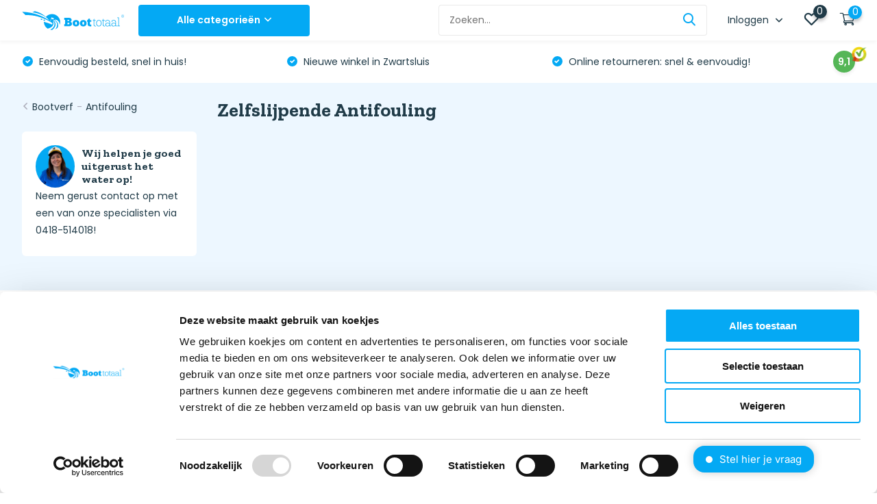

--- FILE ---
content_type: text/html;charset=utf-8
request_url: https://www.boottotaal.nl/bootverf/antifouling/zelfslijpende-antifouling/
body_size: 93016
content:
<!doctype html>
<html lang="nl" class="">
	<head>
    
    <!-- Google Tag Manager -->
<script>(function(w,d,s,l,i){w[l]=w[l]||[];w[l].push({'gtm.start':
new Date().getTime(),event:'gtm.js'});var f=d.getElementsByTagName(s)[0],
j=d.createElement(s),dl=l!='dataLayer'?'&l='+l:'';j.async=true;j.src=
'https://www.googletagmanager.com/gtm.js?id='+i+dl;f.parentNode.insertBefore(j,f);
})(window,document,'script','dataLayer','GTM-P6PCGWS');</script>
<!-- End Google Tag Manager -->        <meta charset="utf-8"/>
<!-- [START] 'blocks/head.rain' -->
<!--

  (c) 2008-2025 Lightspeed Netherlands B.V.
  http://www.lightspeedhq.com
  Generated: 09-11-2025 @ 16:21:46

-->
<link rel="canonical" href="https://www.boottotaal.nl/bootverf/antifouling/zelfslijpende-antifouling/"/>
<link rel="alternate" href="https://www.boottotaal.nl/index.rss" type="application/rss+xml" title="Nieuwe producten"/>
<meta name="robots" content="noodp,noydir"/>
<meta property="og:url" content="https://www.boottotaal.nl/bootverf/antifouling/zelfslijpende-antifouling/?source=facebook"/>
<meta property="og:site_name" content="Boottotaal.nl"/>
<meta property="og:title" content="Zelfslijpende Antifouling"/>
<meta property="og:description" content="Dé watersportwinkel ✔️ 40.000 + watersportproducten ✔️ Al 15 jaar dé specialist in watersport ✔️ Persoonlijk advies nodig?  Bel gerust: 0418-514 0"/>
<script src="https://app.dmws.plus/shop-assets/308374/dmws-plus-loader.js?id=58b0eaa22af4b740bc696c3278dd5224"></script>
<script src="https://shipping.gls.nl/shopsystems/v2/lightspeed/checkout/1260-1756733244.js"></script>
<!--[if lt IE 9]>
<script src="https://cdn.webshopapp.com/assets/html5shiv.js?2025-02-20"></script>
<![endif]-->
<!-- [END] 'blocks/head.rain' -->
		<meta http-equiv="x-ua-compatible" content="ie=edge">
		<title>Zelfslijpende Antifouling - Boottotaal.nl</title>
		<meta name="description" content="Dé watersportwinkel ✔️ 40.000 + watersportproducten ✔️ Al 15 jaar dé specialist in watersport ✔️ Persoonlijk advies nodig?  Bel gerust: 0418-514 0">
		<meta name="keywords" content="Zelfslijpende, Antifouling">
		<meta name="theme-color" content="#ffffff">
		<meta name="MobileOptimized" content="320">
		<meta name="HandheldFriendly" content="true">
		<meta name="viewport" content="width=device-width, initial-scale=1, initial-scale=1, minimum-scale=1, maximum-scale=1, user-scalable=no">
		<meta name="author" content="https://www.dmws.nl/">
		
		<link rel="preconnect" href="https://fonts.googleapis.com">
		<link rel="dns-prefetch" href="https://fonts.googleapis.com">
		<link rel="preconnect" href="https://ajax.googleapis.com">
		<link rel="dns-prefetch" href="https://ajax.googleapis.com">
		<link rel="preconnect" href="https://www.gstatic.com" crossorigin="anonymous">
		<link rel="dns-prefetch" href="https://www.gstatic.com" crossorigin="anonymous">
		<link rel="preconnect" href="//cdn.webshopapp.com/">
		<link rel="dns-prefetch" href="//cdn.webshopapp.com/">
    
    		<link rel="preload" href="https://fonts.googleapis.com/css?family=Poppins:300,400,500,600,700,800,900%7CZilla%20Slab:300,400,500,600,700,800,900" as="style">
    <link rel="preload" href="https://cdn.webshopapp.com/shops/308374/themes/174420/assets/owl-carousel-min.css?2025110314185420201222110610" as="style">
    <link rel="preload" href="https://cdn.webshopapp.com/shops/308374/themes/174420/assets/fancybox.css?2025110314185420201222110610" as="style">
    <link rel="preload" href="https://cdn.webshopapp.com/shops/308374/themes/174420/assets/icomoon.css?2025110314185420201222110610" as="style">
    <link rel="preload" href="https://cdn.webshopapp.com/shops/308374/themes/174420/assets/compete.css?2025110314185420201222110610" as="style">
    <link rel="preload" href="https://cdn.webshopapp.com/shops/308374/themes/174420/assets/custom.css?2025110314185420201222110610" as="style">
    <link rel="preload" href="https://cdn.webshopapp.com/shops/308374/themes/174420/assets/custom-boottotaal.css?2025110314185420201222110610" as="style">
    
    <link rel="preload" href="https://cdn.webshopapp.com/shops/308374/themes/174420/assets/jquery-3-4-1-min.js?2025110314185420201222110610" as="script">
    <link rel="preload" href="https://cdn.webshopapp.com/shops/308374/themes/174420/assets/jquery-ui.js?2025110314185420201222110610" as="script">
    <link rel="preload" href="https://cdn.webshopapp.com/shops/308374/themes/174420/assets/js-cookie-min.js?2025110314185420201222110610" as="script">
    <link rel="preload" href="https://cdn.webshopapp.com/shops/308374/themes/174420/assets/owl-carousel-min.js?2025110314185420201222110610" as="script">
    <link rel="preload" href="https://cdn.webshopapp.com/shops/308374/themes/174420/assets/fancybox.js?2025110314185420201222110610" as="script">
    <link rel="preload" href="https://cdn.webshopapp.com/shops/308374/themes/174420/assets/lazyload.js?2025110314185420201222110610" as="script">
    <link rel="preload" href="https://cdn.webshopapp.com/assets/gui.js?2025-02-20" as="script">
    <link rel="preload" href="https://cdn.webshopapp.com/shops/308374/themes/174420/assets/script.js?2025110314185420201222110610" as="script">
    <link rel="preload" href="https://cdn.webshopapp.com/shops/308374/themes/174420/assets/custom.js?2025110314185420201222110610" as="script">
        
    <link href="https://fonts.googleapis.com/css?family=Poppins:300,400,500,600,700,800,900%7CZilla%20Slab:300,400,500,600,700,800,900" rel="stylesheet" type="text/css">
    <link rel="stylesheet" href="https://cdn.webshopapp.com/shops/308374/themes/174420/assets/owl-carousel-min.css?2025110314185420201222110610" type="text/css">
    <link rel="stylesheet" href="https://cdn.webshopapp.com/shops/308374/themes/174420/assets/fancybox.css?2025110314185420201222110610" type="text/css">
    <link rel="stylesheet" href="https://cdn.webshopapp.com/shops/308374/themes/174420/assets/icomoon.css?2025110314185420201222110610" type="text/css">
    <link rel="stylesheet" href="https://cdn.webshopapp.com/shops/308374/themes/174420/assets/compete.css?2025110314185420201222110610" type="text/css">
    <link rel="stylesheet" href="https://cdn.webshopapp.com/shops/308374/themes/174420/assets/custom.css?2025110314185420201222110610" type="text/css">
    <link rel="stylesheet" href="https://cdn.webshopapp.com/shops/308374/themes/174420/assets/custom-boottotaal.css?2025110314185420201222110610" type="text/css">
    
    <script src="https://cdn.webshopapp.com/shops/308374/themes/174420/assets/jquery-3-4-1-min.js?2025110314185420201222110610"></script>
    <script>
  /* ------------------------------ PRODUCT DETAIL IMPRESSION ------------------------------ */


  var shopId = "308374";

  $(document).ready(function(){

    var url = "";

    if(window.location.href.indexOf("?") >= 0){ 
      url = window.location.href + '&format=json';
    }
    else{
      url = window.location.href + '?format=json';
    }

    $.get(url, function(data, status){
      if(data.template === 'pages/product.rain'){
        if(data.page.breadcrumbs.length > 1){

          var breadcrumbs = data.page.breadcrumbs;
          var categories = '';
          var i = 0;
          breadcrumbs.forEach(function (arrayItem) {
            var isLastElement = i == breadcrumbs.length -1;
            if (i < (breadcrumbs.length - 2)) {
              categories += arrayItem.title + '/';
            }else if(i == (breadcrumbs.length - 2)){
            	categories += arrayItem.title;
            }
            i++;
          });	
        }
        dataLayer.push({
          'event': 'ecomProductDetailPage',
          'ecommerce': {
            'detail': {
              'products': [{
                'name': data.product.title,         
                'id': data.product.id,
                'price': data.product.price.price,
                'brand': data.product.brand,
                'category': categories,
                'variant': data.product.variant
              }]
            }
          }
        });
      }
    });

  });

  /* ------------------------------ PRODUCT CLICK ------------------------------ */
 $(document).ready (function() {
 var template = 'pages/collection.rain';
  $('a[href*=".html"]').not('a[href*="page"]').on('click', function(e){
    e.preventDefault();
    // var selfUrl = $(this).attr('href');

    // $('a[href*=".html"').each(function(){
    //   if($(this).attr('href') != selfUrl){

    //   }
    // });
    var self = $(this);
    var productUrl = $(this).attr('href');

    if($(this).attr('href').indexOf("?") >= 0){ 
      var url = $(this).attr('href') + '&format=json';
    }
    else{
      var url = $(this).attr('href') + '?format=json';
    }

    // alert( url );
    $.get(url, function(data, status){
      
      // console.log(data);

        if(data.page.breadcrumbs.length > 1){

          var breadcrumbs = data.page.breadcrumbs;
          var categories = '';
          var i = 0;
          breadcrumbs.forEach(function (arrayItem) {
            var isLastElement = i == breadcrumbs.length -1;
            if (i < (breadcrumbs.length - 2)) {
              categories += arrayItem.title + '/';
            }else if(i == (breadcrumbs.length - 2)){
            	categories += arrayItem.title;
            }
            i++;
          });	
        }
      
      	if(template == 'pages/index.rain'){
          if(self.parents('#recommended-tab.tab-content').length){
          	var actionField = 'Recommended';
          }
          if(self.parents('#bestsellers-tab.tab-content').length){
          	var actionField = 'Bestseller';
          }
          if(self.parents('#new-tab.tab-content').length){
          	var actionField = 'New';
          }
          if(self.parents('.lastviewed').length){
          	var actionField = 'Recent viewed';
          }
        }else if(template == 'pages/product.rain'){
          if(self.parents('.lastviewed').length){
          	var actionField = 'Recent viewed';
          }
          if(self.parents('.upsells').length){
          	var actionField = 'Related';
          }
        }else{
          var actionField = categories;
        }
      
        dataLayer.push({
          'event': 'productClick',
          'ecommerce': {
            'click': {
              'actionField': {'list': actionField}, // Path naar product (Fun & Genot - Neukmachines)
              'products': [{
                'name': data.product.title,                      
                'id': data.product.id,
                'price': data.product.price.price,
                'brand': data.product.brand,
                'category': categories,
                'list': categories,
                'variant': data.product.variant,
                // 'position': productObj.position
               }]
             }
           }
        });
		window.location = productUrl;
    }); 
  });
  });

  /* ------------------------------ PRODUCT IMPRESSION ------------------------------ */

  function isOnScreen(elem) {
    if( elem.length == 0 ) {
      return;
    }
    var $window = jQuery(window)
    var viewport_top = $window.scrollTop()
    var viewport_height = $window.height()
    var viewport_bottom = viewport_top + viewport_height
    var $elem = jQuery(elem)
    var top = $elem.offset().top
    var height = $elem.height()
    var bottom = top + height

    return (top >= viewport_top && top < viewport_bottom) ||
    (bottom > viewport_top && bottom <= viewport_bottom) ||
    (height > viewport_height && top <= viewport_top && bottom >= viewport_bottom)
  }

  var list = new Array();
  var counter = 0;


  if (window.location.href.indexOf("checkout/") < 1) {

    $(window).scroll(function(){

      var products = new Array();
      $('a[href*=".html"]').each(function(){
        if($(this).attr('href').indexOf('page') < 1){
          var isInArray = list.includes($(this).attr('href'));
          if( isOnScreen( $(this) ) ) {

            var isInArray = list.includes($(this).attr('href'));
            if(isInArray == false){
              // console.log($(this).attr('href'));
              list.push($(this).attr('href'));
              counter++;

              if($(this).attr('href').indexOf("?") >= 0){ 
                url = $(this).attr('href') + '&format=json';
              }
              else{
                url = $(this).attr('href') + '?format=json';
              }
              
              $.get(url, function(data, status){
                
                // console.log(data);

              if(data.page.breadcrumbs.length > 1){

                var breadcrumbs = data.page.breadcrumbs;
                var categories = '';
                var i = 0;
                breadcrumbs.forEach(function (arrayItem) {
                  var isLastElement = i == breadcrumbs.length -1;
                  if (i < (breadcrumbs.length - 2)) {
                    categories += arrayItem.title + '/';
                  }else if(i == (breadcrumbs.length - 2)){
                    categories += arrayItem.title;
                  }
                  i++;
                });	
              }

                var product = {
                  'name': data.product.title,       
                  'id': data.product.id,
                  'price': data.product.price.price,
                  'brand': data.product.brand.title,
                  'category': categories,
                  'list': categories,
  // 									POSITIE 
                  'variant': data.product.variant,
                }

                products.push(product);

                dataLayer.push({
                  'ecommerce': {
                    'event': 'ga-impression',
                    'currencyCode': data.shop.currency,                      
                    'impressions': products
                  }
                });

              });
            }

          }	
        }
      });

    });
  }

  /* ------------------------------ ADD TO CART ------------------------------ */

  $(document).ready (function() {
    
    $("form a").click(function(e) {

      if ($(this).attr("onclick") == "$('#product_configure_form').submit();") {
        
        e.preventDefault();

        var formThis = $(this).closest('form');

        var addAction = $(this).closest('form').attr('action');

        var quantity = 1;

        if(addAction.indexOf('/cart/add/')){
          var self = $(this);

          if(window.location.href.indexOf("?") >= 0){ 
            url = window.location.href + '&format=json';
          }
          else{
            url = window.location.href + '?format=json';
          }

          var shopId = null;

          $.get(url, function(data, status){
            shopId = data.shop.id;
            if(data.template === 'pages/product.rain'){

              quantity = $("input[name*='quantity']").val();

              if(data.page.breadcrumbs.length > 1){

                var breadcrumbs = data.page.breadcrumbs;
                var categories = '';
                var i = 0;
                breadcrumbs.forEach(function (arrayItem) {
                  var isLastElement = i == breadcrumbs.length -1;
                  if (i < (breadcrumbs.length - 2)) {
                    categories += arrayItem.title + '/';
                  }else if(i == (breadcrumbs.length - 2)){
                    categories += arrayItem.title;
                  }
                  i++;
                });	
              }

              dataLayer.push({
                'event': 'addToCart', 
                'ecommerce': {
                  'currencyCode': data.shop.currency,
                  'add': {                               
                    'products': [{                        
                      'name': data.product.title,
                      'id': data.product.id,
                      'vid': data.product.vid,
                      'price': data.product.price.price,
                      'brand': data.product.brand,
                      'category': categories, // (PAGINA MEEGEVEN)
                      'list': categories,
                      'variant': data.product.variant,
                      'quantity': quantity
                    }]
                  }
                }
              });
            }else{
              var subStr = addAction.match("add/(.*)/");
              var id = parseInt(subStr[1]);
              var quantity = parseInt(formThis.find('[name="quantity"]').val());

              jQuery.ajax({   
                url: "https://apps.dmws.nl/enhancedecommerce/getdata.php?id=" + id + "&shopId=" + shopId,
                success: function (data, error) {
                  var productLink = document.location.origin + '/' + data.product.url + '.html?format=json';
                  $.get(productLink, function(data, status){

                    if(data.page.breadcrumbs.length > 1){

                      var breadcrumbs = data.page.breadcrumbs;
                      var categories = '';
                      var i = 0;
                      breadcrumbs.forEach(function (arrayItem) {
                        var isLastElement = i == breadcrumbs.length -1;
                        if (i < (breadcrumbs.length - 2)) {
                          categories += arrayItem.title + '/';
                        }else if(i == (breadcrumbs.length - 2)){
                          categories += arrayItem.title;
                        }
                        i++;
                      });	
                    }
                    dataLayer.push({
                      'event': 'addToCart', 
                      'ecommerce': {
                        'currencyCode': data.shop.currency,
                        'add': {                               
                          'products': [{                        
                            'name': data.product.title,
                            'id': data.product.id,
                            'vid': data.product.vid,
                            'price': data.product.price.price,
                            'brand': data.product.brand,
                            'category': categories, // (PAGINA MEEGEVEN)
                            'list': categories, 
                            'variant': data.product.variant,
                            'quantity': quantity
                          }]
                        }
                      }
                    });
                  });
                  formThis.submit();
                },
                error: function (data, status, error) {
                  alert('error');
                },
              });
            }
          });
        }

      }

      if ($(this).attr("onclick") == "$(this).closest('form').submit();") {

        e.preventDefault();

        var formThis = $(this).closest('form');

        var addAction = $(this).closest('form').attr('action');

        var quantity = 1;

        if(addAction.indexOf('/cart/add/')){
          var self = $(this);

          if(window.location.href.indexOf("?") >= 0){ 
            url = document.location.origin + '&format=json';
          }
          else{
            url = document.location.origin + '?format=json';
          }

          var shopId = null;

          $.get(url, function(data, status){

            shopId = data.shop.id;
              var subStr = addAction.match("add/(.*)/");
              var id = parseInt(subStr[1]);
              var quantity = parseInt(formThis.find('[name="quantity"]').val());

              jQuery.ajax({   
                url: "https://apps.dmws.nl/enhancedecommerce/getdata.php?id=" + id + "&shopId=" + shopId,
                success: function (data, error) {
                  var productLink = document.location.origin + '/' + data.product.url + '.html?format=json';
                  $.get(productLink, function(data, status){

                  if(data.page.breadcrumbs.length > 1){

                    var breadcrumbs = data.page.breadcrumbs;
                    var categories = '';
                    var i = 0;
                    breadcrumbs.forEach(function (arrayItem) {
                      var isLastElement = i == breadcrumbs.length -1;
                      if (i < (breadcrumbs.length - 2)) {
                        categories += arrayItem.title + '/';
                      }else if(i == (breadcrumbs.length - 2)){
                        categories += arrayItem.title;
                      }
                      i++;
                    });	
                  }
                    dataLayer.push({
                      'event': 'addToCart', 
                      'ecommerce': {
                        'currencyCode': data.shop.currency,
                        'add': {                               
                          'products': [{                        
                            'name': data.product.title,
                            'id': data.product.id,
                            'vid': data.product.vid,
                            'price': data.product.price.price,
                            'brand': data.product.brand,
                            'category': categories, // (PAGINA MEEGEVEN)
                            'list': categories, 
                            'variant': data.product.variant,
                            'quantity': quantity
                          }]
                        }
                      }
                    });
                  });
                  formThis.submit();
                },
                error: function (data, status, error) {
                  alert('error');
                },
              });
          });
        }

      }

    });
  });

  /* ------------------------------ ADD AND REMOVE FROM CART FROM CARTPAGE ------------------------------ */

  $(document).ready(function(){

    if(window.location.href.indexOf("?") >= 0){ 
      url = window.location.href + '&format=json';
    }
    else{
      url = window.location.href + '?format=json';
    }

    var list = new Array();

    $('#gui-form-cart').on('submit', function(e){
      e.preventDefault;
    });

    $('#gui-form-cart input, #gui-form-cart select').each(function(e){
      var object = {}
      object.value = $(this).val();
      object.name = $(this).attr('name');
      list.push(object);
    });

    $('#gui-form-cart input, #gui-form-cart select').on('change', function(event){
      event.preventDefault();
      var current = $(this).attr('name');
      var newVal = $(this).val();

      $.get(url, function(data, status){

        $.each(list, function(i, e){
          if (current == list[i].name){
            if(list[i].value > newVal){
              $.each(data.cart.products, function(i, e){
                if (current == data.cart.products[i].qid){
                  dataLayer.push({
                    'event': 'removeFromCart',
                    'ecommerce': {
                      'currencyCode': data.shop.currency,
                      'remove': {                           
                        'products': [{                        
                          'name': data.cart.products[i].title,
                          'id': data.cart.products[i].id,
                          'vid': data.cart.products[i].vid,
                          'price': data.cart.products[i].price.price_incl,
                          'brand': data.cart.products[i].brand.title,
                          // 'category': data.product.categories,
                          'variant': data.cart.products[i].variant,
                          'quantity': newVal
                         }]
                      }
                    }
                  });
                }
              });
            }else{
              $.each(data.cart.products, function(i, e){
                if (current == data.cart.products[i].qid){
                  dataLayer.push({
                    'event': 'addToCart', 
                    'ecommerce': {
                      'currencyCode': data.shop.currency,
                      'add': {                         
                        'products': [{                        
                          'name': data.cart.products[i].title,
                          'id': data.cart.products[i].id,
                          'vid': data.cart.products[i].vid,
                          'price': data.cart.products[i].price.price_incl,
                          'brand': data.cart.products[i].brand.title,
                          // 'category': data.product.categories,
                          'variant': data.cart.products[i].variant,
                          'quantity': newVal
                         }]
                      }
                    }
                  });
                }
              });
            }
          }
        });

      });
    });

  });

  /* ------------------------------ REMOVE FROM CART ------------------------------ */

  $('a[href*="/cart/delete/"]').click(function(e) {


    url = document.location.origin + '/cart/?format=json';

    var thisUrl = $(this).attr('href');

    var subStr = $(this).attr('href').match("delete/(.*)/");
    var id = parseInt(subStr[1]);

    $.get(url, function(data, status){
      $.each(data.cart.products,function(index,item){
        // alert(data.cart.products);
        if(item.qid === id){
          // alert(item.qid);
          dataLayer.push({
            'event': 'removeFromCart',
            'ecommerce': {
              'currencyCode': data.shop.currency,
              'remove': {                           
                'products': [{                        
                  'name': item.title,
                  'id': item.id,
                  'vid': item.vid,
                  'price': item.price.price_incl,
                  'brand': item.brand.title,
                  // 'category': data.product.categories,
                  'variant': item.variant,
                  'quantity': item.quantity
                 }]
              }
            }
          });
        }
      });
      // window.href = thisUrl;
    });

  });


  /* ------------------------------ CHECKOUT ------------------------------ */

  $(document).ready(function(){
    var productJson = null;
    if (window.location.href.indexOf("/checkout/onestep") > -1 || window.location.href.indexOf("/checkout/onepage") > -1) {

      jQuery.ajax({   
        url: document.location.origin + '/cart/?format=json',
        success: function (data, status, error) {
          
          var products = data.cart.products;
          var productsArray = [];
          var i = 0;
          products.forEach(function (arrayItem) {
            productsArray[i] = {
              name: arrayItem.fulltitle,
              id: arrayItem.id,
              vid: arrayItem.vid,
              price: arrayItem.price.price_incl,
              brand: arrayItem.brand.title,
              // category: arrayItem.
              variant: arrayItem.variant,
              quantity: arrayItem.quantity,
              coupon: arrayItem.discount.price_incl
            };
            i++;
          });	
          
          dataLayer.push({
            'event': 'checkout',
            'ecommerce': {
              'checkout': {
                'actionField': {'step': 1},
                'products': productsArray
             }
           }
          });

          $('input[type=radio]').each(function(){
            if($(this).attr('name') === 'shipment_method' && $(this).is(':checked')){
              dataLayer.push({
                'event': 'checkout',
                'ecommerce': {
                  'checkout': {
                    'actionField': {'step': 2, 'shippingMethod': $(this).next('label').html()},
                    'products': productsArray
                }
              }
              });
            }else if($(this).attr('name') === 'payment_method' && $(this).is(':checked')){
              dataLayer.push({
                'event': 'checkout',
                'ecommerce': {
                  'checkout': {
                    'actionField': {'step': 3, 'paymentMethod': $(this).attr('value')},
                    'products': productsArray
                }
              }
              });
            }

            $('input[type=radio]').live('change',function(){
              if($(this).attr('name') === 'shipment_method'){
                dataLayer.push({
                  'event': 'checkout',
                  'ecommerce': {
                    'checkout': {
                      'actionField': {'step': 2, 'shippingMethod': $(this).next('label').html()},
                      'products': productsArray
                   }
                 }
                });
              }else if($(this).attr('name') === 'payment_method'){
                dataLayer.push({
                  'event': 'checkout',
                  'ecommerce': {
                    'checkout': {
                      'actionField': {'step': 3, 'paymentMethod': $(this).attr('value')},
                      'products': productsArray
                   }
                 }
                });
              }
            });

            $('input[type=checkbox]').live('change',function(){
              dataLayer.push({
                'event': 'checkout',
                'ecommerce': {
                  'checkout': {
                    'actionField': {'step': 4},
                    'products': productsArray
                 }
               }
              });
            });
          });
        },
        error: function (data, status, error) {
          // console.log(data);
        },
      }); 
    }

    if (window.location.href.indexOf("/checkout/default/details/") > -1) {

      jQuery.ajax({   
        url: document.location.origin + '/cart/?format=json',
        success: function (data, status, error) {
          
          var products = data.cart.products;
          var productsArray = [];
          var i = 0;
          products.forEach(function (arrayItem) {
            productsArray[i] = {
              name: arrayItem.fulltitle,
              id: arrayItem.id,
              vid: arrayItem.vid,
              price: arrayItem.price.price_incl,
              brand: arrayItem.brand.title,
              // category: arrayItem.
              variant: arrayItem.variant,
              quantity: arrayItem.quantity,
              coupon: arrayItem.discount.price_incl
            };
            i++;
          });	
          dataLayer.push({
            'event': 'checkout',
            'ecommerce': {
              'checkout': {
                'actionField': {'step': 1},
                'products': productsArray
             }
           }
          });
        },
        error: function (data, status, error) {
          // console.log(data);
        },
      }); 

    }

    if (window.location.href.indexOf("/checkout/default/shipment/") > -1 || window.location.href.indexOf("/checkout/default/payment/") > -1) {

      jQuery.ajax({   
        url: document.location.origin + '/cart/?format=json',
        success: function (data, status, error) {
          // productJson = data.cart.products;
          // console.log(data.cart.products);
          var products = data.cart.products;
          var productsArray = [];
          var i = 0;
          products.forEach(function (arrayItem) {
            productsArray[i] = {
              name: arrayItem.fulltitle,
              id: arrayItem.id,
              vid: arrayItem.vid,
              price: arrayItem.price.price_incl,
              brand: arrayItem.brand.title,
              // category: arrayItem.
              variant: arrayItem.variant,
              quantity: arrayItem.quantity,
              coupon: arrayItem.discount.price_incl
            };
            i++;
          });	

          $('input[type=radio]').each(function(){
            if($(this).attr('name') === 'shipment_method' && $(this).is(':checked')){
              dataLayer.push({
                'event': 'checkout',
                'ecommerce': {
                  'checkout': {
                    'actionField': {'step': 2, 'shippingMethod': $(this).next('label').html()},
                    'products': productsArray
                }
              }
              });
            }else if($(this).attr('name') === 'payment_method' && $(this).is(':checked')){
              dataLayer.push({
                'event': 'checkout',
                'ecommerce': {
                  'checkout': {
                    'actionField': {'step': 3, 'paymentMethod': $(this).attr('value')},
                    'products': productsArray
                }
              }
              });
            }
          });

          $('input[type=radio]').live('change',function(){
            if($(this).attr('name') === 'shipment_method'){
              dataLayer.push({
                'event': 'checkout',
                'ecommerce': {
                  'checkout': {
                    'actionField': {'step': 2, 'shippingMethod': $(this).next('label').html()},
                    'products': productsArray
                }
              }
              });
            }else if($(this).attr('name') === 'payment_method'){
              dataLayer.push({
                'event': 'checkout',
                'ecommerce': {
                  'checkout': {
                    'actionField': {'step': 3, 'paymentMethod': $(this).attr('value')},
                    'products': productsArray
                }
              }
              });
            }
          });

        },
        error: function (data, status, error) {
          // console.log(data);
        },
      }); 

    }

    if (window.location.href.indexOf("/checkout/default/review/") > -1) {

      jQuery.ajax({   
        url: document.location.origin + '/cart/?format=json',
        success: function (data, status, error) {
          
          var products = data.cart.products;
          var productsArray = [];
          var i = 0;
          products.forEach(function (arrayItem) {
            productsArray[i] = {
              name: arrayItem.fulltitle,
              id: arrayItem.id,
              vid: arrayItem.vid,
              price: arrayItem.price.price_incl,
              brand: arrayItem.brand.title,
              // category: arrayItem.
              variant: arrayItem.variant,
              quantity: arrayItem.quantity,
              coupon: arrayItem.discount.price_incl
            };
            i++;
          });	
          
          $('input[type=checkbox]').each(function(){
            if($(this).attr('name') === 'terms' && $(this).is(':checked')){
              dataLayer.push({
                'event': 'checkout',
                'ecommerce': {
                  'checkout': {
                    'actionField': {'step': 4},
                    'products': productsArray
                  }
                }
              });
            }
          });
          $('input[type=checkbox]').live('change',function(){
            if($(this).attr('name') === 'terms' && $(this).is(':checked')){
              dataLayer.push({
                'event': 'checkout',
                'ecommerce': {
                  'checkout': {
                    'actionField': {'step': 4},
                    'products': productsArray
                  }
                }
              });
            }
          });

        },
        error: function (data, status, error) {
          // console.log(data);
        },
      }); 

    }

  });

  /* ------------------------------ PURCHASES ------------------------------ */

  $(document).ready(function() {
    if (window.location.href.indexOf("checkout/thankyou") > -1) {
      if(window.location.href.indexOf("?") >= 0){ 
        url = window.location.href + '&format=json';
      }
      else{
        url = window.location.href + '?format=json';
      }

      $.get(url, function(data, status){
        

        var products = data.order.products;
        var productsArray = [];
        var i = 0;
        products.forEach(function (arrayItem) {
          productsArray[i] = {
            name: arrayItem.fulltitle,
            id: arrayItem.id,
            vid: arrayItem.variant_id,
            price: arrayItem.price_incl,
            brand: arrayItem.brand,
            // category: arrayItem.
            variant: arrayItem.variant,
            quantity: arrayItem.quantity,
            coupon: arrayItem.discount_incl
          };
          i++;
				});	

        dataLayer.push({
          'event': 'purchase',
          'ecommerce': {
            'currencyCode': data.shop.currency,
            'purchase': {
              'actionField': {
                'id': data.order.information.id,                         
                'revenue': data.order.information.payment_calc,                     
                'tax': data.order.information.price_tax,
                'shipping': data.order.shipment.base_price_incl,
                'coupon': data.order.information.code
              },
              'products': productsArray
            }
          } 
        });
      });
    }
  });

  /* ------------------------------ REFUNDS ------------------------------ */

  $('a[href*="/account/ordersReturn/"]').on('click', function(){

    var url = $(this).attr('href');
    url = url + '?format=json';

    $.get(url, function(data, status){

      var products = data.order.products;
        var productsArray = [];
        var i = 0;
        products.forEach(function (arrayItem) {
          productsArray[i] = {
            name: arrayItem.fulltitle,
            id: arrayItem.id,
            vid: arrayItem.variant_id,
            price: arrayItem.price_incl,
            brand: arrayItem.brand,
            variant: arrayItem.variant,
            quantity: arrayItem.quantity,
            coupon: arrayItem.discount_incl
          };
          i++;
				});	
      
      dataLayer.push({
        'ecommerce': {
          'refund': {
            'actionField': {'id': data.order.information.id}, 
            'products': productsArray
           }
        }
      });

    });


  });

  /* CHECKOUT OPTIONS */

</script>
		<link rel="icon" type="image/x-icon" href="https://cdn.webshopapp.com/shops/308374/themes/174420/v/268305/assets/favicon.ico?20201023152415">
		<link rel="apple-touch-icon" href="https://cdn.webshopapp.com/shops/308374/themes/174420/v/268305/assets/favicon.ico?20201023152415">
    
    <meta name="msapplication-config" content="https://cdn.webshopapp.com/shops/308374/themes/174420/assets/browserconfig.xml?2025110314185420201222110610">
<meta property="og:title" content="Zelfslijpende Antifouling">
<meta property="og:type" content="website"> 
<meta property="og:site_name" content="Boottotaal.nl">
<meta property="og:url" content="https://www.boottotaal.nl/">
<meta property="og:image" content="https://cdn.webshopapp.com/shops/308374/themes/174420/v/2712737/assets/big-block-bg.jpg?20250908123358">
<meta name="twitter:title" content="Zelfslijpende Antifouling">
<meta name="twitter:description" content="Dé watersportwinkel ✔️ 40.000 + watersportproducten ✔️ Al 15 jaar dé specialist in watersport ✔️ Persoonlijk advies nodig?  Bel gerust: 0418-514 0">
<meta name="twitter:site" content="Boottotaal.nl">
<meta name="twitter:card" content="https://cdn.webshopapp.com/shops/308374/themes/174420/assets/logo.png?2025110314185420201222110610">
<meta name="twitter:image" content="https://cdn.webshopapp.com/shops/308374/themes/174420/v/2712737/assets/big-block-bg.jpg?20250908123358">
<script type="application/ld+json">
  [
        {
      "@context": "http://schema.org/",
      "@type": "Organization",
      "url": "https://www.boottotaal.nl/",
      "name": "Boottotaal.nl",
      "legalName": "Boottotaal.nl",
      "description": "Dé watersportwinkel ✔️ 40.000 + watersportproducten ✔️ Al 15 jaar dé specialist in watersport ✔️ Persoonlijk advies nodig?  Bel gerust: 0418-514 0",
      "logo": "https://cdn.webshopapp.com/shops/308374/themes/174420/assets/logo.png?2025110314185420201222110610",
      "image": "https://cdn.webshopapp.com/shops/308374/themes/174420/v/2712737/assets/big-block-bg.jpg?20250908123358",
      "contactPoint": {
        "@type": "ContactPoint",
        "contactType": "Customer service",
        "telephone": "0418 - 51 40 18"
      },
      "address": {
        "@type": "PostalAddress",
        "streetAddress": "Stationsweg 2 (winkel)",
        "addressLocality": "Nederland",
        "postalCode": "8064 DE  Zwartsluis ​",
        "addressCountry": "NL"
      }
      ,
      "aggregateRating": {
          "@type": "AggregateRating",
          "bestRating": "10",
          "worstRating": "1",
          "ratingValue": "9.2",
          "reviewCount": "1280",
          "url":"https://www.kiyoh.com/reviews/1047078/boottotaal_nl/?lang=nl"
      }
         
    },
    { 
      "@context": "http://schema.org", 
      "@type": "WebSite", 
      "url": "https://www.boottotaal.nl/", 
      "name": "Boottotaal.nl",
      "description": "Dé watersportwinkel ✔️ 40.000 + watersportproducten ✔️ Al 15 jaar dé specialist in watersport ✔️ Persoonlijk advies nodig?  Bel gerust: 0418-514 0",
      "author": [
        {
          "@type": "Organization",
          "url": "https://www.dmws.nl/",
          "name": "DMWS B.V.",
          "address": {
            "@type": "PostalAddress",
            "streetAddress": "Klokgebouw 195 (Strijp-S)",
            "addressLocality": "Eindhoven",
            "addressRegion": "NB",
            "postalCode": "5617 AB",
            "addressCountry": "NL"
          }
        }
      ]
    }
  ]
</script>    <!-- Custom Script Facebook Purchase Traffic Today -->
<!-- TT Facebook Pixel Code -->


<script>
 !function(f,b,e,v,n,t,s){if(f.fbq)return;n=f.fbq=function(){n.callMethod?
 n.callMethod.apply(n,arguments):n.queue.push(arguments)};if(!f._fbq)f._fbq=n;
 n.push=n;n.loaded=!0;n.version='2.0';n.queue=[];t=b.createElement(e);t.async=!0;
 t.src=v;s=b.getElementsByTagName(e)[0];s.parentNode.insertBefore(t,s)}(window,
 document,'script','https://connect.facebook.net/en_US/fbevents.js');
 fbq('init', '497483877849775');

 fbq('track', 'PageView');

 
 
 
</script>
<noscript><img height="1" width="1" style="display:none"
src="https://www.facebook.com/tr?id=497483877849775&ev=PageView&noscript=1" /></noscript>
 <!-- DO NOT MODIFY -->
<!-- End Facebook Pixel Code --><!-- End Custom Script Facebook Purchase Traffic Today -->
      <link rel="alternate" href="https://www.boottotaal.nl/bootverf/antifouling/zelfslijpende-antifouling/" hreflang="nl-nl" />
  <link rel="alternate" href="https://www.boottotaal.be/bootverf/antifouling/zelfslijpende-antifouling/" hreflang="nl-be" />

<style>
.product {height:auto;}
</style>
	</head>
	<body>
    









    <!-- Google Tag Manager (noscript) --><noscript><iframe src="https://www.googletagmanager.com/ns.html?id=GTM-P6PCGWS"
      height="0" width="0" style="display:none;visibility:hidden"></iframe></noscript><!-- End Google Tag Manager (noscript) --><ul class="hidden-data hidden"><li>308374</li><li>174420</li><li>ja</li><li>nl</li><li>live</li><li>info//boottotaal/nl</li><li>https://www.boottotaal.nl/</li></ul><header id="top" class="scroll-active"><div class="top-wrap fixed default"><section class="main pos-r"><div class="container pos-r"><div class="d-flex align-center justify-between"><div class="d-flex align-center"><div id="mobile-menu-btn" class="d-none show-1000"><div class="hamburger"><span></span><span></span><span></span><span></span></div><span>Menu</span></div><a href="https://www.boottotaal.nl/account/login/" class="hidden show-575-flex"><i class="icon-login"></i></a><div id="logo" class="d-flex align-center"><a href="https://www.boottotaal.nl/" accesskey="h"><img class="hide-1000 desktop-logo" src="https://cdn.webshopapp.com/shops/308374/files/339664822/logo-7.svg" alt="Boottotaal.nl" /><img class="d-none show-1000 mobile-logo" src="https://cdn.webshopapp.com/shops/308374/files/339664822/logo-7.svg" alt="Boottotaal.nl" /></a><div id="catbtn" class="hide-1000 btn-wrap"><a href="https://www.boottotaal.nl/catalog/" class="btn">Alle categorieën <i class="icon-arrow-down"></i></a><div class="categorymenu"><div class="wrap d-flex"><ul class="maincategories"><li data-attribute="main13_nautische_cadeaus" style="order: 13;"><a href="">Nautische cadeaus</a></li><li data-attribute="main18_videos" style="order: 18;"><a href="">Videos</a></li><li data-attribute="main13_prijspakkers" style="order: 13;"><a href="">Prijspakkers</a></li><li data-attribute="main15_sale" style="order: 15;"><a href="">Sale</a></li><li data-attribute="main16_trainingen_en_workshops" style="order: 16;"><a href="">Trainingen en workshops</a></li><li data-attribute="main17_boottrailers_en_onderdelen" style="order: 17;"><a href="">Boottrailers en onderdelen</a></li><li data-attribute="main8_navigatie" style="order: 8;"><a href="">Navigatie</a></li><li data-attribute="main9_funsport" style="order: 9;"><a href="">Funsport</a></li><li data-attribute="main6_schoonmaak_en_onderhoud" style="order: 6;"><a href="">Schoonmaak en onderhoud</a></li><li data-attribute="main3_veiligheid" style="order: 3;"><a href="">Veiligheid</a></li><li data-attribute="main1_ankeren_en_afmeren" style="order: 1;"><a href="">Ankeren en afmeren</a></li><li data-attribute="main10_zeilkleding_en_tassen" style="order: 10;"><a href="">Zeilkleding en tassen</a></li><li data-attribute="main7_kombuis_en_sanitair" style="order: 7;"><a href="">Kombuis en sanitair</a></li><li data-attribute="main2_boot_accessoires" style="order: 2;"><a href="">Boot accessoires</a></li><li data-attribute="main5_boten_en_buitenboordmotoren" style="order: 5;"><a href="">Boten en buitenboordmotoren</a></li><li data-attribute="main4_techniek_en_motor" style="order: 4;"><a href="">Techniek en motor</a></li><li data-attribute="main15_zeilboot_onderdelen" style="order: 15;"><a href="">Zeilboot onderdelen</a></li></ul><div class="subcategories"><div class="wrapper" data-category="main13_nautische_cadeaus"><h4>Nautische cadeaus</h4><ul data-name="cadeaus"><li class="sub"><a href="https://www.boottotaal.nl/cadeaus/">De leukste nautische cadeaus!</a></li><ul><li><a href="https://www.boottotaal.nl/cadeaus/cadeaubon/">Cadeaubon</a></li><li><a href="https://www.boottotaal.nl/cadeaus/cadeau-0-15-euro/">Cadeau 0 - 15 euro</a></li><li><a href="https://www.boottotaal.nl/cadeaus/cadeau-15-25-euro/">Cadeau 15 - 25 euro</a></li><li><a href="https://www.boottotaal.nl/cadeaus/cadeau-25-50-euro/">Cadeau 25 - 50 euro</a></li><li><a href="https://www.boottotaal.nl/cadeaus/" class="more">Bekijk alles</a></li></ul></ul></div><div class="wrapper" data-category="main18_videos"><h4>Videos</h4><ul data-name="https://www.boottotaal.nl/service/videos"><li class="sub"><a href="https://www.boottotaal.nl/service/videos">Handige video&#039;s voor watersporters</a></li></ul></div><div class="wrapper" data-category="main13_prijspakkers"><h4>Prijspakkers</h4><ul data-name="prijspakkers"><li class="sub"><a href="https://www.boottotaal.nl/prijspakkers/">Prijspakkers</a></li><ul><li><a href="https://www.boottotaal.nl/prijspakkers/20-voordeel/">20% voordeel</a></li><li><a href="https://www.boottotaal.nl/prijspakkers/30-voordeel/">30% voordeel</a></li><li><a href="https://www.boottotaal.nl/prijspakkers/50-voordeel/">50% voordeel</a></li></ul></ul></div><div class="wrapper" data-category="main15_sale"><h4>Sale</h4><ul data-name="sale"><li class="sub"><a href="https://www.boottotaal.nl/sale/">Speciaal voor jou: de beste deals met hoge korting!</a></li><ul><li><a href="https://www.boottotaal.nl/sale/opruiming/">Opruiming</a></li></ul></ul></div><div class="wrapper" data-category="main16_trainingen_en_workshops"><h4>Trainingen en workshops</h4><ul data-name="trainingen-workshops"><li class="sub"><a href="https://www.boottotaal.nl/trainingen-workshops/">Trainingen en workshops</a></li><ul><li><a href="https://www.boottotaal.nl/trainingen-workshops/vaarbewijs-halen/">Vaarbewijs halen</a></li></ul></ul></div><div class="wrapper" data-category="main17_boottrailers_en_onderdelen"><h4>Boottrailers en onderdelen</h4><ul data-name="boottrailer"><li class="sub"><a href="https://www.boottotaal.nl/boottrailer/">Boottrailers</a></li><ul><li><a href="https://www.boottotaal.nl/boottrailer/boottrailer-onderdelen/">Boottrailer onderdelen</a></li></ul></ul><ul data-name="boottrailer/boottrailer-onderdelen"><li class="sub"><a href="https://www.boottotaal.nl/boottrailer/boottrailer-onderdelen/">Boottrailer onderdelen</a></li><ul><li><a href="https://www.boottotaal.nl/boottrailer/boottrailer-onderdelen/trailerrollen/">Trailerrollen</a></li><li><a href="https://www.boottotaal.nl/boottrailer/boottrailer-onderdelen/spanbanden-voor-de-boot/">Spanbanden voor de boot</a></li></ul></ul></div><div class="wrapper" data-category="main8_navigatie"><h4>Navigatie</h4><ul data-name="bootnavigatie"><li class="sub"><a href="https://www.boottotaal.nl/bootnavigatie/">Bootnavigatie</a></li><ul><li><a href="https://www.boottotaal.nl/bootnavigatie/scheepshoorns/">Scheepshoorns</a></li><li><a href="https://www.boottotaal.nl/bootnavigatie/dieptemeters/">Dieptemeters</a></li><li><a href="https://www.boottotaal.nl/bootnavigatie/navionics-digitale-waterkaart/">Navionics digitale waterkaart</a></li><li><a href="https://www.boottotaal.nl/bootnavigatie/fishfinder/">Fishfinder</a></li><li><a href="https://www.boottotaal.nl/bootnavigatie/" class="more">Bekijk alles</a></li></ul></ul><ul data-name="scheepsklokken-en-meters"><li class="sub"><a href="https://www.boottotaal.nl/scheepsklokken-en-meters/">Scheepsklokken en meters</a></li><ul><li><a href="https://www.boottotaal.nl/scheepsklokken-en-meters/wempe/">Wempe</a></li><li><a href="https://www.boottotaal.nl/scheepsklokken-en-meters/schatz-klokken/">Schatz klokken</a></li><li><a href="https://www.boottotaal.nl/scheepsklokken-en-meters/talamex-scheepsklok/">Talamex scheepsklok</a></li><li><a href="https://www.boottotaal.nl/scheepsklokken-en-meters/altitude-klokken/">Altitude klokken</a></li><li><a href="https://www.boottotaal.nl/scheepsklokken-en-meters/" class="more">Bekijk alles</a></li></ul></ul><ul data-name="kaarten-en-boeken"><li class="sub"><a href="https://www.boottotaal.nl/kaarten-en-boeken/">Kaarten en boeken</a></li><ul><li><a href="https://www.boottotaal.nl/kaarten-en-boeken/almanak/">Almanak</a></li><li><a href="https://www.boottotaal.nl/kaarten-en-boeken/waterkaarten/">Waterkaarten</a></li><li><a href="https://www.boottotaal.nl/kaarten-en-boeken/hydrografische-kaarten/">Hydrografische kaarten</a></li><li><a href="https://www.boottotaal.nl/kaarten-en-boeken/cursusboeken/">Cursusboeken</a></li><li><a href="https://www.boottotaal.nl/kaarten-en-boeken/" class="more">Bekijk alles</a></li></ul></ul></div><div class="wrapper" data-category="main9_funsport"><h4>Funsport</h4><ul data-name="funsport"><li class="sub"><a href="https://www.boottotaal.nl/funsport/">Funsport</a></li><ul><li><a href="https://www.boottotaal.nl/funsport/fun-band/">Fun band</a></li><li><a href="https://www.boottotaal.nl/funsport/waterskis/">Waterski&#039;s</a></li><li><a href="https://www.boottotaal.nl/funsport/wakeboards/">Wakeboards</a></li><li><a href="https://www.boottotaal.nl/funsport/skispiegels/">Skispiegels</a></li><li><a href="https://www.boottotaal.nl/funsport/" class="more">Bekijk alles</a></li></ul></ul><ul data-name="funsport/fun-band"><li class="sub"><a href="https://www.boottotaal.nl/funsport/fun-band/">Funtubes</a></li><ul><li><a href="https://www.boottotaal.nl/funsport/fun-band/1-persoon/">1 persoon</a></li><li><a href="https://www.boottotaal.nl/funsport/fun-band/2-persoons/">2 persoons</a></li><li><a href="https://www.boottotaal.nl/funsport/fun-band/3-persoons/">3 persoons</a></li><li><a href="https://www.boottotaal.nl/funsport/fun-band/4-persoons/">4+ persoons</a></li><li><a href="https://www.boottotaal.nl/funsport/fun-band/" class="more">Bekijk alles</a></li></ul></ul><ul data-name="funsport/accessoires"><li class="sub"><a href="https://www.boottotaal.nl/funsport/accessoires/">Accesoires</a></li><ul><li><a href="https://www.boottotaal.nl/funsport/accessoires/skihelmen/">Skihelmen</a></li><li><a href="https://www.boottotaal.nl/funsport/accessoires/reparatie-funtube/">Reparatie funtube</a></li><li><a href="https://www.boottotaal.nl/funsport/accessoires/handschoenen/">Handschoenen</a></li><li><a href="https://www.boottotaal.nl/funsport/accessoires/bescherming/">Bescherming</a></li></ul></ul></div><div class="wrapper" data-category="main6_schoonmaak_en_onderhoud"><h4>Schoonmaak en onderhoud</h4><ul data-name="schoonmaakmiddelen"><li class="sub"><a href="https://www.boottotaal.nl/schoonmaakmiddelen/">Schoonmaakmiddelen</a></li><ul><li><a href="https://www.boottotaal.nl/schoonmaakmiddelen/riwax/">Riwax</a></li><li><a href="https://www.boottotaal.nl/schoonmaakmiddelen/sjippie/">Sjippie</a></li><li><a href="https://www.boottotaal.nl/schoonmaakmiddelen/starbrite/">Starbrite</a></li><li><a href="https://www.boottotaal.nl/schoonmaakmiddelen/yachticon/">Yachticon</a></li><li><a href="https://www.boottotaal.nl/schoonmaakmiddelen/" class="more">Bekijk alles</a></li></ul></ul><ul data-name="bootonderhoud"><li class="sub"><a href="https://www.boottotaal.nl/bootonderhoud/">Bootonderhoud</a></li><ul><li><a href="https://www.boottotaal.nl/bootonderhoud/lijmen-en-kitten/">Lijmen en kitten</a></li><li><a href="https://www.boottotaal.nl/bootonderhoud/borstels/">Borstels</a></li><li><a href="https://www.boottotaal.nl/bootonderhoud/batavia-tools-voor-op-de-boot/">Batavia Tools voor op de boot</a></li><li><a href="https://www.boottotaal.nl/bootonderhoud/putsen/">Putsen</a></li><li><a href="https://www.boottotaal.nl/bootonderhoud/" class="more">Bekijk alles</a></li></ul></ul><ul data-name="bootverf"><li class="sub"><a href="https://www.boottotaal.nl/bootverf/">Bootverf</a></li><ul><li><a href="https://www.boottotaal.nl/bootverf/antifouling/">Antifouling </a></li><li><a href="https://www.boottotaal.nl/bootverf/plamuren/">Plamuren</a></li><li><a href="https://www.boottotaal.nl/bootverf/primers/">Primers</a></li><li><a href="https://www.boottotaal.nl/bootverf/aflakken/">Aflakken</a></li><li><a href="https://www.boottotaal.nl/bootverf/" class="more">Bekijk alles</a></li></ul></ul><ul data-name="anodes"><li class="sub"><a href="https://www.boottotaal.nl/anodes/">Anodes</a></li><ul><li><a href="https://www.boottotaal.nl/anodes/met-strip/">Met strip</a></li><li><a href="https://www.boottotaal.nl/anodes/boutmontage/">Boutmontage</a></li><li><a href="https://www.boottotaal.nl/anodes/roerblad/">Roerblad</a></li><li><a href="https://www.boottotaal.nl/anodes/mercruiser/">Mercruiser</a></li><li><a href="https://www.boottotaal.nl/anodes/" class="more">Bekijk alles</a></li></ul></ul></div><div class="wrapper" data-category="main3_veiligheid"><h4>Veiligheid</h4><ul data-name="zwemvesten"><li class="sub"><a href="https://www.boottotaal.nl/zwemvesten/">Zwemvesten</a></li><ul><li><a href="https://www.boottotaal.nl/zwemvesten/unisex-universeel/">Unisex / universeel</a></li><li><a href="https://www.boottotaal.nl/zwemvesten/zwemvest-kind/">Zwemvest kind</a></li><li><a href="https://www.boottotaal.nl/zwemvesten/zwemvesten-heren/">Zwemvesten heren</a></li><li><a href="https://www.boottotaal.nl/zwemvesten/zwemvesten-dames/">Zwemvesten dames</a></li><li><a href="https://www.boottotaal.nl/zwemvesten/" class="more">Bekijk alles</a></li></ul></ul><ul data-name="bootsloten"><li class="sub"><a href="https://www.boottotaal.nl/bootsloten/">Bootsloten</a></li><ul><li><a href="https://www.boottotaal.nl/bootsloten/buitenboordmotorsloten/">Buitenboordmotorsloten</a></li><li><a href="https://www.boottotaal.nl/bootsloten/kabelsloten/">Kabelsloten</a></li><li><a href="https://www.boottotaal.nl/bootsloten/wielklemmen/">Wielklemmen</a></li><li><a href="https://www.boottotaal.nl/bootsloten/trailersloten/">Trailersloten</a></li><li><a href="https://www.boottotaal.nl/bootsloten/" class="more">Bekijk alles</a></li></ul></ul><ul data-name="reddingsvesten"><li class="sub"><a href="https://www.boottotaal.nl/reddingsvesten/">Reddingsvesten</a></li><ul><li><a href="https://www.boottotaal.nl/reddingsvesten/automatische-reddingsvesten/">Automatische reddingsvesten</a></li><li><a href="https://www.boottotaal.nl/reddingsvesten/reddingsvest-kind/">Reddingsvest kind</a></li><li><a href="https://www.boottotaal.nl/reddingsvesten/reddingsvesten-100n/">Reddingsvesten 100N</a></li></ul></ul><ul data-name="reddingsmiddelen"><li class="sub"><a href="https://www.boottotaal.nl/reddingsmiddelen/">Reddingsmiddelen</a></li><ul><li><a href="https://www.boottotaal.nl/reddingsmiddelen/reddingsboeien/">Reddingsboeien</a></li><li><a href="https://www.boottotaal.nl/reddingsmiddelen/radarreflectoren/">Radarreflectoren</a></li><li><a href="https://www.boottotaal.nl/reddingsmiddelen/noodsignalen/">Noodsignalen</a></li><li><a href="https://www.boottotaal.nl/reddingsmiddelen/reddingsvlotten/">Reddingsvlotten</a></li><li><a href="https://www.boottotaal.nl/reddingsmiddelen/" class="more">Bekijk alles</a></li></ul></ul></div><div class="wrapper" data-category="main1_ankeren_en_afmeren"><h4>Ankeren en afmeren</h4><ul data-name="fenders"><li class="sub"><a href="https://www.boottotaal.nl/fenders/">Fenders en toebehoren</a></li><ul><li><a href="https://www.boottotaal.nl/fenders/stootwillen/">Stootwillen</a></li><li><a href="https://www.boottotaal.nl/fenders/bolfenders/">Bolfenders</a></li><li><a href="https://www.boottotaal.nl/fenders/steigerfenders/">Steigerfenders</a></li><li><a href="https://www.boottotaal.nl/fenders/ringfenders/">Ringfenders</a></li><li><a href="https://www.boottotaal.nl/fenders/" class="more">Bekijk alles</a></li></ul></ul><ul data-name="landvasten"><li class="sub"><a href="https://www.boottotaal.nl/landvasten/">Landvasten</a></li><ul><li><a href="https://www.boottotaal.nl/landvasten/aanmeerlijnen/">Aanmeerlijnen</a></li><li><a href="https://www.boottotaal.nl/landvasten/landvastveren/">Landvastveren</a></li></ul></ul><ul data-name="ankers"><li class="sub"><a href="https://www.boottotaal.nl/ankers/">Ankers en toebehoren</a></li><ul><li><a href="https://www.boottotaal.nl/ankers/boot-ankers/">Boot ankers</a></li><li><a href="https://www.boottotaal.nl/ankers/ankerlijnen/">Ankerlijnen</a></li><li><a href="https://www.boottotaal.nl/ankers/ankerrollen/">Ankerrollen</a></li><li><a href="https://www.boottotaal.nl/ankers/ankerlieren/">Ankerlieren</a></li><li><a href="https://www.boottotaal.nl/ankers/" class="more">Bekijk alles</a></li></ul></ul><ul data-name="bootshaken"><li class="sub"><a href="https://www.boottotaal.nl/bootshaken/">Bootshaken</a></li><ul></ul></ul><ul data-name="aanleghengels"><li class="sub"><a href="https://www.boottotaal.nl/aanleghengels/">Aanleghengels</a></li><ul></ul></ul></div><div class="wrapper" data-category="main10_zeilkleding_en_tassen"><h4>Zeilkleding en tassen</h4><ul data-name="kleding"><li class="sub"><a href="https://www.boottotaal.nl/kleding/">Bootkleding</a></li><ul><li><a href="https://www.boottotaal.nl/kleding/heren/">Heren</a></li><li><a href="https://www.boottotaal.nl/kleding/dames/">Dames</a></li><li><a href="https://www.boottotaal.nl/kleding/kinderen/">Kinderen</a></li><li><a href="https://www.boottotaal.nl/kleding/laarzen/">Laarzen</a></li><li><a href="https://www.boottotaal.nl/kleding/" class="more">Bekijk alles</a></li></ul></ul><ul data-name="kleding/heren"><li class="sub"><a href="https://www.boottotaal.nl/kleding/heren/">Heren bootkleding</a></li><ul><li><a href="https://www.boottotaal.nl/kleding/heren/zeiljassen/">Zeiljassen</a></li><li><a href="https://www.boottotaal.nl/kleding/heren/zeilbroeken/">Zeilbroeken</a></li><li><a href="https://www.boottotaal.nl/kleding/heren/bootschoenen-heren/">Bootschoenen heren</a></li><li><a href="https://www.boottotaal.nl/kleding/heren/zwemkleding/">Zwemkleding</a></li><li><a href="https://www.boottotaal.nl/kleding/heren/" class="more">Bekijk alles</a></li></ul></ul><ul data-name="kleding/dames"><li class="sub"><a href="https://www.boottotaal.nl/kleding/dames/">Dames bootkleding</a></li><ul><li><a href="https://www.boottotaal.nl/kleding/dames/zeilbroeken/">Zeilbroeken</a></li><li><a href="https://www.boottotaal.nl/kleding/dames/zeiljassen/">Zeiljassen</a></li><li><a href="https://www.boottotaal.nl/kleding/dames/zwemkleding/">Zwemkleding</a></li><li><a href="https://www.boottotaal.nl/kleding/dames/wetsuits-dames/">Wetsuits dames</a></li><li><a href="https://www.boottotaal.nl/kleding/dames/" class="more">Bekijk alles</a></li></ul></ul><ul data-name="kleding/kinderen"><li class="sub"><a href="https://www.boottotaal.nl/kleding/kinderen/">Kinder bootkleding</a></li><ul><li><a href="https://www.boottotaal.nl/kleding/kinderen/handschoenen/">Handschoenen</a></li><li><a href="https://www.boottotaal.nl/kleding/kinderen/zeilbroeken/">Zeilbroeken</a></li><li><a href="https://www.boottotaal.nl/kleding/kinderen/mutsen-en-petten/">Mutsen en petten</a></li><li><a href="https://www.boottotaal.nl/kleding/kinderen/schoenen/">Schoenen</a></li><li><a href="https://www.boottotaal.nl/kleding/kinderen/" class="more">Bekijk alles</a></li></ul></ul><ul data-name="tassen"><li class="sub"><a href="https://www.boottotaal.nl/tassen/">Tassen</a></li><ul><li><a href="https://www.boottotaal.nl/tassen/zeiltassen/">Zeiltassen</a></li><li><a href="https://www.boottotaal.nl/tassen/waterdichte-tas/">Waterdichte tas</a></li><li><a href="https://www.boottotaal.nl/tassen/cases/">Cases</a></li><li><a href="https://www.boottotaal.nl/tassen/duffels/">Duffels</a></li><li><a href="https://www.boottotaal.nl/tassen/" class="more">Bekijk alles</a></li></ul></ul></div><div class="wrapper" data-category="main7_kombuis_en_sanitair"><h4>Kombuis en sanitair</h4><ul data-name="bootmeubels"><li class="sub"><a href="https://www.boottotaal.nl/bootmeubels/">Bootmeubels</a></li><ul><li><a href="https://www.boottotaal.nl/bootmeubels/bootstoelen/">Bootstoelen </a></li><li><a href="https://www.boottotaal.nl/bootmeubels/teak-meubels/">Teak meubels</a></li><li><a href="https://www.boottotaal.nl/bootmeubels/boottafels/">Boottafels</a></li><li><a href="https://www.boottotaal.nl/bootmeubels/stoelpoten/">Stoelpoten</a></li></ul></ul><ul data-name="bootinrichting"><li class="sub"><a href="https://www.boottotaal.nl/bootinrichting/">Bootinrichting</a></li><ul><li><a href="https://www.boottotaal.nl/bootinrichting/bootkussens/">Bootkussens</a></li><li><a href="https://www.boottotaal.nl/bootinrichting/bekerhouders/">Bekerhouders</a></li><li><a href="https://www.boottotaal.nl/bootinrichting/naamborden-en-letters/">Naamborden en letters</a></li><li><a href="https://www.boottotaal.nl/bootinrichting/teak-accessoires/">Teak accessoires</a></li><li><a href="https://www.boottotaal.nl/bootinrichting/" class="more">Bekijk alles</a></li></ul></ul><ul data-name="bootsanitair"><li class="sub"><a href="https://www.boottotaal.nl/bootsanitair/">Bootsanitair</a></li><ul><li><a href="https://www.boottotaal.nl/bootsanitair/toiletten/">Toiletten</a></li><li><a href="https://www.boottotaal.nl/bootsanitair/spoelbakken/">Spoelbakken</a></li><li><a href="https://www.boottotaal.nl/bootsanitair/toiletonderdelen/">Toiletonderdelen</a></li><li><a href="https://www.boottotaal.nl/bootsanitair/toiletpapier-en-vloeistoffen/">Toiletpapier en vloeistoffen</a></li><li><a href="https://www.boottotaal.nl/bootsanitair/" class="more">Bekijk alles</a></li></ul></ul><ul data-name="opbergen-inspectie-en-ventilatie"><li class="sub"><a href="https://www.boottotaal.nl/opbergen-inspectie-en-ventilatie/">Opbergen, inspectie en ventilatie</a></li><ul><li><a href="https://www.boottotaal.nl/opbergen-inspectie-en-ventilatie/inspectieluiken/">Inspectieluiken</a></li><li><a href="https://www.boottotaal.nl/opbergen-inspectie-en-ventilatie/patrijspoorten/">Patrijspoorten</a></li><li><a href="https://www.boottotaal.nl/opbergen-inspectie-en-ventilatie/horren-en-verduistering/">Horren en verduistering</a></li><li><a href="https://www.boottotaal.nl/opbergen-inspectie-en-ventilatie/vluchtluiken/">Vluchtluiken</a></li><li><a href="https://www.boottotaal.nl/opbergen-inspectie-en-ventilatie/" class="more">Bekijk alles</a></li></ul></ul><ul data-name="kombuis"><li class="sub"><a href="https://www.boottotaal.nl/kombuis/">Kombuis</a></li><ul><li><a href="https://www.boottotaal.nl/kombuis/gasinstallatie/">Gasinstallatie</a></li><li><a href="https://www.boottotaal.nl/kombuis/boot-koelkasten/">Boot koelkasten</a></li><li><a href="https://www.boottotaal.nl/kombuis/kooktoestellen/">Kooktoestellen</a></li><li><a href="https://www.boottotaal.nl/kombuis/boilers/">Boilers</a></li><li><a href="https://www.boottotaal.nl/kombuis/" class="more">Bekijk alles</a></li></ul></ul><ul data-name="drinkwater"><li class="sub"><a href="https://www.boottotaal.nl/drinkwater/">Drinkwater</a></li><ul><li><a href="https://www.boottotaal.nl/drinkwater/drinkwaterpompen/">Drinkwaterpompen</a></li><li><a href="https://www.boottotaal.nl/drinkwater/drinkwaterfilter/">Drinkwaterfilter</a></li><li><a href="https://www.boottotaal.nl/drinkwater/waterzuivering/">Waterzuivering</a></li><li><a href="https://www.boottotaal.nl/drinkwater/drinkwatertank/">Drinkwatertank</a></li><li><a href="https://www.boottotaal.nl/drinkwater/" class="more">Bekijk alles</a></li></ul></ul></div><div class="wrapper" data-category="main2_boot_accessoires"><h4>Boot accessoires</h4><ul data-name="bootvlag"><li class="sub"><a href="https://www.boottotaal.nl/bootvlag/">Bootvlaggen</a></li><ul><li><a href="https://www.boottotaal.nl/bootvlag/vlaggenstokken/">Vlaggenstokken</a></li><li><a href="https://www.boottotaal.nl/bootvlag/landen-vlaggen/">Landen vlaggen</a></li><li><a href="https://www.boottotaal.nl/bootvlag/provincies/">Provincies</a></li><li><a href="https://www.boottotaal.nl/bootvlag/europa-vlaggen/">Europa vlaggen</a></li><li><a href="https://www.boottotaal.nl/bootvlag/" class="more">Bekijk alles</a></li></ul></ul><ul data-name="boot-accessoires"><li class="sub"><a href="https://www.boottotaal.nl/boot-accessoires/">Bootaccessoires</a></li><ul><li><a href="https://www.boottotaal.nl/boot-accessoires/davits/">Davits</a></li><li><a href="https://www.boottotaal.nl/boot-accessoires/boot-parasols/">Boot parasols</a></li><li><a href="https://www.boottotaal.nl/boot-accessoires/stootrand-boot/">Stootrand boot</a></li><li><a href="https://www.boottotaal.nl/boot-accessoires/biminitop/">Biminitop</a></li><li><a href="https://www.boottotaal.nl/boot-accessoires/" class="more">Bekijk alles</a></li></ul></ul><ul data-name="boothoezen-en-dekzeilen"><li class="sub"><a href="https://www.boottotaal.nl/boothoezen-en-dekzeilen/">Boothoezen en dekzeilen</a></li><ul><li><a href="https://www.boottotaal.nl/boothoezen-en-dekzeilen/bootzeilen/">Bootzeilen</a></li><li><a href="https://www.boottotaal.nl/boothoezen-en-dekzeilen/winterkleden/">Winterkleden</a></li><li><a href="https://www.boottotaal.nl/boothoezen-en-dekzeilen/rubberboothoes/">Rubberboothoes</a></li><li><a href="https://www.boottotaal.nl/boothoezen-en-dekzeilen/buitenboordmotorhoes/">Buitenboordmotorhoes</a></li><li><a href="https://www.boottotaal.nl/boothoezen-en-dekzeilen/" class="more">Bekijk alles</a></li></ul></ul><ul data-name="dekbeslag"><li class="sub"><a href="https://www.boottotaal.nl/dekbeslag/">Dekbeslag</a></li><ul><li><a href="https://www.boottotaal.nl/dekbeslag/aanlegringen/">Aanlegringen</a></li><li><a href="https://www.boottotaal.nl/dekbeslag/kikkers-en-bolders/">Kikkers en bolders</a></li><li><a href="https://www.boottotaal.nl/dekbeslag/masten/">Masten</a></li><li><a href="https://www.boottotaal.nl/dekbeslag/kabeldoorvoeren/">Kabeldoorvoeren</a></li><li><a href="https://www.boottotaal.nl/dekbeslag/" class="more">Bekijk alles</a></li></ul></ul><ul data-name="bootspeakers-en-radios"><li class="sub"><a href="https://www.boottotaal.nl/bootspeakers-en-radios/">Bootspeakers en radio&#039;s</a></li><ul><li><a href="https://www.boottotaal.nl/bootspeakers-en-radios/hertz-marine-audio/">Hertz Marine Audio</a></li><li><a href="https://www.boottotaal.nl/bootspeakers-en-radios/boss/">Boss</a></li><li><a href="https://www.boottotaal.nl/bootspeakers-en-radios/fusion/">Fusion</a></li><li><a href="https://www.boottotaal.nl/bootspeakers-en-radios/waterdichte-speaker/">Waterdichte speaker</a></li><li><a href="https://www.boottotaal.nl/bootspeakers-en-radios/" class="more">Bekijk alles</a></li></ul></ul><ul data-name="opbergen-inspectie-en-ventilatie"><li class="sub"><a href="https://www.boottotaal.nl/opbergen-inspectie-en-ventilatie/">Opbergen, inspectie en ventilatie</a></li><ul><li><a href="https://www.boottotaal.nl/opbergen-inspectie-en-ventilatie/inspectieluiken/">Inspectieluiken</a></li><li><a href="https://www.boottotaal.nl/opbergen-inspectie-en-ventilatie/patrijspoorten/">Patrijspoorten</a></li><li><a href="https://www.boottotaal.nl/opbergen-inspectie-en-ventilatie/horren-en-verduistering/">Horren en verduistering</a></li><li><a href="https://www.boottotaal.nl/opbergen-inspectie-en-ventilatie/vluchtluiken/">Vluchtluiken</a></li><li><a href="https://www.boottotaal.nl/opbergen-inspectie-en-ventilatie/" class="more">Bekijk alles</a></li></ul></ul><ul data-name="zeilboot-onderdelen"><li class="sub"><a href="https://www.boottotaal.nl/zeilboot-onderdelen/">Zeilboot onderdelen</a></li><ul><li><a href="https://www.boottotaal.nl/zeilboot-onderdelen/lierhendels/">Lierhendels</a></li><li><a href="https://www.boottotaal.nl/zeilboot-onderdelen/zeillatten-en-stagleuvers-glijleuvers/">Zeillatten en stagleuvers / glijleuvers</a></li><li><a href="https://www.boottotaal.nl/zeilboot-onderdelen/lierhoezen/">Lierhoezen</a></li><li><a href="https://www.boottotaal.nl/zeilboot-onderdelen/roerbladen-zwaarden/">Roerbladen &amp; zwaarden</a></li><li><a href="https://www.boottotaal.nl/zeilboot-onderdelen/" class="more">Bekijk alles</a></li></ul></ul><ul data-name="boottrailer/boottrailer-onderdelen"><li class="sub"><a href="https://www.boottotaal.nl/boottrailer/boottrailer-onderdelen/">Boottrailer onderdelen</a></li><ul><li><a href="https://www.boottotaal.nl/boottrailer/boottrailer-onderdelen/trailerrollen/">Trailerrollen</a></li><li><a href="https://www.boottotaal.nl/boottrailer/boottrailer-onderdelen/spanbanden-voor-de-boot/">Spanbanden voor de boot</a></li></ul></ul></div><div class="wrapper" data-category="main5_boten_en_buitenboordmotoren"><h4>Boten en buitenboordmotoren</h4><ul data-name="rubberboten"><li class="sub"><a href="https://www.boottotaal.nl/rubberboten/">Rubberboten</a></li><ul><li><a href="https://www.boottotaal.nl/rubberboten/rubberboot-met-motor/">Rubberboot met motor</a></li><li><a href="https://www.boottotaal.nl/rubberboten/opblaasbare-bodem/">Opblaasbare bodem</a></li><li><a href="https://www.boottotaal.nl/rubberboten/aluminium-bodem/">Aluminium bodem</a></li><li><a href="https://www.boottotaal.nl/rubberboten/rubberboot-met-lattenbodem/">Rubberboot met lattenbodem</a></li><li><a href="https://www.boottotaal.nl/rubberboten/" class="more">Bekijk alles</a></li></ul></ul><ul data-name="roeiboten"><li class="sub"><a href="https://www.boottotaal.nl/roeiboten/">Roeiboten</a></li><ul><li><a href="https://www.boottotaal.nl/roeiboten/whaly/">Whaly</a></li><li><a href="https://www.boottotaal.nl/roeiboten/bic-boten/">BIC boten</a></li><li><a href="https://www.boottotaal.nl/roeiboten/bic-onderdelen/">BIC onderdelen</a></li><li><a href="https://www.boottotaal.nl/roeiboten/funyak-onderdelen/">Funyak onderdelen</a></li><li><a href="https://www.boottotaal.nl/roeiboten/" class="more">Bekijk alles</a></li></ul></ul><ul data-name=""><li class="sub"><a href="https://www.boottotaal.nl/">Kayak en Kano</a></li></ul><ul data-name=""><li class="sub"><a href="https://www.boottotaal.nl/">Optimisten</a></li></ul><ul data-name="buitenboordmotoren"><li class="sub"><a href="https://www.boottotaal.nl/buitenboordmotoren/">Buitenboordmotoren</a></li><ul><li><a href="https://www.boottotaal.nl/buitenboordmotoren/suzuki-buitenboordmotor/">Suzuki buitenboordmotor</a></li><li><a href="https://www.boottotaal.nl/buitenboordmotoren/mariner-buitenboordmotor/">Mariner buitenboordmotor</a></li><li><a href="https://www.boottotaal.nl/buitenboordmotoren/25-pk-buitenboordmotor/">2.5 pk buitenboordmotor </a></li><li><a href="https://www.boottotaal.nl/buitenboordmotoren/4-pk-buitenboordmotor/">4 pk buitenboordmotor</a></li><li><a href="https://www.boottotaal.nl/buitenboordmotoren/" class="more">Bekijk alles</a></li></ul></ul><ul data-name="buitenboordmotor-accessoires"><li class="sub"><a href="https://www.boottotaal.nl/buitenboordmotor-accessoires/">Buitenboordmotor accessoires</a></li><ul><li><a href="https://www.boottotaal.nl/buitenboordmotor-accessoires/hydrofoils/">Hydrofoils</a></li><li><a href="https://www.boottotaal.nl/buitenboordmotor-accessoires/spiegelbeschermers/">Spiegelbeschermers</a></li><li><a href="https://www.boottotaal.nl/buitenboordmotor-accessoires/motorsteunen-voor-buitenboordmotor/">Motorsteunen voor buitenboordmotor</a></li><li><a href="https://www.boottotaal.nl/buitenboordmotor-accessoires/buitenboordmotor-verlengers/">Buitenboordmotor verlengers</a></li><li><a href="https://www.boottotaal.nl/buitenboordmotor-accessoires/" class="more">Bekijk alles</a></li></ul></ul><ul data-name="elektromotor"><li class="sub"><a href="https://www.boottotaal.nl/elektromotor/">Electromotor</a></li><ul><li><a href="https://www.boottotaal.nl/elektromotor/epropulsion-elektrische-buitenboordmotor/">ePropulsion elektrische buitenboordmotor</a></li><li><a href="https://www.boottotaal.nl/elektromotor/wolong-elektrische-buitenboordmotor/">Wolong elektrische buitenboordmotor</a></li><li><a href="https://www.boottotaal.nl/elektromotor/minn-kota-elektromotor/">Minn Kota Elektromotor</a></li><li><a href="https://www.boottotaal.nl/elektromotor/haswing/">Haswing</a></li><li><a href="https://www.boottotaal.nl/elektromotor/" class="more">Bekijk alles</a></li></ul></ul><ul data-name="motor-veiligheid"><li class="sub"><a href="https://www.boottotaal.nl/motor-veiligheid/">Motor veiligheid</a></li><ul><li><a href="https://www.boottotaal.nl/motor-veiligheid/propeller-bescherming/">Propeller bescherming</a></li><li><a href="https://www.boottotaal.nl/motor-veiligheid/propguard/">Propguard</a></li><li><a href="https://www.boottotaal.nl/motor-veiligheid/kielsaver/">Kielsaver</a></li><li><a href="https://www.boottotaal.nl/motor-veiligheid/propsaver/">Propsaver</a></li><li><a href="https://www.boottotaal.nl/motor-veiligheid/" class="more">Bekijk alles</a></li></ul></ul></div><div class="wrapper" data-category="main4_techniek_en_motor"><h4>Techniek en motor</h4><ul data-name="victron-energy"><li class="sub"><a href="https://www.boottotaal.nl/victron-energy/">Victron Energy</a></li><ul><li><a href="https://www.boottotaal.nl/victron-energy/victron-accubakken/">Victron Accubakken</a></li><li><a href="https://www.boottotaal.nl/victron-energy/victron-acculaders/">Victron Acculaders</a></li><li><a href="https://www.boottotaal.nl/victron-energy/victron-accus/">Victron Accu&#039;s</a></li><li><a href="https://www.boottotaal.nl/victron-energy/multiplus-quattro-easyplus-lader-omvormers/">MultiPlus, Quattro &amp; EasyPlus lader/omvormers</a></li><li><a href="https://www.boottotaal.nl/victron-energy/" class="more">Bekijk alles</a></li></ul></ul><ul data-name="victron-blue-solar"><li class="sub"><a href="https://www.boottotaal.nl/victron-blue-solar/">Victron Blue Solar</a></li><ul><li><a href="https://www.boottotaal.nl/victron-blue-solar/victron-zonnepanelen/">Victron Zonnepanelen</a></li><li><a href="https://www.boottotaal.nl/victron-blue-solar/toebehoren-zonnepanelen/">Toebehoren zonnepanelen</a></li><li><a href="https://www.boottotaal.nl/victron-blue-solar/mppt-laadcontrollers/">MPPT laadcontrollers</a></li><li><a href="https://www.boottotaal.nl/victron-blue-solar/omvormer-acculader-mppt/">Omvormer/acculader/MPPT</a></li><li><a href="https://www.boottotaal.nl/victron-blue-solar/" class="more">Bekijk alles</a></li></ul></ul><ul data-name="tanks-toebehoren"><li class="sub"><a href="https://www.boottotaal.nl/tanks-toebehoren/">Tanks</a></li><ul><li><a href="https://www.boottotaal.nl/tanks-toebehoren/brandstoftanks/">Brandstoftanks</a></li><li><a href="https://www.boottotaal.nl/tanks-toebehoren/watertanks/">Watertanks</a></li><li><a href="https://www.boottotaal.nl/tanks-toebehoren/vuilwatertanks/">Vuilwatertanks</a></li><li><a href="https://www.boottotaal.nl/tanks-toebehoren/jerrycans/">Jerrycans</a></li><li><a href="https://www.boottotaal.nl/tanks-toebehoren/" class="more">Bekijk alles</a></li></ul></ul><ul data-name="elektra"><li class="sub"><a href="https://www.boottotaal.nl/elektra/">Bootelektra</a></li><ul><li><a href="https://www.boottotaal.nl/elektra/schakelpanelen/">Schakelpanelen</a></li><li><a href="https://www.boottotaal.nl/elektra/schakelaars/">Schakelaars</a></li><li><a href="https://www.boottotaal.nl/elektra/accuschakelaars/">Accuschakelaars</a></li><li><a href="https://www.boottotaal.nl/elektra/boten-accu/">Boten accu</a></li><li><a href="https://www.boottotaal.nl/elektra/" class="more">Bekijk alles</a></li></ul></ul><ul data-name="besturing"><li class="sub"><a href="https://www.boottotaal.nl/besturing/">Besturing</a></li><ul><li><a href="https://www.boottotaal.nl/besturing/stuursysteem/">Stuursysteem</a></li><li><a href="https://www.boottotaal.nl/besturing/stuurwielen/">Stuurwielen</a></li><li><a href="https://www.boottotaal.nl/besturing/dodemanskoord/">Dodemanskoord</a></li><li><a href="https://www.boottotaal.nl/besturing/gashendels/">Gashendels</a></li><li><a href="https://www.boottotaal.nl/besturing/" class="more">Bekijk alles</a></li></ul></ul><ul data-name="bootpompen"><li class="sub"><a href="https://www.boottotaal.nl/bootpompen/">Bootpompen</a></li><ul><li><a href="https://www.boottotaal.nl/bootpompen/bilgepompen/">Bilgepompen</a></li><li><a href="https://www.boottotaal.nl/bootpompen/drukvat-en-hydrofoor/">Drukvat en hydrofoor</a></li><li><a href="https://www.boottotaal.nl/bootpompen/waterpompen/">Waterpompen</a></li><li><a href="https://www.boottotaal.nl/bootpompen/dekwaspompen/">Dekwaspompen</a></li><li><a href="https://www.boottotaal.nl/bootpompen/" class="more">Bekijk alles</a></li></ul></ul><ul data-name="bootverlichting"><li class="sub"><a href="https://www.boottotaal.nl/bootverlichting/">Bootverlichting</a></li><ul><li><a href="https://www.boottotaal.nl/bootverlichting/navigatieverlichting/">Navigatieverlichting</a></li><li><a href="https://www.boottotaal.nl/bootverlichting/kajuitverlichting/">Kajuitverlichting</a></li><li><a href="https://www.boottotaal.nl/bootverlichting/decoratieverlichting/">Decoratieverlichting</a></li><li><a href="https://www.boottotaal.nl/bootverlichting/vervangingslampen/">Vervangingslampen</a></li><li><a href="https://www.boottotaal.nl/bootverlichting/" class="more">Bekijk alles</a></li></ul></ul><ul data-name="ruitenwissers"><li class="sub"><a href="https://www.boottotaal.nl/ruitenwissers/">Ruitenwissers</a></li><ul></ul></ul><ul data-name="filters"><li class="sub"><a href="https://www.boottotaal.nl/filters/">Motorfilters</a></li><ul><li><a href="https://www.boottotaal.nl/filters/olie/">Olie</a></li><li><a href="https://www.boottotaal.nl/filters/diesel/">Diesel</a></li><li><a href="https://www.boottotaal.nl/filters/benzine/">Benzine</a></li><li><a href="https://www.boottotaal.nl/filters/water/">Water</a></li></ul></ul><ul data-name="voor-de-motor"><li class="sub"><a href="https://www.boottotaal.nl/voor-de-motor/">Techniek voor de motor</a></li><ul><li><a href="https://www.boottotaal.nl/voor-de-motor/motorinstrumenten/">Motorinstrumenten</a></li><li><a href="https://www.boottotaal.nl/voor-de-motor/boegschroeven/">Boegschroeven</a></li><li><a href="https://www.boottotaal.nl/voor-de-motor/koelwateraccessoires/">Koelwateraccessoires</a></li><li><a href="https://www.boottotaal.nl/voor-de-motor/uitlaat-en-toebehoren/">Uitlaat en toebehoren</a></li><li><a href="https://www.boottotaal.nl/voor-de-motor/" class="more">Bekijk alles</a></li></ul></ul></div><div class="wrapper" data-category="main15_zeilboot_onderdelen"><h4>Zeilboot onderdelen</h4><ul data-name="blokken"><li class="sub"><a href="https://www.boottotaal.nl/blokken/">Blokken</a></li><ul><li><a href="https://www.boottotaal.nl/blokken/antal-blokken/">Antal blokken</a></li><li><a href="https://www.boottotaal.nl/blokken/lewmar-blokken/">Lewmar Blokken</a></li><li><a href="https://www.boottotaal.nl/blokken/ronstan-blokken/">Ronstan blokken</a></li><li><a href="https://www.boottotaal.nl/blokken/harken-blokken/">Harken Blokken</a></li><li><a href="https://www.boottotaal.nl/blokken/" class="more">Bekijk alles</a></li></ul></ul><ul data-name="bootlieren"><li class="sub"><a href="https://www.boottotaal.nl/bootlieren/">Lieren</a></li><ul><li><a href="https://www.boottotaal.nl/bootlieren/elektrische-bootlieren/">Elektrische bootlieren</a></li><li><a href="https://www.boottotaal.nl/bootlieren/antal-lieren/">Antal Lieren</a></li><li><a href="https://www.boottotaal.nl/bootlieren/lewmar-lieren/">Lewmar Lieren</a></li></ul></ul><ul data-name="zeilboot-onderdelen/vallen-schoten"><li class="sub"><a href="https://www.boottotaal.nl/zeilboot-onderdelen/vallen-schoten/">Vallen &amp; schoten</a></li><ul><li><a href="https://www.boottotaal.nl/zeilboot-onderdelen/vallen-schoten/toerzeilen/">Toerzeilen</a></li><li><a href="https://www.boottotaal.nl/zeilboot-onderdelen/vallen-schoten/clubzeilen/">Clubzeilen</a></li><li><a href="https://www.boottotaal.nl/zeilboot-onderdelen/vallen-schoten/wedstrijdzeilen/">Wedstrijdzeilen</a></li><li><a href="https://www.boottotaal.nl/zeilboot-onderdelen/vallen-schoten/vallen-kant-en-klaar/">Vallen kant en klaar</a></li></ul></ul><ul data-name="zeilboot-onderdelen/lierhendels"><li class="sub"><a href="https://www.boottotaal.nl/zeilboot-onderdelen/lierhendels/">Lierhendels</a></li><ul></ul></ul><ul data-name="zeilboot-onderdelen/lierhoezen"><li class="sub"><a href="https://www.boottotaal.nl/zeilboot-onderdelen/lierhoezen/">Lierhoezen</a></li><ul></ul></ul><ul data-name="zeilboot-onderdelen/roerbladen-zwaarden"><li class="sub"><a href="https://www.boottotaal.nl/zeilboot-onderdelen/roerbladen-zwaarden/">Roerbladen &amp; zwaarden</a></li><ul></ul></ul><ul data-name="zeilboot-onderdelen/cleats"><li class="sub"><a href="https://www.boottotaal.nl/zeilboot-onderdelen/cleats/">Cleats</a></li><ul></ul></ul><ul data-name="zeilboot-onderdelen/railingnet"><li class="sub"><a href="https://www.boottotaal.nl/zeilboot-onderdelen/railingnet/">Railingnet</a></li><ul></ul></ul><ul data-name="zeilboot-onderdelen/karabijnhaken"><li class="sub"><a href="https://www.boottotaal.nl/zeilboot-onderdelen/karabijnhaken/">Karabijnhaken</a></li><ul></ul></ul><ul data-name="zeilboot-onderdelen/valstoppers"><li class="sub"><a href="https://www.boottotaal.nl/zeilboot-onderdelen/valstoppers/">Valstoppers</a></li><ul></ul></ul><ul data-name="zeilboot-onderdelen/wantspanners"><li class="sub"><a href="https://www.boottotaal.nl/zeilboot-onderdelen/wantspanners/">Wantspanners</a></li><ul></ul></ul><ul data-name="zeilboot-onderdelen/organisers-voor-de-zeilboot"><li class="sub"><a href="https://www.boottotaal.nl/zeilboot-onderdelen/organisers-voor-de-zeilboot/">Organisers voor de zeilboot</a></li><ul></ul></ul></div></div></div></div></div></div></div><div class="d-flex align-center justify-end top-nav"><script style="display:none;">
    var dmws_plus_w8gt0_exclVatText = 'Excl. btw';
    var dmws_plus_w8gt0_inclVatText = 'Incl. btw';
  </script><li id="dmws-p_w8g3t0-vat-switch"><div id="dmws-p_w8g3t0-vat-toggle" class="active"><span data-switch="incl" class="active">Incl.</span><span data-switch="excl" >Excl.</span></div><b>BTW</b></li><div id="showSearch" class="hide-575"><input type="search" value="" placeholder="Zoeken..."><button type="submit" title="Zoeken" disabled="disabled"><i class="icon-search"></i></button></div><div class="login with-drop hide-575"><a href="https://www.boottotaal.nl/account/login/"><span>Inloggen <i class="icon-arrow-down"></i></span></a><div class="dropdown"><form method="post" id="formLogin" action="https://www.boottotaal.nl/account/loginPost/?return=https://www.boottotaal.nl/bootverf/antifouling/zelfslijpende-antifouling/"><h3>Inloggen</h3><p>Maak bestellen nóg makkelijker!</p><div><label for="formLoginEmail">E-mailadres<span class="c-negatives">*</span></label><input type="email" id="formLoginEmail" name="email" placeholder="E-mailadres" autocomplete='email' tabindex=1 required></div><div><label for="formLoginPassword">Wachtwoord</label><a href="https://www.boottotaal.nl/account/password/" class="forgot" tabindex=6>Wachtwoord vergeten?</a><input type="password" id="formLoginPassword" name="password" placeholder="Wachtwoord" autocomplete="current-password" tabindex=2 required></div><div><input type="hidden" name="key" value="dbd6eb5da86d96963767b880bf2dd102" /><input type="hidden" name="type" value="login" /><button type="submit" onclick="$('#formLogin').submit(); return false;" class="btn" tabindex=3>Inloggen</button></div></form><div><p class="register">Nog geen account? <a href="https://www.boottotaal.nl/account/register/" tabindex=5>Account aanmaken</a></p></div></div></div><div class="favorites"><a href="https://www.boottotaal.nl/account/wishlist/" class="count"><span class="items" data-wishlist-items="">0</span><i class="icon-wishlist"></i></a></div><div class="cart with-drop"><a href="https://www.boottotaal.nl/cart/" class="count"><span>0</span><i class="icon-cart3"></i></a><div class="dropdown"><h3>Winkelwagen</h3><i class="icon-close hidden show-575"></i><p>Uw winkelwagen is leeg</p></div></div></div></div></div><div class="search-autocomplete"><div id="searchExpanded"><div class="container pos-r d-flex align-center"><form action="https://www.boottotaal.nl/search/" method="get" id="formSearch"  class="search-form d-flex align-center"  data-search-type="desktop"><span onclick="$(this).closest('form').submit();" title="Zoeken" class="search-icon"><i class="icon-search"></i></span><input type="text" name="q" autocomplete="off"  value="" placeholder="Waar ben je naar op zoek?" class="standard-input" data-input="desktop"/></form><div class="close hide-575">Sluiten</div></div><div class="overlay hide-575"></div></div><div class="container pos-r"><div id="searchResults" class="results-wrap with-filter with-cats" data-search-type="desktop"><div class="close"><i class="icon-close"></i></div><h4>Categorieën</h4><div class="categories hidden"><ul class="d-flex"></ul></div><div class="d-flex justify-between"><div class="filter-scroll-wrap"><div class="filter-scroll"><div class="subtitle title-font">Filters</div><form data-search-type="desktop"><div class="filter-boxes"><div class="filter-wrap sort"><select name="sort" class="custom-select"></select></div></div><div class="filter-boxes custom-filters"></div></form></div></div><ul class="search-products products-livesearch"></ul></div><div class="more"><a href="#" class="btn accent">Bekijk alle resultaten <span>(0)</span></a></div></div></div></div></section><div id="mobileMenu" class="hide"><div class="wrap"><ul><li class="all hidden"><a><i class="icon-nav-left"></i>Alle categorieën</a></li><li class="cat has-children" style="order: 13;"><a class="itemLink" href="#" title="Nautische cadeaus">Nautische cadeaus<i class="icon-arrow-right"></i></a><ul class="subnav hidden"><li class="subitem has-children"><a class="subitemLink" href="https://www.boottotaal.nl/cadeaus/">De leukste nautische cadeaus!<i class="icon-arrow-right"></i></a><ul class="subsubnav hidden"><li class="subitem"><a class="subitemLink" href="https://www.boottotaal.nl/cadeaus/cadeaubon/" title="Cadeaubon">Cadeaubon</a></li><li class="subitem"><a class="subitemLink" href="https://www.boottotaal.nl/cadeaus/cadeau-0-15-euro/" title="Cadeau 0 - 15 euro">Cadeau 0 - 15 euro</a></li><li class="subitem"><a class="subitemLink" href="https://www.boottotaal.nl/cadeaus/cadeau-15-25-euro/" title="Cadeau 15 - 25 euro">Cadeau 15 - 25 euro</a></li><li class="subitem"><a class="subitemLink" href="https://www.boottotaal.nl/cadeaus/cadeau-25-50-euro/" title="Cadeau 25 - 50 euro">Cadeau 25 - 50 euro</a></li><li class="subitem"><a class="subitemLink" href="https://www.boottotaal.nl/cadeaus/cadeau-50-75-euro/" title="Cadeau 50 - 75 euro">Cadeau 50 - 75 euro</a></li><li class="subitem"><a class="subitemLink" href="https://www.boottotaal.nl/cadeaus/cadeau-vanaf-75-euro/" title="Cadeau vanaf 75 euro">Cadeau vanaf 75 euro</a></li></ul></li></ul></li><li class="cat has-children" style="order: 18;"><a class="itemLink" href="#" title="Videos">Videos<i class="icon-arrow-right"></i></a><ul class="subnav hidden"><li class="subitem has-children"><a class="subitemLink" href="https://www.boottotaal.nl/service/videos">Handige video&#039;s voor watersporters<i class="icon-arrow-right"></i></a></li></ul></li><li class="cat has-children" style="order: 13;"><a class="itemLink" href="#" title="Prijspakkers">Prijspakkers<i class="icon-arrow-right"></i></a><ul class="subnav hidden"><li class="subitem has-children"><a class="subitemLink" href="https://www.boottotaal.nl/prijspakkers/">Prijspakkers<i class="icon-arrow-right"></i></a><ul class="subsubnav hidden"><li class="subitem"><a class="subitemLink" href="https://www.boottotaal.nl/prijspakkers/20-voordeel/" title="20% voordeel">20% voordeel</a></li><li class="subitem"><a class="subitemLink" href="https://www.boottotaal.nl/prijspakkers/30-voordeel/" title="30% voordeel">30% voordeel</a></li><li class="subitem"><a class="subitemLink" href="https://www.boottotaal.nl/prijspakkers/50-voordeel/" title="50% voordeel">50% voordeel</a></li></ul></li></ul></li><li class="cat has-children" style="order: 15;"><a class="itemLink" href="#" title="Sale">Sale<i class="icon-arrow-right"></i></a><ul class="subnav hidden"><li class="subitem has-children"><a class="subitemLink" href="https://www.boottotaal.nl/sale/">Speciaal voor jou: de beste deals met hoge korting!<i class="icon-arrow-right"></i></a><ul class="subsubnav hidden"><li class="subitem"><a class="subitemLink" href="https://www.boottotaal.nl/sale/opruiming/" title="Opruiming">Opruiming</a></li></ul></li></ul></li><li class="cat has-children" style="order: 16;"><a class="itemLink" href="#" title="Trainingen en workshops">Trainingen en workshops<i class="icon-arrow-right"></i></a><ul class="subnav hidden"><li class="subitem has-children"><a class="subitemLink" href="https://www.boottotaal.nl/trainingen-workshops/">Trainingen en workshops<i class="icon-arrow-right"></i></a><ul class="subsubnav hidden"><li class="subitem"><a class="subitemLink" href="https://www.boottotaal.nl/trainingen-workshops/vaarbewijs-halen/" title="Vaarbewijs halen">Vaarbewijs halen</a></li></ul></li></ul></li><li class="cat has-children" style="order: 17;"><a class="itemLink" href="#" title="Boottrailers en onderdelen">Boottrailers en onderdelen<i class="icon-arrow-right"></i></a><ul class="subnav hidden"><li class="subitem has-children"><a class="subitemLink" href="https://www.boottotaal.nl/boottrailer/">Boottrailers<i class="icon-arrow-right"></i></a><ul class="subsubnav hidden"><li class="subitem"><a class="subitemLink" href="https://www.boottotaal.nl/boottrailer/boottrailer-onderdelen/" title="Boottrailer onderdelen">Boottrailer onderdelen</a></li></ul></li><li class="subitem has-children"><a class="subitemLink" href="https://www.boottotaal.nl/boottrailer/boottrailer-onderdelen/">Boottrailer onderdelen<i class="icon-arrow-right"></i></a></li></ul></li><li class="cat has-children" style="order: 8;"><a class="itemLink" href="#" title="Navigatie">Navigatie<i class="icon-arrow-right"></i></a><ul class="subnav hidden"><li class="subitem has-children"><a class="subitemLink" href="https://www.boottotaal.nl/bootnavigatie/">Bootnavigatie<i class="icon-arrow-right"></i></a><ul class="subsubnav hidden"><li class="subitem"><a class="subitemLink" href="https://www.boottotaal.nl/bootnavigatie/scheepshoorns/" title="Scheepshoorns">Scheepshoorns</a></li><li class="subitem"><a class="subitemLink" href="https://www.boottotaal.nl/bootnavigatie/dieptemeters/" title="Dieptemeters">Dieptemeters</a></li><li class="subitem"><a class="subitemLink" href="https://www.boottotaal.nl/bootnavigatie/navionics-digitale-waterkaart/" title="Navionics digitale waterkaart">Navionics digitale waterkaart</a></li><li class="subitem"><a class="subitemLink" href="https://www.boottotaal.nl/bootnavigatie/fishfinder/" title="Fishfinder">Fishfinder</a></li><li class="subitem"><a class="subitemLink" href="https://www.boottotaal.nl/bootnavigatie/kompassen/" title="Kompassen">Kompassen</a></li><li class="subitem"><a class="subitemLink" href="https://www.boottotaal.nl/bootnavigatie/windmeters/" title="Windmeters">Windmeters</a></li><li class="subitem"><a class="subitemLink" href="https://www.boottotaal.nl/bootnavigatie/kaartplotter/" title="Kaartplotter">Kaartplotter</a></li><li class="subitem"><a class="subitemLink" href="https://www.boottotaal.nl/bootnavigatie/verrekijkers/" title="Verrekijkers">Verrekijkers</a></li><li class="subitem"><a class="subitemLink" href="https://www.boottotaal.nl/bootnavigatie/marifoon-antennes/" title="Marifoon Antennes">Marifoon Antennes</a></li><li class="subitem"><a class="subitemLink" href="https://www.boottotaal.nl/bootnavigatie/marifoon/" title="Marifoon">Marifoon</a></li><li class="subitem"><a class="subitemLink" href="https://www.boottotaal.nl/bootnavigatie/starthorloges/" title="Starthorloges">Starthorloges</a></li><li class="subitem"><a class="subitemLink" href="https://www.boottotaal.nl/bootnavigatie/hellingmeters/" title="Hellingmeters">Hellingmeters</a></li><li class="subitem"><a class="subitemLink" href="https://www.boottotaal.nl/bootnavigatie/instrumenten/" title="Instrumenten">Instrumenten</a></li><li class="subitem"><a class="subitemLink" href="https://www.boottotaal.nl/bootnavigatie/gps-tracker-boot/" title="GPS tracker boot">GPS tracker boot</a></li><li class="subitem"><a class="subitemLink" href="https://www.boottotaal.nl/bootnavigatie/antenne-toebehoren-voor-de-boot/" title="Antenne toebehoren voor de boot">Antenne toebehoren voor de boot</a></li><li class="subitem"><a class="subitemLink" href="https://www.boottotaal.nl/bootnavigatie/internet-aan-boord/" title="Internet aan boord">Internet aan boord</a></li></ul></li><li class="subitem has-children"><a class="subitemLink" href="https://www.boottotaal.nl/scheepsklokken-en-meters/">Scheepsklokken en meters<i class="icon-arrow-right"></i></a><ul class="subsubnav hidden"><li class="subitem"><a class="subitemLink" href="https://www.boottotaal.nl/scheepsklokken-en-meters/wempe/" title="Wempe">Wempe</a></li><li class="subitem"><a class="subitemLink" href="https://www.boottotaal.nl/scheepsklokken-en-meters/schatz-klokken/" title="Schatz klokken">Schatz klokken</a></li><li class="subitem"><a class="subitemLink" href="https://www.boottotaal.nl/scheepsklokken-en-meters/talamex-scheepsklok/" title="Talamex scheepsklok">Talamex scheepsklok</a></li><li class="subitem"><a class="subitemLink" href="https://www.boottotaal.nl/scheepsklokken-en-meters/altitude-klokken/" title="Altitude klokken">Altitude klokken</a></li><li class="subitem"><a class="subitemLink" href="https://www.boottotaal.nl/scheepsklokken-en-meters/plastimo-scheepsklokken/" title="Plastimo scheepsklokken">Plastimo scheepsklokken</a></li></ul></li><li class="subitem has-children"><a class="subitemLink" href="https://www.boottotaal.nl/kaarten-en-boeken/">Kaarten en boeken<i class="icon-arrow-right"></i></a><ul class="subsubnav hidden"><li class="subitem"><a class="subitemLink" href="https://www.boottotaal.nl/kaarten-en-boeken/almanak/" title="Almanak">Almanak</a></li><li class="subitem"><a class="subitemLink" href="https://www.boottotaal.nl/kaarten-en-boeken/waterkaarten/" title="Waterkaarten">Waterkaarten</a></li><li class="subitem"><a class="subitemLink" href="https://www.boottotaal.nl/kaarten-en-boeken/hydrografische-kaarten/" title="Hydrografische kaarten">Hydrografische kaarten</a></li><li class="subitem"><a class="subitemLink" href="https://www.boottotaal.nl/kaarten-en-boeken/cursusboeken/" title="Cursusboeken">Cursusboeken</a></li><li class="subitem"><a class="subitemLink" href="https://www.boottotaal.nl/kaarten-en-boeken/overige-boeken/" title="Overige boeken">Overige boeken</a></li></ul></li></ul></li><li class="cat has-children" style="order: 9;"><a class="itemLink" href="#" title="Funsport">Funsport<i class="icon-arrow-right"></i></a><ul class="subnav hidden"><li class="subitem has-children"><a class="subitemLink" href="https://www.boottotaal.nl/funsport/">Funsport<i class="icon-arrow-right"></i></a><ul class="subsubnav hidden"><li class="subitem"><a class="subitemLink" href="https://www.boottotaal.nl/funsport/fun-band/" title="Fun band">Fun band</a></li><li class="subitem"><a class="subitemLink" href="https://www.boottotaal.nl/funsport/waterskis/" title="Waterski&#039;s">Waterski&#039;s</a></li><li class="subitem"><a class="subitemLink" href="https://www.boottotaal.nl/funsport/wakeboards/" title="Wakeboards">Wakeboards</a></li><li class="subitem"><a class="subitemLink" href="https://www.boottotaal.nl/funsport/skispiegels/" title="Skispiegels">Skispiegels</a></li><li class="subitem"><a class="subitemLink" href="https://www.boottotaal.nl/funsport/turboswing/" title="Turboswing">Turboswing</a></li><li class="subitem"><a class="subitemLink" href="https://www.boottotaal.nl/funsport/luchtpompen/" title="Luchtpompen">Luchtpompen</a></li><li class="subitem"><a class="subitemLink" href="https://www.boottotaal.nl/funsport/kneeboard/" title="Kneeboard">Kneeboard</a></li><li class="subitem"><a class="subitemLink" href="https://www.boottotaal.nl/funsport/sleeplijnen/" title="Sleeplijnen">Sleeplijnen</a></li><li class="subitem"><a class="subitemLink" href="https://www.boottotaal.nl/funsport/alles-om-te-waterskien/" title="Alles om te Waterskiën">Alles om te Waterskiën</a></li><li class="subitem"><a class="subitemLink" href="https://www.boottotaal.nl/funsport/sup/" title="SUP">SUP</a></li><li class="subitem"><a class="subitemLink" href="https://www.boottotaal.nl/funsport/towers/" title="Towers">Towers</a></li><li class="subitem"><a class="subitemLink" href="https://www.boottotaal.nl/funsport/multiboards/" title="Multiboards">Multiboards</a></li><li class="subitem"><a class="subitemLink" href="https://www.boottotaal.nl/funsport/accessoires/" title="Accessoires">Accessoires</a></li><li class="subitem"><a class="subitemLink" href="https://www.boottotaal.nl/funsport/wakesurfers/" title="Wakesurfers">Wakesurfers</a></li><li class="subitem"><a class="subitemLink" href="https://www.boottotaal.nl/funsport/infinity-collectie/" title="Infinity collectie">Infinity collectie</a></li><li class="subitem"><a class="subitemLink" href="https://www.boottotaal.nl/funsport/towforceone/" title="TowForceOne">TowForceOne</a></li><li class="subitem"><a class="subitemLink" href="https://www.boottotaal.nl/funsport/bodyboards/" title="Bodyboards">Bodyboards</a></li></ul></li><li class="subitem has-children"><a class="subitemLink" href="https://www.boottotaal.nl/funsport/fun-band/">Funtubes<i class="icon-arrow-right"></i></a></li><li class="subitem has-children"><a class="subitemLink" href="https://www.boottotaal.nl/funsport/accessoires/">Accesoires<i class="icon-arrow-right"></i></a></li></ul></li><li class="cat has-children" style="order: 6;"><a class="itemLink" href="#" title="Schoonmaak en onderhoud">Schoonmaak en onderhoud<i class="icon-arrow-right"></i></a><ul class="subnav hidden"><li class="subitem has-children"><a class="subitemLink" href="https://www.boottotaal.nl/schoonmaakmiddelen/">Schoonmaakmiddelen<i class="icon-arrow-right"></i></a><ul class="subsubnav hidden"><li class="subitem"><a class="subitemLink" href="https://www.boottotaal.nl/schoonmaakmiddelen/riwax/" title="Riwax">Riwax</a></li><li class="subitem"><a class="subitemLink" href="https://www.boottotaal.nl/schoonmaakmiddelen/sjippie/" title="Sjippie">Sjippie</a></li><li class="subitem"><a class="subitemLink" href="https://www.boottotaal.nl/schoonmaakmiddelen/starbrite/" title="Starbrite">Starbrite</a></li><li class="subitem"><a class="subitemLink" href="https://www.boottotaal.nl/schoonmaakmiddelen/yachticon/" title="Yachticon">Yachticon</a></li><li class="subitem"><a class="subitemLink" href="https://www.boottotaal.nl/schoonmaakmiddelen/radboud/" title="Radboud">Radboud</a></li><li class="subitem"><a class="subitemLink" href="https://www.boottotaal.nl/schoonmaakmiddelen/talamex-schoonmaak/" title="Talamex schoonmaak">Talamex schoonmaak</a></li><li class="subitem"><a class="subitemLink" href="https://www.boottotaal.nl/schoonmaakmiddelen/nauta-nova/" title="Nauta Nova">Nauta Nova</a></li></ul></li><li class="subitem has-children"><a class="subitemLink" href="https://www.boottotaal.nl/bootonderhoud/">Bootonderhoud<i class="icon-arrow-right"></i></a><ul class="subsubnav hidden"><li class="subitem"><a class="subitemLink" href="https://www.boottotaal.nl/bootonderhoud/lijmen-en-kitten/" title="Lijmen en kitten">Lijmen en kitten</a></li><li class="subitem"><a class="subitemLink" href="https://www.boottotaal.nl/bootonderhoud/borstels/" title="Borstels">Borstels</a></li><li class="subitem"><a class="subitemLink" href="https://www.boottotaal.nl/bootonderhoud/batavia-tools-voor-op-de-boot/" title="Batavia Tools voor op de boot">Batavia Tools voor op de boot</a></li><li class="subitem"><a class="subitemLink" href="https://www.boottotaal.nl/bootonderhoud/putsen/" title="Putsen">Putsen</a></li><li class="subitem"><a class="subitemLink" href="https://www.boottotaal.nl/bootonderhoud/doeken/" title="Doeken">Doeken</a></li><li class="subitem"><a class="subitemLink" href="https://www.boottotaal.nl/bootonderhoud/antivries/" title="Antivries">Antivries</a></li><li class="subitem"><a class="subitemLink" href="https://www.boottotaal.nl/bootonderhoud/schroefasvet/" title="Schroefasvet">Schroefasvet</a></li><li class="subitem"><a class="subitemLink" href="https://www.boottotaal.nl/bootonderhoud/vochtvangers/" title="Vochtvangers">Vochtvangers</a></li><li class="subitem"><a class="subitemLink" href="https://www.boottotaal.nl/bootonderhoud/tape-en-reparatie/" title="Tape en reparatie">Tape en reparatie</a></li><li class="subitem"><a class="subitemLink" href="https://www.boottotaal.nl/bootonderhoud/waterlijntape/" title="Waterlijntape">Waterlijntape</a></li><li class="subitem"><a class="subitemLink" href="https://www.boottotaal.nl/bootonderhoud/smeermiddelen/" title="Smeermiddelen">Smeermiddelen</a></li><li class="subitem"><a class="subitemLink" href="https://www.boottotaal.nl/bootonderhoud/mclube/" title="McLube">McLube</a></li></ul></li><li class="subitem has-children"><a class="subitemLink" href="https://www.boottotaal.nl/bootverf/">Bootverf<i class="icon-arrow-right"></i></a><ul class="subsubnav hidden"><li class="subitem"><a class="subitemLink" href="https://www.boottotaal.nl/bootverf/antifouling/" title="Antifouling ">Antifouling </a></li><li class="subitem"><a class="subitemLink" href="https://www.boottotaal.nl/bootverf/plamuren/" title="Plamuren">Plamuren</a></li><li class="subitem"><a class="subitemLink" href="https://www.boottotaal.nl/bootverf/primers/" title="Primers">Primers</a></li><li class="subitem"><a class="subitemLink" href="https://www.boottotaal.nl/bootverf/aflakken/" title="Aflakken">Aflakken</a></li><li class="subitem"><a class="subitemLink" href="https://www.boottotaal.nl/bootverf/vernissen/" title="Vernissen">Vernissen</a></li><li class="subitem"><a class="subitemLink" href="https://www.boottotaal.nl/bootverf/verf-voor-buitenboordmotoren/" title="Verf voor buitenboordmotoren">Verf voor buitenboordmotoren</a></li><li class="subitem"><a class="subitemLink" href="https://www.boottotaal.nl/bootverf/verdunners/" title="Verdunners">Verdunners</a></li><li class="subitem"><a class="subitemLink" href="https://www.boottotaal.nl/bootverf/polyester-en-gelcoat-reparatie/" title="Polyester en gelcoat reparatie ">Polyester en gelcoat reparatie </a></li><li class="subitem"><a class="subitemLink" href="https://www.boottotaal.nl/bootverf/non-paint/" title="Non-paint">Non-paint</a></li></ul></li><li class="subitem has-children"><a class="subitemLink" href="https://www.boottotaal.nl/anodes/">Anodes<i class="icon-arrow-right"></i></a><ul class="subsubnav hidden"><li class="subitem"><a class="subitemLink" href="https://www.boottotaal.nl/anodes/met-strip/" title="Met strip">Met strip</a></li><li class="subitem"><a class="subitemLink" href="https://www.boottotaal.nl/anodes/boutmontage/" title="Boutmontage">Boutmontage</a></li><li class="subitem"><a class="subitemLink" href="https://www.boottotaal.nl/anodes/roerblad/" title="Roerblad">Roerblad</a></li><li class="subitem"><a class="subitemLink" href="https://www.boottotaal.nl/anodes/mercruiser/" title="Mercruiser">Mercruiser</a></li><li class="subitem"><a class="subitemLink" href="https://www.boottotaal.nl/anodes/schroefbaar/" title="Schroefbaar">Schroefbaar</a></li><li class="subitem"><a class="subitemLink" href="https://www.boottotaal.nl/anodes/volvo/" title="Volvo">Volvo</a></li><li class="subitem"><a class="subitemLink" href="https://www.boottotaal.nl/anodes/anodes-voor-buitenboordmotoren/" title="Anodes voor buitenboordmotoren">Anodes voor buitenboordmotoren</a></li></ul></li></ul></li><li class="cat has-children" style="order: 3;"><a class="itemLink" href="#" title="Veiligheid">Veiligheid<i class="icon-arrow-right"></i></a><ul class="subnav hidden"><li class="subitem has-children"><a class="subitemLink" href="https://www.boottotaal.nl/zwemvesten/">Zwemvesten<i class="icon-arrow-right"></i></a><ul class="subsubnav hidden"><li class="subitem"><a class="subitemLink" href="https://www.boottotaal.nl/zwemvesten/unisex-universeel/" title="Unisex / universeel">Unisex / universeel</a></li><li class="subitem"><a class="subitemLink" href="https://www.boottotaal.nl/zwemvesten/zwemvest-kind/" title="Zwemvest kind">Zwemvest kind</a></li><li class="subitem"><a class="subitemLink" href="https://www.boottotaal.nl/zwemvesten/zwemvesten-heren/" title="Zwemvesten heren">Zwemvesten heren</a></li><li class="subitem"><a class="subitemLink" href="https://www.boottotaal.nl/zwemvesten/zwemvesten-dames/" title="Zwemvesten dames">Zwemvesten dames</a></li><li class="subitem"><a class="subitemLink" href="https://www.boottotaal.nl/zwemvesten/hondenzwemvesten/" title="Hondenzwemvesten">Hondenzwemvesten</a></li><li class="subitem"><a class="subitemLink" href="https://www.boottotaal.nl/zwemvesten/kattenvesten/" title="Kattenvesten">Kattenvesten</a></li><li class="subitem"><a class="subitemLink" href="https://www.boottotaal.nl/zwemvesten/outlet/" title="Outlet">Outlet</a></li></ul></li><li class="subitem has-children"><a class="subitemLink" href="https://www.boottotaal.nl/bootsloten/">Bootsloten<i class="icon-arrow-right"></i></a><ul class="subsubnav hidden"><li class="subitem"><a class="subitemLink" href="https://www.boottotaal.nl/bootsloten/buitenboordmotorsloten/" title="Buitenboordmotorsloten">Buitenboordmotorsloten</a></li><li class="subitem"><a class="subitemLink" href="https://www.boottotaal.nl/bootsloten/kabelsloten/" title="Kabelsloten">Kabelsloten</a></li><li class="subitem"><a class="subitemLink" href="https://www.boottotaal.nl/bootsloten/wielklemmen/" title="Wielklemmen">Wielklemmen</a></li><li class="subitem"><a class="subitemLink" href="https://www.boottotaal.nl/bootsloten/trailersloten/" title="Trailersloten">Trailersloten</a></li><li class="subitem"><a class="subitemLink" href="https://www.boottotaal.nl/bootsloten/hangsloten/" title="Hangsloten">Hangsloten</a></li><li class="subitem"><a class="subitemLink" href="https://www.boottotaal.nl/bootsloten/steigersloten/" title="Steigersloten">Steigersloten</a></li><li class="subitem"><a class="subitemLink" href="https://www.boottotaal.nl/bootsloten/kettingsloten/" title="Kettingsloten">Kettingsloten</a></li><li class="subitem"><a class="subitemLink" href="https://www.boottotaal.nl/bootsloten/propellersloten/" title="Propellersloten">Propellersloten</a></li><li class="subitem"><a class="subitemLink" href="https://www.boottotaal.nl/bootsloten/sterndrivesloten/" title="Sterndrivesloten">Sterndrivesloten</a></li></ul></li><li class="subitem has-children"><a class="subitemLink" href="https://www.boottotaal.nl/reddingsvesten/">Reddingsvesten<i class="icon-arrow-right"></i></a><ul class="subsubnav hidden"><li class="subitem"><a class="subitemLink" href="https://www.boottotaal.nl/reddingsvesten/automatische-reddingsvesten/" title="Automatische reddingsvesten">Automatische reddingsvesten</a></li><li class="subitem"><a class="subitemLink" href="https://www.boottotaal.nl/reddingsvesten/reddingsvest-kind/" title="Reddingsvest kind">Reddingsvest kind</a></li><li class="subitem"><a class="subitemLink" href="https://www.boottotaal.nl/reddingsvesten/reddingsvesten-100n/" title="Reddingsvesten 100N">Reddingsvesten 100N</a></li></ul></li><li class="subitem has-children"><a class="subitemLink" href="https://www.boottotaal.nl/reddingsmiddelen/">Reddingsmiddelen<i class="icon-arrow-right"></i></a><ul class="subsubnav hidden"><li class="subitem"><a class="subitemLink" href="https://www.boottotaal.nl/reddingsmiddelen/reddingsboeien/" title="Reddingsboeien">Reddingsboeien</a></li><li class="subitem"><a class="subitemLink" href="https://www.boottotaal.nl/reddingsmiddelen/radarreflectoren/" title="Radarreflectoren">Radarreflectoren</a></li><li class="subitem"><a class="subitemLink" href="https://www.boottotaal.nl/reddingsmiddelen/noodsignalen/" title="Noodsignalen">Noodsignalen</a></li><li class="subitem"><a class="subitemLink" href="https://www.boottotaal.nl/reddingsmiddelen/reddingsvlotten/" title="Reddingsvlotten">Reddingsvlotten</a></li><li class="subitem"><a class="subitemLink" href="https://www.boottotaal.nl/reddingsmiddelen/brandblusmiddelen/" title="Brandblusmiddelen">Brandblusmiddelen</a></li><li class="subitem"><a class="subitemLink" href="https://www.boottotaal.nl/reddingsmiddelen/ehbo-kits/" title="EHBO kits">EHBO kits</a></li><li class="subitem"><a class="subitemLink" href="https://www.boottotaal.nl/reddingsmiddelen/lifelines/" title="Lifelines">Lifelines</a></li><li class="subitem"><a class="subitemLink" href="https://www.boottotaal.nl/reddingsmiddelen/bootmanstoel/" title="Bootmanstoel">Bootmanstoel</a></li><li class="subitem"><a class="subitemLink" href="https://www.boottotaal.nl/reddingsmiddelen/harnas/" title="Harnas">Harnas</a></li><li class="subitem"><a class="subitemLink" href="https://www.boottotaal.nl/reddingsmiddelen/melders/" title="Melders">Melders</a></li></ul></li></ul></li><li class="cat has-children" style="order: 1;"><a class="itemLink" href="#" title="Ankeren en afmeren">Ankeren en afmeren<i class="icon-arrow-right"></i></a><ul class="subnav hidden"><li class="subitem has-children"><a class="subitemLink" href="https://www.boottotaal.nl/fenders/">Fenders en toebehoren<i class="icon-arrow-right"></i></a><ul class="subsubnav hidden"><li class="subitem"><a class="subitemLink" href="https://www.boottotaal.nl/fenders/stootwillen/" title="Stootwillen">Stootwillen</a></li><li class="subitem"><a class="subitemLink" href="https://www.boottotaal.nl/fenders/bolfenders/" title="Bolfenders">Bolfenders</a></li><li class="subitem"><a class="subitemLink" href="https://www.boottotaal.nl/fenders/steigerfenders/" title="Steigerfenders">Steigerfenders</a></li><li class="subitem"><a class="subitemLink" href="https://www.boottotaal.nl/fenders/ringfenders/" title="Ringfenders">Ringfenders</a></li><li class="subitem"><a class="subitemLink" href="https://www.boottotaal.nl/fenders/boegfenders/" title="Boegfenders">Boegfenders</a></li><li class="subitem"><a class="subitemLink" href="https://www.boottotaal.nl/fenders/multifender/" title="Multifender">Multifender</a></li><li class="subitem"><a class="subitemLink" href="https://www.boottotaal.nl/fenders/fenderlijnen/" title="Fenderlijnen">Fenderlijnen</a></li><li class="subitem"><a class="subitemLink" href="https://www.boottotaal.nl/fenders/fenderhoezen/" title="Fenderhoezen">Fenderhoezen</a></li><li class="subitem"><a class="subitemLink" href="https://www.boottotaal.nl/fenders/fenderhouders/" title="Fenderhouders">Fenderhouders</a></li><li class="subitem"><a class="subitemLink" href="https://www.boottotaal.nl/fenders/ventiel-en-adapter/" title="Ventiel en adapter">Ventiel en adapter</a></li><li class="subitem"><a class="subitemLink" href="https://www.boottotaal.nl/fenders/trapfenders/" title="Trapfenders">Trapfenders</a></li><li class="subitem"><a class="subitemLink" href="https://www.boottotaal.nl/fenders/paalbumper/" title="Paalbumper">Paalbumper</a></li><li class="subitem"><a class="subitemLink" href="https://www.boottotaal.nl/fenders/fenderhaken/" title="Fenderhaken">Fenderhaken</a></li><li class="subitem"><a class="subitemLink" href="https://www.boottotaal.nl/fenders/fastfender/" title="Fastfender">Fastfender</a></li><li class="subitem"><a class="subitemLink" href="https://www.boottotaal.nl/fenders/fenderklemmen/" title="Fenderklemmen">Fenderklemmen</a></li></ul></li><li class="subitem has-children"><a class="subitemLink" href="https://www.boottotaal.nl/landvasten/">Landvasten<i class="icon-arrow-right"></i></a><ul class="subsubnav hidden"><li class="subitem"><a class="subitemLink" href="https://www.boottotaal.nl/landvasten/aanmeerlijnen/" title="Aanmeerlijnen">Aanmeerlijnen</a></li><li class="subitem"><a class="subitemLink" href="https://www.boottotaal.nl/landvasten/landvastveren/" title="Landvastveren">Landvastveren</a></li></ul></li><li class="subitem has-children"><a class="subitemLink" href="https://www.boottotaal.nl/ankers/">Ankers en toebehoren<i class="icon-arrow-right"></i></a><ul class="subsubnav hidden"><li class="subitem"><a class="subitemLink" href="https://www.boottotaal.nl/ankers/boot-ankers/" title="Boot ankers">Boot ankers</a></li><li class="subitem"><a class="subitemLink" href="https://www.boottotaal.nl/ankers/ankerlijnen/" title="Ankerlijnen">Ankerlijnen</a></li><li class="subitem"><a class="subitemLink" href="https://www.boottotaal.nl/ankers/ankerrollen/" title="Ankerrollen">Ankerrollen</a></li><li class="subitem"><a class="subitemLink" href="https://www.boottotaal.nl/ankers/ankerlieren/" title="Ankerlieren">Ankerlieren</a></li><li class="subitem"><a class="subitemLink" href="https://www.boottotaal.nl/ankers/ankerketting/" title="Ankerketting">Ankerketting</a></li><li class="subitem"><a class="subitemLink" href="https://www.boottotaal.nl/ankers/meerpennen/" title="Meerpennen">Meerpennen</a></li><li class="subitem"><a class="subitemLink" href="https://www.boottotaal.nl/ankers/ankerballen/" title="Ankerballen">Ankerballen</a></li><li class="subitem"><a class="subitemLink" href="https://www.boottotaal.nl/ankers/ankerboeien/" title="Ankerboeien">Ankerboeien</a></li><li class="subitem"><a class="subitemLink" href="https://www.boottotaal.nl/ankers/anker-onderdelen/" title="Anker onderdelen">Anker onderdelen</a></li></ul></li><li class="subitem has-children"><a class="subitemLink" href="https://www.boottotaal.nl/bootshaken/">Bootshaken<i class="icon-arrow-right"></i></a></li><li class="subitem has-children"><a class="subitemLink" href="https://www.boottotaal.nl/aanleghengels/">Aanleghengels<i class="icon-arrow-right"></i></a></li></ul></li><li class="cat has-children" style="order: 10;"><a class="itemLink" href="#" title="Zeilkleding en tassen">Zeilkleding en tassen<i class="icon-arrow-right"></i></a><ul class="subnav hidden"><li class="subitem has-children"><a class="subitemLink" href="https://www.boottotaal.nl/kleding/">Bootkleding<i class="icon-arrow-right"></i></a><ul class="subsubnav hidden"><li class="subitem"><a class="subitemLink" href="https://www.boottotaal.nl/kleding/heren/" title="Heren">Heren</a></li><li class="subitem"><a class="subitemLink" href="https://www.boottotaal.nl/kleding/dames/" title="Dames">Dames</a></li><li class="subitem"><a class="subitemLink" href="https://www.boottotaal.nl/kleding/kinderen/" title="Kinderen">Kinderen</a></li><li class="subitem"><a class="subitemLink" href="https://www.boottotaal.nl/kleding/laarzen/" title="Laarzen">Laarzen</a></li><li class="subitem"><a class="subitemLink" href="https://www.boottotaal.nl/kleding/zeilhandschoenen/" title="Zeilhandschoenen">Zeilhandschoenen</a></li><li class="subitem"><a class="subitemLink" href="https://www.boottotaal.nl/kleding/zonnebrillen/" title="Zonnebrillen">Zonnebrillen</a></li><li class="subitem"><a class="subitemLink" href="https://www.boottotaal.nl/kleding/zeiljassen/" title="Zeiljassen">Zeiljassen</a></li><li class="subitem"><a class="subitemLink" href="https://www.boottotaal.nl/kleding/buff/" title="Buff">Buff</a></li><li class="subitem"><a class="subitemLink" href="https://www.boottotaal.nl/kleding/zeilbroeken/" title="zeilbroeken">zeilbroeken</a></li><li class="subitem"><a class="subitemLink" href="https://www.boottotaal.nl/kleding/schoenen/" title="Schoenen">Schoenen</a></li></ul></li><li class="subitem has-children"><a class="subitemLink" href="https://www.boottotaal.nl/kleding/heren/">Heren bootkleding<i class="icon-arrow-right"></i></a></li><li class="subitem has-children"><a class="subitemLink" href="https://www.boottotaal.nl/kleding/dames/">Dames bootkleding<i class="icon-arrow-right"></i></a></li><li class="subitem has-children"><a class="subitemLink" href="https://www.boottotaal.nl/kleding/kinderen/">Kinder bootkleding<i class="icon-arrow-right"></i></a></li><li class="subitem has-children"><a class="subitemLink" href="https://www.boottotaal.nl/tassen/">Tassen<i class="icon-arrow-right"></i></a><ul class="subsubnav hidden"><li class="subitem"><a class="subitemLink" href="https://www.boottotaal.nl/tassen/zeiltassen/" title="Zeiltassen">Zeiltassen</a></li><li class="subitem"><a class="subitemLink" href="https://www.boottotaal.nl/tassen/waterdichte-tas/" title="Waterdichte tas">Waterdichte tas</a></li><li class="subitem"><a class="subitemLink" href="https://www.boottotaal.nl/tassen/cases/" title="Cases">Cases</a></li><li class="subitem"><a class="subitemLink" href="https://www.boottotaal.nl/tassen/duffels/" title="Duffels">Duffels</a></li><li class="subitem"><a class="subitemLink" href="https://www.boottotaal.nl/tassen/trend-marine-tassen/" title="Trend Marine Tassen">Trend Marine Tassen</a></li></ul></li></ul></li><li class="cat has-children" style="order: 7;"><a class="itemLink" href="#" title="Kombuis en sanitair">Kombuis en sanitair<i class="icon-arrow-right"></i></a><ul class="subnav hidden"><li class="subitem has-children"><a class="subitemLink" href="https://www.boottotaal.nl/bootmeubels/">Bootmeubels<i class="icon-arrow-right"></i></a><ul class="subsubnav hidden"><li class="subitem"><a class="subitemLink" href="https://www.boottotaal.nl/bootmeubels/bootstoelen/" title="Bootstoelen ">Bootstoelen </a></li><li class="subitem"><a class="subitemLink" href="https://www.boottotaal.nl/bootmeubels/teak-meubels/" title="Teak meubels">Teak meubels</a></li><li class="subitem"><a class="subitemLink" href="https://www.boottotaal.nl/bootmeubels/boottafels/" title="Boottafels">Boottafels</a></li><li class="subitem"><a class="subitemLink" href="https://www.boottotaal.nl/bootmeubels/stoelpoten/" title="Stoelpoten">Stoelpoten</a></li></ul></li><li class="subitem has-children"><a class="subitemLink" href="https://www.boottotaal.nl/bootinrichting/">Bootinrichting<i class="icon-arrow-right"></i></a><ul class="subsubnav hidden"><li class="subitem"><a class="subitemLink" href="https://www.boottotaal.nl/bootinrichting/bootkussens/" title="Bootkussens">Bootkussens</a></li><li class="subitem"><a class="subitemLink" href="https://www.boottotaal.nl/bootinrichting/bekerhouders/" title="Bekerhouders">Bekerhouders</a></li><li class="subitem"><a class="subitemLink" href="https://www.boottotaal.nl/bootinrichting/naamborden-en-letters/" title="Naamborden en letters">Naamborden en letters</a></li><li class="subitem"><a class="subitemLink" href="https://www.boottotaal.nl/bootinrichting/teak-accessoires/" title="Teak accessoires">Teak accessoires</a></li><li class="subitem"><a class="subitemLink" href="https://www.boottotaal.nl/bootinrichting/scheepsbellen/" title="Scheepsbellen">Scheepsbellen</a></li><li class="subitem"><a class="subitemLink" href="https://www.boottotaal.nl/bootinrichting/verwarmen/" title="Verwarmen">Verwarmen</a></li><li class="subitem"><a class="subitemLink" href="https://www.boottotaal.nl/bootinrichting/matten/" title="Matten">Matten</a></li><li class="subitem"><a class="subitemLink" href="https://www.boottotaal.nl/bootinrichting/motor-ventilatie-en-afzuiging/" title="Motor ventilatie en afzuiging">Motor ventilatie en afzuiging</a></li><li class="subitem"><a class="subitemLink" href="https://www.boottotaal.nl/bootinrichting/dienbladen/" title="Dienbladen">Dienbladen</a></li><li class="subitem"><a class="subitemLink" href="https://www.boottotaal.nl/bootinrichting/lampen/" title="Lampen">Lampen</a></li><li class="subitem"><a class="subitemLink" href="https://www.boottotaal.nl/bootinrichting/wasknijpers/" title="Wasknijpers">Wasknijpers</a></li><li class="subitem"><a class="subitemLink" href="https://www.boottotaal.nl/bootinrichting/ventilators/" title="Ventilators">Ventilators</a></li><li class="subitem"><a class="subitemLink" href="https://www.boottotaal.nl/bootinrichting/blue-performance-comfort-en-opbergbescherming/" title="Blue Performance (Comfort en  opbergbescherming )">Blue Performance (Comfort en  opbergbescherming )</a></li><li class="subitem"><a class="subitemLink" href="https://www.boottotaal.nl/bootinrichting/dekbedden-en-hoeslakens/" title="Dekbedden en hoeslakens">Dekbedden en hoeslakens</a></li><li class="subitem"><a class="subitemLink" href="https://www.boottotaal.nl/bootinrichting/lattenbodems/" title="Lattenbodems">Lattenbodems</a></li></ul></li><li class="subitem has-children"><a class="subitemLink" href="https://www.boottotaal.nl/bootsanitair/">Bootsanitair<i class="icon-arrow-right"></i></a><ul class="subsubnav hidden"><li class="subitem"><a class="subitemLink" href="https://www.boottotaal.nl/bootsanitair/toiletten/" title="Toiletten">Toiletten</a></li><li class="subitem"><a class="subitemLink" href="https://www.boottotaal.nl/bootsanitair/spoelbakken/" title="Spoelbakken">Spoelbakken</a></li><li class="subitem"><a class="subitemLink" href="https://www.boottotaal.nl/bootsanitair/toiletonderdelen/" title="Toiletonderdelen">Toiletonderdelen</a></li><li class="subitem"><a class="subitemLink" href="https://www.boottotaal.nl/bootsanitair/toiletpapier-en-vloeistoffen/" title="Toiletpapier en vloeistoffen">Toiletpapier en vloeistoffen</a></li><li class="subitem"><a class="subitemLink" href="https://www.boottotaal.nl/bootsanitair/vuilwater/" title="Vuilwater">Vuilwater</a></li></ul></li><li class="subitem has-children"><a class="subitemLink" href="https://www.boottotaal.nl/opbergen-inspectie-en-ventilatie/">Opbergen, inspectie en ventilatie<i class="icon-arrow-right"></i></a><ul class="subsubnav hidden"><li class="subitem"><a class="subitemLink" href="https://www.boottotaal.nl/opbergen-inspectie-en-ventilatie/inspectieluiken/" title="Inspectieluiken">Inspectieluiken</a></li><li class="subitem"><a class="subitemLink" href="https://www.boottotaal.nl/opbergen-inspectie-en-ventilatie/patrijspoorten/" title="Patrijspoorten">Patrijspoorten</a></li><li class="subitem"><a class="subitemLink" href="https://www.boottotaal.nl/opbergen-inspectie-en-ventilatie/horren-en-verduistering/" title="Horren en verduistering">Horren en verduistering</a></li><li class="subitem"><a class="subitemLink" href="https://www.boottotaal.nl/opbergen-inspectie-en-ventilatie/vluchtluiken/" title="Vluchtluiken">Vluchtluiken</a></li><li class="subitem"><a class="subitemLink" href="https://www.boottotaal.nl/opbergen-inspectie-en-ventilatie/dekluiken/" title="Dekluiken">Dekluiken</a></li><li class="subitem"><a class="subitemLink" href="https://www.boottotaal.nl/opbergen-inspectie-en-ventilatie/opbergsystemen/" title="Opbergsystemen">Opbergsystemen</a></li><li class="subitem"><a class="subitemLink" href="https://www.boottotaal.nl/opbergen-inspectie-en-ventilatie/blowers/" title="Blowers">Blowers</a></li><li class="subitem"><a class="subitemLink" href="https://www.boottotaal.nl/opbergen-inspectie-en-ventilatie/ventilatie/" title="Ventilatie">Ventilatie</a></li><li class="subitem"><a class="subitemLink" href="https://www.boottotaal.nl/opbergen-inspectie-en-ventilatie/ventilatieslang/" title="Ventilatieslang">Ventilatieslang</a></li><li class="subitem"><a class="subitemLink" href="https://www.boottotaal.nl/opbergen-inspectie-en-ventilatie/gasveren/" title="Gasveren">Gasveren</a></li><li class="subitem"><a class="subitemLink" href="https://www.boottotaal.nl/opbergen-inspectie-en-ventilatie/regenkap/" title="Regenkap">Regenkap</a></li><li class="subitem"><a class="subitemLink" href="https://www.boottotaal.nl/opbergen-inspectie-en-ventilatie/waterdichte-containers/" title="Waterdichte containers">Waterdichte containers</a></li></ul></li><li class="subitem has-children"><a class="subitemLink" href="https://www.boottotaal.nl/kombuis/">Kombuis<i class="icon-arrow-right"></i></a><ul class="subsubnav hidden"><li class="subitem"><a class="subitemLink" href="https://www.boottotaal.nl/kombuis/gasinstallatie/" title="Gasinstallatie">Gasinstallatie</a></li><li class="subitem"><a class="subitemLink" href="https://www.boottotaal.nl/kombuis/boot-koelkasten/" title="Boot koelkasten">Boot koelkasten</a></li><li class="subitem"><a class="subitemLink" href="https://www.boottotaal.nl/kombuis/kooktoestellen/" title="Kooktoestellen">Kooktoestellen</a></li><li class="subitem"><a class="subitemLink" href="https://www.boottotaal.nl/kombuis/boilers/" title="Boilers">Boilers</a></li><li class="subitem"><a class="subitemLink" href="https://www.boottotaal.nl/kombuis/cobb-bbq/" title="Cobb BBQ">Cobb BBQ</a></li><li class="subitem"><a class="subitemLink" href="https://www.boottotaal.nl/kombuis/gasalarm/" title="Gasalarm">Gasalarm</a></li><li class="subitem"><a class="subitemLink" href="https://www.boottotaal.nl/kombuis/koffiezetters/" title="Koffiezetters">Koffiezetters</a></li><li class="subitem"><a class="subitemLink" href="https://www.boottotaal.nl/kombuis/waterkokers/" title="Waterkokers">Waterkokers</a></li><li class="subitem"><a class="subitemLink" href="https://www.boottotaal.nl/kombuis/hand-en-theedoeken/" title="Hand en theedoeken">Hand en theedoeken</a></li><li class="subitem"><a class="subitemLink" href="https://www.boottotaal.nl/kombuis/afzuigkappen/" title="Afzuigkappen">Afzuigkappen</a></li><li class="subitem"><a class="subitemLink" href="https://www.boottotaal.nl/kombuis/jetboil/" title="Jetboil">Jetboil</a></li><li class="subitem"><a class="subitemLink" href="https://www.boottotaal.nl/kombuis/omnia-oven/" title="Omnia Oven">Omnia Oven</a></li><li class="subitem"><a class="subitemLink" href="https://www.boottotaal.nl/kombuis/koppelstukken/" title="Koppelstukken">Koppelstukken</a></li><li class="subitem"><a class="subitemLink" href="https://www.boottotaal.nl/kombuis/koelboxen/" title="Koelboxen">Koelboxen</a></li><li class="subitem"><a class="subitemLink" href="https://www.boottotaal.nl/kombuis/stofzuigen/" title="Stofzuigen">Stofzuigen</a></li><li class="subitem"><a class="subitemLink" href="https://www.boottotaal.nl/kombuis/afval/" title="Afval">Afval</a></li><li class="subitem"><a class="subitemLink" href="https://www.boottotaal.nl/kombuis/ovens/" title="Ovens">Ovens</a></li><li class="subitem"><a class="subitemLink" href="https://www.boottotaal.nl/kombuis/flextrash-vuilnisbakken/" title="Flextrash vuilnisbakken">Flextrash vuilnisbakken</a></li></ul></li><li class="subitem has-children"><a class="subitemLink" href="https://www.boottotaal.nl/drinkwater/">Drinkwater<i class="icon-arrow-right"></i></a><ul class="subsubnav hidden"><li class="subitem"><a class="subitemLink" href="https://www.boottotaal.nl/drinkwater/drinkwaterpompen/" title="Drinkwaterpompen">Drinkwaterpompen</a></li><li class="subitem"><a class="subitemLink" href="https://www.boottotaal.nl/drinkwater/drinkwaterfilter/" title="Drinkwaterfilter">Drinkwaterfilter</a></li><li class="subitem"><a class="subitemLink" href="https://www.boottotaal.nl/drinkwater/waterzuivering/" title="Waterzuivering">Waterzuivering</a></li><li class="subitem"><a class="subitemLink" href="https://www.boottotaal.nl/drinkwater/drinkwatertank/" title="Drinkwatertank">Drinkwatertank</a></li><li class="subitem"><a class="subitemLink" href="https://www.boottotaal.nl/drinkwater/drinkwaterslang/" title="Drinkwaterslang">Drinkwaterslang</a></li><li class="subitem"><a class="subitemLink" href="https://www.boottotaal.nl/drinkwater/voetpomp-drinkwater/" title="Voetpomp drinkwater">Voetpomp drinkwater</a></li></ul></li></ul></li><li class="cat has-children" style="order: 2;"><a class="itemLink" href="#" title="Boot accessoires">Boot accessoires<i class="icon-arrow-right"></i></a><ul class="subnav hidden"><li class="subitem has-children"><a class="subitemLink" href="https://www.boottotaal.nl/bootvlag/">Bootvlaggen<i class="icon-arrow-right"></i></a><ul class="subsubnav hidden"><li class="subitem"><a class="subitemLink" href="https://www.boottotaal.nl/bootvlag/vlaggenstokken/" title="Vlaggenstokken">Vlaggenstokken</a></li><li class="subitem"><a class="subitemLink" href="https://www.boottotaal.nl/bootvlag/landen-vlaggen/" title="Landen vlaggen">Landen vlaggen</a></li><li class="subitem"><a class="subitemLink" href="https://www.boottotaal.nl/bootvlag/provincies/" title="Provincies">Provincies</a></li><li class="subitem"><a class="subitemLink" href="https://www.boottotaal.nl/bootvlag/europa-vlaggen/" title="Europa vlaggen">Europa vlaggen</a></li><li class="subitem"><a class="subitemLink" href="https://www.boottotaal.nl/bootvlag/seinvlaggen/" title="Seinvlaggen">Seinvlaggen</a></li><li class="subitem"><a class="subitemLink" href="https://www.boottotaal.nl/bootvlag/wimpels/" title="Wimpels">Wimpels</a></li><li class="subitem"><a class="subitemLink" href="https://www.boottotaal.nl/bootvlag/noodvlaggen/" title="Noodvlaggen">Noodvlaggen</a></li><li class="subitem"><a class="subitemLink" href="https://www.boottotaal.nl/bootvlag/bootvlaggen-divers/" title="Bootvlaggen divers">Bootvlaggen divers</a></li><li class="subitem"><a class="subitemLink" href="https://www.boottotaal.nl/bootvlag/vlaggenlijn/" title="Vlaggenlijn">Vlaggenlijn</a></li></ul></li><li class="subitem has-children"><a class="subitemLink" href="https://www.boottotaal.nl/boot-accessoires/">Bootaccessoires<i class="icon-arrow-right"></i></a><ul class="subsubnav hidden"><li class="subitem"><a class="subitemLink" href="https://www.boottotaal.nl/boot-accessoires/davits/" title="Davits">Davits</a></li><li class="subitem"><a class="subitemLink" href="https://www.boottotaal.nl/boot-accessoires/boot-parasols/" title="Boot parasols">Boot parasols</a></li><li class="subitem"><a class="subitemLink" href="https://www.boottotaal.nl/boot-accessoires/stootrand-boot/" title="Stootrand boot">Stootrand boot</a></li><li class="subitem"><a class="subitemLink" href="https://www.boottotaal.nl/boot-accessoires/biminitop/" title="Biminitop">Biminitop</a></li><li class="subitem"><a class="subitemLink" href="https://www.boottotaal.nl/boot-accessoires/boegsprieten/" title="Boegsprieten">Boegsprieten</a></li><li class="subitem"><a class="subitemLink" href="https://www.boottotaal.nl/boot-accessoires/lenspluggen/" title="Lenspluggen">Lenspluggen</a></li><li class="subitem"><a class="subitemLink" href="https://www.boottotaal.nl/boot-accessoires/zwemtrappen/" title="Zwemtrappen">Zwemtrappen</a></li><li class="subitem"><a class="subitemLink" href="https://www.boottotaal.nl/boot-accessoires/zwemplateau-boot/" title="Zwemplateau boot">Zwemplateau boot</a></li><li class="subitem"><a class="subitemLink" href="https://www.boottotaal.nl/boot-accessoires/drijvende-sleutelhangers/" title="Drijvende sleutelhangers">Drijvende sleutelhangers</a></li><li class="subitem"><a class="subitemLink" href="https://www.boottotaal.nl/boot-accessoires/vogelverschrikkers/" title="Vogelverschrikkers">Vogelverschrikkers</a></li><li class="subitem"><a class="subitemLink" href="https://www.boottotaal.nl/boot-accessoires/visbenodigdheden/" title="Visbenodigdheden">Visbenodigdheden</a></li><li class="subitem"><a class="subitemLink" href="https://www.boottotaal.nl/boot-accessoires/nautische-zakmessen/" title="Nautische zakmessen">Nautische zakmessen</a></li><li class="subitem"><a class="subitemLink" href="https://www.boottotaal.nl/boot-accessoires/botenwacht/" title="Botenwacht">Botenwacht</a></li><li class="subitem"><a class="subitemLink" href="https://www.boottotaal.nl/boot-accessoires/muskietennet/" title="Muskietennet">Muskietennet</a></li><li class="subitem"><a class="subitemLink" href="https://www.boottotaal.nl/boot-accessoires/vouwfietsen/" title="Vouwfietsen">Vouwfietsen</a></li><li class="subitem"><a class="subitemLink" href="https://www.boottotaal.nl/boot-accessoires/boot-onderdelen/" title="Boot onderdelen">Boot onderdelen</a></li></ul></li><li class="subitem has-children"><a class="subitemLink" href="https://www.boottotaal.nl/boothoezen-en-dekzeilen/">Boothoezen en dekzeilen<i class="icon-arrow-right"></i></a><ul class="subsubnav hidden"><li class="subitem"><a class="subitemLink" href="https://www.boottotaal.nl/boothoezen-en-dekzeilen/bootzeilen/" title="Bootzeilen">Bootzeilen</a></li><li class="subitem"><a class="subitemLink" href="https://www.boottotaal.nl/boothoezen-en-dekzeilen/winterkleden/" title="Winterkleden">Winterkleden</a></li><li class="subitem"><a class="subitemLink" href="https://www.boottotaal.nl/boothoezen-en-dekzeilen/rubberboothoes/" title="Rubberboothoes">Rubberboothoes</a></li><li class="subitem"><a class="subitemLink" href="https://www.boottotaal.nl/boothoezen-en-dekzeilen/buitenboordmotorhoes/" title="Buitenboordmotorhoes">Buitenboordmotorhoes</a></li><li class="subitem"><a class="subitemLink" href="https://www.boottotaal.nl/boothoezen-en-dekzeilen/propellerhoezen/" title="Propellerhoezen">Propellerhoezen</a></li><li class="subitem"><a class="subitemLink" href="https://www.boottotaal.nl/boothoezen-en-dekzeilen/bainbridge-zeildoek-en-beslag/" title="Bainbridge zeildoek en beslag">Bainbridge zeildoek en beslag</a></li><li class="subitem"><a class="subitemLink" href="https://www.boottotaal.nl/boothoezen-en-dekzeilen/zeilogen-en-bevestiging/" title="Zeilogen en bevestiging">Zeilogen en bevestiging</a></li><li class="subitem"><a class="subitemLink" href="https://www.boottotaal.nl/boothoezen-en-dekzeilen/drukknoppen-voor-zeilen-en-kappen/" title="Drukknoppen voor zeilen en kappen">Drukknoppen voor zeilen en kappen</a></li></ul></li><li class="subitem has-children"><a class="subitemLink" href="https://www.boottotaal.nl/dekbeslag/">Dekbeslag<i class="icon-arrow-right"></i></a><ul class="subsubnav hidden"><li class="subitem"><a class="subitemLink" href="https://www.boottotaal.nl/dekbeslag/aanlegringen/" title="Aanlegringen">Aanlegringen</a></li><li class="subitem"><a class="subitemLink" href="https://www.boottotaal.nl/dekbeslag/kikkers-en-bolders/" title="Kikkers en bolders">Kikkers en bolders</a></li><li class="subitem"><a class="subitemLink" href="https://www.boottotaal.nl/dekbeslag/masten/" title="Masten">Masten</a></li><li class="subitem"><a class="subitemLink" href="https://www.boottotaal.nl/dekbeslag/kabeldoorvoeren/" title="Kabeldoorvoeren">Kabeldoorvoeren</a></li><li class="subitem"><a class="subitemLink" href="https://www.boottotaal.nl/dekbeslag/bevestiging/" title="Bevestiging">Bevestiging</a></li><li class="subitem"><a class="subitemLink" href="https://www.boottotaal.nl/dekbeslag/scharnieren/" title="Scharnieren">Scharnieren</a></li><li class="subitem"><a class="subitemLink" href="https://www.boottotaal.nl/dekbeslag/railing/" title="Railing">Railing</a></li><li class="subitem"><a class="subitemLink" href="https://www.boottotaal.nl/dekbeslag/luikringen/" title="Luikringen">Luikringen</a></li><li class="subitem"><a class="subitemLink" href="https://www.boottotaal.nl/dekbeslag/oogbout/" title="Oogbout">Oogbout</a></li><li class="subitem"><a class="subitemLink" href="https://www.boottotaal.nl/dekbeslag/deurbeslag/" title="Deurbeslag">Deurbeslag</a></li><li class="subitem"><a class="subitemLink" href="https://www.boottotaal.nl/dekbeslag/luikuitzetters/" title="Luikuitzetters">Luikuitzetters</a></li><li class="subitem"><a class="subitemLink" href="https://www.boottotaal.nl/dekbeslag/schuurlijsten/" title="Schuurlijsten">Schuurlijsten</a></li><li class="subitem"><a class="subitemLink" href="https://www.boottotaal.nl/dekbeslag/sluitingen/" title="Sluitingen">Sluitingen</a></li><li class="subitem"><a class="subitemLink" href="https://www.boottotaal.nl/dekbeslag/dekogen/" title="Dekogen">Dekogen</a></li><li class="subitem"><a class="subitemLink" href="https://www.boottotaal.nl/dekbeslag/buiskapbeslag/" title="Buiskapbeslag">Buiskapbeslag</a></li></ul></li><li class="subitem has-children"><a class="subitemLink" href="https://www.boottotaal.nl/bootspeakers-en-radios/">Bootspeakers en radio&#039;s<i class="icon-arrow-right"></i></a><ul class="subsubnav hidden"><li class="subitem"><a class="subitemLink" href="https://www.boottotaal.nl/bootspeakers-en-radios/hertz-marine-audio/" title="Hertz Marine Audio">Hertz Marine Audio</a></li><li class="subitem"><a class="subitemLink" href="https://www.boottotaal.nl/bootspeakers-en-radios/boss/" title="Boss">Boss</a></li><li class="subitem"><a class="subitemLink" href="https://www.boottotaal.nl/bootspeakers-en-radios/fusion/" title="Fusion">Fusion</a></li><li class="subitem"><a class="subitemLink" href="https://www.boottotaal.nl/bootspeakers-en-radios/waterdichte-speaker/" title="Waterdichte speaker">Waterdichte speaker</a></li><li class="subitem"><a class="subitemLink" href="https://www.boottotaal.nl/bootspeakers-en-radios/dual-marine/" title="Dual Marine">Dual Marine</a></li><li class="subitem"><a class="subitemLink" href="https://www.boottotaal.nl/bootspeakers-en-radios/aquatic-av/" title="Aquatic AV">Aquatic AV</a></li><li class="subitem"><a class="subitemLink" href="https://www.boottotaal.nl/bootspeakers-en-radios/jenssen/" title="Jenssen">Jenssen</a></li><li class="subitem"><a class="subitemLink" href="https://www.boottotaal.nl/bootspeakers-en-radios/allpa/" title="Allpa">Allpa</a></li><li class="subitem"><a class="subitemLink" href="https://www.boottotaal.nl/bootspeakers-en-radios/talamex/" title="Talamex">Talamex</a></li></ul></li><li class="subitem has-children"><a class="subitemLink" href="https://www.boottotaal.nl/opbergen-inspectie-en-ventilatie/">Opbergen, inspectie en ventilatie<i class="icon-arrow-right"></i></a><ul class="subsubnav hidden"><li class="subitem"><a class="subitemLink" href="https://www.boottotaal.nl/opbergen-inspectie-en-ventilatie/inspectieluiken/" title="Inspectieluiken">Inspectieluiken</a></li><li class="subitem"><a class="subitemLink" href="https://www.boottotaal.nl/opbergen-inspectie-en-ventilatie/patrijspoorten/" title="Patrijspoorten">Patrijspoorten</a></li><li class="subitem"><a class="subitemLink" href="https://www.boottotaal.nl/opbergen-inspectie-en-ventilatie/horren-en-verduistering/" title="Horren en verduistering">Horren en verduistering</a></li><li class="subitem"><a class="subitemLink" href="https://www.boottotaal.nl/opbergen-inspectie-en-ventilatie/vluchtluiken/" title="Vluchtluiken">Vluchtluiken</a></li><li class="subitem"><a class="subitemLink" href="https://www.boottotaal.nl/opbergen-inspectie-en-ventilatie/dekluiken/" title="Dekluiken">Dekluiken</a></li><li class="subitem"><a class="subitemLink" href="https://www.boottotaal.nl/opbergen-inspectie-en-ventilatie/opbergsystemen/" title="Opbergsystemen">Opbergsystemen</a></li><li class="subitem"><a class="subitemLink" href="https://www.boottotaal.nl/opbergen-inspectie-en-ventilatie/blowers/" title="Blowers">Blowers</a></li><li class="subitem"><a class="subitemLink" href="https://www.boottotaal.nl/opbergen-inspectie-en-ventilatie/ventilatie/" title="Ventilatie">Ventilatie</a></li><li class="subitem"><a class="subitemLink" href="https://www.boottotaal.nl/opbergen-inspectie-en-ventilatie/ventilatieslang/" title="Ventilatieslang">Ventilatieslang</a></li><li class="subitem"><a class="subitemLink" href="https://www.boottotaal.nl/opbergen-inspectie-en-ventilatie/gasveren/" title="Gasveren">Gasveren</a></li><li class="subitem"><a class="subitemLink" href="https://www.boottotaal.nl/opbergen-inspectie-en-ventilatie/regenkap/" title="Regenkap">Regenkap</a></li><li class="subitem"><a class="subitemLink" href="https://www.boottotaal.nl/opbergen-inspectie-en-ventilatie/waterdichte-containers/" title="Waterdichte containers">Waterdichte containers</a></li></ul></li><li class="subitem has-children"><a class="subitemLink" href="https://www.boottotaal.nl/zeilboot-onderdelen/">Zeilboot onderdelen<i class="icon-arrow-right"></i></a><ul class="subsubnav hidden"><li class="subitem"><a class="subitemLink" href="https://www.boottotaal.nl/zeilboot-onderdelen/lierhendels/" title="Lierhendels">Lierhendels</a></li><li class="subitem"><a class="subitemLink" href="https://www.boottotaal.nl/zeilboot-onderdelen/zeillatten-en-stagleuvers-glijleuvers/" title="Zeillatten en stagleuvers / glijleuvers">Zeillatten en stagleuvers / glijleuvers</a></li><li class="subitem"><a class="subitemLink" href="https://www.boottotaal.nl/zeilboot-onderdelen/lierhoezen/" title="Lierhoezen">Lierhoezen</a></li><li class="subitem"><a class="subitemLink" href="https://www.boottotaal.nl/zeilboot-onderdelen/roerbladen-zwaarden/" title="Roerbladen &amp; zwaarden">Roerbladen &amp; zwaarden</a></li><li class="subitem"><a class="subitemLink" href="https://www.boottotaal.nl/zeilboot-onderdelen/vallen-schoten/" title="Vallen &amp; schoten">Vallen &amp; schoten</a></li><li class="subitem"><a class="subitemLink" href="https://www.boottotaal.nl/zeilboot-onderdelen/cleats/" title="Cleats">Cleats</a></li><li class="subitem"><a class="subitemLink" href="https://www.boottotaal.nl/zeilboot-onderdelen/railingnet/" title="Railingnet">Railingnet</a></li><li class="subitem"><a class="subitemLink" href="https://www.boottotaal.nl/zeilboot-onderdelen/karabijnhaken/" title="Karabijnhaken">Karabijnhaken</a></li><li class="subitem"><a class="subitemLink" href="https://www.boottotaal.nl/zeilboot-onderdelen/valstoppers/" title="Valstoppers">Valstoppers</a></li><li class="subitem"><a class="subitemLink" href="https://www.boottotaal.nl/zeilboot-onderdelen/wantspanners/" title="Wantspanners">Wantspanners</a></li><li class="subitem"><a class="subitemLink" href="https://www.boottotaal.nl/zeilboot-onderdelen/optimisten-accessoires/" title="Optimisten accessoires">Optimisten accessoires</a></li><li class="subitem"><a class="subitemLink" href="https://www.boottotaal.nl/zeilboot-onderdelen/organisers-voor-de-zeilboot/" title="Organisers voor de zeilboot">Organisers voor de zeilboot</a></li><li class="subitem"><a class="subitemLink" href="https://www.boottotaal.nl/zeilboot-onderdelen/zeil-toebehoren/" title="Zeil toebehoren">Zeil toebehoren</a></li><li class="subitem"><a class="subitemLink" href="https://www.boottotaal.nl/zeilboot-onderdelen/diverse-lijnen/" title="Diverse lijnen">Diverse lijnen</a></li><li class="subitem"><a class="subitemLink" href="https://www.boottotaal.nl/zeilboot-onderdelen/schoten/" title="Schoten">Schoten</a></li><li class="subitem"><a class="subitemLink" href="https://www.boottotaal.nl/zeilboot-onderdelen/trimlijnen/" title="Trimlijnen">Trimlijnen</a></li><li class="subitem"><a class="subitemLink" href="https://www.boottotaal.nl/zeilboot-onderdelen/vallen-en-schoten-talamex/" title="Vallen en schoten (Talamex)">Vallen en schoten (Talamex)</a></li><li class="subitem"><a class="subitemLink" href="https://www.boottotaal.nl/zeilboot-onderdelen/zeilbevestigers/" title="Zeilbevestigers">Zeilbevestigers</a></li></ul></li><li class="subitem has-children"><a class="subitemLink" href="https://www.boottotaal.nl/boottrailer/boottrailer-onderdelen/">Boottrailer onderdelen<i class="icon-arrow-right"></i></a></li></ul></li><li class="cat has-children" style="order: 5;"><a class="itemLink" href="#" title="Boten en buitenboordmotoren">Boten en buitenboordmotoren<i class="icon-arrow-right"></i></a><ul class="subnav hidden"><li class="subitem has-children"><a class="subitemLink" href="https://www.boottotaal.nl/rubberboten/">Rubberboten<i class="icon-arrow-right"></i></a><ul class="subsubnav hidden"><li class="subitem"><a class="subitemLink" href="https://www.boottotaal.nl/rubberboten/rubberboot-met-motor/" title="Rubberboot met motor">Rubberboot met motor</a></li><li class="subitem"><a class="subitemLink" href="https://www.boottotaal.nl/rubberboten/opblaasbare-bodem/" title="Opblaasbare bodem">Opblaasbare bodem</a></li><li class="subitem"><a class="subitemLink" href="https://www.boottotaal.nl/rubberboten/aluminium-bodem/" title="Aluminium bodem">Aluminium bodem</a></li><li class="subitem"><a class="subitemLink" href="https://www.boottotaal.nl/rubberboten/rubberboot-met-lattenbodem/" title="Rubberboot met lattenbodem">Rubberboot met lattenbodem</a></li><li class="subitem"><a class="subitemLink" href="https://www.boottotaal.nl/rubberboten/rib-bodem/" title="RIB bodem">RIB bodem</a></li><li class="subitem"><a class="subitemLink" href="https://www.boottotaal.nl/rubberboten/suzumar/" title="Suzumar">Suzumar</a></li><li class="subitem"><a class="subitemLink" href="https://www.boottotaal.nl/rubberboten/talamex-rubberboot/" title="Talamex rubberboot">Talamex rubberboot</a></li><li class="subitem"><a class="subitemLink" href="https://www.boottotaal.nl/rubberboten/toebehoren-rubberboot/" title="Toebehoren rubberboot ">Toebehoren rubberboot </a></li></ul></li><li class="subitem has-children"><a class="subitemLink" href="https://www.boottotaal.nl/roeiboten/">Roeiboten<i class="icon-arrow-right"></i></a><ul class="subsubnav hidden"><li class="subitem"><a class="subitemLink" href="https://www.boottotaal.nl/roeiboten/whaly/" title="Whaly">Whaly</a></li><li class="subitem"><a class="subitemLink" href="https://www.boottotaal.nl/roeiboten/bic-boten/" title="BIC boten">BIC boten</a></li><li class="subitem"><a class="subitemLink" href="https://www.boottotaal.nl/roeiboten/bic-onderdelen/" title="BIC onderdelen">BIC onderdelen</a></li><li class="subitem"><a class="subitemLink" href="https://www.boottotaal.nl/roeiboten/funyak-onderdelen/" title="Funyak onderdelen">Funyak onderdelen</a></li><li class="subitem"><a class="subitemLink" href="https://www.boottotaal.nl/roeiboten/funyak/" title="Funyak">Funyak</a></li><li class="subitem"><a class="subitemLink" href="https://www.boottotaal.nl/roeiboten/whaly-onderdelen/" title="Whaly onderdelen">Whaly onderdelen</a></li></ul></li><li class="subitem has-children"><a class="subitemLink" href="https://www.boottotaal.nl/">Kayak en Kano<i class="icon-arrow-right"></i></a></li><li class="subitem has-children"><a class="subitemLink" href="https://www.boottotaal.nl/">Optimisten<i class="icon-arrow-right"></i></a></li><li class="subitem has-children"><a class="subitemLink" href="https://www.boottotaal.nl/buitenboordmotoren/">Buitenboordmotoren<i class="icon-arrow-right"></i></a><ul class="subsubnav hidden"><li class="subitem"><a class="subitemLink" href="https://www.boottotaal.nl/buitenboordmotoren/suzuki-buitenboordmotor/" title="Suzuki buitenboordmotor">Suzuki buitenboordmotor</a></li><li class="subitem"><a class="subitemLink" href="https://www.boottotaal.nl/buitenboordmotoren/mariner-buitenboordmotor/" title="Mariner buitenboordmotor">Mariner buitenboordmotor</a></li><li class="subitem"><a class="subitemLink" href="https://www.boottotaal.nl/buitenboordmotoren/25-pk-buitenboordmotor/" title="2.5 pk buitenboordmotor ">2.5 pk buitenboordmotor </a></li><li class="subitem"><a class="subitemLink" href="https://www.boottotaal.nl/buitenboordmotoren/4-pk-buitenboordmotor/" title="4 pk buitenboordmotor">4 pk buitenboordmotor</a></li><li class="subitem"><a class="subitemLink" href="https://www.boottotaal.nl/buitenboordmotoren/5-pk-buitenboordmotor/" title="5 pk buitenboordmotor">5 pk buitenboordmotor</a></li><li class="subitem"><a class="subitemLink" href="https://www.boottotaal.nl/buitenboordmotoren/6-pk-buitenboordmotor/" title="6 pk buitenboordmotor">6 pk buitenboordmotor</a></li><li class="subitem"><a class="subitemLink" href="https://www.boottotaal.nl/buitenboordmotoren/8-pk-buitenboordmotor/" title="8 pk buitenboordmotor">8 pk buitenboordmotor</a></li><li class="subitem"><a class="subitemLink" href="https://www.boottotaal.nl/buitenboordmotoren/99-pk-buitenboordmotor/" title="9.9 pk buitenboordmotor">9.9 pk buitenboordmotor</a></li><li class="subitem"><a class="subitemLink" href="https://www.boottotaal.nl/buitenboordmotoren/buitenboordmotor-onderdelen/" title="Buitenboordmotor onderdelen">Buitenboordmotor onderdelen</a></li><li class="subitem"><a class="subitemLink" href="https://www.boottotaal.nl/buitenboordmotoren/buitenboordmotor-kortstaart/" title="Buitenboordmotor kortstaart">Buitenboordmotor kortstaart</a></li><li class="subitem"><a class="subitemLink" href="https://www.boottotaal.nl/buitenboordmotoren/buitenboordmotor-langstaart/" title="Buitenboordmotor langstaart">Buitenboordmotor langstaart</a></li></ul></li><li class="subitem has-children"><a class="subitemLink" href="https://www.boottotaal.nl/buitenboordmotor-accessoires/">Buitenboordmotor accessoires<i class="icon-arrow-right"></i></a><ul class="subsubnav hidden"><li class="subitem"><a class="subitemLink" href="https://www.boottotaal.nl/buitenboordmotor-accessoires/hydrofoils/" title="Hydrofoils">Hydrofoils</a></li><li class="subitem"><a class="subitemLink" href="https://www.boottotaal.nl/buitenboordmotor-accessoires/spiegelbeschermers/" title="Spiegelbeschermers">Spiegelbeschermers</a></li><li class="subitem"><a class="subitemLink" href="https://www.boottotaal.nl/buitenboordmotor-accessoires/motorsteunen-voor-buitenboordmotor/" title="Motorsteunen voor buitenboordmotor">Motorsteunen voor buitenboordmotor</a></li><li class="subitem"><a class="subitemLink" href="https://www.boottotaal.nl/buitenboordmotor-accessoires/buitenboordmotor-verlengers/" title="Buitenboordmotor verlengers">Buitenboordmotor verlengers</a></li><li class="subitem"><a class="subitemLink" href="https://www.boottotaal.nl/buitenboordmotor-accessoires/trolleys-en-transportwagens/" title="Trolley&#039;s en transportwagens">Trolley&#039;s en transportwagens</a></li><li class="subitem"><a class="subitemLink" href="https://www.boottotaal.nl/buitenboordmotor-accessoires/spoelklemmen/" title="Spoelklemmen">Spoelklemmen</a></li><li class="subitem"><a class="subitemLink" href="https://www.boottotaal.nl/buitenboordmotor-accessoires/quicksilver/" title="Quicksilver">Quicksilver</a></li><li class="subitem"><a class="subitemLink" href="https://www.boottotaal.nl/buitenboordmotor-accessoires/benzinetank-buitenboordmotor/" title="Benzinetank buitenboordmotor">Benzinetank buitenboordmotor</a></li></ul></li><li class="subitem has-children"><a class="subitemLink" href="https://www.boottotaal.nl/elektromotor/">Electromotor<i class="icon-arrow-right"></i></a><ul class="subsubnav hidden"><li class="subitem"><a class="subitemLink" href="https://www.boottotaal.nl/elektromotor/epropulsion-elektrische-buitenboordmotor/" title="ePropulsion elektrische buitenboordmotor">ePropulsion elektrische buitenboordmotor</a></li><li class="subitem"><a class="subitemLink" href="https://www.boottotaal.nl/elektromotor/wolong-elektrische-buitenboordmotor/" title="Wolong elektrische buitenboordmotor">Wolong elektrische buitenboordmotor</a></li><li class="subitem"><a class="subitemLink" href="https://www.boottotaal.nl/elektromotor/minn-kota-elektromotor/" title="Minn Kota Elektromotor">Minn Kota Elektromotor</a></li><li class="subitem"><a class="subitemLink" href="https://www.boottotaal.nl/elektromotor/haswing/" title="Haswing">Haswing</a></li><li class="subitem"><a class="subitemLink" href="https://www.boottotaal.nl/elektromotor/talamex-elektromotoren/" title="Talamex Elektromotoren">Talamex Elektromotoren</a></li><li class="subitem"><a class="subitemLink" href="https://www.boottotaal.nl/elektromotor/elektrische-buitenboordmotor-set/" title="Elektrische buitenboordmotor set">Elektrische buitenboordmotor set</a></li><li class="subitem"><a class="subitemLink" href="https://www.boottotaal.nl/elektromotor/accu-voor-elektromotor-boot-accu/" title="Accu voor elektromotor - Boot accu">Accu voor elektromotor - Boot accu</a></li></ul></li><li class="subitem has-children"><a class="subitemLink" href="https://www.boottotaal.nl/motor-veiligheid/">Motor veiligheid<i class="icon-arrow-right"></i></a><ul class="subsubnav hidden"><li class="subitem"><a class="subitemLink" href="https://www.boottotaal.nl/motor-veiligheid/propeller-bescherming/" title="Propeller bescherming">Propeller bescherming</a></li><li class="subitem"><a class="subitemLink" href="https://www.boottotaal.nl/motor-veiligheid/propguard/" title="Propguard">Propguard</a></li><li class="subitem"><a class="subitemLink" href="https://www.boottotaal.nl/motor-veiligheid/kielsaver/" title="Kielsaver">Kielsaver</a></li><li class="subitem"><a class="subitemLink" href="https://www.boottotaal.nl/motor-veiligheid/propsaver/" title="Propsaver">Propsaver</a></li><li class="subitem"><a class="subitemLink" href="https://www.boottotaal.nl/motor-veiligheid/kabelbescherming/" title="Kabelbescherming">Kabelbescherming</a></li></ul></li></ul></li><li class="cat has-children" style="order: 4;"><a class="itemLink" href="#" title="Techniek en motor">Techniek en motor<i class="icon-arrow-right"></i></a><ul class="subnav hidden"><li class="subitem has-children"><a class="subitemLink" href="https://www.boottotaal.nl/victron-energy/">Victron Energy<i class="icon-arrow-right"></i></a><ul class="subsubnav hidden"><li class="subitem"><a class="subitemLink" href="https://www.boottotaal.nl/victron-energy/victron-accubakken/" title="Victron Accubakken">Victron Accubakken</a></li><li class="subitem"><a class="subitemLink" href="https://www.boottotaal.nl/victron-energy/victron-acculaders/" title="Victron Acculaders">Victron Acculaders</a></li><li class="subitem"><a class="subitemLink" href="https://www.boottotaal.nl/victron-energy/victron-accus/" title="Victron Accu&#039;s">Victron Accu&#039;s</a></li><li class="subitem"><a class="subitemLink" href="https://www.boottotaal.nl/victron-energy/multiplus-quattro-easyplus-lader-omvormers/" title="MultiPlus, Quattro &amp; EasyPlus lader/omvormers">MultiPlus, Quattro &amp; EasyPlus lader/omvormers</a></li><li class="subitem"><a class="subitemLink" href="https://www.boottotaal.nl/victron-energy/powermanagers/" title="Powermanagers">Powermanagers</a></li><li class="subitem"><a class="subitemLink" href="https://www.boottotaal.nl/victron-energy/dc-hoofdverdeling/" title="DC hoofdverdeling">DC hoofdverdeling</a></li><li class="subitem"><a class="subitemLink" href="https://www.boottotaal.nl/victron-energy/panelen-en-systeembewaking/" title="Panelen en systeembewaking">Panelen en systeembewaking</a></li><li class="subitem"><a class="subitemLink" href="https://www.boottotaal.nl/victron-energy/remote-kabels-interfaces/" title="Remote kabels + interface&#039;s">Remote kabels + interface&#039;s</a></li><li class="subitem"><a class="subitemLink" href="https://www.boottotaal.nl/victron-energy/spanningsdelers/" title="Spanningsdelers">Spanningsdelers</a></li><li class="subitem"><a class="subitemLink" href="https://www.boottotaal.nl/victron-energy/zekeringen-en-busbars/" title="Zekeringen en busbars">Zekeringen en busbars</a></li><li class="subitem"><a class="subitemLink" href="https://www.boottotaal.nl/victron-energy/walstroom-aansluitkabelsets/" title="Walstroom aansluitkabelsets">Walstroom aansluitkabelsets</a></li><li class="subitem"><a class="subitemLink" href="https://www.boottotaal.nl/victron-energy/diodebruggen-en-accuwachters/" title="Diodebruggen en accuwachters">Diodebruggen en accuwachters</a></li><li class="subitem"><a class="subitemLink" href="https://www.boottotaal.nl/victron-energy/scheidingstrafos/" title="Scheidingstrafo&#039;s">Scheidingstrafo&#039;s</a></li></ul></li><li class="subitem has-children"><a class="subitemLink" href="https://www.boottotaal.nl/victron-blue-solar/">Victron Blue Solar<i class="icon-arrow-right"></i></a><ul class="subsubnav hidden"><li class="subitem"><a class="subitemLink" href="https://www.boottotaal.nl/victron-blue-solar/victron-zonnepanelen/" title="Victron Zonnepanelen">Victron Zonnepanelen</a></li><li class="subitem"><a class="subitemLink" href="https://www.boottotaal.nl/victron-blue-solar/toebehoren-zonnepanelen/" title="Toebehoren zonnepanelen">Toebehoren zonnepanelen</a></li><li class="subitem"><a class="subitemLink" href="https://www.boottotaal.nl/victron-blue-solar/mppt-laadcontrollers/" title="MPPT laadcontrollers">MPPT laadcontrollers</a></li><li class="subitem"><a class="subitemLink" href="https://www.boottotaal.nl/victron-blue-solar/omvormer-acculader-mppt/" title="Omvormer/acculader/MPPT">Omvormer/acculader/MPPT</a></li><li class="subitem"><a class="subitemLink" href="https://www.boottotaal.nl/victron-blue-solar/pwm-laadcontrollers/" title="PWM laadcontrollers">PWM laadcontrollers</a></li></ul></li><li class="subitem has-children"><a class="subitemLink" href="https://www.boottotaal.nl/tanks-toebehoren/">Tanks<i class="icon-arrow-right"></i></a><ul class="subsubnav hidden"><li class="subitem"><a class="subitemLink" href="https://www.boottotaal.nl/tanks-toebehoren/brandstoftanks/" title="Brandstoftanks">Brandstoftanks</a></li><li class="subitem"><a class="subitemLink" href="https://www.boottotaal.nl/tanks-toebehoren/watertanks/" title="Watertanks">Watertanks</a></li><li class="subitem"><a class="subitemLink" href="https://www.boottotaal.nl/tanks-toebehoren/vuilwatertanks/" title="Vuilwatertanks">Vuilwatertanks</a></li><li class="subitem"><a class="subitemLink" href="https://www.boottotaal.nl/tanks-toebehoren/jerrycans/" title="Jerrycans">Jerrycans</a></li><li class="subitem"><a class="subitemLink" href="https://www.boottotaal.nl/tanks-toebehoren/niveaumeters/" title="Niveaumeters">Niveaumeters</a></li><li class="subitem"><a class="subitemLink" href="https://www.boottotaal.nl/tanks-toebehoren/dekvuldoppen/" title="Dekvuldoppen">Dekvuldoppen</a></li><li class="subitem"><a class="subitemLink" href="https://www.boottotaal.nl/tanks-toebehoren/beluchters/" title="Beluchters">Beluchters</a></li><li class="subitem"><a class="subitemLink" href="https://www.boottotaal.nl/tanks-toebehoren/brandstofstekkers/" title="Brandstofstekkers">Brandstofstekkers</a></li><li class="subitem"><a class="subitemLink" href="https://www.boottotaal.nl/tanks-toebehoren/brandstofslangen/" title="Brandstofslangen">Brandstofslangen</a></li></ul></li><li class="subitem has-children"><a class="subitemLink" href="https://www.boottotaal.nl/elektra/">Bootelektra<i class="icon-arrow-right"></i></a><ul class="subsubnav hidden"><li class="subitem"><a class="subitemLink" href="https://www.boottotaal.nl/elektra/schakelpanelen/" title="Schakelpanelen">Schakelpanelen</a></li><li class="subitem"><a class="subitemLink" href="https://www.boottotaal.nl/elektra/schakelaars/" title="Schakelaars">Schakelaars</a></li><li class="subitem"><a class="subitemLink" href="https://www.boottotaal.nl/elektra/accuschakelaars/" title="Accuschakelaars">Accuschakelaars</a></li><li class="subitem"><a class="subitemLink" href="https://www.boottotaal.nl/elektra/boten-accu/" title="Boten accu">Boten accu</a></li><li class="subitem"><a class="subitemLink" href="https://www.boottotaal.nl/elektra/elektrakabel/" title="Elektrakabel">Elektrakabel</a></li><li class="subitem"><a class="subitemLink" href="https://www.boottotaal.nl/elektra/walstroom/" title="Walstroom">Walstroom</a></li><li class="subitem"><a class="subitemLink" href="https://www.boottotaal.nl/elektra/12-volt-aansluitingen/" title="12 volt aansluitingen">12 volt aansluitingen</a></li><li class="subitem"><a class="subitemLink" href="https://www.boottotaal.nl/elektra/verbindingstoebehoren/" title="Verbindingstoebehoren">Verbindingstoebehoren</a></li><li class="subitem"><a class="subitemLink" href="https://www.boottotaal.nl/elektra/accubak/" title="Accubak">Accubak</a></li><li class="subitem"><a class="subitemLink" href="https://www.boottotaal.nl/elektra/zonnepanelen-boot/" title="Zonnepanelen boot">Zonnepanelen boot</a></li><li class="subitem"><a class="subitemLink" href="https://www.boottotaal.nl/elektra/zekering-materiaal/" title="Zekering materiaal">Zekering materiaal</a></li><li class="subitem"><a class="subitemLink" href="https://www.boottotaal.nl/elektra/generator-en-aggregaat/" title="Generator en aggregaat">Generator en aggregaat</a></li><li class="subitem"><a class="subitemLink" href="https://www.boottotaal.nl/elektra/diodebruggen/" title="Diodebruggen">Diodebruggen</a></li><li class="subitem"><a class="subitemLink" href="https://www.boottotaal.nl/elektra/omvormers-en-laders/" title="Omvormers en laders">Omvormers en laders</a></li><li class="subitem"><a class="subitemLink" href="https://www.boottotaal.nl/elektra/batterijen/" title="Batterijen">Batterijen</a></li><li class="subitem"><a class="subitemLink" href="https://www.boottotaal.nl/elektra/schakelmateriaal-en-stopcontact/" title="Schakelmateriaal en stopcontact">Schakelmateriaal en stopcontact</a></li></ul></li><li class="subitem has-children"><a class="subitemLink" href="https://www.boottotaal.nl/besturing/">Besturing<i class="icon-arrow-right"></i></a><ul class="subsubnav hidden"><li class="subitem"><a class="subitemLink" href="https://www.boottotaal.nl/besturing/stuursysteem/" title="Stuursysteem">Stuursysteem</a></li><li class="subitem"><a class="subitemLink" href="https://www.boottotaal.nl/besturing/stuurwielen/" title="Stuurwielen">Stuurwielen</a></li><li class="subitem"><a class="subitemLink" href="https://www.boottotaal.nl/besturing/dodemanskoord/" title="Dodemanskoord">Dodemanskoord</a></li><li class="subitem"><a class="subitemLink" href="https://www.boottotaal.nl/besturing/gashendels/" title="Gashendels">Gashendels</a></li><li class="subitem"><a class="subitemLink" href="https://www.boottotaal.nl/besturing/trimtabs/" title="Trimtabs">Trimtabs</a></li><li class="subitem"><a class="subitemLink" href="https://www.boottotaal.nl/besturing/schakel-en-gaskabels/" title="Schakel en gaskabels">Schakel en gaskabels</a></li><li class="subitem"><a class="subitemLink" href="https://www.boottotaal.nl/besturing/stuurkabels/" title="Stuurkabels">Stuurkabels</a></li><li class="subitem"><a class="subitemLink" href="https://www.boottotaal.nl/besturing/contactsloten/" title="Contactsloten">Contactsloten</a></li><li class="subitem"><a class="subitemLink" href="https://www.boottotaal.nl/besturing/peddels/" title="Peddels">Peddels</a></li><li class="subitem"><a class="subitemLink" href="https://www.boottotaal.nl/besturing/ruddersafe/" title="Ruddersafe">Ruddersafe</a></li><li class="subitem"><a class="subitemLink" href="https://www.boottotaal.nl/besturing/boot-roer/" title="Boot roer">Boot roer</a></li><li class="subitem"><a class="subitemLink" href="https://www.boottotaal.nl/besturing/smarttabs/" title="Smarttabs">Smarttabs</a></li><li class="subitem"><a class="subitemLink" href="https://www.boottotaal.nl/besturing/aansluitmateriaal-voor-schakelkabels/" title="Aansluitmateriaal voor schakelkabels">Aansluitmateriaal voor schakelkabels</a></li><li class="subitem"><a class="subitemLink" href="https://www.boottotaal.nl/besturing/aansluitmateriaal-voor-stuurkabels/" title="Aansluitmateriaal voor stuurkabels">Aansluitmateriaal voor stuurkabels</a></li><li class="subitem"><a class="subitemLink" href="https://www.boottotaal.nl/besturing/zipwake-trimsysteem/" title="Zipwake trimsysteem">Zipwake trimsysteem</a></li></ul></li><li class="subitem has-children"><a class="subitemLink" href="https://www.boottotaal.nl/bootpompen/">Bootpompen<i class="icon-arrow-right"></i></a><ul class="subsubnav hidden"><li class="subitem"><a class="subitemLink" href="https://www.boottotaal.nl/bootpompen/bilgepompen/" title="Bilgepompen">Bilgepompen</a></li><li class="subitem"><a class="subitemLink" href="https://www.boottotaal.nl/bootpompen/drukvat-en-hydrofoor/" title="Drukvat en hydrofoor">Drukvat en hydrofoor</a></li><li class="subitem"><a class="subitemLink" href="https://www.boottotaal.nl/bootpompen/waterpompen/" title="Waterpompen">Waterpompen</a></li><li class="subitem"><a class="subitemLink" href="https://www.boottotaal.nl/bootpompen/dekwaspompen/" title="Dekwaspompen">Dekwaspompen</a></li><li class="subitem"><a class="subitemLink" href="https://www.boottotaal.nl/bootpompen/douche-en-lenspompen/" title="Douche en lenspompen">Douche en lenspompen</a></li><li class="subitem"><a class="subitemLink" href="https://www.boottotaal.nl/bootpompen/impellerpompen/" title="Impellerpompen">Impellerpompen</a></li><li class="subitem"><a class="subitemLink" href="https://www.boottotaal.nl/bootpompen/koelwaterpompen/" title="Koelwaterpompen">Koelwaterpompen</a></li><li class="subitem"><a class="subitemLink" href="https://www.boottotaal.nl/bootpompen/brandstof-en-oliepompen/" title="Brandstof en oliepompen">Brandstof en oliepompen</a></li><li class="subitem"><a class="subitemLink" href="https://www.boottotaal.nl/bootpompen/hoosmaat/" title="Hoosmaat">Hoosmaat</a></li><li class="subitem"><a class="subitemLink" href="https://www.boottotaal.nl/bootpompen/hoogwater-alarm/" title="Hoogwater alarm">Hoogwater alarm</a></li><li class="subitem"><a class="subitemLink" href="https://www.boottotaal.nl/bootpompen/vuilwaterpomp/" title="Vuilwaterpomp">Vuilwaterpomp</a></li><li class="subitem"><a class="subitemLink" href="https://www.boottotaal.nl/bootpompen/oliewisselpompen/" title="Oliewisselpompen">Oliewisselpompen</a></li></ul></li><li class="subitem has-children"><a class="subitemLink" href="https://www.boottotaal.nl/bootverlichting/">Bootverlichting<i class="icon-arrow-right"></i></a><ul class="subsubnav hidden"><li class="subitem"><a class="subitemLink" href="https://www.boottotaal.nl/bootverlichting/navigatieverlichting/" title="Navigatieverlichting">Navigatieverlichting</a></li><li class="subitem"><a class="subitemLink" href="https://www.boottotaal.nl/bootverlichting/kajuitverlichting/" title="Kajuitverlichting">Kajuitverlichting</a></li><li class="subitem"><a class="subitemLink" href="https://www.boottotaal.nl/bootverlichting/decoratieverlichting/" title="Decoratieverlichting">Decoratieverlichting</a></li><li class="subitem"><a class="subitemLink" href="https://www.boottotaal.nl/bootverlichting/vervangingslampen/" title="Vervangingslampen">Vervangingslampen</a></li><li class="subitem"><a class="subitemLink" href="https://www.boottotaal.nl/bootverlichting/onderwaterverlichting/" title="Onderwaterverlichting">Onderwaterverlichting</a></li><li class="subitem"><a class="subitemLink" href="https://www.boottotaal.nl/bootverlichting/steigerverlichting/" title="Steigerverlichting">Steigerverlichting</a></li><li class="subitem"><a class="subitemLink" href="https://www.boottotaal.nl/bootverlichting/schijnwerpers/" title="Schijnwerpers">Schijnwerpers</a></li><li class="subitem"><a class="subitemLink" href="https://www.boottotaal.nl/bootverlichting/hoofdlampen/" title="Hoofdlampen">Hoofdlampen</a></li><li class="subitem"><a class="subitemLink" href="https://www.boottotaal.nl/bootverlichting/nebo-verlichting/" title="Nebo verlichting">Nebo verlichting</a></li><li class="subitem"><a class="subitemLink" href="https://www.boottotaal.nl/bootverlichting/led-lichtbalk/" title="LED lichtbalk">LED lichtbalk</a></li></ul></li><li class="subitem has-children"><a class="subitemLink" href="https://www.boottotaal.nl/ruitenwissers/">Ruitenwissers<i class="icon-arrow-right"></i></a></li><li class="subitem has-children"><a class="subitemLink" href="https://www.boottotaal.nl/filters/">Motorfilters<i class="icon-arrow-right"></i></a><ul class="subsubnav hidden"><li class="subitem"><a class="subitemLink" href="https://www.boottotaal.nl/filters/olie/" title="Olie">Olie</a></li><li class="subitem"><a class="subitemLink" href="https://www.boottotaal.nl/filters/diesel/" title="Diesel">Diesel</a></li><li class="subitem"><a class="subitemLink" href="https://www.boottotaal.nl/filters/benzine/" title="Benzine">Benzine</a></li><li class="subitem"><a class="subitemLink" href="https://www.boottotaal.nl/filters/water/" title="Water">Water</a></li></ul></li><li class="subitem has-children"><a class="subitemLink" href="https://www.boottotaal.nl/voor-de-motor/">Techniek voor de motor<i class="icon-arrow-right"></i></a><ul class="subsubnav hidden"><li class="subitem"><a class="subitemLink" href="https://www.boottotaal.nl/voor-de-motor/motorinstrumenten/" title="Motorinstrumenten">Motorinstrumenten</a></li><li class="subitem"><a class="subitemLink" href="https://www.boottotaal.nl/voor-de-motor/boegschroeven/" title="Boegschroeven">Boegschroeven</a></li><li class="subitem"><a class="subitemLink" href="https://www.boottotaal.nl/voor-de-motor/koelwateraccessoires/" title="Koelwateraccessoires">Koelwateraccessoires</a></li><li class="subitem"><a class="subitemLink" href="https://www.boottotaal.nl/voor-de-motor/uitlaat-en-toebehoren/" title="Uitlaat en toebehoren">Uitlaat en toebehoren</a></li><li class="subitem"><a class="subitemLink" href="https://www.boottotaal.nl/voor-de-motor/isolatie/" title="Isolatie">Isolatie</a></li><li class="subitem"><a class="subitemLink" href="https://www.boottotaal.nl/voor-de-motor/keerkoppeling/" title="Keerkoppeling">Keerkoppeling</a></li><li class="subitem"><a class="subitemLink" href="https://www.boottotaal.nl/voor-de-motor/motorsteun-en-trillingsdemper/" title="Motorsteun en trillingsdemper">Motorsteun en trillingsdemper</a></li><li class="subitem"><a class="subitemLink" href="https://www.boottotaal.nl/voor-de-motor/stopkabel/" title="Stopkabel">Stopkabel</a></li><li class="subitem"><a class="subitemLink" href="https://www.boottotaal.nl/voor-de-motor/brandstoffilter/" title="Brandstoffilter">Brandstoffilter</a></li><li class="subitem"><a class="subitemLink" href="https://www.boottotaal.nl/voor-de-motor/homokinetische-aandrijvingen/" title="Homokinetische aandrijvingen">Homokinetische aandrijvingen</a></li></ul></li></ul></li><li class="cat has-children" style="order: 15;"><a class="itemLink" href="#" title="Zeilboot onderdelen">Zeilboot onderdelen<i class="icon-arrow-right"></i></a><ul class="subnav hidden"><li class="subitem has-children"><a class="subitemLink" href="https://www.boottotaal.nl/blokken/">Blokken<i class="icon-arrow-right"></i></a><ul class="subsubnav hidden"><li class="subitem"><a class="subitemLink" href="https://www.boottotaal.nl/blokken/antal-blokken/" title="Antal blokken">Antal blokken</a></li><li class="subitem"><a class="subitemLink" href="https://www.boottotaal.nl/blokken/lewmar-blokken/" title="Lewmar Blokken">Lewmar Blokken</a></li><li class="subitem"><a class="subitemLink" href="https://www.boottotaal.nl/blokken/ronstan-blokken/" title="Ronstan blokken">Ronstan blokken</a></li><li class="subitem"><a class="subitemLink" href="https://www.boottotaal.nl/blokken/harken-blokken/" title="Harken Blokken">Harken Blokken</a></li><li class="subitem"><a class="subitemLink" href="https://www.boottotaal.nl/blokken/hye-blokken/" title="HYE blokken">HYE blokken</a></li></ul></li><li class="subitem has-children"><a class="subitemLink" href="https://www.boottotaal.nl/bootlieren/">Lieren<i class="icon-arrow-right"></i></a><ul class="subsubnav hidden"><li class="subitem"><a class="subitemLink" href="https://www.boottotaal.nl/bootlieren/elektrische-bootlieren/" title="Elektrische bootlieren">Elektrische bootlieren</a></li><li class="subitem"><a class="subitemLink" href="https://www.boottotaal.nl/bootlieren/antal-lieren/" title="Antal Lieren">Antal Lieren</a></li><li class="subitem"><a class="subitemLink" href="https://www.boottotaal.nl/bootlieren/lewmar-lieren/" title="Lewmar Lieren">Lewmar Lieren</a></li></ul></li><li class="subitem has-children"><a class="subitemLink" href="https://www.boottotaal.nl/zeilboot-onderdelen/vallen-schoten/">Vallen &amp; schoten<i class="icon-arrow-right"></i></a></li><li class="subitem has-children"><a class="subitemLink" href="https://www.boottotaal.nl/zeilboot-onderdelen/lierhendels/">Lierhendels<i class="icon-arrow-right"></i></a></li><li class="subitem has-children"><a class="subitemLink" href="https://www.boottotaal.nl/zeilboot-onderdelen/lierhoezen/">Lierhoezen<i class="icon-arrow-right"></i></a></li><li class="subitem has-children"><a class="subitemLink" href="https://www.boottotaal.nl/zeilboot-onderdelen/roerbladen-zwaarden/">Roerbladen &amp; zwaarden<i class="icon-arrow-right"></i></a></li><li class="subitem has-children"><a class="subitemLink" href="https://www.boottotaal.nl/zeilboot-onderdelen/cleats/">Cleats<i class="icon-arrow-right"></i></a></li><li class="subitem has-children"><a class="subitemLink" href="https://www.boottotaal.nl/zeilboot-onderdelen/railingnet/">Railingnet<i class="icon-arrow-right"></i></a></li><li class="subitem has-children"><a class="subitemLink" href="https://www.boottotaal.nl/zeilboot-onderdelen/karabijnhaken/">Karabijnhaken<i class="icon-arrow-right"></i></a></li><li class="subitem has-children"><a class="subitemLink" href="https://www.boottotaal.nl/zeilboot-onderdelen/valstoppers/">Valstoppers<i class="icon-arrow-right"></i></a></li><li class="subitem has-children"><a class="subitemLink" href="https://www.boottotaal.nl/zeilboot-onderdelen/wantspanners/">Wantspanners<i class="icon-arrow-right"></i></a></li><li class="subitem has-children"><a class="subitemLink" href="https://www.boottotaal.nl/zeilboot-onderdelen/organisers-voor-de-zeilboot/">Organisers voor de zeilboot<i class="icon-arrow-right"></i></a></li></ul></li><li class="other all"><a href="https://www.boottotaal.nl/catalog/">Alle categorieën</a></li><li class="other"><a href="https://www.boottotaal.nl/account/login/">Inloggen</a></li><script style="display:none;">
    var dmws_plus_w8gt0_exclVatText = 'Excl. btw';
    var dmws_plus_w8gt0_inclVatText = 'Incl. btw';
  </script><li id="dmws-p_w8g3t0-vat-switch"><div id="dmws-p_w8g3t0-vat-toggle" class="active"><span data-switch="incl" class="active">Incl.</span><span data-switch="excl" >Excl.</span></div><b>BTW</b></li></ul></div></div></div><div class="below-main small"></div><div class="usps"><div class="container"><div class="d-flex align-center justify-between"><ul class="d-flex align-center usps-slider owl-carousel"><li class="announcement">Met een 9,0 beoordeeld!</li><li><i class="icon-check-white"></i><a href="/service/">                                  Eenvoudig besteld, snel in huis!
                                </a></li><li><i class="icon-check-white"></i><a href="/blogs/kenniscentrum/nieuwe-showroom-is-geopend-ook-op-zaterdag/">                                  Nieuwe winkel in Zwartsluis
                                </a></li><li><i class="icon-check-white"></i><a href="/service/shipping-returns/">                                  Online retourneren:  snel & eenvoudig!
                                </a></li></ul><ul><li class="feedback-company hide-575"><a href="https://www.kiyoh.com/reviews/1047078/boottotaal_nl/?lang=nl" target="_blank"><span>9,1</span><img class="lazy" src="https://cdn.webshopapp.com/shops/308374/themes/174420/assets/lazy-preload.jpg?2025110314185420201222110610" data-src="https://cdn.webshopapp.com/shops/308374/themes/174420/assets/feedback-image.png?20251103141758" alt="Feedback widget" height="23" width="23" /></a></li></ul></div></div></div></header><div class="messages-wrapper"><div class="container pos-r"></div></div><section class="intro-category mb-0"><div class="container d-flex justify-between"><div class="wrapper"><div class="back"><div class="hide-575"><i class="icon-arrow-right"></i><a href="https://www.boottotaal.nl/bootverf/">Bootverf</a><span>-</span><a href="https://www.boottotaal.nl/bootverf/antifouling/">Antifouling </a></div><div class="hidden show-575-inline"><i class="icon-arrow-right"></i><a href="https://www.boottotaal.nl/bootverf/antifouling/">Antifouling </a></div></div><div class="hide-1000"><div class="contact"><div class="d-flex align-center"><img src="https://cdn.webshopapp.com/shops/308374/themes/174420/v/1898443/assets/help-search.png?20230602123111" width="57" height="57" /><h3>Wij helpen je goed uitgerust het water op!</h3></div><p>Neem gerust contact op met een van onze specialisten via 0418-514018!</p></div></div></div><div class="intro"><h1 class="f-24">Zelfslijpende Antifouling</h1><div class="slider-wrap break-words"><div id="showFilter" class="hidden show-760"><i class="icon-filter"></i> Filters</div></div></div></div></section><section id="collection"><div class="container d-flex justify-between"><div class="filter-wrap"><form action="https://www.boottotaal.nl/bootverf/antifouling/zelfslijpende-antifouling/" method="get" id="filter_form" class=" more-top"><input type="hidden" name="mode" value="grid" id="filter_form_mode" /><input type="hidden" name="limit" value="24" id="filter_form_limit" /><input type="hidden" name="sort" value="popular" id="filter_form_sort" /><input type="hidden" name="max" value="55" id="filter_form_max" /><input type="hidden" name="min" value="0" id="filter_form_min" /><div id="dmws-filter-wrap"><div class="mobile-heading hidden show-760 align-center justify-center"><i class="icon-close"></i><h3>Filter</h3><a class="clearAllFilter" href="https://www.boottotaal.nl/bootverf/antifouling/zelfslijpende-antifouling/?mode=grid">Wis alle filters</a></div><div class="filter brand"><h4>Merken <i class="icon-arrow-down hidden show-760"></i></h4><div><div class="search pos-r"><input type="text" id="brandSearch" placeholder="Zoek merken"><i class="icon-search"></i><i class="icon-close hidden"></i></div><ul><li class="allBrands"><label for="filter_0"><input type="radio" id="filter_0" name="brand" value="0" checked><span class="checkbox"></span><i class="icon-check-white"></i> Alle merken</label></li><li class=""><label for="filter_4034628"><input type="radio" id="filter_4034628" name="brand" value="4034628" ><span class="checkbox"></span><i class="icon-check-white"></i> Epifanes</label></li><li class=""><label for="filter_4034835"><input type="radio" id="filter_4034835" name="brand" value="4034835" ><span class="checkbox"></span><i class="icon-check-white"></i> International</label></li></ul></div></div><div class="filter price"><h4>Prijs <i class="icon-arrow-down hidden show-760"></i></h4><div class="ui-slider-a"><div class="manual d-flex align-center justify-between"><input type="number" id="min" name="min" value="0" min="0"><span>-</span><input type="text" id="max" name="max" value="55" max="55"></div></div></div></div><p class="hidden show-575 scheme-btn submit"><button type="submit">Bekijk alle resultaten <i id="filter-live-count" class="count">(4)</i></button></p></form></div><div class="products-wrap"><div class="results-actions d-flex justify-between hide-575"><div class="results"><b>4</b> Producten</div><div class="actions d-flex"><form action="https://www.boottotaal.nl/bootverf/antifouling/zelfslijpende-antifouling/" method="get" id="sort_form"><input type="hidden" name="mode" value="grid" id="filter_form_mode" /><input type="hidden" name="limit" value="24" id="filter_form_limit" /><input type="hidden" name="sort" value="popular" id="filter_form_sort" /><input type="hidden" name="max" value="55" id="filter_form_max" /><input type="hidden" name="min" value="0" id="filter_form_min" /><input type="hidden" name="brand" value="0" id="filter_form_brand" /><div class="sort"><label class="active"><input type="radio" name="sort" value="popular" checked>Meest bekeken</label><label><input type="radio" name="sort" value="lowest">Laagste prijs</label><label><input type="radio" name="sort" value="highest">Hoogste prijs</label></div></form></div></div><div class="products grid d-flex"><div class="product d-flex" data-url="https://www.boottotaal.nl/international-cruiser-one-antifouling.html?format=json" data-variant="232533393" data-show-stock="0" 






	    data-dmws-p_w8g3t0-vat-switch-product-id="115613786"
    data-dmws-p_w8g3t0-url="https://www.boottotaal.nl/international-cruiser-one-antifouling.html?id=232533393&format=json"
    data-dmws-p_w8g3t0-is-mainpdp='1'        		data-dmws-p_w8g3t0-ignore-viewport='1'	


><div id="dmws-p_1za0cr4-perfectstock-button-data-115613786" data-text="Notify me" data-url="https://www.boottotaal.nl/international-cruiser-one-antifouling.html?id=232533393&format=json" style="display:none"></div><a href="https://www.boottotaal.nl/account/" class="add-to-wishlist"><i class="icon-wishlist"></i></a><a href="https://www.boottotaal.nl/international-cruiser-one-antifouling.html" class="img d-flex align-center justify-center"><label id="dmws-p_w8fmq1-preorder-label-115613786" class="label prod-card__badge product-label custom-label productlabel" data-url="https://www.boottotaal.nl/international-cruiser-one-antifouling.html?id=232533393&format=json" style="display:none">Pre-order</label><div class="price">
          TOPDEAL
                  </div><img class="lazy" src="https://cdn.webshopapp.com/shops/308374/themes/174420/assets/lazy-preload.jpg?2025110314185420201222110610" data-src="https://cdn.webshopapp.com/shops/308374/files/454167907/580x400x2/international-cruiser-one-antifouling.jpg" alt="Cruiser One Antifouling" width="290" height="200" /></a><div class="data"><h4 class="hide-575"><a href="https://www.boottotaal.nl/international-cruiser-one-antifouling.html">Cruiser One Antifouling</a></h4><h4 class="hidden show-575"><a href="https://www.boottotaal.nl/international-cruiser-one-antifouling.html">Cruiser One Antifouling</a></h4><div class="meta">Cruiser One is een 1-laags polijstende antifouling en geschikt voor zeil- en motorboten (tot 25 knopen).</div></div><div class="actions-wrap"><div class="actions d-flex align-center justify-between"><div data-id="232533393" data-url="https://www.boottotaal.nl/international-cruiser-one-antifouling.html?format=json"  id="dmws-p_w8g0f1-color-picker-232533393"><div class="dmws-p_w8g0f1-color-picker--custom-color"></div></div><p id="dmws-a_w8fra9-deliverytime-in-productcard-115613786" data-url="https://www.boottotaal.nl/international-cruiser-one-antifouling.html?format=json">Deliverytime</p></div><div class="actions d-flex align-center justify-between"><div class="price"><div class="prev"> 50,05</div><div class="current">37,50</div></div><form action="https://www.boottotaal.nl/cart/add/232533393/" id="product_configure_form_115613786" method="post" class="direct-buy d-flex"><div id="dmws-p_w8fmq1-preorder-button-data-115613786" data-text="Pre-order" data-url="https://www.boottotaal.nl/international-cruiser-one-antifouling.html?id=232533393&format=json"></div><input type="number" name="quantity" value="1" min="0" /><button type="submit" class="btn addtocart" disabled="disabled"><i class="icon-cart3"></i></button></form></div><div id="dmws-p_w8fk60-productcard-variants-232533393" data-url="https://www.boottotaal.nl/international-cruiser-one-antifouling.html?format=json" data-id="115613786"><div class="dmws-p_w8fk60-productcard-variants--variants"><div class="dmws-p_w8fk60-productcard-variants--variants--dropdown"><ul></ul><div data-id="115613786" class="dmws-p_w8fk60-productcard-variants--variants-title"><div class="dmws-p_w8fk60-productcard-variants--variants-title-img"></div><span class="dmws-p_w8fk60-productcard-variants--variants-title-title"></span><span class="dmws-p_w8fk60-productcard-variants--variants-title--chevron"></span></div></div><div class="dmws-p_w8fk60-productcard-variants--variants--tiles"><ul></ul></div></div></div></div></div><div class="product d-flex" data-url="https://www.boottotaal.nl/micron-lz-antifouling.html?format=json" data-variant="232537572" data-show-stock="0" 






	    data-dmws-p_w8g3t0-vat-switch-product-id="115611741"
    data-dmws-p_w8g3t0-url="https://www.boottotaal.nl/micron-lz-antifouling.html?id=232537572&format=json"
    data-dmws-p_w8g3t0-is-mainpdp='1'        		data-dmws-p_w8g3t0-ignore-viewport='1'	


><div id="dmws-p_1za0cr4-perfectstock-button-data-115611741" data-text="Notify me" data-url="https://www.boottotaal.nl/micron-lz-antifouling.html?id=232537572&format=json" style="display:none"></div><a href="https://www.boottotaal.nl/account/" class="add-to-wishlist"><i class="icon-wishlist"></i></a><a href="https://www.boottotaal.nl/micron-lz-antifouling.html" class="img d-flex align-center justify-center"><label id="dmws-p_w8fmq1-preorder-label-115611741" class="label prod-card__badge product-label custom-label productlabel" data-url="https://www.boottotaal.nl/micron-lz-antifouling.html?id=232537572&format=json" style="display:none">Pre-order</label><div class="label" style="background:#04a9f4; border-color:#04a9f4;"> Bekijk de combideal!</div><img class="lazy" src="https://cdn.webshopapp.com/shops/308374/themes/174420/assets/lazy-preload.jpg?2025110314185420201222110610" data-src="https://cdn.webshopapp.com/shops/308374/files/454167594/580x400x2/international-micron-lz.jpg" alt="Micron LZ" width="290" height="200" /></a><div class="data"><h4 class="hide-575"><a href="https://www.boottotaal.nl/micron-lz-antifouling.html">Micron LZ</a></h4><h4 class="hidden show-575"><a href="https://www.boottotaal.nl/micron-lz-antifouling.html">Micron LZ</a></h4><div class="meta">Micron LZ is een polijstende antifouling die geschikt is voor applicatie op vaartuigen in zoet-, zout-, en brak water.</div></div><div class="actions-wrap"><div class="actions d-flex align-center justify-between"><div data-id="232537572" data-url="https://www.boottotaal.nl/micron-lz-antifouling.html?format=json"  id="dmws-p_w8g0f1-color-picker-232537572"><div class="dmws-p_w8g0f1-color-picker--custom-color"></div></div><p id="dmws-a_w8fra9-deliverytime-in-productcard-115611741" data-url="https://www.boottotaal.nl/micron-lz-antifouling.html?format=json">Deliverytime</p></div><div class="actions d-flex align-center justify-between"><div class="price"><div class="prev"> 45,99</div><div class="current">44,95</div></div><form action="https://www.boottotaal.nl/cart/add/232537572/" id="product_configure_form_115611741" method="post" class="direct-buy d-flex"><div id="dmws-p_w8fmq1-preorder-button-data-115611741" data-text="Pre-order" data-url="https://www.boottotaal.nl/micron-lz-antifouling.html?id=232537572&format=json"></div><input type="number" name="quantity" value="1" min="0" /><button type="submit" class="btn addtocart" disabled="disabled"><i class="icon-cart3"></i></button></form></div><div id="dmws-p_w8fk60-productcard-variants-232537572" data-url="https://www.boottotaal.nl/micron-lz-antifouling.html?format=json" data-id="115611741"><div class="dmws-p_w8fk60-productcard-variants--variants"><div class="dmws-p_w8fk60-productcard-variants--variants--dropdown"><ul></ul><div data-id="115611741" class="dmws-p_w8fk60-productcard-variants--variants-title"><div class="dmws-p_w8fk60-productcard-variants--variants-title-img"></div><span class="dmws-p_w8fk60-productcard-variants--variants-title-title"></span><span class="dmws-p_w8fk60-productcard-variants--variants-title--chevron"></span></div></div><div class="dmws-p_w8fk60-productcard-variants--variants--tiles"><ul></ul></div></div></div></div></div><div class="product d-flex" data-url="https://www.boottotaal.nl/epifanes-copper-cruise-150671927.html?format=json" data-variant="298779580" data-show-stock="0" 






	    data-dmws-p_w8g3t0-vat-switch-product-id="150671927"
    data-dmws-p_w8g3t0-url="https://www.boottotaal.nl/epifanes-copper-cruise-150671927.html?id=298779580&format=json"
    data-dmws-p_w8g3t0-is-mainpdp='1'        		data-dmws-p_w8g3t0-ignore-viewport='1'	


><div id="dmws-p_1za0cr4-perfectstock-button-data-150671927" data-text="Notify me" data-url="https://www.boottotaal.nl/epifanes-copper-cruise-150671927.html?id=298779580&format=json" style="display:none"></div><a href="https://www.boottotaal.nl/account/" class="add-to-wishlist"><i class="icon-wishlist"></i></a><a href="https://www.boottotaal.nl/epifanes-copper-cruise-150671927.html" class="img d-flex align-center justify-center"><label id="dmws-p_w8fmq1-preorder-label-150671927" class="label prod-card__badge product-label custom-label productlabel" data-url="https://www.boottotaal.nl/epifanes-copper-cruise-150671927.html?id=298779580&format=json" style="display:none">Pre-order</label><img class="lazy" src="https://cdn.webshopapp.com/shops/308374/themes/174420/assets/lazy-preload.jpg?2025110314185420201222110610" data-src="https://cdn.webshopapp.com/shops/308374/files/454168084/580x400x2/epifanes-epifanes-copper-cruise.jpg" alt="Epifanes Copper-Cruise" width="290" height="200" /></a><div class="data"><h4 class="hide-575"><a href="https://www.boottotaal.nl/epifanes-copper-cruise-150671927.html">Epifanes Copper-Cruise</a></h4><h4 class="hidden show-575"><a href="https://www.boottotaal.nl/epifanes-copper-cruise-150671927.html">Epifanes Copper-Cruise</a></h4><div class="meta">Een effectief werkende koper- en biocide houdende high performance antifouling met de nieuwste koper release technologie voor een optimale koper afgif...</div></div><div class="actions-wrap"><div class="actions d-flex align-center justify-between"><div data-id="298779580" data-url="https://www.boottotaal.nl/epifanes-copper-cruise-150671927.html?format=json"  id="dmws-p_w8g0f1-color-picker-298779580"><div class="dmws-p_w8g0f1-color-picker--custom-color"></div></div><p id="dmws-a_w8fra9-deliverytime-in-productcard-150671927" data-url="https://www.boottotaal.nl/epifanes-copper-cruise-150671927.html?format=json">Deliverytime</p></div><div class="actions d-flex align-center justify-between"><div class="price"><div class="current">46,-</div></div><form action="https://www.boottotaal.nl/cart/add/298779580/" id="product_configure_form_150671927" method="post" class="direct-buy d-flex"><div id="dmws-p_w8fmq1-preorder-button-data-150671927" data-text="Pre-order" data-url="https://www.boottotaal.nl/epifanes-copper-cruise-150671927.html?id=298779580&format=json"></div><input type="number" name="quantity" value="1" min="0" /><button type="submit" class="btn addtocart" disabled="disabled"><i class="icon-cart3"></i></button></form></div><div id="dmws-p_w8fk60-productcard-variants-298779580" data-url="https://www.boottotaal.nl/epifanes-copper-cruise-150671927.html?format=json" data-id="150671927"><div class="dmws-p_w8fk60-productcard-variants--variants"><div class="dmws-p_w8fk60-productcard-variants--variants--dropdown"><ul></ul><div data-id="150671927" class="dmws-p_w8fk60-productcard-variants--variants-title"><div class="dmws-p_w8fk60-productcard-variants--variants-title-img"></div><span class="dmws-p_w8fk60-productcard-variants--variants-title-title"></span><span class="dmws-p_w8fk60-productcard-variants--variants-title--chevron"></span></div></div><div class="dmws-p_w8fk60-productcard-variants--variants--tiles"><ul></ul></div></div></div></div></div><div class="product d-flex" data-url="https://www.boottotaal.nl/epifanes-foul-away-zelfslijpende-onderwaterverf.html?format=json" data-variant="232535970" data-show-stock="0" 






	    data-dmws-p_w8g3t0-vat-switch-product-id="115612364"
    data-dmws-p_w8g3t0-url="https://www.boottotaal.nl/epifanes-foul-away-zelfslijpende-onderwaterverf.html?id=232535970&format=json"
    data-dmws-p_w8g3t0-is-mainpdp='1'        		data-dmws-p_w8g3t0-ignore-viewport='1'	


><div id="dmws-p_1za0cr4-perfectstock-button-data-115612364" data-text="Notify me" data-url="https://www.boottotaal.nl/epifanes-foul-away-zelfslijpende-onderwaterverf.html?id=232535970&format=json" style="display:none"></div><a href="https://www.boottotaal.nl/account/" class="add-to-wishlist"><i class="icon-wishlist"></i></a><a href="https://www.boottotaal.nl/epifanes-foul-away-zelfslijpende-onderwaterverf.html" class="img d-flex align-center justify-center"><label id="dmws-p_w8fmq1-preorder-label-115612364" class="label prod-card__badge product-label custom-label productlabel" data-url="https://www.boottotaal.nl/epifanes-foul-away-zelfslijpende-onderwaterverf.html?id=232535970&format=json" style="display:none">Pre-order</label><img class="lazy" src="https://cdn.webshopapp.com/shops/308374/themes/174420/assets/lazy-preload.jpg?2025110314185420201222110610" data-src="https://cdn.webshopapp.com/shops/308374/files/454168352/580x400x2/epifanes-epifanes-foul-away-zelfslijpende-onderwat.jpg" alt="Epifanes Foul Away (zelfslijpende onderwaterverf)" width="290" height="200" /></a><div class="data"><h4 class="hide-575"><a href="https://www.boottotaal.nl/epifanes-foul-away-zelfslijpende-onderwaterverf.html">Epifanes Foul Away (zelfslijpende onderwaterverf)</a></h4><h4 class="hidden show-575"><a href="https://www.boottotaal.nl/epifanes-foul-away-zelfslijpende-onderwaterverf.html">Epifanes Foul Away (zelfslijpende onderw...</a></h4><div class="meta">Zelfslijpende aangroeiwerende onderwaterverf op basis van gemodificeerde harsen</div></div><div class="actions-wrap"><div class="actions d-flex align-center justify-between"><div data-id="232535970" data-url="https://www.boottotaal.nl/epifanes-foul-away-zelfslijpende-onderwaterverf.html?format=json"  id="dmws-p_w8g0f1-color-picker-232535970"><div class="dmws-p_w8g0f1-color-picker--custom-color"></div></div><p id="dmws-a_w8fra9-deliverytime-in-productcard-115612364" data-url="https://www.boottotaal.nl/epifanes-foul-away-zelfslijpende-onderwaterverf.html?format=json">Deliverytime</p></div><div class="actions d-flex align-center justify-between"><div class="price"><div class="current">54,-</div></div><form action="https://www.boottotaal.nl/cart/add/232535970/" id="product_configure_form_115612364" method="post" class="direct-buy d-flex"><div id="dmws-p_w8fmq1-preorder-button-data-115612364" data-text="Pre-order" data-url="https://www.boottotaal.nl/epifanes-foul-away-zelfslijpende-onderwaterverf.html?id=232535970&format=json"></div><input type="number" name="quantity" value="1" min="0" /><button type="submit" class="btn addtocart" disabled="disabled"><i class="icon-cart3"></i></button></form></div><div id="dmws-p_w8fk60-productcard-variants-232535970" data-url="https://www.boottotaal.nl/epifanes-foul-away-zelfslijpende-onderwaterverf.html?format=json" data-id="115612364"><div class="dmws-p_w8fk60-productcard-variants--variants"><div class="dmws-p_w8fk60-productcard-variants--variants--dropdown"><ul></ul><div data-id="115612364" class="dmws-p_w8fk60-productcard-variants--variants-title"><div class="dmws-p_w8fk60-productcard-variants--variants-title-img"></div><span class="dmws-p_w8fk60-productcard-variants--variants-title-title"></span><span class="dmws-p_w8fk60-productcard-variants--variants-title--chevron"></span></div></div><div class="dmws-p_w8fk60-productcard-variants--variants--tiles"><ul></ul></div></div></div></div></div></div></div></div></section><footer id="footer"><div class="footer-top"><div class="container"><div class="d-flex justify-between"><div class="chat"><h3>Vragen of advies nodig?</h3><p><br>* Bel naar <b><a href="tel:0418514018">0418-514018</a></b><br> * Mail naar <b><a href="/cdn-cgi/l/email-protection#e881868e87a88a87879c9c879c898984c68684"><span class="__cf_email__" data-cfemail="5a33343c351a3835352e2e352e3b3b36743436">[email&#160;protected]</span></a></b><br> * Vind ons op <b><a href="https://www.facebook.com/boottotaal" target="_blank">Facebook.nl/boottotaal</a></b></p><p class="text">Ma t/m vrij: 9.30 - 12.00u & 13.00 - 17.00u<br/></p><div class="bot d-flex align-center"><a href="/service/" class="btn">Neem contact met ons op</a><div class="hidden show-575 links"></div></div></div><div class="right d-flex justify-between"><div class="contact hide-575"><h3>Onze vijf succes pijlers</h3><p>Prettig online winkelen bij Boottotaal</p><p><ul><li>Het meest complete aanbod watersportartikelen</li></li><li>Vrijwel alles direct uit voorraad leverbaar</li><li>Op voorraad: vóór 17u besteld, direct verzonden!<li>Online retourneren: snel & eenvoudig!</li><li>Altijd goed uitgerust het water op</p><div class="links"></div></div><div class="newsletter"><div class="logo"><a href="https://www.boottotaal.nl/" accesskey="h"><img src="https://cdn.webshopapp.com/shops/308374/files/339664822/logo-7.svg" alt="Boottotaal.nl" width="150" height="100"></a></div><p>Ontvang onze tips om goed uitgerust het water op te gaan.</p><form id="formNewsletterFooter" action="https://www.boottotaal.nl/account/newsletter/" method="post"><input type="hidden" name="key" value="dbd6eb5da86d96963767b880bf2dd102" /><input type="text" name="email" id="formNewsletterEmailFooter" placeholder="E-mailadres"/><button type="submit" class="btn">Abonneer</button><a class="small" href="https://www.boottotaal.nl/service/privacy-policy/">* Lees hier de wettelijke beperkingen</a></form></div></div></div></div></div><nav class="footer-navigation"><div class="container"><div class="d-flex align-start justify-between"><div><h3>Klantenservice <i class="icon-arrow-down hidden show-575"></i></h3><ul><li><a href="https://www.boottotaal.nl/service/" title="FAQ &amp; contact">FAQ &amp; contact</a></li><li><a href="https://www.boottotaal.nl/service/reviews/" title="Reviews">Reviews</a></li><li><a href="https://www.boottotaal.nl/service/" title="Algemeen">Algemeen</a></li><li><a href="https://www.boottotaal.nl/service/werken-bij/" title="Vacature">Vacature</a></li><li><a href="https://www.boottotaal.nl/service/bestellen/" title="Bestellen">Bestellen</a></li><li><a href="https://www.boottotaal.nl/service/bezorgen/" title="Bezorgen">Bezorgen</a></li><li><a href="https://www.boottotaal.nl/service/payment-methods/" title="Betalen">Betalen</a></li><li><a href="https://www.boottotaal.nl/service/shipping-returns/" title="Retouren">Retouren</a></li><li><a href="https://www.boottotaal.nl/service/klachten/" title="Klachten">Klachten</a></li><li><a href="https://www.boottotaal.nl/service/garantie/" title="Garantie">Garantie</a></li><li><a href="https://www.boottotaal.nl/service/about/" title="Over ons">Over ons</a></li></ul></div><div><h3>Over Boottotaal<i class="icon-arrow-down hidden show-575"></i></h3><ul><li><a href="https://www.boottotaal.nl/ankers/" title="Ankers">Ankers</a></li><li><a href="https://www.boottotaal.nl/buitenboordmotoren/" title="Buitenboord motoren">Buitenboord motoren</a></li><li><a href="https://www.boottotaal.nl/elektromotor/" title="Electrische buitenboord motoren">Electrische buitenboord motoren</a></li><li><a href="https://www.boottotaal.nl/fenders/" title="Fenders">Fenders</a></li><li><a href="https://www.boottotaal.nl/landvasten/" title="Landvasten">Landvasten</a></li><li><a href="https://www.boottotaal.nl/reddingsvesten/" title="Reddingsvesten">Reddingsvesten</a></li><li><a href="https://www.boottotaal.nl/zwemvesten/" title="Zwemvesten">Zwemvesten</a></li><li><a href="https://www.boottotaal.nl/service/Watersportwinkel/" title="Watersportwinkel">Watersportwinkel</a></li><li><a href="https://www.boottotaal.nl/sitemap/" title="Sitemap">Sitemap</a></li><li><a href="https://www.boottotaal.nl/blogs/kenniscentrum/" title="Kenniscentrum">Kenniscentrum</a></li><li><a href="https://www.boottotaal.nl/brands/" title="Alle merken">Alle merken</a></li></ul></div><div><h3>Contact<i class="icon-arrow-down hidden show-575"></i></h3><ul class="list-contact"><li class="companyName strong">Boottotaal</li><li class="address">Stationsweg 2 (winkel)</li><li>8064 DE  Zwartsluis ​</li><li>Nederland</li><li><b>Tel:</b><a href="tel:0418514018">0418 - 51 40 18</a></li><li><b>E-mail:</b><a href="/cdn-cgi/l/email-protection#21484f474e61434e4e55554e5540404d0f4f4d" class="email"><span class="__cf_email__" data-cfemail="ed84838b82ad8f8282999982998c8c81c38381">[email&#160;protected]</span></a></li><li>KvK:  05037939</li><li>BTW: NL80.43.62.683B01</li><li>Openingstijden: ma t/m vrij <br>09.30 - 12.00u  &  13.00 - 17.00u</li></ul></div></div></div></nav><div class="copyright"><div class="container"><div class="d-flex align-start justify-between"><div class="social d-flex"><a href="https://www.facebook.com/boottotaal" target="_blank" rel="nofollow"><i class="icon-social-fb"></i></a><a href="https://www.instagram.com/boottotaal.nl/" target="_blank" rel="nofollow"><i class="icon-social-ig"></i></a><a href="https://www.youtube.com/channel/UCjg50UKO0lV2rmnNBjsrAJw/videos" target="_blank" rel="nofollow"><i class="icon-social-yt"></i></a></div><div class="copy">
          © Copyright 2025 - Theme By <a href="https://dmws.nl/themes/" target="_blank">DMWS</a>  - <a href="https://www.boottotaal.nl/rss/" rel="nofollow">RSS-feed</a><br/>
          Boottotaal | De meest complete watersport webshop van de Benelux ! <b class="c-accent">9,1</b> - Ratings          <div class="payments d-flex justify-around"></div></div><div class="hallmarks d-flex align-center justify-end"><a href="https://www.boottotaal.nl" title="Besto Collection Point" target="_blank" rel="nofollow"><img class="lazy" src="https://cdn.webshopapp.com/shops/308374/themes/174420/assets/lazy-preload.jpg?2025110314185420201222110610" data-src="https://cdn.webshopapp.com/shops/308374/files/405293285/besto.jpg" alt="Besto Collection Point" title="Besto Collection Point"  width="100" height="40" /></a><a href="https://www.suzuki.nl/marine" title="Suzuki Dealer" target="_blank" rel="nofollow"><img class="lazy" src="https://cdn.webshopapp.com/shops/308374/themes/174420/assets/lazy-preload.jpg?2025110314185420201222110610" data-src="https://cdn.webshopapp.com/shops/308374/files/342363397/logo-marine-dealer.svg" alt="Suzuki Dealer" title="Suzuki Dealer"  width="100" height="40" /></a><a href="https://www.kiyoh.com/reviews/1047078/boottotaal_nl/?lang=nl" title="Kiyoh" target="_blank" rel="nofollow"><img class="lazy" src="https://cdn.webshopapp.com/shops/308374/themes/174420/assets/lazy-preload.jpg?2025110314185420201222110610" data-src="https://cdn.webshopapp.com/shops/308374/files/472028041/kiyoh-footer-svg.webp" alt="Kiyoh" title="Kiyoh"  width="100" height="40" /></a></div></div></div></div></footer><script data-cfasync="false" src="/cdn-cgi/scripts/5c5dd728/cloudflare-static/email-decode.min.js"></script><script>
    	var instaUser = false;
    var notfound = 'Geen producten gevonden';
  var showMore = 'Toon meer';
  var showLess = 'Toon minder';
  var showSecondImage = '1';
  var basicUrl = 'https://www.boottotaal.nl/';
  var shopId = 308374;
  var priceStatus = 'enabled';
  var deleteWishlistUrl = 'https://www.boottotaal.nl/account/wishlistDelete/';
  var wishlistUrl = 'https://www.boottotaal.nl/account/wishlist/?format=json';
  var cartUrl = 'https://www.boottotaal.nl/cart/?format=json';
  var shopSsl = true;
	var wishlistActive = true;
  var loggedIn = 0;
  var addedText = 'In wishlist';
 	var compareUrl = 'https://www.boottotaal.nl/compare/?format=json';
	var ajaxTranslations = {"Add to cart":"Toevoegen aan winkelwagen","Wishlist":"Verlanglijst","Add to wishlist":"Aan verlanglijst toevoegen","Compare":"Vergelijk","Add to compare":"Toevoegen om te vergelijken","Brands":"Merken","Discount":"Korting","Delete":"Verwijderen","Total excl. VAT":"Totaal excl. btw","Shipping costs":"Verzendbijdrage","Total incl. VAT":"Totaal incl. btw","Read more":"Lees meer","Read less":"Lees minder","January":"Januari","February":"Februari","March":"Maart","April":"April","May":"Mei","June":"Juni","July":"Juli","August":"Augustus","September":"September","October":"Oktober","November":"November","December":"December","Sunday":"Zondag","Monday":"Maandag","Tuesday":"Dinsdag","Wednesday":"Woensdag","Thursday":"Donderdag","Friday":"Vrijdag","Saturday":"Zaterdag","Your review has been accepted for moderation.":"Het taalgebruik in uw review is goedgekeurd.","Order":"Order","Date":"Datum","Total":"Totaal","Status":"Status","View product":"Bekijk product","Awaiting payment":"In afwachting van betaling","Awaiting pickup":"Wacht op afhalen","Picked up":"Afgehaald","Shipped":"Verzonden","Cancelled":"Geannuleerd","No products found":"Geen producten gevonden","Awaiting shipment":"Wacht op verzending","No orders found":"No orders found","Additional costs":"Bijkomende kosten"};
	var shopCategories = {"10313045":{"id":10313045,"parent":0,"path":["10313045"],"depth":1,"image":379402959,"type":"category","url":"bootlieren","title":"Bootlieren","description":"Met de wind in de zeilen de boot door het water laten gaan geeft een heerlijk gevoel.Of u nu wedstrijden zeilt of recreatief met de boot op pad bent, een goede uitrusting is daarbij onmisbaar. Zeker bij harde wind, zijn de krachten die op de tuigage komt ","count":94,"subs":{"11041094":{"id":11041094,"parent":10313045,"path":["11041094","10313045"],"depth":2,"image":0,"type":"category","url":"bootlieren\/elektrische-bootlieren","title":"Elektrische bootlieren","description":"","count":6},"12445328":{"id":12445328,"parent":10313045,"path":["12445328","10313045"],"depth":2,"image":0,"type":"category","url":"bootlieren\/antal-lieren","title":"Antal Lieren","description":"","count":2,"subs":{"12445331":{"id":12445331,"parent":12445328,"path":["12445331","12445328","10313045"],"depth":3,"image":0,"type":"category","url":"bootlieren\/antal-lieren\/antal-lier-met-1-direct-speed-en-1-reduced-speed","title":"Antal lier met 1 direct speed en 1 reduced speed","description":"","count":6},"12445329":{"id":12445329,"parent":12445328,"path":["12445329","12445328","10313045"],"depth":3,"image":0,"type":"category","url":"bootlieren\/antal-lieren\/antal-lier-met-1-direct-speed-en-vrijloop","title":"Antal lier met 1 direct speed en vrijloop","description":"","count":3},"12445332":{"id":12445332,"parent":12445328,"path":["12445332","12445328","10313045"],"depth":3,"image":0,"type":"category","url":"bootlieren\/antal-lieren\/antal-lier-met-2-reduced-speed","title":"Antal lier met 2 reduced speed","description":"","count":6},"12445333":{"id":12445333,"parent":12445328,"path":["12445333","12445328","10313045"],"depth":3,"image":0,"type":"category","url":"bootlieren\/antal-lieren\/antal-1-speed-self-tailing-xt-lieren-reduced","title":"Antal 1 speed self-tailing XT lieren reduced","description":"","count":4},"12445335":{"id":12445335,"parent":12445328,"path":["12445335","12445328","10313045"],"depth":3,"image":0,"type":"category","url":"bootlieren\/antal-lieren\/antal-2-speed-self-tailing-xt-lieren-direct-en-red","title":"Antal 2 speed self-tailing XT lieren direct en reduced","description":"","count":4},"12445340":{"id":12445340,"parent":12445328,"path":["12445340","12445328","10313045"],"depth":3,"image":0,"type":"category","url":"bootlieren\/antal-lieren\/antal-2-speed-self-tailing-xt-lieren-reduced","title":"Antal 2 speed self-tailing XT lieren reduced","description":"","count":14},"12445380":{"id":12445380,"parent":12445328,"path":["12445380","12445328","10313045"],"depth":3,"image":0,"type":"category","url":"bootlieren\/antal-lieren\/antal-3-speed-self-tailing-xt-lieren-reduced","title":"Antal 3 speed self-tailing XT lieren reduced","description":"","count":8},"12445384":{"id":12445384,"parent":12445328,"path":["12445384","12445328","10313045"],"depth":3,"image":0,"type":"category","url":"bootlieren\/antal-lieren\/antal-electrische-lieren-700w","title":"Antal Electrische Lieren 700W","description":"","count":4},"12445388":{"id":12445388,"parent":12445328,"path":["12445388","12445328","10313045"],"depth":3,"image":0,"type":"category","url":"bootlieren\/antal-lieren\/antal-electrische-lieren-1000w","title":"Antal Electrische Lieren 1000W","description":"","count":8},"12445393":{"id":12445393,"parent":12445328,"path":["12445393","12445328","10313045"],"depth":3,"image":0,"type":"category","url":"bootlieren\/antal-lieren\/antal-electrische-lieren-1500w","title":"Antal Electrische Lieren 1500W","description":"","count":10}}},"12445317":{"id":12445317,"parent":10313045,"path":["12445317","10313045"],"depth":2,"image":0,"type":"category","url":"bootlieren\/lewmar-lieren","title":"Lewmar Lieren","description":"","count":1,"subs":{"12445274":{"id":12445274,"parent":12445317,"path":["12445274","12445317","10313045"],"depth":3,"image":0,"type":"category","url":"bootlieren\/lewmar-lieren\/lewmar-standaard-bootlieren","title":"Lewmar Standaard Bootlieren","description":"","count":1},"12445275":{"id":12445275,"parent":12445317,"path":["12445275","12445317","10313045"],"depth":3,"image":0,"type":"category","url":"bootlieren\/lewmar-lieren\/lewmar-evo-sport-lieren","title":"Lewmar EVO Sport Lieren","description":"","count":1},"12445276":{"id":12445276,"parent":12445317,"path":["12445276","12445317","10313045"],"depth":3,"image":0,"type":"category","url":"bootlieren\/lewmar-lieren\/lewmar-ocean-selftailing-lieren","title":"Lewmar Ocean Selftailing Lieren","description":"","count":0},"12445277":{"id":12445277,"parent":12445317,"path":["12445277","12445317","10313045"],"depth":3,"image":0,"type":"category","url":"bootlieren\/lewmar-lieren\/lewma-selftailing-lieren-evo","title":"Lewma Selftailing Lieren EVO","description":"","count":18},"12445278":{"id":12445278,"parent":12445317,"path":["12445278","12445317","10313045"],"depth":3,"image":0,"type":"category","url":"bootlieren\/lewmar-lieren\/lewmar-evo-electrische-lier-set","title":"Lewmar EVO Electrische Lier Set","description":"","count":1},"12445279":{"id":12445279,"parent":12445317,"path":["12445279","12445317","10313045"],"depth":3,"image":0,"type":"category","url":"bootlieren\/lewmar-lieren\/lewmar-evo-electrische-deck-units","title":"Lewmar EVO Electrische Deck Units","description":"","count":0}}}}},"10312649":{"id":10312649,"parent":0,"path":["10312649"],"depth":1,"image":379401432,"type":"category","url":"blokken","title":"Blokken","description":"Welke katrol je nodig hebt, hangt onder andere af van de toepassing en de dikte van de lijnen. Wij helpen je graag met het vinden van de juiste blokken voor je boot!","count":204,"subs":{"10587604":{"id":10587604,"parent":10312649,"path":["10587604","10312649"],"depth":2,"image":463703204,"type":"category","url":"blokken\/antal-blokken","title":"Antal blokken","description":"","count":101,"subs":{"12428047":{"id":12428047,"parent":10587604,"path":["12428047","10587604","10312649"],"depth":3,"image":0,"type":"category","url":"blokken\/antal-blokken\/antal-opf-blokken-60-serie","title":"Antal OPF blokken 60-serie","description":"","count":14},"12428048":{"id":12428048,"parent":10587604,"path":["12428048","10587604","10312649"],"depth":3,"image":0,"type":"category","url":"blokken\/antal-blokken\/antal-opf-blokken-70-serie","title":"Antal OPF blokken 70-serie","description":"","count":17},"12428049":{"id":12428049,"parent":10587604,"path":["12428049","10587604","10312649"],"depth":3,"image":0,"type":"category","url":"blokken\/antal-blokken\/antal-rvs-316-blokken-65-serie","title":"Antal RVS 316 blokken 65-serie","description":"","count":12},"12428045":{"id":12428045,"parent":10587604,"path":["12428045","10587604","10312649"],"depth":3,"image":0,"type":"category","url":"blokken\/antal-blokken\/antal-dekblokken-met-stoppers","title":"Antal Dekblokken met stoppers","description":"","count":15},"12428050":{"id":12428050,"parent":10587604,"path":["12428050","10587604","10312649"],"depth":3,"image":0,"type":"category","url":"blokken\/antal-blokken\/antal-rvs-mini-blokken-34x6-serie","title":"Antal RVS mini blokken 34x6-serie","description":"","count":18},"12428052":{"id":12428052,"parent":10587604,"path":["12428052","10587604","10312649"],"depth":3,"image":0,"type":"category","url":"blokken\/antal-blokken\/antal-aluminium-dyna-snatch-blocks","title":"Antal Aluminium Dyna snatch blocks","description":"","count":1},"12428053":{"id":12428053,"parent":10587604,"path":["12428053","10587604","10312649"],"depth":3,"image":0,"type":"category","url":"blokken\/antal-blokken\/antal-aluminium-snatch-blocks-met-rubber-beschermi","title":"Antal Aluminium snatch blocks met rubber bescherming","description":"","count":4},"12428054":{"id":12428054,"parent":10587604,"path":["12428054","10587604","10312649"],"depth":3,"image":0,"type":"category","url":"blokken\/antal-blokken\/antal-kunststof-mini-snatch-blocks","title":"Antal Kunststof mini snatch blocks","description":"","count":0}}},"12425607":{"id":12425607,"parent":10312649,"path":["12425607","10312649"],"depth":2,"image":0,"type":"category","url":"blokken\/lewmar-blokken","title":"Lewmar Blokken","description":"","count":61,"subs":{"12428002":{"id":12428002,"parent":12425607,"path":["12428002","12425607","10312649"],"depth":3,"image":0,"type":"category","url":"blokken\/lewmar-blokken\/lewmar-control-blokken","title":"Lewmar Control Blokken","description":"","count":18},"12428003":{"id":12428003,"parent":12425607,"path":["12428003","12425607","10312649"],"depth":3,"image":0,"type":"category","url":"blokken\/lewmar-blokken\/lewmar-synchro-blokken","title":"Lewmar Synchro blokken","description":"","count":12},"12428004":{"id":12428004,"parent":12425607,"path":["12428004","12425607","10312649"],"depth":3,"image":0,"type":"category","url":"blokken\/lewmar-blokken\/lewmar-htx-blokken","title":"Lewmar HTX Blokken","description":"","count":14},"12428005":{"id":12428005,"parent":12425607,"path":["12428005","12425607","10312649"],"depth":3,"image":0,"type":"category","url":"blokken\/lewmar-blokken\/lewmar-snatchblokken","title":"Lewmar Snatchblokken","description":"","count":2},"12428016":{"id":12428016,"parent":12425607,"path":["12428016","12425607","10312649"],"depth":3,"image":0,"type":"category","url":"blokken\/lewmar-blokken\/lewmar-snapsluiting","title":"Lewmar Snapsluiting","description":"","count":1},"12428019":{"id":12428019,"parent":12425607,"path":["12428019","12425607","10312649"],"depth":3,"image":0,"type":"category","url":"blokken\/lewmar-blokken\/lewmar-upstands","title":"Lewmar Upstands","description":"","count":4},"12428021":{"id":12428021,"parent":12425607,"path":["12428021","12425607","10312649"],"depth":3,"image":0,"type":"category","url":"blokken\/lewmar-blokken\/lewmar-voetblokken","title":"Lewmar Voetblokken","description":"","count":7}}},"11322298":{"id":11322298,"parent":10312649,"path":["11322298","10312649"],"depth":2,"image":0,"type":"category","url":"blokken\/ronstan-blokken","title":"Ronstan blokken","description":"","count":116,"subs":{"12428024":{"id":12428024,"parent":11322298,"path":["12428024","11322298","10312649"],"depth":3,"image":0,"type":"category","url":"blokken\/ronstan-blokken\/ronstan-serie-15","title":"Ronstan Serie 15","description":"","count":16},"12428026":{"id":12428026,"parent":11322298,"path":["12428026","11322298","10312649"],"depth":3,"image":0,"type":"category","url":"blokken\/ronstan-blokken\/ronstan-serie-20","title":"Ronstan Serie 20","description":"De Ronstan Serie 20 is de perfecte keuze voor wie op zoek is naar compacte blokken met een indrukwekkende kracht-gewichtsverhouding. Deze serie is speciaal ontworpen voor kleinere lijnen en lichtere toepassingen, en biedt uitstekende prestaties, ongeacht ","count":22},"12428028":{"id":12428028,"parent":11322298,"path":["12428028","11322298","10312649"],"depth":3,"image":0,"type":"category","url":"blokken\/ronstan-blokken\/ronstan-serie-40-50-en-60","title":"Ronstan Serie 40, 50 en 60","description":"","count":17},"12428030":{"id":12428030,"parent":11322298,"path":["12428030","11322298","10312649"],"depth":3,"image":0,"type":"category","url":"blokken\/ronstan-blokken\/ronstan-30-bb-serie-orbit","title":"Ronstan 30 BB Serie Orbit","description":"De Ronstan 30 BB Serie Orbit is een revolutionaire lijn blokken die uitzonderlijke prestaties combineert met een ultralicht ontwerp. Speciaal ontwikkeld voor veeleisende watersporters, biedt deze serie een onge\u00ebvenaarde kracht-gewichtsverhouding. Het geav","count":15},"12428034":{"id":12428034,"parent":11322298,"path":["12428034","11322298","10312649"],"depth":3,"image":0,"type":"category","url":"blokken\/ronstan-blokken\/ronstan-40-55-en-70-bb-serie-orbit-met-dyneema-lin","title":"Ronstan 40, 55 en 70 BB Serie Orbit met Dyneema links","description":"","count":16},"12428036":{"id":12428036,"parent":11322298,"path":["12428036","11322298","10312649"],"depth":3,"image":0,"type":"category","url":"blokken\/ronstan-blokken\/ronstan-orbit-ratchet","title":"Ronstan Orbit ratchet","description":"","count":10},"12428037":{"id":12428037,"parent":11322298,"path":["12428037","11322298","10312649"],"depth":3,"image":0,"type":"category","url":"blokken\/ronstan-blokken\/ronstan-core-blokken","title":"Ronstan Core blokken","description":"","count":20},"12428038":{"id":12428038,"parent":11322298,"path":["12428038","11322298","10312649"],"depth":3,"image":0,"type":"category","url":"blokken\/ronstan-blokken\/ronstan-valgeleideblokken","title":"Ronstan Valgeleideblokken","description":"","count":1},"12428042":{"id":12428042,"parent":11322298,"path":["12428042","11322298","10312649"],"depth":3,"image":0,"type":"category","url":"blokken\/ronstan-blokken\/ronstan-rvs-blokken","title":"Ronstan RVS blokken","description":"","count":13},"12428043":{"id":12428043,"parent":11322298,"path":["12428043","11322298","10312649"],"depth":3,"image":0,"type":"category","url":"blokken\/ronstan-blokken\/ronstan-staaldraadblokken","title":"Ronstan Staaldraadblokken","description":"","count":13}}},"12218363":{"id":12218363,"parent":10312649,"path":["12218363","10312649"],"depth":2,"image":0,"type":"category","url":"blokken\/harken-blokken","title":"Harken Blokken","description":"","count":162,"subs":{"12427982":{"id":12427982,"parent":12218363,"path":["12427982","12218363","10312649"],"depth":3,"image":0,"type":"category","url":"blokken\/harken-blokken\/harken-zircon-blokken","title":"Harken Zircon blokken","description":"","count":7},"12427983":{"id":12427983,"parent":12218363,"path":["12427983","12218363","10312649"],"depth":3,"image":0,"type":"category","url":"blokken\/harken-blokken\/harken-element-blokken","title":"Harken Element blokken","description":"","count":28},"12427985":{"id":12427985,"parent":12218363,"path":["12427985","12218363","10312649"],"depth":3,"image":0,"type":"category","url":"blokken\/harken-blokken\/harken-fly-blokken","title":"Harken FLY blokken","description":"Harken FLY blokken \u2013 lichtgewicht, soepel en duurzaam. Perfect voor zeilboten, regatta\u2019s en recreatief zeilen. Ontdek alle Harken FLY blokken bij Boottotaal.","count":8},"12427987":{"id":12427987,"parent":12218363,"path":["12427987","12218363","10312649"],"depth":3,"image":0,"type":"category","url":"blokken\/harken-blokken\/harken16-mm-micro-blokken","title":"Harken16 mm \/ Micro blokken","description":"","count":37},"12427988":{"id":12427988,"parent":12218363,"path":["12427988","12218363","10312649"],"depth":3,"image":0,"type":"category","url":"blokken\/harken-blokken\/harken-organisers-en-doorvoeren","title":"Harken Organisers en doorvoeren","description":"","count":0},"12427990":{"id":12427990,"parent":12218363,"path":["12427990","12218363","10312649"],"depth":3,"image":0,"type":"category","url":"blokken\/harken-blokken\/harken-carbo-blokken","title":"Harken Carbo blokken","description":"","count":73},"12427992":{"id":12427992,"parent":12218363,"path":["12427992","12218363","10312649"],"depth":3,"image":0,"type":"category","url":"blokken\/harken-blokken\/harken-black-magic-blokken","title":"Harken Black Magic blokken","description":"","count":0},"12427993":{"id":12427993,"parent":12218363,"path":["12427993","12218363","10312649"],"depth":3,"image":0,"type":"category","url":"blokken\/harken-blokken\/harken-classic-blokken","title":"Harken Classic blokken","description":"","count":0},"12427994":{"id":12427994,"parent":12218363,"path":["12427994","12218363","10312649"],"depth":3,"image":0,"type":"category","url":"blokken\/harken-blokken\/harken-elektrische-blokken","title":"Harken Elektrische blokken","description":"","count":0},"12427995":{"id":12427995,"parent":12218363,"path":["12427995","12218363","10312649"],"depth":3,"image":0,"type":"category","url":"blokken\/harken-blokken\/harken-diversen","title":"Harken diversen","description":"","count":0}}},"12425311":{"id":12425311,"parent":10312649,"path":["12425311","10312649"],"depth":2,"image":0,"type":"category","url":"blokken\/hye-blokken","title":"HYE blokken","description":"","count":37,"subs":{"12428423":{"id":12428423,"parent":12425311,"path":["12428423","12425311","10312649"],"depth":3,"image":0,"type":"category","url":"blokken\/hye-blokken\/hye-standaard-blokken","title":"HYE standaard blokken","description":"","count":17},"12446242":{"id":12446242,"parent":12425311,"path":["12446242","12425311","10312649"],"depth":3,"image":0,"type":"category","url":"blokken\/hye-blokken\/hye-yachtblokken","title":"HYE Yachtblokken","description":"","count":17}}}}},"10536508":{"id":10536508,"parent":0,"path":["10536508"],"depth":1,"image":387031186,"type":"category","url":"bootmeubels","title":"Bootmeubels","description":"","count":77,"subs":{"10312473":{"id":10312473,"parent":10536508,"path":["10312473","10536508"],"depth":2,"image":387012450,"type":"category","url":"bootmeubels\/bootstoelen","title":"Bootstoelen ","description":"Aan boord wil je lekker kunnen zitten en goed zicht houden op het water. Boottotaal heeft een ruim assortiment bootstoelen van bekende merken als Allpa, Talamex, Vetus en meer.","count":86,"subs":{"10312976":{"id":10312976,"parent":10312473,"path":["10312976","10312473","10536508"],"depth":3,"image":0,"type":"category","url":"bootmeubels\/bootstoelen\/comfortseat","title":"ComfortSeat","description":"Met een Comfort Seat zit je altijd en overal comfortabel! Met dit flexibele zitkussen met ge\u00efntegreerd frame ben je altijd en overal gegarandeerd van draagbaar en verplaatsbaar zitcomfort. De Comfort Seat combineert kwaliteit, schoonheid en comfort in \u00e9\u00e9n","count":9},"10312673":{"id":10312673,"parent":10312473,"path":["10312673","10312473","10536508"],"depth":3,"image":0,"type":"category","url":"bootmeubels\/bootstoelen\/dekstoelen","title":"Dekstoelen","description":"Wanneer je op een zomerse dag op het water bent, wil je natuurlijk comfortabel van de zon kunnen genieten. Een dekstoel biedt de uitkomst!","count":11},"11690821":{"id":11690821,"parent":10312473,"path":["11690821","10312473","10536508"],"depth":3,"image":0,"type":"category","url":"bootmeubels\/bootstoelen\/stuurstoel","title":"Stuurstoel","description":"","count":7},"12301020":{"id":12301020,"parent":10312473,"path":["12301020","10312473","10536508"],"depth":3,"image":0,"type":"category","url":"bootmeubels\/bootstoelen\/teak-stuurstoelen","title":"Teak stuurstoelen","description":"","count":28},"12301026":{"id":12301026,"parent":10312473,"path":["12301026","10312473","10536508"],"depth":3,"image":0,"type":"category","url":"bootmeubels\/bootstoelen\/klapstoelen","title":"Klapstoelen","description":"","count":3}}},"10312558":{"id":10312558,"parent":10536508,"path":["10312558","10536508"],"depth":2,"image":0,"type":"category","url":"bootmeubels\/teak-meubels","title":"Teak meubels","description":"Nautische teakmeubelen van ARC kleden je boot mooi aan. Deze teak tafels en stoelen zijn een sieraad voor je boot.","count":93,"subs":{"10325002":{"id":10325002,"parent":10312558,"path":["10325002","10312558","10536508"],"depth":3,"image":452047376,"type":"category","url":"bootmeubels\/teak-meubels\/regisseursstoelen-deluxe","title":"Regisseursstoelen Deluxe","description":"Bij Boottotaal hebben we een grote collectie teak regisseursstoelen op voorraad. Vandaag besteld, binnen twee werkdagen in huis.","count":11},"12304914":{"id":12304914,"parent":10312558,"path":["12304914","10312558","10536508"],"depth":3,"image":452055000,"type":"category","url":"bootmeubels\/teak-meubels\/hoge-regisseursstoelen-deluxe","title":"Hoge regisseursstoelen Deluxe","description":"","count":9},"12301019":{"id":12301019,"parent":10312558,"path":["12301019","10312558","10536508"],"depth":3,"image":452014067,"type":"category","url":"bootmeubels\/teak-meubels\/regisseursstoelen","title":"Regisseursstoelen","description":"","count":25},"10325003":{"id":10325003,"parent":10312558,"path":["10325003","10312558","10536508"],"depth":3,"image":452014487,"type":"category","url":"bootmeubels\/teak-meubels\/hoge-regisseursstoelen","title":"Hoge regisseursstoelen","description":"","count":26},"10325004":{"id":10325004,"parent":10312558,"path":["10325004","10312558","10536508"],"depth":3,"image":452014562,"type":"category","url":"bootmeubels\/teak-meubels\/krukken","title":"Krukken","description":"Teak meubels zijn bij uitstek geschikt voor aan boord. Teak is een duurzaam hardhoutsoort dat bestand is tegen weer en wind.","count":21},"12131834":{"id":12131834,"parent":10312558,"path":["12131834","10312558","10536508"],"depth":3,"image":452014153,"type":"category","url":"bootmeubels\/teak-meubels\/teaktafel","title":"Teaktafel","description":"","count":58}}},"10312566":{"id":10312566,"parent":10536508,"path":["10312566","10536508"],"depth":2,"image":455737621,"type":"category","url":"bootmeubels\/boottafels","title":"Boottafels","description":"Aan boord is de ruimte vaak beperkt waardoor er niet altijd plek is voor een (grote) tafel. Boottafels zijn dan de uitkomst.","count":126,"subs":{"12131832":{"id":12131832,"parent":10312566,"path":["12131832","10312566","10536508"],"depth":3,"image":0,"type":"category","url":"bootmeubels\/boottafels\/inklapbare-tafel","title":"inklapbare tafel ","description":"","count":38},"12353237":{"id":12353237,"parent":10312566,"path":["12353237","10312566","10536508"],"depth":3,"image":0,"type":"category","url":"bootmeubels\/boottafels\/lagun-kuiptafel","title":"Lagun Kuiptafel","description":"","count":22},"12301030":{"id":12301030,"parent":10312566,"path":["12301030","10312566","10536508"],"depth":3,"image":0,"type":"category","url":"bootmeubels\/boottafels\/klaptafels","title":"Klaptafels","description":"","count":14},"12131836":{"id":12131836,"parent":10312566,"path":["12131836","10312566","10536508"],"depth":3,"image":0,"type":"category","url":"bootmeubels\/boottafels\/tafelpoot-en-onderdelen","title":"Tafelpoot en onderdelen","description":"","count":62},"12301036":{"id":12301036,"parent":10312566,"path":["12301036","10312566","10536508"],"depth":3,"image":0,"type":"category","url":"bootmeubels\/boottafels\/bijzettafels","title":"Bijzettafels","description":"","count":8}}},"12527200":{"id":12527200,"parent":10536508,"path":["12527200","10536508"],"depth":2,"image":0,"type":"category","url":"bootmeubels\/stoelpoten","title":"Stoelpoten","description":"","count":14}}},"10474349":{"id":10474349,"parent":0,"path":["10474349"],"depth":1,"image":379667709,"type":"category","url":"aanleghengels","title":"Aanleghengels","description":"Aanleghengels ofwel mooring whips worden gebruikt om te voorkomen dat uw boot of waterscooter tegen de steiger aan stoot wanneer er golfslag is.","count":6},"10324895":{"id":10324895,"parent":0,"path":["10324895"],"depth":1,"image":450609796,"type":"category","url":"appendages","title":"Appendages","description":"","count":32,"subs":{"10323008":{"id":10323008,"parent":10324895,"path":["10323008","10324895"],"depth":2,"image":465970788,"type":"category","url":"appendages\/huiddoorvoeren","title":"Huiddoorvoeren","description":"Compleet assortiment huiddoorvoeren van kunststof, RVS of messing. Naast huiddoorvoeren hebben we alle onderdelen om een goed systeem aan te sluiten. Denk hierbij aan slangtules, kogelafsluiters en slangklemmen. ","count":19,"subs":{"11263828":{"id":11263828,"parent":10323008,"path":["11263828","10323008","10324895"],"depth":3,"image":0,"type":"category","url":"appendages\/huiddoorvoeren\/rvs-huiddoorvoer","title":"RVS huiddoorvoer","description":"","count":3},"11263817":{"id":11263817,"parent":10323008,"path":["11263817","10323008","10324895"],"depth":3,"image":0,"type":"category","url":"appendages\/huiddoorvoeren\/kunststof-huiddoorvoer","title":"Kunststof huiddoorvoer","description":"","count":5},"11263825":{"id":11263825,"parent":10323008,"path":["11263825","10323008","10324895"],"depth":3,"image":0,"type":"category","url":"appendages\/huiddoorvoeren\/messing-huiddoorvoer","title":"Messing huiddoorvoer","description":"","count":2}}},"10323010":{"id":10323010,"parent":10324895,"path":["10323010","10324895"],"depth":2,"image":466013020,"type":"category","url":"appendages\/slangklemmen","title":"Slangklemmen","description":"RVS slangklemmen voor de boot. ","count":2},"10324916":{"id":10324916,"parent":10324895,"path":["10324916","10324895"],"depth":2,"image":465899726,"type":"category","url":"appendages\/slangtules","title":"Slangtules","description":"Slangtules voor de boot koop je bij Boottotaal. In het assortiment slangtules voor de boot hebben we messing slangtules, kunststof slangtules en gardena slangtules. De slangtules zijn er voor kogelkranen en voor drinkwaterpompen. ","count":22},"10324919":{"id":10324919,"parent":10324895,"path":["10324919","10324895"],"depth":2,"image":465971218,"type":"category","url":"appendages\/waterschep","title":"Waterschep","description":"","count":3},"10324902":{"id":10324902,"parent":10324895,"path":["10324902","10324895"],"depth":2,"image":465970833,"type":"category","url":"appendages\/afsluiters","title":"Afsluiters","description":"Kogelkranen en afsluiters zijn er voor koelwatersystemen, drinkwatersystemen en brandstofsystemen. De juiste kogelkraan hebben wij voor jouw boot. Voor vragen over welke afsluiter je nodig hebt helpen we je graag!","count":7},"10324921":{"id":10324921,"parent":10324895,"path":["10324921","10324895"],"depth":2,"image":465971176,"type":"category","url":"appendages\/slangen","title":"Slangen","description":"","count":14},"12457338":{"id":12457338,"parent":10324895,"path":["12457338","10324895"],"depth":2,"image":466006129,"type":"category","url":"appendages\/terugslagklep","title":"Terugslagklep","description":"Terugslagklep voor in de boot. Ons assortiment bestaat uit verschillende terugslagkleppen voor o.a. bilgepompen, scheepstoiletten, drinkwaterpompen en handbediende pompen. ","count":16},"10324920":{"id":10324920,"parent":10324895,"path":["10324920","10324895"],"depth":2,"image":466003356,"type":"category","url":"appendages\/y-slangconnector","title":"Y-slangconnector","description":"","count":3},"10324917":{"id":10324917,"parent":10324895,"path":["10324917","10324895"],"depth":2,"image":465971197,"type":"category","url":"appendages\/slangverloop","title":"Slangverloop","description":"","count":2},"12455789":{"id":12455789,"parent":10324895,"path":["12455789","10324895"],"depth":2,"image":465971146,"type":"category","url":"appendages\/fitwerk","title":"Fitwerk","description":"","count":39},"12457634":{"id":12457634,"parent":10324895,"path":["12457634","10324895"],"depth":2,"image":466040947,"type":"category","url":"appendages\/ontluchters","title":"Ontluchters","description":"Ontluchters voor montage in de boot. Deze ontluchters zijn geschikt voor brandstoftanks en watertanks. ","count":12}}},"10312696":{"id":10312696,"parent":0,"path":["10312696"],"depth":1,"image":405984873,"type":"category","url":"reddingsvesten","title":"Reddingsvesten","description":"Bij het te water raken zorgt een reddingsvest er voor dat je op de rug wordt gedraaid met het gezicht boven water. Dit komt door de vorm van het reddingsvest in combinatie met de kraag. Reddingsvesten hebben altijd een veiligheidskleur bijv. oranje of gee","count":72,"subs":{"10312488":{"id":10312488,"parent":10312696,"path":["10312488","10312696"],"depth":2,"image":424659542,"type":"category","url":"reddingsvesten\/automatische-reddingsvesten","title":"Automatische reddingsvesten","description":"Automatische reddingsvesten hebben veel draagcomfort. Op het moment dat een automatisch reddingsvest in aanraking komt met water, dan wordt het zoutpatroon geactiveerd waardoor het reddingsvest automatisch opblaast. ","count":50,"subs":{"10324061":{"id":10324061,"parent":10312488,"path":["10324061","10312488","10312696"],"depth":3,"image":358454573,"type":"category","url":"reddingsvesten\/automatische-reddingsvesten\/vervangingsonderdelen-voor-reddingsvesten","title":"Vervangingsonderdelen voor reddingsvesten","description":"Boottotaal levert deze vervangingsonderdelen speciaal voor automatische reddingsvesten.","count":14}}},"10977910":{"id":10977910,"parent":10312696,"path":["10977910","10312696"],"depth":2,"image":424659501,"type":"category","url":"reddingsvesten\/reddingsvest-kind","title":"Reddingsvest kind","description":"Ga bij jouw kind voor veiligheid en kies een van onze geselecteerde reddingsvesten! Vragen over het beste reddingsvest voor jouw baby, peuter, kleuter of kind? Vraag het ons gerust en wij wij helpen je goed uitgerust het water op!","count":20},"10977934":{"id":10977934,"parent":10312696,"path":["10977934","10312696"],"depth":2,"image":467664543,"type":"category","url":"reddingsvesten\/reddingsvesten-100n","title":"Reddingsvesten 100N","description":"Ga veilig het water op met een van onze veilige reddingsvesten. Onze reddingsvesten zijn goedgekeurd om aan de eisen te voldoen. ","count":17}}},"10312645":{"id":10312645,"parent":0,"path":["10312645"],"depth":1,"image":405985434,"type":"category","url":"ruitenwissers","title":"Ruitenwissers","description":"Bij regen of hoge golfslag zorgen ruitenwissers ervoor dat je goed zicht houdt op zee. Of je nu een ruitenwisserblad moet vervangen of op zoek bent naar een complete ruitenwisserset inclusief motor - bij Boottotaal hebben we een ruime keuze aan ruitenwiss","count":56},"10474360":{"id":10474360,"parent":0,"path":["10474360"],"depth":1,"image":356348394,"type":"category","url":"bootshaken","title":"Bootshaken","description":"Bootshaken en pikhaken zijn een ideaal hulpmiddel om uw boot veilig aan te leggen. Maar ook in een sluis of langs het remmingwerk kan een bootshaak het hulpmiddel zijn. ","count":18},"10474368":{"id":10474368,"parent":0,"path":["10474368"],"depth":1,"image":356248411,"type":"category","url":"landvasten","title":"Landvasten","description":"De juiste landvasten zijn van essentieel belang om je boot of schip veilig te kunnen vastleggen aan een steiger of kade.  Advies nodig bij het kiezen van de juiste landvast?  Vraag het ons gerust!","count":30,"subs":{"10588086":{"id":10588086,"parent":10474368,"path":["10588086","10474368"],"depth":2,"image":358025490,"type":"category","url":"landvasten\/aanmeerlijnen","title":"Aanmeerlijnen","description":"","count":12},"10474369":{"id":10474369,"parent":10474368,"path":["10474369","10474368"],"depth":2,"image":358025404,"type":"category","url":"landvasten\/landvastveren","title":"Landvastveren","description":"Landvastveren zorgen er voor dat je landvasten langer mee gaan en de schokken worden geabsorbeerd waardoor je boot minder schommelt. ","count":12}}},"10312561":{"id":10312561,"parent":0,"path":["10312561"],"depth":1,"image":339697099,"type":"category","url":"buitenboordmotoren","title":"Buitenboordmotoren","description":"Wil je een buitenboordmotor kopen? Dan ben je bij Boottotaal aan het juiste adres! Wij zijn specialist en hebben merken van Suzuki, Minn Kota, Haswing en Talamex. De aanschaf van een buitenboordmotor is  een flinke investering. Vragen? Neem gerust contact","count":28,"subs":{"10313083":{"id":10313083,"parent":10312561,"path":["10313083","10312561"],"depth":2,"image":358027102,"type":"category","url":"buitenboordmotoren\/suzuki-buitenboordmotor","title":"Suzuki buitenboordmotor","description":"Profiteer t\/m 31 juli van korting oplopend tot wel \u20ac250, 6 jaar garatie \u00e9n 1 jaar gratis lidmaatschap Botenwacht!","count":14},"10312942":{"id":10312942,"parent":10312561,"path":["10312942","10312561"],"depth":2,"image":358027166,"type":"category","url":"buitenboordmotoren\/mariner-buitenboordmotor","title":"Mariner buitenboordmotor","description":"Ben je op zoek naar een buitenmotor voor je boot? Een buitenboordmotor moet betrouwbaar zijn en krachtig genoeg voor je boot. Je boot moet namelijk wel voortgestuwd worden en goed te sturen zijn.  Bekijk snel ons aanbod van Mariner!","count":13},"12394530":{"id":12394530,"parent":10312561,"path":["12394530","10312561"],"depth":2,"image":460293609,"type":"category","url":"buitenboordmotoren\/25-pk-buitenboordmotor","title":"2.5 pk buitenboordmotor ","description":"Ben je op zoek naar een 2.5 pk buitenboordmotor? Je bent hier op de juiste plek. Of je nu op zoek bent naar een betrouwbare motor voor rustige recreatieve tochten of een krachtige, maar zuinige motor voor vistrips, onze 2.5 pk buitenboordmotoren bieden de","count":2},"12394525":{"id":12394525,"parent":10312561,"path":["12394525","10312561"],"depth":2,"image":460306772,"type":"category","url":"buitenboordmotoren\/4-pk-buitenboordmotor","title":"4 pk buitenboordmotor","description":"De 4 pk buitenboordmotor van Suzuki is ideaal voor kleine boten en opblaasboten. Met een gewicht vanaf slechts 23,5 kg is deze motor licht en gemakkelijk te hanteren. De 1-cilinder 4-takt motor met een cilinderinhoud van 138 cm\u00b3 biedt uitstekende prestati","count":2},"12394526":{"id":12394526,"parent":10312561,"path":["12394526","10312561"],"depth":2,"image":460338762,"type":"category","url":"buitenboordmotoren\/5-pk-buitenboordmotor","title":"5 pk buitenboordmotor","description":"De DF5A is de 5 pk buitenboordmotor van Suzuki. Speciaal ontwikkeld voor kleine boten en opblaasboten, waarbij draagbaarheid en effici\u00ebntie centraal staan. Met een gewicht vanaf slechts 23,5 kg is deze motor gemakkelijk te hanteren en heeft hij een zeer l","count":2},"12394528":{"id":12394528,"parent":10312561,"path":["12394528","10312561"],"depth":2,"image":460339412,"type":"category","url":"buitenboordmotoren\/6-pk-buitenboordmotor","title":"6 pk buitenboordmotor","description":"Vanzelfsprekend hebben wij ook 6 pk buitenboordmotor aanbod! Zo hebben we niet alleen kort-, en langstaart varianten, ook is de 6 pk buitenboordmotor in het wit leverbaar. Dit levert een hele strakke uitstraling op achter een witte boot!","count":2},"12394529":{"id":12394529,"parent":10312561,"path":["12394529","10312561"],"depth":2,"image":460552892,"type":"category","url":"buitenboordmotoren\/8-pk-buitenboordmotor","title":"8 pk buitenboordmotor","description":"","count":1},"12394545":{"id":12394545,"parent":10312561,"path":["12394545","10312561"],"depth":2,"image":460552908,"type":"category","url":"buitenboordmotoren\/99-pk-buitenboordmotor","title":"9.9 pk buitenboordmotor","description":"","count":2},"10312562":{"id":10312562,"parent":10312561,"path":["10312562","10312561"],"depth":2,"image":358033098,"type":"category","url":"buitenboordmotoren\/buitenboordmotor-onderdelen","title":"Buitenboordmotor onderdelen","description":"Welkom bij Boottotaal, jouw online specialist voor buitenboordmotor onderdelen. We bieden een uitgebreid assortiment van hoogwaardige buitenboordmotor onderdelen tegen scherpe prijzen! Als offici\u00eble Suzuki dealer vind je bij ons impellers, onderhoudskit a","count":56,"subs":{"10324594":{"id":10324594,"parent":10312562,"path":["10324594","10312562","10312561"],"depth":3,"image":358033345,"type":"category","url":"buitenboordmotoren\/buitenboordmotor-onderdelen\/suzuki-impellers","title":"Suzuki impellers","description":"","count":1},"10324596":{"id":10324596,"parent":10312562,"path":["10324596","10312562","10312561"],"depth":3,"image":358034597,"type":"category","url":"buitenboordmotoren\/buitenboordmotor-onderdelen\/suzuki-onderhoudskits","title":"Suzuki onderhoudskits","description":"","count":24},"10324597":{"id":10324597,"parent":10312562,"path":["10324597","10312562","10312561"],"depth":3,"image":358034714,"type":"category","url":"buitenboordmotoren\/buitenboordmotor-onderdelen\/suzuki-anodes","title":"Suzuki anodes","description":"","count":0},"10324598":{"id":10324598,"parent":10312562,"path":["10324598","10312562","10312561"],"depth":3,"image":358034850,"type":"category","url":"buitenboordmotoren\/buitenboordmotor-onderdelen\/suzuki-bougies","title":"Suzuki bougies","description":"","count":18}}},"11241022":{"id":11241022,"parent":10312561,"path":["11241022","10312561"],"depth":2,"image":390686485,"type":"category","url":"buitenboordmotoren\/buitenboordmotor-kortstaart","title":"Buitenboordmotor kortstaart","description":"Ga je binnenkort lekker het water op en ben je nog op zoek naar een topkwaliteit buitenboordmotor kortstaart voor jouw boot? Dan ben je bij Boottotaal aan het juiste adres. Met het grote aanbod is er voor iedere boot de ideale buitenboordmotor","count":16},"11241023":{"id":11241023,"parent":10312561,"path":["11241023","10312561"],"depth":2,"image":460552737,"type":"category","url":"buitenboordmotoren\/buitenboordmotor-langstaart","title":"Buitenboordmotor langstaart","description":"Een buitenboordmotor langstaart is ideaal voor de wat grotere motorboten. Zo hebben alle boten met een V-bodem een langstaart nodig. De staartlengte bepaalt namelijk hoe diep de propeller van de buitenboordmotor in het water zakt.","count":10}}},"10536378":{"id":10536378,"parent":0,"path":["10536378"],"depth":1,"image":356248542,"type":"category","url":"elektromotor","title":"Elektromotor","description":"Ervaar rust op het water, zonder het geluid van een ronkende motor met een van onze elektrische buitenboordmotoren!","count":105,"subs":{"11958752":{"id":11958752,"parent":10536378,"path":["11958752","10536378"],"depth":2,"image":460338982,"type":"category","url":"elektromotor\/epropulsion-elektrische-buitenboordmotor","title":"ePropulsion elektrische buitenboordmotor","description":"","count":17,"subs":{"11958792":{"id":11958792,"parent":11958752,"path":["11958792","11958752","10536378"],"depth":3,"image":0,"type":"category","url":"elektromotor\/epropulsion-elektrische-buitenboordmotor\/epropulsion-spirit-10-plus","title":"Epropulsion Spirit 1.0 Plus","description":"","count":6},"11958798":{"id":11958798,"parent":11958752,"path":["11958798","11958752","10536378"],"depth":3,"image":0,"type":"category","url":"elektromotor\/epropulsion-elektrische-buitenboordmotor\/epropulsion-spirit-10-evo","title":"Epropulsion Spirit 1.0 EVO","description":"","count":5},"11958794":{"id":11958794,"parent":11958752,"path":["11958794","11958752","10536378"],"depth":3,"image":0,"type":"category","url":"elektromotor\/epropulsion-elektrische-buitenboordmotor\/epropulsion-navy-30-evo","title":"Epropulsion Navy 3.0 EVO","description":"","count":5},"11958795":{"id":11958795,"parent":11958752,"path":["11958795","11958752","10536378"],"depth":3,"image":0,"type":"category","url":"elektromotor\/epropulsion-elektrische-buitenboordmotor\/epropulsion-navy-60-evo","title":"Epropulsion Navy 6.0 EVO","description":"","count":5}}},"12395012":{"id":12395012,"parent":10536378,"path":["12395012","10536378"],"depth":2,"image":460339108,"type":"category","url":"elektromotor\/wolong-elektrische-buitenboordmotor","title":"Wolong elektrische buitenboordmotor","description":"Wolong, krachtige elektrische buitenboordmotoren vergelijkbaar met een 4 pk. Laad de accu makkelijk thuis op met de bijgeleverde lader. ","count":6,"subs":{"12395073":{"id":12395073,"parent":12395012,"path":["12395073","12395012","10536378"],"depth":3,"image":0,"type":"category","url":"elektromotor\/wolong-elektrische-buitenboordmotor\/wolong-accessoires","title":"Wolong accessoires","description":"","count":24}}},"10474344":{"id":10474344,"parent":10536378,"path":["10474344","10536378"],"depth":2,"image":460339047,"type":"category","url":"elektromotor\/minn-kota-elektromotor","title":"Minn Kota Elektromotor","description":"Minn Kota is de marktleider in elektromotoren voor vissersboten en andere boten. Van Minn Kota biedt Boottotaal meerdere types, groottes, en elektromotoren van verschillende prijsklassen. Bekijk ons aanbied hier.","count":46,"subs":{"10324611":{"id":10324611,"parent":10474344,"path":["10324611","10474344","10536378"],"depth":3,"image":358035060,"type":"category","url":"elektromotor\/minn-kota-elektromotor\/minn-kota-endura","title":"Minn Kota Endura","description":"De meest populaire elektromotoren van het merk Minn Kota zijn die uit de Endura lijn. Deze elektrische buitenboordmotoren zijn ontzettend stil, gemakkelijk te bedienen en bovendien gunstig geprijsd! ","count":7},"10324612":{"id":10324612,"parent":10474344,"path":["10324612","10474344","10536378"],"depth":3,"image":358035404,"type":"category","url":"elektromotor\/minn-kota-elektromotor\/minn-kota-endura-max","title":"Minn Kota Endura Max","description":"Ben je op zoek naar een betaalbare en duurzame buitenboordmotor voor je boot? Kies dan voor een elektromotor van Minn Kota. Op deze pagina vind je alles over de Minn Kota Endura Max!","count":8},"10324613":{"id":10324613,"parent":10474344,"path":["10324613","10474344","10536378"],"depth":3,"image":358035173,"type":"category","url":"elektromotor\/minn-kota-elektromotor\/minn-kota-traxxis-55","title":"Minn Kota Traxxis 55","description":"De Minn Kota Traxxis: een betrouwbare, gebruiksvriendelijke en duurzame elektromotor waarvan je de snelheid traploos kunt regelen. Bekijk hier de de verschillende varianten!","count":5},"10324610":{"id":10324610,"parent":10474344,"path":["10324610","10474344","10536378"],"depth":3,"image":358035526,"type":"category","url":"elektromotor\/minn-kota-elektromotor\/minn-kota-riptide","title":"Minn Kota Riptide","description":"","count":7},"11196358":{"id":11196358,"parent":10474344,"path":["11196358","10474344","10536378"],"depth":3,"image":388325106,"type":"category","url":"elektromotor\/minn-kota-elektromotor\/minn-kota-terrova","title":"Minn Kota Terrova ","description":"De Minn Kota Terrova met i-pilot de boegmotor voor de echte sportvisser!","count":11},"11198807":{"id":11198807,"parent":10474344,"path":["11198807","10474344","10536378"],"depth":3,"image":388370259,"type":"category","url":"elektromotor\/minn-kota-elektromotor\/minn-kota-ulterra","title":"Minn Kota Ulterra","description":"","count":8},"10324616":{"id":10324616,"parent":10474344,"path":["10324616","10474344","10536378"],"depth":3,"image":358035000,"type":"category","url":"elektromotor\/minn-kota-elektromotor\/minn-kota-accessoires","title":"Minn Kota accessoires","description":"","count":88}}},"10474342":{"id":10474342,"parent":10536378,"path":["10474342","10536378"],"depth":2,"image":460339077,"type":"category","url":"elektromotor\/haswing","title":"Haswing","description":"In alle rust het water op om te genieten van de stilte? Met een Haswing fluistermotor realiseer je het. Haswing is onderdeel van het merk Suzuki en levert een compleet assortiment elektromotoren en fluistermotoren.","count":18,"subs":{"10324793":{"id":10324793,"parent":10474342,"path":["10324793","10474342","10536378"],"depth":3,"image":358036144,"type":"category","url":"elektromotor\/haswing\/haswing-protruar","title":"Haswing Protruar","description":"De elektrische buitenboordmotor Haswing Protruar 1.0 is een betrouwbare 12-voltmotor van 600 Watt waarmee je uiterst stil de wateren op kunt.","count":5},"10324790":{"id":10324790,"parent":10474342,"path":["10324790","10474342","10536378"],"depth":3,"image":358035745,"type":"category","url":"elektromotor\/haswing\/haswing-osapian","title":"Haswing Osapian","description":"De elektrische buitenboordmotoren van Haswing zijn compact en van zeer goede kwaliteit, waardoor je er gegarandeerd jarenlang plezier van hebt. Welke Haswing Osapian is het beste voor jou?","count":3},"10324791":{"id":10324791,"parent":10474342,"path":["10324791","10474342","10536378"],"depth":3,"image":358035904,"type":"category","url":"elektromotor\/haswing\/haswing-cayman","title":"Haswing Cayman","description":"","count":3},"10324794":{"id":10324794,"parent":10474342,"path":["10324794","10474342","10536378"],"depth":3,"image":358036239,"type":"category","url":"elektromotor\/haswing\/haswing-accessoires","title":"Haswing accessoires","description":"","count":11}}},"10548820":{"id":10548820,"parent":10536378,"path":["10548820","10536378"],"depth":2,"image":358036332,"type":"category","url":"elektromotor\/talamex-elektromotoren","title":"Talamex Elektromotoren","description":"Talamex biedt simpele, maar betrouwbare fluistermotoren. Bekijk ons assortiment.","count":5},"11180892":{"id":11180892,"parent":10536378,"path":["11180892","10536378"],"depth":2,"image":387654499,"type":"category","url":"elektromotor\/elektrische-buitenboordmotor-set","title":"Elektrische buitenboordmotor set","description":"Wat leuk! Jij bent op zoek naar een elektrische buitenboordmotor set, zodat je binnenkort goed voorbereid het water op kunt. ","count":5},"11206811":{"id":11206811,"parent":10536378,"path":["11206811","10536378"],"depth":2,"image":460339185,"type":"category","url":"elektromotor\/accu-voor-elektromotor-boot-accu","title":"Accu voor elektromotor - Boot accu","description":"Op zoek naar betrouwbare en hoogwaardige boot accu's? Bij Boottotaal hebben we een uitgebreid assortiment van accu's voor jouw boot van gerenommeerde merken zoals Rebelcell en ePropulsion","count":26}}},"10312497":{"id":10312497,"parent":0,"path":["10312497"],"depth":1,"image":339695322,"type":"category","url":"roeiboten","title":"Roeiboten","description":"Ben je op zoek naar een nieuwe roeiboot of roeibootje voor je kinderen, om te vissen, te werken of gewoon om lekker rond te varen? Bekijk hieronder de verschillende categorie\u00ebn: ","count":41,"subs":{"10312994":{"id":10312994,"parent":10312497,"path":["10312994","10312497"],"depth":2,"image":358036806,"type":"category","url":"roeiboten\/whaly","title":"Whaly","description":"Dit is \u00e9\u00e9n van de meest praktische en veelzijdige boten. Voor de vissers onder ons is een Whaly  boot een ideale, handzame sloep om overal rustig mee aan te meren. Voor de kids is dit een heerlijk stevige optie om zelf mee weg te roeien!","count":4},"10312498":{"id":10312498,"parent":10312497,"path":["10312498","10312497"],"depth":2,"image":358036509,"type":"category","url":"roeiboten\/bic-boten","title":"BIC boten","description":"Boottotaal heeft de meest favoriete voor je op voorraad. Van de Bic boot 200 tot de Bic boot 245, plus de nodige onderdelen en extra accessoires.  Hieronder vind je onze BIC boten.","count":6},"10312502":{"id":10312502,"parent":10312497,"path":["10312502","10312497"],"depth":2,"image":358036877,"type":"category","url":"roeiboten\/bic-onderdelen","title":"BIC onderdelen","description":"Naast de verschillende varianten  BIC boten bieden wij een groot assortiment van BIC onderdelen.  Op deze pagina vindt u o.a. roeidolhouder, motorsteunen, transportwielen, loosdopje en bankjes voor Bic Sportyak.","count":9},"10312995":{"id":10312995,"parent":10312497,"path":["10312995","10312497"],"depth":2,"image":358036958,"type":"category","url":"roeiboten\/funyak-onderdelen","title":"Funyak onderdelen","description":"Naast de verschillende varianten Funyaks bieden we ook een aantal onderdelen aan. Bekijk op deze pagina ons aanbod. ","count":7},"10313122":{"id":10313122,"parent":10312497,"path":["10313122","10312497"],"depth":2,"image":358036598,"type":"category","url":"roeiboten\/funyak","title":"Funyak","description":"De ideale bijboot: de Fun Yak. Deze kunststof roeiboot is licht van gewicht, oersterk, betaalbaar en geschikt voor jong en oud.  Op deze pagina vind je ons aanbod Fun Yaks!","count":8},"10312563":{"id":10312563,"parent":10312497,"path":["10312563","10312497"],"depth":2,"image":358037024,"type":"category","url":"roeiboten\/whaly-onderdelen","title":"Whaly onderdelen","description":"","count":5}}},"10312493":{"id":10312493,"parent":0,"path":["10312493"],"depth":1,"image":339692580,"type":"category","url":"rubberboten","title":"Rubberboten","description":"","count":70,"subs":{"11221743":{"id":11221743,"parent":10312493,"path":["11221743","10312493"],"depth":2,"image":390685614,"type":"category","url":"rubberboten\/rubberboot-met-motor","title":"Rubberboot met motor","description":"Gratis bezorgen wij jouw gekozen rubberboot met motor. Wij hebben aantal rubberboot set aanbiedingen gemaakt met rubberboot en bijpassende buitenboordmotor. Zo ben jij verzekerd van een vaarklaar pakket!","count":7},"10312494":{"id":10312494,"parent":10312493,"path":["10312494","10312493"],"depth":2,"image":358044010,"type":"category","url":"rubberboten\/opblaasbare-bodem","title":"Opblaasbare bodem","description":"Opblaasbare rubberboten hebben een opblaasbare vloer. Deze kleinere boten zijn degelijk en compact. Ze zijn beschikbaar in moderne kleuren zijn voorzien van een opblaasbare kiel voor een comfortabele vaart","count":27},"10312944":{"id":10312944,"parent":10312493,"path":["10312944","10312493"],"depth":2,"image":358043868,"type":"category","url":"rubberboten\/aluminium-bodem","title":"Aluminium bodem","description":"Rubberboten met een aluminium bodem zijn erg stabiel. Een lichtgewicht aluminium vloer in een rubberboot zorgt voor een hoge stevigheid en lange levensduur. Kies uw boot uit Boottotaal!","count":24},"10313123":{"id":10313123,"parent":10312493,"path":["10313123","10312493"],"depth":2,"image":358043928,"type":"category","url":"rubberboten\/rubberboot-met-lattenbodem","title":"Rubberboot met lattenbodem","description":"Rubberboten met een lattenbodem zijn gemakkelijk op te bergen en op te rollen. De lattenbodem blijft met het opbergen van de rubberboot gewoon in de rubberboot zitten. Zo hoef je niet telkens de rubberboot in en uit elkaar te halen. ","count":8},"10324545":{"id":10324545,"parent":10312493,"path":["10324545","10312493"],"depth":2,"image":393543617,"type":"category","url":"rubberboten\/rib-bodem","title":"RIB bodem","description":"Een rubberboot is verkrijgbaar in verschillende vloersoorten, een RIB is hier een voorbeeld van. Dit is een rubberboot met een vaste vloer van aluminium of polyester. ","count":9},"11215836":{"id":11215836,"parent":10312493,"path":["11215836","10312493"],"depth":2,"image":390685653,"type":"category","url":"rubberboten\/suzumar","title":"Suzumar","description":"Suzumar rubberboten maken het verschil met zijn prestaties, kwaliteit en vaareigenschappen. Suzumar is het merk rubberboten van Suzuki buitenboordmotoren. Zo heb jij met een Suzumar rubberboot en een Suzuki buitenboordmotor de perfecte combinatie. ","count":4},"11218015":{"id":11218015,"parent":10312493,"path":["11218015","10312493"],"depth":2,"image":390685692,"type":"category","url":"rubberboten\/talamex-rubberboot","title":"Talamex rubberboot","description":"Talamex rubberboten zijn al jaren populair bij zowel ervaren als beginnende watersporters. Voor elk type watersporter hebben wij een Talamex rubberboot in ons assortiment. Maar welke rubberboot moet je nou kiezen? ","count":55},"10312549":{"id":10312549,"parent":10312493,"path":["10312549","10312493"],"depth":2,"image":358044061,"type":"category","url":"rubberboten\/toebehoren-rubberboot","title":"Toebehoren rubberboot ","description":"Alle toebehoren voor je rubberboot vind je bij Boottotaal. Alles wat je nodig hebt aan boord bieden wij. Deze artikelen maken je vaart op het water nog aangenamer.  Maak je keuze uit onderstaande categorie\u00ebn: ","count":121,"subs":{"10324557":{"id":10324557,"parent":10312549,"path":["10324557","10312549","10312493"],"depth":3,"image":358044192,"type":"category","url":"rubberboten\/toebehoren-rubberboot\/rubberbootpompen","title":"Rubberbootpompen","description":"Met de hand een rubberboot oppompen is niet altijd een dankbare taak. Gelukkig zijn er elektrische rubberbootpompen waarmee je in een handomdraai een rubberboot, kajak, luchtbed of supboard oppompt!","count":17},"10324558":{"id":10324558,"parent":10312549,"path":["10324558","10312549","10312493"],"depth":3,"image":358044313,"type":"category","url":"rubberboten\/toebehoren-rubberboot\/dekzeil-rubberboot","title":"Dekzeil rubberboot","description":"Voor elke rubberboot hebben wij een passend dekkleed. Het is niet alleen belangrijk om je rubberboot tegen regen te beschermen maar ook zeker tegen zonlicht. ","count":5},"10324567":{"id":10324567,"parent":10312549,"path":["10324567","10312549","10312493"],"depth":3,"image":358045107,"type":"category","url":"rubberboten\/toebehoren-rubberboot\/transport","title":"Transport","description":"Met strandwielen die aan de buitenkant van de spiegel van jouw rubberboot zijn bevestigd, kun je de boot (en wat u er ook in stopt) gemakkelijk en zonder veel moeite van en naar het water vervoeren. Ze zijn speciaal ontworpen om het tillen van jouw rubber","count":13},"10324570":{"id":10324570,"parent":10312549,"path":["10324570","10312549","10312493"],"depth":3,"image":459756627,"type":"category","url":"rubberboten\/toebehoren-rubberboot\/onderhoud-voor-de-rubberboot","title":"Onderhoud voor de rubberboot","description":"Maak je rubberboot regelmatig schoon voor het behoud van je rubberboot of rib.","count":8},"10324565":{"id":10324565,"parent":10312549,"path":["10324565","10312549","10312493"],"depth":3,"image":358045003,"type":"category","url":"rubberboten\/toebehoren-rubberboot\/rubberbootreparatie","title":"Rubberbootreparatie","description":"We hopen natuurlijk dat het nooit gebeurt, maar het kan altijd een keer voorkomen dat jouw rubberboot toe is aan reparatie. Een rubberboot reparatie kun je in de meeste gevallen zelf uitvoeren, mits je de geschikte benodigdheden in huis hebt. ","count":21},"10324560":{"id":10324560,"parent":10312549,"path":["10324560","10312549","10312493"],"depth":3,"image":358044406,"type":"category","url":"rubberboten\/toebehoren-rubberboot\/rubberboot-zwemtrappen","title":"Rubberboot zwemtrappen","description":"","count":7},"10324563":{"id":10324563,"parent":10312549,"path":["10324563","10312549","10312493"],"depth":3,"image":358044731,"type":"category","url":"rubberboten\/toebehoren-rubberboot\/zittingen-voor-de-rubberboot","title":"Zittingen voor de rubberboot","description":"Zittingen en bankjes voor de rubberboot. Kies de juiste zitting voor jouw rubberboot.","count":2}}}}},"10536097":{"id":10536097,"parent":0,"path":["10536097"],"depth":1,"image":356348601,"type":"category","url":"motor-veiligheid","title":"Motor veiligheid","description":"","count":7,"subs":{"10312975":{"id":10312975,"parent":10536097,"path":["10312975","10536097"],"depth":2,"image":358046692,"type":"category","url":"motor-veiligheid\/propeller-bescherming","title":"Propeller bescherming","description":"","count":6},"10324492":{"id":10324492,"parent":10536097,"path":["10324492","10536097"],"depth":2,"image":358046805,"type":"category","url":"motor-veiligheid\/propguard","title":"Propguard","description":"De Prop Guard is gemaakt van een lichtgewicht maar sterk, stootvast en flexibel polypropyleen. De Prop Guard beschermt de schroef volledig.","count":0},"10324493":{"id":10324493,"parent":10536097,"path":["10324493","10536097"],"depth":2,"image":358046347,"type":"category","url":"motor-veiligheid\/kielsaver","title":"Kielsaver","description":"De Kielsaver is een ideaal product om de beschadigde kiel van de buitenboordmotor een nieuw leven te geven ipv dure reparatie kosten te maken. Ook geeft de Kielsaver meer bescherming voor de propeller bij ondiep water.\r\n","count":1},"10324494":{"id":10324494,"parent":10536097,"path":["10324494","10536097"],"depth":2,"image":358046507,"type":"category","url":"motor-veiligheid\/propsaver","title":"Propsaver","description":"","count":4},"10313162":{"id":10313162,"parent":10536097,"path":["10313162","10536097"],"depth":2,"image":358046235,"type":"category","url":"motor-veiligheid\/kabelbescherming","title":"Kabelbescherming","description":"","count":1}}},"10536016":{"id":10536016,"parent":0,"path":["10536016"],"depth":1,"image":356636019,"type":"category","url":"buitenboordmotor-accessoires","title":"Buitenboordmotor accessoires","description":"","count":25,"subs":{"10312507":{"id":10312507,"parent":10536016,"path":["10312507","10536016"],"depth":2,"image":358048639,"type":"category","url":"buitenboordmotor-accessoires\/hydrofoils","title":"Hydrofoils","description":"Hydrofoils zijn draagvleugels die u in de meeste gevallen zonder gereedschap en zonder gaten te boren op uw boot monteert. Bekijk onze verschillende merken.","count":11},"10580366":{"id":10580366,"parent":10536016,"path":["10580366","10536016"],"depth":2,"image":358027244,"type":"category","url":"buitenboordmotor-accessoires\/spiegelbeschermers","title":"Spiegelbeschermers","description":"Heeft u een buitenboordmotor aan de spiegel van uw boot hangen? Dan is het aan te raden een spiegelbeschermplaat aan de binnen- en buitenkant van de spiegel te monteren. Deze spiegelbeschermer voorkomt dat de buitenboordmotor uw boot beschadigt.","count":9},"10312722":{"id":10312722,"parent":10536016,"path":["10312722","10536016"],"depth":2,"image":358048966,"type":"category","url":"buitenboordmotor-accessoires\/motorsteunen-voor-buitenboordmotor","title":"Motorsteunen voor buitenboordmotor","description":"Een motorsteun gebruik je om een buitenboordmotor veilig en stabiel op te hangen aan de achterkant van je boot. Bekijk ons volledige assortiment >>","count":13},"10313091":{"id":10313091,"parent":10536016,"path":["10313091","10536016"],"depth":2,"image":358048865,"type":"category","url":"buitenboordmotor-accessoires\/buitenboordmotor-verlengers","title":"Buitenboordmotor verlengers","description":"Heb je een buitenboordmotor? Dan is het prettig om met een verlenger te werken. Dit is een vaste of telescopische verlengstok waarmee je de buitenboordmotor hendel langer maak. Dit zorgt ervoor dat je verder naar voren kunt zitten. Super makkelijk!","count":13},"10536263":{"id":10536263,"parent":10536016,"path":["10536263","10536016"],"depth":2,"image":358049051,"type":"category","url":"buitenboordmotor-accessoires\/trolleys-en-transportwagens","title":"Trolley's en transportwagens","description":"Het gebruik van een trolley is handig voor het vervoer van uw motor en de opslag in de winter. Met onze trolleys staat de motor altijd in verticale positie. ","count":10},"10312977":{"id":10312977,"parent":10536016,"path":["10312977","10536016"],"depth":2,"image":358048751,"type":"category","url":"buitenboordmotor-accessoires\/spoelklemmen","title":"Spoelklemmen","description":"Op deze pagina vindt u onze selectie spoelklemmen, ook wel doorspoelklemmen of motorspoelklemmen genoemd. Dit is een praktisch hulpmiddel om het koelwatersysteem van uw buitenboordmotor of sterndrive van binnen schoon te spoelen met leidingwater.","count":11},"12462330":{"id":12462330,"parent":10536016,"path":["12462330","10536016"],"depth":2,"image":0,"type":"category","url":"buitenboordmotor-accessoires\/quicksilver","title":"Quicksilver","description":"","count":0,"subs":{"12466280":{"id":12466280,"parent":12462330,"path":["12466280","12462330","10536016"],"depth":3,"image":0,"type":"category","url":"buitenboordmotor-accessoires\/quicksilver\/quicksilver-motorolie","title":"Quicksilver motorolie","description":"","count":21},"12466282":{"id":12466282,"parent":12462330,"path":["12466282","12462330","10536016"],"depth":3,"image":0,"type":"category","url":"buitenboordmotor-accessoires\/quicksilver\/quicksilver-staartstukolie","title":"Quicksilver staartstukolie","description":"","count":5},"12466284":{"id":12466284,"parent":12462330,"path":["12466284","12462330","10536016"],"depth":3,"image":0,"type":"category","url":"buitenboordmotor-accessoires\/quicksilver\/quicksilver-koelvloeistof","title":"Quicksilver koelvloeistof","description":"","count":1},"12466285":{"id":12466285,"parent":12462330,"path":["12466285","12462330","10536016"],"depth":3,"image":0,"type":"category","url":"buitenboordmotor-accessoires\/quicksilver\/quicksilver-trimvloeistof","title":"Quicksilver trimvloeistof","description":"","count":2},"12466286":{"id":12466286,"parent":12462330,"path":["12466286","12462330","10536016"],"depth":3,"image":0,"type":"category","url":"buitenboordmotor-accessoires\/quicksilver\/quicksilver-motoronderhoud","title":"Quicksilver motoronderhoud","description":"","count":18},"12466299":{"id":12466299,"parent":12462330,"path":["12466299","12462330","10536016"],"depth":3,"image":0,"type":"category","url":"buitenboordmotor-accessoires\/quicksilver\/quicksilver-smeervetten","title":"Quicksilver smeervetten","description":"","count":6},"12466303":{"id":12466303,"parent":12462330,"path":["12466303","12462330","10536016"],"depth":3,"image":0,"type":"category","url":"buitenboordmotor-accessoires\/quicksilver\/quicksilver-additieven-beschermen","title":"Quicksilver additieven & beschermen","description":"","count":6},"12466304":{"id":12466304,"parent":12462330,"path":["12466304","12462330","10536016"],"depth":3,"image":0,"type":"category","url":"buitenboordmotor-accessoires\/quicksilver\/quicksilver-spuitbussen","title":"Quicksilver spuitbussen","description":"","count":4},"12466305":{"id":12466305,"parent":12462330,"path":["12466305","12462330","10536016"],"depth":3,"image":0,"type":"category","url":"buitenboordmotor-accessoires\/quicksilver\/quicksilver-anodes","title":"Quicksilver anodes","description":"","count":8},"12466306":{"id":12466306,"parent":12462330,"path":["12466306","12462330","10536016"],"depth":3,"image":0,"type":"category","url":"buitenboordmotor-accessoires\/quicksilver\/quicksilver-brandstofsystemen","title":"Quicksilver brandstofsystemen","description":"","count":8},"12466308":{"id":12466308,"parent":12462330,"path":["12466308","12462330","10536016"],"depth":3,"image":0,"type":"category","url":"buitenboordmotor-accessoires\/quicksilver\/quicksilver-bougies","title":"Quicksilver bougies","description":"","count":22},"12466313":{"id":12466313,"parent":12462330,"path":["12466313","12462330","10536016"],"depth":3,"image":0,"type":"category","url":"buitenboordmotor-accessoires\/quicksilver\/quicksilver-propellers","title":"Quicksilver propellers","description":"","count":0}}},"12553994":{"id":12553994,"parent":10536016,"path":["12553994","10536016"],"depth":2,"image":0,"type":"category","url":"buitenboordmotor-accessoires\/benzinetank-buitenboordmotor","title":"Benzinetank buitenboordmotor","description":"","count":19}}},"10312573":{"id":10312573,"parent":0,"path":["10312573"],"depth":1,"image":339590442,"type":"category","url":"motor-onderdelen","title":"Motor onderdelen","description":"","count":327,"subs":{"10312574":{"id":10312574,"parent":10312573,"path":["10312574","10312573"],"depth":2,"image":358049393,"type":"category","url":"motor-onderdelen\/impellers","title":"Impellers","description":"Een impeller van de buitenboordmotor of binnenboordmotor kan het beste jaarlijks vervangen worden. En omdat deze kleine rad al snel onderhevig is aan beschadigingen, is het verstandig ook altijd een reserve impeller aan boord te hebben.","count":310,"subs":{"10322713":{"id":10322713,"parent":10312574,"path":["10322713","10312574","10312573"],"depth":3,"image":358049483,"type":"category","url":"motor-onderdelen\/impellers\/jabsco","title":"Jabsco","description":"","count":39},"10322714":{"id":10322714,"parent":10312574,"path":["10322714","10312574","10312573"],"depth":3,"image":358049589,"type":"category","url":"motor-onderdelen\/impellers\/johnson","title":"Johnson","description":"","count":2},"10322716":{"id":10322716,"parent":10312574,"path":["10322716","10312574","10312573"],"depth":3,"image":358049758,"type":"category","url":"motor-onderdelen\/impellers\/vetus","title":"Vetus","description":"","count":2},"11112620":{"id":11112620,"parent":10312574,"path":["11112620","10312574","10312573"],"depth":3,"image":0,"type":"category","url":"motor-onderdelen\/impellers\/cef","title":"CEF","description":"","count":119},"12561452":{"id":12561452,"parent":10312574,"path":["12561452","10312574","10312573"],"depth":3,"image":0,"type":"category","url":"motor-onderdelen\/impellers\/johnson-pump-impellers","title":"Johnson Pump Impellers","description":"","count":12}}},"10312704":{"id":10312704,"parent":10312573,"path":["10312704","10312573"],"depth":2,"image":358049824,"type":"category","url":"motor-onderdelen\/schroefassen","title":"Schroefassen","description":"","count":48}}},"10312710":{"id":10312710,"parent":0,"path":["10312710"],"depth":1,"image":339625748,"type":"category","url":"reddingsmiddelen","title":"Reddingsmiddelen","description":"ls fanatieke watersporters zijn wij ervan overtuigd: varen is het leukste wat er is. Maar we weten ook dat het risico\u2019s met zich meebrengt. En daarom bieden wij een zorgvuldig samengestelde collectie reddingsmiddelen zoals reddingsboeien, lifelines en mee","count":42,"subs":{"10312711":{"id":10312711,"parent":10312710,"path":["10312711","10312710"],"depth":2,"image":358050004,"type":"category","url":"reddingsmiddelen\/reddingsboeien","title":"Reddingsboeien","description":"Aan boord moet je op alles voorbereid zijn.  En Boottotaal helpt je hierbij.  Bekijk op deze pagina ons aanbod reddingsboeien.","count":55},"10313071":{"id":10313071,"parent":10312710,"path":["10313071","10312710"],"depth":2,"image":358050145,"type":"category","url":"reddingsmiddelen\/radarreflectoren","title":"Radarreflectoren","description":"Een radarreflector is een buisvormig of achthoekig reflecterend object dat bij slecht zicht in de mast of achterstag wordt gehangen. Een radarreflector hang je zo hoog mogelijk op om de kans te vergroten dat andere boten je zien op de radar. Bekijk ons aa","count":22},"10313135":{"id":10313135,"parent":10312710,"path":["10313135","10312710"],"depth":2,"image":358050965,"type":"category","url":"reddingsmiddelen\/noodsignalen","title":"Noodsignalen","description":"Je wil er natuurlijk niet aan denken, maar het kan voorkomen dat je in een noodsituatie terechtkomt met je boot. En dan wil je wel voorbereid en goed uitgerust zijn. Laat dat nu precies zijn wat Boottotaal doet!","count":4},"10312714":{"id":10312714,"parent":10312710,"path":["10312714","10312710"],"depth":2,"image":358051132,"type":"category","url":"reddingsmiddelen\/reddingsvlotten","title":"Reddingsvlotten","description":"Een reddingsvlot aan boord geeft een veilig gevoel. Net als\u00a0reddingsvesten\u00a0en reddingsboeien. Natuurlijk hoop je het nooit te hoeven gebruiken, maar in een noodsituatie wil je er wel zeker van zijn dat je jezelf en de opvarenden in veiligheid kun brengen.","count":22},"10312713":{"id":10312713,"parent":10312710,"path":["10312713","10312710"],"depth":2,"image":358050297,"type":"category","url":"reddingsmiddelen\/brandblusmiddelen","title":"Brandblusmiddelen","description":"Veiligheid staat voorop! Ook op het water. Daarom is het belangrijk om de juiste brandblusmiddelen aan boord te hebben. Ons assortiment bestaat uit verschillende brandblussers en blusdekens.","count":20},"10312998":{"id":10312998,"parent":10312710,"path":["10312998","10312710"],"depth":2,"image":358050455,"type":"category","url":"reddingsmiddelen\/ehbo-kits","title":"EHBO kits","description":"Voor iedereen een passende EHBO koffer of tas. Naast de standaard EHBO doosjes hebben we ook waterdichte EHBO tassen. ","count":4},"10312715":{"id":10312715,"parent":10312710,"path":["10312715","10312710"],"depth":2,"image":358050572,"type":"category","url":"reddingsmiddelen\/lifelines","title":"Lifelines","description":"Veiligheid aan boord is van levensbelang. Naast (automatische)\u00a0reddingsvesten\u00a0zijn ook brandblusmiddelen, EHBO kits, reddingsboeien en noodsignalen essentieel aan boord. Bekijk hier ons assortiment!","count":16},"10313089":{"id":10313089,"parent":10312710,"path":["10313089","10312710"],"depth":2,"image":358050703,"type":"category","url":"reddingsmiddelen\/bootmanstoel","title":"Bootmanstoel","description":"Een bootmansstoel gebruik je alleen wanneer je in de haven ligt en dus niet tijdens het varen. Bij Boottotaal bieden we maststoelen van\u00a0Allpa\u00a0en Trem.","count":3},"10313009":{"id":10313009,"parent":10312710,"path":["10313009","10312710"],"depth":2,"image":358050803,"type":"category","url":"reddingsmiddelen\/harnas","title":"Harnas","description":"","count":1},"10313161":{"id":10313161,"parent":10312710,"path":["10313161","10312710"],"depth":2,"image":358051269,"type":"category","url":"reddingsmiddelen\/melders","title":"Melders","description":"","count":1}}},"10312652":{"id":10312652,"parent":0,"path":["10312652"],"depth":1,"image":339626481,"type":"category","url":"bootsloten","title":"Bootsloten","description":"Stel; je je hebt je verheugd op een gezellig dagje varen met de sloep, zeilboot of motorboot. Met tassen vol spullen kom je aan bij de steiger en dan ontdek je: de boot is weg! Dat laten wij niet gebeuren!  Bekijk onze bootsloten hieronder.","count":85,"subs":{"10312965":{"id":10312965,"parent":10312652,"path":["10312965","10312652"],"depth":2,"image":358447769,"type":"category","url":"bootsloten\/buitenboordmotorsloten","title":"Buitenboordmotorsloten","description":"Buitenboordmotoren zijn populair bij zowel watersporters als bij dieven. Wij leveren van de bekende merken zoals Stazo, Double Lock, Steady, Allpa, Powerlock en Hollex,  Bekijk onze producten hieronder.","count":13},"10312653":{"id":10312653,"parent":10312652,"path":["10312653","10312652"],"depth":2,"image":358448086,"type":"category","url":"bootsloten\/kabelsloten","title":"Kabelsloten","description":"Leg je boot veilig op slot met een van onze kabelsloten. De verschillende kabelsloten zijn voorzien van een geplastificeerde mantel zodat uw boot niet wordt beschadigd. Een kabelslot is een handig middel om je boot goed en veilig op slot te leggen doordat","count":18},"10313078":{"id":10313078,"parent":10312652,"path":["10313078","10312652"],"depth":2,"image":358448225,"type":"category","url":"bootsloten\/wielklemmen","title":"Wielklemmen","description":"Bij Boottotaal vindt u alles op het gebied van veiligheid, waaronder een uitgebreide collectie\u00a0sloten voor de boot. Van\u00a0kettingsloten\u00a0om uw sloep vast te leggen tot\u00a0buitenboordmotorsloten.","count":2},"10313063":{"id":10313063,"parent":10312652,"path":["10313063","10312652"],"depth":2,"image":358449157,"type":"category","url":"bootsloten\/trailersloten","title":"Trailersloten","description":"Staat uw boot op een trailer en heeft u hier niet altijd toezicht op? Of parkeert u uw (lege) boottrailer weleens op een onbeheerd parkeerterrein? Dan loopt u het risico dat de trailer (inclusief boot) wordt gestolen. Een trailer aankoppelen en wegrijden,","count":3},"10312982":{"id":10312982,"parent":10312652,"path":["10312982","10312652"],"depth":2,"image":358449272,"type":"category","url":"bootsloten\/hangsloten","title":"Hangsloten","description":"","count":42},"10313062":{"id":10313062,"parent":10312652,"path":["10313062","10312652"],"depth":2,"image":358448949,"type":"category","url":"bootsloten\/steigersloten","title":"Steigersloten","description":"","count":2},"10313020":{"id":10313020,"parent":10312652,"path":["10313020","10312652"],"depth":2,"image":358447931,"type":"category","url":"bootsloten\/kettingsloten","title":"Kettingsloten","description":"","count":11},"10313151":{"id":10313151,"parent":10312652,"path":["10313151","10312652"],"depth":2,"image":358448665,"type":"category","url":"bootsloten\/propellersloten","title":"Propellersloten","description":"","count":0},"10313038":{"id":10313038,"parent":10312652,"path":["10313038","10312652"],"depth":2,"image":358448504,"type":"category","url":"bootsloten\/sterndrivesloten","title":"Sterndrivesloten","description":"","count":0}}},"10312487":{"id":10312487,"parent":0,"path":["10312487"],"depth":1,"image":424626501,"type":"category","url":"zwemvesten","title":"Zwemvesten","description":"Veiligheid staat voor op! Daarom zijn een zwemvest of een reddingsvest zeer belangrijk. Maar wat is het verschil? En wanneer heb je nu een zwemvest nodig of een reddingsvest?  Bekijk onze producten of lees het antwoord onder aan de pagina!","count":77,"subs":{"10312646":{"id":10312646,"parent":10312487,"path":["10312646","10312487"],"depth":2,"image":358453555,"type":"category","url":"zwemvesten\/unisex-universeel","title":"Unisex \/ universeel","description":"Op zoek naar een zwemvest dat geschikt is voor zowel dames als heren? Bekijk ons assortiment unisex zwemvesten. Door de verstelbare straps zijn de universele zwemvesten passend te maken voor vrijwel iedereen.","count":36},"10312950":{"id":10312950,"parent":10312487,"path":["10312950","10312487"],"depth":2,"image":358454273,"type":"category","url":"zwemvesten\/zwemvest-kind","title":"Zwemvest kind","description":"Voor kinderen hebben we verschillende zwemvesten. Voor een baby of kind wat nog niet kan zwemmen is een veiligheidsvest  geschikt. Deze zorgt er namelijk voor dat een kind altijd met het hoofdje boven water blijft. ","count":28},"10312997":{"id":10312997,"parent":10312487,"path":["10312997","10312487"],"depth":2,"image":358453621,"type":"category","url":"zwemvesten\/zwemvesten-heren","title":"Zwemvesten heren","description":"Speciaal voor de heren hebben we een mooi compleet assortiment zwemvesten samengesteld. In veel verschillende maten en kleuren. Bekijk ons uitgebreide assortiment.","count":28},"10312988":{"id":10312988,"parent":10312487,"path":["10312988","10312487"],"depth":2,"image":358453747,"type":"category","url":"zwemvesten\/zwemvesten-dames","title":"Zwemvesten dames","description":"Dames zwemvesten voor meisjes en vrouwen. Voor de dames hebben we een speciaal assortiment samengesteld van kwalitatieve zwemvesten in hippe en trendy kleuren. De zwemvesten houden rekening met de vrouwelijke vormen waardoor een goede pasvorm is gewaarbor","count":25},"10312952":{"id":10312952,"parent":10312487,"path":["10312952","10312487"],"depth":2,"image":358454664,"type":"category","url":"zwemvesten\/hondenzwemvesten","title":"Hondenzwemvesten","description":"Zwemvesten voor iedere hond. Ook je trouwe viervoeter bieden wij veiligheid voor aan boord. Zo hebben wij voor elke hond een passend reddingsvest. De honden zwemvesten  zijn voorzien van clips om het gemakkelijk om te doen bij jouw hond. ","count":10},"10313035":{"id":10313035,"parent":10312487,"path":["10313035","10312487"],"depth":2,"image":358454757,"type":"category","url":"zwemvesten\/kattenvesten","title":"Kattenvesten","description":"\u00a0Ook de kat gaat steeds vaker mee aan boord. Daarom heeft Boottotaal tegenwoordig ook een mooi assortiment katten zwemvesten van het merk Baltic. De kattenzwemvesten zijn voor katten en poezen van 0 tot 10 kg.","count":3},"11173966":{"id":11173966,"parent":10312487,"path":["11173966","10312487"],"depth":2,"image":387340150,"type":"category","url":"zwemvesten\/outlet","title":"Outlet","description":"Ontdek het outlet aanbod van Boottotaal!","count":21}}},"10312481":{"id":10312481,"parent":0,"path":["10312481"],"depth":1,"image":339673828,"type":"category","url":"scheepsklokken-en-meters","title":"Scheepsklokken en meters","description":"Scheepsklokken zijn niet alleen praktisch, maar ook nog eens heel stijlvol. Een messing scheepsklok is de finishing touch op een klassiek schip en een chromen scheepsinstrument voelt zich helemaal thuis op een modern motorjacht. ","count":152,"subs":{"10312482":{"id":10312482,"parent":10312481,"path":["10312482","10312481"],"depth":2,"image":358455384,"type":"category","url":"scheepsklokken-en-meters\/wempe","title":"Wempe","description":"Boottotaal is de online dealer van Wempe scheepsklokken. We hebben ruim honderd scheepsinstrumenten van dit Duitse kwaliteitsmerk op voorraad, waardoor we ze binnen twee werkdagen kunnen leveren.","count":45,"subs":{"10324322":{"id":10324322,"parent":10312482,"path":["10324322","10312482","10312481"],"depth":3,"image":358455557,"type":"category","url":"scheepsklokken-en-meters\/wempe\/wempe-skiff","title":"Wempe Skiff","description":"","count":10},"10324323":{"id":10324323,"parent":10312482,"path":["10324323","10312482","10312481"],"depth":3,"image":358455741,"type":"category","url":"scheepsklokken-en-meters\/wempe\/wempe-pilot-iii","title":"Wempe Pilot III","description":"","count":3},"10324327":{"id":10324327,"parent":10312482,"path":["10324327","10312482","10312481"],"depth":3,"image":358455946,"type":"category","url":"scheepsklokken-en-meters\/wempe\/wempe-bremen-ii","title":"Wempe Bremen II","description":"","count":17},"10324337":{"id":10324337,"parent":10312482,"path":["10324337","10312482","10312481"],"depth":3,"image":358457231,"type":"category","url":"scheepsklokken-en-meters\/wempe\/wempe-navigator-ii","title":"Wempe Navigator II","description":"","count":4}}},"10313140":{"id":10313140,"parent":10312481,"path":["10313140","10312481"],"depth":2,"image":469373804,"type":"category","url":"scheepsklokken-en-meters\/schatz-klokken","title":"Schatz klokken","description":"","count":37},"10313138":{"id":10313138,"parent":10312481,"path":["10313138","10312481"],"depth":2,"image":358455295,"type":"category","url":"scheepsklokken-en-meters\/talamex-scheepsklok","title":"Talamex scheepsklok","description":"alamex biedt een uitgebreide reeks scheepsklokken, elk met hun eigen unieke kenmerken en design. Hieronder volgt een overzicht van de verschillende series die Talamex aanbiedt.","count":25},"12537872":{"id":12537872,"parent":10312481,"path":["12537872","10312481"],"depth":2,"image":469374441,"type":"category","url":"scheepsklokken-en-meters\/altitude-klokken","title":"Altitude klokken","description":"","count":7},"12605956":{"id":12605956,"parent":10312481,"path":["12605956","10312481"],"depth":2,"image":470475511,"type":"category","url":"scheepsklokken-en-meters\/plastimo-scheepsklokken","title":"Plastimo scheepsklokken","description":"","count":11}}},"10312480":{"id":10312480,"parent":0,"path":["10312480"],"depth":1,"image":339691429,"type":"category","url":"bootnavigatie","title":"Bootnavigatie","description":"Met de producten van Boottotaal ga je goed uitgerust het water op. Kies je voor onze bootnavigatie dan blijf je altijd op koers!","count":237,"subs":{"10312495":{"id":10312495,"parent":10312480,"path":["10312495","10312480"],"depth":2,"image":0,"type":"category","url":"bootnavigatie\/scheepshoorns","title":"Scheepshoorns","description":"Een scheepshoorn is een instrument waarmee geluidsseinen gegeven kunnen worden. Bij Boottotaal vind je verschillende soorten scheepshoorns van diverse materialen en in diverse kleuren!","count":58,"subs":{"11026733":{"id":11026733,"parent":10312495,"path":["11026733","10312495","10312480"],"depth":3,"image":0,"type":"category","url":"bootnavigatie\/scheepshoorns\/misthoorns","title":"misthoorns","description":"","count":14}}},"10312984":{"id":10312984,"parent":10312480,"path":["10312984","10312480"],"depth":2,"image":0,"type":"category","url":"bootnavigatie\/dieptemeters","title":"Dieptemeters","description":"Op zoek naar een dieptemeter voor je boot? Dan ben je bij Boottotaal aan het goede adres.  Bekijk het aanbod op deze pagina!","count":12},"10312991":{"id":10312991,"parent":10312480,"path":["10312991","10312480"],"depth":2,"image":0,"type":"category","url":"bootnavigatie\/navionics-digitale-waterkaart","title":"Navionics digitale waterkaart","description":"Boottotaal is in Nederland en Belgi\u00eb de grootste leverancier van Navionics digitale waterkaarten. Welke Navionics waterkaart je ook zoekt, Boottotaal heeft de juiste digitale waterkaart voor jou!","count":66},"10313040":{"id":10313040,"parent":10312480,"path":["10313040","10312480"],"depth":2,"image":0,"type":"category","url":"bootnavigatie\/fishfinder","title":"Fishfinder","description":"Een fishfinder wordt ingezet om de bodemgesteldheid onder de boot te kunnen zien. Op het scherm van de fishfinder zie je bijvoorbeeld of de bodem hard of zacht is, of waar een kuil of talud zich bevindt. ","count":37},"10312712":{"id":10312712,"parent":10312480,"path":["10312712","10312480"],"depth":2,"image":0,"type":"category","url":"bootnavigatie\/kompassen","title":"Kompassen","description":"Met een bootkompas van Boottotaal vaar je altijd in de juiste koers. Kompassen zijn op het water handige hulpmiddelen. Een kompas is aan boord de basis van alle navigatie. Wanneer de stroom aan boord uitvalt is het kompas het enige dat nog werkt. ","count":129},"10313149":{"id":10313149,"parent":10312480,"path":["10313149","10312480"],"depth":2,"image":0,"type":"category","url":"bootnavigatie\/windmeters","title":"Windmeters","description":"Een windmeter, ook wel bekend als een anemometer, is een essentieel instrument voor zeilers en bootliefhebbers. Het helpt bij het meten van de windsnelheid en -richting, cruciaal voor navigatie en veiligheid op het water.\r\n","count":39},"10705107":{"id":10705107,"parent":10312480,"path":["10705107","10312480"],"depth":2,"image":0,"type":"category","url":"bootnavigatie\/kaartplotter","title":"Kaartplotter","description":"","count":35},"10312946":{"id":10312946,"parent":10312480,"path":["10312946","10312480"],"depth":2,"image":378226755,"type":"category","url":"bootnavigatie\/verrekijkers","title":"Verrekijkers","description":"Verrekijkers zijn een handig hulpmiddel voor iedereen die ge\u00efnteresseerd is in pleziervaart, binnenvaart, zeevaart of recre\u00ebren op het water. Er zijn verschillende momenten op het water waarop de verrekijkers u goed van pas kunnen komen. Bekijk onze pagin","count":13},"10312542":{"id":10312542,"parent":10312480,"path":["10312542","10312480"],"depth":2,"image":0,"type":"category","url":"bootnavigatie\/marifoon-antennes","title":"Marifoon Antennes","description":"","count":0,"subs":{"12493895":{"id":12493895,"parent":10312542,"path":["12493895","10312542","10312480"],"depth":3,"image":0,"type":"category","url":"bootnavigatie\/marifoon-antennes\/glomex-marifoon-antenne","title":"Glomex marifoon antenne","description":"","count":13},"12503945":{"id":12503945,"parent":10312542,"path":["12503945","10312542","10312480"],"depth":3,"image":0,"type":"category","url":"bootnavigatie\/marifoon-antennes\/pacific-marifoon-antennes","title":"Pacific Marifoon Antennes","description":"","count":15}}},"10312532":{"id":10312532,"parent":10312480,"path":["10312532","10312480"],"depth":2,"image":0,"type":"category","url":"bootnavigatie\/marifoon","title":"Marifoon","description":"Ben je op zoek naar een marifoon, bedoeld voor de maritieme communicatie? Een marifoon kan berichten zenden en ontvangen tussen jou als schipper of vaarder en de sluismeester, havenmeester en verkeersposten.","count":3},"10312867":{"id":10312867,"parent":10312480,"path":["10312867","10312480"],"depth":2,"image":0,"type":"category","url":"bootnavigatie\/starthorloges","title":"Starthorloges","description":"Om een goede start te maken bij een zeilwedstrijd is een starthorloge onmisbaar.\u00a0De wind in de zeilen, het ruime sop kiezen of juist bij windstil weer en vlak water de optimale koers bepalen. ","count":7},"10313024":{"id":10313024,"parent":10312480,"path":["10313024","10312480"],"depth":2,"image":0,"type":"category","url":"bootnavigatie\/hellingmeters","title":"Hellingmeters","description":"","count":4},"10313148":{"id":10313148,"parent":10312480,"path":["10313148","10312480"],"depth":2,"image":0,"type":"category","url":"bootnavigatie\/instrumenten","title":"Instrumenten","description":"","count":62,"subs":{"12120120":{"id":12120120,"parent":10313148,"path":["12120120","10313148","10312480"],"depth":3,"image":0,"type":"category","url":"bootnavigatie\/instrumenten\/humminbird","title":"Humminbird","description":"","count":109}}},"10313032":{"id":10313032,"parent":10312480,"path":["10313032","10312480"],"depth":2,"image":0,"type":"category","url":"bootnavigatie\/gps-tracker-boot","title":"GPS tracker boot","description":"","count":40},"12494522":{"id":12494522,"parent":10312480,"path":["12494522","10312480"],"depth":2,"image":468432499,"type":"category","url":"bootnavigatie\/antenne-toebehoren-voor-de-boot","title":"Antenne toebehoren voor de boot","description":"","count":45},"12504267":{"id":12504267,"parent":10312480,"path":["12504267","10312480"],"depth":2,"image":0,"type":"category","url":"bootnavigatie\/internet-aan-boord","title":"Internet aan boord","description":"","count":6}}},"10312545":{"id":10312545,"parent":0,"path":["10312545"],"depth":1,"image":339671781,"type":"category","url":"kaarten-en-boeken","title":"Kaarten en boeken","description":"","count":6,"subs":{"10313076":{"id":10313076,"parent":10312545,"path":["10313076","10312545"],"depth":2,"image":378233371,"type":"category","url":"kaarten-en-boeken\/almanak","title":"Almanak","description":"Boottotaal levert ANWB water almanakken uit voorraad. Zowel Almanak deel 1 als deel 2 is altijd op voorraad bij ons. Naast de bekende ANWB almanak leveren we ook de REEDS almanak. Wij zorgen er voor dat u altijd de meest recente almanak van ons ontvangt.","count":2},"10312990":{"id":10312990,"parent":10312545,"path":["10312990","10312545"],"depth":2,"image":378230926,"type":"category","url":"kaarten-en-boeken\/waterkaarten","title":"Waterkaarten","description":"Ieder vaargebied in Nederland heeft zijn eigen waterkaart. Op de waterkaarten is informatie te vinden over het gebied en de waterwegen. Met de waterkaart aan boord kan je veilig de weg vinden het gebied waar je vaart.","count":3},"10313103":{"id":10313103,"parent":10312545,"path":["10313103","10312545"],"depth":2,"image":378236908,"type":"category","url":"kaarten-en-boeken\/hydrografische-kaarten","title":"Hydrografische kaarten","description":"Hydrografische kaarten zijn de offici\u00eble zeekaarten die worden uitgebracht door de Dienst\u00a0 der Hydrografie. Bij Boottotaal vindt u de 1800-serie.","count":8},"10313046":{"id":10313046,"parent":10312545,"path":["10313046","10312545"],"depth":2,"image":378234832,"type":"category","url":"kaarten-en-boeken\/cursusboeken","title":"Cursusboeken","description":"Boottotaal wil graag dat je geniet van je favoriete watersport. Daarvoor heb je naast een goede uitrusting, boot en accessoires, ook kennis nodig van de regels op de wateren. ","count":10,"subs":{"10313125":{"id":10313125,"parent":10313046,"path":["10313125","10313046","10312545"],"depth":3,"image":378255647,"type":"category","url":"kaarten-en-boeken\/cursusboeken\/logboeken","title":"Logboeken","description":"","count":2}}},"10312989":{"id":10312989,"parent":10312545,"path":["10312989","10312545"],"depth":2,"image":0,"type":"category","url":"kaarten-en-boeken\/overige-boeken","title":"Overige boeken","description":"","count":3,"subs":{"10312546":{"id":10312546,"parent":10312989,"path":["10312546","10312989","10312545"],"depth":3,"image":378235842,"type":"category","url":"kaarten-en-boeken\/overige-boeken\/vaarwijzers","title":"Vaarwijzers","description":"Wat is het toch heerlijk om spontaan de boot te kunnen pakken en te zien waar het schip strandt. Maar ga je voor lange tochten en routes over binnenlandse en misschien wel buitenlandse wateren, dan kun je niet zonder een goede vaarwijzer.","count":7}}}}},"10312727":{"id":10312727,"parent":0,"path":["10312727"],"depth":1,"image":356637128,"type":"category","url":"railblaza","title":"Railblaza","description":"Wanneer je op het water bent, is alles constant in beweging. Door de deining en wind kunnen losse spullen vallen. Railblaza lost dit voor je op en maakt het leven aan boord een stuk gemakkelijker. Bekijk ons aanbod op deze pagina!","count":159},"10312576":{"id":10312576,"parent":0,"path":["10312576"],"depth":1,"image":339583415,"type":"category","url":"opbergen-inspectie-en-ventilatie","title":"Opbergen, inspectie en ventilatie","description":"","count":84,"subs":{"10312604":{"id":10312604,"parent":10312576,"path":["10312604","10312576"],"depth":2,"image":378594511,"type":"category","url":"opbergen-inspectie-en-ventilatie\/inspectieluiken","title":"Inspectieluiken","description":"Een inspectieluik voor de boot dient als waterdichte en brandwerende afsluiting van elektra, gas en andere (technische) voorzieningen. Met een inspectieluik zorg je ervoor dat je te alle tijden toegang houdt tot deze voorzieningen. ","count":54},"10322657":{"id":10322657,"parent":10312576,"path":["10322657","10312576"],"depth":2,"image":378594997,"type":"category","url":"opbergen-inspectie-en-ventilatie\/patrijspoorten","title":"Patrijspoorten","description":"","count":11},"10313012":{"id":10313012,"parent":10312576,"path":["10313012","10312576"],"depth":2,"image":378592645,"type":"category","url":"opbergen-inspectie-en-ventilatie\/horren-en-verduistering","title":"Horren en verduistering","description":"Bij Boottotaal vind je horren en verduistering van\u00a0Waterline Design en Dometic Blinds. Deze merken zijn gespecialiseerd op het gebied van muggenhorren, verduistering en zonwering aan boord.","count":23},"11109950":{"id":11109950,"parent":10312576,"path":["11109950","10312576"],"depth":2,"image":443221219,"type":"category","url":"opbergen-inspectie-en-ventilatie\/vluchtluiken","title":"Vluchtluiken","description":"","count":0},"10312589":{"id":10312589,"parent":10312576,"path":["10312589","10312576"],"depth":2,"image":378600958,"type":"category","url":"opbergen-inspectie-en-ventilatie\/dekluiken","title":"Dekluiken","description":"We hebben een mooi assortiment dekluiken. Ze kunnen   gemonteerd worden. Let dan vooral op de maat. Heb je vragen, neem gerust contact met ons op. We helpen je graag goed uitgerust het water op!","count":19,"subs":{"12619874":{"id":12619874,"parent":10312589,"path":["12619874","10312589","10312576"],"depth":3,"image":0,"type":"category","url":"opbergen-inspectie-en-ventilatie\/dekluiken\/hoezen-en-horren-voor-dekluiken","title":"Hoezen en horren voor dekluiken","description":"","count":19},"12617457":{"id":12617457,"parent":10312589,"path":["12617457","10312589","10312576"],"depth":3,"image":0,"type":"category","url":"opbergen-inspectie-en-ventilatie\/dekluiken\/lewmar-luiken-en-patrijspoorten","title":"Lewmar luiken en patrijspoorten","description":"","count":11},"12621617":{"id":12621617,"parent":10312589,"path":["12621617","10312589","10312576"],"depth":3,"image":0,"type":"category","url":"opbergen-inspectie-en-ventilatie\/dekluiken\/gebo-vluchtluiken-en-patrijspoorten","title":"Gebo vluchtluiken en patrijspoorten","description":"","count":15},"12628817":{"id":12628817,"parent":10312589,"path":["12628817","10312589","10312576"],"depth":3,"image":0,"type":"category","url":"opbergen-inspectie-en-ventilatie\/dekluiken\/moonlight-vluchtluiken-en-patrijspoorten","title":"Moonlight vluchtluiken en patrijspoorten","description":"","count":7}}},"10312605":{"id":10312605,"parent":10312576,"path":["10312605","10312576"],"depth":2,"image":378606341,"type":"category","url":"opbergen-inspectie-en-ventilatie\/opbergsystemen","title":"Opbergsystemen","description":"","count":14},"10312749":{"id":10312749,"parent":10312576,"path":["10312749","10312576"],"depth":2,"image":378593843,"type":"category","url":"opbergen-inspectie-en-ventilatie\/blowers","title":"Blowers","description":"Een blower gebruik je om de motorruimte aan boord goed te ventileren. Zo\u2019n ventilator voert de schadelijke dampen en warme lucht af zodat er een optimaal klimaat ontstaat om de motor goed \u00e9n veilig te kunnen laten functioneren.","count":28},"10312577":{"id":10312577,"parent":10312576,"path":["10312577","10312576"],"depth":2,"image":378606541,"type":"category","url":"opbergen-inspectie-en-ventilatie\/ventilatie","title":"Ventilatie","description":"Ventilatie op boot is enorm belangrijk, met name bij afgesloten ruimtes aan boord. Dit kunt u verhelpen door gebruik te maken van luchthappers, ventilatieschelpen, UFO's, paddenstoelventilatoren, doradeboxeafzuiging.","count":55},"10313080":{"id":10313080,"parent":10312576,"path":["10313080","10312576"],"depth":2,"image":378606936,"type":"category","url":"opbergen-inspectie-en-ventilatie\/ventilatieslang","title":"Ventilatieslang","description":"","count":1},"10312750":{"id":10312750,"parent":10312576,"path":["10312750","10312576"],"depth":2,"image":378592810,"type":"category","url":"opbergen-inspectie-en-ventilatie\/gasveren","title":"Gasveren","description":"Wilt u bestaande gasveren of uitzetters vervangen op uw boot? Deze producten zijn bij ons direct uit voorraad leverbaar waardoor u ze binnen enkele dagen in huis heeft.","count":27},"11117129":{"id":11117129,"parent":10312576,"path":["11117129","10312576"],"depth":2,"image":443221316,"type":"category","url":"opbergen-inspectie-en-ventilatie\/regenkap","title":"Regenkap","description":"","count":2},"10312671":{"id":10312671,"parent":10312576,"path":["10312671","10312576"],"depth":2,"image":378592514,"type":"category","url":"opbergen-inspectie-en-ventilatie\/waterdichte-containers","title":"Waterdichte containers","description":"","count":11}}},"10312568":{"id":10312568,"parent":0,"path":["10312568"],"depth":1,"image":339624148,"type":"category","url":"anodes","title":"Anodes","description":"Een anode is een onderdeel van aluminium, zink of magnesium dat onder de boot of aan het staartstuk wordt bevestigd om de boot te beschermen tegen corrosie. Bekijk ons aanbod.","count":45,"subs":{"10312702":{"id":10312702,"parent":10312568,"path":["10312702","10312568"],"depth":2,"image":378266281,"type":"category","url":"anodes\/met-strip","title":"Met strip","description":"","count":9},"10312695":{"id":10312695,"parent":10312568,"path":["10312695","10312568"],"depth":2,"image":378376282,"type":"category","url":"anodes\/boutmontage","title":"Boutmontage","description":"Door anodes onderaan uw schip te monteren, voorkomt u deze aantasting. Bij Boottotaal hebben we een uitgebreide selectie zink, aluminium en magnesium anodes die de metalen onderdelen van uw boot beschermen. Welke anode u nodig heeft, hangt af van waar u d","count":7},"10312703":{"id":10312703,"parent":10312568,"path":["10312703","10312568"],"depth":2,"image":378265691,"type":"category","url":"anodes\/roerblad","title":"Roerblad","description":"We hoeven u niet te vertellen waarom u roerblad anodes op tijd dient te vervangen. We kunnen u alleen wijzen op ons aanbod.","count":6},"10312708":{"id":10312708,"parent":10312568,"path":["10312708","10312568"],"depth":2,"image":378376804,"type":"category","url":"anodes\/mercruiser","title":"Mercruiser","description":"Boottotaal levert speciaal voor Mercruiser staartstukken Martyr anodes. Compleet in een set geleverd zodat u geen anode vergeet. De Anode kits worden uit voorraad geleverd.","count":15},"10313031":{"id":10313031,"parent":10312568,"path":["10313031","10312568"],"depth":2,"image":378268326,"type":"category","url":"anodes\/schroefbaar","title":"Schroefbaar","description":"De schroefbare anodes kunnen worden geschroefd op de rop van het schip. Veel schepen hebben al schroefpinnen op het onderwaterschip waar de anode schroefbaar overheen past. Wij hebben de schoefbare anodes in de merken Talamex en Vetus. Bekijk ons aanbod!","count":5},"10312709":{"id":10312709,"parent":10312568,"path":["10312709","10312568"],"depth":2,"image":378377456,"type":"category","url":"anodes\/volvo","title":"Volvo","description":"","count":12},"10312694":{"id":10312694,"parent":10312568,"path":["10312694","10312568"],"depth":2,"image":378377794,"type":"category","url":"anodes\/anodes-voor-buitenboordmotoren","title":"Anodes voor buitenboordmotoren","description":"","count":4}}},"10312669":{"id":10312669,"parent":0,"path":["10312669"],"depth":1,"image":339549684,"type":"category","url":"boothoezen-en-dekzeilen","title":"Boothoezen en dekzeilen","description":"Of je nu een zeilboot, rubberboot, sloep, tender, optimist of open (motor)boot heeft, bij Boottotaal vind je voor elke boot een geschikt afdekzeil.","count":29,"subs":{"10313042":{"id":10313042,"parent":10312669,"path":["10313042","10312669"],"depth":2,"image":378361422,"type":"category","url":"boothoezen-en-dekzeilen\/bootzeilen","title":"Bootzeilen","description":"Overweeg je een bootzeil op maat te laten maken? Kijk eerst even rond in onze online watersportwinkel. Er zijn namelijk ook veel universele bootzeilen waarmee je je sloep, rubberboot, speedboot of optimist kunt afdekken. Bekijk ze hier!","count":12},"10313131":{"id":10313131,"parent":10312669,"path":["10313131","10312669"],"depth":2,"image":378252002,"type":"category","url":"boothoezen-en-dekzeilen\/winterkleden","title":"Winterkleden","description":"Bij Boottotaal hebben we verschillende winterkleden, boothoezen en dekzeilen zoals motorhoezen, en\u00a0propellerhoezen. Deze laatste categorie vind je op deze pagina!","count":3},"11110134":{"id":11110134,"parent":10312669,"path":["11110134","10312669"],"depth":2,"image":446371436,"type":"category","url":"boothoezen-en-dekzeilen\/rubberboothoes","title":"Rubberboothoes","description":"","count":3},"10454244":{"id":10454244,"parent":10312669,"path":["10454244","10312669"],"depth":2,"image":378360841,"type":"category","url":"boothoezen-en-dekzeilen\/buitenboordmotorhoes","title":"Buitenboordmotorhoes","description":"Een buitenboordmotor is vaak een hele investering. Om er lang van te genieten, is het niet alleen belangrijk om hem regelmatig te smeren en schoon te maken, maar ook dat je hem moet beschermen tegen invloeden van buitenaf.","count":19},"10313116":{"id":10313116,"parent":10312669,"path":["10313116","10312669"],"depth":2,"image":378378684,"type":"category","url":"boothoezen-en-dekzeilen\/propellerhoezen","title":"Propellerhoezen","description":"Wist u dat het in de meeste landen, zoals Duitsland, verplicht is om een propellerhoes te gebruiken? Wanneer u uw boot op een trailer vervoert, moet de schroef beschermd zijn zodat deze geen schade kan aanrichten.","count":4},"12585884":{"id":12585884,"parent":10312669,"path":["12585884","10312669"],"depth":2,"image":470247212,"type":"category","url":"boothoezen-en-dekzeilen\/bainbridge-zeildoek-en-beslag","title":"Bainbridge zeildoek en beslag","description":"","count":2},"12712752":{"id":12712752,"parent":10312669,"path":["12712752","10312669"],"depth":2,"image":472558815,"type":"category","url":"boothoezen-en-dekzeilen\/zeilogen-en-bevestiging","title":"Zeilogen en bevestiging","description":"","count":11},"12999762":{"id":12999762,"parent":10312669,"path":["12999762","10312669"],"depth":2,"image":0,"type":"category","url":"boothoezen-en-dekzeilen\/drukknoppen-voor-zeilen-en-kappen","title":"Drukknoppen voor zeilen en kappen","description":"","count":5}}},"10312513":{"id":10312513,"parent":0,"path":["10312513"],"depth":1,"image":339625104,"type":"category","url":"bootverf","title":"Bootverf","description":"Is je boot toe aan een opknapbeurt? Of moet het gewoon eens in de zoveel tijd goed onderhouden worden, dan hoort daar ook bootverf bij. Wij helpen je graag verder!","count":133,"subs":{"10313067":{"id":10313067,"parent":10312513,"path":["10313067","10312513"],"depth":2,"image":378379507,"type":"category","url":"bootverf\/antifouling","title":"Antifouling ","description":"Antifouling is een speciale coating die het onderwaterschip van uw boot beschermt tegen aangroei van mosselen, algen of andere organismen","count":26,"subs":{"11304166":{"id":11304166,"parent":10313067,"path":["11304166","10313067","10312513"],"depth":3,"image":394093285,"type":"category","url":"bootverf\/antifouling\/antifouling-international","title":"Antifouling International","description":"Antifouling International kopen? De antifouling van dit gerenommeerde merk voorkomt de aangroei op het onderwaterschip gegarandeerd. De producten voldoen aan de Nederlandse wetgeving, behoren tot de meest gebruikte antifoulings van Nederland en zijn","count":8},"11304168":{"id":11304168,"parent":10313067,"path":["11304168","10313067","10312513"],"depth":3,"image":394093338,"type":"category","url":"bootverf\/antifouling\/antifouling-epifanes","title":"Antifouling Epifanes","description":"Epifanes antifouling is een welbekend product wanneer je het onderwaterschip van je boot wilt beschermen tegen aangroei. Mosselen, algen en andere micro-organismen maken dankzij een laag antifouling minder kans om zich aan het onderwaterschip te hechten ","count":2},"11304170":{"id":11304170,"parent":10313067,"path":["11304170","10313067","10312513"],"depth":3,"image":394093517,"type":"category","url":"bootverf\/antifouling\/antifouling-hempel","title":"Antifouling Hempel","description":"Jouw boot beschermen tegen aangroei, zoals mosselen, algen en andere micro-organismen? Met een antifouling van Hempel realiseer je het. Benieuwd naar de producten van Hempel? Bekijk het assortiment.","count":12},"11304233":{"id":11304233,"parent":10313067,"path":["11304233","10313067","10312513"],"depth":3,"image":394093594,"type":"category","url":"bootverf\/antifouling\/zelfslijpende-antifouling","title":"Zelfslijpende Antifouling","description":"","count":6},"11304230":{"id":11304230,"parent":10313067,"path":["11304230","10313067","10312513"],"depth":3,"image":394093760,"type":"category","url":"bootverf\/antifouling\/harde-antifouling","title":"Harde Antifouling","description":"","count":0},"11304172":{"id":11304172,"parent":10313067,"path":["11304172","10313067","10312513"],"depth":3,"image":394093939,"type":"category","url":"bootverf\/antifouling\/antifouling-koperhoudend","title":"Antifouling Koperhoudend","description":"","count":0}}},"10313099":{"id":10313099,"parent":10312513,"path":["10313099","10312513"],"depth":2,"image":378381632,"type":"category","url":"bootverf\/plamuren","title":"Plamuren","description":"Op deze pagina vindt u onze selectie plamuren van kwalitatieve merken als De IJssel, Epifanes en International.","count":8},"10313092":{"id":10313092,"parent":10312513,"path":["10313092","10312513"],"depth":2,"image":378379814,"type":"category","url":"bootverf\/primers","title":"Primers","description":"Een boot vraagt jaarlijks om een grondige onderhoudsbeurt. Daar hoort ook het verven van de boot bij. Een goed opgebouwde verflaag zorgt er niet alleen voor dat uw boot de blikvanger van de haven wordt, maar ook dat de romp en het dek beschermd blijven te","count":18},"10312514":{"id":10312514,"parent":10312513,"path":["10312514","10312513"],"depth":2,"image":378380530,"type":"category","url":"bootverf\/aflakken","title":"Aflakken","description":"De boot verven is niet alleen belangrijk vanuit esthetisch oogpunt, maar ook om de boot te beschermen tegen weersinvloeden en andere invloeden van buitenaf. Kies daarom voor een van onze kwalitatieve bootlakken. ","count":20},"10313097":{"id":10313097,"parent":10312513,"path":["10313097","10312513"],"depth":2,"image":378381490,"type":"category","url":"bootverf\/vernissen","title":"Vernissen","description":"Hout geeft je boot een klassiek chique uitstraling. Om deze uitstraling te behouden, zul je een isolerende vernislaag aan moeten brengen. Hiermee blijft het hout beschermd tegen weersinvloeden, UV-stralen, vocht, schimmel en beschadigingen. ","count":15},"10601639":{"id":10601639,"parent":10312513,"path":["10601639","10312513"],"depth":2,"image":378386739,"type":"category","url":"bootverf\/verf-voor-buitenboordmotoren","title":"Verf voor buitenboordmotoren","description":"","count":16},"10313077":{"id":10313077,"parent":10312513,"path":["10313077","10312513"],"depth":2,"image":378382271,"type":"category","url":"bootverf\/verdunners","title":"Verdunners","description":"","count":19},"10313098":{"id":10313098,"parent":10312513,"path":["10313098","10312513"],"depth":2,"image":378386377,"type":"category","url":"bootverf\/polyester-en-gelcoat-reparatie","title":"Polyester en gelcoat reparatie ","description":"","count":12},"10645834":{"id":10645834,"parent":10312513,"path":["10645834","10312513"],"depth":2,"image":378387910,"type":"category","url":"bootverf\/non-paint","title":"Non-paint","description":"De boot verven doe je niet alleen om \u2018m weer te laten glanzen, maar ook om de boot te beschermen. Zeker de romp van je schip is constant in contact met water. Zonder de juiste beschermlaag gaat het materiaal snel achteruit.","count":34}}},"10312478":{"id":10312478,"parent":0,"path":["10312478"],"depth":1,"image":339620585,"type":"category","url":"schoonmaakmiddelen","title":"Schoonmaakmiddelen ","description":"Het gebruik van professionele schoonmaakmiddelen die je boot niet alleen reinigen, maar ook zorgen voor bescherming van de materialen laten je langer van je boot genieten.","count":117,"subs":{"10312979":{"id":10312979,"parent":10312478,"path":["10312979","10312478"],"depth":2,"image":378260098,"type":"category","url":"schoonmaakmiddelen\/riwax","title":"Riwax","description":"Je boot wordt weer als nieuw met het stappenplan van Riwax. Riwax heeft een speciale RS line ontwikkeld speciaal voor boten.  Alles voor een glanzende boot!","count":61},"10312543":{"id":10312543,"parent":10312478,"path":["10312543","10312478"],"depth":2,"image":378363049,"type":"category","url":"schoonmaakmiddelen\/sjippie","title":"Sjippie","description":"Met de Sjippie producten kunt u, uw boot onderhouden en schoonmaken. Voor elke toepassing is er wel een Sjippie product. ","count":39},"10312479":{"id":10312479,"parent":10312478,"path":["10312479","10312478"],"depth":2,"image":378362913,"type":"category","url":"schoonmaakmiddelen\/starbrite","title":"Starbrite","description":"Boottotaal is je online Starbrite dealer met een zeer uitgebreid assortiment.","count":48},"12499048":{"id":12499048,"parent":10312478,"path":["12499048","10312478"],"depth":2,"image":471611498,"type":"category","url":"schoonmaakmiddelen\/yachticon","title":"Yachticon","description":"","count":191},"10313066":{"id":10313066,"parent":10312478,"path":["10313066","10312478"],"depth":2,"image":378365626,"type":"category","url":"schoonmaakmiddelen\/radboud","title":"Radboud","description":"Radboud Nautic reinigingsproducten levert een overzichtelijke en professionele lijn van producten, waarmee vrijwel alle voorkomende reinigingsproblemen van uw boot kunnen worden opgelost. Bekijk het uitgebreide assortiment in onze webshop!","count":8},"10313022":{"id":10313022,"parent":10312478,"path":["10313022","10312478"],"depth":2,"image":471611577,"type":"category","url":"schoonmaakmiddelen\/talamex-schoonmaak","title":"Talamex schoonmaak","description":"","count":7},"10313137":{"id":10313137,"parent":10312478,"path":["10313137","10312478"],"depth":2,"image":378367970,"type":"category","url":"schoonmaakmiddelen\/nauta-nova","title":"Nauta Nova","description":"Professionele reinigingsproducten van Nauta Nova. Voor zowel exterieur als interieur van uw boot\/jacht. Laat uw boot weer glanzen met het poets-en polijst plan. Bekijk het uitgebreide assortiment in onze webshop!","count":0}}},"10313036":{"id":10313036,"parent":0,"path":["10313036"],"depth":1,"image":0,"type":"category","url":"allpa","title":"Allpa","description":"","count":0},"10313021":{"id":10313021,"parent":0,"path":["10313021"],"depth":1,"image":379402885,"type":"category","url":"d-sluitingen","title":"D-sluitingen","description":"","count":8},"10312648":{"id":10312648,"parent":0,"path":["10312648"],"depth":1,"image":339586155,"type":"category","url":"zeilboot-onderdelen","title":"Zeilboot onderdelen","description":"","count":1106,"subs":{"10313056":{"id":10313056,"parent":10312648,"path":["10313056","10312648"],"depth":2,"image":379402064,"type":"category","url":"zeilboot-onderdelen\/lierhendels","title":"Lierhendels","description":"Lierhendels zijn onmisbaar voor het trimmen van de zeilen. Door aan de hendel te draaien, kunt u de lijnen zonder al te veel krachtinspanning straktrekken. Hoe geavanceerder de lierhendel, hoe lichter het trimmen wordt. ","count":31},"12618456":{"id":12618456,"parent":10312648,"path":["12618456","10312648"],"depth":2,"image":471904281,"type":"category","url":"zeilboot-onderdelen\/zeillatten-en-stagleuvers-glijleuvers","title":"Zeillatten en stagleuvers \/ glijleuvers","description":"","count":9},"11041270":{"id":11041270,"parent":10312648,"path":["11041270","10312648"],"depth":2,"image":379407969,"type":"category","url":"zeilboot-onderdelen\/lierhoezen","title":"Lierhoezen","description":"","count":13},"10322674":{"id":10322674,"parent":10312648,"path":["10322674","10312648"],"depth":2,"image":0,"type":"category","url":"zeilboot-onderdelen\/roerbladen-zwaarden","title":"Roerbladen & zwaarden","description":"","count":1},"10322675":{"id":10322675,"parent":10312648,"path":["10322675","10312648"],"depth":2,"image":0,"type":"category","url":"zeilboot-onderdelen\/vallen-schoten","title":"Vallen & schoten","description":"","count":0,"subs":{"12219444":{"id":12219444,"parent":10322675,"path":["12219444","10322675","10312648"],"depth":3,"image":445593724,"type":"category","url":"zeilboot-onderdelen\/vallen-schoten\/toerzeilen","title":"Toerzeilen","description":"Deze lijnen zijn speciaal ontwikkeld voor het toerzeilen. Je kunt deze lijnen gebruiken als trimlijn, val of als schoot. Zelf splitsen kan maar ook wij kunnen de lijn voorzien van de juiste splits met oog. Zo ga je goed uitgerust het water op!","count":12},"12219446":{"id":12219446,"parent":10322675,"path":["12219446","10322675","10312648"],"depth":3,"image":445593877,"type":"category","url":"zeilboot-onderdelen\/vallen-schoten\/clubzeilen","title":"Clubzeilen","description":"","count":0},"12219448":{"id":12219448,"parent":10322675,"path":["12219448","10322675","10312648"],"depth":3,"image":445594213,"type":"category","url":"zeilboot-onderdelen\/vallen-schoten\/wedstrijdzeilen","title":"Wedstrijdzeilen","description":"","count":0},"12222700":{"id":12222700,"parent":10322675,"path":["12222700","10322675","10312648"],"depth":3,"image":445728137,"type":"category","url":"zeilboot-onderdelen\/vallen-schoten\/vallen-kant-en-klaar","title":"Vallen kant en klaar","description":"","count":3}}},"12422192":{"id":12422192,"parent":10312648,"path":["12422192","10312648"],"depth":2,"image":0,"type":"category","url":"zeilboot-onderdelen\/cleats","title":"Cleats","description":"","count":76},"10313090":{"id":10313090,"parent":10312648,"path":["10313090","10312648"],"depth":2,"image":472092454,"type":"category","url":"zeilboot-onderdelen\/railingnet","title":"Railingnet","description":"Zeilt u met kinderen en\/of een huisdier? Dan zijn er extra voorzorgsmaatregelen die u kunt nemen om hun veiligheid aan boord te garanderen. Zoals het bevestigen van een railingnet aan de railing. ","count":8},"10313048":{"id":10313048,"parent":10312648,"path":["10313048","10312648"],"depth":2,"image":379402237,"type":"category","url":"zeilboot-onderdelen\/karabijnhaken","title":"Karabijnhaken","description":"Karabijnhaken, ook wel musketonhaak of klephaak genoemd zijn onmisbaar aan boord. Het is een handige sluiting om snel en gemakkelijk een stevige bevestiging te maken. Het zijn handige haken, voor snelle verbindingen. Bekijk ons aanbod!","count":24},"12422190":{"id":12422190,"parent":10312648,"path":["12422190","10312648"],"depth":2,"image":0,"type":"category","url":"zeilboot-onderdelen\/valstoppers","title":"Valstoppers","description":"","count":9},"10312983":{"id":10312983,"parent":10312648,"path":["10312983","10312648"],"depth":2,"image":0,"type":"category","url":"zeilboot-onderdelen\/wantspanners","title":"Wantspanners","description":"","count":26},"10312760":{"id":10312760,"parent":10312648,"path":["10312760","10312648"],"depth":2,"image":379682853,"type":"category","url":"zeilboot-onderdelen\/optimisten-accessoires","title":"Optimisten accessoires","description":"","count":42},"12424228":{"id":12424228,"parent":10312648,"path":["12424228","10312648"],"depth":2,"image":463393443,"type":"category","url":"zeilboot-onderdelen\/organisers-voor-de-zeilboot","title":"Organisers voor de zeilboot","description":"Zorg er voor dat je lijnen goed georganiseerd zijn met een van onze organisers. De organisers zijn voor elk type zeilboot geschikt en gemaakt van diverse materialen. Heb je een vraag over welke organiser je nodig hebt? Vraag het ons gerust!","count":9},"12429282":{"id":12429282,"parent":10312648,"path":["12429282","10312648"],"depth":2,"image":0,"type":"category","url":"zeilboot-onderdelen\/zeil-toebehoren","title":"Zeil toebehoren","description":"","count":3},"12647011":{"id":12647011,"parent":10312648,"path":["12647011","10312648"],"depth":2,"image":0,"type":"category","url":"zeilboot-onderdelen\/diverse-lijnen","title":"Diverse lijnen","description":"","count":12,"subs":{"12647012":{"id":12647012,"parent":12647011,"path":["12647012","12647011","10312648"],"depth":3,"image":0,"type":"category","url":"zeilboot-onderdelen\/diverse-lijnen\/fokkeschoot-verbinding-soft-shackle","title":"Fokkeschoot verbinding \/ Soft Shackle","description":"","count":1},"12647023":{"id":12647023,"parent":12647011,"path":["12647023","12647011","10312648"],"depth":3,"image":0,"type":"category","url":"zeilboot-onderdelen\/diverse-lijnen\/tiptolest","title":"Tiptolest","description":"","count":8},"12647024":{"id":12647024,"parent":12647011,"path":["12647024","12647011","10312648"],"depth":3,"image":0,"type":"category","url":"zeilboot-onderdelen\/diverse-lijnen\/tiptolon","title":"Tiptolon","description":"","count":3}}},"12647062":{"id":12647062,"parent":10312648,"path":["12647062","10312648"],"depth":2,"image":0,"type":"category","url":"zeilboot-onderdelen\/schoten","title":"Schoten","description":"","count":10,"subs":{"12647063":{"id":12647063,"parent":12647062,"path":["12647063","12647062","10312648"],"depth":3,"image":0,"type":"category","url":"zeilboot-onderdelen\/schoten\/spunolest","title":"Spunolest","description":"","count":4},"12647064":{"id":12647064,"parent":12647062,"path":["12647064","12647062","10312648"],"depth":3,"image":0,"type":"category","url":"zeilboot-onderdelen\/schoten\/superlene","title":"Superlene","description":"","count":6}}},"12647067":{"id":12647067,"parent":10312648,"path":["12647067","10312648"],"depth":2,"image":0,"type":"category","url":"zeilboot-onderdelen\/trimlijnen","title":"Trimlijnen","description":"","count":11,"subs":{"12647068":{"id":12647068,"parent":12647067,"path":["12647068","12647067","10312648"],"depth":3,"image":0,"type":"category","url":"zeilboot-onderdelen\/trimlijnen\/magic-edge","title":"Magic Edge","description":"","count":3},"12647069":{"id":12647069,"parent":12647067,"path":["12647069","12647067","10312648"],"depth":3,"image":0,"type":"category","url":"zeilboot-onderdelen\/trimlijnen\/magic-sport","title":"Magic Sport","description":"","count":5},"12647070":{"id":12647070,"parent":12647067,"path":["12647070","12647067","10312648"],"depth":3,"image":0,"type":"category","url":"zeilboot-onderdelen\/trimlijnen\/tiptolest-trim","title":"Tiptolest Trim","description":"","count":3}}},"12647164":{"id":12647164,"parent":10312648,"path":["12647164","10312648"],"depth":2,"image":0,"type":"category","url":"zeilboot-onderdelen\/vallen-en-schoten-talamex","title":"Vallen en schoten (Talamex)","description":"","count":69,"subs":{"12647165":{"id":12647165,"parent":12647164,"path":["12647165","12647164","10312648"],"depth":3,"image":0,"type":"category","url":"zeilboot-onderdelen\/vallen-en-schoten-talamex\/admiral-sheet","title":"Admiral Sheet","description":"","count":4},"12647166":{"id":12647166,"parent":12647164,"path":["12647166","12647164","10312648"],"depth":3,"image":0,"type":"category","url":"zeilboot-onderdelen\/vallen-en-schoten-talamex\/admiral-sheet-full-color","title":"Admiral Sheet Full Color","description":"","count":4},"12647167":{"id":12647167,"parent":12647164,"path":["12647167","12647164","10312648"],"depth":3,"image":0,"type":"category","url":"zeilboot-onderdelen\/vallen-en-schoten-talamex\/admiral-sheet-vision","title":"Admiral Sheet Vision","description":"","count":4},"12647168":{"id":12647168,"parent":12647164,"path":["12647168","12647164","10312648"],"depth":3,"image":0,"type":"category","url":"zeilboot-onderdelen\/vallen-en-schoten-talamex\/anti-torsion-evo-lijn","title":"Anti Torsion EVO Lijn","description":"","count":5},"12647169":{"id":12647169,"parent":12647164,"path":["12647169","12647164","10312648"],"depth":3,"image":0,"type":"category","url":"zeilboot-onderdelen\/vallen-en-schoten-talamex\/dynamic","title":"Dynamic","description":"","count":3},"12647170":{"id":12647170,"parent":12647164,"path":["12647170","12647164","10312648"],"depth":3,"image":0,"type":"category","url":"zeilboot-onderdelen\/vallen-en-schoten-talamex\/dynasoft","title":"Dynasoft","description":"","count":1},"12647171":{"id":12647171,"parent":12647164,"path":["12647171","12647164","10312648"],"depth":3,"image":0,"type":"category","url":"zeilboot-onderdelen\/vallen-en-schoten-talamex\/dyneema-magic-d-pro","title":"Dyneema\u00ae Magic D-Pro","description":"","count":12},"12647173":{"id":12647173,"parent":12647164,"path":["12647173","12647164","10312648"],"depth":3,"image":0,"type":"category","url":"zeilboot-onderdelen\/vallen-en-schoten-talamex\/magic-pro-sheet","title":"Magic Pro Sheet","description":"","count":2},"12647174":{"id":12647174,"parent":12647164,"path":["12647174","12647164","10312648"],"depth":3,"image":0,"type":"category","url":"zeilboot-onderdelen\/vallen-en-schoten-talamex\/magic-sheet","title":"Magic Sheet","description":"","count":3},"12647175":{"id":12647175,"parent":12647164,"path":["12647175","12647164","10312648"],"depth":3,"image":0,"type":"category","url":"zeilboot-onderdelen\/vallen-en-schoten-talamex\/racing-dyneema","title":"Racing Dyneema\u00ae","description":"","count":8},"12647176":{"id":12647176,"parent":12647164,"path":["12647176","12647164","10312648"],"depth":3,"image":0,"type":"category","url":"zeilboot-onderdelen\/vallen-en-schoten-talamex\/racing-dyneema-special","title":"Racing Dyneema\u00ae Special","description":"","count":8},"12647177":{"id":12647177,"parent":12647164,"path":["12647177","12647164","10312648"],"depth":3,"image":0,"type":"category","url":"zeilboot-onderdelen\/vallen-en-schoten-talamex\/tiptolest-allround","title":"Tiptolest Allround","description":"","count":2},"12647178":{"id":12647178,"parent":12647164,"path":["12647178","12647164","10312648"],"depth":3,"image":0,"type":"category","url":"zeilboot-onderdelen\/vallen-en-schoten-talamex\/top-cruising","title":"Top Cruising","description":"","count":5},"12647179":{"id":12647179,"parent":12647164,"path":["12647179","12647164","10312648"],"depth":3,"image":0,"type":"category","url":"zeilboot-onderdelen\/vallen-en-schoten-talamex\/top-cruising-full-color","title":"Top Cruising Full Color","description":"","count":4},"12647180":{"id":12647180,"parent":12647164,"path":["12647180","12647164","10312648"],"depth":3,"image":0,"type":"category","url":"zeilboot-onderdelen\/vallen-en-schoten-talamex\/topgrip","title":"TopGrip","description":"","count":4}}},"12678240":{"id":12678240,"parent":10312648,"path":["12678240","10312648"],"depth":2,"image":472092620,"type":"category","url":"zeilboot-onderdelen\/zeilbevestigers","title":"Zeilbevestigers","description":"","count":28}}},"10312533":{"id":10312533,"parent":0,"path":["10312533"],"depth":1,"image":339579351,"type":"category","url":"dekbeslag","title":"Dekbeslag","description":"Bij Boottotaal hebben we een uitgebreide collectie hoogwaardig messing en rvs dekbeslag van bekende merken als\u00a0Allpa, ARC Marine, Pfeiffer, Talamex.","count":308,"subs":{"10503180":{"id":10503180,"parent":10312533,"path":["10503180","10312533"],"depth":2,"image":379667449,"type":"category","url":"dekbeslag\/aanlegringen","title":"Aanlegringen","description":"Aanlegringen bevestig je op de steiger van je thuishaven. De ringen zorgen ervoor dat je je boot makkelijk en veilig kunt vastleggen.","count":3},"10312602":{"id":10312602,"parent":10312533,"path":["10312602","10312533"],"depth":2,"image":379016474,"type":"category","url":"dekbeslag\/kikkers-en-bolders","title":"Kikkers en bolders","description":"Kikkers en bolders zijn onmisbaar op elke boot en steiger. Vandaar dat wij het grootste online aanbod hebben op het gebied van kunststof, RVS en aluminium kikkers en bolders!","count":114},"10312557":{"id":10312557,"parent":10312533,"path":["10312557","10312533"],"depth":2,"image":379401064,"type":"category","url":"dekbeslag\/masten","title":"Masten","description":"Bij Boottotaal bent u tijdens uw zoektocht naar een mast voor uw boot op de juiste plek. Bij ons vindt u zowel siermasten als voeten van Talamex en ARC Marine. Boottotaal is een webshop door en voor watersportliefhebbers, hierdoor weten wij als geen ander","count":8},"10313075":{"id":10313075,"parent":10312533,"path":["10313075","10312533"],"depth":2,"image":378971716,"type":"category","url":"dekbeslag\/kabeldoorvoeren","title":"Kabeldoorvoeren","description":"Wanneer je kabels voor apparatuur of verlichting aan boord wilt doorvoeren, heb je een kabeldoorvoer of dekdoorvoer nodig. In veel gevallen gaat het om een waterdichte kabeldoorvoer, zeker wanneer je de kabels door het dek wilt voeren.","count":13},"10312534":{"id":10312534,"parent":10312533,"path":["10312534","10312533"],"depth":2,"image":378666683,"type":"category","url":"dekbeslag\/bevestiging","title":"Bevestiging","description":"","count":23},"10312684":{"id":10312684,"parent":10312533,"path":["10312684","10312533"],"depth":2,"image":379018407,"type":"category","url":"dekbeslag\/scharnieren","title":"Scharnieren","description":"Aan boord zijn er heel wat deuren, luiken en kleppen die vaak open en dicht worden gedaan. Goede scharnieren zijn daardoor onmisbaar. Bij Boottotaal vind je speciale bootscharnieren die bestand zijn tegen zeewater en wisselende weersomstandigheden.","count":114},"10312967":{"id":10312967,"parent":10312533,"path":["10312967","10312533"],"depth":2,"image":379017751,"type":"category","url":"dekbeslag\/railing","title":"Railing","description":"","count":52},"10312754":{"id":10312754,"parent":10312533,"path":["10312754","10312533"],"depth":2,"image":379016672,"type":"category","url":"dekbeslag\/luikringen","title":"Luikringen","description":"Met een van onze luikringen opent u uw bootluik of dekluik zonder moeite. Naast standaard luikringen leveren wij ook modellen met een slot. Zo kunt u, uw dekluik of bootluik goed en veilig afsluiten. Ons aanbod vindt u op deze pagina.","count":33},"10313093":{"id":10313093,"parent":10312533,"path":["10313093","10312533"],"depth":2,"image":378668166,"type":"category","url":"dekbeslag\/oogbout","title":"Oogbout","description":"","count":11},"10312753":{"id":10312753,"parent":10312533,"path":["10312753","10312533"],"depth":2,"image":378968456,"type":"category","url":"dekbeslag\/deurbeslag","title":"Deurbeslag","description":"","count":42},"10312751":{"id":10312751,"parent":10312533,"path":["10312751","10312533"],"depth":2,"image":379017205,"type":"category","url":"dekbeslag\/luikuitzetters","title":"Luikuitzetters","description":"Luikuitzetters worden gebruikt om een luik of klep aan boord open te zetten.  Wij hebben  een ruim assortiment luikuitzetters die handig zijn wanneer je iets uit een van de kastjes op je boot wil pakken.","count":12},"10313145":{"id":10313145,"parent":10312533,"path":["10313145","10312533"],"depth":2,"image":379018782,"type":"category","url":"dekbeslag\/schuurlijsten","title":"Schuurlijsten","description":"Schuurlijsten zijn rvs sierstrips die voorkomen dat de lijn van uw boot beschadigt. De strips hebben voorgeboorde bevestigingsgaten waarmee u ze vast kunt maken aan de romp van uw boot. Bij Boottotaal vindt u onder andere stootlijsten van Talamex.","count":2},"10312966":{"id":10312966,"parent":10312533,"path":["10312966","10312533"],"depth":2,"image":379021861,"type":"category","url":"dekbeslag\/sluitingen","title":"Sluitingen","description":"Maak jouw boot op slot met een van onze sluitingen speciaal voor de boot. We hebben o.a. RVS sluitingen voor dekbakkisten, ramen, deuren en luiken. Kies de juiste uitvoering zoals bijvoorbeeld een rammelvrije sluiting.","count":55},"12410525":{"id":12410525,"parent":10312533,"path":["12410525","10312533"],"depth":2,"image":461813772,"type":"category","url":"dekbeslag\/dekogen","title":"Dekogen","description":"","count":7},"12440659":{"id":12440659,"parent":10312533,"path":["12440659","10312533"],"depth":2,"image":0,"type":"category","url":"dekbeslag\/buiskapbeslag","title":"Buiskapbeslag","description":"Alle benodigde onderdelen om jouw buiskap of biminitop te maken. Ons buiskapbeslag is gemaakt van hoogwaardige materialen zodat deze jaren mee gaan. Heb je advies nodig om jouw buiskapbeslag compleet te maken? Vraag het een van onze watersportspecialisten","count":50}}},"10322673":{"id":10322673,"parent":0,"path":["10322673"],"depth":1,"image":356637377,"type":"category","url":"bootonderhoud","title":"Bootonderhoud ","description":"Goed bootonderhoud zorgt ervoor dat je tijdens het vaarseizoen optimaal van je boot kunt genieten. Op de checklist voor bootonderhoud staat onder andere: de boot schoonmaken en poetsen, de motor onderhouden, onderdelen vervangen, reparaties uitvoeren etce","count":234,"subs":{"10312999":{"id":10312999,"parent":10322673,"path":["10312999","10322673"],"depth":2,"image":464590980,"type":"category","url":"bootonderhoud\/lijmen-en-kitten","title":"Lijmen en kitten","description":"Alles voor het verlijmen en afdichten voor jouw boot. De keus is groot daarom helpen we je graag met het maken van de beste keus. ","count":50},"10454387":{"id":10454387,"parent":10322673,"path":["10454387","10322673"],"depth":2,"image":464541131,"type":"category","url":"bootonderhoud\/borstels","title":"Borstels","description":"Wij hebben een ruime keuze aan borstels, bezems en toebehoren om je dek en romp goed schoon te maken.","count":91,"subs":{"12816222":{"id":12816222,"parent":10454387,"path":["12816222","10454387","10322673"],"depth":3,"image":0,"type":"category","url":"bootonderhoud\/borstels\/deckmate-tools","title":"Deckmate tools","description":"","count":17}}},"12321152":{"id":12321152,"parent":10322673,"path":["12321152","10322673"],"depth":2,"image":453696596,"type":"category","url":"bootonderhoud\/batavia-tools-voor-op-de-boot","title":"Batavia Tools voor op de boot","description":"","count":31},"10313034":{"id":10313034,"parent":10322673,"path":["10313034","10322673"],"depth":2,"image":464582278,"type":"category","url":"bootonderhoud\/putsen","title":"Putsen","description":"Gebruik een van onze putsen bij het wassen van jouw  boot. Er zijn rubberen of PVC putsen met hengsel of een opvouwbare puts gemaakt van zeildoek.","count":9},"10313030":{"id":10313030,"parent":10322673,"path":["10313030","10322673"],"depth":2,"image":472527999,"type":"category","url":"bootonderhoud\/doeken","title":"Doeken","description":"","count":7},"10312701":{"id":10312701,"parent":10322673,"path":["10312701","10322673"],"depth":2,"image":378239609,"type":"category","url":"bootonderhoud\/antivries","title":"Antivries","description":"Boottotaal levert antivries voor elke boot en motor. Zowel inboard als buitenboordmotor. Maar ook voor drinkwatersystemen. Wij hebben antivries op voorraad van\u00a0Starbrite,\u00a0Vetus, en\u00a0Talamex.","count":7},"10312550":{"id":10312550,"parent":10322673,"path":["10312550","10322673"],"depth":2,"image":464591228,"type":"category","url":"bootonderhoud\/schroefasvet","title":"Schroefasvet","description":"Schroefasvet is speciaal ontwikkeld voor het smeren van schroefassen van de boot. ","count":4},"10313088":{"id":10313088,"parent":10322673,"path":["10313088","10322673"],"depth":2,"image":464582534,"type":"category","url":"bootonderhoud\/vochtvangers","title":"Vochtvangers","description":"Door het gebruik van een vochtvanger zijn condens, muffe geurtjes en schimmels verleden tijd. Bekijk ons assortiment en bestel eenvoudig. Geurtjes en schimmels zijn dan zo verdwenen!","count":11},"10312618":{"id":10312618,"parent":10322673,"path":["10312618","10322673"],"depth":2,"image":472528889,"type":"category","url":"bootonderhoud\/tape-en-reparatie","title":"Tape en reparatie","description":"Wanneer je op zee bent, kan het weleens voorkomen dat er iets stuk gaat aan boord. Bij Boottotaal vind je daarom een groot assortiment tapes waarmee je elke reparatie snel en doeltreffend uitvoert.","count":71},"10942636":{"id":10942636,"parent":10322673,"path":["10942636","10322673"],"depth":2,"image":472529033,"type":"category","url":"bootonderhoud\/waterlijntape","title":"Waterlijntape","description":"U wilt uw boot voorzien van een strakke waterlijn, maar daarvoor wilt u niet de kwast gebruiken. Waterlijntape is dan d\u00e9 oplossing. Met waterlijntape kunt u een mooie waterlijn aanbrengen, zonder dat het u veel moeite kost. De klus is snel en eenvoudig op","count":2},"10312527":{"id":10312527,"parent":10322673,"path":["10312527","10322673"],"depth":2,"image":472529228,"type":"category","url":"bootonderhoud\/smeermiddelen","title":"Smeermiddelen","description":"Bij Boottotaal vind je de juiste smeermiddelen van bekende merken als Suzuki Marine, Fort\u00e9, Vetus en meer.","count":106,"subs":{"10323305":{"id":10323305,"parent":10312527,"path":["10323305","10312527","10322673"],"depth":3,"image":0,"type":"category","url":"bootonderhoud\/smeermiddelen\/kroon-oil","title":"Kroon Oil","description":"","count":0}}},"12712399":{"id":12712399,"parent":10322673,"path":["12712399","10322673"],"depth":2,"image":472546456,"type":"category","url":"bootonderhoud\/mclube","title":"McLube","description":"","count":4}}},"10312559":{"id":10312559,"parent":0,"path":["10312559"],"depth":1,"image":339551241,"type":"category","url":"bootspeakers-en-radios","title":"Bootspeakers en radio's","description":"Een lekker muziekje aan boord maakt het leven op het water nog aangenamer. Onze boordspeakers en radio's zijn van topmerken met een goede geluidskwaliteit. Wij hebben alles rondom audio op de boot!","count":160,"subs":{"12326849":{"id":12326849,"parent":10312559,"path":["12326849","10312559"],"depth":2,"image":459043558,"type":"category","url":"bootspeakers-en-radios\/hertz-marine-audio","title":"Hertz Marine Audio","description":"Als watersporter weet je hoe belangrijk het is om te kunnen rekenen op uitrusting die de elementen aankan. Hertz Marine biedt een uitgebreid assortiment aan radio\u2019s, luidsprekers en versterkers die speciaal zijn ontworpen voor maritieme omgevingen.","count":79,"subs":{"12327102":{"id":12327102,"parent":12326849,"path":["12327102","12326849","10312559"],"depth":3,"image":0,"type":"category","url":"bootspeakers-en-radios\/hertz-marine-audio\/hertz-speakers","title":"Hertz Speakers","description":"","count":25},"12327106":{"id":12327106,"parent":12326849,"path":["12327106","12326849","10312559"],"depth":3,"image":0,"type":"category","url":"bootspeakers-en-radios\/hertz-marine-audio\/hertz-marine-stereo","title":"Hertz Marine stereo","description":"","count":10},"12327108":{"id":12327108,"parent":12326849,"path":["12327108","12326849","10312559"],"depth":3,"image":0,"type":"category","url":"bootspeakers-en-radios\/hertz-marine-audio\/hertz-subwoofers","title":"Hertz Subwoofers","description":"","count":17},"12327110":{"id":12327110,"parent":12326849,"path":["12327110","12326849","10312559"],"depth":3,"image":0,"type":"category","url":"bootspeakers-en-radios\/hertz-marine-audio\/hertz-versterkers-en-dsp-processors","title":"Hertz Versterkers en DSP processors","description":"","count":18},"12327099":{"id":12327099,"parent":12326849,"path":["12327099","12326849","10312559"],"depth":3,"image":0,"type":"category","url":"bootspeakers-en-radios\/hertz-marine-audio\/hertz-afstandsbediening","title":"Hertz Afstandsbediening","description":"","count":6},"12327100":{"id":12327100,"parent":12326849,"path":["12327100","12326849","10312559"],"depth":3,"image":0,"type":"category","url":"bootspeakers-en-radios\/hertz-marine-audio\/hertz-dab-en-fm","title":"Hertz DAB+ en FM","description":"","count":3},"12327104":{"id":12327104,"parent":12326849,"path":["12327104","12326849","10312559"],"depth":3,"image":0,"type":"category","url":"bootspeakers-en-radios\/hertz-marine-audio\/hertz-waterdichte-camera","title":"Hertz Waterdichte camera","description":"","count":1},"12327105":{"id":12327105,"parent":12326849,"path":["12327105","12326849","10312559"],"depth":3,"image":0,"type":"category","url":"bootspeakers-en-radios\/hertz-marine-audio\/hertz-wifi-camera","title":"Hertz WiFi camera","description":"","count":1},"12327101":{"id":12327101,"parent":12326849,"path":["12327101","12326849","10312559"],"depth":3,"image":0,"type":"category","url":"bootspeakers-en-radios\/hertz-marine-audio\/hertz-accessoires","title":"Hertz Accessoires","description":"","count":1}}},"10312564":{"id":10312564,"parent":10312559,"path":["10312564","10312559"],"depth":2,"image":378526823,"type":"category","url":"bootspeakers-en-radios\/boss","title":"Boss","description":"","count":33,"subs":{"10322492":{"id":10322492,"parent":10312564,"path":["10322492","10312564","10312559"],"depth":3,"image":378528013,"type":"category","url":"bootspeakers-en-radios\/boss\/boss-radios","title":"Boss radio's","description":"Boss marine radio's zijn de perfecte radio's voor aan boord van elke boot. Naast de mooie uitstraling en de makkelijke bediening hebben de radio's ook nog eens perfect ontvangst. Er zijn uitvoeringen met CD, USB en bluetooth uitvoeringen!","count":6},"10322494":{"id":10322494,"parent":10312564,"path":["10322494","10312564","10312559"],"depth":3,"image":386987578,"type":"category","url":"bootspeakers-en-radios\/boss\/boss-speakers","title":"Boss speakers","description":"Boss bootspeakers zijn spatwaterdicht en hebben een perfect geluid. Het zijn niet zo maar bootspeakers. Ze zijn speciaal gemaakt voor maritieme omgevingen. Boss heeft een compleet assortiment bootspeakers waaronder speakers met ledverlichting","count":13},"10322498":{"id":10322498,"parent":10312564,"path":["10322498","10312564","10312559"],"depth":3,"image":386987674,"type":"category","url":"bootspeakers-en-radios\/boss\/boss-versterkers","title":"Boss versterkers","description":"De versterkers van Boss zijn ontworpen voor maritiem gebruik.  zo zijn ze beschermd tegen vuil en vocht. ","count":3},"10322501":{"id":10322501,"parent":10312564,"path":["10322501","10312564","10312559"],"depth":3,"image":386989291,"type":"category","url":"bootspeakers-en-radios\/boss\/boss-accessoires","title":"Boss accessoires","description":"De accessoires van Boss marine maken jou geluidsinstallatie compleet met onder andere  een radio opbouw cover en aansluitkit voor de versterker.","count":9}}},"10312726":{"id":10312726,"parent":10312559,"path":["10312726","10312559"],"depth":2,"image":378526547,"type":"category","url":"bootspeakers-en-radios\/fusion","title":"Fusion","description":"Muziek aan boord van je zeilboot, sloep of motorboot zorgt voor nog meer watersportplezier. Fusion Marine is h\u00e9t toonaangevende merk als het gaat om waterdichte audio.  Op deze pagina vind je ons uitgebreide assortiment.","count":210,"subs":{"10322427":{"id":10322427,"parent":10312726,"path":["10322427","10312726","10312559"],"depth":3,"image":386976731,"type":"category","url":"bootspeakers-en-radios\/fusion\/fusion-radios","title":"Fusion radio\u2019s","description":"Echte liefde voor muziek en radio stopt niet wanneer je op het water bent.  Dan zijn Fusion radio\u2019s de beste optie voor jou!","count":27,"subs":{"11308080":{"id":11308080,"parent":10322427,"path":["11308080","10322427","10312726","10312559"],"depth":4,"image":394152462,"type":"category","url":"bootspeakers-en-radios\/fusion\/fusion-radios\/fusion-apollo-serie","title":"Fusion Apollo serie","description":"","count":5}}},"10322431":{"id":10322431,"parent":10312726,"path":["10322431","10312726","10312559"],"depth":3,"image":386984349,"type":"category","url":"bootspeakers-en-radios\/fusion\/fusion-accessoires","title":"Fusion accessoires","description":"Met de accessoires van Fusion ga je voor kwaliteit. Hier vind je de benodigde kabels, connectoren en convertors  om je audiosysteem aan te sluiten.","count":61},"10322428":{"id":10322428,"parent":10312726,"path":["10322428","10312726","10312559"],"depth":3,"image":386977143,"type":"category","url":"bootspeakers-en-radios\/fusion\/fusion-speakers","title":"Fusion speakers","description":"Fusion speakers zorgen voor het ultieme geluid aan boord van uw boot.","count":80},"11169477":{"id":11169477,"parent":10312726,"path":["11169477","10312726","10312559"],"depth":3,"image":386973560,"type":"category","url":"bootspeakers-en-radios\/fusion\/fusion-subwoofer","title":"Fusion subwoofer","description":"De subwoofers van Fusion zijn ontworpen met True-Marine-ontwerp en kwaliteit om hoge prestaties te behouden","count":12},"10322429":{"id":10322429,"parent":10312726,"path":["10322429","10312726","10312559"],"depth":3,"image":386977909,"type":"category","url":"bootspeakers-en-radios\/fusion\/fusion-versterkers","title":"Fusion versterkers","description":"De eindversterkers van Fusion zijn van zeer hoge kwaliteit en daarmee dus de perfecte keuze om je audio systeem compleet te maken.","count":11}}},"12275246":{"id":12275246,"parent":10312559,"path":["12275246","10312559"],"depth":2,"image":0,"type":"category","url":"bootspeakers-en-radios\/waterdichte-speaker","title":"Waterdichte speaker","description":"Maak het echt gezellig aan boord van je boot met de waterdichte speakers van Boottotaal! Onze waterdichte speakers zijn niet alleen stijlvol ontworpen, maar leveren ook uitstekende geluidskwaliteit, zelfs onder de meest veeleisende omstandigheden.\u00a0 Dankzi","count":58},"10312973":{"id":10312973,"parent":10312559,"path":["10312973","10312559"],"depth":2,"image":378527354,"type":"category","url":"bootspeakers-en-radios\/dual-marine","title":"Dual Marine","description":"","count":3},"10312720":{"id":10312720,"parent":10312559,"path":["10312720","10312559"],"depth":2,"image":378591191,"type":"category","url":"bootspeakers-en-radios\/aquatic-av","title":"Aquatic AV","description":"","count":0},"10313050":{"id":10313050,"parent":10312559,"path":["10313050","10312559"],"depth":2,"image":378591462,"type":"category","url":"bootspeakers-en-radios\/jenssen","title":"Jenssen","description":"","count":2},"10313023":{"id":10313023,"parent":10312559,"path":["10313023","10312559"],"depth":2,"image":378592027,"type":"category","url":"bootspeakers-en-radios\/allpa","title":"Allpa","description":"","count":4},"10313029":{"id":10313029,"parent":10312559,"path":["10313029","10312559"],"depth":2,"image":378591960,"type":"category","url":"bootspeakers-en-radios\/talamex","title":"Talamex","description":"","count":1}}},"10312581":{"id":10312581,"parent":0,"path":["10312581"],"depth":1,"image":339565095,"type":"category","url":"bootvlag","title":"Bootvlag","description":"Seinvlaggen, noodvlaggen, provincievlaggen, wimpels, natievlaggen, beleefdheidsvlaggen,\u00a0vlaggen van Europa, geuzenvlaggen en meer. Bij Boottotaal vind je een complete collectie bootvlaggen in alle maten en van bekende merken als Talamex en Allpa.","count":156,"subs":{"10312582":{"id":10312582,"parent":10312581,"path":["10312582","10312581"],"depth":2,"image":378517895,"type":"category","url":"bootvlag\/vlaggenstokken","title":"Vlaggenstokken","description":"Boottotaal is de meest complete webshop van en voor watersportliefhebbers. Ook voor vlaggenstokken voor uw boot bent u bij ons aan het goede adres. Zo bieden wij zowel RVS vlaggenstokken als Teak vlaggenstokken aan.","count":25,"subs":{"10322559":{"id":10322559,"parent":10312582,"path":["10322559","10312582","10312581"],"depth":3,"image":378518201,"type":"category","url":"bootvlag\/vlaggenstokken\/teak-houten-vlaggenstokken","title":"Teak \/ houten vlaggenstokken","description":"","count":7},"10322558":{"id":10322558,"parent":10312582,"path":["10322558","10312582","10312581"],"depth":3,"image":378518078,"type":"category","url":"bootvlag\/vlaggenstokken\/rvs-vlaggenstokken","title":"RVS vlaggenstokken","description":"Van groot tot klein, Boottotaal levert altijd een passende rvs vlaggenstok. De vlaggenstokken zijn geschikt van een kleine geuzenvlag tot aan een grote landvlag.","count":9},"10322560":{"id":10322560,"parent":10312582,"path":["10322560","10312582","10312581"],"depth":3,"image":378518530,"type":"category","url":"bootvlag\/vlaggenstokken\/vlaggenstokhouders-boot","title":"Vlaggenstokhouders boot","description":"Vlaggenstokhouders voor je boot kopen? Dit doe je natuurlijk bij Boottotaal! Bekijk ons assortiment! Vandaag besteld, morgen in huis!","count":11}}},"10312972":{"id":10312972,"parent":10312581,"path":["10312972","10312581"],"depth":2,"image":378509777,"type":"category","url":"bootvlag\/landen-vlaggen","title":"Landen vlaggen","description":"Wanneer je aan het varen bent, is het voeren van een landvlag verplicht. De landvlag laat zien wat de nationaliteit van de kapitein is.  Bekijk ons assortiment!","count":32,"subs":{"10313114":{"id":10313114,"parent":10312972,"path":["10313114","10312972","10312581"],"depth":3,"image":378510782,"type":"category","url":"bootvlag\/landen-vlaggen\/geuzenvlag","title":"Geuzenvlag","description":"Toe aan een nieuwe Geuzenvlag voor op je boot? Boottotaal heb je een ruim assortiment geuzenvlaggen. Een geuzenvlag of geusje mag door elk schip worden gevoerd op de boeg van het schip.","count":2},"10322569":{"id":10322569,"parent":10312972,"path":["10322569","10312972","10312581"],"depth":3,"image":378509959,"type":"category","url":"bootvlag\/landen-vlaggen\/nederlandse-vlaggen","title":"Nederlandse vlaggen","description":"Wanneer u aan het varen bent, is het voeren van een landvlag verplicht. verschillende soorten en maten Nederlandse vlaggen. Bekijk ons assortiment!","count":5},"10322573":{"id":10322573,"parent":10312972,"path":["10322573","10312972","10312581"],"depth":3,"image":378524254,"type":"category","url":"bootvlag\/landen-vlaggen\/italiaanse-vlaggen","title":"Italiaanse vlaggen","description":"","count":1},"10322570":{"id":10322570,"parent":10312972,"path":["10322570","10312972","10312581"],"depth":3,"image":378523538,"type":"category","url":"bootvlag\/landen-vlaggen\/belgische-vlaggen","title":"Belgische vlaggen","description":"","count":3},"10322576":{"id":10322576,"parent":10312972,"path":["10322576","10312972","10312581"],"depth":3,"image":378524843,"type":"category","url":"bootvlag\/landen-vlaggen\/franse-vlaggen","title":"Franse vlaggen","description":"Vlag Frankrijk in een Spunpolyester kwaliteit.Spunpolyester is: Zeer sterk Kleurvast Neemt geen vocht op. Door deze eigenschappen heeft u jarenlang plezier van deze vlag. Tevens is deze uitvoering zeer geschikt voor watersport doeleinden. Verkrijgbaar in ","count":1},"10322574":{"id":10322574,"parent":10312972,"path":["10322574","10312972","10312581"],"depth":3,"image":378524379,"type":"category","url":"bootvlag\/landen-vlaggen\/kroatische-vlaggen","title":"Kroatische vlaggen","description":"","count":1},"10322572":{"id":10322572,"parent":10312972,"path":["10322572","10312972","10312581"],"depth":3,"image":378524011,"type":"category","url":"bootvlag\/landen-vlaggen\/duitse-vlaggen","title":"Duitse vlaggen","description":"","count":2},"10322575":{"id":10322575,"parent":10312972,"path":["10322575","10312972","10312581"],"depth":3,"image":378524578,"type":"category","url":"bootvlag\/landen-vlaggen\/spaanse-vlaggen","title":"Spaanse vlaggen","description":"Vlag Spanje in een Spunpolyester kwaliteit.Spunpolyester is: Zeer sterk Kleurvast Neemt geen vocht op. Door deze eigenschappen heeft u jarenlang plezier van deze vlag. Tevens is deze uitvoering zeer geschikt voor watersport doeleinden. Verkrijgbaar in ver","count":1},"10322567":{"id":10322567,"parent":10312972,"path":["10322567","10312972","10312581"],"depth":3,"image":378523713,"type":"category","url":"bootvlag\/landen-vlaggen\/portugese-vlaggen","title":"Portugese vlaggen","description":"","count":1},"10322568":{"id":10322568,"parent":10312972,"path":["10322568","10312972","10312581"],"depth":3,"image":378523797,"type":"category","url":"bootvlag\/landen-vlaggen\/corsica-vlaggen","title":"Corsica vlaggen","description":"","count":1,"subs":{"12137661":{"id":12137661,"parent":10322568,"path":["12137661","10322568","10312972","10312581"],"depth":4,"image":0,"type":"category","url":"bootvlag\/landen-vlaggen\/corsica-vlaggen\/luxemburgse-vlaggen","title":"Luxemburgse vlaggen","description":"","count":1}}}}},"10313084":{"id":10313084,"parent":10312581,"path":["10313084","10312581"],"depth":2,"image":378512296,"type":"category","url":"bootvlag\/provincies","title":"Provincies","description":"Voor elke provincie een vlag.  Vlag Friesland, Brabant, Gelderland en nog veel meer Verschillende maten. Bekijk ons assortiment!","count":16},"10312978":{"id":10312978,"parent":10312581,"path":["10312978","10312581"],"depth":2,"image":378510923,"type":"category","url":"bootvlag\/europa-vlaggen","title":"Europa vlaggen","description":"De Europa vlag is een blauwe vlag met daarop 12 goudkleurige sterren in cirkelvorm. De vlag staat voor eenheid, solidariteit en harmonie binnen Europa. Hij wordt ook wel de vlag van de Raad van Europa, EU vlag of Europese vlag genoemd. ","count":5},"10313127":{"id":10313127,"parent":10312581,"path":["10313127","10312581"],"depth":2,"image":378511361,"type":"category","url":"bootvlag\/seinvlaggen","title":"Seinvlaggen","description":"Seinvlaggen worden al van oudsher gebruikt om te communiceren op zee. Door een bepaalde vlag op te hangen, ziet een ander schip wat er aan de hand is. Er bestaan lettervlaggen en cijfervlaggen en elke vlag(combinatie) heeft een andere betekenis. Bij Boott","count":35},"10313112":{"id":10313112,"parent":10312581,"path":["10313112","10312581"],"depth":2,"image":378523308,"type":"category","url":"bootvlag\/wimpels","title":"Wimpels","description":"","count":5},"10313107":{"id":10313107,"parent":10312581,"path":["10313107","10312581"],"depth":2,"image":378511170,"type":"category","url":"bootvlag\/noodvlaggen","title":"Noodvlaggen","description":"","count":1},"11206578":{"id":11206578,"parent":10312581,"path":["11206578","10312581"],"depth":2,"image":439942229,"type":"category","url":"bootvlag\/bootvlaggen-divers","title":"Bootvlaggen divers","description":"","count":9},"12428455":{"id":12428455,"parent":10312581,"path":["12428455","10312581"],"depth":2,"image":463806934,"type":"category","url":"bootvlag\/vlaggenlijn","title":"Vlaggenlijn","description":"Hijs jouw vlag met een van onze vlaggenlijnen. Een bootvlag hijs je met een vlaggenlijn. Onze vlaggenlijnen zijn duurzaam en sterk. Leverbaar in verschillende lengtes.","count":11}}},"10474338":{"id":10474338,"parent":0,"path":["10474338"],"depth":1,"image":356637890,"type":"category","url":"tassen","title":"Tassen","description":"","count":22,"subs":{"10474413":{"id":10474413,"parent":10474338,"path":["10474413","10474338"],"depth":2,"image":0,"type":"category","url":"tassen\/zeiltassen","title":"Zeiltassen","description":"","count":11},"10622148":{"id":10622148,"parent":10474338,"path":["10622148","10474338"],"depth":2,"image":379433876,"type":"category","url":"tassen\/waterdichte-tas","title":"Waterdichte tas","description":"","count":10},"10622147":{"id":10622147,"parent":10474338,"path":["10622147","10474338"],"depth":2,"image":0,"type":"category","url":"tassen\/cases","title":"Cases","description":"","count":0},"10622149":{"id":10622149,"parent":10474338,"path":["10622149","10474338"],"depth":2,"image":0,"type":"category","url":"tassen\/duffels","title":"Duffels","description":"","count":11},"12179085":{"id":12179085,"parent":10474338,"path":["12179085","10474338"],"depth":2,"image":0,"type":"category","url":"tassen\/trend-marine-tassen","title":"Trend Marine Tassen","description":"","count":16}}},"10312517":{"id":10312517,"parent":0,"path":["10312517"],"depth":1,"image":339598288,"type":"category","url":"elektra","title":"Elektra","description":"Een leeslampje voor als het donker wordt, een gekoeld drankje op een zonnige dag, een bakje koffie uit uw favoriete koffiezetapparaat\u2026 Om aan boord hetzelfde comfort als thuis te ervaren is bootelektra onmisbaar. Bij Boottotaal vindt u alles voor het aanl","count":358,"subs":{"10312551":{"id":10312551,"parent":10312517,"path":["10312551","10312517"],"depth":2,"image":379856919,"type":"category","url":"elektra\/schakelpanelen","title":"Schakelpanelen","description":"Elektrische apparatuur op jouw boot kun je in- en uitschakelen met een schakelpaneel. Ideaal bijvoorbeeld als je een koelbox voor de koudste drankjes, ijsjes of koude hapjes wilt aansluiten op je boot.","count":61},"12466178":{"id":12466178,"parent":10312517,"path":["12466178","10312517"],"depth":2,"image":466947362,"type":"category","url":"elektra\/schakelaars","title":"Schakelaars","description":"Bekijk ons assortiment bootschakelaars. Hier vind je schakelaars voor verlichting, scheepshoorns, bootradio's en overige electronica voor aan boord. 12 en 24 volt schakelaars zijn beschikbaar.","count":22},"10312685":{"id":10312685,"parent":10312517,"path":["10312685","10312517"],"depth":2,"image":379857104,"type":"category","url":"elektra\/accuschakelaars","title":"Accuschakelaars","description":"Met een accuschakelaar voorkom je dat de accu(\u2019s) aan boord leeglopen. Bij Boottotaal vind u accuschakelaars voor de boot van Allpa, BEP, Talamex en andere kwalitatieve merken. Accuschakelaars te gebruiken als hoofdschakelaar.","count":56},"10677280":{"id":10677280,"parent":10312517,"path":["10677280","10312517"],"depth":2,"image":0,"type":"category","url":"elektra\/boten-accu","title":"Boten accu","description":"Koelkast, bootverlichting, navigatie-apparatuur, pompen en andere apparaten aan boord moeten allemaal van stroom worden voorzien. Hiervoor heb je een bootaccu nodig. Maar ook voor het starten van de motor heb je een accu nodig: een startaccu.","count":58},"10312935":{"id":10312935,"parent":10312517,"path":["10312935","10312517"],"depth":2,"image":378339327,"type":"category","url":"elektra\/elektrakabel","title":"Elektrakabel","description":"Bij Boottotaal vind je montagekabels, accukabels en speakerkabels van Automarine en Victron. De kabels zijn verkrijgbaar in standaard lengtes van 5, 10, 30 of 50 meter of per meter. Accu- en montagekabels hebben wij in verschillende diktes.","count":42},"10312518":{"id":10312518,"parent":10312517,"path":["10312518","10312517"],"depth":2,"image":379856833,"type":"category","url":"elektra\/walstroom","title":"Walstroom","description":"Bij Boottotaal hebben we walstroomkabels in verschillende lengtes, verloopstekkers, walstroom aansluitingen, splitters en meer om je boot in de haven van walstroom te voorzien.","count":48},"10312594":{"id":10312594,"parent":10312517,"path":["10312594","10312517"],"depth":2,"image":379847943,"type":"category","url":"elektra\/12-volt-aansluitingen","title":"12 volt aansluitingen","description":"12 volt aansluitingen en USB voor aan boord van elk schip. Je kunt niet meer zonder deze aansluitingen voor het opladen van je telefoon of tablet. ","count":41},"10313055":{"id":10313055,"parent":10312517,"path":["10313055","10312517"],"depth":2,"image":379857172,"type":"category","url":"elektra\/verbindingstoebehoren","title":"Verbindingstoebehoren","description":"","count":56},"10312683":{"id":10312683,"parent":10312517,"path":["10312683","10312517"],"depth":2,"image":379848371,"type":"category","url":"elektra\/accubak","title":"Accubak","description":"De voordelen van een accubak voor op de boot zijn groot. Voor elk formaat accu levert Boottotaal een passend accubak. Bekijk ons assortiment.","count":17},"10312647":{"id":10312647,"parent":10312517,"path":["10312647","10312517"],"depth":2,"image":0,"type":"category","url":"elektra\/zonnepanelen-boot","title":"Zonnepanelen boot","description":"We weten het allemaal: zoals we nu aan onze energie komen, doet geen goed aan het milieu en onze omgeving. Daarom zijn onze zonnepanelen een heel goed en logisch alternatief.","count":34,"subs":{"11702005":{"id":11702005,"parent":10312647,"path":["11702005","10312647","10312517"],"depth":3,"image":416638129,"type":"category","url":"elektra\/zonnepanelen-boot\/omvormen-laden","title":"Omvormen & laden","description":"","count":76},"11702007":{"id":11702007,"parent":10312647,"path":["11702007","10312647","10312517"],"depth":3,"image":416638305,"type":"category","url":"elektra\/zonnepanelen-boot\/monitoring-controle","title":"Monitoring & controle","description":"","count":3},"11702017":{"id":11702017,"parent":10312647,"path":["11702017","10312647","10312517"],"depth":3,"image":416638840,"type":"category","url":"elektra\/zonnepanelen-boot\/installatie","title":"Installatie","description":"","count":33},"12274320":{"id":12274320,"parent":10312647,"path":["12274320","10312647","10312517"],"depth":3,"image":0,"type":"category","url":"elektra\/zonnepanelen-boot\/bipv-zonnepanelen","title":"BIPv zonnepanelen","description":"","count":27}}},"10312687":{"id":10312687,"parent":10312517,"path":["10312687","10312517"],"depth":2,"image":379856973,"type":"category","url":"elektra\/zekering-materiaal","title":"Zekering materiaal","description":"Bij Boottotaal vind je een ruime collectie zekeringen en zekeringhouders van Talamex, Allpa en Minn Kota.","count":29},"10313000":{"id":10313000,"parent":10312517,"path":["10313000","10312517"],"depth":2,"image":379847762,"type":"category","url":"elektra\/generator-en-aggregaat","title":"Generator en aggregaat","description":"","count":4},"10312691":{"id":10312691,"parent":10312517,"path":["10312691","10312517"],"depth":2,"image":379848113,"type":"category","url":"elektra\/diodebruggen","title":"Diodebruggen","description":"Bij Boottotaal vind je verschillende diodebruggen en accuscheiders van Allpa. Deze zijn vrijwel altijd uit voorraad leverbaar waardoor je ze binnen een paar dagen in huis hebt.","count":11},"10313013":{"id":10313013,"parent":10312517,"path":["10313013","10312517"],"depth":2,"image":379856724,"type":"category","url":"elektra\/omvormers-en-laders","title":"Omvormers en laders","description":"Om altijd gebruik te kunnen maken van je 12v, 24v en 230v apparaten aan boord, heb je naast een accu ook een acculader en omvormer nodig.  Bekijk ons assortiment.","count":117},"10322993":{"id":10322993,"parent":10312517,"path":["10322993","10312517"],"depth":2,"image":379857303,"type":"category","url":"elektra\/batterijen","title":"Batterijen","description":"Kwalitatieve Duracell batterijen voor aan boord. Heb jij een toplicht, klok of zoeklicht op jouw boot, wij leveren ook de bijpassende batterijen. ","count":8},"10313118":{"id":10313118,"parent":10312517,"path":["10313118","10312517"],"depth":2,"image":0,"type":"category","url":"elektra\/schakelmateriaal-en-stopcontact","title":"Schakelmateriaal en stopcontact","description":"","count":0}}},"10313018":{"id":10313018,"parent":0,"path":["10313018"],"depth":1,"image":339596708,"type":"category","url":"filters","title":"Filters","description":"","count":139,"subs":{"10313120":{"id":10313120,"parent":10313018,"path":["10313120","10313018"],"depth":2,"image":0,"type":"category","url":"filters\/olie","title":"Olie","description":"","count":2},"10313109":{"id":10313109,"parent":10313018,"path":["10313109","10313018"],"depth":2,"image":0,"type":"category","url":"filters\/diesel","title":"Diesel","description":"","count":2},"10313121":{"id":10313121,"parent":10313018,"path":["10313121","10313018"],"depth":2,"image":0,"type":"category","url":"filters\/benzine","title":"Benzine","description":"","count":4},"10313019":{"id":10313019,"parent":10313018,"path":["10313019","10313018"],"depth":2,"image":0,"type":"category","url":"filters\/water","title":"Water","description":"","count":3}}},"10313152":{"id":10313152,"parent":0,"path":["10313152"],"depth":1,"image":356638120,"type":"category","url":"bootverlichting","title":"Bootverlichting","description":"Aan boord is bootverlichting onmisbaar. Niet alleen om de kajuit sfeervol te verlichting, maar ook om \u2019s nachts zichtbaar te zijn op zee.  Op deze pagina vind je ons assortiment. ","count":288,"subs":{"10454419":{"id":10454419,"parent":10313152,"path":["10454419","10313152"],"depth":2,"image":379913954,"type":"category","url":"bootverlichting\/navigatieverlichting","title":"Navigatieverlichting","description":"Wanneer je na zonsondergang vaart, ben je verplicht om navigatieverlichting aan boord te hebben. Op het water is het \u2019s nachts aardedonker. Wij verlichten je graag met ons assortiment!","count":127,"subs":{"10533960":{"id":10533960,"parent":10454419,"path":["10533960","10454419","10313152"],"depth":3,"image":451775271,"type":"category","url":"bootverlichting\/navigatieverlichting\/toplichten","title":"Toplichten","description":"","count":45},"10454426":{"id":10454426,"parent":10454419,"path":["10454426","10454419","10313152"],"depth":3,"image":379913860,"type":"category","url":"bootverlichting\/navigatieverlichting\/verlichting-op-batterijen","title":"Verlichting op batterijen","description":"Navigatieverlichting voor boten op batterijen. Met deze batterij verlichting heb je geen accu nodig en ben je overal zichtbaar op het water. ","count":33},"10942655":{"id":10942655,"parent":10454419,"path":["10942655","10454419","10313152"],"depth":3,"image":379912762,"type":"category","url":"bootverlichting\/navigatieverlichting\/ankerlichten","title":"Ankerlichten","description":"Boottotaal is de meest complete webshop van en voor watersportliefhebbers. Ook voor ankerlichten ben je bij ons aan het goede adres. Je moet namelijk niet alleen overdag goed te zien zijn, maar ook \u2019s nachts wanneer je voor anker ligt!","count":11}}},"10454420":{"id":10454420,"parent":10313152,"path":["10454420","10313152"],"depth":2,"image":470034951,"type":"category","url":"bootverlichting\/kajuitverlichting","title":"Kajuitverlichting","description":"Met verlichting geef je jouw boot zeker een luxe look. Daarnaast is uiteraard ook praktisch om je boot te voorzien van kajuitverlichting. Bekijk ons ruime assortiment op deze pagina.","count":131},"12546461":{"id":12546461,"parent":10313152,"path":["12546461","10313152"],"depth":2,"image":469575936,"type":"category","url":"bootverlichting\/decoratieverlichting","title":"Decoratieverlichting","description":"Of het nu gaat om een avondtocht, een feestje op de wateren of gewoon genieten van een rustige avond aan boord, de juiste decoratieverlichting kan de sfeer op uw boot aanzienlijk verbeteren. Decoratieverlichting voor boten is niet alleen functioneel, maar","count":23},"10454421":{"id":10454421,"parent":10313152,"path":["10454421","10313152"],"depth":2,"image":379913598,"type":"category","url":"bootverlichting\/vervangingslampen","title":"Vervangingslampen","description":"Goede\u00a0bootverlichting\u00a0draagt bij aan de sfeer, maar ook aan de veiligheid en zichtbaarheid op het water. Bekijk ons assortiment vervanginglampen.","count":64},"10454423":{"id":10454423,"parent":10313152,"path":["10454423","10313152"],"depth":2,"image":379912654,"type":"category","url":"bootverlichting\/onderwaterverlichting","title":"Onderwaterverlichting","description":"Wil je je boot \u2019s avonds in de spotlights zetten? Monteer dan onderwaterverlichting op je onderwaterschip. Dit zijn speciale waterdichte led-lampen die bestand zijn tegen extreme impacts. De lampen zijn in verschillende kleuren verkrijgbaar zoals je zelf ","count":15},"10454425":{"id":10454425,"parent":10313152,"path":["10454425","10313152"],"depth":2,"image":379913130,"type":"category","url":"bootverlichting\/steigerverlichting","title":"Steigerverlichting","description":"Ga veilig je steiger, ligplaats of vlonder op met onze mooie steigerverlichting. Onze oerdegelijke steigerverlichting maakt gebruik van zonne energie. Zo heb je niets te maken met het trekken van stroomdraden wat ook nog eens gevoelig is rond het water. ","count":5},"10454422":{"id":10454422,"parent":10313152,"path":["10454422","10313152"],"depth":2,"image":379913706,"type":"category","url":"bootverlichting\/schijnwerpers","title":"Schijnwerpers","description":"Boottotaal heeft een kwalitatieve selectie zoeklichten van\u00a0Allpa, Aquasignal en Attwood. Deze zijn allemaal speciaal vervaardigd voor de watersport en dus waterdicht en stootvast.","count":26},"10454424":{"id":10454424,"parent":10313152,"path":["10454424","10313152"],"depth":2,"image":379913060,"type":"category","url":"bootverlichting\/hoofdlampen","title":"Hoofdlampen","description":"Hoofdlampen zijn praktisch voor gebruik bij klussen in ruimtes waar weinig of geen licht is. Met ons assortiment heeft u voldoende keuze!","count":6},"12216785":{"id":12216785,"parent":10313152,"path":["12216785","10313152"],"depth":2,"image":445411049,"type":"category","url":"bootverlichting\/nebo-verlichting","title":"Nebo verlichting","description":"","count":21},"12573640":{"id":12573640,"parent":10313152,"path":["12573640","10313152"],"depth":2,"image":470054432,"type":"category","url":"bootverlichting\/led-lichtbalk","title":"LED lichtbalk","description":"","count":5}}},"10312571":{"id":10312571,"parent":0,"path":["10312571"],"depth":1,"image":356638374,"type":"category","url":"besturing","title":"Besturing","description":"","count":31,"subs":{"10312698":{"id":10312698,"parent":10312571,"path":["10312698","10312571"],"depth":2,"image":422830668,"type":"category","url":"besturing\/stuursysteem","title":"Stuursysteem","description":"Een stuurset is een compleet pakket voor het aanleggen van kabelbesturing op je boot. Er bestaan eenvoudige sets, maar ook geavanceerde sets. Neem gerust contact op bij vragen, we helpen e graag verder.","count":22},"10312624":{"id":10312624,"parent":10312571,"path":["10312624","10312571"],"depth":2,"image":422830183,"type":"category","url":"besturing\/stuurwielen","title":"Stuurwielen","description":"Een mooi stuurwiel hoort bij een trotse bootbezitter. Bekijk ons uitgebreide assortiment stuurwielen. ","count":76},"10312992":{"id":10312992,"parent":10312571,"path":["10312992","10312571"],"depth":2,"image":379677339,"type":"category","url":"besturing\/dodemanskoord","title":"Dodemanskoord","description":"Ben je op zoek naar een dodemanskoord of dodemansknop voor je buitenboordmotor van Yamaha,\u00a0Suzuki, Honda, Mercury, Suzuki, Mariner of een ander merk? Bij Boottotaal hebben we universele dodemanskoorden (inclusief dodemansknop)!","count":14},"10312572":{"id":10312572,"parent":10312571,"path":["10312572","10312571"],"depth":2,"image":451773606,"type":"category","url":"besturing\/gashendels","title":"Gashendels","description":"Wil je de buitenboordmotor op afstand bedienen? Dan is het handig om een gashendel aan de stuurconsole van je boot te monteren. Hiermee kun je gas geven en de boot in de achteruit-stand zetten zonder dat je eerst naar de buitenboordmotor moet lopen.","count":51},"10313105":{"id":10313105,"parent":10312571,"path":["10313105","10312571"],"depth":2,"image":339593713,"type":"category","url":"besturing\/trimtabs","title":"Trimtabs","description":"Bij Boottotaal hebben we elektrische trimplaten van Allpa en de gepatenteerde Smart Tabs van Nauticus. Deze zijn verkrijgbaar voor verschillende bootlengtes","count":6,"subs":{"11249934":{"id":11249934,"parent":10313105,"path":["11249934","10313105","10312571"],"depth":3,"image":0,"type":"category","url":"besturing\/trimtabs\/bennett-trim-tab","title":"Bennett Trim Tab","description":"Met de AutoTrim Pro stel je automatisch jouw boot waterpas en pas je de trimvlakken aan bij veranderingen in snelheid van het vaartuig, golven en bij verschuivend gewicht in de boot aan. Geniet van het gemak van varen in de automatische modus of schakel o","count":85}}},"10313043":{"id":10313043,"parent":10312571,"path":["10313043","10312571"],"depth":2,"image":451773844,"type":"category","url":"besturing\/schakel-en-gaskabels","title":"Schakel en gaskabels","description":"Schakel- en gaskabels zorgen ervoor dat u uw (buitenboord)motor op afstand kunt bedienen. Bootbezitters die zelf aan de slag willen gaan met het aanleggen of vervangen van een besturingssysteem, kunnen bij Boottotaal alle onderdelen vinden.","count":21},"10312619":{"id":10312619,"parent":10312571,"path":["10312619","10312571"],"depth":2,"image":451773930,"type":"category","url":"besturing\/stuurkabels","title":"Stuurkabels","description":"Wanneer u de buitenboordmotor wilt besturen met een stuur vanuit de kuip, heeft u een stuurkabel of monokabel nodig.  Neem gerust contact op wanneer u hier vragen over heeft.","count":4},"10312747":{"id":10312747,"parent":10312571,"path":["10312747","10312571"],"depth":2,"image":451774034,"type":"category","url":"besturing\/contactsloten","title":"Contactsloten","description":"Voor elke boot hebben wij een passend contactslot. Of het nu gaat om een benzine of diesel motor. Bekijk ons assortiment","count":8},"10312663":{"id":10312663,"parent":10312571,"path":["10312663","10312571"],"depth":2,"image":379675591,"type":"category","url":"besturing\/peddels","title":"Peddels","description":"Ben je een echte watersportliefhebber? Dan hoeven we je vast niet uit te leggen wat een peddel is of waar deze voor wordt gebruikt. Wel is het fijn om te weten dat je bij Boottotaal keuze hebt uit verschillende soorten peddels.","count":47,"subs":{"12405575":{"id":12405575,"parent":10312663,"path":["12405575","10312663","10312571"],"depth":3,"image":461288874,"type":"category","url":"besturing\/peddels\/roeidollen-en-roeidolhouders","title":"Roeidollen en roeidolhouders","description":"Om peddels en roeiriemen goed te kunnen gebruiken op je roeiboot zijn degelijke roeidollen met bijpassende houders essentieel. Boot Boottotaal hebben we voor elke toepassing de juiste roeidolhouder met roeidol. ","count":26}}},"10313129":{"id":10313129,"parent":10312571,"path":["10313129","10312571"],"depth":2,"image":446402159,"type":"category","url":"besturing\/ruddersafe","title":"Ruddersafe","description":"Ruddersafe is de definitieve en effectieve oplossing voor het alom bekende probleem van slechte wendbaarheid bij geringe snelheden, waarmee vrijwel alle boten met buitenboordmotoren of hekaandrijving te kampen hebben. Bekijk ons aanbod!","count":11},"10312717":{"id":10312717,"parent":10312571,"path":["10312717","10312571"],"depth":2,"image":451774109,"type":"category","url":"besturing\/boot-roer","title":"Boot roer","description":"","count":6},"10313106":{"id":10313106,"parent":10312571,"path":["10313106","10312571"],"depth":2,"image":379677577,"type":"category","url":"besturing\/smarttabs","title":"Smarttabs","description":"De Smart Tabs SX van Nauticus zijn automatische trimplaten die ervoor zorgen dat je boot op alle snelheden en onder alle omstandigheden stabiel en soepel vaart.","count":3},"10588092":{"id":10588092,"parent":10312571,"path":["10588092","10312571"],"depth":2,"image":451774141,"type":"category","url":"besturing\/aansluitmateriaal-voor-schakelkabels","title":"Aansluitmateriaal voor schakelkabels","description":"","count":23},"12651736":{"id":12651736,"parent":10312571,"path":["12651736","10312571"],"depth":2,"image":471310923,"type":"category","url":"besturing\/aansluitmateriaal-voor-stuurkabels","title":"Aansluitmateriaal voor stuurkabels","description":"","count":15},"12667061":{"id":12667061,"parent":10312571,"path":["12667061","10312571"],"depth":2,"image":471663375,"type":"category","url":"besturing\/zipwake-trimsysteem","title":"Zipwake trimsysteem","description":"","count":23}}},"10312596":{"id":10312596,"parent":0,"path":["10312596"],"depth":1,"image":339600837,"type":"category","url":"tanks-toebehoren","title":"Tanks & toebehoren","description":"","count":19,"subs":{"10312637":{"id":10312637,"parent":10312596,"path":["10312637","10312596"],"depth":2,"image":379915285,"type":"category","url":"tanks-toebehoren\/brandstoftanks","title":"Brandstoftanks","description":"Heb je een nieuwe brandstoftank nodig voor je diesel of benzine motor? Dan ben je bij Boottotaal aan het juiste adres!","count":66},"10312675":{"id":10312675,"parent":10312596,"path":["10312675","10312596"],"depth":2,"image":379914371,"type":"category","url":"tanks-toebehoren\/watertanks","title":"Watertanks","description":"Drinkwatertanks voor op de boot zijn er in verschillende maten en soorten. Schoon drinkwater is levensbehoefte nummer 1. Daarom zou je ook altijd de beste kwaliteit drinkwater aan boord moeten hebben.","count":9},"10312597":{"id":10312597,"parent":10312596,"path":["10312597","10312596"],"depth":2,"image":379916550,"type":"category","url":"tanks-toebehoren\/vuilwatertanks","title":"Vuilwatertanks","description":"Vuilwatertank los of compleet met toebehoren, Boottotaal heeft een compleet assortiment aan vuilwatertanks en vuilwaterpompen\u00a0en toebehoren.","count":37},"10503303":{"id":10503303,"parent":10312596,"path":["10503303","10312596"],"depth":2,"image":379914609,"type":"category","url":"tanks-toebehoren\/jerrycans","title":"Jerrycans","description":"Boottotaal heeft het meest complete aanbod aan\u00a0buitenboordmotoren\u00a0en toebehoren zoals\u00a0motorsteunen,\u00a0trolleys,\u00a0buitenboordmotorsloten, brandstoftanks en jerrycans. Jerrycans worden voornamelijk gebruikt om de brandstoftank aan boord te vullen.","count":6},"10312707":{"id":10312707,"parent":10312596,"path":["10312707","10312596"],"depth":2,"image":379916663,"type":"category","url":"tanks-toebehoren\/niveaumeters","title":"Niveaumeters","description":"","count":29},"10313054":{"id":10313054,"parent":10312596,"path":["10313054","10312596"],"depth":2,"image":379916586,"type":"category","url":"tanks-toebehoren\/dekvuldoppen","title":"Dekvuldoppen","description":"Boottotaal heeft dekvuldoppen voor brandstof, water en vuilwater. Ben je van plan een tankdop te vervangen, of zoek je een nieuwe dekvuldop? Bij ons ben je aan het juiste adres.","count":35},"10323007":{"id":10323007,"parent":10312596,"path":["10323007","10312596"],"depth":2,"image":470559123,"type":"category","url":"tanks-toebehoren\/beluchters","title":"Beluchters","description":"","count":4},"10323035":{"id":10323035,"parent":10312596,"path":["10323035","10312596"],"depth":2,"image":379914503,"type":"category","url":"tanks-toebehoren\/brandstofstekkers","title":"Brandstofstekkers","description":"Een brandstofstekker, ook wel brandstof connector of brandstof koppeling genoemd, gebruik je om de buitenboordmotor,\u00a0brandstofslang\u00a0en\u00a0benzinetank\u00a0met elkaar te verbinden.  Bekijk ons assortiment. Neem gerust contact op voor advies!","count":6},"10313002":{"id":10313002,"parent":10312596,"path":["10313002","10312596"],"depth":2,"image":379916734,"type":"category","url":"tanks-toebehoren\/brandstofslangen","title":"Brandstofslangen","description":"Voor een goede brandstoftoevoer van de motor is het belangrijk de juiste brandstofslang te kiezen.","count":16}}},"10312520":{"id":10312520,"parent":0,"path":["10312520"],"depth":1,"image":339720300,"type":"category","url":"drinkwater","title":"Drinkwater","description":"","count":17,"subs":{"10312521":{"id":10312521,"parent":10312520,"path":["10312521","10312520"],"depth":2,"image":441261834,"type":"category","url":"drinkwater\/drinkwaterpompen","title":"Drinkwaterpompen","description":"Drinkwaterpompen voor aan boord in 12 of 24 volt. Onze drinkwaterpompen zijn leverbaar in 25 en 40 psi. Wij leveren een groot assortiment waterpompen van de bekende merken Jabsco, Johnson, Shurflo, Flojet, Seaflo, whale en Marco","count":59},"10313086":{"id":10313086,"parent":10312520,"path":["10313086","10312520"],"depth":2,"image":441261891,"type":"category","url":"drinkwater\/drinkwaterfilter","title":"Drinkwaterfilter","description":"","count":13},"10325098":{"id":10325098,"parent":10312520,"path":["10325098","10312520"],"depth":2,"image":441356792,"type":"category","url":"drinkwater\/waterzuivering","title":"Waterzuivering","description":"","count":2},"12156284":{"id":12156284,"parent":10312520,"path":["12156284","10312520"],"depth":2,"image":441356810,"type":"category","url":"drinkwater\/drinkwatertank","title":"Drinkwatertank","description":"","count":7},"12157655":{"id":12157655,"parent":10312520,"path":["12157655","10312520"],"depth":2,"image":441473482,"type":"category","url":"drinkwater\/drinkwaterslang","title":"Drinkwaterslang","description":"","count":5},"12802028":{"id":12802028,"parent":10312520,"path":["12802028","10312520"],"depth":2,"image":474552415,"type":"category","url":"drinkwater\/voetpomp-drinkwater","title":"Voetpomp drinkwater","description":"","count":4}}},"10322587":{"id":10322587,"parent":0,"path":["10322587"],"depth":1,"image":356638799,"type":"category","url":"kombuis","title":"Kombuis","description":"","count":113,"subs":{"10312756":{"id":10312756,"parent":10322587,"path":["10312756","10322587"],"depth":2,"image":339720127,"type":"category","url":"kombuis\/gasinstallatie","title":"Gasinstallatie","description":"","count":42,"subs":{"10313157":{"id":10313157,"parent":10312756,"path":["10313157","10312756","10322587"],"depth":3,"image":0,"type":"category","url":"kombuis\/gasinstallatie\/gasflesbeugel","title":"Gasflesbeugel","description":"E\u00e9n van deze voorzorgsmaatregelen is dat je de gasfles moet vastzetten zodat deze niet kan gaan rollen of schuiven tijdens het varen. Dit kan met onze speciale beugel voor gasflessen. ","count":1},"10313096":{"id":10313096,"parent":10312756,"path":["10313096","10312756","10322587"],"depth":3,"image":0,"type":"category","url":"kombuis\/gasinstallatie\/gasdrukregelaars","title":"Gasdrukregelaars","description":"Ben je op zoek naar een gasdrukregelaar voor de boot? Bij Boottotaal hebben we (zeewaterbestendige) gasdrukregelaars van GOK en Talamex. Deze zijn veilig te gebruiken aan boord.","count":9},"10313059":{"id":10313059,"parent":10312756,"path":["10313059","10312756","10322587"],"depth":3,"image":0,"type":"category","url":"kombuis\/gasinstallatie\/gaskraan","title":"Gaskraan","description":"Een gaskraan is een belangrijk onderdeel van een veilige gasinstallatie. Met een gaskraan kunt u in \u00e9\u00e9n handbeweging het gas afsluiten.","count":5},"10313058":{"id":10313058,"parent":10312756,"path":["10313058","10312756","10322587"],"depth":3,"image":0,"type":"category","url":"kombuis\/gasinstallatie\/gasleidingen","title":"Gasleidingen","description":"Er bestaan twee soorten gasleidingen: flexibele gasleiding en vaste gasleiding. Beide soorten worden aan boord toegepast. De voorkeur gaat uit naar vaste gasleidingen van koper of rvs. Deze zijn hard en daardoor minder gevoelig voor beschadigingen.","count":11}}},"10325089":{"id":10325089,"parent":10322587,"path":["10325089","10322587"],"depth":2,"image":0,"type":"category","url":"kombuis\/boot-koelkasten","title":"Boot koelkasten","description":"Of je nu  een sloep hebt of een zeiljacht, een lekker gekoeld drankje hoort bij een zonnige dag op het water. Met een 12 v boot koelkast voor de boot houd je al het eten en drinken gekoeld, ook onderweg. Bij Boottotaal vindje boot koelkasten van Dometic","count":45},"10312745":{"id":10312745,"parent":10322587,"path":["10312745","10322587"],"depth":2,"image":0,"type":"category","url":"kombuis\/kooktoestellen","title":"Kooktoestellen","description":"Je boot is als een tweede thuis. Om hetzelfde comfort te ervaren als in je huis, is een goed uitgeruste kombuis onmisbaar. En dat begint met een goed kooktoestel!","count":24},"10313133":{"id":10313133,"parent":10322587,"path":["10313133","10322587"],"depth":2,"image":0,"type":"category","url":"kombuis\/boilers","title":"Boilers","description":"","count":54},"10312746":{"id":10312746,"parent":10322587,"path":["10312746","10322587"],"depth":2,"image":0,"type":"category","url":"kombuis\/cobb-bbq","title":"Cobb BBQ","description":"Na een zonnige dag op het water is er niets beter dan af te sluiten met een geweldige boot BBQ. Een barbecue waarbij je niet aan wal hoeft en waar je tot in de late uurtjes van kunt genieten. De Cobb BBQ is hiervoor de ideale oplossing! Deze veelzijdige e","count":57,"subs":{"10960853":{"id":10960853,"parent":10312746,"path":["10960853","10312746","10322587"],"depth":3,"image":0,"type":"category","url":"kombuis\/cobb-bbq\/barbecue-accessoires","title":"Barbecue accessoires ","description":"","count":33},"10960865":{"id":10960865,"parent":10312746,"path":["10960865","10312746","10322587"],"depth":3,"image":0,"type":"category","url":"kombuis\/cobb-bbq\/barbecue-tassen","title":"Barbecue tassen","description":"","count":8}}},"10312757":{"id":10312757,"parent":10322587,"path":["10312757","10322587"],"depth":2,"image":0,"type":"category","url":"kombuis\/gasalarm","title":"Gasalarm","description":"Wanneer je gas aan boord gebruikt, is het aan te raden om een gasalarm te installeren. Een gasalarm detecteert tijdig wanneer er een gaslek is waardoor brand- of explosiegevaar voorkomen kan worden. Dit geeft een veilig gevoel wanneer je  \u2019s nachts aan bo","count":6},"10313039":{"id":10313039,"parent":10322587,"path":["10313039","10322587"],"depth":2,"image":0,"type":"category","url":"kombuis\/koffiezetters","title":"Koffiezetters","description":"Als watersportliefhebber hoeven wij je niet uit te leggen dat het bij het varen niet alleen gaat om het varen zelf, maar ook om de gezelligheid aan boord. Het drinken van koffie is daar een onderdeel van. En dan het liefst geen oploskoffie :-)","count":3},"10313095":{"id":10313095,"parent":10322587,"path":["10313095","10322587"],"depth":2,"image":0,"type":"category","url":"kombuis\/waterkokers","title":"Waterkokers","description":"Of je nu een dagje met de sloep gaat varen of een week met de zeilboot weggaat; hoe meer comfort aan boord, hoe meer je geniet van het varen. Bij Boottotaal bieden we alles voor een comfortabel nautisch leven, waaronder 12 volt keukenapparatuur!","count":0},"10312523":{"id":10312523,"parent":10322587,"path":["10312523","10322587"],"depth":2,"image":0,"type":"category","url":"kombuis\/hand-en-theedoeken","title":"Hand en theedoeken","description":"Wij hebben een leuk assortiment handdoeken en theedoeken met nautische prints. Bekijk ons aanbod.","count":22},"11318164":{"id":11318164,"parent":10322587,"path":["11318164","10322587"],"depth":2,"image":0,"type":"category","url":"kombuis\/afzuigkappen","title":"Afzuigkappen","description":"","count":2},"10703577":{"id":10703577,"parent":10322587,"path":["10703577","10322587"],"depth":2,"image":0,"type":"category","url":"kombuis\/jetboil","title":"Jetboil","description":"","count":17},"11461083":{"id":11461083,"parent":10322587,"path":["11461083","10322587"],"depth":2,"image":0,"type":"category","url":"kombuis\/omnia-oven","title":"Omnia Oven","description":"","count":17},"10313156":{"id":10313156,"parent":10322587,"path":["10313156","10322587"],"depth":2,"image":0,"type":"category","url":"kombuis\/koppelstukken","title":"Koppelstukken","description":"De gasinstallatie op een boot bestaat uit meerdere onderdelen die er samen voor zorgen dat je veilig gebruikmaakt van gas aan boord. Deze onderdelen moeten aan hoge kwaliteitseisen voldoen om lekkage te voorkomen. ","count":13},"10312987":{"id":10312987,"parent":10322587,"path":["10312987","10322587"],"depth":2,"image":0,"type":"category","url":"kombuis\/koelboxen","title":"Koelboxen","description":"","count":29},"10313130":{"id":10313130,"parent":10322587,"path":["10313130","10322587"],"depth":2,"image":0,"type":"category","url":"kombuis\/stofzuigen","title":"Stofzuigen","description":"","count":0},"10312758":{"id":10312758,"parent":10322587,"path":["10312758","10322587"],"depth":2,"image":0,"type":"category","url":"kombuis\/afval","title":"Afval","description":"","count":0},"10325088":{"id":10325088,"parent":10322587,"path":["10325088","10322587"],"depth":2,"image":0,"type":"category","url":"kombuis\/ovens","title":"Ovens","description":"","count":0},"12662100":{"id":12662100,"parent":10322587,"path":["12662100","10322587"],"depth":2,"image":471552026,"type":"category","url":"kombuis\/flextrash-vuilnisbakken","title":"Flextrash vuilnisbakken","description":"","count":5}}},"10535938":{"id":10535938,"parent":0,"path":["10535938"],"depth":1,"image":356793362,"type":"category","url":"kleding","title":"Kleding","description":"Comfort begint bij kleding. Wanneer je het water opgaat moet je rekening houden met verschillende weersomstandigheden. Een zonnige dag kan zomaar omslaan in onstuimig weer. Met de juiste zeilkleding aan boord bent u altijd goed voorbereid. Bij Boottotaal ","count":132,"subs":{"10474395":{"id":10474395,"parent":10535938,"path":["10474395","10535938"],"depth":2,"image":0,"type":"category","url":"kleding\/heren","title":"Heren","description":"Ons assortiment heren kleding bevat zeiljassen, zeilbroeken, warme mutsen, bootschoenen, zeillaarzen, wetsuits en een kwalitatief assortiment fleece. De merken die u bij ons vindt zijn o.a. Helly Hansen, Imhoff en Talamex. ","count":58,"subs":{"10474402":{"id":10474402,"parent":10474395,"path":["10474402","10474395","10535938"],"depth":3,"image":0,"type":"category","url":"kleding\/heren\/zeiljassen","title":"Zeiljassen","description":"Op zee kan het behoorlijk onstuimig zijn. Goede zeilkleding is daarom essentieel. Bij Boottotaal hebben we een zorgvuldig samengestelde collectie heren zeiljassen van kwalitatieve merken zoals Helly Hansen!","count":14},"10474401":{"id":10474401,"parent":10474395,"path":["10474401","10474395","10535938"],"depth":3,"image":0,"type":"category","url":"kleding\/heren\/zeilbroeken","title":"Zeilbroeken","description":"In onze webshop vind je een uitgebreide collectie zeilbroeken van verschillende merken. Uiteraard zijn al onze zeilbroeken waterdicht, winddicht en ademend.","count":6},"10474408":{"id":10474408,"parent":10474395,"path":["10474408","10474395","10535938"],"depth":3,"image":0,"type":"category","url":"kleding\/heren\/bootschoenen-heren","title":"Bootschoenen heren","description":"Voor de Heren die dol zijn op watersporten hebben we een mooie collectie bootschoenen, zeillaarzen, slippers  en waterschoenen.  Op en rond het water is kwaliteit van uw schoenen van belang en daarom leveren wij enkel de bekende merken zoals Helly Hansen.","count":11},"10636907":{"id":10636907,"parent":10474395,"path":["10636907","10474395","10535938"],"depth":3,"image":0,"type":"category","url":"kleding\/heren\/zwemkleding","title":"Zwemkleding","description":"","count":11},"10474396":{"id":10474396,"parent":10474395,"path":["10474396","10474395","10535938"],"depth":3,"image":0,"type":"category","url":"kleding\/heren\/handschoenen","title":"Handschoenen","description":"Zeilhandschoenen voor heren hebben een ideaale pasvorm voor het goed kunnen bewegen van de handen. Zeilhandschoenen zijn er met lange of korte vingers in verschillende maten. vragen over de juiste maat? Vraag het ons!","count":9},"10474405":{"id":10474405,"parent":10474395,"path":["10474405","10474395","10535938"],"depth":3,"image":0,"type":"category","url":"kleding\/heren\/mutsen-en-petten","title":"Mutsen en petten","description":"Voor elke man hebben we een passende muts of stoere zuidwester! Onze hoofddeksels zijn van goede kwaliteit en de bekende watersportmerken zoals Helly Hansen , Imhoff en Buff.","count":10},"10474411":{"id":10474411,"parent":10474395,"path":["10474411","10474395","10535938"],"depth":3,"image":0,"type":"category","url":"kleding\/heren\/sjaals","title":"Sjaals","description":"Heerlijk het water op met een warme fleece sjaal! Ook in het najaar, het vroege voorjaar of in de winter is het genieten op het water. Maar blijf wel lekker warm met een van onze sjaals van Imhoff. ","count":0},"10474415":{"id":10474415,"parent":10474395,"path":["10474415","10474395","10535938"],"depth":3,"image":0,"type":"category","url":"kleding\/heren\/wetsuits-heren","title":"Wetsuits heren","description":"Speciaal voor de watersportende mannen hebben we een mooie collectie heren wetsuits. Ons assortiment bestaat uit fullsuits, shorty's en steamers. Afhankelijk van het seizoen en de watertemperatuur kunt u de juiste dikte kiezen. ","count":32}}},"10474391":{"id":10474391,"parent":10535938,"path":["10474391","10535938"],"depth":2,"image":0,"type":"category","url":"kleding\/dames","title":"Dames","description":"Toe aan een nieuwe zeil outift? Ook voor de dames hebben we een mooie collectie zeilkleding en bootschoenen. Bekijk ons mooie assortiment zeiljassen, zeilbroeken, zeillaarzen, fleece, etc. speciaal voor de dames. ","count":43,"subs":{"10474392":{"id":10474392,"parent":10474391,"path":["10474392","10474391","10535938"],"depth":3,"image":0,"type":"category","url":"kleding\/dames\/zeilbroeken","title":"Zeilbroeken","description":"Op deze pagina vind je onze collectie zeilbroeken voor dames. Deze zijn van de hoogste kwaliteit zodat je warm en comfortabel de oversteek kunt maken.","count":5},"10474393":{"id":10474393,"parent":10474391,"path":["10474393","10474391","10535938"],"depth":3,"image":0,"type":"category","url":"kleding\/dames\/zeiljassen","title":"Zeiljassen","description":"Zeiljassen zijn belangrijke kledingstukken voor uw bootactiviteiten. Vooral de praktische specificaties zijn belangrijk, al wil het oog natuurlijk ook wat. Boottotaal heeft een mooie collectie dames zeiljassen van verschillende merken en in verschillende ","count":10},"10636841":{"id":10636841,"parent":10474391,"path":["10636841","10474391","10535938"],"depth":3,"image":0,"type":"category","url":"kleding\/dames\/zwemkleding","title":"Zwemkleding","description":"Ga voor onze stoere badkleding voor dames. Naast de stoere uitstraling zit onze dames badkleding ook nog eens fantastisch. ","count":13},"10474414":{"id":10474414,"parent":10474391,"path":["10474414","10474391","10535938"],"depth":3,"image":0,"type":"category","url":"kleding\/dames\/wetsuits-dames","title":"Wetsuits dames","description":"De dames wetsuits van  Jobe hebben de perfecte pasvorm. Deze wetsuits speciaal voor dames leveren we als shorty of als fullsuit.  ","count":32},"10474394":{"id":10474394,"parent":10474391,"path":["10474394","10474391","10535938"],"depth":3,"image":0,"type":"category","url":"kleding\/dames\/handschoenen","title":"Handschoenen","description":"Krijg geen koude vingers tijdens een tocht op het water. Daarnaast kunt u perfect de zeilen hijsen zonder pijnlijke handen te krijgen met onze kwalitatieve zeilhandschoenen. ","count":9},"10474404":{"id":10474404,"parent":10474391,"path":["10474404","10474391","10535938"],"depth":3,"image":0,"type":"category","url":"kleding\/dames\/mutsen-en-petten","title":"Mutsen en petten","description":"","count":5},"10474407":{"id":10474407,"parent":10474391,"path":["10474407","10474391","10535938"],"depth":3,"image":0,"type":"category","url":"kleding\/dames\/schoenen","title":"Schoenen","description":"","count":12},"10474410":{"id":10474410,"parent":10474391,"path":["10474410","10474391","10535938"],"depth":3,"image":0,"type":"category","url":"kleding\/dames\/sjaals","title":"Sjaals","description":"","count":0}}},"10474399":{"id":10474399,"parent":10535938,"path":["10474399","10535938"],"depth":2,"image":0,"type":"category","url":"kleding\/kinderen","title":"Kinderen","description":"Kinderzeilkleding van Imhoff, Helly Hansen en Talamex. Van zeiljassen tot aan bootschoenen. Bekijk ons complete assortiment! ","count":18,"subs":{"10474400":{"id":10474400,"parent":10474399,"path":["10474400","10474399","10535938"],"depth":3,"image":0,"type":"category","url":"kleding\/kinderen\/handschoenen","title":"Handschoenen","description":"De kinderzeilhandschoenen zijn van een perfecte kwaliteit voor intensief gebruik. Zo kunt u, uw kind veilig laten zeilen in een Optimist, Laser, Open-Bic of Valk. Dat wordt genieten op het water!","count":6},"10474403":{"id":10474403,"parent":10474399,"path":["10474403","10474399","10535938"],"depth":3,"image":0,"type":"category","url":"kleding\/kinderen\/zeilbroeken","title":"Zeilbroeken","description":"Uw kind moet goed en soepel kunnen bewegen tijdens het zeilen. Onze kinderzeilbroeken van Imhoff en Helly Hansen zijn slijtvast en hebben een perfecte pasvorm. Naast waterdicht zijn de kinderzeilbroeken ook nog eens lekker warm. ","count":1},"10474406":{"id":10474406,"parent":10474399,"path":["10474406","10474399","10535938"],"depth":3,"image":0,"type":"category","url":"kleding\/kinderen\/mutsen-en-petten","title":"Mutsen en petten","description":"Tijdens een frisse dag het water op met een Optimist, Laser of Valk dan is een lekkere warm muts geen overbodige luxe. Maak een keus uit onze warme collectie kindermutsen. ","count":4},"10474409":{"id":10474409,"parent":10474399,"path":["10474409","10474399","10535938"],"depth":3,"image":0,"type":"category","url":"kleding\/kinderen\/schoenen","title":"Schoenen","description":"Ook kinderen vinden het leuk op het water. Bekijk hier snel ons assortiment kinderschoenen!","count":3},"10474412":{"id":10474412,"parent":10474399,"path":["10474412","10474399","10535938"],"depth":3,"image":0,"type":"category","url":"kleding\/kinderen\/sjaals","title":"Sjaals","description":"Een lekkere warme sjaal voor uw kind! Zo kan uw kind lekker warm het water op!","count":0},"10474416":{"id":10474416,"parent":10474399,"path":["10474416","10474399","10535938"],"depth":3,"image":0,"type":"category","url":"kleding\/kinderen\/wetsuits-kinderen","title":"Wetsuits kinderen","description":"Je kind lekker warm het water in met een passend wetsuit. Een wetsuit zorgt er voor dat je kind het niet koud krijgt tijdens het watersporten. ","count":17},"10636831":{"id":10636831,"parent":10474399,"path":["10636831","10474399","10535938"],"depth":3,"image":0,"type":"category","url":"kleding\/kinderen\/zwemkleding","title":"Zwemkleding","description":"Ook zo\u00b4n zin in de zomer? Met onze zwemkleding kunnen ook de kids heerlijk het water in!","count":15}}},"10808645":{"id":10808645,"parent":10535938,"path":["10808645","10535938"],"depth":2,"image":0,"type":"category","url":"kleding\/laarzen","title":"Laarzen","description":"","count":9},"10794523":{"id":10794523,"parent":10535938,"path":["10794523","10535938"],"depth":2,"image":0,"type":"category","url":"kleding\/zeilhandschoenen","title":"Zeilhandschoenen","description":"","count":9},"10636805":{"id":10636805,"parent":10535938,"path":["10636805","10535938"],"depth":2,"image":0,"type":"category","url":"kleding\/zonnebrillen","title":"Zonnebrillen","description":"Hoe handig zijn deze drijvende zonnebrillen! Mooie stoere zonnebrillen voor een heerlijke zonnige dag op het water. ","count":11},"11026654":{"id":11026654,"parent":10535938,"path":["11026654","10535938"],"depth":2,"image":0,"type":"category","url":"kleding\/zeiljassen","title":"Zeiljassen","description":"","count":17,"subs":{"11148131":{"id":11148131,"parent":11026654,"path":["11148131","11026654","10535938"],"depth":3,"image":0,"type":"category","url":"kleding\/zeiljassen\/helly-hansen-zeiljassen","title":"Helly Hansen zeiljassen","description":"","count":11}}},"10503160":{"id":10503160,"parent":10535938,"path":["10503160","10535938"],"depth":2,"image":0,"type":"category","url":"kleding\/buff","title":"Buff","description":"De mogelijkheden zijn eindeloos met een Buff. Een Buff is een multifunctionele accessoire. Bekijk het complete aanbod Buff. ","count":0},"11026800":{"id":11026800,"parent":10535938,"path":["11026800","10535938"],"depth":2,"image":0,"type":"category","url":"kleding\/zeilbroeken","title":"zeilbroeken","description":"","count":7},"11836936":{"id":11836936,"parent":10535938,"path":["11836936","10535938"],"depth":2,"image":0,"type":"category","url":"kleding\/schoenen","title":"Schoenen","description":"","count":6}}},"10312544":{"id":10312544,"parent":0,"path":["10312544"],"depth":1,"image":339684541,"type":"category","url":"sale","title":"Sale","description":"Natuurlijk vind je bij ons ook afgeprijsde producten! Bekijk ze hier!","count":271,"subs":{"11376534":{"id":11376534,"parent":10312544,"path":["11376534","10312544"],"depth":2,"image":0,"type":"category","url":"sale\/opruiming","title":"Opruiming","description":"Bekijk hier onze opruimingsartikelen. Met kortingen oplopend tot wel 50%!","count":38}}},"10312471":{"id":10312471,"parent":0,"path":["10312471"],"depth":1,"image":339684657,"type":"category","url":"boot-accessoires","title":"Boot Accessoires","description":"Van zwemtrap, bootradio tot aan boothoes. Bij Boottotaal vind je alles wat je zoek qua boot accessoires. Wij zorgen ervoor dat je goed uitgerust het water op gaat!","count":378,"subs":{"10313165":{"id":10313165,"parent":10312471,"path":["10313165","10312471"],"depth":2,"image":379389244,"type":"category","url":"boot-accessoires\/davits","title":"Davits","description":"RVS davits van bekende merken als Allpa, Plastimo en Batsystem. Ze zijn leverbaar in de opties  vaste, uitschuifbare en draaiende armen.","count":6},"10601507":{"id":10601507,"parent":10312471,"path":["10601507","10312471"],"depth":2,"image":0,"type":"category","url":"boot-accessoires\/boot-parasols","title":"Boot parasols","description":"","count":3},"11277842":{"id":11277842,"parent":10312471,"path":["11277842","10312471"],"depth":2,"image":392577748,"type":"category","url":"boot-accessoires\/stootrand-boot","title":"Stootrand boot","description":"","count":9,"subs":{"11690213":{"id":11690213,"parent":11277842,"path":["11690213","11277842","10312471"],"depth":3,"image":0,"type":"category","url":"boot-accessoires\/stootrand-boot\/rubber-stootrand","title":"Rubber stootrand","description":"","count":0}}},"10312496":{"id":10312496,"parent":10312471,"path":["10312496","10312471"],"depth":2,"image":379390740,"type":"category","url":"boot-accessoires\/biminitop","title":"Biminitop","description":"Wanneer het zonnig is kaatst de zon op het water terug op jou en je boot. Dit is ook de reden dat je veel sneller bruin of rood wordt wanneer je op het water bent. Soms ook lekker in de schaduw zitten? Bekijk ons assortiment biminitops!","count":50,"subs":{"11233237":{"id":11233237,"parent":10312496,"path":["11233237","10312496","10312471"],"depth":3,"image":0,"type":"category","url":"boot-accessoires\/biminitop\/biminitop-rvs","title":"Biminitop RVS  ","description":"Met een biminitop rvs ben je tijdens het varen beschermd tegen zon en regen. Ideaal voor tijdens warme, zomerse dagen of wanneer er (onverwachts) een bui valt. ","count":16}}},"12296553":{"id":12296553,"parent":10312471,"path":["12296553","10312471"],"depth":2,"image":451377578,"type":"category","url":"boot-accessoires\/boegsprieten","title":"Boegsprieten","description":"","count":17},"10313082":{"id":10313082,"parent":10312471,"path":["10313082","10312471"],"depth":2,"image":379392266,"type":"category","url":"boot-accessoires\/lenspluggen","title":"Lenspluggen","description":"Veel boten zijn voorzien van een zogenoemde lensplug of loosplug. Na een dagje varen of na een flinke regenbui kan er water in je boot en dubbele bodem komen. Maar hoe haal je dit water er gemakkelijk uit? Dat kan doormiddel van een lensplug.","count":59},"10312503":{"id":10312503,"parent":10312471,"path":["10312503","10312471"],"depth":2,"image":379391337,"type":"category","url":"boot-accessoires\/zwemtrappen","title":"Zwemtrappen","description":"Op zoek naar een zwemtrap voor je boot? RVS trappen voor zwemplateaus, uitklapbare en telescopische trappen voor aan de boot, touwladders en meer. Alle zwemtrappen zijn op voorraad en snel bij je in huis. Heb je hulp nodig bij je keuze? Wij helpen graag!","count":67,"subs":{"11317627":{"id":11317627,"parent":10312503,"path":["11317627","10312503","10312471"],"depth":3,"image":0,"type":"category","url":"boot-accessoires\/zwemtrappen\/zwemtrap-voor-rubberboot","title":"Zwemtrap voor rubberboot","description":"","count":4},"11318669":{"id":11318669,"parent":10312503,"path":["11318669","10312503","10312471"],"depth":3,"image":0,"type":"category","url":"boot-accessoires\/zwemtrappen\/zwemtrap-onderdelen","title":"Zwemtrap onderdelen","description":"","count":22},"11690229":{"id":11690229,"parent":10312503,"path":["11690229","10312503","10312471"],"depth":3,"image":0,"type":"category","url":"boot-accessoires\/zwemtrappen\/rvs-zwemtrap","title":"RVS Zwemtrap","description":"","count":34},"12275215":{"id":12275215,"parent":10312503,"path":["12275215","10312503","10312471"],"depth":3,"image":0,"type":"category","url":"boot-accessoires\/zwemtrappen\/boottrap","title":"Boottrap","description":"Een boottrap, ook wel bekend als zwemtrap, is een onmisbaar accessoire voor elke boot. Of je nu geniet van ontspannen tochten op een sloep, avontuurlijke zeiltochten maakt, of krachtige motorboten bestuurt, een kwalitatieve boottrap biedt niet alleen veil","count":28}}},"10313164":{"id":10313164,"parent":10312471,"path":["10313164","10312471"],"depth":2,"image":379396202,"type":"category","url":"boot-accessoires\/zwemplateau-boot","title":"Zwemplateau boot","description":"Bij Boottotaal hebben we zwemplateau boot in verschillende vormen en maten, voor motorboten en zeilboten. De meeste zijn uit voorraad en binnen twee werkdagen in huis!","count":13},"10313085":{"id":10313085,"parent":10312471,"path":["10313085","10312471"],"depth":2,"image":379398394,"type":"category","url":"boot-accessoires\/drijvende-sleutelhangers","title":"Drijvende sleutelhangers","description":"Het zal je maar gebeuren dat je sleutels overboord gaan. Een ongeluk zit in een klein hoekje. Stel veiligheid voorop en ga goed voorbereid het water op. Vaar gerust rond door gebruik te maken van onze drijvende sleutelhangers.","count":16},"10312607":{"id":10312607,"parent":10312471,"path":["10312607","10312471"],"depth":2,"image":379399300,"type":"category","url":"boot-accessoires\/vogelverschrikkers","title":"Vogelverschrikkers","description":"Bij Boottotaal hebben we een groot assortiment aan verschillende soorten vogelverschrikkers en toe behoren. Zie hier ons aanbod.","count":15},"10313011":{"id":10313011,"parent":10312471,"path":["10313011","10312471"],"depth":2,"image":379388453,"type":"category","url":"boot-accessoires\/visbenodigdheden","title":"Visbenodigdheden","description":"Ook voor visbenodigdheden ben je bij Boottotaal op het juiste adres. In onze webshop vind je verschillende soorten hengelhouders en hengel opbergklemmen van merken zoals allpa en Railblaza.","count":32},"10313016":{"id":10313016,"parent":10312471,"path":["10313016","10312471"],"depth":2,"image":379398928,"type":"category","url":"boot-accessoires\/nautische-zakmessen","title":"Nautische zakmessen","description":"Nautische zakmessen zijn multifunctionele instrumenten. Ze zijn in verschillende uitvoeringen en van diverse merken beschikbaar. Een onmisbare tool tijdens elke vaartocht.","count":7},"10312512":{"id":10312512,"parent":10312471,"path":["10312512","10312471"],"depth":2,"image":0,"type":"category","url":"boot-accessoires\/botenwacht","title":"Botenwacht","description":"","count":2},"11319955":{"id":11319955,"parent":10312471,"path":["11319955","10312471"],"depth":2,"image":0,"type":"category","url":"boot-accessoires\/muskietennet","title":"Muskietennet","description":"","count":2},"10313163":{"id":10313163,"parent":10312471,"path":["10313163","10312471"],"depth":2,"image":0,"type":"category","url":"boot-accessoires\/vouwfietsen","title":"Vouwfietsen","description":"","count":1},"11951744":{"id":11951744,"parent":10312471,"path":["11951744","10312471"],"depth":2,"image":0,"type":"category","url":"boot-accessoires\/boot-onderdelen","title":"Boot onderdelen","description":"","count":0}}},"10312509":{"id":10312509,"parent":0,"path":["10312509"],"depth":1,"image":339684611,"type":"category","url":"voor-de-motor","title":"Voor de  motor","description":"VAN IMPELLER TOT AAN BRANDSTOFTANK","count":212,"subs":{"10312945":{"id":10312945,"parent":10312509,"path":["10312945","10312509"],"depth":2,"image":468444707,"type":"category","url":"voor-de-motor\/motorinstrumenten","title":"Motorinstrumenten","description":"Motorinstrumenten geven je zicht op alle motorfuncties zodat je tijdens het varen niet voor verrassingen komt te staan. Boottotaal is de online dealer van Wema motorinstrumenten. Dit merk levert onder andere toerentellers, roerstandaanwijzers, niveaumeter","count":8,"subs":{"12217554":{"id":12217554,"parent":10312945,"path":["12217554","10312945","10312509"],"depth":3,"image":445463350,"type":"category","url":"voor-de-motor\/motorinstrumenten\/hollex-instrumenten","title":"Hollex instrumenten","description":"","count":50},"12265820":{"id":12265820,"parent":10312945,"path":["12265820","10312945","10312509"],"depth":3,"image":0,"type":"category","url":"voor-de-motor\/motorinstrumenten\/wema-instrumenten","title":"Wema instrumenten","description":"","count":43}}},"10313154":{"id":10313154,"parent":10312509,"path":["10313154","10312509"],"depth":2,"image":468444425,"type":"category","url":"voor-de-motor\/boegschroeven","title":"Boegschroeven","description":"Een boegschroef of kopschroef is een extra hulpmiddel om het aanleggen van je boot te vergemakkelijken.","count":6,"subs":{"11105199":{"id":11105199,"parent":10313154,"path":["11105199","10313154","10312509"],"depth":3,"image":0,"type":"category","url":"voor-de-motor\/boegschroeven\/quick-boegschroeven","title":"Quick Boegschroeven","description":"","count":31},"12485603":{"id":12485603,"parent":10313154,"path":["12485603","10313154","10312509"],"depth":3,"image":0,"type":"category","url":"voor-de-motor\/boegschroeven\/lewmar-boegschroef","title":"Lewmar boegschroef","description":"","count":35},"12498204":{"id":12498204,"parent":10313154,"path":["12498204","10313154","10312509"],"depth":3,"image":0,"type":"category","url":"voor-de-motor\/boegschroeven\/max-power-boegschroef","title":"Max Power boegschroef","description":"","count":56},"13241154":{"id":13241154,"parent":10313154,"path":["13241154","10313154","10312509"],"depth":3,"image":0,"type":"category","url":"voor-de-motor\/boegschroeven\/vetus-boegschroef","title":"VETUS boegschroef","description":"","count":41},"13261641":{"id":13261641,"parent":10313154,"path":["13261641","10313154","10312509"],"depth":3,"image":0,"type":"category","url":"voor-de-motor\/boegschroeven\/sidepower-boegschroeven","title":"Sidepower boegschroeven","description":"","count":1}}},"10312661":{"id":10312661,"parent":10312509,"path":["10312661","10312509"],"depth":2,"image":445197049,"type":"category","url":"voor-de-motor\/koelwateraccessoires","title":"Koelwateraccessoires","description":"","count":10},"10312659":{"id":10312659,"parent":10312509,"path":["10312659","10312509"],"depth":2,"image":445197039,"type":"category","url":"voor-de-motor\/uitlaat-en-toebehoren","title":"Uitlaat en toebehoren","description":"Een goed functionerende motor is een belangrijk onderdeel van uw vaarplezier. Het is daarom essentieel om uw motor regelmatig te laten controleren en onderdelen tijdig te vervangen.","count":42},"10312662":{"id":10312662,"parent":10312509,"path":["10312662","10312509"],"depth":2,"image":468444454,"type":"category","url":"voor-de-motor\/isolatie","title":"Isolatie","description":"","count":15},"12526886":{"id":12526886,"parent":10312509,"path":["12526886","10312509"],"depth":2,"image":473392232,"type":"category","url":"voor-de-motor\/keerkoppeling","title":"Keerkoppeling","description":"","count":32},"12540236":{"id":12540236,"parent":10312509,"path":["12540236","10312509"],"depth":2,"image":473393170,"type":"category","url":"voor-de-motor\/motorsteun-en-trillingsdemper","title":"Motorsteun en trillingsdemper","description":"","count":8},"12541605":{"id":12541605,"parent":10312509,"path":["12541605","10312509"],"depth":2,"image":473392919,"type":"category","url":"voor-de-motor\/stopkabel","title":"Stopkabel","description":"","count":7},"12542266":{"id":12542266,"parent":10312509,"path":["12542266","10312509"],"depth":2,"image":473393507,"type":"category","url":"voor-de-motor\/brandstoffilter","title":"Brandstoffilter","description":"","count":10},"12558171":{"id":12558171,"parent":10312509,"path":["12558171","10312509"],"depth":2,"image":473393711,"type":"category","url":"voor-de-motor\/homokinetische-aandrijvingen","title":"Homokinetische aandrijvingen","description":"","count":14}}},"10474350":{"id":10474350,"parent":0,"path":["10474350"],"depth":1,"image":356793507,"type":"category","url":"ankers","title":"Ankers","description":"Op zoek naar een anker, ankerlijn, ankerketting of ankerballen? Boottotaal heeft een compleet assortiment aan ankers en toebehoren. Zowel voor kleine als grote boten hebben we een passend anker. Bekijk hieronder!","count":186,"subs":{"10605362":{"id":10605362,"parent":10474350,"path":["10605362","10474350"],"depth":2,"image":379592324,"type":"category","url":"ankers\/boot-ankers","title":"Boot ankers","description":"","count":53},"10474354":{"id":10474354,"parent":10474350,"path":["10474354","10474350"],"depth":2,"image":379593204,"type":"category","url":"ankers\/ankerlijnen","title":"Ankerlijnen","description":"Boottotaal biedt verschillende ankerlijnen. Een ankerlijn maak je eenvoudig aan het anker vast voordat je deze overboord gooit. Het anker graaft zich in de bodem, waardoor je boot stevig vast ligt.","count":10},"10474355":{"id":10474355,"parent":10474350,"path":["10474355","10474350"],"depth":2,"image":379594046,"type":"category","url":"ankers\/ankerrollen","title":"Ankerrollen","description":"Zoek je een betrouwbare geleiding voor je ankerketting? Bekijk het ruime assortiment ankerrollen van Boottotaal. In onze webshop vind je diverse ankerrollen in verschillende uitvoeringen en formaten.","count":14},"10474353":{"id":10474353,"parent":10474350,"path":["10474353","10474350"],"depth":2,"image":379593434,"type":"category","url":"ankers\/ankerlieren","title":"Ankerlieren","description":"","count":53,"subs":{"12355950":{"id":12355950,"parent":10474353,"path":["12355950","10474353","10474350"],"depth":3,"image":0,"type":"category","url":"ankers\/ankerlieren\/ankerlier-toebehoren","title":"Ankerlier toebehoren","description":"","count":42}}},"10474367":{"id":10474367,"parent":10474350,"path":["10474367","10474350"],"depth":2,"image":379594180,"type":"category","url":"ankers\/ankerketting","title":"Ankerketting","description":"Een ankerketting verbindt het anker en de boot.  Wij hebben kettingen in allerlei lengtes, diktes en materialen in ons assortiment!","count":40},"10474370":{"id":10474370,"parent":10474350,"path":["10474370","10474350"],"depth":2,"image":379594252,"type":"category","url":"ankers\/meerpennen","title":"Meerpennen","description":"Met een meerpen kun je, je boot vastleggen als je aan een graswal of strand ligt. Aan de meerpennen is een oog bevestigd om je aanmeerlijn door te halen en aan je boot vast te maken. ","count":7},"10474351":{"id":10474351,"parent":10474350,"path":["10474351","10474350"],"depth":2,"image":379593321,"type":"category","url":"ankers\/ankerballen","title":"Ankerballen","description":"Ankerballen zorgen ervoor dat u overdag herkent wordt als een schip dat voor anker ligt.  Dit is een internationaal erkend signaal.  Vragen hierover? Vraag het ons!\r\n\r\nAnkerbal zwart 31 cm. Internationaal erkend signaal voor overdag dat door boten wordt g","count":4},"10474352":{"id":10474352,"parent":10474350,"path":["10474352","10474350"],"depth":2,"image":379593550,"type":"category","url":"ankers\/ankerboeien","title":"Ankerboeien","description":"Bij Boottotaal verkopen we verschillende ankerboeien van Talamex en Allpa. Deze zijn uit voorraad leverbaar. Een ankerboei markeert de plek waar uw anker ligt. Zo voorkomt u dat uw ankerlijn verstrikt raakt met andere ankerlijnen of dat een andere boot te","count":10},"10808805":{"id":10808805,"parent":10474350,"path":["10808805","10474350"],"depth":2,"image":379592078,"type":"category","url":"ankers\/anker-onderdelen","title":"Anker onderdelen","description":"","count":11}}},"10474357":{"id":10474357,"parent":0,"path":["10474357"],"depth":1,"image":356793651,"type":"category","url":"fenders","title":"Fenders","description":"Op zoek naar nieuwe fenders of stootwillen? Bij Boottotaal vind je een ruim assortiment aan fenders voor een scherpe prijs. Wij leveren stootwillen in de kleuren Navy, Blauw, Zwart, Wit, Zilver, Antraciet en Oranje. ","count":90,"subs":{"10474376":{"id":10474376,"parent":10474357,"path":["10474376","10474357"],"depth":2,"image":379667029,"type":"category","url":"fenders\/stootwillen","title":"Stootwillen","description":"Stootwillen, ook wel fenders genoemd, beschermen je boot tegen krassen en andere beschadigingen die kunnen ontstaan bij het afmeren. Door stootwillen aan de railing of boeg te hangen is je boot op ieder moment beschermd.","count":26},"10474359":{"id":10474359,"parent":10474357,"path":["10474359","10474357"],"depth":2,"image":379667089,"type":"category","url":"fenders\/bolfenders","title":"Bolfenders","description":"Een bolfender is een rond stootkussen dat taps toeloopt. Het wordt gebruikt om schade aan de boot of het schip te voorkomen bij het afmeren. Een andere benaming voor een bolfender is kogelfender.","count":16},"10474375":{"id":10474375,"parent":10474357,"path":["10474375","10474357"],"depth":2,"image":379667225,"type":"category","url":"fenders\/steigerfenders","title":"Steigerfenders","description":"Steigerfenders, steigerbumpers en stootranden voor de steiger zijn er in verschillende soorten. Door de steigerfenders te monteren op de steiger cre\u00ebert u een veilige thuishaven. Bekijk ons ruime assortiment!","count":27},"10474374":{"id":10474374,"parent":10474357,"path":["10474374","10474357"],"depth":2,"image":379674602,"type":"category","url":"fenders\/ringfenders","title":"Ringfenders","description":"Ringfenders beschermen je boeg tegen beschadigingen. Je gebruikt ze tussen het anker en schip. Bij Boottotaal vind je ringfenders in verschillende kleuren. ","count":5},"10474358":{"id":10474358,"parent":10474357,"path":["10474358","10474357"],"depth":2,"image":379672906,"type":"category","url":"fenders\/boegfenders","title":"Boegfenders","description":"Een boegfender beschermt een kwetsbaarpunt van de boot, namelijk de boeg. Boegfenders kunt u afhankelijk van de boot in de juiste maat en kleur bestellen. ","count":9},"10474371":{"id":10474371,"parent":10474357,"path":["10474371","10474357"],"depth":2,"image":379674036,"type":"category","url":"fenders\/multifender","title":"Multifender","description":"Een multifender gebruik je voor verschillende doeleinden. Dankzij de flexibiliteit kan de multifender bijvoorbeeld als paalfender gebruikt worden of als steigerfender of boegfender. Kortom, de toepassingen zijn eindeloos.","count":4},"10474366":{"id":10474366,"parent":10474357,"path":["10474366","10474357"],"depth":2,"image":379667293,"type":"category","url":"fenders\/fenderlijnen","title":"Fenderlijnen","description":"De fenderlijnen uit het assortiment van Boottotaal zijn van hoogwaardig materiaal en beschikken allemaal over een lus. De fenderlijnen zijn leverbaar in verschillende kleuren en diameters.","count":10},"10474362":{"id":10474362,"parent":10474357,"path":["10474362","10474357"],"depth":2,"image":379673542,"type":"category","url":"fenders\/fenderhoezen","title":"Fenderhoezen","description":"De fenderhoezen uit het assortiment van Boottotaal zijn gemaakt van stevige, UV bestendige materialen die geen zand opnemen en zelfs na verloop van tijd zijn elastische eigenschappen behouden","count":8},"10474364":{"id":10474364,"parent":10474357,"path":["10474364","10474357"],"depth":2,"image":379673630,"type":"category","url":"fenders\/fenderhouders","title":"Fenderhouders","description":"Heb je een fenderhouder nodig voor je boot? Boottotaal biedt verschillende fenderhouders aan waar je je fenders gemakkelijk in op kan bergen.","count":8},"10474379":{"id":10474379,"parent":10474357,"path":["10474379","10474357"],"depth":2,"image":379674865,"type":"category","url":"fenders\/ventiel-en-adapter","title":"Ventiel en adapter","description":"","count":5},"10474378":{"id":10474378,"parent":10474357,"path":["10474378","10474357"],"depth":2,"image":379674749,"type":"category","url":"fenders\/trapfenders","title":"Trapfenders","description":"Een trapfender is zowel te gebruiken als fender of als stootwil, maar ook als handige trap om vanaf het strand aan boord te komen zonder de boot te beschadigen. Daarnaast zijn trapfenders geschikt als zwemtrap.","count":5},"10474373":{"id":10474373,"parent":10474357,"path":["10474373","10474357"],"depth":2,"image":379674311,"type":"category","url":"fenders\/paalbumper","title":"Paalbumper","description":"De kans op beschadigingen aan uw boot minimaliseren? Gebruik dan een paalbumper. Bij Boottotaal zijn deze verkrijgbaar in verschillende afmetingen en kleuren.","count":7,"subs":{"10503262":{"id":10503262,"parent":10474373,"path":["10503262","10474373","10474357"],"depth":3,"image":379667608,"type":"category","url":"fenders\/paalbumper\/steigerkikkers","title":"Steigerkikkers","description":"Kikkers en bolders op de steiger zijn een handig hulpmiddel om je boot gemakkelijk vast te leggen aan de steiger. Door vaste kikkers en bolders op je steiger te monteren zitten deze bevestigingspunten altijd op de juiste plaats.","count":8}}},"13080833":{"id":13080833,"parent":10474357,"path":["13080833","10474357"],"depth":2,"image":480663549,"type":"category","url":"fenders\/fenderhaken","title":"Fenderhaken","description":"","count":6},"10474361":{"id":10474361,"parent":10474357,"path":["10474361","10474357"],"depth":2,"image":379673127,"type":"category","url":"fenders\/fastfender","title":"Fastfender","description":"Voor het eenvoudig vastzetten van fenders gebruik je een Fastfender. Het bevestigen is binnen een handomdraai gedaan en dankzij de ge\u00efntegreerde touwklem is het heel gemakkelijk fenders te verstellen in hoogte","count":12},"10474365":{"id":10474365,"parent":10474357,"path":["10474365","10474357"],"depth":2,"image":379673868,"type":"category","url":"fenders\/fenderklemmen","title":"Fenderklemmen","description":"Fenders in een handomdraai aan de reling van de boot hangen of een stootwil gemakkelijk met \u00e9\u00e9n hand bedienen? Gebruik de fenderklemmen van Boottotaal.","count":3}}},"10312483":{"id":10312483,"parent":0,"path":["10312483"],"depth":1,"image":339691441,"type":"category","url":"funsport","title":"Funsport","description":"Van funband, waterski tot aan wakeboards!","count":219,"subs":{"10312484":{"id":10312484,"parent":10312483,"path":["10312484","10312483"],"depth":2,"image":339677368,"type":"category","url":"funsport\/fun-band","title":"Fun band","description":"Bind een fun band achter je boot en beleef een onvergetelijke dag op het water. Met een funtube maak je jouw dag varen nog avontuurlijker. In onze webshop vind je funbanden voor \u00e9\u00e9n, twee, drie en zelfs vier personen van de merken Jobe en Talamex","count":71,"subs":{"10312492":{"id":10312492,"parent":10312484,"path":["10312492","10312484","10312483"],"depth":3,"image":387001751,"type":"category","url":"funsport\/fun-band\/1-persoon","title":"1 persoon","description":"Waterpret met onze 1 persoons funtubes! Vlieg over het water met onze Jobe Wingman funtube, of kies voor een rustiger ritje op een ronde 1 persoons funband. Voor ieder wat wils en veel plezier gegarandeerd. Onze funtubes zijn uit voorraad leverbaar, dus u","count":21},"10312485":{"id":10312485,"parent":10312484,"path":["10312485","10312484","10312483"],"depth":3,"image":387001906,"type":"category","url":"funsport\/fun-band\/2-persoons","title":"2 persoons","description":"Samen het water op? Dat kan met onze 2 persoons funtubes. Maak wilde ritjes met de Jobe Kick Flip, en dobber daarna lekker rustig achter de boot aan. Of kijk eens naar de Jobe Chaser, de bekende banaan voor achter de boot. Samen is alles leuker!","count":15},"10312938":{"id":10312938,"parent":10312484,"path":["10312938","10312484","10312483"],"depth":3,"image":387002070,"type":"category","url":"funsport\/fun-band\/3-persoons","title":"3 persoons","description":"Bij Boottotaal vind je de grootste online collectie funtubes en funtube accessoires. Bekijk hier funtubes 3 persoons uit ons assortiment!","count":19},"10313117":{"id":10313117,"parent":10312484,"path":["10313117","10312484","10312483"],"depth":3,"image":387002329,"type":"category","url":"funsport\/fun-band\/4-persoons","title":"4+ persoons","description":"Al in bezit van een funtube 2 persoons? Met de funtubes 4 persoons hebt dubbel zoveel plezier! Schuif maar op de Jobe band, of de Jobe funtube zitbank. En, zitten ze allemaal? Gaan met die banaan!","count":7},"11213204":{"id":11213204,"parent":10312484,"path":["11213204","10312484","10312483"],"depth":3,"image":388975096,"type":"category","url":"funsport\/fun-band\/jobe-chaser","title":"Jobe Chaser","description":"","count":4}}},"10312567":{"id":10312567,"parent":10312483,"path":["10312567","10312483"],"depth":2,"image":387003420,"type":"category","url":"funsport\/waterskis","title":"Waterski's","description":"Ruim aanbod waterski's van Jobe en Talamex voor elke watersporter; van de ervaren waterski\u00ebr tot waterski trainers voor kinderen. Van losse ski's tot complete pakketten. Alles op voorraad, dus snel in huis!","count":32},"10312936":{"id":10312936,"parent":10312483,"path":["10312936","10312483"],"depth":2,"image":387003894,"type":"category","url":"funsport\/wakeboards","title":"Wakeboards","description":"Een wakeboard koopt u als het goed is niet dagelijks, daarom proberen we u bij Boottotaal goed op weg te helpen met het online kopen van een wakeboard. Bekijk het aanbod in wakeboards op deze pagina!","count":45},"10312985":{"id":10312985,"parent":10312483,"path":["10312985","10312483"],"depth":2,"image":431660040,"type":"category","url":"funsport\/skispiegels","title":"Skispiegels","description":"Skispiegels zorgen ervoor dat u gemakkelijker achter uw boot kan kijken.  Zeker zo handig wanneer u  een waterskier, funtube of wake boarder achter u boot heeft! Bekijk ons assortiment!","count":3},"10313139":{"id":10313139,"parent":10312483,"path":["10313139","10312483"],"depth":2,"image":472722940,"type":"category","url":"funsport\/turboswing","title":"Turboswing","description":"Waterski\u00ebn, wakeboarden, kneeboarden en funtuben wordt nog leuker met een TurboSwing. Deze monteer je aan de achterkant van je boot, rondom de buitenboordmotor. Bekijk ons assortiment!","count":4},"10312580":{"id":10312580,"parent":10312483,"path":["10312580","10312483"],"depth":2,"image":431659990,"type":"category","url":"funsport\/luchtpompen","title":"Luchtpompen","description":"Blaas uw funtube, funband, luchtbed, rubberboot of SUP op met een van onze krachtige luchtpompen. Ons assortiment bestaat uit handpompen, voetpompen, 12 volt en 230 volt pompen. Heeft u advies nodig welke pomp het beste is voor u? Vraag het ons en wij hel","count":13},"10312937":{"id":10312937,"parent":10312483,"path":["10312937","10312483"],"depth":2,"image":387003636,"type":"category","url":"funsport\/kneeboard","title":"Kneeboard","description":"Kneeboarden is een relatief nieuwe watersporttrend die voor jong en oud geschikt is. Bovendien is het niet moeilijk om  \u2018onder de knie\u2019 te krijgen.  Wij verkopen complete kneeboardsets tot kneeboardaccessoires zoals lijnen, hendels en tassen!","count":11},"10312536":{"id":10312536,"parent":10312483,"path":["10312536","10312483"],"depth":2,"image":431659943,"type":"category","url":"funsport\/sleeplijnen","title":"Sleeplijnen","description":"","count":15},"12005447":{"id":12005447,"parent":10312483,"path":["12005447","10312483"],"depth":2,"image":431660396,"type":"category","url":"funsport\/alles-om-te-waterskien","title":"Alles om te Waterski\u00ebn","description":"","count":18},"10312501":{"id":10312501,"parent":10312483,"path":["10312501","10312483"],"depth":2,"image":387003776,"type":"category","url":"funsport\/sup","title":"SUP","description":"Suppen is echt een\u00a0funsport. Eentje die nog steeds aan populariteit aan het winnen is. En dat is niet zo vreemd, want suppen kan op veel manieren, op verschillende wateren en is daardoor heel toegankelijk. Bekijk ons ruime assortiment!","count":73,"subs":{"11306086":{"id":11306086,"parent":10312501,"path":["11306086","10312501","10312483"],"depth":3,"image":0,"type":"category","url":"funsport\/sup\/opblaasbare-sup","title":"Opblaasbare SUP","description":"Opblaasbare sup boards zijn de laatste jaren steeds populairder geworden onder liefhebbers van stand-up paddleboarding. Deze lichtgewicht, opblaasbare boards bieden een aantal voordelen ten opzichte van traditionele harde SUP-boards.","count":20},"11306102":{"id":11306102,"parent":10312501,"path":["11306102","10312501","10312483"],"depth":3,"image":0,"type":"category","url":"funsport\/sup\/hardboard-sup","title":"Hardboard SUP","description":"","count":4}}},"10636815":{"id":10636815,"parent":10312483,"path":["10636815","10312483"],"depth":2,"image":387011612,"type":"category","url":"funsport\/towers","title":"Towers","description":"","count":19},"10313003":{"id":10313003,"parent":10312483,"path":["10313003","10312483"],"depth":2,"image":387005882,"type":"category","url":"funsport\/multiboards","title":"Multiboards","description":"Het plezier is oneindig met de Jobe multi position boards. Staand, zittend of liggend, het is mogelijk met deze verschillende multiposition boasrds. ","count":11},"10312535":{"id":10312535,"parent":10312483,"path":["10312535","10312483"],"depth":2,"image":339679809,"type":"category","url":"funsport\/accessoires","title":"Accessoires","description":"","count":61,"subs":{"10313004":{"id":10313004,"parent":10312535,"path":["10313004","10312535","10312483"],"depth":3,"image":431660174,"type":"category","url":"funsport\/accessoires\/skihelmen","title":"Skihelmen","description":"","count":4},"10312986":{"id":10312986,"parent":10312535,"path":["10312986","10312535","10312483"],"depth":3,"image":431659899,"type":"category","url":"funsport\/accessoires\/reparatie-funtube","title":"Reparatie funtube","description":"Houd je funtube in topconditie en voorkom onnodige vervanging. Met het juiste onderhoud en de juiste onderdelen ben je altijd klaar voor actie!","count":6},"10324434":{"id":10324434,"parent":10312535,"path":["10324434","10312535","10312483"],"depth":3,"image":0,"type":"category","url":"funsport\/accessoires\/handschoenen","title":"Handschoenen","description":"","count":0},"10594026":{"id":10594026,"parent":10312535,"path":["10594026","10312535","10312483"],"depth":3,"image":431660085,"type":"category","url":"funsport\/accessoires\/bescherming","title":"Bescherming","description":"","count":17}}},"11324516":{"id":11324516,"parent":10312483,"path":["11324516","10312483"],"depth":2,"image":395213823,"type":"category","url":"funsport\/wakesurfers","title":"Wakesurfers","description":"","count":4},"10592635":{"id":10592635,"parent":10312483,"path":["10592635","10312483"],"depth":2,"image":387006220,"type":"category","url":"funsport\/infinity-collectie","title":"Infinity collectie","description":"","count":11},"10940290":{"id":10940290,"parent":10312483,"path":["10940290","10312483"],"depth":2,"image":0,"type":"category","url":"funsport\/towforceone","title":"TowForceOne","description":"Deze sleepbeugel monteert u aan de bracket van uw buitenboordmotor. De beugel geeft bescherming aan de buitenboordmotor en u kunt de sleeplijn of skilijn bevestigen aan de beugel. Zo blijft de boot beter wendbaar en op koers. ","count":0},"10596826":{"id":10596826,"parent":10312483,"path":["10596826","10312483"],"depth":2,"image":387006627,"type":"category","url":"funsport\/bodyboards","title":"Bodyboards","description":"Hoe leuk is het om je mee te laten slepen door de golven  op een Bodyboard. Heerlijk op een zomerse dag langs de Nederlandse kust of neem een van  onze bodyboards mee op vakantie naar het buitenland. ","count":3}}},"10503292":{"id":10503292,"parent":0,"path":["10503292"],"depth":1,"image":356793797,"type":"category","url":"bootpompen","title":"Bootpompen","description":"Zonder waterpomp komt er geen water uit de kraan of douche, zonder brandstofpomp functioneert de motor niet, zonder vuilwaterpomp kan het vuilwater niet worden afgevoerd en zonder koelwaterpomp raak je motor oververhit. Kortom: bootpompen zijn essentieel!","count":269,"subs":{"10312511":{"id":10312511,"parent":10503292,"path":["10312511","10503292"],"depth":2,"image":390597673,"type":"category","url":"bootpompen\/bilgepompen","title":"Bilgepompen","description":"Bij Boottotaal vind je de grootste collectie bilgepompen van bekende merken als Whale, Johnson, Seaflo, Flojet, Rule, Lalizas, Attwood en Talamex. Neem gerust contact op wanneer je hier vragen over hebt. We helpen je graag!","count":146,"subs":{"11230927":{"id":11230927,"parent":10312511,"path":["11230927","10312511","10503292"],"depth":3,"image":390563625,"type":"category","url":"bootpompen\/bilgepompen\/bilgepomp-met-vlotter","title":"Bilgepomp met vlotter","description":"Wil je graag een bilgepomp die automatisch aangaat zodra de waterstand in de boot te hoog is? Kies dan voor een bilgepomp met vlotter of schakelaar. Deze zijn volledig automatisch en houden het waterpeil nauwkeurig in de gaten.","count":25},"11239035":{"id":11239035,"parent":10312511,"path":["11239035","10312511","10503292"],"depth":3,"image":390563548,"type":"category","url":"bootpompen\/bilgepompen\/lenspomp","title":"Lenspomp","description":"Zorgeloos het water op? Dan mag een lenspomp niet ontbreken. Een lenspomp zorgt ervoor dat je overtollig water aan boord kunt wegpompen. Bekijk het assortiment lenspompen.\r\n","count":18},"11191343":{"id":11191343,"parent":10312511,"path":["11191343","10312511","10503292"],"depth":3,"image":390563635,"type":"category","url":"bootpompen\/bilgepompen\/bilgepomp-12v","title":"Bilgepomp 12v","description":"Bilgepomp 12v van verschillende merken bieden wij je aan! Maar welke 12 volt bilgepomp heb jij nodig? Wat is de beste bilgepomp? Wij helpen je graag kiezen bij de beste keus voor jouw 12v bilgepomp. ","count":76},"11230930":{"id":11230930,"parent":10312511,"path":["11230930","10312511","10503292"],"depth":3,"image":390563577,"type":"category","url":"bootpompen\/bilgepompen\/bilgepomp-schakelaar","title":"Bilgepomp schakelaar","description":"Met een bilgepomp schakelaar, wordt de bilgepomp automatisch ingeschakeld wanneer het waterniveau in de bilge \u2013 het gedeelte onder in de boot \u2013 te hoog wordt. Zo hoef je zelf de stand van het ongewenste water aan boord niet in de gaten te houden en kan ji","count":24},"11174721":{"id":11174721,"parent":10312511,"path":["11174721","10312511","10503292"],"depth":3,"image":390563680,"type":"category","url":"bootpompen\/bilgepompen\/handlenspomp","title":"Handlenspomp","description":"Met een handlenspomp pomp je, je boot met een handomdraai leeg. Mocht er water in de bilge staan of onder de vlonders van je boot kun je eenvoudig met een handlenspomp je boot leegpompen. En dit zonder elektriciteit! ","count":28},"11318110":{"id":11318110,"parent":10312511,"path":["11318110","10312511","10503292"],"depth":3,"image":0,"type":"category","url":"bootpompen\/bilgepompen\/bilgepompen-12v","title":"Bilgepompen 12V","description":"","count":53},"12876835":{"id":12876835,"parent":10312511,"path":["12876835","10312511","10503292"],"depth":3,"image":476141430,"type":"category","url":"bootpompen\/bilgepompen\/wavestream-bilgewaterfilter","title":"Wavestream bilgewaterfilter","description":"","count":8}}},"10312740":{"id":10312740,"parent":10503292,"path":["10312740","10503292"],"depth":2,"image":390609563,"type":"category","url":"bootpompen\/drukvat-en-hydrofoor","title":"Drukvat en hydrofoor","description":"Heeft u een kraan aan boord van uw zeilboot, sloep of motorboot? Of misschien zelfs wel meerdere kranen en\/of een douche? Dan kan het installeren van een drukvat of hydrofoor een uitkomst zijn.","count":23},"10312672":{"id":10312672,"parent":10503292,"path":["10312672","10503292"],"depth":2,"image":390597736,"type":"category","url":"bootpompen\/waterpompen","title":"Waterpompen","description":"Aan boord is drinkwater erg belangrijk. Daarbij hoort een goed werkende waterpomp. Boottotaal levert zowel 12 als 24 volt waterpompen. Heb jij een vraag over een van onze waterpompen, vraag het ons dan gerust!","count":28},"10312743":{"id":10312743,"parent":10503292,"path":["10312743","10503292"],"depth":2,"image":390597791,"type":"category","url":"bootpompen\/dekwaspompen","title":"Dekwaspompen","description":"Met een dekwaspomp kun je gemakkelijk je boot schoonmaken en afspoelen. Ieder booteigenaar vindt het belangrijk om zijn boot netjes schoon te houden. Daarom kiezen veel booteigenaren voor een dekwaspomp van Boottotaal.","count":29},"10313070":{"id":10313070,"parent":10503292,"path":["10313070","10503292"],"depth":2,"image":390597372,"type":"category","url":"bootpompen\/douche-en-lenspompen","title":"Douche en lenspompen","description":"Voor het aan- en afvoeren van water bestaan er allerlei pompen. Bij Boottotaal vindt u\u00a0bilgepompen, waterpompen,\u00a0vuilwaterpompen, dekwaspompen, koelwaterpompen en douche- en lenspompen van bekende merken als Johnson, Whale, Jabsco, Rule en Allpa.","count":24},"10312583":{"id":10312583,"parent":10503292,"path":["10312583","10503292"],"depth":2,"image":0,"type":"category","url":"bootpompen\/impellerpompen","title":"Impellerpompen","description":"De impellerpomp wordt vaak als koelwaterpomp gebruikt, maar kan ook voor andere doeleinden worden ingezet zoals: bilgepomp, dekwaspomp, drinkwaterpomp, dieselpomp en oliepomp. Bekijk ons assortiment.","count":31},"10312627":{"id":10312627,"parent":10503292,"path":["10312627","10503292"],"depth":2,"image":0,"type":"category","url":"bootpompen\/koelwaterpompen","title":"Koelwaterpompen","description":"Moet je de koelwaterpomp van je boot vervangen of repareren? Bij Boottotaal helpen wij je graag met de juiste onderdelen.","count":77},"10312519":{"id":10312519,"parent":10503292,"path":["10312519","10503292"],"depth":2,"image":390610007,"type":"category","url":"bootpompen\/brandstof-en-oliepompen","title":"Brandstof en oliepompen","description":"Bij Boottotaal hebben we een ruime selectie brandstof- en oliepompen. Bekijk ons assortiment van bekende merken als Flojet, Allpa, Marco, Jabsco en Talamex.","count":2},"10313169":{"id":10313169,"parent":10503292,"path":["10313169","10503292"],"depth":2,"image":390609829,"type":"category","url":"bootpompen\/hoosmaat","title":"Hoosmaat","description":"De Hoosmaat houdt de de boot droog en werkt op zonne-energie. De Hoosmaat bestaat uit een accubak met ingebouwde accu en bilgepomp. Bovenop de accubak is het zonnepaneel gemonteerd. Deze houdt de accu vol zodat de Hoosmaat altijd kan werken als het nodig ","count":0},"10313173":{"id":10313173,"parent":10503292,"path":["10313173","10503292"],"depth":2,"image":390597961,"type":"category","url":"bootpompen\/hoogwater-alarm","title":"Hoogwater alarm","description":"Komt er onverwacht water in jouw bilge? Dat is natuurlijk niet de bedoeling en dat wil je graag weten! Rule heeft daar speciaal een bilgealarm voor ontwikkeld zodat jij rustig slaapt op de boot. ","count":1},"10312636":{"id":10312636,"parent":10503292,"path":["10312636","10503292"],"depth":2,"image":390597584,"type":"category","url":"bootpompen\/vuilwaterpomp","title":"Vuilwaterpomp","description":"Een vuilwaterpomp is speciaal gemaakt voor het leegpompen van je\u00a0vuilwatertank. Een vuilwaterpomp voor de boot is zelfaanzuigend en kan bovenop de vuilwatertank of er naast worden gemonteerd. ","count":14},"12197945":{"id":12197945,"parent":10503292,"path":["12197945","10503292"],"depth":2,"image":444131058,"type":"category","url":"bootpompen\/oliewisselpompen","title":"Oliewisselpompen","description":"Voor het verversen van de olie van jouw scheepsmotor in de boot zijn er verschillende carterpompen te leveren. Deze zijn er elektrisch of handmatig en met of zonder opvangreservoir. Wij zullen je de verschillen uitleggen zodat je de juiste keus kunt maken","count":16}}},"10536469":{"id":10536469,"parent":0,"path":["10536469"],"depth":1,"image":356793876,"type":"category","url":"bootsanitair","title":"Bootsanitair","description":"Een douche, wasbak en toilet aan boord maken het leven op het water nog n\u00e9t iets aangenamer. Voor al je bootsanitair zit je goed bij Boottotaal.","count":345,"subs":{"10312635":{"id":10312635,"parent":10536469,"path":["10312635","10536469"],"depth":2,"image":0,"type":"category","url":"bootsanitair\/toiletten","title":"Toiletten","description":"Boot toiletten zijn er in veel verschillende maten en soorten. Bekijk hieronder ons aanbod of vraag ons om advies!","count":164,"subs":{"11167695":{"id":11167695,"parent":10312635,"path":["11167695","10312635","10536469"],"depth":3,"image":0,"type":"category","url":"bootsanitair\/toiletten\/elektrisch-toilet","title":"Elektrisch toilet","description":"Wat is nu eigenlijk een elektrisch toilet voor de boot? Dat is een toilet met een pomp en vermaler. Met een druk op de knop pomp je zowel spoelwater op en wordt het afvalwater tegelijkertijd weggepompt naar bijvoorbeeld een vuilwatertank. ","count":71},"10312565":{"id":10312565,"parent":10312635,"path":["10312565","10312635","10536469"],"depth":3,"image":0,"type":"category","url":"bootsanitair\/toiletten\/douchen","title":"Douchen","description":"Wil je aan boord hetzelfde comfort als thuis ervaren? Dan kan een douche zeker niet ontbreken. Je hebt daarbij twee opties: of je maakt van je badkamer op de boot een natte cel en\/of je installeert een dekdouche. Voor beide opties vind je bij Boottotaal a","count":63},"10313081":{"id":10313081,"parent":10312635,"path":["10313081","10312635","10536469"],"depth":3,"image":0,"type":"category","url":"bootsanitair\/toiletten\/droogtoilet","title":"Droogtoilet","description":"Wanneer de nood hoog is, is het prettig om een toilet in de buurt te hebben.  Een droogtoilet is dan de oplossing!","count":1},"11179063":{"id":11179063,"parent":10312635,"path":["11179063","10312635","10536469"],"depth":3,"image":0,"type":"category","url":"bootsanitair\/toiletten\/chemisch-toilet","title":"Chemisch toilet","description":"Chemisch toilet voor boot, camper of caravan! Fijn  is het om altijd je eigen toilet bij je te hebben. Een mooi assortiment chemisch toiletten hebben we op voorraad inclusief bijpassende vloeistoffen. Welk chemisch toilet je kunt kiezen leggen we uit!","count":13},"11167696":{"id":11167696,"parent":10312635,"path":["11167696","10312635","10536469"],"depth":3,"image":0,"type":"category","url":"bootsanitair\/toiletten\/handpomp-toilet","title":"Handpomp toilet","description":"","count":12},"11881260":{"id":11881260,"parent":10312635,"path":["11881260","10312635","10536469"],"depth":3,"image":0,"type":"category","url":"bootsanitair\/toiletten\/portapotti","title":"Portapotti","description":"","count":11},"12791145":{"id":12791145,"parent":10312635,"path":["12791145","10312635","10536469"],"depth":3,"image":0,"type":"category","url":"bootsanitair\/toiletten\/rm69-scheepstoilet","title":"RM69 scheepstoilet","description":"","count":8}}},"10312674":{"id":10312674,"parent":10536469,"path":["10312674","10536469"],"depth":2,"image":0,"type":"category","url":"bootsanitair\/spoelbakken","title":"Spoelbakken","description":"Comfort en gemak zijn belangrijke voorwaarden om nog meer te genieten van het nautische leven. Een wasbak aan boord levert hier een bijdrage aan.","count":29},"10312505":{"id":10312505,"parent":10536469,"path":["10312505","10536469"],"depth":2,"image":0,"type":"category","url":"bootsanitair\/toiletonderdelen","title":"Toiletonderdelen","description":"Wil je het toilet op je boot vervangen? Of zijn alleen bepaalde onderdelen aan vervanging toe? Bij Boottotaal hebben we een groot assortiment toiletonderdelen voor je Jabsco, Johnson, Albin, RM69 of Allpa boottoilet. En grotendeels uit voorraad leverbaar!","count":99,"subs":{"10324962":{"id":10324962,"parent":10312505,"path":["10324962","10312505","10536469"],"depth":3,"image":0,"type":"category","url":"bootsanitair\/toiletonderdelen\/allpa-johnson-toilet-onderdelen","title":"Allpa (Johnson) toilet onderdelen","description":"","count":65},"10324960":{"id":10324960,"parent":10312505,"path":["10324960","10312505","10536469"],"depth":3,"image":0,"type":"category","url":"bootsanitair\/toiletonderdelen\/jabsco-toilet-onderdelen","title":"Jabsco toilet onderdelen","description":"","count":80},"10324959":{"id":10324959,"parent":10312505,"path":["10324959","10312505","10536469"],"depth":3,"image":0,"type":"category","url":"bootsanitair\/toiletonderdelen\/rm69-toilet-onderdelen","title":"RM69 toilet onderdelen","description":"De toiletten en toilet onderdelen van RM69 zijn al sinds 1969 bekend in de watersport. Betrouwbaarheid, duurzaamheid en kwaliteit zijn de sleutelwoorden. Bekijk hier ons assortiment toiletten en reserveonderdelen.","count":61},"11233644":{"id":11233644,"parent":10312505,"path":["11233644","10312505","10536469"],"depth":3,"image":0,"type":"category","url":"bootsanitair\/toiletonderdelen\/talamex-onderdelen","title":"Talamex onderdelen","description":"","count":24}}},"10312949":{"id":10312949,"parent":10536469,"path":["10312949","10536469"],"depth":2,"image":0,"type":"category","url":"bootsanitair\/toiletpapier-en-vloeistoffen","title":"Toiletpapier en vloeistoffen","description":"Bij Boottotaal vindt u alles voor uw sanitair aan boord. Van scheepstoiletten en vuilwatertanks tot complete douchesets en spoelbakken. Goed onderhoud van uw bootsanitair is belangrijk. Hierdoor voorkomt u lekkages en andere defecten.","count":10},"10312697":{"id":10312697,"parent":10536469,"path":["10312697","10536469"],"depth":2,"image":0,"type":"category","url":"bootsanitair\/vuilwater","title":"Vuilwater","description":"","count":33,"subs":{"12162499":{"id":12162499,"parent":10312697,"path":["12162499","10312697","10536469"],"depth":3,"image":441928436,"type":"category","url":"bootsanitair\/vuilwater\/vuilwatertank-boot","title":"Vuilwatertank boot","description":"","count":13},"12161560":{"id":12161560,"parent":10312697,"path":["12161560","10312697","10536469"],"depth":3,"image":441852878,"type":"category","url":"bootsanitair\/vuilwater\/tankmeter-vuilwater","title":"Tankmeter vuilwater","description":"","count":14},"12161247":{"id":12161247,"parent":10312697,"path":["12161247","10312697","10536469"],"depth":3,"image":441820020,"type":"category","url":"bootsanitair\/vuilwater\/dekdop-vuilwater","title":"Dekdop vuilwater","description":"","count":1},"12161249":{"id":12161249,"parent":10312697,"path":["12161249","10312697","10536469"],"depth":3,"image":441821183,"type":"category","url":"bootsanitair\/vuilwater\/geurfilter-vuilwater","title":"Geurfilter vuilwater","description":"","count":8},"12161224":{"id":12161224,"parent":10312697,"path":["12161224","10312697","10536469"],"depth":3,"image":441818322,"type":"category","url":"bootsanitair\/vuilwater\/tweewegkraan-vuilwater","title":"Tweewegkraan vuilwater","description":"","count":8}}}}},"10536506":{"id":10536506,"parent":0,"path":["10536506"],"depth":1,"image":356794006,"type":"category","url":"bootinrichting","title":"Bootinrichting","description":"","count":331,"subs":{"10312969":{"id":10312969,"parent":10536506,"path":["10312969","10536506"],"depth":2,"image":455737682,"type":"category","url":"bootinrichting\/bootkussens","title":"Bootkussens","description":"De keuze bootkussens  is ruim bij Boottotaal. We hebben diverse maten & kleuren  signaalkussens , kampeerkussens, bedflex rugleuningen. Bekijk ons uitgebreide assortiment op deze pagina.","count":49},"10312668":{"id":10312668,"parent":10536506,"path":["10312668","10536506"],"depth":2,"image":455737711,"type":"category","url":"bootinrichting\/bekerhouders","title":"Bekerhouders","description":"Bij Boottotaal vind je bekerhouders van Allpa, ARC Marine, ITC Marine, B\u00e5tsystem en Nuova Rade, onder andere van rvs, kunststof en teak. De houders zijn uit voorraad leverbaar zodat u ze binnen enkele dagen in huis heeft","count":36},"10312555":{"id":10312555,"parent":10536506,"path":["10312555","10536506"],"depth":2,"image":455739188,"type":"category","url":"bootinrichting\/naamborden-en-letters","title":"Naamborden en letters","description":"De naam van uw schip heeft u zorgvuldig gekozen, want achter elke scheepsnaam zit een verhaal. Deze naam wilt u natuurlijk wel met trots aan de buitenwereld tonen.","count":10},"10312721":{"id":10312721,"parent":10536506,"path":["10312721","10536506"],"depth":2,"image":387031845,"type":"category","url":"bootinrichting\/teak-accessoires","title":"Teak accessoires","description":"De opbergruimte aan boord is vaak beperkt. Onze teak accessoires lossen dit probleem voor je op!","count":180,"subs":{"10322581":{"id":10322581,"parent":10312721,"path":["10322581","10312721","10536506"],"depth":3,"image":0,"type":"category","url":"bootinrichting\/teak-accessoires\/badkamer","title":"Badkamer","description":"","count":19},"10322582":{"id":10322582,"parent":10312721,"path":["10322582","10312721","10536506"],"depth":3,"image":0,"type":"category","url":"bootinrichting\/teak-accessoires\/kombuis","title":"Kombuis","description":"","count":58},"10322583":{"id":10322583,"parent":10312721,"path":["10322583","10312721","10536506"],"depth":3,"image":0,"type":"category","url":"bootinrichting\/teak-accessoires\/navigatie","title":"Navigatie","description":"","count":15},"10322584":{"id":10322584,"parent":10312721,"path":["10322584","10312721","10536506"],"depth":3,"image":0,"type":"category","url":"bootinrichting\/teak-accessoires\/communicatie","title":"Communicatie","description":"","count":3},"10322585":{"id":10322585,"parent":10312721,"path":["10322585","10312721","10536506"],"depth":3,"image":0,"type":"category","url":"bootinrichting\/teak-accessoires\/kajuit","title":"Kajuit","description":"","count":7},"10322586":{"id":10322586,"parent":10312721,"path":["10322586","10312721","10536506"],"depth":3,"image":0,"type":"category","url":"bootinrichting\/teak-accessoires\/kuip","title":"Kuip","description":"","count":33}}},"10313069":{"id":10313069,"parent":10536506,"path":["10313069","10536506"],"depth":2,"image":470575872,"type":"category","url":"bootinrichting\/scheepsbellen","title":"Scheepsbellen","description":"Een koperen scheepsbel geeft je schip een klassieke touch. Bekijk snel wat er bij jouw boot past!","count":2},"10312516":{"id":10312516,"parent":10536506,"path":["10312516","10536506"],"depth":2,"image":0,"type":"category","url":"bootinrichting\/verwarmen","title":"Verwarmen","description":"Zit er lekker warmpjes bij aan boord met een van onze kachels of kachelsystemen. Wij hebben bijvoorbeeld van Wallas dieselkachels maar ook kleine draagbare kacheltjes van Foetsie. ","count":51},"10312970":{"id":10312970,"parent":10536506,"path":["10312970","10536506"],"depth":2,"image":0,"type":"category","url":"bootinrichting\/matten","title":"Matten","description":"Deurmatten \"welcome on board\" en nautisch uitgevoerd voor op de boot.  Veel verschillende soorten en maten deurmatten speciaal voor aan boord.  Bekijk ons aanbod!","count":28},"10551643":{"id":10551643,"parent":10536506,"path":["10551643","10536506"],"depth":2,"image":0,"type":"category","url":"bootinrichting\/motor-ventilatie-en-afzuiging","title":"Motor ventilatie en afzuiging","description":"","count":2},"10313158":{"id":10313158,"parent":10536506,"path":["10313158","10536506"],"depth":2,"image":0,"type":"category","url":"bootinrichting\/dienbladen","title":"Dienbladen","description":"","count":11},"10312525":{"id":10312525,"parent":10536506,"path":["10312525","10536506"],"depth":2,"image":0,"type":"category","url":"bootinrichting\/lampen","title":"Lampen","description":"Bij Boottotaal vind je verschillende oplaadbare lampen voor de boot. Deze kun je overal ophangen of neerzetten. We hebben onder andere lampen van Qazqa, Barebones en CampGear. ","count":45},"10313044":{"id":10313044,"parent":10536506,"path":["10313044","10536506"],"depth":2,"image":0,"type":"category","url":"bootinrichting\/wasknijpers","title":"Wasknijpers","description":"","count":1},"10536559":{"id":10536559,"parent":10536506,"path":["10536559","10536506"],"depth":2,"image":387032558,"type":"category","url":"bootinrichting\/ventilators","title":"Ventilators","description":"","count":12,"subs":{"10551639":{"id":10551639,"parent":10536559,"path":["10551639","10536559","10536506"],"depth":3,"image":0,"type":"category","url":"bootinrichting\/ventilators\/dekventilatie","title":"Dekventilatie","description":"","count":27},"10551646":{"id":10551646,"parent":10536559,"path":["10551646","10536559","10536506"],"depth":3,"image":0,"type":"category","url":"bootinrichting\/ventilators\/binnen-ventilatie","title":"Binnen ventilatie","description":"","count":4}}},"10312943":{"id":10312943,"parent":10536506,"path":["10312943","10536506"],"depth":2,"image":387032972,"type":"category","url":"bootinrichting\/blue-performance-comfort-en-opbergbescherming","title":"Blue Performance (Comfort en  opbergbescherming )","description":"Blue Performance is een bekend merk dat hoogwaardige accessoires voor boten produceert. Hun producten zijn ontworpen om functionaliteit, stijl en duurzaamheid te combineren.","count":29},"10324865":{"id":10324865,"parent":10536506,"path":["10324865","10536506"],"depth":2,"image":387033189,"type":"category","url":"bootinrichting\/dekbedden-en-hoeslakens","title":"Dekbedden en hoeslakens","description":"","count":1},"10596507":{"id":10596507,"parent":10536506,"path":["10596507","10536506"],"depth":2,"image":455739297,"type":"category","url":"bootinrichting\/lattenbodems","title":"Lattenbodems","description":"Ben jij op zoek naar een lattenbodem voor jouw boot?  Wij hebben verschillende lattenbodems die jij zelf gemakkelijk op maat kunt maken. Gaat het om een Frans bed of een V-bed in de punt, geen enkel probleem! Wij hebben de oplossing.","count":4}}},"10871647":{"id":10871647,"parent":0,"path":["10871647"],"depth":1,"image":0,"type":"category","url":"reddingsmiddelen-10871647","title":"Reddingsmiddelen","description":"","count":11,"subs":{"10871648":{"id":10871648,"parent":10871647,"path":["10871648","10871647"],"depth":2,"image":0,"type":"category","url":"reddingsmiddelen-10871647\/radar","title":"radar","description":"","count":1}}},"10871652":{"id":10871652,"parent":0,"path":["10871652"],"depth":1,"image":0,"type":"category","url":"voor-de-motor-10871652","title":"Voor de motor","description":"","count":132},"10876330":{"id":10876330,"parent":0,"path":["10876330"],"depth":1,"image":0,"type":"category","url":"tweede-kans-producten","title":"Tweede kans producten","description":"Bij Boottotaal geven we producten die door \u00e9\u00e9n van onze klanten is teruggestuurd of omgeruild graag een tweede kans. Vanzelfsprekend zijn deze producten gecontroleerd door onze specialisten en bieden we deze aan tegen een gereduceerd tarief. De producten ","count":7},"10997200":{"id":10997200,"parent":0,"path":["10997200"],"depth":1,"image":0,"type":"category","url":"zeilboot-onderdelen-10997200","title":"Zeilboot-onderdelen","description":"","count":9,"subs":{"10997202":{"id":10997202,"parent":10997200,"path":["10997202","10997200"],"depth":2,"image":0,"type":"category","url":"zeilboot-onderdelen-10997200\/giekophouders","title":"Giekophouders","description":"","count":3}}},"10879140":{"id":10879140,"parent":0,"path":["10879140"],"depth":1,"image":0,"type":"category","url":"acties","title":"Acties","description":"","count":0,"subs":{"11140518":{"id":11140518,"parent":10879140,"path":["11140518","10879140"],"depth":2,"image":0,"type":"text","url":"acties\/stoomboottotaal","title":"Stoomboottotaal","description":"","count":0},"10879164":{"id":10879164,"parent":10879140,"path":["10879164","10879140"],"depth":2,"image":0,"type":"text","url":"acties\/kortingscode","title":"Kortingscode","description":"","count":0},"11001548":{"id":11001548,"parent":10879140,"path":["11001548","10879140"],"depth":2,"image":0,"type":"text","url":"acties\/boten-te-koop","title":"Boten te koop","description":"","count":0},"11049373":{"id":11049373,"parent":10879140,"path":["11049373","10879140"],"depth":2,"image":0,"type":"text","url":"acties\/black-friday-2023","title":"Black Friday 2023","description":"","count":0}}},"11117295":{"id":11117295,"parent":0,"path":["11117295"],"depth":1,"image":0,"type":"text","url":"welkom","title":"Welkom","description":"","count":0},"11128719":{"id":11128719,"parent":0,"path":["11128719"],"depth":1,"image":0,"type":"category","url":"cadeaus","title":"Cadeau's","description":"","count":52,"subs":{"10313049":{"id":10313049,"parent":11128719,"path":["10313049","11128719"],"depth":2,"image":0,"type":"category","url":"cadeaus\/cadeaubon","title":"Cadeaubon","description":"","count":4},"11133974":{"id":11133974,"parent":11128719,"path":["11133974","11128719"],"depth":2,"image":0,"type":"category","url":"cadeaus\/cadeau-0-15-euro","title":"Cadeau 0 - 15 euro","description":"","count":11},"11133987":{"id":11133987,"parent":11128719,"path":["11133987","11128719"],"depth":2,"image":0,"type":"category","url":"cadeaus\/cadeau-15-25-euro","title":"Cadeau 15 - 25 euro","description":"","count":15},"11134000":{"id":11134000,"parent":11128719,"path":["11134000","11128719"],"depth":2,"image":0,"type":"category","url":"cadeaus\/cadeau-25-50-euro","title":"Cadeau 25 - 50 euro","description":"","count":40},"11134105":{"id":11134105,"parent":11128719,"path":["11134105","11128719"],"depth":2,"image":0,"type":"category","url":"cadeaus\/cadeau-50-75-euro","title":"Cadeau 50 - 75 euro","description":"","count":15},"11134005":{"id":11134005,"parent":11128719,"path":["11134005","11128719"],"depth":2,"image":0,"type":"category","url":"cadeaus\/cadeau-vanaf-75-euro","title":"Cadeau vanaf 75 euro","description":"","count":32}}},"11056345":{"id":11056345,"parent":0,"path":["11056345"],"depth":1,"image":0,"type":"text","url":"bootverzekeringen","title":"Bootverzekeringen","description":"","count":0},"11179715":{"id":11179715,"parent":0,"path":["11179715"],"depth":1,"image":0,"type":"category","url":"outdoor","title":"Outdoor","description":"","count":4,"subs":{"11180245":{"id":11180245,"parent":11179715,"path":["11180245","11179715"],"depth":2,"image":0,"type":"category","url":"outdoor\/outdoor-gereedschap","title":"Outdoor gereedschap","description":"","count":66},"11179846":{"id":11179846,"parent":11179715,"path":["11179846","11179715"],"depth":2,"image":0,"type":"category","url":"outdoor\/dry-bags","title":"Dry Bags","description":"","count":6},"11180239":{"id":11180239,"parent":11179715,"path":["11180239","11179715"],"depth":2,"image":0,"type":"category","url":"outdoor\/outdoor-accessoires","title":"Outdoor accessoires","description":"","count":2},"11180277":{"id":11180277,"parent":11179715,"path":["11180277","11179715"],"depth":2,"image":0,"type":"category","url":"outdoor\/fiets-accessoires","title":"Fiets accessoires","description":"","count":2}}},"11159988":{"id":11159988,"parent":0,"path":["11159988"],"depth":1,"image":0,"type":"category","url":"helly-hansen-beanie","title":"Helly Hansen Beanie","description":"Wil jij goed gemutst de winter in? Bestel een van onderstaande leuke Helly Hensen beanies!","count":7},"11318089":{"id":11318089,"parent":0,"path":["11318089"],"depth":1,"image":0,"type":"category","url":"motor-onderdelen-11318089","title":"motor-onderdelen","description":"","count":2,"subs":{"11318090":{"id":11318090,"parent":11318089,"path":["11318090","11318089"],"depth":2,"image":0,"type":"category","url":"motor-onderdelen-11318089\/impellers","title":"Impellers","description":"","count":2}}},"11350419":{"id":11350419,"parent":0,"path":["11350419"],"depth":1,"image":0,"type":"category","url":"scheepsservies","title":"Scheepsservies","description":"Ben je op zoek naar een uniek en duurzaam scheepsservies? Dan ben je bij ons aan het juiste adres! Ons scheepsservies is gemaakt van hoogwaardige materialen en is perfect voor iedereen die houdt van een nautische sfeer aan boord.","count":75,"subs":{"10454361":{"id":10454361,"parent":11350419,"path":["10454361","11350419"],"depth":2,"image":451746040,"type":"category","url":"scheepsservies\/regata-servies","title":"Regata Servies","description":"","count":15},"10503359":{"id":10503359,"parent":11350419,"path":["10503359","11350419"],"depth":2,"image":451745702,"type":"category","url":"scheepsservies\/harmony-bootservies","title":"Harmony bootservies","description":"","count":30},"12295089":{"id":12295089,"parent":11350419,"path":["12295089","11350419"],"depth":2,"image":451745369,"type":"category","url":"scheepsservies\/venezia-bootservies","title":"Venezia bootservies","description":"Het Venezia bootservies is de perfecte combinatie van elegantie, functionaliteit en maritieme charme. Speciaal ontworpen voor gebruik op boten en jachten, biedt dit servies niet alleen een prachtige uitstraling, maar ook praktische voordelen die het leven","count":12},"12299422":{"id":12299422,"parent":11350419,"path":["12299422","11350419"],"depth":2,"image":451743519,"type":"category","url":"scheepsservies\/sailor-soul-bootservies","title":"Sailor Soul bootservies","description":"Met het Sailor Soul bootservies breng je een vleugje maritieme charme naar je tafel aan boord. Dit stijlvolle servies combineert functionaliteit met een nautische uitstraling, perfect voor watersportliefhebbers die van detail en comfort houden.","count":21},"10454358":{"id":10454358,"parent":11350419,"path":["10454358","11350419"],"depth":2,"image":451773157,"type":"category","url":"scheepsservies\/northwind-scheepsservies","title":"Northwind scheepsservies","description":"","count":27},"12299536":{"id":12299536,"parent":11350419,"path":["12299536","11350419"],"depth":2,"image":451748922,"type":"category","url":"scheepsservies\/bootglazen","title":"Bootglazen","description":"De onbreekbare glazen van Marine Business zijn de ideale keuze voor gebruik aan boord van je boot of jacht. Deze glazen combineren stijl en functionaliteit, zodat je zorgeloos kunt genieten van je favoriete drankjes, zelfs tijdens het varen.","count":31},"12777555":{"id":12777555,"parent":11350419,"path":["12777555","11350419"],"depth":2,"image":473987050,"type":"category","url":"scheepsservies\/menorca-keukenaccessoires","title":"Menorca keukenaccessoires ","description":"","count":18},"12778430":{"id":12778430,"parent":11350419,"path":["12778430","11350419"],"depth":2,"image":474015689,"type":"category","url":"scheepsservies\/bestek-voor-aan-boord","title":"Bestek voor aan boord","description":"","count":8}}},"11672294":{"id":11672294,"parent":0,"path":["11672294"],"depth":1,"image":0,"type":"category","url":"brandstofstekker-en-tank-suzuki","title":"Brandstofstekker en tank Suzuki","description":"","count":10},"11675105":{"id":11675105,"parent":0,"path":["11675105"],"depth":1,"image":0,"type":"category","url":"brandstofstekker-en-tank-honda","title":"Brandstofstekker en tank Honda","description":"","count":0},"11675109":{"id":11675109,"parent":0,"path":["11675109"],"depth":1,"image":0,"type":"category","url":"brandstofstekker-en-tank-yamaha","title":"Brandstofstekker en tank Yamaha","description":"","count":10},"11679880":{"id":11679880,"parent":0,"path":["11679880"],"depth":1,"image":0,"type":"category","url":"jabsco-aanbieding","title":"Jabsco aanbieding","description":"","count":327},"11706635":{"id":11706635,"parent":0,"path":["11706635"],"depth":1,"image":0,"type":"category","url":"helly-hansen-korting","title":"Helly Hansen Korting","description":"","count":113},"11708823":{"id":11708823,"parent":0,"path":["11708823"],"depth":1,"image":0,"type":"category","url":"trainingen-workshops","title":"Trainingen & Workshops","description":"","count":35,"subs":{"11843856":{"id":11843856,"parent":11708823,"path":["11843856","11708823"],"depth":2,"image":0,"type":"category","url":"trainingen-workshops\/vaarbewijs-halen","title":"Vaarbewijs halen","description":"Wil je een vaarbewijs halen dan ben je bij Boottotaal aan het goede adres! Maandelijks dagcursussen door een Gediplomeerd Nautisch docent. Bekijk de planning en schrijf je direct in!","count":23}}},"11836937":{"id":11836937,"parent":0,"path":["11836937"],"depth":1,"image":0,"type":"category","url":"zwemvest","title":"Zwemvest","description":"","count":24,"subs":{"11836938":{"id":11836938,"parent":11836937,"path":["11836938","11836937"],"depth":2,"image":0,"type":"category","url":"zwemvest\/unisex-universeel","title":"Unisex \/ universeel","description":"","count":14},"11836939":{"id":11836939,"parent":11836937,"path":["11836939","11836937"],"depth":2,"image":0,"type":"category","url":"zwemvest\/kinderen","title":"Kinderen","description":"","count":2},"11836941":{"id":11836941,"parent":11836937,"path":["11836941","11836937"],"depth":2,"image":0,"type":"category","url":"zwemvest\/heren","title":"Heren","description":"","count":6},"11836942":{"id":11836942,"parent":11836937,"path":["11836942","11836937"],"depth":2,"image":0,"type":"category","url":"zwemvest\/dames","title":"Dames","description":"","count":3}}},"11953925":{"id":11953925,"parent":0,"path":["11953925"],"depth":1,"image":0,"type":"category","url":"boottrap","title":"Boottrap","description":"","count":51},"11852183":{"id":11852183,"parent":0,"path":["11852183"],"depth":1,"image":0,"type":"category","url":"boottrailer","title":"Boottrailer","description":"Een boottrailer koop je natuurlijk ook bij Boottotaal! Vanzelfsprekend hebben we ook boottrailer onderdelen om jouw trailer in topconditie te houden. Van banden en verlichting tot kim- en kielrollen, Boottotaal is het vertrekpunt voor iedere ","count":20,"subs":{"10312664":{"id":10312664,"parent":11852183,"path":["10312664","11852183"],"depth":2,"image":339589492,"type":"category","url":"boottrailer\/boottrailer-onderdelen","title":"Boottrailer onderdelen","description":"Boottotaal is de meest complete webshop van en voor de watersportliefhebber. Met meer dan 40.000 watersportartikelen heeft u bij ons altijd genoeg keuze. Ook voor boottrailer onderdelen kunnen wij u verder helpen. Zo hebben wij trailerlieren, neuswielen, ","count":70,"subs":{"10312665":{"id":10312665,"parent":10312664,"path":["10312665","10312664","11852183"],"depth":3,"image":378627054,"type":"category","url":"boottrailer\/boottrailer-onderdelen\/trailerrollen","title":"Trailerrollen","description":"Trailerrollen  worden gebruikt om een boot of sloep te ondersteunen wanneer deze op de trailer geladen is. Bij het te water laten gaan  van de boot zorgen de trailerrollen ervoor  dat dit soepel verloopt  zonder de boot te beschadig","count":43,"subs":{"10313113":{"id":10313113,"parent":10312665,"path":["10313113","10312665","10312664","11852183"],"depth":4,"image":378614969,"type":"category","url":"boottrailer\/boottrailer-onderdelen\/trailerrollen\/neuswielen","title":"Neuswielen","description":"Een neuswiel voor een boottrailer of aanhanger, zodat het manoeuvreren makkelijker verloopt wanneer deze afgekoppeld is. ","count":1},"10312948":{"id":10312948,"parent":10312665,"path":["10312948","10312665","10312664","11852183"],"depth":4,"image":378506553,"type":"category","url":"boottrailer\/boottrailer-onderdelen\/trailerrollen\/trailerlieren","title":"Trailerlieren","description":"","count":22},"10313108":{"id":10313108,"parent":10312665,"path":["10313108","10312665","10312664","11852183"],"depth":4,"image":378626780,"type":"category","url":"boottrailer\/boottrailer-onderdelen\/trailerrollen\/trailersloten","title":"Trailersloten","description":"","count":1}}},"10312670":{"id":10312670,"parent":10312664,"path":["10312670","10312664","11852183"],"depth":3,"image":378627407,"type":"category","url":"boottrailer\/boottrailer-onderdelen\/spanbanden-voor-de-boot","title":"Spanbanden voor de boot","description":"Spanbanden in verschillende soorten en maten. van merken zoals Allpa, Talamex  en U Rope . We hebben een ruim assortiment. Bekijk onze producten hieronder.","count":19}}}}},"12161693":{"id":12161693,"parent":0,"path":["12161693"],"depth":1,"image":0,"type":"category","url":"waterkraan","title":"Waterkraan","description":"","count":36},"12168924":{"id":12168924,"parent":0,"path":["12168924"],"depth":1,"image":0,"type":"category","url":"scanstrut","title":"Scanstrut","description":"","count":37},"12175641":{"id":12175641,"parent":0,"path":["12175641"],"depth":1,"image":0,"type":"category","url":"prijspakkers","title":"Prijspakkers","description":"Prijspakkers van de maand!","count":345,"subs":{"11653209":{"id":11653209,"parent":12175641,"path":["11653209","12175641"],"depth":2,"image":0,"type":"category","url":"prijspakkers\/20-voordeel","title":"20% voordeel","description":"","count":133},"11653211":{"id":11653211,"parent":12175641,"path":["11653211","12175641"],"depth":2,"image":0,"type":"category","url":"prijspakkers\/30-voordeel","title":"30% voordeel","description":"","count":91},"11653215":{"id":11653215,"parent":12175641,"path":["11653215","12175641"],"depth":2,"image":0,"type":"category","url":"prijspakkers\/50-voordeel","title":"50% voordeel","description":"","count":149}}},"12210049":{"id":12210049,"parent":0,"path":["12210049"],"depth":1,"image":0,"type":"category","url":"victron-energy","title":"Victron Energy","description":"Bij Boottotaal begrijpen we hoe belangrijk betrouwbare en effici\u00ebnte energieoplossingen zijn voor een zorgeloze tijd op het water. Daarom bieden we een uitgebreide selectie producten van Victron Energy, een marktleider op het gebied van maritieme energieo","count":530,"subs":{"12210050":{"id":12210050,"parent":12210049,"path":["12210050","12210049"],"depth":2,"image":0,"type":"category","url":"victron-energy\/victron-accubakken","title":"Victron Accubakken","description":"","count":4,"subs":{"12210051":{"id":12210051,"parent":12210050,"path":["12210051","12210050","12210049"],"depth":3,"image":0,"type":"category","url":"victron-energy\/victron-accubakken\/victron-accubakken-kunststof","title":"Victron Accubakken kunststof","description":"","count":2},"12210052":{"id":12210052,"parent":12210050,"path":["12210052","12210050","12210049"],"depth":3,"image":0,"type":"category","url":"victron-energy\/victron-accubakken\/victron-accubakken-polyethyleen-tot-220ah","title":"Victron Accubakken polyethyleen tot 220Ah","description":"","count":2}}},"12210366":{"id":12210366,"parent":12210049,"path":["12210366","12210049"],"depth":2,"image":0,"type":"category","url":"victron-energy\/victron-acculaders","title":"Victron Acculaders","description":"","count":107,"subs":{"12210367":{"id":12210367,"parent":12210366,"path":["12210367","12210366","12210049"],"depth":3,"image":0,"type":"category","url":"victron-energy\/victron-acculaders\/accessoires-voor-de-blue-smart-ip65-lader","title":"Accessoires voor de Blue Smart IP65 lader","description":"","count":13},"12210368":{"id":12210368,"parent":12210366,"path":["12210368","12210366","12210049"],"depth":3,"image":0,"type":"category","url":"victron-energy\/victron-acculaders\/phoenix-smart-ip43-laders","title":"Phoenix Smart IP43 laders","description":"","count":9},"12210369":{"id":12210369,"parent":12210366,"path":["12210369","12210366","12210049"],"depth":3,"image":0,"type":"category","url":"victron-energy\/victron-acculaders\/phoenix-smart-ip43-laders-120-240v","title":"Phoenix Smart IP43 laders 120 240V","description":"","count":7},"12210370":{"id":12210370,"parent":12210366,"path":["12210370","12210366","12210049"],"depth":3,"image":0,"type":"category","url":"victron-energy\/victron-acculaders\/blue-smart-ip65-laders","title":"Blue Smart IP65 laders","description":"","count":10},"12210371":{"id":12210371,"parent":12210366,"path":["12210371","12210366","12210049"],"depth":3,"image":0,"type":"category","url":"victron-energy\/victron-acculaders\/orion-tr-dc-dc-galvanisch-gescheiden-smart-laders","title":"Orion-Tr DC-DC galvanisch gescheiden Smart laders","description":"","count":9},"12210372":{"id":12210372,"parent":12210366,"path":["12210372","12210366","12210049"],"depth":3,"image":0,"type":"category","url":"victron-energy\/victron-acculaders\/orion-tr-dc-dc-niet-galvanisch-gescheiden-smart-la","title":"Orion-Tr DC-DC niet galvanisch gescheiden Smart laders","description":"","count":4},"12210373":{"id":12210373,"parent":12210366,"path":["12210373","12210366","12210049"],"depth":3,"image":0,"type":"category","url":"victron-energy\/victron-acculaders\/skylla-tg-laders","title":"Skylla TG laders","description":"","count":10},"12210374":{"id":12210374,"parent":12210366,"path":["12210374","12210366","12210049"],"depth":3,"image":0,"type":"category","url":"victron-energy\/victron-acculaders\/blue-smart-ip67-laders","title":"Blue Smart IP67 laders","description":"","count":9},"12210375":{"id":12210375,"parent":12210366,"path":["12210375","12210366","12210049"],"depth":3,"image":0,"type":"category","url":"victron-energy\/victron-acculaders\/phoenix-laders","title":"Phoenix laders","description":"","count":4},"12210376":{"id":12210376,"parent":12210366,"path":["12210376","12210366","12210049"],"depth":3,"image":0,"type":"category","url":"victron-energy\/victron-acculaders\/blue-smart-ip22-laders","title":"Blue Smart IP22 laders","description":"","count":10},"12210377":{"id":12210377,"parent":12210366,"path":["12210377","12210366","12210049"],"depth":3,"image":0,"type":"category","url":"victron-energy\/victron-acculaders\/skylla-ip65-laders","title":"Skylla IP65 laders","description":"","count":4},"12210378":{"id":12210378,"parent":12210366,"path":["12210378","12210366","12210049"],"depth":3,"image":0,"type":"category","url":"victron-energy\/victron-acculaders\/skylla-tg-90-265v-laders","title":"Skylla TG 90-265V laders","description":"","count":3},"12210379":{"id":12210379,"parent":12210366,"path":["12210379","12210366","12210049"],"depth":3,"image":0,"type":"category","url":"victron-energy\/victron-acculaders\/skylla-i-laders","title":"Skylla-i laders","description":"","count":4},"12210381":{"id":12210381,"parent":12210366,"path":["12210381","12210366","12210049"],"depth":3,"image":0,"type":"category","url":"victron-energy\/victron-acculaders\/centaur-laders","title":"Centaur laders","description":"","count":11}}},"12210476":{"id":12210476,"parent":12210049,"path":["12210476","12210049"],"depth":2,"image":0,"type":"category","url":"victron-energy\/victron-accus","title":"Victron Accu's","description":"","count":64,"subs":{"12210477":{"id":12210477,"parent":12210476,"path":["12210477","12210476","12210049"],"depth":3,"image":0,"type":"category","url":"victron-energy\/victron-accus\/agm-super-cycle-accus","title":"AGM Super cycle accu's","description":"","count":7},"12210478":{"id":12210478,"parent":12210476,"path":["12210478","12210476","12210049"],"depth":3,"image":0,"type":"category","url":"victron-energy\/victron-accus\/agm-accus-voorzien-van-schroefdraad","title":"AGM accu's voorzien van schroefdraad","description":"","count":5},"12210481":{"id":12210481,"parent":12210476,"path":["12210481","12210476","12210049"],"depth":3,"image":0,"type":"category","url":"victron-energy\/victron-accus\/batterij-management-systemen-bms","title":"Batterij Management Systemen (BMS)","description":"","count":6},"12210483":{"id":12210483,"parent":12210476,"path":["12210483","12210476","12210049"],"depth":3,"image":0,"type":"category","url":"victron-energy\/victron-accus\/victron-lithium-super-pack","title":"Victron Lithium Super Pack","description":"","count":5},"12210484":{"id":12210484,"parent":12210476,"path":["12210484","12210476","12210049"],"depth":3,"image":0,"type":"category","url":"victron-energy\/victron-accus\/agm-telecommunicatie-batterij","title":"AGM telecommunicatie batterij","description":"","count":3},"12210487":{"id":12210487,"parent":12210476,"path":["12210487","12210476","12210049"],"depth":3,"image":0,"type":"category","url":"victron-energy\/victron-accus\/smart-battery-sense","title":"Smart Battery Sense","description":"","count":1},"12210488":{"id":12210488,"parent":12210476,"path":["12210488","12210476","12210049"],"depth":3,"image":0,"type":"category","url":"victron-energy\/victron-accus\/lithium-accus-voor-gebruik-met-bms","title":"Lithium accu's voor gebruik met BMS","description":"","count":10},"12210494":{"id":12210494,"parent":12210476,"path":["12210494","12210476","12210049"],"depth":3,"image":0,"type":"category","url":"victron-energy\/victron-accus\/gel-accus","title":"Gel accu's","description":"","count":8},"12210495":{"id":12210495,"parent":12210476,"path":["12210495","12210476","12210049"],"depth":3,"image":0,"type":"category","url":"victron-energy\/victron-accus\/lithium-dynamo-protector","title":"Lithium dynamo protector","description":"","count":1},"12210496":{"id":12210496,"parent":12210476,"path":["12210496","12210476","12210049"],"depth":3,"image":0,"type":"category","url":"victron-energy\/victron-accus\/optima-red-top-accu","title":"Optima Red Top accu","description":"","count":1},"12210497":{"id":12210497,"parent":12210476,"path":["12210497","12210476","12210049"],"depth":3,"image":0,"type":"category","url":"victron-energy\/victron-accus\/cyrix-li-ion-120a-series","title":"Cyrix Li-ion 120A series","description":"","count":5},"12210499":{"id":12210499,"parent":12210476,"path":["12210499","12210476","12210049"],"depth":3,"image":0,"type":"category","url":"victron-energy\/victron-accus\/cyrix-li-ion-230a-series","title":"Cyrix Li-ion 230A series","description":"","count":5},"12210500":{"id":12210500,"parent":12210476,"path":["12210500","12210476","12210049"],"depth":3,"image":0,"type":"category","url":"victron-energy\/victron-accus\/victron-peak-power-pack","title":"Victron Peak Power Pack","description":"","count":3},"12210501":{"id":12210501,"parent":12210476,"path":["12210501","12210476","12210049"],"depth":3,"image":0,"type":"category","url":"victron-energy\/victron-accus\/lead-carbon-accus-met-schroefdraad","title":"Lead Carbon accu's met schroefdraad","description":"","count":2},"12210502":{"id":12210502,"parent":12210476,"path":["12210502","12210476","12210049"],"depth":3,"image":0,"type":"category","url":"victron-energy\/victron-accus\/agm-accus","title":"AGM accu's","description":"","count":2},"12210503":{"id":12210503,"parent":12210476,"path":["12210503","12210476","12210049"],"depth":3,"image":0,"type":"category","url":"victron-energy\/victron-accus\/optima-yellow-top-accu","title":"Optima Yellow Top accu","description":"","count":1},"12210504":{"id":12210504,"parent":12210476,"path":["12210504","12210476","12210049"],"depth":3,"image":0,"type":"category","url":"victron-energy\/victron-accus\/lithium-24v-accu-pakket","title":"Lithium 24V accu pakket","description":"","count":0}}},"12243087":{"id":12243087,"parent":12210049,"path":["12243087","12210049"],"depth":2,"image":0,"type":"category","url":"victron-energy\/multiplus-quattro-easyplus-lader-omvormers","title":"MultiPlus, Quattro & EasyPlus lader\/omvormers","description":"","count":66,"subs":{"12243088":{"id":12243088,"parent":12243087,"path":["12243088","12243087","12210049"],"depth":3,"image":0,"type":"category","url":"victron-energy\/multiplus-quattro-easyplus-lader-omvormers\/multiplus-48v","title":"MultiPlus 48V","description":"","count":22},"12243089":{"id":12243089,"parent":12243087,"path":["12243089","12243087","12210049"],"depth":3,"image":0,"type":"category","url":"victron-energy\/multiplus-quattro-easyplus-lader-omvormers\/stroomtransformatoren-voor-multiplus-ii","title":"Stroomtransformatoren voor MultiPlus-II","description":"","count":6},"12243090":{"id":12243090,"parent":12243087,"path":["12243090","12243087","12210049"],"depth":3,"image":0,"type":"category","url":"victron-energy\/multiplus-quattro-easyplus-lader-omvormers\/multiplus-12v","title":"Multiplus 12V","description":"","count":12},"12243091":{"id":12243091,"parent":12243087,"path":["12243091","12243087","12210049"],"depth":3,"image":0,"type":"category","url":"victron-energy\/multiplus-quattro-easyplus-lader-omvormers\/multiplus-24v","title":"MultiPlus 24V","description":"","count":14},"12243092":{"id":12243092,"parent":12243087,"path":["12243092","12243087","12210049"],"depth":3,"image":0,"type":"category","url":"victron-energy\/multiplus-quattro-easyplus-lader-omvormers\/quattro","title":"Quattro","description":"","count":11},"12243093":{"id":12243093,"parent":12243087,"path":["12243093","12243087","12210049"],"depth":3,"image":0,"type":"category","url":"victron-energy\/multiplus-quattro-easyplus-lader-omvormers\/easyplus","title":"EasyPlus","description":"","count":1}}},"12243099":{"id":12243099,"parent":12210049,"path":["12243099","12210049"],"depth":2,"image":0,"type":"category","url":"victron-energy\/powermanagers","title":"Powermanagers","description":"","count":0,"subs":{"12243100":{"id":12243100,"parent":12243099,"path":["12243100","12243099","12210049"],"depth":3,"image":0,"type":"category","url":"victron-energy\/powermanagers\/filax","title":"Filax","description":"","count":0},"12243101":{"id":12243101,"parent":12243099,"path":["12243101","12243099","12210049"],"depth":3,"image":0,"type":"category","url":"victron-energy\/powermanagers\/ve-transfer-switches","title":"VE Transfer Switches","description":"","count":0}}},"12251050":{"id":12251050,"parent":12210049,"path":["12251050","12210049"],"depth":2,"image":0,"type":"category","url":"victron-energy\/dc-hoofdverdeling","title":"DC hoofdverdeling","description":"","count":15,"subs":{"12251051":{"id":12251051,"parent":12251050,"path":["12251051","12251050","12210049"],"depth":3,"image":0,"type":"category","url":"victron-energy\/dc-hoofdverdeling\/lynx-verdelingsysteem","title":"Lynx verdelingsysteem","description":"","count":9},"12251052":{"id":12251052,"parent":12251050,"path":["12251052","12251050","12210049"],"depth":3,"image":0,"type":"category","url":"victron-energy\/dc-hoofdverdeling\/zekeringen-voor-lynx-systeem","title":"Zekeringen voor Lynx systeem","description":"","count":5},"12251097":{"id":12251097,"parent":12251050,"path":["12251097","12251050","12210049"],"depth":3,"image":0,"type":"category","url":"victron-energy\/dc-hoofdverdeling\/dc-hoofdverdeling","title":"DC hoofdverdeling","description":"","count":1}}},"12251053":{"id":12251053,"parent":12210049,"path":["12251053","12210049"],"depth":2,"image":0,"type":"category","url":"victron-energy\/panelen-en-systeembewaking","title":"Panelen en systeembewaking","description":"","count":63,"subs":{"12251055":{"id":12251055,"parent":12251053,"path":["12251055","12251053","12210049"],"depth":3,"image":0,"type":"category","url":"victron-energy\/panelen-en-systeembewaking\/bmv-batterij-monitoren","title":"BMV batterij monitoren","description":"","count":9},"12251056":{"id":12251056,"parent":12251053,"path":["12251056","12251053","12210049"],"depth":3,"image":0,"type":"category","url":"victron-energy\/panelen-en-systeembewaking\/modem-gps-accessoires-voor-gx-devices","title":"Modem & GPS accessoires voor GX devices","description":"","count":7},"12251057":{"id":12251057,"parent":12251053,"path":["12251057","12251053","12210049"],"depth":3,"image":0,"type":"category","url":"victron-energy\/panelen-en-systeembewaking\/panelen","title":"Panelen","description":"","count":9},"12251058":{"id":12251058,"parent":12251053,"path":["12251058","12251053","12210049"],"depth":3,"image":0,"type":"category","url":"victron-energy\/panelen-en-systeembewaking\/smartshunt","title":"SmartShunt","description":"","count":6},"12251059":{"id":12251059,"parent":12251053,"path":["12251059","12251053","12210049"],"depth":3,"image":0,"type":"category","url":"victron-energy\/panelen-en-systeembewaking\/ev-charging-station-ns","title":"EV Charging Station NS","description":"","count":6},"12251075":{"id":12251075,"parent":12251053,"path":["12251075","12251053","12210049"],"depth":3,"image":0,"type":"category","url":"victron-energy\/panelen-en-systeembewaking\/bevestigingsbeugels","title":"Bevestigingsbeugels","description":"","count":5},"12251092":{"id":12251092,"parent":12251053,"path":["12251092","12251053","12210049"],"depth":3,"image":0,"type":"category","url":"victron-energy\/panelen-en-systeembewaking\/gx-producten","title":"GX producten","description":"","count":5},"12251093":{"id":12251093,"parent":12251053,"path":["12251093","12251053","12210049"],"depth":3,"image":0,"type":"category","url":"victron-energy\/panelen-en-systeembewaking\/gmdss-paneel-en-tankzenders","title":"GMDSS paneel en tankzenders","description":"","count":2},"12251106":{"id":12251106,"parent":12251053,"path":["12251106","12251053","12210049"],"depth":3,"image":0,"type":"category","url":"victron-energy\/panelen-en-systeembewaking\/zwaardere-shunt","title":"Zwaardere shunt","description":"","count":4},"12251111":{"id":12251111,"parent":12251053,"path":["12251111","12251053","12210049"],"depth":3,"image":0,"type":"category","url":"victron-energy\/panelen-en-systeembewaking\/victron-cerbo-cx-gx-touch","title":"Victron Cerbo CX + GX Touch","description":"","count":7},"12251112":{"id":12251112,"parent":12251053,"path":["12251112","12251053","12210049"],"depth":3,"image":0,"type":"category","url":"victron-energy\/panelen-en-systeembewaking\/globallink-520","title":"GlobalLink 520","description":"","count":1},"12251113":{"id":12251113,"parent":12251053,"path":["12251113","12251053","12210049"],"depth":3,"image":0,"type":"category","url":"victron-energy\/panelen-en-systeembewaking\/gx-tank-140","title":"GX Tank 140","description":"","count":1},"12251114":{"id":12251114,"parent":12251053,"path":["12251114","12251053","12210049"],"depth":3,"image":0,"type":"category","url":"victron-energy\/panelen-en-systeembewaking\/victron-ekrano-gx","title":"Victron Ekrano GX","description":"","count":1}}},"12251062":{"id":12251062,"parent":12210049,"path":["12251062","12210049"],"depth":2,"image":0,"type":"category","url":"victron-energy\/remote-kabels-interfaces","title":"Remote kabels + interface's","description":"","count":70,"subs":{"12251063":{"id":12251063,"parent":12251062,"path":["12251063","12251062","12210049"],"depth":3,"image":0,"type":"category","url":"victron-energy\/remote-kabels-interfaces\/diversen","title":"Diversen","description":"","count":16},"12251064":{"id":12251064,"parent":12251062,"path":["12251064","12251062","12210049"],"depth":3,"image":0,"type":"category","url":"victron-energy\/remote-kabels-interfaces\/interfaces-voor-verbinding-victron-met-victron","title":"Interfaces voor verbinding Victron met Victron","description":"","count":11},"12251065":{"id":12251065,"parent":12251062,"path":["12251065","12251062","12210049"],"depth":3,"image":0,"type":"category","url":"victron-energy\/remote-kabels-interfaces\/interfaces-voor-verbinding-victron-met-een-compute","title":"Interfaces voor verbinding Victron met een computer","description":"","count":6},"12251081":{"id":12251081,"parent":12251062,"path":["12251081","12251062","12210049"],"depth":3,"image":0,"type":"category","url":"victron-energy\/remote-kabels-interfaces\/rj45-utp-kabels","title":"RJ45 UTP kabels","description":"","count":9},"12251082":{"id":12251082,"parent":12251062,"path":["12251082","12251062","12210049"],"depth":3,"image":0,"type":"category","url":"victron-energy\/remote-kabels-interfaces\/rj12-utp-kabels","title":"RJ12 UTP kabels","description":"","count":8},"12251084":{"id":12251084,"parent":12251062,"path":["12251084","12251062","12210049"],"depth":3,"image":0,"type":"category","url":"victron-energy\/remote-kabels-interfaces\/interfaces-voor-data-communicatie-industriele-toep","title":"Interfaces voor data communicatie \/ industri\u00eble toepassingen","description":"","count":4},"12251085":{"id":12251085,"parent":12251062,"path":["12251085","12251062","12210049"],"depth":3,"image":0,"type":"category","url":"victron-energy\/remote-kabels-interfaces\/interfaces-voor-verbinding-victron-met-nmea2000","title":"Interfaces voor verbinding Victron met NMEA2000","description":"","count":1},"12251086":{"id":12251086,"parent":12251062,"path":["12251086","12251062","12210049"],"depth":3,"image":0,"type":"category","url":"victron-energy\/remote-kabels-interfaces\/vedirect-kabels","title":"VE.Direct kabels","description":"","count":12},"12251088":{"id":12251088,"parent":12251062,"path":["12251088","12251062","12210049"],"depth":3,"image":0,"type":"category","url":"victron-energy\/remote-kabels-interfaces\/kabels-voor-lifepo4-smart-lithium-accu-met-ronde-m","title":"Kabels voor LiFePO4 Smart Lithium accu met ronde M8 aansluiting","description":"","count":3},"12251109":{"id":12251109,"parent":12251062,"path":["12251109","12251062","12210049"],"depth":3,"image":0,"type":"category","url":"victron-energy\/remote-kabels-interfaces\/vedirect-bluetooth-dongle","title":"VE.Direct Bluetooth Dongle","description":"","count":0}}},"12251066":{"id":12251066,"parent":12210049,"path":["12251066","12210049"],"depth":2,"image":0,"type":"category","url":"victron-energy\/spanningsdelers","title":"Spanningsdelers","description":"","count":44,"subs":{"12251067":{"id":12251067,"parent":12251066,"path":["12251067","12251066","12210049"],"depth":3,"image":0,"type":"category","url":"victron-energy\/spanningsdelers\/buck-boost-dc-dc-converter","title":"Buck-Boost DC-DC converter","description":"","count":4},"12251068":{"id":12251068,"parent":12251066,"path":["12251068","12251066","12210049"],"depth":3,"image":0,"type":"category","url":"victron-energy\/spanningsdelers\/orion-tr-dc-dc-converters-niet-galvanisch-gescheid","title":"Orion-Tr DC-DC Converters niet galvanisch gescheiden","description":"","count":11},"12251077":{"id":12251077,"parent":12251066,"path":["12251077","12251066","12210049"],"depth":3,"image":0,"type":"category","url":"victron-energy\/spanningsdelers\/orion-tr-dc-dc-converters-galvanisch-gescheiden","title":"Orion-Tr DC-DC Converters galvanisch gescheiden","description":"","count":24},"12251110":{"id":12251110,"parent":12251066,"path":["12251110","12251066","12210049"],"depth":3,"image":0,"type":"category","url":"victron-energy\/spanningsdelers\/orion-dc-dc-converters-niet-galvanisch-gescheiden","title":"Orion DC-DC Converters niet galvanisch gescheiden IP67","description":"","count":5}}},"12251069":{"id":12251069,"parent":12210049,"path":["12251069","12210049"],"depth":2,"image":0,"type":"category","url":"victron-energy\/zekeringen-en-busbars","title":"Zekeringen en busbars","description":"","count":48,"subs":{"12251070":{"id":12251070,"parent":12251069,"path":["12251070","12251069","12210049"],"depth":3,"image":0,"type":"category","url":"victron-energy\/zekeringen-en-busbars\/anl-fuse","title":"ANL-fuse","description":"","count":4},"12251071":{"id":12251071,"parent":12251069,"path":["12251071","12251069","12210049"],"depth":3,"image":0,"type":"category","url":"victron-energy\/zekeringen-en-busbars\/busbar","title":"Busbar","description":"","count":12},"12251076":{"id":12251076,"parent":12251069,"path":["12251076","12251069","12210049"],"depth":3,"image":0,"type":"category","url":"victron-energy\/zekeringen-en-busbars\/mega-fuse","title":"MEGA-fuse","description":"","count":19},"12251094":{"id":12251094,"parent":12251069,"path":["12251094","12251069","12210049"],"depth":3,"image":0,"type":"category","url":"victron-energy\/zekeringen-en-busbars\/midi-fuse","title":"MIDI-fuse","description":"","count":13}}},"12251072":{"id":12251072,"parent":12210049,"path":["12251072","12210049"],"depth":2,"image":0,"type":"category","url":"victron-energy\/walstroom-aansluitkabelsets","title":"Walstroom aansluitkabelsets","description":"","count":14,"subs":{"12251073":{"id":12251073,"parent":12251072,"path":["12251073","12251072","12210049"],"depth":3,"image":0,"type":"category","url":"victron-energy\/walstroom-aansluitkabelsets\/complete-walstroom-aansluitkabelsets","title":"Complete walstroom aansluitkabelsets","description":"","count":4},"12251074":{"id":12251074,"parent":12251072,"path":["12251074","12251072","12210049"],"depth":3,"image":0,"type":"category","url":"victron-energy\/walstroom-aansluitkabelsets\/toebehoren","title":"Toebehoren","description":"","count":10}}},"12251078":{"id":12251078,"parent":12210049,"path":["12251078","12210049"],"depth":2,"image":0,"type":"category","url":"victron-energy\/diodebruggen-en-accuwachters","title":"Diodebruggen en accuwachters","description":"","count":26,"subs":{"12251079":{"id":12251079,"parent":12251078,"path":["12251079","12251078","12210049"],"depth":3,"image":0,"type":"category","url":"victron-energy\/diodebruggen-en-accuwachters\/argo-diodebrug","title":"Argo diodebrug","description":"","count":7},"12251080":{"id":12251080,"parent":12251078,"path":["12251080","12251078","12210049"],"depth":3,"image":0,"type":"category","url":"victron-energy\/diodebruggen-en-accuwachters\/fet-diodebrug","title":"Fet diodebrug","description":"","count":3},"12251089":{"id":12251089,"parent":12251078,"path":["12251089","12251078","12210049"],"depth":3,"image":0,"type":"category","url":"victron-energy\/diodebruggen-en-accuwachters\/batterij-balancer","title":"Batterij balancer","description":"","count":1},"12251090":{"id":12251090,"parent":12251078,"path":["12251090","12251078","12210049"],"depth":3,"image":0,"type":"category","url":"victron-energy\/diodebruggen-en-accuwachters\/diode-batterij-combiner","title":"Diode Batterij Combiner","description":"","count":2},"12251091":{"id":12251091,"parent":12251078,"path":["12251091","12251078","12210049"],"depth":3,"image":0,"type":"category","url":"victron-energy\/diodebruggen-en-accuwachters\/batterij-protectie","title":"Batterij protectie","description":"","count":8},"12251095":{"id":12251095,"parent":12251078,"path":["12251095","12251078","12210049"],"depth":3,"image":0,"type":"category","url":"victron-energy\/diodebruggen-en-accuwachters\/cyrix-intelligent-combiner","title":"Cyrix (intelligent combiner)","description":"","count":5}}},"12251098":{"id":12251098,"parent":12210049,"path":["12251098","12210049"],"depth":2,"image":0,"type":"category","url":"victron-energy\/scheidingstrafos","title":"Scheidingstrafo's","description":"","count":9,"subs":{"12251099":{"id":12251099,"parent":12251098,"path":["12251099","12251098","12210049"],"depth":3,"image":0,"type":"category","url":"victron-energy\/scheidingstrafos\/galvanische-isolatoren","title":"Galvanische isolatoren","description":"","count":3},"12251100":{"id":12251100,"parent":12251098,"path":["12251100","12251098","12210049"],"depth":3,"image":0,"type":"category","url":"victron-energy\/scheidingstrafos\/autotransformers","title":"Autotransformers","description":"","count":2},"12251101":{"id":12251101,"parent":12251098,"path":["12251101","12251098","12210049"],"depth":3,"image":0,"type":"category","url":"victron-energy\/scheidingstrafos\/scheidingstrafos","title":"Scheidingstrafo's","description":"","count":4}}}}},"12301093":{"id":12301093,"parent":0,"path":["12301093"],"depth":1,"image":0,"type":"category","url":"mastervolt","title":"Mastervolt","description":"","count":59,"subs":{"12301597":{"id":12301597,"parent":12301093,"path":["12301597","12301093"],"depth":2,"image":0,"type":"category","url":"mastervolt\/mastervolt-acculaders-en-omvormers","title":"Mastervolt acculaders en omvormers","description":"","count":24},"12301973":{"id":12301973,"parent":12301093,"path":["12301973","12301093"],"depth":2,"image":0,"type":"category","url":"mastervolt\/mastervolt-solar-laadregelaars","title":"Mastervolt Solar Laadregelaars","description":"","count":1},"12301974":{"id":12301974,"parent":12301093,"path":["12301974","12301093"],"depth":2,"image":0,"type":"category","url":"mastervolt\/mastervolt-laadstroomverdeler","title":"Mastervolt Laadstroomverdeler","description":"","count":6},"12302095":{"id":12302095,"parent":12301093,"path":["12302095","12301093"],"depth":2,"image":0,"type":"category","url":"mastervolt\/mastervolt-accus","title":"Mastervolt accu`s","description":"","count":7}}},"12210604":{"id":12210604,"parent":0,"path":["12210604"],"depth":1,"image":0,"type":"category","url":"victron-blue-solar","title":"Victron Blue Solar","description":"","count":137,"subs":{"12210605":{"id":12210605,"parent":12210604,"path":["12210605","12210604"],"depth":2,"image":0,"type":"category","url":"victron-blue-solar\/victron-zonnepanelen","title":"Victron Zonnepanelen","description":"","count":17},"12210672":{"id":12210672,"parent":12210604,"path":["12210672","12210604"],"depth":2,"image":0,"type":"category","url":"victron-blue-solar\/toebehoren-zonnepanelen","title":"Toebehoren zonnepanelen","description":"","count":26,"subs":{"12210673":{"id":12210673,"parent":12210672,"path":["12210673","12210672","12210604"],"depth":3,"image":0,"type":"category","url":"victron-blue-solar\/toebehoren-zonnepanelen\/bevestigingsmateriaal-zonnepanelen","title":"Bevestigingsmateriaal zonnepanelen","description":"","count":8},"12210674":{"id":12210674,"parent":12210672,"path":["12210674","12210672","12210604"],"depth":3,"image":0,"type":"category","url":"victron-blue-solar\/toebehoren-zonnepanelen\/adapter-en-splitters-voor-zonnepanelen","title":"Adapter en splitters voor zonnepanelen","description":"","count":4},"12210675":{"id":12210675,"parent":12210672,"path":["12210675","12210672","12210604"],"depth":3,"image":0,"type":"category","url":"victron-blue-solar\/toebehoren-zonnepanelen\/verbindingskabels-voor-zonnepanelen","title":"Verbindingskabels voor zonnepanelen","description":"","count":8},"12210676":{"id":12210676,"parent":12210672,"path":["12210676","12210672","12210604"],"depth":3,"image":0,"type":"category","url":"victron-blue-solar\/toebehoren-zonnepanelen\/pv-schakelaar","title":"PV schakelaar","description":"","count":6}}},"12241371":{"id":12241371,"parent":12210604,"path":["12241371","12210604"],"depth":2,"image":0,"type":"category","url":"victron-blue-solar\/mppt-laadcontrollers","title":"MPPT laadcontrollers","description":"","count":62,"subs":{"12241372":{"id":12241372,"parent":12241371,"path":["12241372","12241371","12210604"],"depth":3,"image":0,"type":"category","url":"victron-blue-solar\/mppt-laadcontrollers\/bluesolar-mppt-laadcontrollers","title":"BlueSolar MPPT laadcontrollers","description":"","count":16},"12242075":{"id":12242075,"parent":12241371,"path":["12242075","12241371","12210604"],"depth":3,"image":0,"type":"category","url":"victron-blue-solar\/mppt-laadcontrollers\/smartsolar-mppt-laadcontrollers","title":"Smartsolar MPPT laadcontrollers","description":"","count":15},"12242072":{"id":12242072,"parent":12241371,"path":["12242072","12241371","12210604"],"depth":3,"image":0,"type":"category","url":"victron-blue-solar\/mppt-laadcontrollers\/smartsolar-mppt-rs","title":"SmartSolar MPPT RS","description":"","count":7},"12242076":{"id":12242076,"parent":12241371,"path":["12242076","12241371","12210604"],"depth":3,"image":0,"type":"category","url":"victron-blue-solar\/mppt-laadcontrollers\/smartsolar-mppt-laadcontrollers-met-vecan-interfac","title":"Smartsolar MPPT laadcontrollers met VE.Can interface","description":"","count":12},"12242074":{"id":12242074,"parent":12241371,"path":["12242074","12241371","12210604"],"depth":3,"image":0,"type":"category","url":"victron-blue-solar\/mppt-laadcontrollers\/smart-battery-sense","title":"Smart Battery Sense","description":"","count":0},"12242071":{"id":12242071,"parent":12241371,"path":["12242071","12241371","12210604"],"depth":3,"image":0,"type":"category","url":"victron-blue-solar\/mppt-laadcontrollers\/toebehoren-voor-mppt-laadcontrollers","title":"Toebehoren voor MPPT Laadcontrollers","description":"","count":1},"12242073":{"id":12242073,"parent":12241371,"path":["12242073","12241371","12210604"],"depth":3,"image":0,"type":"category","url":"victron-blue-solar\/mppt-laadcontrollers\/mppt-wireboxen","title":"MPPT WireBoxen","description":"","count":10},"12242077":{"id":12242077,"parent":12241371,"path":["12242077","12241371","12210604"],"depth":3,"image":0,"type":"category","url":"victron-blue-solar\/mppt-laadcontrollers\/smartsolar-control-display","title":"SmartSolar Control display","description":"","count":1}}},"12243094":{"id":12243094,"parent":12210604,"path":["12243094","12210604"],"depth":2,"image":0,"type":"category","url":"victron-blue-solar\/omvormer-acculader-mppt","title":"Omvormer\/acculader\/MPPT","description":"","count":9,"subs":{"12243095":{"id":12243095,"parent":12243094,"path":["12243095","12243094","12210604"],"depth":3,"image":0,"type":"category","url":"victron-blue-solar\/omvormer-acculader-mppt\/easysolar","title":"EasySolar","description":"","count":2},"12243096":{"id":12243096,"parent":12243094,"path":["12243096","12243094","12210604"],"depth":3,"image":0,"type":"category","url":"victron-blue-solar\/omvormer-acculader-mppt\/easysolar-ii-gx","title":"EasySolar-II GX","description":"","count":3},"12243097":{"id":12243097,"parent":12243094,"path":["12243097","12243094","12210604"],"depth":3,"image":0,"type":"category","url":"victron-blue-solar\/omvormer-acculader-mppt\/inverter-rs-smart-solar","title":"Inverter RS Smart (Solar)","description":"","count":2},"12243098":{"id":12243098,"parent":12243094,"path":["12243098","12243094","12210604"],"depth":3,"image":0,"type":"category","url":"victron-blue-solar\/omvormer-acculader-mppt\/sun-inverter","title":"Sun Inverter","description":"","count":2}}},"12251060":{"id":12251060,"parent":12210604,"path":["12251060","12210604"],"depth":2,"image":0,"type":"category","url":"victron-blue-solar\/pwm-laadcontrollers","title":"PWM laadcontrollers","description":"","count":24,"subs":{"12251061":{"id":12251061,"parent":12251060,"path":["12251061","12251060","12210604"],"depth":3,"image":0,"type":"category","url":"victron-blue-solar\/pwm-laadcontrollers\/laadcontrollers-pwm-met-lcd-usb","title":"Laadcontrollers PWM met LCD & USB","description":"","count":8},"12251102":{"id":12251102,"parent":12251060,"path":["12251102","12251060","12210604"],"depth":3,"image":0,"type":"category","url":"victron-blue-solar\/pwm-laadcontrollers\/laadcontrollers-pwm","title":"Laadcontrollers PWM","description":"","count":7},"12251103":{"id":12251103,"parent":12251060,"path":["12251103","12251060","12210604"],"depth":3,"image":0,"type":"category","url":"victron-blue-solar\/pwm-laadcontrollers\/laadcontrollers-pwm-pro","title":"Laadcontrollers PWM-Pro","description":"","count":4},"12251104":{"id":12251104,"parent":12251060,"path":["12251104","12251060","12210604"],"depth":3,"image":0,"type":"category","url":"victron-blue-solar\/pwm-laadcontrollers\/laadcontrollers-pwm-duo","title":"Laadcontrollers PWM-DUO","description":"","count":1},"12251105":{"id":12251105,"parent":12251060,"path":["12251105","12251060","12210604"],"depth":3,"image":0,"type":"category","url":"victron-blue-solar\/pwm-laadcontrollers\/toebehoren-voor-pwm-pro-controllers","title":"Toebehoren voor PWM-Pro Controllers","description":"","count":4}}}}},"12347775":{"id":12347775,"parent":0,"path":["12347775"],"depth":1,"image":456120720,"type":"category","url":"kleedjesmarkt","title":"Kleedjesmarkt","description":"","count":9},"12351565":{"id":12351565,"parent":0,"path":["12351565"],"depth":1,"image":0,"type":"category","url":"anchoright-kettingmarkeerset","title":"Anchoright kettingmarkeerset","description":"Weten hoeveel ankerketting je hebt laten zaken in het water? Anchoright ankerketting markeringen helpen je daar perfect bij. Deze oplossing is kwalitatief hoogwaardig zodat ze ook echt blijven zitten. ","count":5},"12397026":{"id":12397026,"parent":0,"path":["12397026"],"depth":1,"image":460512179,"type":"category","url":"borika","title":"Borika","description":"","count":54},"12427632":{"id":12427632,"parent":0,"path":["12427632"],"depth":1,"image":0,"type":"category","url":"touw-splitsen","title":"Touw splitsen","description":"Zelf je lijnen en landvasten splitsen? Dat kan zeker! Bij Boottotaal hebben we alle benodigdheden om zelf jouw lijnen te splitsen. Ook een handige splitshandleiding hebben we voor jou ter beschikking! Splits jouw lijnen samen met Boottotaal!","count":34},"12427763":{"id":12427763,"parent":0,"path":["12427763"],"depth":1,"image":0,"type":"category","url":"ronstan-blokken","title":"Ronstan blokken","description":"","count":133,"subs":{"12428216":{"id":12428216,"parent":12427763,"path":["12428216","12427763"],"depth":2,"image":0,"type":"category","url":"ronstan-blokken\/ronstan-1-schijfs-met-warteloog-en-hondsvot","title":"Ronstan 1-schijfs met warteloog en hondsvot","description":"","count":0}}},"12497706":{"id":12497706,"parent":0,"path":["12497706"],"depth":1,"image":0,"type":"category","url":"rigging","title":"Rigging","description":"","count":38},"12553045":{"id":12553045,"parent":0,"path":["12553045"],"depth":1,"image":0,"type":"category","url":"steigerstootrand","title":"Steigerstootrand","description":"","count":11},"12817640":{"id":12817640,"parent":0,"path":["12817640"],"depth":1,"image":0,"type":"category","url":"botenwacht","title":"Botenwacht","description":"","count":27},"12848948":{"id":12848948,"parent":0,"path":["12848948"],"depth":1,"image":0,"type":"category","url":"sole-onderdelen","title":"Sol\u00e9 onderdelen","description":"","count":23},"12971948":{"id":12971948,"parent":0,"path":["12971948"],"depth":1,"image":0,"type":"category","url":"watersportverbond","title":"Watersportverbond","description":"","count":4},"12982021":{"id":12982021,"parent":0,"path":["12982021"],"depth":1,"image":0,"type":"category","url":"jobe-voordeel","title":"Jobe voordeel","description":"","count":89},"13127399":{"id":13127399,"parent":0,"path":["13127399"],"depth":1,"image":0,"type":"category","url":"jobe-wetsuits-25","title":"Jobe wetsuits 25%","description":"","count":36},"10997871":{"id":10997871,"parent":0,"path":["10997871"],"depth":2,"image":0,"type":"category","url":"giekophouders","title":"Giekophouders","description":"","count":2},"10808874":{"id":10808874,"parent":0,"path":["10808874"],"depth":2,"image":0,"type":"category","url":"sluitingen","title":"Sluitingen","description":"","count":98}};
	var searchUrl = 'https://www.boottotaal.nl/search/';
	var by = 'Door';
	var readMore = 'Lees meer';
	var shopCurrency = '€';
	var totalBlogPosts = '';
	var blogDefaultImage = 'https://cdn.webshopapp.com/shops/308374/themes/174420/assets/blog-default.png?2025110314185420201222110610';
  var filterShowItems = '5';
	var template = 'pages/collection.rain';
	var validFor = 'Geldig voor';
	var makeChoice = 'Maak een keuze';
	var noRewards = 'Geen beloningen beschikbaar voor deze order.';
	var points = 'punten';
	var apply = 'Toepassen';
  var preloadImg = 'https://cdn.webshopapp.com/shops/308374/themes/174420/assets/lazy-preload.jpg?2025110314185420201222110610';
                                                                           
// let salemenu = document.querySelector("#catbtn > div > div > ul > li:nth-child(4) > a");
// let salemenuMobile = document.querySelector("#mobileMenu > div > ul > li:nth-child(5) > a");
// salemenu.style.color = '#fff';
// salemenu.style.background = '#04a9f4';
// salemenuMobile.style.color = '#fff';
// salemenuMobile.style.background = '#04a9f4';

// let blackfriday = document.querySelector("#catbtn > div > div > ul > li:nth-child(1) > a");
// let blackfridaymobile = document.querySelector("#mobileMenu > div > ul > li:nth-child(2) > a");
// blackfriday.style.color = '#fff';
// blackfriday.style.background = '#000';
// blackfridaymobile.style.color = '#fff';
// blackfridaymobile.style.background = '#000';  
                                                                           
// let blackfridayarrow = document.querySelector("#mobileMenu > div > ul > li:nth-child(2) > a > i");
// blackfridayarrow.style.color = '#fff';

// let color = window.getComputedStyle(
// 	document.querySelector('#mobileMenu > div > ul > li:nth-child(5) > a > i'), ':after'
// ).getPropertyValue('color');
// expect(browser.executeScript("return window.getComputedStyle(document.querySelector('.fs-headline.fs-responsive-text>span'), ':after').getPropertyValue('color')")).toEqual('rgb(196, 26, 35)');
</script><script> var dmws_plus_loggedIn = 0; var dmws_plus_priceStatus = 'enabled'; var dmws_plus_shopCurrency = '€'; var dmws_plus_shopCanonicalUrl = 'https://www.boottotaal.nl/bootverf/antifouling/zelfslijpende-antifouling/'; var dmws_plus_shopId = 308374; var dmws_plus_basicUrl = 'https://www.boottotaal.nl/'; var dmws_plus_template = 'pages/collection.rain'; </script><script>
	let dmws_p_w8fk60_defaultVariantTitle = 'Standaard';
	let dmws_p_w8fk60_choice = 'Maak een keuze';
  let dmws_p_w8fk60_add = 'Toevoegen';
	let dmws_p_w8fk60_view = 'Bekijken';
  let dmws_p_w8fk60_choice_first = 'Make a choice first';
	let dmws_p_w8fk60_out_of_stock = 'Niet op voorraad';
	let dmws_p_w8fk60_notify = 'Notify me';
  </script><script>
          var dmwsp_1uuvf6j_brand_title = '';
          var dmwsp_1uuvf6j_brand_description = '';
  </script><!-- [START] 'blocks/body.rain' --><script>
(function () {
  var s = document.createElement('script');
  s.type = 'text/javascript';
  s.async = true;
  s.src = 'https://www.boottotaal.nl/services/stats/pageview.js';
  ( document.getElementsByTagName('head')[0] || document.getElementsByTagName('body')[0] ).appendChild(s);
})();
</script><script>
/*<!--klantenvertellen begin-->*/

/*<!--klantenvertellen end-->*/
</script><!-- [END] 'blocks/body.rain' -->    
    <script>let $ = jQuery</script>
    <script defer src="https://cdn.webshopapp.com/shops/308374/themes/174420/assets/jquery-ui.js?2025110314185420201222110610"></script>    <script defer src="https://cdn.webshopapp.com/shops/308374/themes/174420/assets/js-cookie-min.js?2025110314185420201222110610"></script>
    <script defer src="https://cdn.webshopapp.com/shops/308374/themes/174420/assets/owl-carousel-min.js?2025110314185420201222110610"></script>
    <script defer src="https://cdn.webshopapp.com/shops/308374/themes/174420/assets/fancybox.js?2025110314185420201222110610"></script>    <script defer src="https://cdn.webshopapp.com/shops/308374/themes/174420/assets/lazyload.js?2025110314185420201222110610"></script>
    <script defer async src="https://cdn.webshopapp.com/assets/gui.js?2025-02-20"></script>
    <script defer src="https://cdn.webshopapp.com/shops/308374/themes/174420/assets/script.js?2025110314185420201222110610"></script>
    <script defer src="https://cdn.webshopapp.com/shops/308374/themes/174420/assets/custom.js?2025110314185420201222110610"></script>
	</body>
</html>

--- FILE ---
content_type: text/css; charset=UTF-8
request_url: https://cdn.webshopapp.com/shops/308374/themes/174420/assets/custom.css?2025110314185420201222110610
body_size: 1521
content:
/* 20251103141758 - v2 */
.gui,
.gui-block-linklist li a {
  color: #666666;
}

.gui-page-title,
.gui a.gui-bold,
.gui-block-subtitle,
.gui-table thead tr th,
.gui ul.gui-products li .gui-products-title a,
.gui-form label,
.gui-block-title.gui-dark strong,
.gui-block-title.gui-dark strong a,
.gui-content-subtitle {
  color: #000000;
}

.gui-block-inner strong {
  color: #848484;
}

.gui a {
  color: #0a8de9;
}

.gui-input.gui-focus,
.gui-text.gui-focus,
.gui-select.gui-focus {
  border-color: #0a8de9;
  box-shadow: 0 0 2px #0a8de9;
}

.gui-select.gui-focus .gui-handle {
  border-color: #0a8de9;
}

.gui-block,
.gui-block-title,
.gui-buttons.gui-border,
.gui-block-inner,
.gui-image {
  border-color: #8d8d8d;
}

.gui-block-title {
  color: #333333;
  background-color: #ffffff;
}

.gui-content-title {
  color: #333333;
}

.gui-form .gui-field .gui-description span {
  color: #666666;
}

.gui-block-inner {
  background-color: #f4f4f4;
}

.gui-block-option {
  border-color: #ededed;
  background-color: #f9f9f9;
}

.gui-block-option-block {
  border-color: #ededed;
}

.gui-block-title strong {
  color: #333333;
}

.gui-line,
.gui-cart-sum .gui-line {
  background-color: #cbcbcb;
}

.gui ul.gui-products li {
  border-color: #dcdcdc;
}

.gui-block-subcontent,
.gui-content-subtitle {
  border-color: #dcdcdc;
}

.gui-faq,
.gui-login,
.gui-password,
.gui-register,
.gui-review,
.gui-sitemap,
.gui-block-linklist li,
.gui-table {
  border-color: #dcdcdc;
}

.gui-block-content .gui-table {
  border-color: #ededed;
}

.gui-table thead tr th {
  border-color: #cbcbcb;
  background-color: #f9f9f9;
}

.gui-table tbody tr td {
  border-color: #ededed;
}

.gui a.gui-button-large,
.gui a.gui-button-small {
  border-color: #8d8d8d;
  color: #000000;
  background-color: #ffffff;
}

.gui a.gui-button-large.gui-button-action,
.gui a.gui-button-small.gui-button-action {
  border-color: #8d8d8d;
  color: #000000;
  background-color: #ffffff;
}

.gui a.gui-button-large:active,
.gui a.gui-button-small:active {
  background-color: #cccccc;
  border-color: #707070;
}

.gui a.gui-button-large.gui-button-action:active,
.gui a.gui-button-small.gui-button-action:active {
  background-color: #cccccc;
  border-color: #707070;
}

.gui-input,
.gui-text,
.gui-select,
.gui-number {
  border-color: #8d8d8d;
  background-color: #ffffff;
}

.gui-select .gui-handle,
.gui-number .gui-handle {
  border-color: #8d8d8d;
}

.gui-number .gui-handle a {
  background-color: #ffffff;
}

.gui-input input,
.gui-number input,
.gui-text textarea,
.gui-select .gui-value {
  color: #000000;
}

.gui-progressbar {
  background-color: #76c61b;
}

/* custom */
#tweedehands { display: block; margin-bottom: 15px; margin-top: -10px; }
#tweedehands b { color: var(--bodyText); }

/** Nick Lightspeed, grote merk search **/ 
#filter_form {
	width: 100% !important;
}
/** Nick Lightspeed, grote merk search end **/ 

#product .hurry i.icon-negative { background-color: var(--negatives); }

#top .categorymenu ul.maincategories li a:hover { cursor: text; }
/*.gui-checkout-review .gui-form .gui-col2-equal-col1 { display: none; }*/
#top .main { box-shadow: -1px 4px 4px rgb(0 0 0 / 3%); }
#footer .copyright .hallmarks a img { max-height: 40px; }

#product .content .gallery .featured .price, .product .img .price { border-radius: var(--borderRadius); font-weight: 600; height: 35px; padding: 5px 15px; width: auto; }
.product .img .price { left: -10px; }
#product .content .data .variations .heading { font-size: var(--defaultSize); margin-bottom: 12px; }
#product .content .data .variations .product-configure .product-configure-options-option:not(:last-of-type) { margin-bottom: 10px; }
#product .content .data .variations .product-configure .product-configure-options-option label { display: block; margin-bottom: 5px; }

.accountpages .gui-checkout .gui-progressbar ul li:nth-child(2)::before { background-color: var(--positives); border-color: #fff; color: #fff; }
#gui-block-details-company .gui-col2-equal-col1 { width: 100%; }

#mobile-menu-btn .hamburger { margin-top: 5px; min-width: 24px; width: 100%; }
#mobile-menu-btn > span { font-size: 10px; }

#top #logo .btn { width: 250px; }
#top .main .top-nav { min-width: 50%; }
#top .main .top-nav #showSearch { margin-left: 0; width: 100% !important; }

@media only screen and (max-width: 1200px){
  #top #logo .btn { width: 200px; }
}

@media only screen and (max-width: 575.98px) {
  #top #logo img { width: 150px; }
	#top .fixed + .below-main.small { margin-top: calc(var(--uspHeight) + var(--topbarHeight)); }
}

#top .categorymenu ul.maincategories { display: flex; flex-direction: column; }
#top .categorymenu ul.maincategories li { border-bottom: 1px solid #E1E1E1; }

#mobileMenu .wrap > ul { display: flex; flex-direction: column; }
#mobileMenu .wrap > ul > li { order: 20; }
#mobileMenu .wrap > ul > li.all { order: 0; }
#mobileMenu .wrap > ul > li.has-children > a > i { justify-content: flex-end; padding-right: 24px; text-align: right; width: 100%; }

#product .popup.product-overview .related img { opacity: 1; }

.review-widget a {
  display:none;}

/*Gerben Smits, Lightspeed, 23-07-2021:, [Mollie betaalmethodes beter selecteerbaar] BEGIN*/
/* show mollie integration */
#gui-checkout-payment-methods .gui-field .gui-input { border: 1px solid; padding: 5px 10px; }
#gui-checkout-payment-methods .gui-checkout-payment-provider .gui-payment-methods .gui-payment-method.gui-is-selected .gui-payment-method-form { display: inline-block !important; margin-left: 0; margin-top: 0; padding-top: 0; width: 100%; }
/* pay reminder link */
.gui-payment-method-wrapper .gui-field .gui-input { border: 1px solid; padding: 5px 10px; }
.gui-payment-method-wrapper .gui-checkout-payment-provider .gui-payment-methods .gui-payment-method.gui-is-selected .gui-payment-method-form { display: inline-block !important; margin-left: 0; margin-top: 0; padding-top: 0; width: 100%; }
/* end */
/*Gerben Smits, Lightspeed, 23-07-2021:, [Mollie betaalmethodes beter selecteerbaar] END*/

/* Nick DMWS verbergen 'shipping' in cart */
.cart-wrapper .cart-content .total .shipping {display:none;}
/* Nick DMWS verbergen 'shipping' in cart END */

.gui-payment-method-service .gui-payment-method-icon {max-height:25px;}


--- FILE ---
content_type: text/css; charset=UTF-8
request_url: https://cdn.webshopapp.com/shops/308374/themes/174420/assets/custom-boottotaal.css?2025110314185420201222110610
body_size: 1745
content:
#top .main .top-nav #showSearch { width: 50%; }
#top .main .top-nav #showSearch input { width: 100%; }

.sub-blocks { margin-top: 78px; padding-top: 30px; position: relative; }
.sub-blocks::before { background-image: url(boottotaal-waves.svg?20251103141854); background-repeat: repeat-x; background-position: top center; bottom: 100%; content: ''; display: block; height: 78px; position: absolute; width: 100%; }

.categories-slider { margin-top: 110px; overflow-x: visible; position: relative; }
.categories-slider::before { background-image: url(boottotaal-waves-blue.svg?20251103141854); background-color: #f5f7fa; background-position: bottom center; background-repeat: repeat-x; bottom: 80%; content: ''; display: block; height: 185px; position: absolute; width: 100%; }

#product .content > div.data { background: #f5f5f5; border-radius: 3px; box-shadow: 0 0 8px -1px #bebebe; margin-bottom: 50px; padding: 45px; }
#product .content .data .usps ul.list { margin-bottom: 0; }

#page-404 { align-items:center; background-position: center center; background-size: cover; color:#fff; display:flex; justify-content:center; min-height:90vh; }
#page-404 h1 { color:#fff; }
#page-404 .text { align-items: center; display: flex; flex-direction: column; position: relative; text-align: center; z-index: 1; }
#page-404 .text .bg { color: rgb(255 255 255 / 14%); font-size: 18vw; font-weight: 900; left: 50%; position: absolute; top: 50%; transform: translate(-50%, -50%); z-index: -1; }
#page-404 .text  .link-btn { margin-top: 20px; }

#footer { background-image: url(footer-bg.svg?20251103141854); background-position: bottom center; background-size: cover; margin-top: 198px; position: relative; }
#footer::before { background-color: var(--bodyBG); background-image: url(boottotaal-waves-multi.svg?20251103141854); background-position: bottom center; background-repeat: repeat-x; background-size: contain; bottom: 100%; content: ''; display: block; height: 198px; position: absolute; width: 100%; }
body > .container.service + #footer::before { background-color: #F5F7FA; }
#footer .footer-top { background: none; padding-bottom: 60px; }
#footer a, #footer .copyright .c-accent { color: var(--white); }
#footer a:hover { color: var(--bodyText) !important; }
#footer .footer-top .container { border-bottom: 1px solid #fff; padding-bottom: 30px; }
#footer .footer-top .contact { width: 45%; }
#footer .footer-top .contact ul { list-style: none; }
#footer .footer-top .contact ul li:not(:last-of-type) { margin-bottom: 10px; }
#footer .footer-top .contact ul li::before { align-items: center; background-color: #08A8F4; border-radius: 50%; content: '\e90e'; display: inline-flex; font-family: 'icomoon'; font-size: 8px; height: 15px; justify-content: center; margin-right: 7px; width: 15px; }
#footer .logo img { left: -74px; position: relative; width: 350px; }

#footer .social i::before { color: var(--accent); }
#footer .copyright .social a:hover { background-color: var(--bodyText); }

#service-blocks { margin-bottom: 80px; margin-top: 50px; }
#service-blocks h1 { margin-bottom: 50px; }
#service-blocks .blocks { flex-wrap: wrap; }
#service-blocks .block { background-color: #FAFBFD; border: 1px solid #ececec; border-radius: 6px; display: flex; flex-direction: column; height: 134px; justify-content: center; margin-bottom: 25px; margin-right: 25px; padding: 30px; width: calc(100% / 3 - 25px); }
#service-blocks .block h3 { margin-bottom: 0; }
#service-blocks .block p { color: var(--accent); margin-bottom: 0; margin-top: 15px; font-weight: 600; }

#service-blocks + article.text.shadow::before { background-image: url(boottotaal-waves.svg?20251103141854); background-repeat: repeat-x; background-position: top center; box-shadow: none; content: ""; height: 80px; left: calc(-50vw + 50%); pointer-events: none; position: absolute; top: -80px; width: 100vw; }
#service-blocks + article.text.grey::after { height: calc(100% + 200px); top: 0; }

.accountpages .container::before { background-color: #fff; }

article.text .content { position: relative; }
article.text .content .btns { position: absolute; right: 0; top: 0; }
article.text .content .btns .btn { border-color: #D6D6D6; box-shadow: none; color: var(--accent); min-width: 140px; text-decoration: none; }
article.text .content .btns .btn:not(:last-of-type) { margin-right: 12px; }
article.text .content .btns .btn:hover { color: var(--bodyText); }

#product-content .description { flex-direction: column; }
#product-content .description .brand { margin-top: 50px; }
#product-content .description .brand .btn { box-shadow: none; color: var(--accent); text-align: center; }
#product-content .description .brand .logo { border-top: 1px solid #E2E2E2; margin-top: 20px; padding-top: 20px; }
#product-content .description .brand .logo img { max-width: 150px; opacity: 1; }
#product-content .description .brand .logo + .content { border-top: 1px solid #E2E2E2; margin-top: 20px; padding-top: 20px; }
#product-content .description .brand .content { margin-bottom: 20px; position: relative; }
#product-content .description .brand .content > h3 { margin-bottom: 30px; }
#product-content .description .brand .content .d-flex { margin-bottom: 15px; }
#product-content .description .brand .content .text { line-height: 2; }
#product-content .description .brand .content .text.maxHeight { max-height: 400px; overflow: hidden; }

@media only screen and (max-width: 1199.98px) {
  #footer { margin-top: 150px; }
  #footer::before { height: 150px; }
  #footer .footer-top { padding-bottom: 20px; }
  #footer .footer-top .newsletter .logo { margin-top: 20px; }
}
@media only screen and (max-width: 999.98px) {
  #product .content > div.data { padding: 30px; }
  #page-404 { min-height: 75vh; }
  #page-404 .text .bg { font-size: 45vw; }
  article.text .content .btns .btn { min-width: 0; }
  #footer { margin-top: 100px; }
  #footer::before { height: 100px; }
  #footer .footer-top { padding-top: 0; }
  #footer .footer-navigation .container { padding-bottom: 60px; padding-top: 40px; }
}
@media only screen and (max-width: 768.98px) {
  #product .content > div.data { padding: 20px; }
  
  #service-blocks { margin-top: 20px; }
  #service-blocks h1 { margin-bottom: 25px; }
  #service-blocks .block { height: 120px; padding: 15px; }
  #service-blocks .block p { margin-top: 10px; }
  #service-blocks + article.text.shadow::before { background-size: cover; }
  
  #add-to-cart .product-wrap .btn { margin-left: 15px; order: 5; position: relative; }
  
  #footer::before { background-size: cover; }
  #footer .footer-navigation .container > .d-flex> div { min-width: 50%; }
}
@media only screen and (max-width: 768.98px) and (min-width: 575.98px) {
	#product-content .description .brand .btn { font-size: 12px; padding: 0 10px; }
}
@media only screen and (max-width: 575.98px) {
  #product-content .description .brand .logo img { max-width: 42%; }
  #product-content .description .brand .btn { padding: 0 12px; }
  
  #product .content .data .check { margin-bottom: 10px; margin-top: 20px; }
  
  #service-blocks { margin-bottom: 50px; }
  #service-blocks + article.text.shadow::before { height: 40px; top: -40px; }
  #service-blocks .block { height: 110px; margin-bottom: 15px; margin-right: 15px; width: calc(100% / 2 - 7.5px); }
  #service-blocks .block:nth-child(2n) { margin-right: 0; }
  #service-blocks .block h3 { font-size: 15px; }
	#service-blocks .block p { font-size: 12px; margin-top: 5px; }
  #service-blocks + article.text .content h2 { margin-top: 0; }
  
  #footer { margin-top: 90px; }
  #footer::before { height: 90px; }
  #footer .logo img { left: 0; width: auto; }
  #footer .footer-top .chat p.text { margin-top: 20px; }
  #footer .footer-navigation h3 { border-color: #fff; }
  #footer .footer-navigation h3 i::before { color: #fff; }
  #footer .footer-navigation .container { padding-bottom: 0; padding-top: 0; }
  #footer .copyright .social a { height: 35px; width: 35px; }
}

@media only screen and (min-width: 999.98px) {
	#footer .footer-navigation > .container > div { margin: 0 auto; max-width: 800px; }
  #footer .footer-navigation > .container > div > div:not(:last-of-type) { margin-right: 50px; }
}

--- FILE ---
content_type: text/javascript;charset=utf-8
request_url: https://www.boottotaal.nl/services/stats/pageview.js
body_size: -412
content:
// SEOshop 09-11-2025 16:21:48

--- FILE ---
content_type: application/javascript
request_url: https://prism.app-us1.com/?a=252592809&u=https%3A%2F%2Fwww.boottotaal.nl%2Fbootverf%2Fantifouling%2Fzelfslijpende-antifouling%2F
body_size: 125
content:
window.visitorGlobalObject=window.visitorGlobalObject||window.prismGlobalObject;window.visitorGlobalObject.setVisitorId('41264ded-6cfc-46c0-817e-b53d83a0f215', '252592809');window.visitorGlobalObject.setWhitelistedServices('tracking', '252592809');

--- FILE ---
content_type: image/svg+xml
request_url: https://cdn.webshopapp.com/shops/308374/files/339664822/logo-7.svg
body_size: 1742
content:
<?xml version="1.0" encoding="utf-8"?>
<!-- Generator: Adobe Illustrator 22.1.0, SVG Export Plug-In . SVG Version: 6.00 Build 0)  -->
<svg version="1.1" id="Layer_1" xmlns="http://www.w3.org/2000/svg" xmlns:xlink="http://www.w3.org/1999/xlink" x="0px" y="0px"
	 viewBox="0 0 802.5 150.2" style="enable-background:new 0 0 802.5 150.2;" xml:space="preserve">
<style type="text/css">
	.st0{fill:#03A9F4;}
	.st1{enable-background:new    ;}
</style>
<g>
	<path class="st0" d="M172.1,76.3c3.6,1.2,7.1,0.3,7.9-2c0.7-2.3-1.6-5.1-5.2-6.3c-0.3-0.1-0.6-0.2-0.9-0.2c-3.3-0.8-6.3,0.2-7,2.3
		c-0.7,2.2,1.5,5,5,6.2C172,76.3,172.1,76.3,172.1,76.3z"/>
	<path class="st0" d="M153.6,61c-3.6-1.2-7.1-0.3-7.9,2c-0.7,2.3,1.6,5.1,5.2,6.3c3.6,1.2,7.1,0.3,7.9-2
		C159.6,64.9,157.2,62.1,153.6,61z"/>
	<path class="st0" d="M278,91.7c-14.2-27.2-37.2-18.2-37.2-18.2s15.5-8.5,29.6-2.9c12.1,4.8,24.1,15.9,23.2,39.6
		c3.1-7.3,4.9-15.3,4.9-23.8c0-34.2-28.5-62-63.7-62c-19.6,0-37.1,8.6-48.8,22.2c-10.8-10.1-41-35-86.6-45.2l-17.8,9L80.5,11
		c0,0,48.5,1.4,104.7,36.6c1.7,1.1,3.4,2.2,5.2,3.3c13,11.8,19.6,20,22.2,23.6c-8.6-6.1-19.4-13-32.3-20
		c-26.9-14.7-63.1-29.8-108.5-39.3C50.2,10.7,26.7,7.6,1.2,6.4l26.2,26.4C59.3,31,90,35.1,117.5,42c0.1,0,0.3,0.1,0.4,0.1
		c1.7,0.4,3.5,0.9,5.2,1.4c16.2,4.4,34,10.4,52.9,18.6c19.2,8.3,39.7,18.9,60.9,32.4c1,0.7,1.6,1.1,1.6,1.1s0.1,2.6-0.6,5.7
		c-0.7,3.1-2.4,5.5-2.4,5.5c-23.4-9.5-45.1-16.5-64.5-21.7c0,0.4-0.1,0.9-0.1,1.3c0,22,11.8,41.3,29.5,52.3
		C242.8,128,245,107,246.1,96.6c1.2-11-6.3-18.6-6.3-18.6c17.3,9.4,18.3,27.5,7.2,46.7c-6.9,11.9-19.3,18.5-27.7,21.8
		c4.9,1.2,10,1.9,15.3,1.9c0.4,0,0.8,0,1.3-0.1c5.5-4,14.9-11.9,20.6-22.4c8.4-15.4,11.1-43.2-16.5-50.7c0,0,19.6-4.9,31,15.6
		c8.8,15.8,0.9,40.1-12,52.8c7.2-2.9,13.7-7.1,19.3-12.2C282.7,122.1,286.2,107.6,278,91.7z M237.2,63.8c-3.4-3.2-8.7-2.8-8.7-2.8
		s-2.9,9.6-4.9,19.5l-2.2-1.1c0,0,3.7-15.6,8.6-28.4c0,0,5.9,0,9.6,3.3c3.7,3.3,10.3,2.4,10.3,2.4L245.2,67
		C245.2,67.1,240.6,67,237.2,63.8z"/>
</g>
<g class="st1">
	<path class="st0" d="M390.9,101.1c0,11.6-9.9,18.8-25.6,18.8H330v-16h6.7V69.1H330V53.4h34.3c14.7,0,24,6.7,24,16.8
		c0,6.8-4.1,12.1-10.5,14.4C385.8,86.5,390.9,92.7,390.9,101.1z M363.9,69.1h-8.2v9.3h7.6c3.6,0,6-1.7,6-4.7
		C369.3,71,367.2,69.1,363.9,69.1z M370.9,98.1c0-3.6-2.9-5.8-7.5-5.8h-7.7V104h8.1C368.1,103.9,370.9,101.7,370.9,98.1z"/>
	<path class="st0" d="M396.2,96.1c0-15.4,10.1-25.1,26.2-25.1s26.2,9.7,26.2,25.1s-10.1,25.1-26.2,25.1
		C406.3,121.3,396.2,111.6,396.2,96.1z M429.6,96.1c0-6.8-2.8-11.2-7.1-11.2c-4.5,0-7.2,4.4-7.2,11.2s2.8,11.2,7.2,11.2
		C426.8,107.4,429.6,103,429.6,96.1z"/>
	<path class="st0" d="M453.1,96.1c0-15.4,10.1-25.1,26.2-25.1s26.2,9.7,26.2,25.1s-10.1,25.1-26.2,25.1
		C463.2,121.3,453.1,111.6,453.1,96.1z M486.5,96.1c0-6.8-2.8-11.2-7.1-11.2c-4.5,0-7.2,4.4-7.2,11.2s2.8,11.2,7.2,11.2
		C483.8,107.4,486.5,103,486.5,96.1z"/>
	<path class="st0" d="M542.6,107.7v12.7h-10.5c-11.3,0-18.3-6.1-18.4-15.7l0-19.7h-5.2l-0.1-12.6h5.3l6.9-12.2h11l0.1,12.2h9.8V85
		h-9.8l0.1,17c0,3.4,2.2,5.6,5.7,5.6L542.6,107.7L542.6,107.7z"/>
</g>
<g class="st1">
	<path class="st0" d="M578.4,116.2v3.9h-7.5c-6.3,0-10.2-4.4-10.2-11.2V76.3h-7v-3.9h7l1.1-10.4h3.4v10.4h12.3v3.9h-12.3V108
		c0,5.1,2.8,8.3,7.1,8.3h6.1V116.2z"/>
	<path class="st0" d="M580.3,95.9c0-15.2,8.1-24.8,21.1-24.8c12.9,0,21,9.6,21,24.8c0,15.3-8.1,24.9-21,24.9
		C588.3,120.8,580.3,111.2,580.3,95.9z M617.6,95.9c0-12.6-6.3-20.6-16.3-20.6s-16.4,8-16.4,20.6c0,12.7,6.4,20.7,16.4,20.7
		S617.6,108.6,617.6,95.9z"/>
	<path class="st0" d="M649.7,116.2v3.9h-7.5c-6.3,0-10.2-4.4-10.2-11.2V76.3h-7v-3.9h7l1.1-10.4h3.4v10.4h12.3v3.9h-12.3V108
		c0,5.1,2.8,8.3,7.1,8.3h6.1V116.2z"/>
	<path class="st0" d="M696.3,116v3.9h-12.4l0.1-6.4c-3.1,4.8-9.3,7.3-16.3,7.3c-9.8,0-15.8-5.1-15.8-13.4c0-8.7,6.8-14.5,17.5-14.5
		c5.3,0,10.6,1.3,14.3,3.6v-8.2c0-8.2-4.7-13.3-14-13.3c-3.7,0-7.4,0.9-10.6,2.4v9.7h-4.5V75.5c4.5-2.9,9.6-4.5,15.2-4.5
		c11.9,0,18.4,6.7,18.4,17.4V116H696.3z M683.7,103.7v-2.9c-3.6-2.4-8.6-3.9-13.7-3.9c-8.2,0-13.3,3.9-13.3,10.3
		c0,6,4.5,9.7,12.2,9.7C677.9,116.8,683.7,111.7,683.7,103.7z"/>
	<path class="st0" d="M743.5,116v3.9h-12.4l0.1-6.4c-3.1,4.8-9.3,7.3-16.3,7.3c-9.8,0-15.8-5.1-15.8-13.4c0-8.7,6.8-14.5,17.5-14.5
		c5.3,0,10.6,1.3,14.3,3.6v-8.2c0-8.2-4.7-13.3-14-13.3c-3.7,0-7.4,0.9-10.6,2.4v9.7H702V75.5c4.5-2.9,9.6-4.5,15.2-4.5
		c11.9,0,18.4,6.7,18.4,17.4V116H743.5z M731,103.7v-2.9c-3.6-2.4-8.6-3.9-13.7-3.9c-8.2,0-13.3,3.9-13.3,10.3c0,6,4.5,9.7,12.2,9.7
		C725.2,116.8,731,111.7,731,103.7z"/>
	<path class="st0" d="M766.3,116v3.9h-20.5V116h8V54.4h-8v-3.9h12.6l-0.1,65.5H766.3z"/>
</g>
<g>
	<path class="st0" d="M776.3,39.9c0-2,0.5-3.8,1.5-5.5c1-1.7,2.3-3.1,4.1-4.1c1.7-1,3.6-1.5,5.6-1.5c2,0,3.8,0.5,5.5,1.5
		c1.7,1,3.1,2.3,4.1,4.1c1,1.7,1.5,3.6,1.5,5.6c0,1.9-0.5,3.8-1.4,5.5c-1,1.7-2.3,3.1-4,4.1c-1.7,1-3.6,1.5-5.7,1.5
		c-2,0-3.9-0.5-5.6-1.5c-1.7-1-3.1-2.4-4-4.1C776.8,43.7,776.3,41.9,776.3,39.9z M777.7,39.9c0,1.8,0.4,3.4,1.3,4.9
		c0.9,1.5,2.1,2.7,3.5,3.5c1.5,0.9,3.1,1.3,4.9,1.3c1.8,0,3.4-0.4,4.9-1.3c1.5-0.9,2.7-2.1,3.5-3.5s1.3-3.1,1.3-4.9
		c0-1.7-0.4-3.3-1.3-4.8s-2-2.7-3.5-3.6c-1.5-0.9-3.2-1.4-4.9-1.4c-1.7,0-3.3,0.4-4.8,1.3c-1.5,0.9-2.7,2.1-3.6,3.6
		S777.7,38.2,777.7,39.9z M791.4,37.2c0,0.8-0.2,1.5-0.6,2.1c-0.4,0.6-0.9,1.1-1.6,1.4l3.5,5.8h-1.8l-3.1-5.3h-2.5v5.3h-1.5v-13h3.1
		c1.4,0,2.5,0.3,3.3,0.9C791,34.9,791.4,35.9,791.4,37.2z M785.3,39.9h1.7c0.9,0,1.6-0.2,2.1-0.7c0.5-0.5,0.8-1.1,0.8-2
		c0-1.7-1-2.5-2.9-2.5h-1.6V39.9z"/>
</g>
</svg>


--- FILE ---
content_type: application/javascript
request_url: https://cdn.webshopapp.com/shops/308374/themes/174420/assets/custom.js?2025110314185420201222110610
body_size: 1600
content:
$(document).ready(function(){
  // Tweedehands
  var tweedehands = $('#tweedehands');
  if(tweedehands.length > 0) {
    var url = tweedehands.data('url');
    $.get(url, function(data){
      if(data.products.length < 1) {
        tweedehands.remove();
      } else {
        var found = true;
        $.each(data.products, function(index, product) {
          if(found && product.sku && (product.sku.split('-')[1] || '').trim() == '2K') {
            tweedehands.attr('href', product.url);
            tweedehands.find('b').append( money( product.price.price ) );
            tweedehands.removeClass('hidden');
            found = false;
          }       
        });
      }
    });
  }
  
  
  var productBrand = $('#product-content .description .brand');
  if(productBrand.length > 0 ) {
    var brandUrl = productBrand.data('merk');
    if(brandUrl.length > 0 ) {
      $.get(brandUrl, function(brand){
        if(brand.collection.content) {
          var brandText = productBrand.find('.content .text');
          brandText.html(brand.collection.content);
    			if(brandText.outerHeight() > 400) {
            brandText.addClass('maxHeight');
          } else {
            brandText.parent().find('.more').remove();
          }
        }
      });
    }
    productBrand.find('.content .more').on('click', function() {
      $(this).parent().find('.text').toggleClass('maxHeight');
      $(this).parent().find('.more').toggleClass('hidden');
    });
  }
  
  /* ---------- Custom navigation ---------- */
  // Remove arrow in mobile menu if there is no submenu
  $('#mobileMenu .wrap ul li.subitem').each(function(){
    if($(this).find('ul').length == 0 ) {
      $(this).find('i').remove();
    }
  });
  
  /*
  $('#catbtn').on('mouseover', function(){
    if(! $(this).hasClass('getted')) {
      var url = basicUrl + '?format=json';
      $(this).find('.subcategories .wrapper:not(.getted)').each(function(){
        var $this = $(this);
        $this.addClass('getted');
        $.ajax({
          url: url,
          success: function(data){
            $.each(data.shop.categories, function( key, value ) {
              var found = false;
              $this.find('ul').each(function(){
                var thisList = $(this);
                var name = $(this).data('name');
                if(value.subs) {
                  if(value.url == name) {
                    var html = '<ul>';
                      $.each(value.subs, function( key, value ) {
                        html += '<li><a href="'+ value.url +'">'+ value.title +'</a></li>';
                      });
                    html += '</ul>';
                    thisList.append(html);
                  // Category not found yet
                  } else {
                    $.each(value.subs, function( key, value ) {
                      if(value.url == name) {
                        if(value.subs) {
                          var html = '<ul>';
                            $.each(value.subs, function( key, value ) {
                              html += '<li><a href="'+ value.url +'">'+ value.title +'</a></li>';
                            });
                          html += '</ul>';
                          thisList.append(html);
                        }
                      } else {
                        $.each(value.subs, function( key, value ) {
                          if(value.url == name) {
                            if(value.subs) {
                              var html = '<ul>';
                                $.each(value.subs, function( key, value ) {
                                  html += '<li><a href="'+ value.url +'">'+ value.title +'</a></li>';
                                });
                              html += '</ul>';
                              thisList.append(html);
                            }
                          } else {
                            //console.log('else');
                          }
                        });
                      }
                    });
                  }
                }
              });
            });
            // Make sure it only runs once
            $('#catbtn').addClass('getted');
          }
        });
      });
    }
  });
  */
  
  var $products = $('[data-variant][data-show-stock]');
  
  if ($products.length) {
    var variants = $products.map(function (i, el) {
    	return parseInt(el.dataset.variant);
    }).get();
    variants = variants.filter(function (id, index) {
    	return index === variants.indexOf(id);
    });
    var deliveryTime = '';
    
    if (window.dmws && window.dmws.supplierDeliveryTime) {
      deliveryTime = window.dmws.supplierDeliveryTime;
    }
    
    $.getJSON('https://phpstack-449256-1538762.cloudwaysapps.com/supplier-stock.php', {variant_id:  variants})
    	.done(function (data) {
				console.log(data)
      	$products.each(function (i, el) {
        	var $product = $(el);
          var stock = data[$product.data('variant')] || 0;
          console.log($(el).closest('[data-variant]').data('variant'))
          var $hurries = $product.find('.hurry.too-late').filter(function (i, el) {
            return $(el).closest('[data-variant]').data('variant') == $product.data('variant');
          });
          var $outofstocks = $product.find('.stock.outofstock').filter(function (i, el) {
            return $(el).closest('[data-variant]').data('variant') == $product.data('variant');
          });

          if (stock <= 0) {
          	$product.find('.delivery-time').remove();
            $hurries.add($outofstocks).show();
            $product.find('button.addtocart').prop('disabled', true);
            return;
          }
          
          var showStock = $product.data('show-stock');
        	var message = showStock ? stock + ' op voorraad' : 'Op voorraad';
          var productDeliveryTime = $product.data('delivery-time') || deliveryTime;
          
          if (productDeliveryTime) {
            if ($product.data('delivery-inline')) {
              message += ': ' + productDeliveryTime;
            } else {
              $product.find('.delivery-time').show().find('.hurry').text(productDeliveryTime);
            }
          }
          
          $hurries.show().removeClass('too-late').add(
            $outofstocks.show().removeClass('outofstock').addClass('instock')
          ).html('<i class="icon-check-white"></i> ' + message);
          
          $product.find('button.addtocart').prop('disabled', false);
        });
    	})
    	.fail(function () {
      	$products.find('.delivery-time').remove();
      	$products.find('.hurry.too-late, .stock.outofstock').show();
    	});
    
    /*$.getJSON('https://phpstack-449256-1538762.cloudwaysapps.com/supplier-stock.php', { variant_id: variantId })
    	.done(function (data) {
        if (data.stock <= 0) {
          $product.find('.delivery-time').remove();
          $product.find('.price .hurry.too-late, .stock.hurry.too-late').show();
          return;
        }

        var showStock = $product.data('show-stock');
        var message = showStock ? data.stock + ' op voorraad' : 'Op voorraad';

        $product.find('.price .hurry.too-late, .stock.hurry.too-late')
      		.show()
          .removeClass('too-late')
          .html('<i class="icon-check-white"></i> ' + message);

        if (deliveryTime) {
          $product.find('.delivery-time').show().find('.hurry').text(deliveryTime);
        }
      
      	$('button.addtocart').prop('disabled', false);
      })
    	.fail(function (data) {
    		$product.find('.delivery-time').remove();
      	$product.find('.price .hurry.too-late, .stock.hurry.too-late').show();
    	});*/
  }
});

--- FILE ---
content_type: image/svg+xml
request_url: https://cdn.webshopapp.com/shops/308374/themes/174420/assets/footer-bg.svg?20251103141854
body_size: 32345
content:
<svg width="1900" height="994" viewBox="0 0 1900 994" fill="none" xmlns="http://www.w3.org/2000/svg">
<path d="M0.000151537 991.055C-0.253152 993.234 317.136 992.992 317.136 992.992H1583.4H1898V3.32176C1890.65 7.68047 1881.54 8.64907 1873.43 6.22757C1867.86 4.53251 1862.79 1.1424 1856.96 0.173796C1851.14 -0.794808 1843.79 2.35315 1843.54 7.92262C1843.29 14.2185 1851.65 18.8194 1850.89 25.1153C1850.38 29.7162 1845.06 32.1377 1840.25 32.8642C1835.43 33.5906 1830.37 33.1063 1826.06 35.0435C1821.76 36.9807 1818.97 43.0345 1822.52 46.1824C1828.85 45.9403 1835.43 45.456 1841.77 45.2138C1845.57 51.0255 1838.98 58.29 1832.39 61.1958C1825.81 64.1016 1817.7 66.7653 1815.93 73.5455C1815.17 76.6934 1816.18 80.0836 1815.68 83.2315C1814.66 88.801 1808.08 93.1597 1802.25 91.9489C1796.43 90.7382 1792.37 84.4423 1793.89 78.8728C1790.85 74.9984 1783.76 78.3885 1782.75 83.2315C1781.73 88.0745 1784.77 92.6754 1787.05 97.0341C1793.39 109.142 1794.91 125.608 1784.27 134.567C1776.16 141.348 1763.5 140.863 1754.63 146.675C1747.54 151.276 1743.23 159.267 1736.14 163.626C1723.98 171.132 1706.5 166.047 1697.89 155.15C1689.28 144.254 1688.01 129.24 1690.54 115.68C1686.75 115.922 1682.69 116.406 1678.89 116.648C1680.92 125.124 1681.43 134.083 1680.41 142.801C1680.16 144.254 1680.16 145.706 1679.15 146.917C1675.85 152.002 1667.24 148.128 1665.47 142.558C1663.69 136.989 1665.72 130.935 1664.71 125.124C1663.69 119.312 1656.86 113.743 1652.04 117.133C1657.87 129.724 1659.9 143.769 1657.62 157.33C1656.86 162.415 1655.34 167.5 1651.28 170.89C1647.23 174.28 1640.14 174.522 1637.1 170.406C1635.32 167.742 1635.32 164.594 1635.58 161.446C1636.34 149.823 1637.1 137.958 1637.86 126.334C1633.05 125.124 1628.49 129.24 1626.97 133.841C1625.7 138.442 1626.46 143.285 1626.21 147.886C1624.94 166.774 1602.4 174.038 1583.14 177.428C1570.73 179.608 1554.77 175.733 1545.91 184.451C1541.35 188.809 1540.08 195.347 1535.78 200.19C1529.7 206.971 1518.55 208.908 1513.74 216.657C1509.69 223.195 1508.42 234.818 1505.38 241.598C1504.11 244.504 1503.61 247.652 1503.86 250.8C1508.42 249.347 1513.99 253.221 1513.99 257.822C1506.9 260.244 1499.3 261.454 1491.7 261.212C1488.66 263.634 1491.45 268.477 1494.49 270.656C1497.78 272.836 1501.83 274.773 1502.34 278.647C1502.59 281.069 1501.33 283.248 1500.57 285.427C1498.03 291.965 1499.05 299.714 1503.35 305.526C1504.87 307.463 1504.87 310.369 1503.1 312.064C1500.57 314.243 1497.53 312.064 1494.74 310.369C1492.72 309.158 1490.18 308.19 1487.9 308.432C1478.28 308.674 1476.76 319.086 1481.82 323.687C1485.37 326.835 1491.45 327.562 1492.46 332.647C1492.97 334.584 1491.96 336.763 1490.69 338.458C1487.65 341.849 1483.09 342.333 1478.78 343.059C1476.76 343.301 1474.48 343.544 1472.7 344.754C1470.93 345.965 1469.92 348.387 1471.18 350.082C1472.2 351.292 1473.97 351.777 1475.49 352.019C1484.36 354.44 1490.94 361.947 1493.98 370.422C1497.02 378.655 1497.27 387.857 1497.02 396.575C1490.69 391.489 1484.86 385.678 1480.05 379.14C1477.26 384.467 1477.52 391.005 1481.06 396.09L1474.48 397.785C1472.7 409.651 1478.28 422.243 1488.41 429.265C1493.98 433.139 1501.58 437.014 1500.31 443.552C1500.06 445.247 1499.05 446.942 1498.54 448.637C1497.27 453.722 1500.82 458.807 1503.86 463.166C1506.9 467.525 1509.18 473.579 1506.14 477.937C1503.86 481.085 1500.06 475.758 1496.01 474.789C1491.2 473.821 1486.38 476.727 1481.82 478.179C1470.68 482.054 1458.52 477.937 1446.61 477.937C1437.75 478.179 1429.39 480.601 1420.52 480.843C1411.66 481.085 1402.03 478.664 1397.47 471.399C1394.94 467.283 1394.43 462.197 1393.67 457.597C1392.91 452.754 1391.9 447.668 1388.61 444.278C1385.06 440.646 1378.48 439.677 1375.18 443.068C1373.66 444.763 1372.14 447.668 1369.61 447.184C1368.34 446.942 1367.58 445.489 1366.32 445.005C1360.74 442.825 1360.24 456.628 1354.41 455.175C1350.11 453.964 1351.12 445.247 1346.81 445.973C1345.8 452.269 1344.79 458.565 1343.77 464.861C1343.52 466.556 1342.76 468.736 1340.99 468.978C1339.72 469.22 1338.71 468.493 1337.44 468.009C1333.13 466.798 1329.84 471.399 1328.07 475.274C1325.03 481.57 1322.24 487.623 1319.2 493.919C1318.19 496.099 1316.42 498.762 1313.88 498.52C1312.36 498.52 1311.35 497.309 1309.83 497.309C1307.55 497.067 1305.52 499.247 1304.76 501.426C1304 503.605 1304.26 506.027 1303.5 508.206C1301.47 514.744 1292.86 517.408 1285.77 516.924C1278.42 516.197 1271.33 513.291 1266.01 508.69C1265.5 512.807 1264.49 517.408 1261.2 520.072C1259.42 521.524 1257.14 522.251 1255.12 522.009C1247.26 521.282 1249.04 510.386 1242.71 509.175C1240.68 508.69 1238.65 509.659 1236.37 509.417C1231.56 509.175 1229.03 504.09 1227 499.973C1224.97 495.856 1220.67 491.498 1216.11 493.193C1213.32 494.888 1214.08 499.004 1214.59 502.152C1215.1 505.3 1213.32 509.659 1210.03 508.933C1207.5 508.206 1207.24 505.3 1207.24 502.879C1207.24 496.341 1207.75 488.834 1212.82 484.233C1216.87 480.601 1223.2 479.874 1224.72 473.094C1226.49 465.345 1220.92 457.839 1212.56 456.628C1211.55 456.386 1210.79 456.386 1209.78 456.144C1202.18 454.449 1196.1 449.363 1190.27 444.763C1184.45 440.162 1177.86 435.319 1170.26 434.35C1162.66 433.382 1153.8 437.982 1153.04 445.247C1152.78 448.879 1154.3 452.754 1153.54 456.386C1152.53 461.713 1145.44 465.103 1140.12 462.682C1141.64 458.565 1138.6 454.207 1134.8 452.027C1131 449.848 1126.44 448.879 1122.64 446.7L1130.49 437.74C1126.95 438.467 1126.69 432.655 1128.97 429.749C1131.25 427.086 1134.04 422.727 1131.25 420.548C1127.2 417.4 1124.41 411.104 1120.36 407.714C1116.31 404.323 1114.03 397.785 1117.83 394.395C1119.6 392.942 1122.13 392.216 1122.39 389.794C1122.89 387.615 1121.12 385.678 1118.84 384.951C1115.55 384.225 1112.25 386.162 1109.97 388.584C1107.95 390.763 1106.43 393.185 1104.15 395.122C1102.38 396.575 1099.84 397.785 1097.82 396.575C1097.56 396.575 1097.56 396.332 1097.31 396.332C1092.75 391.489 1099.84 387.131 1099.08 382.046C1095.03 380.108 1091.23 386.404 1091.23 390.037C1091.23 392.942 1089.46 395.606 1086.67 396.575C1081.86 398.028 1080.08 392.7 1076.54 390.763C1072.74 388.826 1067.93 390.763 1064.89 393.427C1061.59 396.09 1059.06 399.723 1055.26 401.66C1051.71 399.238 1052.98 393.911 1055.26 390.521C1057.54 387.131 1060.83 383.498 1060.33 379.382C1050.95 382.288 1043.86 391.247 1043.36 400.449C1035.5 402.628 1024.86 403.839 1021.06 396.817C1020.05 394.88 1019.8 392.458 1018.53 390.521C1014.73 384.951 1005.11 387.131 1000.29 382.288C998.774 380.593 997.761 378.413 996.494 376.718C994.975 375.023 992.442 373.57 990.415 374.539C992.695 380.835 997.508 385.92 1003.84 388.584C1002.83 395.606 1001.81 402.628 1000.8 409.651C1000.55 410.862 1000.55 412.072 999.534 413.041C998.774 413.767 997.761 414.009 996.748 414.494L965.592 423.696C963.818 424.18 962.045 424.422 960.525 423.938C953.94 422.485 954.446 414.494 956.473 409.166C959.006 402.386 962.045 395.848 966.098 389.552C961.285 388.584 956.979 392.7 955.459 397.059C953.686 401.418 953.433 406.261 950.647 410.135C948.114 413.767 944.061 415.947 940.261 417.884C935.448 420.305 930.636 422.969 925.823 425.391C924.303 426.117 922.783 426.843 922.023 428.296C918.984 432.413 923.543 439.193 920.25 443.068C916.451 440.162 910.371 440.888 907.332 444.52C902.266 442.825 905.052 432.413 899.986 430.476C897.96 429.749 895.68 430.476 893.4 431.202C886.054 433.382 877.949 432.413 871.363 428.539C870.856 432.897 867.31 436.53 863.004 438.225C858.698 439.92 853.885 439.92 849.325 439.677C846.032 439.435 842.74 438.709 839.953 437.498C838.687 437.014 837.673 436.287 836.407 436.045C832.861 435.561 830.328 439.193 827.541 441.615C819.689 448.153 804.997 444.52 799.678 453.238C798.665 454.933 797.905 457.354 795.878 458.081C793.852 458.807 791.826 457.112 791.066 455.175C790.306 452.754 791.572 450.09 792.839 447.911C796.638 441.13 800.185 434.108 803.984 427.328C800.691 425.391 796.638 428.054 794.865 430.96C792.585 434.834 792.332 439.677 788.533 443.068C786.506 444.763 783.72 445.489 781.44 444.036C775.867 440.404 782.2 429.991 776.881 427.328C774.854 426.359 772.321 427.328 771.055 429.023C767.002 434.592 773.841 441.857 770.801 447.911L761.936 446.458C762.949 450.816 765.229 455.175 768.268 458.565C764.469 458.081 762.189 462.682 761.683 466.556C760.669 471.884 759.909 477.211 758.896 482.78C758.39 485.202 757.883 487.865 756.11 489.318C753.323 491.74 749.017 490.529 745.218 490.529C736.099 490.287 727.487 497.309 726.22 506.027L731.793 504.332C732.299 509.175 733.059 513.776 733.566 518.619C733.566 519.587 733.819 520.556 733.566 521.524C733.059 522.977 731.539 524.188 730.526 525.399C726.473 529.273 724.7 535.327 726.473 540.654C727.487 543.56 729.26 546.224 729.26 549.372C729.26 551.551 727.993 553.488 725.967 554.215C723.687 554.941 722.674 553.488 721.407 553.004C718.874 551.793 715.328 554.215 715.581 557.121C712.542 555.426 708.742 555.91 706.209 558.089C703.676 560.269 701.903 563.417 700.383 566.322C698.357 570.439 696.33 574.555 694.304 578.43C693.291 580.367 692.277 582.546 690.251 583.757C688.225 584.968 685.185 585.21 683.918 583.273C682.652 581.578 683.159 579.156 683.918 577.219C686.451 569.712 688.985 562.448 691.771 555.183C688.225 556.878 683.412 555.426 681.639 552.278C680.879 550.825 680.372 548.887 679.106 547.677C676.573 545.74 672.773 547.919 670.493 550.098C667.2 553.488 664.667 557.847 659.601 558.816C656.815 559.3 653.775 558.331 652.762 555.668C650.736 550.825 657.828 547.192 656.815 542.834C656.308 540.896 654.535 539.686 652.509 539.686C651.749 539.686 650.736 539.686 650.229 539.201C648.709 537.991 649.216 535.811 648.456 534.116C646.43 529.273 635.538 532.179 635.791 525.641C635.791 523.22 637.817 521.04 640.097 520.556C648.709 518.134 646.936 508.206 641.11 504.574C636.551 501.426 630.472 501.426 624.646 502.152C622.366 502.395 620.339 502.637 618.313 502.152C615.527 501.426 613.5 498.762 611.727 496.583L593.236 472.852C592.223 471.399 590.45 470.431 588.676 470.188C582.091 469.462 582.091 478.179 578.291 483.022C573.225 489.561 561.826 487.381 556 493.193C553.721 491.013 555.494 487.623 556.76 484.96C558.027 482.296 557.52 477.695 554.227 477.937C552.707 477.937 551.694 479.39 550.934 480.359C544.855 488.108 537.003 494.404 528.137 499.004C524.844 500.699 520.791 502.152 517.245 499.731C514.965 498.036 513.952 495.13 514.712 492.466C515.725 487.623 520.031 484.718 524.591 483.022C526.871 482.054 529.404 481.327 530.923 479.632C534.47 476.242 531.683 470.915 526.617 471.157C522.058 471.399 520.538 478.664 515.979 476.969C514.205 476.242 513.192 474.305 513.445 472.368L516.738 452.754C516.992 450.816 516.232 448.637 514.205 447.911C510.659 446.458 508.379 451.059 507.62 454.449C506.606 460.018 505.593 465.588 504.833 471.157C499.007 468.736 495.968 461.713 498.501 456.386C496.981 454.207 493.688 458.081 495.208 460.502C496.221 462.197 496.474 464.619 494.701 465.83C492.168 467.767 489.635 464.135 489.382 461.229C489.128 458.565 488.368 454.691 485.582 454.691C481.529 460.26 483.049 468.978 488.622 473.094C484.316 477.453 476.21 471.641 470.637 474.547C467.598 476 466.584 479.632 465.065 482.78C460.252 492.951 448.093 499.247 436.695 497.552C431.122 496.825 425.803 494.404 420.23 494.888C419.723 494.888 418.963 495.13 418.71 495.372C412.124 492.709 405.285 496.099 400.219 501.184C395.406 506.269 391.86 512.807 386.287 517.166C380.208 522.009 371.596 524.188 367.29 530.726C365.516 533.39 364.757 536.538 362.983 538.959C360.957 541.865 357.664 544.044 354.624 545.982C343.732 552.278 331.827 556.636 319.415 558.573C304.724 560.753 286.739 558.089 279.393 545.739C275.594 539.444 275.341 531.695 272.554 524.915C269.515 518.134 261.156 512.323 254.57 516.197C253.81 516.681 253.05 517.166 252.797 518.134C252.29 519.103 252.543 520.314 252.797 521.524C253.557 525.883 254.316 530.242 255.076 534.601C252.037 534.843 248.997 535.327 245.957 535.569C246.211 528.789 246.717 521.767 246.971 514.986C246.971 513.291 247.224 511.354 245.957 509.659C243.424 506.027 237.092 508.206 235.319 512.081C233.546 515.955 234.305 520.556 234.559 524.915C234.812 529.273 233.546 534.358 229.493 536.053C224.68 534.358 228.48 526.852 225.946 522.493C223.92 519.345 218.094 519.829 215.814 522.735C213.281 525.641 213.535 530 214.801 533.632C208.215 537.264 200.869 541.139 193.524 539.686C188.964 538.717 184.911 536.053 180.859 533.874C170.473 528.547 158.061 526.61 146.663 529.031C139.57 530.484 132.478 533.39 125.385 532.421C118.293 531.695 110.947 524.915 113.48 518.376C114.746 514.986 118.293 512.565 120.319 509.417C122.346 506.269 120.826 500.699 117.026 500.942C115 501.184 113.48 502.879 112.467 504.816C107.654 513.049 104.108 522.009 102.335 531.21C101.828 533.39 101.575 535.811 100.055 537.506C98.7884 538.959 97.0152 539.686 95.2421 540.412C88.4029 542.834 81.3104 544.529 74.2179 545.255C69.1519 545.74 63.3259 545.74 59.5264 542.349C57.7533 540.654 56.4867 538.475 54.7136 537.022C51.674 534.358 47.3678 533.874 43.315 533.632C29.6366 532.663 15.9582 531.937 2.02658 531.937L0.000151537 991.055Z" fill="#3FBDF9"/>
<path d="M1899.75 647.818C1898.48 645.284 1770.06 644.018 1670.51 643.511C1684.19 634.896 1696.35 624.254 1706.48 611.584C1708.51 609.051 1710.28 606.517 1712.31 603.983C1720.16 593.594 1727.5 583.966 1737.89 579.658C1738.14 579.658 1738.14 579.658 1738.4 579.658C1738.65 579.405 1738.9 579.405 1739.41 579.151C1739.92 578.898 1740.17 578.898 1740.67 578.644C1741.18 578.644 1741.43 578.391 1741.94 578.138C1744.22 577.124 1747.01 576.364 1749.03 575.604C1750.55 575.097 1752.83 574.337 1753.85 572.31C1754.35 571.55 1753.85 570.536 1753.09 570.029C1752.33 569.523 1751.31 570.029 1750.81 570.79C1750.55 571.55 1749.29 571.803 1748.02 572.31C1747.01 572.563 1745.74 573.07 1744.47 573.323C1744.47 572.817 1744.47 572.563 1744.22 572.057L1744.73 571.803C1747.51 570.536 1750.05 568.256 1751.82 565.722C1752.33 564.962 1752.07 563.948 1751.31 563.441C1750.55 562.935 1749.54 563.188 1749.03 563.948C1747.51 565.975 1745.74 567.749 1743.46 568.763L1742.7 569.016C1742.45 569.016 1742.45 569.269 1742.19 569.269C1741.69 569.016 1741.43 568.762 1740.93 568.509C1741.69 567.749 1742.19 566.989 1742.7 566.229C1742.95 565.469 1743.21 564.962 1743.46 564.202C1743.71 563.188 1743.97 562.428 1744.47 561.921C1745.23 561.161 1744.98 560.148 1744.47 559.387C1743.71 558.627 1742.7 558.881 1741.94 559.387C1740.93 560.401 1740.67 561.668 1740.17 562.935C1739.91 563.441 1739.91 563.948 1739.66 564.455C1739.41 565.215 1738.9 565.722 1738.14 566.229C1738.65 565.469 1739.16 564.708 1739.41 563.695C1739.92 562.935 1739.41 561.921 1738.65 561.414C1737.89 560.908 1736.88 561.414 1736.37 562.175C1734.85 565.469 1732.82 568.256 1730.04 570.536C1729.53 570.79 1729.28 571.55 1729.53 572.057C1722.44 576.111 1716.86 581.939 1711.55 588.273C1706.99 579.911 1699.64 572.563 1691.03 568.256C1689.51 565.722 1687.48 563.441 1685.2 561.668C1684.44 561.161 1683.43 561.414 1682.92 562.175C1682.42 562.935 1682.67 563.948 1683.43 564.455C1684.19 564.962 1684.95 565.469 1685.46 566.229C1685.2 566.229 1685.2 566.229 1684.95 566.229C1683.18 565.215 1680.9 564.708 1678.87 564.708C1677.86 564.708 1677.1 565.469 1677.1 566.482C1677.1 566.989 1677.35 567.242 1677.6 567.496C1677.35 567.496 1676.84 567.749 1676.59 568.002C1676.08 568.763 1676.08 569.776 1676.84 570.536C1678.11 571.55 1679.38 572.31 1680.9 572.817C1681.4 574.084 1682.42 575.35 1683.68 576.111C1693.05 580.165 1700.65 588.02 1704.2 597.395C1702.43 599.675 1700.65 602.209 1698.63 604.49C1686.98 618.933 1672.28 630.842 1655.82 639.457C1656.07 632.615 1656.07 626.027 1655.82 619.186C1664.94 614.372 1673.04 607.53 1678.87 598.915C1679.12 598.662 1679.12 598.408 1679.12 598.155C1680.9 596.888 1682.92 596.128 1684.95 595.875C1685.96 595.875 1686.72 594.861 1686.47 594.101C1686.47 593.087 1685.71 592.327 1684.7 592.581C1683.18 592.581 1681.91 593.087 1680.64 593.594C1681.15 592.581 1681.4 591.82 1681.91 590.807C1682.67 589.033 1683.18 587.26 1684.44 586.246C1685.2 585.739 1685.2 584.472 1684.7 583.712C1684.19 582.952 1682.92 582.952 1682.16 583.459C1680.39 584.979 1679.38 587.26 1678.62 589.287C1678.36 590.047 1677.86 591.06 1677.6 591.567C1677.6 591.06 1677.6 590.3 1677.6 589.793C1677.6 588.78 1677.35 587.513 1677.86 586.753C1678.11 585.739 1677.6 584.979 1676.84 584.472C1675.83 584.219 1675.07 584.726 1674.56 585.486C1674.06 587.006 1674.06 588.526 1674.31 590.047C1674.31 590.554 1674.31 591.06 1674.31 591.567C1674.31 592.581 1674.06 593.341 1673.8 594.354C1673.55 594.608 1673.3 594.608 1673.3 594.861C1668.48 601.702 1662.41 607.277 1655.31 611.584C1654.81 606.517 1654.3 601.702 1653.29 596.635C1654.3 596.888 1655.31 597.142 1656.58 597.142C1658.86 597.142 1661.14 596.381 1662.91 595.114C1663.67 594.608 1663.93 593.341 1663.17 592.581C1662.66 591.82 1661.39 591.567 1660.63 592.327C1658.86 593.848 1656.07 594.101 1654.05 593.087C1655.82 592.327 1657.34 591.314 1658.86 589.793C1659.87 588.78 1660.63 587.513 1661.14 586.499L1663.93 581.939C1664.94 580.418 1664.43 578.138 1662.66 577.124C1661.14 576.111 1658.86 576.617 1657.85 578.391L1655.06 582.952C1654.55 583.712 1654.05 584.472 1653.79 584.979C1653.29 585.486 1652.27 585.993 1651.51 586.499C1650.75 583.459 1650.25 580.418 1649.49 577.631C1649.49 577.378 1649.23 577.124 1649.23 576.871C1649.23 576.364 1649.49 575.857 1649.49 575.351C1649.74 573.577 1649.99 571.296 1649.49 569.269C1649.23 568.256 1648.22 567.749 1647.46 568.002C1646.45 568.256 1645.94 569.269 1646.19 570.029C1646.45 571.043 1646.45 572.31 1646.19 573.83C1645.69 573.577 1645.18 573.577 1644.67 573.577C1644.67 573.323 1644.93 573.07 1644.93 572.817C1645.43 572.057 1645.69 571.043 1645.94 570.029C1645.94 569.269 1645.94 568.509 1645.94 568.002L1645.43 564.455C1645.18 563.441 1644.42 562.935 1643.41 562.935C1642.39 563.188 1641.89 563.948 1641.89 564.962L1642.39 568.509C1642.39 569.016 1642.39 569.523 1642.39 569.776C1642.39 570.029 1642.14 570.536 1641.89 571.043C1641.63 570.536 1641.13 570.283 1640.62 570.029C1639.61 569.776 1638.85 570.536 1638.6 571.55L1637.84 575.857C1637.58 576.871 1637.58 577.884 1637.58 579.151C1637.84 580.925 1638.6 582.192 1639.86 583.459C1640.12 584.979 1640.62 586.499 1640.87 588.02C1639.1 587.26 1637.08 586.753 1635.05 586.753C1634.04 586.753 1633.28 587.513 1633.28 588.527C1633.28 589.54 1634.04 590.3 1635.05 590.3C1637.33 590.3 1639.86 591.314 1641.89 592.581C1641.89 593.087 1642.14 593.848 1642.14 594.354C1642.14 594.354 1641.89 594.354 1641.89 594.608C1640.37 596.128 1638.34 597.142 1636.32 598.155C1635.3 598.662 1634.29 599.169 1633.28 599.675C1631.25 600.942 1629.48 602.209 1627.96 603.73C1626.69 599.169 1625.42 594.354 1624.92 589.54C1624.92 589.033 1624.66 588.526 1624.41 588.02C1624.66 587.26 1624.92 586.753 1625.42 586.246C1626.18 585.486 1627.2 584.726 1628.21 583.966C1629.48 583.205 1631 582.192 1632.01 580.925C1632.52 580.165 1632.52 579.151 1631.76 578.391C1631 577.884 1629.98 577.884 1629.22 578.644C1628.46 579.658 1627.45 580.165 1626.18 580.925C1625.68 581.178 1625.42 581.432 1624.92 581.685C1626.44 579.658 1627.7 577.631 1627.96 574.844C1627.96 573.83 1627.2 573.07 1626.18 573.07C1625.17 573.07 1624.41 573.83 1624.41 574.844C1624.41 576.617 1623.14 578.391 1621.88 580.165L1621.37 580.672C1620.61 581.685 1619.6 583.205 1619.09 584.726C1618.84 584.726 1618.84 584.726 1618.58 584.726C1618.33 584.726 1618.33 584.726 1618.08 584.726C1618.08 584.219 1617.82 583.712 1617.82 583.205C1618.08 582.952 1618.33 582.445 1618.58 582.192C1625.17 573.83 1629.73 563.948 1632.01 553.306C1632.26 552.546 1632.01 551.532 1631.76 550.772L1633.53 549.759C1634.54 549.252 1635.56 548.492 1636.57 547.478C1637.84 546.211 1638.34 544.691 1638.34 543.171C1638.34 542.157 1637.58 541.397 1636.57 541.65C1635.56 541.65 1634.8 542.411 1635.05 543.424C1635.05 543.931 1634.8 544.691 1634.29 545.198C1633.78 545.958 1633.02 546.465 1632.01 546.971L1629.98 548.238C1632.01 543.424 1632.52 537.85 1631.25 532.782C1631 531.769 1629.98 531.262 1629.22 531.515C1628.21 531.769 1627.7 532.782 1627.96 533.542C1628.72 536.836 1628.72 540.384 1627.96 543.931C1627.7 542.157 1627.2 540.13 1626.44 538.356C1625.93 537.596 1624.92 537.09 1624.16 537.596C1623.4 538.103 1622.89 539.117 1623.4 539.877C1624.66 542.664 1624.92 545.705 1624.16 548.745C1623.4 549.505 1622.64 550.519 1622.38 551.786C1621.12 557.867 1619.09 563.695 1616.05 569.016C1614.28 559.641 1612.76 550.266 1612.51 541.397C1614.28 538.863 1616.05 536.076 1617.32 533.035L1617.82 532.022C1618.58 530.248 1619.34 528.475 1620.61 527.714C1621.37 527.208 1621.62 526.194 1621.37 525.434C1620.86 524.674 1619.85 524.42 1619.09 524.674C1616.56 525.941 1615.54 528.474 1614.79 530.755L1614.28 531.768C1613.77 532.782 1613.27 534.049 1612.51 535.062C1612.51 533.796 1612.51 532.275 1612.76 531.008C1612.76 530.502 1612.76 529.741 1612.51 529.235C1613.77 527.968 1616.3 525.434 1616.05 522.14C1616.05 521.126 1615.04 520.366 1614.28 520.62C1613.27 520.62 1612.76 521.633 1612.76 522.393C1613.01 523.66 1611.75 524.927 1610.73 526.194C1609.97 525.687 1609.21 525.434 1608.2 525.181C1606.93 525.181 1605.67 525.434 1604.65 526.194C1604.15 525.687 1603.64 524.927 1603.39 524.167C1602.88 522.647 1602.88 520.873 1602.88 519.353C1602.88 518.339 1602.12 517.579 1601.11 517.579C1600.09 517.326 1599.33 518.339 1599.33 519.353C1599.33 521.126 1599.33 523.407 1599.84 525.434C1600.35 526.954 1601.36 528.474 1602.37 529.235C1602.37 529.488 1602.12 529.741 1602.12 529.995C1602.12 530.248 1602.12 530.502 1602.12 530.755C1600.35 530.248 1598.57 528.981 1597.56 527.208C1597.05 526.447 1596.04 525.941 1595.28 526.447C1594.52 526.954 1594.01 527.968 1594.52 528.728C1596.04 531.515 1598.83 533.542 1601.87 534.049C1601.36 545.958 1603.13 557.614 1605.16 569.016C1598.07 566.229 1590.47 564.455 1582.87 564.202C1581.1 564.202 1579.32 564.202 1577.8 564.202C1575.52 564.202 1573.5 564.202 1571.47 564.202H1571.22C1569.19 562.935 1567.16 562.175 1564.88 562.175C1563.87 562.175 1563.11 562.935 1563.11 563.695C1563.11 564.455 1563.37 564.962 1563.87 565.215C1562.35 564.962 1560.83 565.215 1559.31 565.722C1558.3 565.975 1558.05 566.989 1558.3 568.002C1558.55 569.016 1559.57 569.269 1560.58 569.016C1562.35 568.256 1564.38 568.509 1566.15 569.523C1566.15 570.029 1566.15 570.283 1566.4 570.79C1565.64 570.536 1565.14 570.283 1564.38 570.029C1563.62 569.523 1562.61 570.029 1562.1 570.79C1561.59 571.55 1562.1 572.563 1562.86 573.07C1565.39 574.337 1568.18 575.097 1571.22 575.097C1572.48 575.097 1573.75 574.844 1575.02 574.59C1576.03 574.59 1577.3 574.59 1578.31 574.59C1579.83 574.59 1581.6 574.59 1583.12 574.59C1591.73 574.844 1600.35 577.124 1607.95 581.432C1608.71 585.993 1609.21 590.3 1609.72 594.861C1608.96 594.861 1608.45 594.608 1607.69 594.354C1605.67 593.594 1604.15 591.567 1602.63 590.047C1602.37 589.793 1602.12 589.287 1601.87 589.033C1601.61 588.02 1600.85 587.513 1599.84 587.766C1598.83 588.02 1598.32 588.78 1598.57 589.793C1598.83 591.06 1599.59 591.82 1600.09 592.327C1601.11 593.594 1602.37 594.861 1603.89 596.128C1600.35 595.368 1596.8 593.848 1593.76 591.567C1593 591.06 1591.99 591.06 1591.23 591.82C1590.72 592.581 1590.72 593.594 1591.48 594.354C1596.55 598.155 1602.88 600.182 1608.96 600.182C1609.21 600.182 1609.47 600.182 1609.72 600.182C1609.97 604.236 1609.72 608.037 1609.47 612.091C1608.96 616.399 1608.2 620.453 1607.44 624.76C1606.68 628.308 1606.17 632.108 1605.67 635.909C1601.11 631.855 1596.55 628.054 1591.48 624.507C1593.76 612.851 1593 600.689 1589.46 589.287C1589.2 588.78 1589.2 588.526 1588.95 588.02C1588.44 585.739 1586.67 583.966 1585.15 582.952C1583.88 581.938 1582.87 580.925 1582.62 579.658C1582.62 578.645 1581.86 577.884 1580.84 577.884C1579.83 577.884 1579.07 578.645 1579.07 579.658C1579.07 582.445 1581.6 584.472 1582.87 585.486C1581.86 585.232 1580.59 585.232 1579.58 585.232H1579.07C1577.8 585.232 1576.79 584.979 1576.54 584.472C1576.03 583.712 1575.02 583.459 1574.26 583.966C1573.5 584.472 1573.24 585.486 1573.75 586.246C1574.76 587.766 1576.79 588.527 1579.32 588.527H1579.83C1579.32 589.54 1579.32 590.807 1579.58 592.074C1582.11 600.436 1582.87 609.304 1581.86 618.172C1574.76 614.118 1567.42 610.824 1559.57 608.037C1559.57 608.037 1559.57 607.784 1559.31 607.784C1559.06 607.53 1558.81 607.277 1558.55 606.77C1558.3 606.263 1557.79 605.757 1557.29 605.25C1556.78 604.49 1556.27 603.476 1556.02 602.463C1556.02 602.209 1555.77 601.702 1555.77 601.449C1555.51 600.435 1555.01 599.169 1554.25 598.155C1553.74 597.395 1552.73 597.141 1551.97 597.648C1551.21 598.155 1550.95 599.169 1551.46 599.929C1551.97 600.689 1552.22 601.449 1552.47 602.463C1552.47 602.969 1552.73 603.223 1552.98 603.73C1552.98 603.983 1553.23 604.236 1553.23 604.236C1552.47 604.49 1551.97 604.743 1551.21 605.25C1550.95 604.996 1550.95 604.743 1550.7 604.49C1550.19 603.729 1549.94 602.716 1549.18 601.956C1548.67 601.196 1547.41 601.196 1546.65 601.702C1545.89 602.209 1545.89 603.476 1546.39 604.236C1546.9 604.743 1547.15 605.503 1547.41 606.263C1547.66 606.77 1547.91 607.024 1548.17 607.53C1548.42 608.037 1548.67 608.544 1549.18 608.797C1549.18 609.051 1549.18 609.304 1549.18 609.304C1549.18 609.557 1549.18 609.557 1549.18 609.811C1548.93 609.557 1548.93 609.304 1548.67 609.051C1548.42 608.544 1547.91 608.037 1547.66 607.53C1546.65 606.517 1545.38 605.757 1544.11 605.503C1543.1 605.25 1542.34 606.01 1542.09 606.77C1541.83 607.784 1542.59 608.544 1543.35 608.797C1544.11 609.051 1544.62 609.304 1545.13 609.811C1545.38 610.064 1545.63 610.571 1545.89 610.824C1546.14 611.078 1546.39 611.584 1546.65 611.838C1547.91 613.611 1549.94 614.878 1552.22 615.385C1553.23 616.145 1554.75 617.159 1556.53 617.666C1560.83 619.186 1565.14 620.96 1569.44 622.987C1567.92 624 1566.66 625.267 1565.9 626.787C1565.39 627.801 1565.14 628.815 1564.88 629.828C1564.38 631.348 1564.13 632.615 1563.11 633.375C1561.34 632.615 1559.31 632.109 1557.29 631.602C1556.02 630.588 1554.5 630.335 1552.98 630.588C1550.7 627.801 1548.93 624.76 1547.91 621.72C1547.91 621.466 1547.66 621.213 1547.66 620.96C1547.66 620.453 1547.41 619.946 1547.15 619.439C1547.15 619.186 1546.9 618.933 1546.9 618.426C1546.65 617.666 1546.65 617.159 1546.9 616.652C1547.41 615.892 1547.41 614.878 1546.65 614.118C1545.89 613.611 1544.87 613.611 1544.11 614.372C1543.35 615.385 1543.1 616.399 1543.35 617.666C1542.59 617.666 1542.09 617.666 1541.33 617.919C1541.33 617.919 1541.33 617.666 1541.07 617.666C1540.31 616.652 1539.56 615.132 1538.54 614.372C1537.78 613.865 1536.77 613.865 1536.01 614.625C1535.5 615.385 1535.5 616.399 1536.26 617.159C1537.02 617.666 1537.53 618.426 1538.04 619.439C1538.29 619.693 1538.29 619.946 1538.54 620.199C1536.77 618.933 1534.74 617.919 1532.72 617.666C1531.7 617.412 1530.94 618.172 1530.69 618.933C1530.44 619.946 1531.2 620.706 1531.96 620.96C1534.49 621.466 1536.52 622.987 1538.29 624.76C1539.56 628.308 1541.58 631.855 1543.86 634.896C1542.34 635.909 1541.07 636.923 1539.81 637.936C1538.54 638.95 1537.28 639.963 1535.76 640.977C1526.38 640.977 1517.01 640.724 1507.64 640.724C1508.15 639.203 1508.4 637.43 1508.65 635.656C1513.21 634.896 1517.26 632.108 1519.54 628.054C1520.05 627.041 1519.8 626.027 1518.78 625.52C1517.77 625.014 1516.76 625.267 1516.25 626.281C1514.73 629.068 1511.95 631.095 1509.16 631.855C1509.41 628.308 1509.41 624.507 1508.91 620.96C1508.65 619.946 1507.89 619.186 1506.88 619.439C1505.87 619.693 1505.11 620.453 1505.36 621.72C1506.37 628.308 1505.87 634.896 1504.09 640.977C1499.79 640.977 1495.23 640.977 1490.92 640.977C1490.67 638.443 1490.41 636.163 1490.16 633.882C1497.25 629.575 1502.32 621.466 1502.83 612.851C1502.83 611.838 1502.07 610.824 1501.05 610.824C1500.04 610.824 1499.03 611.584 1499.03 612.598C1498.77 615.892 1497.76 619.439 1495.99 622.227C1494.97 620.199 1494.72 618.172 1494.97 615.892C1495.23 614.878 1494.47 613.865 1493.45 613.865C1492.44 613.611 1491.43 614.372 1491.43 615.385C1490.92 618.932 1491.93 622.733 1493.71 625.52C1492.44 627.041 1491.17 628.308 1489.65 629.321C1489.15 626.787 1488.9 624.254 1488.64 621.72C1488.39 617.919 1488.64 614.118 1489.15 610.571C1496.49 607.277 1501.81 599.929 1502.57 591.82C1502.83 590.807 1502.07 589.793 1500.8 589.793C1499.79 589.793 1498.77 590.3 1498.77 591.567C1498.01 597.142 1494.72 602.463 1490.16 605.757C1490.67 603.983 1491.17 602.209 1491.93 600.436C1492.44 599.422 1491.93 598.408 1490.92 597.902C1489.91 597.395 1488.9 597.902 1488.39 598.915C1486.36 603.983 1485.1 609.051 1484.59 614.625C1481.04 614.625 1477.5 613.358 1474.71 611.331C1475.72 610.318 1476.74 609.304 1477.75 608.29L1478.76 607.023C1481.04 604.743 1483.58 602.209 1485.86 599.675C1486.11 599.422 1486.36 599.169 1486.62 598.915C1493.2 591.567 1499.28 583.712 1501.56 574.084C1502.32 570.79 1502.57 567.496 1502.57 563.948C1502.57 559.134 1503.08 554.32 1503.84 550.012C1504.85 546.211 1508.91 542.157 1512.45 540.89C1513.47 540.637 1513.97 539.623 1513.72 538.61C1513.47 537.596 1512.45 537.09 1511.44 537.343C1509.67 537.85 1508.15 538.863 1506.63 540.13C1509.41 532.529 1514.23 526.447 1519.8 522.393C1520.56 521.887 1520.81 520.62 1520.3 519.859C1519.8 519.099 1518.53 518.846 1517.77 519.353C1511.19 523.914 1506.12 530.502 1503.08 539.117C1501.81 542.664 1500.8 546.972 1500.04 551.279C1499.53 549.759 1498.77 548.238 1498.01 546.971C1496.75 544.438 1495.73 542.157 1494.97 539.877C1494.72 539.37 1494.72 538.863 1494.72 538.356C1496.24 536.583 1497.51 534.809 1498.01 532.529C1498.27 531.515 1497.76 530.502 1496.75 530.248C1496.24 529.995 1495.73 530.248 1495.23 530.502C1495.48 529.741 1495.99 528.981 1496.49 528.221C1497.25 527.461 1497 526.194 1496.24 525.434C1495.48 524.674 1494.21 524.927 1493.45 525.687C1490.92 528.474 1489.91 532.529 1490.41 536.836C1490.16 537.09 1489.66 537.343 1489.4 537.596C1489.4 537.09 1489.4 536.836 1489.4 536.329C1489.4 534.049 1489.65 531.768 1489.65 529.488C1489.65 528.474 1488.9 527.461 1487.88 527.461C1486.87 527.461 1485.86 528.221 1485.86 529.235C1485.6 531.515 1485.6 534.049 1485.35 536.329C1485.1 541.144 1485.1 545.958 1483.32 550.266C1482.31 553.053 1480.79 555.333 1478.76 557.614C1479.02 554.826 1479.27 552.293 1479.27 549.759C1481.04 545.705 1481.8 540.89 1481.04 536.329C1480.79 535.316 1480.03 534.556 1478.76 534.809C1477.75 535.062 1476.99 536.076 1477.24 537.09C1477.75 539.623 1477.5 542.157 1476.99 544.438L1474.2 538.103C1473.7 537.09 1473.19 536.076 1473.19 534.809C1472.94 533.796 1473.19 532.529 1473.19 531.262L1473.7 525.434C1474.2 524.927 1474.46 524.674 1474.96 524.167C1475.72 523.407 1476.48 522.647 1477.24 521.886C1479.02 519.859 1480.03 517.579 1479.78 515.298C1479.78 514.285 1478.76 513.525 1477.75 513.525C1476.74 513.525 1475.98 514.538 1475.98 515.552C1475.98 517.072 1475.22 518.339 1474.2 519.353C1473.95 519.606 1473.7 519.859 1473.19 520.366C1473.19 518.592 1472.94 516.819 1473.19 515.298C1473.19 514.285 1472.68 513.271 1471.42 513.271C1470.4 513.271 1469.39 513.778 1469.39 515.045C1469.14 517.832 1469.39 520.62 1469.64 523.407C1469.64 523.914 1469.64 524.167 1469.64 524.674C1469.64 524.927 1469.64 525.18 1469.64 525.434C1469.64 525.687 1469.64 525.687 1469.64 525.941L1469.39 531.008C1469.39 532.529 1469.14 534.049 1469.39 535.569C1469.64 536.836 1470.15 537.85 1470.4 539.117C1468.38 537.596 1466.86 535.316 1466.1 533.542C1464.33 529.741 1464.07 525.181 1463.82 521.126C1463.82 520.113 1462.81 519.353 1461.79 519.353C1460.78 519.353 1460.02 520.366 1460.02 521.38C1460.27 525.687 1460.78 530.755 1462.55 535.062C1464.58 539.877 1468.38 543.424 1472.68 544.438L1475.22 550.266C1475.22 550.266 1475.22 550.519 1475.47 550.519C1475.22 554.32 1474.96 558.627 1474.2 562.681C1472.43 561.921 1470.91 561.161 1469.39 560.147C1467.36 558.627 1465.84 556.853 1465.59 555.08C1465.34 554.32 1464.83 552.039 1462.81 551.786C1461.79 551.786 1460.78 552.293 1460.78 553.559C1460.78 554.32 1461.29 555.08 1461.79 555.587C1461.79 555.84 1461.79 556.093 1462.05 556.093C1462.81 558.881 1464.33 560.654 1466.1 562.175C1463.31 561.668 1460.78 560.654 1459.01 558.627C1458.25 557.867 1456.98 557.867 1456.22 558.627C1455.46 559.387 1455.46 560.654 1456.22 561.414C1459.51 564.455 1463.82 566.229 1468.38 566.229C1469.64 566.229 1470.91 565.975 1472.18 565.722C1472.68 565.975 1473.19 566.229 1473.95 566.482C1473.44 569.269 1472.43 572.056 1471.42 574.844C1469.9 578.391 1468.12 581.685 1465.84 584.726C1464.83 581.178 1462.55 577.884 1459.51 575.351C1458.75 574.844 1457.49 574.844 1456.98 575.604C1456.47 576.364 1456.47 577.631 1457.23 578.391C1460.53 580.925 1462.55 584.979 1462.81 589.033C1462.3 589.54 1462.05 590.047 1461.54 590.807C1460.27 592.327 1459.26 594.101 1458.25 595.621C1457.23 590.047 1453.94 584.726 1449.13 582.445C1448.37 582.192 1447.61 582.192 1447.1 582.699H1446.85C1445.83 582.699 1444.82 583.459 1444.82 584.472C1444.82 585.233 1444.57 585.993 1444.06 586.753C1443.05 581.938 1442.03 576.871 1441.27 572.057C1449.89 566.229 1455.46 557.107 1456.73 546.718C1456.98 545.705 1456.22 544.691 1454.95 544.691C1453.94 544.691 1452.93 545.198 1452.93 546.465C1451.91 554.826 1447.1 562.935 1440.51 568.002C1439.76 563.695 1439.25 559.387 1438.74 555.08C1438.24 550.266 1437.73 544.944 1437.73 539.877C1438.49 535.569 1442.29 532.529 1446.09 529.488L1447.35 528.474C1451.66 524.927 1456.73 520.873 1458.5 515.045C1458.75 514.032 1458.25 513.018 1457.23 512.765C1456.22 512.511 1455.21 513.018 1454.95 514.032C1453.69 518.846 1449.38 522.14 1445.07 525.687L1444.06 526.447C1442.29 527.968 1440.26 529.488 1438.49 531.262C1439.25 524.674 1441.27 518.593 1444.82 513.271C1447.35 509.471 1450.9 506.43 1454.45 503.136C1456.47 501.362 1458.25 499.589 1460.02 497.562C1467.11 496.801 1473.44 491.987 1475.72 485.399C1475.98 484.386 1475.47 483.372 1474.71 482.865C1473.7 482.612 1472.68 483.119 1472.18 484.132C1470.91 487.933 1467.87 490.974 1464.32 492.494C1467.36 488.44 1469.14 483.626 1470.4 478.811C1470.4 478.811 1470.66 478.811 1470.66 478.558C1473.19 475.771 1475.22 472.477 1475.98 468.676C1476.23 467.662 1475.72 466.649 1474.71 466.395C1473.7 466.142 1472.68 466.649 1472.43 467.662C1472.18 468.676 1471.67 469.689 1471.42 470.703C1471.42 468.929 1471.42 466.902 1470.91 465.129C1470.66 464.115 1469.64 463.355 1468.63 463.608C1467.62 463.862 1466.86 464.622 1467.11 465.889C1468.38 474.504 1466.35 483.626 1461.03 490.72C1459.26 493.001 1457.49 495.028 1455.21 497.055C1453.94 492.747 1453.94 487.68 1455.71 483.372C1455.97 482.359 1455.71 481.345 1454.7 480.838C1453.69 480.585 1452.67 480.838 1452.17 481.852C1449.89 487.426 1449.89 494.014 1452.17 499.589C1451.91 499.842 1451.91 499.842 1451.66 500.095C1448.11 503.389 1444.57 506.683 1441.53 510.738C1436.97 517.326 1434.69 525.18 1434.18 533.289C1429.12 528.981 1425.82 522.393 1426.08 515.805C1426.08 514.792 1425.32 513.778 1424.3 513.778C1423.29 513.778 1422.53 514.538 1422.53 515.552C1422.28 524.167 1426.84 533.035 1434.18 537.596C1434.18 543.424 1434.69 549.505 1435.2 555.08C1435.45 556.347 1435.45 557.867 1435.7 559.134C1432.41 556.6 1429.37 553.56 1426.58 550.266V550.012C1426.08 546.211 1426.08 542.411 1426.58 538.61C1426.84 537.596 1426.08 536.583 1425.06 536.583C1424.05 536.329 1423.04 537.09 1423.04 538.103C1422.78 540.13 1422.53 542.411 1422.53 544.438C1421.77 543.171 1421.01 541.904 1420.5 540.637C1420 539.623 1418.98 539.37 1417.97 539.877C1416.96 540.384 1416.7 541.397 1417.21 542.411C1422.02 551.786 1428.61 559.134 1436.72 564.455C1436.97 566.735 1437.48 568.762 1437.73 571.043C1437.73 571.296 1437.73 571.55 1437.73 571.55C1438.24 575.351 1439 579.151 1439.76 582.699C1439.5 582.952 1439.5 583.205 1439.5 583.712C1439.25 585.993 1439.5 588.273 1440.01 590.554C1440.01 590.807 1440.26 591.06 1440.26 591.314C1438.74 600.435 1433.42 608.544 1427.6 616.145C1426.08 613.358 1425.32 610.064 1425.06 607.277C1425.06 606.77 1425.06 606.517 1425.06 606.01C1427.6 603.223 1428.86 599.675 1428.61 595.875C1428.61 594.861 1427.85 594.101 1426.58 594.101C1425.57 594.101 1424.81 595.114 1424.81 596.128C1424.81 597.395 1424.56 598.662 1424.3 599.675C1424.05 597.902 1423.8 596.381 1423.04 594.861C1422.78 593.848 1421.52 593.341 1420.5 593.848C1419.49 594.101 1418.98 595.368 1419.49 596.381C1420.5 599.169 1420.76 602.209 1421.01 605.503C1421.01 606.01 1421.01 606.77 1421.26 607.277C1420.5 607.023 1419.49 607.277 1419.24 608.037C1417.46 611.331 1414.43 613.865 1410.88 614.878C1410.63 613.611 1410.37 612.598 1410.12 611.331C1410.12 610.824 1409.61 610.318 1409.11 610.064C1409.11 607.024 1408.85 603.983 1408.6 600.942C1408.35 599.929 1407.59 599.169 1406.57 599.422C1405.56 599.675 1404.8 600.436 1405.05 601.702C1407.08 615.385 1404.29 629.828 1397.2 641.737C1391.88 641.737 1386.82 641.737 1381.5 641.737V641.484H1381.75C1382 641.484 1382 641.484 1382.26 641.484C1383.02 641.484 1383.78 640.977 1384.03 640.217C1386.56 632.615 1385.55 624.507 1384.28 616.652C1393.4 611.078 1399.73 600.942 1400.49 590.3C1400.49 589.287 1399.73 588.273 1398.72 588.273C1397.71 588.273 1396.69 589.033 1396.69 590.047C1396.44 594.861 1394.92 599.422 1392.39 603.476C1390.87 600.689 1390.11 597.395 1390.61 594.354C1390.87 593.341 1390.11 592.327 1389.1 592.327C1388.08 592.074 1387.07 592.834 1387.07 593.848C1386.56 598.408 1387.58 602.969 1390.11 606.77C1388.34 609.051 1386.06 610.824 1383.78 612.598C1383.27 609.051 1382.76 605.503 1382.51 601.956C1382.26 597.142 1382.51 592.074 1383.27 587.26C1383.27 587.26 1383.27 587.26 1383.52 587.26C1392.64 582.952 1399.23 573.83 1400.49 563.695C1400.75 562.681 1399.99 561.668 1398.72 561.668C1397.71 561.668 1396.69 562.175 1396.69 563.441C1395.68 571.296 1391.12 578.391 1384.28 582.445C1385.04 579.658 1385.8 577.124 1387.07 574.337C1387.58 573.323 1387.07 572.31 1386.06 571.803C1385.04 571.296 1384.03 571.803 1383.52 572.817C1379.72 582.192 1377.95 592.327 1378.71 602.209C1378.96 606.263 1379.72 610.317 1380.23 614.118C1381.5 621.973 1382.76 629.575 1380.99 636.669C1379.47 627.548 1373.64 619.693 1365.79 614.118V612.598C1366.04 601.449 1366.3 590.3 1365.28 578.898C1368.83 577.378 1371.62 574.59 1373.64 571.296C1374.66 569.523 1375.42 567.496 1376.18 565.469L1381.24 551.786C1381.5 550.772 1380.99 549.759 1380.23 549.252C1379.22 548.999 1378.2 549.505 1377.7 550.519L1372.63 564.202C1372.12 565.975 1371.36 567.749 1370.35 569.269C1369.08 571.55 1367.31 573.323 1365.03 574.59C1364.53 570.536 1364.02 566.482 1363.26 562.428C1368.83 557.107 1372.12 549.505 1372.63 541.65C1372.63 540.637 1371.87 539.623 1370.86 539.623C1369.84 539.623 1368.83 540.384 1368.83 541.397C1368.58 547.478 1366.3 553.306 1362.25 557.867C1361.99 556.6 1361.74 555.587 1361.23 554.32C1361.49 554.066 1361.74 553.813 1361.74 553.559C1363.01 548.999 1363.26 543.931 1361.99 539.37C1361.74 538.356 1360.73 537.85 1359.71 538.103C1358.7 538.356 1358.19 539.37 1358.45 540.384C1359.21 543.931 1359.21 547.478 1358.45 551.026C1356.42 549.252 1354.9 546.718 1353.89 544.184C1353.63 543.171 1352.62 542.664 1351.61 542.917C1350.59 543.171 1350.09 544.184 1350.34 545.198C1351.61 548.999 1353.89 552.546 1357.18 554.826C1357.18 554.826 1357.43 554.826 1357.43 555.08C1360.73 566.735 1361.99 578.898 1362.25 590.807C1359.97 587.26 1356.93 583.966 1353.63 580.925C1349.33 576.617 1345.02 572.563 1343.5 567.242C1343.25 566.229 1342.23 565.722 1341.22 565.975C1340.21 566.229 1339.7 567.496 1339.95 568.256C1341.98 574.337 1346.54 579.151 1351.1 583.459C1355.66 588.02 1359.97 592.327 1361.49 597.902C1361.49 598.408 1361.99 598.662 1362.25 598.915C1362.25 600.182 1362.25 601.196 1362.25 602.463L1356.42 596.128C1356.42 594.101 1356.42 592.074 1356.17 590.047C1356.17 589.033 1355.15 588.02 1354.14 588.273C1353.13 588.273 1352.37 589.287 1352.37 590.3C1352.37 591.314 1352.37 592.327 1352.37 593.594C1352.11 593.594 1351.86 593.848 1351.61 594.101C1350.85 594.861 1350.85 596.128 1351.61 596.888L1352.62 597.902C1352.62 601.196 1352.37 604.236 1351.86 607.023C1346.03 605.503 1339.95 604.996 1333.62 605.25C1333.88 604.49 1334.38 603.729 1334.38 602.969C1338.69 602.969 1342.74 599.929 1343.75 595.621C1344.01 594.608 1343.5 593.594 1342.49 593.341C1341.47 593.087 1340.46 593.594 1340.21 594.608C1339.45 596.888 1337.42 598.662 1335.14 598.915C1335.65 595.621 1335.4 592.327 1335.14 589.287C1335.14 588.02 1334.89 586.753 1334.64 585.739C1334.13 581.432 1333.62 577.124 1334.13 573.07C1334.38 572.057 1333.62 571.043 1332.61 570.79C1331.6 570.536 1330.58 571.296 1330.58 572.31C1330.08 575.35 1330.33 578.645 1330.58 581.685C1328.81 579.658 1327.8 577.124 1327.29 574.59C1327.04 573.577 1326.02 572.817 1325.01 573.07C1324 573.323 1323.24 574.337 1323.49 575.351C1324.25 580.165 1327.04 584.726 1331.09 587.513C1331.09 588.273 1331.34 588.78 1331.34 589.54C1331.85 593.594 1331.85 598.662 1330.08 603.223L1329.82 602.969C1319.69 594.354 1309.81 584.979 1305.25 572.563C1305.51 572.31 1305.51 572.057 1305.51 571.55C1305.51 568.509 1305 565.469 1304.24 562.681C1303.99 561.668 1302.97 561.161 1301.96 561.414C1300.95 561.668 1300.44 562.681 1300.69 563.695C1301.2 565.722 1301.45 568.002 1301.71 570.029C1299.43 569.269 1297.65 567.242 1297.15 564.962C1296.89 563.948 1295.88 563.188 1294.87 563.441C1293.85 563.695 1293.09 564.708 1293.35 565.722C1294.36 569.776 1297.91 573.07 1301.96 573.83C1304.75 580.925 1309.05 587.26 1314.12 593.087C1311.33 592.327 1308.29 591.06 1305.51 589.54C1304.75 589.033 1303.99 588.526 1303.23 588.02C1299.43 577.124 1291.07 568.002 1280.43 563.695C1262.7 556.6 1240.41 564.202 1230.53 580.672C1219.38 553.56 1192.79 534.809 1164.17 528.728C1135.54 522.9 1105.4 528.728 1078.8 540.637C1068.92 545.198 1058.79 550.519 1047.9 550.266C1040.55 550.012 1033.46 547.225 1026.37 545.198C981.03 532.022 928.343 554.066 905.546 595.368C879.203 586.499 856.659 585.739 829.05 581.432C831.076 581.685 828.29 585.232 826.77 583.712C825.25 582.192 826.263 579.658 827.023 577.631C835.382 556.093 822.211 532.782 809.546 513.778C799.92 499.335 790.295 484.639 780.67 470.196C777.63 465.382 774.337 460.568 773.577 454.993C772.817 449.925 774.337 444.604 773.83 439.537C772.564 424.587 757.366 415.465 743.688 409.637C721.651 400.009 698.347 392.914 675.044 386.833C681.883 378.471 676.057 366.055 668.458 358.2C661.112 350.346 651.74 342.491 651.74 331.849C651.74 325.514 655.033 319.179 653.007 313.352C650.727 306.51 642.621 303.976 635.529 302.456C574.99 288.52 513.185 274.33 451.38 280.918C429.343 283.199 406.039 289.027 392.108 306.257C378.177 323.487 380.456 354.4 400.973 362.508C407.559 365.042 415.665 365.549 420.224 370.87C423.77 374.924 424.53 380.498 425.037 385.819C426.557 402.543 428.33 419.519 429.85 436.243C431.116 449.925 432.383 464.368 426.05 476.531C419.211 489.453 405.533 496.801 393.881 505.67C382.229 514.538 371.337 527.968 374.377 542.411C368.298 548.745 354.366 548.492 348.54 542.157C352.847 529.995 350.567 515.805 343.221 505.417C341.955 503.643 340.435 501.869 338.155 502.123C335.369 502.123 333.849 505.417 333.089 507.95C330.303 517.326 330.05 527.461 331.823 537.09C326.757 539.37 320.931 539.877 315.358 538.61C311.559 531.768 315.865 523.66 319.918 516.819C323.97 510.231 327.01 500.856 321.691 495.281C317.385 490.72 309.026 491.987 304.72 496.548C300.414 501.109 299.147 507.95 299.147 514.285C299.147 518.592 299.907 523.66 297.121 526.954C293.828 531.262 287.242 531.262 281.669 531.008C268.244 529.995 254.82 528.728 241.395 527.714C225.69 526.447 208.466 524.42 198.334 512.511C182.123 493.508 193.015 459.807 174.524 442.831C166.418 435.229 154.513 433.456 143.368 432.695C122.851 431.175 102.333 431.682 82.0693 434.216C75.7368 434.976 69.151 435.989 63.8317 439.537C58.5124 443.084 54.4597 449.419 55.4728 455.753C37.9952 463.355 18.7444 465.889 0.000244141 463.862V861.928H1.26674H316.878H1900L1899.75 647.818ZM1680.39 569.776C1679.88 569.523 1679.38 569.269 1678.87 568.763C1679.38 568.763 1680.14 569.016 1680.64 569.016C1680.64 569.523 1680.64 569.523 1680.39 569.776ZM1567.16 567.242C1566.66 566.989 1566.15 566.735 1565.64 566.735C1566.15 566.735 1566.66 566.989 1567.16 567.242ZM1303.99 611.584C1305.25 606.01 1305.25 600.182 1303.99 594.608C1309.05 597.142 1314.37 598.662 1318.42 599.422C1320.96 601.956 1323.49 604.236 1326.28 606.263C1318.93 607.277 1311.33 609.304 1303.99 611.584ZM1360.98 612.091C1358.95 610.824 1356.67 609.811 1354.39 609.051C1354.9 607.023 1354.9 604.996 1355.15 602.716L1360.47 608.544C1360.73 608.797 1360.73 608.797 1360.98 608.797C1361.23 609.811 1361.23 610.824 1360.98 612.091ZM1447.61 587.006C1452.42 590.047 1455.21 596.888 1453.94 602.209C1451.91 606.01 1450.39 609.557 1449.38 613.105C1448.62 610.064 1447.86 607.023 1447.1 603.983C1448.87 601.956 1450.65 599.169 1451.41 595.621C1451.66 594.608 1450.9 593.594 1449.89 593.341C1448.87 593.087 1447.86 593.848 1447.61 594.861C1447.35 596.381 1446.59 597.902 1445.83 599.169C1445.33 596.635 1444.82 594.354 1444.31 591.82C1446.09 590.807 1447.1 589.033 1447.61 587.006ZM1441.78 597.902C1442.03 599.675 1442.54 601.449 1443.05 602.969C1442.79 603.223 1442.54 603.476 1442.03 603.73C1440.77 604.743 1439.5 605.757 1437.98 606.517C1439.5 603.729 1440.77 600.942 1441.78 597.902ZM1420.76 611.078C1421.01 612.091 1421.26 613.358 1421.52 614.372C1420.5 614.118 1419.74 613.865 1419.24 613.105C1419.74 612.598 1420.5 611.838 1420.76 611.078ZM1416.45 615.892C1417.97 617.412 1420.25 618.426 1422.28 618.426C1422.53 618.426 1423.04 618.426 1423.29 618.426C1423.54 618.933 1423.8 619.439 1424.3 619.946C1424.05 620.199 1424.05 620.453 1423.8 620.706C1421.26 623.747 1418.98 626.787 1416.7 630.081C1413.67 627.294 1412.15 623.493 1410.88 619.186C1412.91 618.172 1414.68 617.159 1416.45 615.892ZM1400.49 641.99C1404.04 635.402 1406.32 628.308 1407.59 620.96C1408.85 625.521 1411.13 629.828 1414.68 633.122C1412.91 635.909 1411.39 638.95 1409.87 641.99C1406.57 641.99 1403.53 641.99 1400.49 641.99ZM1413.92 641.99C1416.96 635.149 1422.02 628.815 1426.84 622.733C1427.85 621.466 1428.61 620.453 1429.62 619.186C1431.14 617.159 1432.92 614.878 1434.44 612.851C1437.48 611.584 1441.02 609.557 1444.31 607.023C1445.58 612.851 1447.1 618.426 1448.62 624.254C1448.62 624.507 1448.62 624.76 1448.62 625.014C1448.62 625.267 1448.87 625.52 1449.13 625.774C1450.65 631.348 1451.91 636.669 1453.43 642.244C1440.01 642.244 1426.84 642.244 1413.92 641.99ZM1451.91 623.493C1451.41 616.652 1453.94 609.051 1459.51 600.182C1461.03 597.902 1462.55 595.875 1464.07 593.594C1467.87 588.273 1471.67 582.952 1474.2 576.871C1475.72 573.323 1476.74 569.523 1477.5 565.975C1480.79 562.175 1484.59 558.12 1486.62 553.053C1487.88 550.012 1488.39 546.718 1488.64 543.678C1489.4 543.424 1490.16 542.917 1490.67 542.664C1491.43 545.451 1492.69 547.985 1493.71 550.266C1494.47 552.039 1495.48 553.813 1495.99 555.587C1498.27 561.668 1498.77 568.763 1497 575.097C1495.23 582.192 1491.43 588.273 1486.62 594.101C1486.62 592.074 1486.62 590.3 1486.36 588.273C1486.36 588.273 1486.62 588.273 1486.62 588.02C1491.43 582.952 1493.45 575.35 1491.93 568.509C1491.68 567.496 1490.67 566.735 1489.65 566.989C1488.64 567.242 1487.88 568.256 1488.14 569.269C1489.15 574.084 1488.14 579.151 1485.35 582.952C1484.59 579.151 1483.58 575.351 1482.56 571.55C1482.31 570.536 1481.3 570.029 1480.28 570.283C1479.27 570.536 1478.76 571.55 1479.02 572.563C1481.55 581.178 1483.58 590.047 1482.06 598.662C1481.55 599.169 1481.3 599.422 1480.79 599.929C1480.03 595.114 1478.26 590.3 1475.22 586.499C1474.71 585.739 1473.44 585.486 1472.68 586.246C1471.92 587.006 1471.67 588.02 1472.43 589.033C1475.72 593.341 1477.5 598.408 1477.5 603.73C1476.74 604.49 1475.98 605.25 1475.22 606.01L1474.2 607.277C1466.35 615.132 1458.25 624 1454.7 634.896C1453.94 631.095 1452.93 627.294 1451.91 623.493ZM1456.98 642.244C1457.99 632.108 1464.33 623.24 1471.16 615.639C1474.71 618.172 1479.02 619.693 1483.58 619.946C1483.58 621.213 1483.58 622.48 1483.58 623.747C1483.83 627.041 1484.34 630.081 1484.84 633.122C1485.35 636.416 1485.86 639.457 1486.11 642.497C1476.48 642.497 1466.86 642.497 1456.98 642.244ZM1631.5 612.345C1632.01 609.811 1634.54 607.784 1636.57 606.517C1637.58 606.01 1638.34 605.503 1639.36 604.996C1640.62 604.236 1642.14 603.476 1643.41 602.716C1644.93 614.118 1645.69 625.52 1645.18 636.923C1639.36 629.828 1634.29 621.973 1630.74 613.358C1631.25 613.105 1631.5 612.851 1631.5 612.345ZM1617.57 627.548C1618.33 623.24 1619.34 618.679 1619.85 613.865C1619.85 613.611 1619.85 613.105 1619.85 612.851C1623.9 624 1629.73 634.136 1637.33 643.257C1629.73 643.257 1622.38 643.257 1615.29 643.257C1615.54 638.19 1616.56 633.122 1617.57 627.548ZM1567.67 632.362C1567.92 631.602 1568.18 630.588 1568.68 629.828C1569.44 628.054 1571.22 626.787 1573.24 626.534C1574.51 627.041 1575.52 627.801 1576.79 628.308C1576.03 629.321 1575.52 630.588 1575.02 631.602C1574.76 632.109 1574.51 632.615 1574.26 633.122C1574 633.375 1574 633.629 1574 633.629C1572.99 633.629 1572.23 634.136 1572.23 635.149C1572.23 636.163 1572.74 636.923 1573.75 637.176H1574C1574.76 637.176 1576.28 636.669 1577.3 634.896C1577.55 634.389 1577.8 633.882 1578.06 633.122C1578.56 632.108 1579.07 630.842 1579.83 630.081C1586.16 633.882 1591.99 638.19 1597.31 643.004C1592.49 643.004 1588.19 643.004 1584.14 643.004C1581.35 642.244 1578.82 641.484 1576.28 640.47C1574.26 639.71 1572.23 638.696 1570.2 637.683C1568.94 637.176 1567.67 636.416 1566.4 635.909C1566.66 634.896 1567.16 633.629 1567.67 632.362ZM1553.74 642.751C1553.99 642.751 1554.5 643.004 1554.75 643.004C1554.25 643.004 1553.74 643.004 1553.23 643.004C1553.49 643.004 1553.49 643.004 1553.74 642.751Z" fill="#0193DF"/>
<path d="M516.985 284.973C515.465 284.973 513.945 283.959 513.439 282.439C510.399 273.571 515.212 265.462 519.771 258.368C523.571 252.033 527.37 245.952 525.09 240.884C524.33 238.857 525.344 236.83 527.117 235.816C529.143 235.056 531.17 236.07 532.183 237.843C535.729 246.712 530.663 254.82 526.104 262.168C522.304 268.503 518.505 274.331 520.531 279.652C521.291 281.679 520.278 283.706 518.251 284.466C517.745 284.719 517.491 284.973 516.985 284.973Z" fill="#0193DF"/>
<path d="M503.813 285.48C502.04 285.48 500.267 284.213 500.014 282.186L499 275.851C498.241 271.29 497.481 266.476 498.241 261.408C498.494 259.128 499.254 256.847 499.76 254.82C501.027 250.006 502.04 245.952 500.267 243.164C499 241.391 499.507 239.11 501.28 237.843C503.053 236.576 505.333 237.083 506.599 238.857C510.399 244.685 508.626 251.019 507.359 256.594C506.853 258.621 506.346 260.648 506.093 262.422C505.586 266.222 506.346 270.53 506.853 274.584L507.866 280.919C508.119 282.946 506.853 284.973 504.826 285.226C504.32 285.48 504.066 285.48 503.813 285.48Z" fill="#0193DF"/>
<path d="M529.143 288.52C527.37 288.52 525.597 287.253 525.344 285.226C523.824 274.837 527.623 263.688 535.476 256.594C536.995 255.073 539.528 255.327 540.795 256.847C542.315 258.367 542.061 260.901 540.542 262.168C534.716 267.489 531.676 276.104 532.943 283.959C533.196 285.986 531.929 288.013 529.65 288.267C529.65 288.52 529.396 288.52 529.143 288.52Z" fill="#0193DF"/>
<path d="M493.428 287.507C492.415 287.507 491.402 287 490.642 286.24C484.309 278.892 484.816 269.517 485.069 260.648C485.322 253.807 485.576 247.219 482.789 241.898C481.776 240.124 482.536 237.844 484.562 236.83C486.336 235.817 488.615 236.577 489.628 238.604C493.175 245.699 492.921 253.3 492.668 260.902C492.415 268.757 492.161 276.358 496.468 281.426C497.734 282.946 497.734 285.48 495.961 286.747C495.201 287.254 494.188 287.507 493.428 287.507Z" fill="#0193DF"/>
<path d="M486.082 292.574C485.576 292.574 484.816 292.321 484.309 292.068C475.697 287.507 472.911 277.625 472.151 270.023C471.897 267.996 471.644 265.716 471.644 263.435C471.391 258.114 470.884 253.047 469.111 248.739C468.351 246.712 469.364 244.685 471.138 243.671C473.164 242.911 475.19 243.925 476.204 245.698C478.483 251.273 478.99 257.101 479.243 262.675C479.496 264.702 479.496 266.729 479.75 268.756C480.256 273.317 482.029 281.679 488.109 284.973C489.882 285.986 490.642 288.267 489.628 290.041C488.869 291.814 487.349 292.574 486.082 292.574Z" fill="#0193DF"/>
<path d="M446.314 291.561C445.048 291.561 443.528 290.8 443.021 289.533C440.741 285.226 440.488 280.412 440.488 276.104C440.235 271.29 440.235 267.236 437.702 264.702C436.182 263.182 436.435 260.648 437.955 259.381C439.475 257.86 442.008 258.114 443.274 259.634C447.581 264.448 447.834 270.53 447.834 275.851C448.087 279.652 448.087 283.452 449.607 286.239C450.62 288.013 449.86 290.294 448.087 291.307C447.327 291.307 446.821 291.561 446.314 291.561Z" fill="#0193DF"/>
<path d="M455.94 291.307C454.166 291.307 452.647 290.04 452.14 288.267C450.367 279.145 449.354 269.77 448.847 260.648C448.847 258.621 450.367 256.847 452.393 256.594C454.42 256.594 456.193 258.114 456.446 260.141C456.953 269.01 457.966 278.131 459.739 286.746C460.246 288.774 458.726 290.801 456.699 291.054C456.446 291.307 456.193 291.307 455.94 291.307Z" fill="#0193DF"/>
<path d="M441.248 293.334C439.982 293.334 438.968 292.828 438.209 291.814C435.169 287.76 434.409 282.439 433.902 278.131C433.396 273.57 432.889 269.77 430.356 267.489C428.836 265.969 428.837 263.688 430.103 262.168C431.623 260.648 433.902 260.648 435.422 261.915C439.982 265.969 440.742 272.05 441.248 277.118C441.755 281.172 442.261 284.719 444.288 287.253C445.554 289.027 445.301 291.307 443.528 292.574C442.768 293.081 442.008 293.334 441.248 293.334Z" fill="#0193DF"/>
<path d="M464.552 291.561C462.779 291.561 461.259 290.547 461.005 288.774C458.726 281.172 458.219 273.317 458.979 265.209C459.232 263.182 461.005 261.661 463.032 261.915C465.058 262.168 466.578 263.942 466.325 265.969C465.565 272.81 466.325 279.905 468.098 286.747C468.604 288.774 467.591 290.801 465.565 291.561C465.058 291.307 464.805 291.561 464.552 291.561Z" fill="#0193DF"/>
<path d="M447.874 434.883C444.834 435.896 441.288 434.376 438.755 432.096C436.475 429.815 434.702 426.775 432.929 423.987C431.156 421.453 429.129 418.92 426.85 416.893C423.557 413.852 418.997 411.065 414.691 412.078C418.997 413.852 422.29 417.906 423.304 422.214C420.011 421.707 416.211 422.974 413.678 425.254C411.145 427.535 409.879 431.082 410.132 434.629C407.599 431.589 403.799 429.562 400 429.308C404.813 434.376 406.332 442.484 403.546 449.072C403.293 449.579 403.04 450.339 403.546 450.593C406.586 449.326 409.372 446.539 410.132 443.245C410.385 442.738 410.639 441.978 411.145 441.978C412.412 446.285 413.425 450.846 412.158 455.154C412.158 455.407 411.905 455.914 412.158 456.167C412.412 456.42 412.665 456.421 412.918 456.421C417.731 456.421 422.544 456.167 427.356 455.66C427.61 456.421 427.61 457.181 427.356 457.941C427.356 458.194 427.103 458.701 427.103 458.954C427.103 459.461 427.103 459.714 427.61 459.968C428.116 460.221 428.623 459.968 428.876 459.968C429.383 459.968 429.889 459.968 429.889 460.475C429.889 460.728 429.636 460.981 429.636 460.981C429.129 461.488 428.623 461.742 428.37 462.248C430.649 463.009 433.436 461.742 434.702 459.715C435.969 457.687 436.222 454.9 435.969 452.62C435.969 451.099 437.995 450.086 438.755 449.072C439.768 447.552 439.515 445.525 440.528 444.005C441.035 442.991 442.048 442.231 442.808 441.471C444.581 439.951 446.607 438.43 448.887 438.43C448.38 437.417 447.874 436.15 447.874 434.883Z" fill="#08A8F4"/>
<path d="M620.624 428.548C614.038 429.308 607.959 424.747 604.413 419.173C600.867 413.599 599.094 407.011 596.814 400.929C594.534 395.102 591.495 389.527 587.948 384.206C582.882 376.858 575.537 369.51 566.418 369.51C573.764 375.084 578.323 383.953 578.576 393.074C572.244 390.541 564.645 391.301 558.819 394.595C552.993 398.142 548.687 404.223 547.674 411.065C544.381 403.97 537.795 398.396 530.449 396.115C537.288 408.277 536.528 424.494 528.423 435.896C527.663 436.91 527.156 437.923 527.663 438.937C534.249 437.67 540.581 433.616 543.621 427.788C544.127 426.774 544.887 425.508 546.154 425.761C546.66 434.629 546.407 444.005 542.101 451.859C541.848 452.366 541.341 453.126 541.595 453.633C541.848 454.14 542.608 454.393 543.114 454.393C552.486 456.42 561.859 457.941 570.977 459.461C571.231 460.981 570.977 462.502 570.217 463.768C569.711 464.529 569.204 465.035 568.951 465.796C568.698 466.556 568.698 467.316 569.204 468.076C569.964 468.583 570.977 468.583 571.737 468.583C572.75 468.583 573.764 469.09 573.51 470.103C573.51 470.61 573.004 470.863 572.497 471.117C571.484 471.623 570.471 472.384 569.457 472.89C573.51 475.678 579.336 474.157 582.882 470.863C586.429 467.316 587.948 462.502 588.708 457.687C589.215 454.9 594.028 453.887 596.054 452.113C598.587 449.579 599.347 445.778 601.626 443.244C603.146 441.471 605.173 440.457 607.199 439.697C611.252 437.67 615.811 435.643 620.117 436.656C620.624 433.616 620.117 430.829 620.624 428.548Z" fill="#08A8F4"/>
<path d="M721.437 362.415C716.118 363.682 710.545 360.388 706.999 356.08C703.453 351.773 701.426 346.452 698.893 341.637C696.36 336.823 693.574 332.516 690.028 328.461C685.215 322.634 678.376 317.313 670.777 318.073C677.363 322.127 682.176 328.968 683.189 336.823C677.616 335.303 671.537 336.57 666.724 339.864C662.165 343.158 659.125 348.732 658.872 354.56C655.579 348.986 649.5 344.931 642.914 343.664C649.753 353.293 650.513 366.722 644.941 377.111C644.434 377.871 643.928 378.885 644.434 379.645C649.753 378.125 654.819 374.071 656.846 368.749C657.099 367.736 657.859 366.722 658.872 366.722C660.139 374.071 660.899 381.926 657.859 388.767C657.606 389.274 657.352 389.78 657.606 390.287C657.859 390.794 658.366 390.794 658.872 390.794C666.724 391.554 674.83 392.061 682.682 392.568C682.936 393.835 682.936 395.101 682.429 396.368C682.176 396.875 681.669 397.382 681.669 398.142C681.416 398.649 681.669 399.662 682.176 399.916C682.682 400.423 683.695 400.169 684.455 399.916C685.215 399.916 686.228 400.169 686.228 400.929C686.228 401.436 685.722 401.689 685.469 401.943C684.709 402.45 683.949 403.21 682.936 403.717C686.482 405.49 691.294 403.97 694.081 400.676C696.614 397.382 697.627 393.074 697.627 389.02C697.627 386.74 701.68 385.473 703.199 383.699C704.973 381.419 705.226 378.125 706.999 375.844C708.012 374.324 709.785 373.31 711.305 372.297C714.598 370.27 718.144 368.243 721.944 368.496C721.944 366.722 721.184 364.442 721.437 362.415Z" fill="#08A8F4"/>
<path d="M477.51 380.659C473.457 381.419 469.404 378.885 466.871 375.591C464.338 372.297 463.072 368.243 461.045 364.695C459.272 361.148 457.246 357.854 454.713 354.813C451.167 350.506 446.101 346.452 440.528 346.705C445.341 349.746 448.634 355.067 449.393 360.895C445.341 359.628 440.528 360.388 437.235 362.922C433.689 365.456 431.409 369.51 431.156 373.817C428.623 369.51 424.317 366.469 419.504 365.456C424.57 372.804 424.823 382.686 420.517 390.287C420.264 390.794 419.757 391.554 420.264 392.314C424.317 391.301 428.116 388.26 429.636 384.459C429.889 383.699 430.396 382.939 431.156 382.939C431.916 388.513 432.422 394.341 429.889 399.409C429.636 399.662 429.636 400.169 429.636 400.422C429.889 400.676 430.143 400.929 430.649 400.929C436.475 401.689 442.554 402.196 448.38 402.703C448.634 403.717 448.634 404.73 448.127 405.49C447.874 405.997 447.62 406.25 447.367 406.757C447.114 407.264 447.367 407.771 447.62 408.024C448.127 408.277 448.634 408.277 449.393 408.024C449.9 408.024 450.66 408.277 450.66 408.784C450.66 409.038 450.407 409.291 450.153 409.544C449.647 410.051 448.887 410.558 448.38 410.811C451.167 412.332 454.713 411.065 456.739 408.784C458.766 406.504 459.525 403.21 459.779 400.169C459.779 398.395 462.818 397.635 464.085 396.368C465.605 394.848 465.858 392.314 467.124 390.541C467.884 389.527 469.151 388.767 470.417 388.007C472.95 386.486 475.483 384.966 478.27 385.473C477.763 383.953 477.256 382.432 477.51 380.659Z" fill="#08A8F4"/>
<path d="M523.357 340.624C520.317 342.144 516.771 341.13 513.985 339.357C511.198 337.33 509.172 334.796 506.892 332.262C504.613 329.982 502.333 327.954 499.547 326.181C495.747 323.647 490.934 321.873 486.628 323.394C491.188 324.66 494.987 327.954 496.76 332.009C493.214 332.009 489.921 333.782 487.895 336.57C485.868 339.357 485.109 342.904 485.868 346.451C483.082 343.918 478.776 342.397 474.977 342.651C480.549 346.958 483.335 354.813 481.562 361.655C481.309 362.161 481.309 362.921 481.816 363.175C484.602 361.401 486.882 358.361 487.135 354.813C487.135 354.306 487.388 353.546 487.895 353.293C489.921 357.347 491.441 361.908 490.934 366.215C490.934 366.469 490.934 366.976 491.188 367.229C491.441 367.482 491.694 367.482 491.948 367.229C496.76 366.469 501.32 365.455 505.879 364.188C506.386 364.949 506.386 365.709 506.386 366.469C506.386 366.976 506.132 367.229 506.132 367.736C506.132 368.242 506.386 368.496 506.639 368.749C507.146 369.003 507.399 368.496 507.905 368.496C508.412 368.243 508.919 368.496 509.172 368.749C509.172 369.003 509.172 369.256 508.919 369.509C508.665 370.016 508.159 370.523 507.905 371.03C510.438 371.537 512.718 369.763 513.731 367.482C514.745 365.202 514.491 362.668 513.985 360.134C513.731 358.867 515.758 357.347 516.264 356.08C517.024 354.56 516.518 352.533 517.278 351.012C517.784 349.999 518.544 348.985 519.304 348.225C520.824 346.452 522.597 344.678 524.877 344.424C524.37 342.904 523.61 341.891 523.357 340.624Z" fill="#08A8F4"/>
<path d="M1419.03 389.431C1422.07 387.151 1425.36 384.87 1428.91 383.857C1430.93 383.35 1432.96 382.843 1434.73 381.576C1436.5 380.31 1437.01 377.522 1435.24 376.255C1438.02 375.495 1441.32 377.016 1443.09 379.296C1444.86 381.576 1445.37 384.87 1446.64 387.404C1447.9 390.191 1450.69 392.472 1453.73 391.712C1456.01 390.952 1457.02 388.418 1458.8 386.898C1461.33 384.617 1465.38 384.11 1468.17 385.884C1468.67 386.137 1469.18 386.644 1469.18 387.151C1469.18 387.911 1468.42 388.418 1467.91 388.671C1464.87 390.698 1463.35 393.992 1462.59 397.54C1462.09 401.087 1462.34 404.634 1462.59 408.182C1459.05 408.182 1455.76 405.901 1454.49 402.607C1453.98 401.087 1453.73 399.313 1452.46 398.046C1451.45 396.779 1448.66 396.78 1448.41 398.553C1448.16 399.82 1449.42 401.34 1448.66 402.101C1446.64 402.607 1444.36 401.34 1443.85 399.313C1441.82 399.82 1440.05 400.327 1438.02 400.834C1437.77 401.847 1438.78 402.861 1439.54 403.621C1440.3 404.381 1440.81 405.901 1439.8 406.408C1439.54 406.661 1439.04 406.661 1438.53 406.661C1434.73 406.661 1430.68 404.888 1428.4 401.847C1427.64 401.087 1427.13 400.073 1426.37 399.313C1425.36 398.3 1423.84 398.046 1422.57 397.54C1420.04 396.273 1418.01 393.739 1417.25 390.952C1418.01 390.445 1418.52 389.685 1419.03 389.431Z" fill="#08A8F4"/>
<path d="M1321 381.069C1321.25 384.617 1323.28 387.91 1326.07 389.938C1327.33 390.951 1329.11 391.711 1330.12 392.978C1330.88 393.992 1331.39 395.259 1332.15 396.526C1334.42 400.58 1338.73 403.62 1343.29 404.127C1343.8 404.127 1344.3 404.127 1344.81 404.127C1346.08 403.62 1345.57 401.847 1345.06 400.58C1344.3 399.566 1343.29 398.299 1343.8 397.032C1346.08 396.779 1348.61 396.526 1350.89 396.272C1351.4 398.806 1353.68 400.58 1356.21 400.58C1357.48 399.566 1356.21 397.792 1356.72 396.272C1357.22 394.245 1360.51 394.752 1361.53 396.526C1362.54 398.299 1362.54 400.326 1363.05 402.353C1364.06 406.408 1367.61 409.702 1371.66 410.462C1371.91 406.154 1372.17 401.847 1373.69 397.792C1375.21 393.738 1377.74 389.938 1381.54 388.164C1382.3 387.911 1383.31 387.404 1383.31 386.644C1383.31 385.883 1382.81 385.377 1382.3 384.87C1379.01 382.336 1374.19 382.083 1370.9 384.363C1368.62 385.883 1366.59 388.671 1363.81 389.177C1360.26 389.684 1357.22 386.137 1356.21 382.843C1355.2 379.295 1355.2 375.748 1353.42 372.454C1351.65 369.16 1348.36 366.88 1344.56 367.386C1346.33 369.16 1345.06 372.454 1343.04 373.721C1340.76 374.988 1338.22 374.988 1335.69 375.241C1331.13 376.001 1326.83 378.029 1322.77 380.056C1322.27 379.802 1321.51 380.562 1321 381.069Z" fill="#08A8F4"/>
<path d="M1435.24 344.835C1435.74 347.116 1437.52 349.143 1439.54 350.157C1440.56 350.663 1441.82 350.917 1442.58 351.677C1443.34 352.184 1443.85 353.197 1444.36 353.704C1446.38 356.238 1449.42 357.758 1452.72 357.758C1452.97 357.758 1453.48 357.758 1453.73 357.505C1454.49 356.998 1453.98 355.731 1453.48 355.224C1452.97 354.464 1452.21 353.704 1452.21 352.944C1453.73 352.437 1455.25 352.184 1457.02 351.677C1457.53 353.197 1459.55 354.211 1461.07 353.957C1461.83 353.197 1460.82 351.93 1460.82 350.917C1461.07 349.65 1463.1 349.396 1464.11 350.41C1465.13 351.423 1465.13 352.944 1465.63 354.211C1466.65 356.998 1469.43 358.772 1472.22 358.772C1471.97 355.731 1471.71 352.944 1472.22 349.903C1472.73 347.116 1474.25 344.075 1476.53 342.555C1477.03 342.302 1477.54 341.795 1477.54 341.288C1477.54 340.781 1477.03 340.528 1476.78 340.275C1474.25 338.754 1470.95 339.261 1468.93 341.035C1467.41 342.302 1466.65 344.329 1464.62 345.089C1462.34 345.849 1459.81 343.822 1458.8 341.541C1457.78 339.261 1457.28 336.727 1455.76 334.7C1454.24 332.673 1451.7 331.659 1449.17 332.166C1450.69 333.18 1450.18 335.46 1448.66 336.727C1447.4 337.741 1445.62 337.994 1443.85 338.501C1440.81 339.514 1438.28 341.288 1435.74 343.315C1436 343.822 1435.49 344.582 1435.24 344.835Z" fill="#08A8F4"/>
<path d="M1390.66 362.826C1391.16 364.853 1392.43 366.373 1394.2 367.387C1394.96 367.893 1395.98 368.147 1396.74 368.654C1397.24 369.16 1397.75 369.921 1398.26 370.427C1399.78 372.454 1402.56 373.721 1405.1 373.721C1405.35 373.721 1405.6 373.721 1405.86 373.468C1406.36 372.961 1406.11 371.948 1405.6 371.441C1405.1 370.934 1404.59 370.174 1404.59 369.414C1405.86 369.16 1407.12 368.654 1408.39 368.4C1408.9 369.667 1410.41 370.427 1411.68 370.174C1412.19 369.667 1411.43 368.654 1411.43 367.64C1411.68 366.627 1413.45 366.373 1414.21 367.387C1414.97 368.147 1415.23 369.414 1415.48 370.427C1416.24 372.708 1418.52 374.228 1421.05 374.228C1420.8 371.948 1420.55 369.414 1421.05 367.133C1421.56 364.853 1422.57 362.319 1424.6 361.052C1425.11 360.799 1425.36 360.545 1425.36 360.039C1425.36 359.532 1425.11 359.278 1424.6 359.278C1422.57 358.012 1419.79 358.518 1418.27 360.039C1417 361.052 1416.24 362.826 1414.72 363.332C1412.69 363.839 1410.92 362.319 1409.91 360.545C1408.89 358.772 1408.64 356.745 1407.38 354.971C1406.11 353.451 1404.08 352.437 1402.06 352.944C1403.32 353.704 1402.82 355.731 1401.8 356.491C1400.79 357.505 1399.27 357.505 1398 358.012C1395.47 358.772 1393.44 360.292 1391.42 361.812C1391.16 361.812 1390.66 362.319 1390.66 362.826Z" fill="#08A8F4"/>
<path d="M1565.69 360.545C1566.45 362.319 1567.97 363.839 1569.74 364.599C1570.75 364.853 1571.51 365.106 1572.27 365.613C1572.78 366.12 1573.29 366.626 1573.79 367.133C1575.57 368.907 1578.35 369.92 1580.89 369.667C1581.14 369.667 1581.39 369.667 1581.65 369.414C1582.15 368.907 1581.65 367.893 1581.14 367.387C1580.63 366.88 1579.87 366.373 1579.87 365.613C1581.14 365.106 1582.41 364.599 1583.67 364.093C1584.18 365.36 1585.95 366.12 1587.22 365.613C1587.72 364.853 1586.71 364.093 1586.71 363.332C1586.71 362.319 1588.48 361.812 1589.24 362.572C1590 363.332 1590.51 364.599 1591.02 365.613C1592.03 367.64 1594.56 368.907 1596.84 368.654C1596.34 366.373 1595.83 363.839 1596.08 361.559C1596.34 359.278 1597.1 356.744 1598.87 355.224C1599.12 354.971 1599.63 354.464 1599.63 353.957C1599.63 353.45 1599.12 353.45 1598.87 353.197C1596.84 352.184 1594.06 352.944 1592.54 354.717C1591.52 355.984 1591.02 357.758 1589.5 358.265C1587.72 359.025 1585.44 357.758 1584.43 355.984C1583.42 354.211 1582.66 352.184 1581.39 350.663C1580.13 349.143 1577.85 348.383 1575.82 349.143C1577.09 349.903 1576.83 351.677 1575.82 352.69C1574.81 353.704 1573.29 353.957 1572.02 354.717C1569.74 355.731 1567.71 357.505 1565.94 359.278C1566.19 359.785 1565.69 360.292 1565.69 360.545Z" fill="#08A8F4"/>
<path d="M1535.29 349.903C1535.8 351.17 1536.81 352.437 1538.33 352.69C1539.09 352.943 1539.6 352.943 1540.36 353.45C1540.86 353.704 1541.12 354.21 1541.62 354.717C1542.89 355.984 1544.92 356.744 1546.94 356.491C1547.2 356.491 1547.45 356.491 1547.45 356.237C1547.96 355.984 1547.45 355.224 1547.2 354.97C1546.69 354.717 1546.18 354.21 1546.44 353.704C1547.45 353.45 1548.21 352.943 1549.22 352.69C1549.73 353.704 1550.74 353.957 1551.76 353.704C1552.01 353.197 1551.5 352.69 1551.5 351.93C1551.5 351.17 1552.77 350.916 1553.53 351.423C1554.04 351.93 1554.29 352.943 1554.8 353.45C1555.56 354.97 1557.33 355.984 1559.1 355.731C1558.85 353.957 1558.34 352.183 1558.59 350.663C1558.59 348.889 1559.35 347.116 1560.62 346.102C1560.87 345.849 1561.13 345.595 1561.13 345.342C1561.13 345.088 1560.87 344.835 1560.62 344.835C1559.1 344.075 1557.08 344.582 1556.06 345.849C1555.3 346.862 1554.8 348.129 1553.78 348.382C1552.52 348.889 1551 347.876 1550.24 346.609C1549.48 345.342 1548.97 343.822 1547.96 342.808C1546.94 341.794 1545.42 341.288 1543.9 341.795C1544.92 342.301 1544.66 343.822 1543.9 344.328C1543.14 345.088 1542.13 345.342 1541.12 345.849C1539.34 346.609 1538.08 347.876 1536.56 349.143C1535.54 349.143 1535.29 349.649 1535.29 349.903Z" fill="#08A8F4"/>
<path d="M1638.38 324.565C1638.89 325.832 1640.16 326.845 1641.42 327.352C1642.18 327.605 1642.69 327.605 1643.45 327.859C1643.96 328.112 1644.21 328.619 1644.72 328.872C1646.24 330.139 1648.26 330.646 1650.04 330.139C1650.29 330.139 1650.54 330.139 1650.54 329.886C1650.8 329.379 1650.54 328.872 1650.04 328.619C1649.53 328.366 1649.02 327.859 1649.02 327.352C1649.78 326.845 1650.8 326.592 1651.56 326.085C1652.06 326.845 1653.33 327.352 1654.09 326.845C1654.34 326.338 1653.58 325.832 1653.58 325.072C1653.58 324.311 1654.85 324.058 1655.36 324.565C1656.12 325.072 1656.37 325.832 1656.62 326.592C1657.64 328.112 1659.41 328.872 1660.93 328.366C1660.42 326.592 1659.91 325.072 1659.91 323.298C1659.91 321.524 1660.42 319.75 1661.69 318.484C1661.94 318.23 1662.19 317.977 1662.19 317.723C1662.19 317.47 1661.94 317.217 1661.69 317.217C1660.17 316.71 1658.14 317.217 1657.13 318.737C1656.37 319.75 1656.12 321.017 1655.1 321.524C1653.84 322.284 1652.32 321.271 1651.3 320.257C1650.54 318.99 1649.78 317.723 1648.77 316.71C1647.76 315.696 1645.98 315.443 1644.72 315.95C1645.73 316.456 1645.73 317.723 1644.97 318.484C1644.21 319.244 1643.2 319.497 1642.44 320.004C1640.92 321.017 1639.4 322.284 1638.13 323.551C1638.89 323.805 1638.64 324.311 1638.38 324.565Z" fill="#08A8F4"/>
<path d="M1615.33 309.868C1615.84 311.135 1617.11 312.149 1618.37 312.656C1619.13 312.909 1619.64 312.909 1620.4 313.162C1620.91 313.416 1621.16 313.923 1621.67 314.176C1623.19 315.443 1625.21 315.95 1626.99 315.443C1627.24 315.443 1627.49 315.443 1627.49 315.189C1627.75 314.683 1627.49 314.176 1626.99 313.923C1626.48 313.669 1625.97 313.162 1625.97 312.656C1626.73 312.149 1627.75 311.895 1628.51 311.389C1629.01 312.149 1630.28 312.656 1631.04 312.149C1631.29 311.642 1630.53 311.135 1630.53 310.375C1630.53 309.615 1631.8 309.362 1632.31 309.868C1633.07 310.375 1633.32 311.135 1633.57 311.895C1634.59 313.416 1636.36 314.176 1637.88 313.669C1637.37 311.895 1636.86 310.375 1636.86 308.601C1636.86 306.828 1637.37 305.054 1638.64 303.787C1638.89 303.534 1639.14 303.28 1639.14 303.027C1639.14 302.774 1638.89 302.52 1638.64 302.52C1637.12 302.014 1635.09 302.52 1634.08 304.041C1633.32 305.054 1633.07 306.321 1632.05 306.828C1630.79 307.588 1629.27 306.574 1628.25 305.561C1627.49 304.294 1626.73 303.027 1625.72 302.014C1624.71 301 1622.93 300.747 1621.67 301.253C1622.68 301.76 1622.68 303.027 1621.92 303.787C1621.16 304.547 1620.15 304.801 1619.39 305.307C1617.61 306.321 1616.35 307.588 1615.08 308.855C1615.59 309.362 1615.33 309.615 1615.33 309.868Z" fill="#08A8F4"/>
<path d="M1497.04 371.948C1491.22 372.708 1486.15 375.495 1481.59 379.296C1482.1 381.323 1484.13 382.083 1486.15 382.843C1492.23 384.87 1498.56 385.884 1504.9 386.391C1507.18 386.644 1509.71 386.391 1510.97 384.617C1511.48 384.11 1511.73 383.097 1512.24 382.843C1513 382.336 1514.01 382.336 1514.77 382.59C1517.31 383.35 1519.33 385.377 1520.35 387.911C1519.59 383.097 1519.84 378.029 1521.11 373.468C1520.09 374.988 1519.08 376.762 1517.56 377.522C1513.51 379.803 1512.24 376.002 1509.2 374.228C1505.4 371.948 1501.1 371.441 1497.04 371.948Z" fill="#08A8F4"/>
<path d="M1608.5 376.762C1603.94 377.775 1599.88 380.562 1596.59 383.856C1597.1 385.377 1598.87 385.883 1600.39 386.39C1605.46 387.404 1610.52 387.911 1615.84 387.911C1617.61 387.911 1619.64 387.657 1620.65 385.883C1620.91 385.377 1621.16 384.617 1621.41 384.363C1621.92 383.856 1622.68 383.856 1623.44 384.11C1625.47 384.617 1627.49 386.137 1628.25 387.911C1627.24 384.11 1626.99 380.056 1627.75 376.255C1627.24 377.522 1626.23 379.042 1625.21 379.802C1622.17 382.083 1620.65 379.042 1618.12 377.775C1615.08 376.002 1611.53 376.002 1608.5 376.762Z" fill="#08A8F4"/>
<path d="M1638.38 348.89C1635.09 349.65 1632.05 351.677 1629.52 354.211C1629.77 355.478 1631.29 355.731 1632.31 355.984C1636.1 356.744 1639.9 357.251 1643.7 356.998C1644.97 356.998 1646.74 356.744 1647.25 355.478C1647.5 354.971 1647.5 354.464 1647.76 354.211C1648.26 353.957 1648.77 353.957 1649.28 353.957C1650.8 354.211 1652.32 355.478 1652.82 356.744C1652.06 353.957 1651.81 350.917 1652.32 347.876C1651.81 348.89 1651.3 349.903 1650.29 350.663C1648.01 352.437 1647 350.156 1644.97 349.143C1643.45 348.636 1640.92 348.383 1638.38 348.89Z" fill="#08A8F4"/>
<path d="M1609.76 338.247C1606.47 339.008 1603.43 341.035 1600.9 343.568C1601.15 344.835 1602.67 345.089 1603.68 345.342C1607.48 346.102 1611.28 346.609 1615.08 346.356C1616.35 346.356 1618.12 346.102 1618.63 344.835C1618.88 344.329 1618.88 343.822 1619.13 343.568C1619.64 343.315 1620.15 343.315 1620.65 343.315C1622.17 343.568 1623.69 344.835 1624.2 346.102C1623.44 343.315 1623.19 340.274 1623.69 337.234C1623.19 338.247 1622.68 339.261 1621.67 340.021C1619.39 341.795 1618.37 339.514 1616.35 338.501C1614.83 337.741 1612.04 337.741 1609.76 338.247Z" fill="#08A8F4"/>
<path d="M1519.59 358.518C1516.55 358.518 1513.25 359.532 1510.72 361.305C1510.72 362.319 1511.99 363.079 1512.75 363.586C1515.79 365.106 1519.08 366.373 1522.63 367.133C1523.89 367.387 1525.16 367.64 1525.92 366.626C1526.17 366.373 1526.43 365.866 1526.68 365.613C1527.19 365.36 1527.69 365.613 1528.2 365.613C1529.47 366.373 1530.48 367.387 1530.73 368.907C1530.73 366.373 1531.24 363.586 1532.25 361.052C1531.75 361.812 1530.99 362.572 1529.97 363.079C1527.69 364.093 1527.19 361.812 1525.67 360.545C1524.15 359.278 1521.61 358.771 1519.59 358.518Z" fill="#08A8F4"/>
<path d="M1680.94 337.234C1675.37 338.501 1670.3 342.048 1666.5 346.356C1667.26 348.129 1669.29 348.889 1671.31 349.396C1677.65 350.663 1683.98 351.17 1690.31 350.916C1692.59 350.916 1695.12 350.41 1696.14 348.383C1696.39 347.622 1696.64 346.862 1697.15 346.356C1697.91 345.849 1698.92 345.595 1699.68 345.849C1702.22 346.356 1704.5 348.129 1705.76 350.41C1704.5 345.595 1704.24 340.781 1704.75 335.967C1703.99 337.74 1702.98 339.261 1701.46 340.528C1697.66 343.315 1695.88 339.514 1692.59 338.247C1689.3 336.474 1684.99 336.474 1680.94 337.234Z" fill="#08A8F4"/>
<path d="M1723.49 323.045C1720.45 323.298 1717.41 324.818 1714.88 326.845C1715.13 327.859 1716.15 328.366 1717.16 328.872C1720.45 330.139 1723.75 330.9 1727.29 331.153C1728.56 331.406 1729.83 331.153 1730.59 330.393C1730.84 330.139 1730.84 329.633 1731.35 329.379C1731.85 329.126 1732.36 329.126 1732.87 329.379C1734.13 329.886 1735.4 330.9 1735.65 332.42C1735.4 329.886 1735.65 327.099 1736.41 324.565C1735.9 325.325 1735.14 326.339 1734.38 326.845C1732.11 328.112 1731.6 325.832 1729.83 324.818C1728.05 323.298 1725.52 322.791 1723.49 323.045Z" fill="#08A8F4"/>
<path d="M1707.03 306.321C1703.99 307.081 1701.2 309.108 1699.18 311.388C1699.43 312.402 1700.7 312.909 1701.71 312.909C1705 313.669 1708.55 313.922 1712.09 313.669C1713.36 313.669 1714.63 313.415 1715.13 312.402C1715.39 312.149 1715.39 311.642 1715.64 311.388C1715.89 311.135 1716.65 311.135 1717.16 311.135C1718.68 311.388 1719.95 312.402 1720.45 313.669C1719.69 311.135 1719.44 308.348 1719.95 305.814C1719.44 306.827 1718.93 307.588 1718.17 308.348C1716.15 309.868 1715.13 307.841 1713.36 307.081C1711.59 305.814 1709.31 305.814 1707.03 306.321Z" fill="#08A8F4"/>
<path d="M1454.95 994H260H0.000244141V522.14C26.85 523.407 58.7657 525.941 74.4703 547.732C79.5363 554.573 82.5759 563.188 89.415 568.509C100.813 577.378 117.025 573.83 130.956 570.536C191.495 556.094 266.725 528.981 316.625 565.976C329.543 575.351 347.527 569.016 363.232 572.057C375.137 574.337 385.269 582.446 396.667 586.753C405.026 589.794 413.892 591.061 422.504 592.834C449.1 598.155 473.924 609.811 498.24 621.213C503.306 623.494 508.879 626.281 512.172 630.588C515.718 635.149 516.478 642.244 512.679 646.298C515.465 645.285 517.998 649.592 516.478 652.379C514.958 655.167 511.919 656.18 508.879 656.94C492.161 661.755 475.444 666.569 458.472 671.637C468.858 669.863 478.736 676.198 486.589 683.292C494.441 690.387 501.787 698.749 511.665 701.789C518.251 703.816 525.597 703.816 531.423 707.364C536.742 710.658 540.035 716.486 544.594 720.793C555.486 730.675 571.697 729.915 585.882 733.209C604.373 737.516 620.838 749.426 630.716 765.896C637.049 759.308 648.194 763.868 657.059 764.882C666.178 765.895 675.297 764.375 684.416 763.108C692.521 761.841 700.374 760.574 708.479 759.054C712.532 758.294 716.838 757.534 720.384 755.253C728.743 749.679 728.996 737.516 726.97 727.888C724.944 718.006 721.904 707.617 725.957 698.495C729.503 690.894 737.355 686.333 745.714 685.066C753.82 683.799 762.179 685.573 770.284 687.6C774.084 688.613 778.137 690.134 780.67 693.174C788.015 701.789 779.15 717.499 787.255 725.607C791.815 720.033 789.535 709.137 793.081 702.803C795.108 699.255 799.16 697.228 800.68 693.428C802.2 689.88 801.44 685.319 803.466 681.772C805.24 678.985 808.279 677.464 811.319 676.198C817.651 673.664 823.984 670.876 830.57 669.863C837.409 668.849 844.501 669.863 850.074 673.917C856.913 678.985 859.699 687.853 861.472 696.468C863.245 705.083 864.512 713.698 865.272 722.567C876.417 737.263 900.733 739.037 915.425 728.141C920.238 724.594 924.544 719.526 930.623 719.78C934.676 719.78 938.222 722.313 942.021 723.58C957.473 728.901 971.911 713.952 987.615 709.391C989.895 708.631 992.428 708.377 994.961 708.631C998.001 709.137 1000.79 710.911 1003.32 712.685C1014.47 720.793 1027.38 731.435 1039.79 726.114C1042.58 724.847 1045.11 722.82 1048.15 722.313C1054.99 721.047 1060.57 727.381 1064.62 733.209C1069.43 727.888 1077.28 724.847 1084.38 725.607C1091.47 726.621 1098.56 728.395 1105.4 726.368C1109.71 725.101 1113.51 722.313 1117.56 720.54C1129.72 715.472 1143.39 719.273 1155.55 724.087C1160.37 726.114 1165.68 728.141 1170.75 727.128C1174.8 726.368 1178.35 723.58 1182.15 722.06C1193.55 718.006 1205.71 725.861 1213.81 734.729C1223.69 724.847 1240.41 721.047 1253.33 726.368C1259.66 728.901 1265.74 733.462 1272.58 732.702C1277.9 732.195 1282.2 728.395 1287.27 726.621C1287.27 725.861 1287.52 725.101 1287.52 724.34C1284.48 725.607 1278.91 722.82 1275.62 719.78C1265.48 710.911 1259.41 698.242 1253.83 686.08C1263.21 687.853 1272.32 691.654 1279.42 698.242C1283.22 701.789 1286.51 706.604 1288.28 711.671C1288.28 705.843 1288.28 700.016 1288.03 694.441C1288.03 692.668 1287.78 690.894 1287.52 689.12C1281.19 687.6 1274.35 682.532 1270.04 678.478C1265.23 673.917 1261.69 668.343 1256.87 663.782C1252.06 659.221 1245.73 655.927 1239.14 656.94C1251.3 654.66 1265.23 654.153 1275.11 661.755C1279.42 665.302 1282.46 669.863 1284.99 674.931C1285.75 676.198 1286.26 677.971 1286.76 679.745C1284.74 666.062 1281.44 652.886 1276.63 639.964C1276.12 641.484 1275.11 642.751 1273.84 644.018C1270.8 647.058 1265.74 646.805 1261.69 645.791C1249.78 642.751 1240.41 632.869 1235.6 621.467C1230.78 610.064 1230.02 597.395 1230.53 585.233C1236.86 598.155 1247.25 609.051 1259.66 616.146C1262.7 617.919 1267.26 620.96 1270.8 624.761C1268.52 618.679 1266.24 612.345 1264.98 606.01C1264.47 603.73 1264.22 601.449 1263.71 599.169C1263.71 599.422 1263.71 599.929 1263.71 600.182C1259.15 596.382 1254.59 592.327 1250.54 588.02C1244.97 582.192 1239.9 576.111 1236.61 568.763C1234.84 564.709 1233.57 560.401 1232.3 556.094C1231.54 553.813 1226.98 543.171 1228.25 541.144C1230.02 538.357 1235.85 543.171 1237.62 544.438C1244.46 549.252 1250.54 555.587 1255.1 562.682C1258.65 568.256 1261.18 574.337 1262.45 580.925C1262.45 578.898 1262.45 576.871 1262.45 575.097C1262.95 564.709 1264.47 554.573 1266.75 544.438C1268.78 536.33 1271.06 528.475 1274.1 520.62C1273.84 520.113 1273.59 519.353 1273.59 518.339C1266.24 509.724 1258.65 500.349 1258.14 489.2C1257.89 485.906 1258.39 482.612 1258.9 479.318C1259.41 474.757 1258.39 461.328 1264.72 466.902C1269.03 470.703 1272.07 478.051 1273.84 483.372C1275.87 489.2 1277.14 495.535 1277.39 501.869C1277.39 502.63 1277.14 504.403 1276.63 506.684C1278.66 501.869 1281.19 497.309 1282.71 495.788C1287.52 490.467 1294.87 487.68 1300.44 483.119C1303.73 480.585 1306.52 477.291 1308.55 473.744C1311.33 484.639 1308.29 496.548 1301.45 505.417C1298.16 509.471 1294.36 513.018 1289.8 515.552C1287.52 517.072 1278.4 522.9 1275.62 521.633C1275.36 521.633 1275.11 521.38 1274.86 521.127C1270.04 538.863 1267 556.854 1267 575.097C1267 584.979 1268.02 594.861 1270.3 604.237C1269.79 594.861 1270.3 585.233 1274.35 576.618C1279.42 566.229 1288.79 558.881 1297.91 551.786C1298.92 558.121 1296.89 564.455 1293.85 570.283C1291.07 576.111 1287.27 581.432 1285.24 587.513C1283.72 592.327 1282.96 597.142 1281.44 601.956C1280.43 604.743 1277.9 611.078 1274.35 611.838C1273.34 612.091 1272.58 611.838 1272.07 611.585C1274.35 618.933 1277.39 626.028 1280.18 633.376C1280.18 633.629 1280.43 633.882 1280.43 634.136C1280.94 629.575 1282.71 624.254 1283.47 622.227C1286 615.385 1289.8 609.051 1293.6 602.716C1295.88 598.915 1297.91 595.368 1300.19 591.567C1301.96 598.409 1303.73 605.503 1303.99 612.598C1304.24 619.693 1302.97 627.041 1299.17 633.122C1296.64 636.923 1289.04 644.525 1283.47 643.258C1285.75 649.846 1287.52 656.434 1289.04 663.275C1289.3 664.289 1289.3 665.302 1289.55 666.316C1290.05 662.008 1291.07 657.954 1292.08 654.913C1295.37 644.525 1302.72 635.403 1312.35 630.335C1307.79 635.656 1307.28 643.004 1307.03 650.099C1306.77 657.194 1306.01 664.289 1303.73 670.877C1302.47 674.424 1296.13 686.84 1292.08 683.546C1292.33 687.093 1292.59 690.64 1292.84 694.188C1293.09 701.029 1292.84 707.871 1292.33 714.712C1293.85 709.644 1298.16 704.07 1300.69 700.776C1305.76 694.695 1311.59 689.12 1315.38 682.279C1315.38 685.319 1315.38 688.613 1315.38 691.654C1322.48 696.215 1329.32 701.536 1334.89 708.124C1337.42 711.165 1339.7 714.712 1341.47 718.513C1342.23 718.259 1342.74 718.006 1343.5 718.006C1343.5 714.712 1343.5 711.671 1343.5 708.377C1343.5 704.83 1343.75 701.029 1344.01 697.482C1341.73 695.201 1340.21 691.654 1337.93 689.374C1334.38 685.826 1330.08 683.292 1327.29 679.238C1325.01 675.944 1324 672.143 1323.24 668.343C1322.22 664.542 1321.21 660.741 1320.2 656.94C1321.97 659.981 1325.26 661.755 1328.05 663.782C1334.13 667.836 1339.45 673.41 1342.74 679.745C1343.5 681.519 1344.51 683.546 1345.02 685.573C1345.78 678.985 1346.54 672.397 1347.55 665.555V665.302C1347.3 658.461 1347.81 651.873 1345.78 645.031C1344.51 640.724 1342.23 636.67 1340.46 632.362C1336.41 621.973 1335.9 610.064 1338.94 599.422C1339.95 604.743 1343.5 609.051 1346.29 613.612C1351.1 621.973 1352.87 632.109 1352.62 641.737C1352.62 641.991 1352.62 641.991 1352.62 642.244C1354.39 636.163 1356.42 630.335 1358.95 624.507C1362.25 616.652 1366.8 609.051 1372.12 602.463C1371.87 602.716 1371.36 602.97 1371.11 603.223C1371.36 602.716 1371.87 602.463 1372.12 601.956C1370.6 599.169 1371.36 591.314 1371.36 588.273C1371.11 583.206 1370.86 577.885 1372.88 573.324C1374.15 569.776 1376.43 566.989 1378.46 563.948C1380.74 560.908 1382.76 557.867 1385.04 555.08C1387.32 564.709 1389.35 575.097 1385.3 583.966C1384.28 586.246 1382.76 588.273 1381.5 590.3C1380.23 592.327 1378.96 594.355 1377.7 596.382C1378.46 595.621 1379.47 594.608 1380.23 593.848L1380.48 593.594C1384.28 590.047 1388.08 587.006 1392.64 584.219C1401.25 579.152 1411.39 576.111 1421.52 576.871C1427.09 577.378 1432.41 578.645 1437.73 580.165C1436.21 586.5 1430.13 591.061 1423.8 592.581C1417.46 594.101 1410.63 593.341 1404.04 592.581C1397.45 591.821 1390.61 591.567 1384.54 593.848C1382.26 594.608 1380.23 595.875 1378.2 597.395C1371.62 606.01 1366.8 615.639 1363.01 625.774C1360.98 631.349 1359.21 636.923 1357.69 642.497C1360.98 638.443 1365.03 635.149 1367.56 633.122C1373.9 628.815 1380.99 625.521 1386.82 620.453C1386.56 631.349 1380.23 641.737 1370.6 646.805C1366.3 649.086 1359.97 652.379 1354.9 653.9C1354.14 657.954 1353.38 662.008 1352.62 666.062C1351.61 671.637 1351.1 677.211 1350.34 682.532C1352.37 678.478 1354.9 674.677 1358.19 671.383C1360.98 668.596 1364.27 666.062 1367.56 663.782C1370.86 661.248 1374.15 658.967 1377.44 656.434C1377.19 663.782 1374.15 670.623 1371.11 677.464C1369.59 680.758 1368.07 684.306 1365.54 687.093C1362.25 690.894 1356.67 693.681 1351.61 694.441C1350.09 694.695 1349.33 694.948 1348.82 694.948C1348.31 699.256 1348.06 703.563 1347.55 707.871C1347.3 710.658 1347.3 713.698 1347.05 716.486C1347.81 716.232 1348.57 716.232 1349.33 716.232C1351.1 713.192 1353.38 710.404 1355.91 708.377C1361.23 703.816 1367.31 700.776 1372.88 696.975C1372.12 701.536 1371.11 706.097 1369.34 710.404C1368.58 712.431 1367.31 714.459 1366.04 716.232C1369.59 716.486 1373.39 716.739 1376.94 716.992C1396.19 718.259 1415.44 717.499 1434.18 714.205C1440.26 706.097 1446.85 697.735 1454.95 691.654C1462.81 685.573 1473.19 681.772 1483.07 683.546C1485.86 684.052 1488.39 684.813 1491.17 684.559C1495.99 684.052 1499.53 679.492 1501.56 675.184C1503.59 670.623 1504.85 665.809 1507.64 661.755C1515.24 651.366 1530.44 652.126 1543.1 649.592C1559.57 646.552 1574.76 636.163 1583.38 621.72C1594.27 604.236 1620.86 602.209 1639.61 610.825C1658.35 619.186 1672.28 635.656 1684.7 652.126C1687.23 655.42 1689.76 658.967 1693.56 660.994C1703.95 666.822 1717.88 657.701 1720.66 646.045C1723.45 634.389 1718.38 622.227 1712.05 612.091C1706.23 602.463 1699.39 592.834 1698.63 581.685C1697.87 570.536 1707.49 557.867 1718.38 560.655C1727.25 562.682 1731.3 572.817 1733.84 581.432C1738.65 596.635 1743.21 612.091 1748.02 627.294C1754.61 602.209 1751.57 574.844 1739.41 551.786C1737.64 548.239 1735.61 544.691 1735.61 540.637C1735.61 531.515 1745.99 526.448 1754.61 524.167C1764.99 521.38 1779.43 521.633 1782.47 531.769C1783.74 536.076 1782.47 540.637 1781.2 544.945C1775.63 566.482 1776.39 589.54 1783.48 610.571C1794.12 605.503 1794.63 591.061 1793.61 579.405C1792.85 571.297 1791.84 562.935 1794.88 555.333C1797.67 547.732 1805.77 541.397 1813.63 543.171C1821.73 544.945 1826.04 554.32 1826.8 562.682C1827.56 571.043 1826.04 579.658 1828.32 587.767C1832.12 600.943 1845.54 609.811 1858.97 612.091C1872.64 614.372 1886.58 611.585 1900 608.797V994H1454.95ZM1291.57 725.607C1291.32 725.607 1291.07 725.607 1290.81 725.861C1291.07 723.58 1291.57 721.047 1291.83 718.766C1291.83 719.019 1291.83 719.019 1291.83 719.273C1293.09 725.861 1302.21 721.807 1306.01 719.019C1310.57 715.979 1312.6 710.658 1313.87 705.337C1315.64 709.137 1318.17 712.685 1321.21 715.472C1324.5 718.259 1328.3 720.54 1331.85 722.82C1327.54 725.607 1323.74 729.408 1318.68 730.422C1309.56 732.195 1300.69 724.34 1291.57 725.607Z" fill="#08A8F4"/>
</svg>


--- FILE ---
content_type: image/svg+xml
request_url: https://cdn.webshopapp.com/shops/308374/themes/174420/assets/boottotaal-waves-multi.svg?20251103141854
body_size: 259
content:
<svg width="1900" height="199" viewBox="0 0 1900 199" fill="none" xmlns="http://www.w3.org/2000/svg">
<path fill-rule="evenodd" clip-rule="evenodd" d="M1900 199V48C1801.5 101.5 1812.5 63.2233 1694 36.5C1575.5 9.77673 1595.01 105.104 1432.44 35.897C1172.26 -74.7595 1200.84 154.622 924.916 21.7767C746.991 -63.8091 728.615 137.908 449.77 30.7099C310.93 -22.6011 298.905 64.5944 176 30.7099C90 7 22.4593 46.0248 0 51.5V199H1900Z" fill="#0099E1"/>
<path fill-rule="evenodd" clip-rule="evenodd" d="M0 198.747V44.5C41 56.5 284.252 122.58 461.19 55.522C717.823 -41.6482 689.627 159.778 961.796 43.1227C1137.3 -32.0324 1155.42 145.101 1430.47 50.9672C1567.41 3.90033 1586.98 129.159 1796.43 43.8818C1838.43 26.6746 1870 35.1182 1900 44.5V199H0V198.747Z" fill="#08A8F4"/>
<path fill-rule="evenodd" clip-rule="evenodd" d="M1900 86.5C1811 56 1691.5 166.5 1445.36 76.8776C1188.97 -5.97573 1217.17 165.557 944.964 66.3052C769.438 2.22331 751.31 153.258 476.223 72.9939C339.255 32.8618 313.5 90.3295 176 85C111.5 82.5 57 106 0 86.5V199H1900V86.5Z" fill="#51C2F8"/>
<path fill-rule="evenodd" clip-rule="evenodd" d="M-5.81741e-05 134C222 164 273.895 165.323 447.38 136.709C704.013 94.4486 675.818 182.052 947.986 131.317C1123.49 98.6307 1141.61 175.669 1416.66 134.728C1553.6 114.368 1573.17 168.845 1782.62 131.647C1832.1 122.843 1875 130 1900 134V199H-2.86102e-06L-5.81741e-05 134Z" fill="#6BCBF8"/>
</svg>


--- FILE ---
content_type: application/javascript
request_url: https://shipping.gls.nl/shopsystems/v2/lightspeed/checkout/1260-1756733244.js
body_size: 229846
content:
if (!localStorage.getItem('ShiptimizeDebugSystem') ||  (localStorage.getItem('ShiptimizeDebugSystem') == 18)){
		/**
 * Abstract geolocation such that we can assign more than one geolocation provider
 * and use the first one that matches the country
 * @param {*} providers 
 */
function ShiptimizeGeolocationProvider(providers) {
    this.providers = providers.map(provider => ({
        instance: new window[provider.prototypename]( provider.options ),  
        allowedCountries: new RegExp(provider.allowedCountries)  
    }));
};

ShiptimizeGeolocationProvider.prototype.getProvidersFor = function (country) {
    return this.providers.find(p => p.allowedCountries.test(country.toLowerCase()));
};

ShiptimizeGeolocationProvider.prototype.getFSearchText = function (country) {
    const provider = this.getProvidersFor(country);
    return provider && provider.instance.fsearchText || null;
}; 

ShiptimizeGeolocationProvider.prototype.geocodeAddressParts = function (callback, city, country, postalcode, streetname)  {
    if (!country) {
        console.error('Country is missing');
        return;
    }

    /* Find the first provider that matches the allowed countries using the regex */
    const provider = this.getProvidersFor(country);

    if (provider) { 
        provider.instance.geocodeAddressParts(callback, city, country, postalcode, streetname);
    } else {
        console.error('No provider found for country:', country);
    }
};



/**
 *  
 * @param queryparts { country : iso2 mandatory, address: optional - a streename or the like , components - a component filter  }  
 * @param f_callback , the function to call when all mighty google returns a result 
 */
ShiptimizeGeolocationProvider.prototype.geocode = function(queryparts, fcallback) {
    if (!queryparts.country) {
        console.error('Country is missing in queryparts');
        return;
    }

    /* Find the first provider that matches the allowed countries using the regex */
    const provider = this.getProvidersFor(queryparts.country);

    if (provider) {
        /* Call the geocode method on the selected provider instance */
        provider.instance.geocode(queryparts, fcallback);
    } else {
        console.error('No provider found for country:', queryparts.country);
    }
};
function ShiptimizeGeoNominatim (options) {
  this.options = options;
  this.queryResults = [];
}

ShiptimizeGeoNominatim.prototype.geocodeAddressParts = function (f_callback, city, country, postalcode, streetname) {
  var queryString = "https://nominatim.openstreetmap.org/search?format=json&addressdetails=1" +
    "&city=" + city +
    "&country_code=" + country;

  if (typeof (postalcode) != 'undefined') {
    if (country == 'PT' || country == 'Portugal') {
      postalcode = postalcode.substr(0, 4);
    }
    queryString += "&postalcode=" + postalcode;
  }

  if (typeof (streetname) != 'undefined') {
    queryString += "&street=" + encodeURI(streetname);
  }

  jQuery.getJSON(queryString, {}, function (response) {
    let geocode = {
      'iso2': '',
      'lat': '',
      'lng': ''
    };

    if (response.length > 0) {
      let location = response[0];

      geocode.iso2 = location.address.country_code;

      geocode.lat = location.lat;
      geocode.lng = location.lon;
    }
    
    console.log("geocode  " +  response.length  + 'results');
    if(geocode.lan) {
      console.log("returning " , geocode); 
    }
    f_callback(geocode);
    
  });
};


ShiptimizeGeoNominatim.prototype.geocode = function (queryparts, fcallback) { 
  let queryval = queryparts.address; 
  let query = ""; 

  const country  = queryparts.country ? queryparts.country.toLowerCase() : null;

  if(queryval.match(/^([0-9\-]+)$/)) {
    if (queryparts.country.toUpperCase() == 'PT' && typeof(missingZipPT) != 'undefined') {
      /* Is this a postal code we know is not geocodable in nominatim? */
      let zip4dig = queryval.substring(0,4); 
      for (let i=0; i<missingZipPT.length; ++i) {
        if(missingZipPT[i].zipcode == zip4dig) {
          this.queryResults = {
            "display_name": missingZipPT[i].display_name,
            "lat": missingZipPT[i].lat,
            "lon": missingZipPT[i].lng
          };
          return fcallback([this.queryResults]); 
        }
      }
    } 
    query = 'postalcode=' + queryval + '&country=' + country;
  }
  else if (country) {
    query = 'q=' + queryval + ', ' + country;
  }

  jQuery("#sw-query-results").html('<div class="sw-loader"><div></div><div></div><div></div></div>'); 
  jQuery.getJSON("https://nominatim.openstreetmap.org/search?format=json&addressdetails=1&" + query, (res) => {
    if (res.length == 0 &&  queryval.match(/^([0-9\-]+)$/) && country.toUpperCase() == 'PT') { 
      jQuery("#sw-query").val(queryval.substring(0,4)); 
      this.geocodeQuery();
      return; 
    }

    this.queryResults = []; 

    for (let i=0; i < res.length; ++i) { 
      const wanted = res[i].address.postcode || res[i].address.city || res[i].address.county;
      if (res[i].address.country_code.toLowerCase() == country.toLowerCase() && wanted) {
        const nomAddr =  res[i]; 
        const street = typeof(nomAddr.address.road) != 'undefined' ? nomAddr.address.road : nomAddr.display_name; 
        let display_name = (street? street : '') + ' ' + (nomAddr.address.postcode ? nomAddr.address.postcode : '');
        if (typeof(nomAddr.address.city) !== 'undefined') {
          display_name +=  ' ' + nomAddr.address.city;
        }

        if(typeof(nomAddr.address.region) !== 'undefined') {
          display_name += ' ' + nomAddr.address.region;
        } 

        if (nomAddr.address.county) {
          display_name += ' ' + nomAddr.address.county;
        }

        if (queryparts.country.toLowerCase() !== nomAddr.address.country_code.toLowerCase()) {
          display_name += " " + nomAddr.address.country_code;
        }

        this.queryResults.push({
          "display_name":  display_name,
          "address": {
            City: nomAddr.address.city,
            Country: nomAddr.address.country_code,
            PostalCode: nomAddr.address.postcode,
            Streetname1: street,
            State: nomAddr.address.region 
          },
          "lat": nomAddr.lat,
          "lng":nomAddr.lon
        });
      }
    }
    
    fcallback && fcallback(this.queryResults);
  });
};/* @preserve
 * Leaflet 1.4.0, a JS library for interactive maps. http://leafletjs.com
 * (c) 2010-2018 Vladimir Agafonkin, (c) 2010-2011 CloudMade
 */
!function(t,i){"object"==typeof exports&&"undefined"!=typeof module?i(exports):"function"==typeof define&&define.amd?define(["exports"],i):i(t.L={})}(this,function(t){"use strict";function i(t){var i,e,n,o;for(e=1,n=arguments.length;e<n;e++){o=arguments[e];for(i in o)t[i]=o[i]}return t}function e(t,i){var e=Array.prototype.slice;if(t.bind)return t.bind.apply(t,e.call(arguments,1));var n=e.call(arguments,2);return function(){return t.apply(i,n.length?n.concat(e.call(arguments)):arguments)}}function n(t){return t._leaflet_id=t._leaflet_id||++ei,t._leaflet_id}function o(t,i,e){var n,o,s,r;return r=function(){n=!1,o&&(s.apply(e,o),o=!1)},s=function(){n?o=arguments:(t.apply(e,arguments),setTimeout(r,i),n=!0)}}function s(t,i,e){var n=i[1],o=i[0],s=n-o;return t===n&&e?t:((t-o)%s+s)%s+o}function r(){return!1}function a(t,i){var e=Math.pow(10,void 0===i?6:i);return Math.round(t*e)/e}function h(t){return t.trim?t.trim():t.replace(/^\s+|\s+$/g,"")}function u(t){return h(t).split(/\s+/)}function l(t,i){t.hasOwnProperty("options")||(t.options=t.options?ii(t.options):{});for(var e in i)t.options[e]=i[e];return t.options}function c(t,i,e){var n=[];for(var o in t)n.push(encodeURIComponent(e?o.toUpperCase():o)+"="+encodeURIComponent(t[o]));return(i&&-1!==i.indexOf("?")?"&":"?")+n.join("&")}function _(t,i){return t.replace(ni,function(t,e){var n=i[e];if(void 0===n)throw new Error("No value provided for variable "+t);return"function"==typeof n&&(n=n(i)),n})}function d(t,i){for(var e=0;e<t.length;e++)if(t[e]===i)return e;return-1}function p(t){return window["webkit"+t]||window["moz"+t]||window["ms"+t]}function m(t){var i=+new Date,e=Math.max(0,16-(i-ri));return ri=i+e,window.setTimeout(t,e)}function f(t,i,n){if(!n||ai!==m)return ai.call(window,e(t,i));t.call(i)}function g(t){t&&hi.call(window,t)}function v(){}function y(t){if("undefined"!=typeof L&&L&&L.Mixin){t=oi(t)?t:[t];for(var i=0;i<t.length;i++)t[i]===L.Mixin.Events&&console.warn("Deprecated include of L.Mixin.Events: this property will be removed in future releases, please inherit from L.Evented instead.",(new Error).stack)}}function x(t,i,e){this.x=e?Math.round(t):t,this.y=e?Math.round(i):i}function w(t,i,e){return t instanceof x?t:oi(t)?new x(t[0],t[1]):void 0===t||null===t?t:"object"==typeof t&&"x"in t&&"y"in t?new x(t.x,t.y):new x(t,i,e)}function P(t,i){if(t)for(var e=i?[t,i]:t,n=0,o=e.length;n<o;n++)this.extend(e[n])}function b(t,i){return!t||t instanceof P?t:new P(t,i)}function T(t,i){if(t)for(var e=i?[t,i]:t,n=0,o=e.length;n<o;n++)this.extend(e[n])}function z(t,i){return t instanceof T?t:new T(t,i)}function M(t,i,e){if(isNaN(t)||isNaN(i))throw new Error("Invalid LatLng object: ("+t+", "+i+")");this.lat=+t,this.lng=+i,void 0!==e&&(this.alt=+e)}function C(t,i,e){return t instanceof M?t:oi(t)&&"object"!=typeof t[0]?3===t.length?new M(t[0],t[1],t[2]):2===t.length?new M(t[0],t[1]):null:void 0===t||null===t?t:"object"==typeof t&&"lat"in t?new M(t.lat,"lng"in t?t.lng:t.lon,t.alt):void 0===i?null:new M(t,i,e)}function S(t,i,e,n){if(oi(t))return this._a=t[0],this._b=t[1],this._c=t[2],void(this._d=t[3]);this._a=t,this._b=i,this._c=e,this._d=n}function Z(t,i,e,n){return new S(t,i,e,n)}function E(t){return document.createElementNS("http://www.w3.org/2000/svg",t)}function k(t,i){var e,n,o,s,r,a,h="";for(e=0,o=t.length;e<o;e++){for(n=0,s=(r=t[e]).length;n<s;n++)a=r[n],h+=(n?"L":"M")+a.x+" "+a.y;h+=i?Ji?"z":"x":""}return h||"M0 0"}function B(t){return navigator.userAgent.toLowerCase().indexOf(t)>=0}function A(t,i,e,n){return"touchstart"===i?O(t,e,n):"touchmove"===i?W(t,e,n):"touchend"===i&&H(t,e,n),this}function I(t,i,e){var n=t["_leaflet_"+i+e];return"touchstart"===i?t.removeEventListener(te,n,!1):"touchmove"===i?t.removeEventListener(ie,n,!1):"touchend"===i&&(t.removeEventListener(ee,n,!1),t.removeEventListener(ne,n,!1)),this}function O(t,i,n){var o=e(function(t){if("mouse"!==t.pointerType&&t.MSPOINTER_TYPE_MOUSE&&t.pointerType!==t.MSPOINTER_TYPE_MOUSE){if(!(oe.indexOf(t.target.tagName)<0))return;Pt(t)}j(t,i)});t["_leaflet_touchstart"+n]=o,t.addEventListener(te,o,!1),re||(document.documentElement.addEventListener(te,R,!0),document.documentElement.addEventListener(ie,N,!0),document.documentElement.addEventListener(ee,D,!0),document.documentElement.addEventListener(ne,D,!0),re=!0)}function R(t){se[t.pointerId]=t,ae++}function N(t){se[t.pointerId]&&(se[t.pointerId]=t)}function D(t){delete se[t.pointerId],ae--}function j(t,i){t.touches=[];for(var e in se)t.touches.push(se[e]);t.changedTouches=[t],i(t)}function W(t,i,e){var n=function(t){(t.pointerType!==t.MSPOINTER_TYPE_MOUSE&&"mouse"!==t.pointerType||0!==t.buttons)&&j(t,i)};t["_leaflet_touchmove"+e]=n,t.addEventListener(ie,n,!1)}function H(t,i,e){var n=function(t){j(t,i)};t["_leaflet_touchend"+e]=n,t.addEventListener(ee,n,!1),t.addEventListener(ne,n,!1)}function F(t,i,e){function n(t){var i;if(Vi){if(!bi||"mouse"===t.pointerType)return;i=ae}else i=t.touches.length;if(!(i>1)){var e=Date.now(),n=e-(s||e);r=t.touches?t.touches[0]:t,a=n>0&&n<=h,s=e}}function o(t){if(a&&!r.cancelBubble){if(Vi){if(!bi||"mouse"===t.pointerType)return;var e,n,o={};for(n in r)e=r[n],o[n]=e&&e.bind?e.bind(r):e;r=o}r.type="dblclick",i(r),s=null}}var s,r,a=!1,h=250;return t[le+he+e]=n,t[le+ue+e]=o,t[le+"dblclick"+e]=i,t.addEventListener(he,n,!1),t.addEventListener(ue,o,!1),t.addEventListener("dblclick",i,!1),this}function U(t,i){var e=t[le+he+i],n=t[le+ue+i],o=t[le+"dblclick"+i];return t.removeEventListener(he,e,!1),t.removeEventListener(ue,n,!1),bi||t.removeEventListener("dblclick",o,!1),this}function V(t){return"string"==typeof t?document.getElementById(t):t}function q(t,i){var e=t.style[i]||t.currentStyle&&t.currentStyle[i];if((!e||"auto"===e)&&document.defaultView){var n=document.defaultView.getComputedStyle(t,null);e=n?n[i]:null}return"auto"===e?null:e}function G(t,i,e){var n=document.createElement(t);return n.className=i||"",e&&e.appendChild(n),n}function K(t){var i=t.parentNode;i&&i.removeChild(t)}function Y(t){for(;t.firstChild;)t.removeChild(t.firstChild)}function X(t){var i=t.parentNode;i&&i.lastChild!==t&&i.appendChild(t)}function J(t){var i=t.parentNode;i&&i.firstChild!==t&&i.insertBefore(t,i.firstChild)}function $(t,i){if(void 0!==t.classList)return t.classList.contains(i);var e=et(t);return e.length>0&&new RegExp("(^|\\s)"+i+"(\\s|$)").test(e)}function Q(t,i){if(void 0!==t.classList)for(var e=u(i),n=0,o=e.length;n<o;n++)t.classList.add(e[n]);else if(!$(t,i)){var s=et(t);it(t,(s?s+" ":"")+i)}}function tt(t,i){void 0!==t.classList?t.classList.remove(i):it(t,h((" "+et(t)+" ").replace(" "+i+" "," ")))}function it(t,i){void 0===t.className.baseVal?t.className=i:t.className.baseVal=i}function et(t){return t.correspondingElement&&(t=t.correspondingElement),void 0===t.className.baseVal?t.className:t.className.baseVal}function nt(t,i){"opacity"in t.style?t.style.opacity=i:"filter"in t.style&&ot(t,i)}function ot(t,i){var e=!1,n="DXImageTransform.Microsoft.Alpha";try{e=t.filters.item(n)}catch(t){if(1===i)return}i=Math.round(100*i),e?(e.Enabled=100!==i,e.Opacity=i):t.style.filter+=" progid:"+n+"(opacity="+i+")"}function st(t){for(var i=document.documentElement.style,e=0;e<t.length;e++)if(t[e]in i)return t[e];return!1}function rt(t,i,e){var n=i||new x(0,0);t.style[ce]=(Ri?"translate("+n.x+"px,"+n.y+"px)":"translate3d("+n.x+"px,"+n.y+"px,0)")+(e?" scale("+e+")":"")}function at(t,i){t._leaflet_pos=i,ji?rt(t,i):(t.style.left=i.x+"px",t.style.top=i.y+"px")}function ht(t){return t._leaflet_pos||new x(0,0)}function ut(){mt(window,"dragstart",Pt)}function lt(){ft(window,"dragstart",Pt)}function ct(t){for(;-1===t.tabIndex;)t=t.parentNode;t.style&&(_t(),me=t,fe=t.style.outline,t.style.outline="none",mt(window,"keydown",_t))}function _t(){me&&(me.style.outline=fe,me=void 0,fe=void 0,ft(window,"keydown",_t))}function dt(t){do{t=t.parentNode}while(!(t.offsetWidth&&t.offsetHeight||t===document.body));return t}function pt(t){var i=t.getBoundingClientRect();return{x:i.width/t.offsetWidth||1,y:i.height/t.offsetHeight||1,boundingClientRect:i}}function mt(t,i,e,n){if("object"==typeof i)for(var o in i)gt(t,o,i[o],e);else for(var s=0,r=(i=u(i)).length;s<r;s++)gt(t,i[s],e,n);return this}function ft(t,i,e,n){if("object"==typeof i)for(var o in i)vt(t,o,i[o],e);else if(i)for(var s=0,r=(i=u(i)).length;s<r;s++)vt(t,i[s],e,n);else{for(var a in t[ye])vt(t,a,t[ye][a]);delete t[ye]}return this}function gt(t,i,e,o){var s=i+n(e)+(o?"_"+n(o):"");if(t[ye]&&t[ye][s])return this;var r=function(i){return e.call(o||t,i||window.event)},a=r;Vi&&0===i.indexOf("touch")?A(t,i,r,s):!qi||"dblclick"!==i||!F||Vi&&Ei?"addEventListener"in t?"mousewheel"===i?t.addEventListener("onwheel"in t?"wheel":"mousewheel",r,!1):"mouseenter"===i||"mouseleave"===i?(r=function(i){i=i||window.event,Ct(t,i)&&a(i)},t.addEventListener("mouseenter"===i?"mouseover":"mouseout",r,!1)):("click"===i&&zi&&(r=function(t){St(t,a)}),t.addEventListener(i,r,!1)):"attachEvent"in t&&t.attachEvent("on"+i,r):F(t,r,s),t[ye]=t[ye]||{},t[ye][s]=r}function vt(t,i,e,o){var s=i+n(e)+(o?"_"+n(o):""),r=t[ye]&&t[ye][s];if(!r)return this;Vi&&0===i.indexOf("touch")?I(t,i,s):!qi||"dblclick"!==i||!U||Vi&&Ei?"removeEventListener"in t?"mousewheel"===i?t.removeEventListener("onwheel"in t?"wheel":"mousewheel",r,!1):t.removeEventListener("mouseenter"===i?"mouseover":"mouseleave"===i?"mouseout":i,r,!1):"detachEvent"in t&&t.detachEvent("on"+i,r):U(t,s),t[ye][s]=null}function yt(t){return t.stopPropagation?t.stopPropagation():t.originalEvent?t.originalEvent._stopped=!0:t.cancelBubble=!0,Mt(t),this}function xt(t){return gt(t,"mousewheel",yt),this}function wt(t){return mt(t,"mousedown touchstart dblclick",yt),gt(t,"click",zt),this}function Pt(t){return t.preventDefault?t.preventDefault():t.returnValue=!1,this}function Lt(t){return Pt(t),yt(t),this}function bt(t,i){if(!i)return new x(t.clientX,t.clientY);var e=pt(i),n=e.boundingClientRect;return new x((t.clientX-n.left)/e.x-i.clientLeft,(t.clientY-n.top)/e.y-i.clientTop)}function Tt(t){return bi?t.wheelDeltaY/2:t.deltaY&&0===t.deltaMode?-t.deltaY/xe:t.deltaY&&1===t.deltaMode?20*-t.deltaY:t.deltaY&&2===t.deltaMode?60*-t.deltaY:t.deltaX||t.deltaZ?0:t.wheelDelta?(t.wheelDeltaY||t.wheelDelta)/2:t.detail&&Math.abs(t.detail)<32765?20*-t.detail:t.detail?t.detail/-32765*60:0}function zt(t){we[t.type]=!0}function Mt(t){var i=we[t.type];return we[t.type]=!1,i}function Ct(t,i){var e=i.relatedTarget;if(!e)return!0;try{for(;e&&e!==t;)e=e.parentNode}catch(t){return!1}return e!==t}function St(t,i){var e=t.timeStamp||t.originalEvent&&t.originalEvent.timeStamp,n=ge&&e-ge;n&&n>100&&n<500||t.target._simulatedClick&&!t._simulated?Lt(t):(ge=e,i(t))}function Zt(t,i){if(!i||!t.length)return t.slice();var e=i*i;return t=At(t,e),t=kt(t,e)}function Et(t,i,e){return Math.sqrt(Dt(t,i,e,!0))}function kt(t,i){var e=t.length,n=new(typeof Uint8Array!=void 0+""?Uint8Array:Array)(e);n[0]=n[e-1]=1,Bt(t,n,i,0,e-1);var o,s=[];for(o=0;o<e;o++)n[o]&&s.push(t[o]);return s}function Bt(t,i,e,n,o){var s,r,a,h=0;for(r=n+1;r<=o-1;r++)(a=Dt(t[r],t[n],t[o],!0))>h&&(s=r,h=a);h>e&&(i[s]=1,Bt(t,i,e,n,s),Bt(t,i,e,s,o))}function At(t,i){for(var e=[t[0]],n=1,o=0,s=t.length;n<s;n++)Nt(t[n],t[o])>i&&(e.push(t[n]),o=n);return o<s-1&&e.push(t[s-1]),e}function It(t,i,e,n,o){var s,r,a,h=n?ke:Rt(t,e),u=Rt(i,e);for(ke=u;;){if(!(h|u))return[t,i];if(h&u)return!1;a=Rt(r=Ot(t,i,s=h||u,e,o),e),s===h?(t=r,h=a):(i=r,u=a)}}function Ot(t,i,e,n,o){var s,r,a=i.x-t.x,h=i.y-t.y,u=n.min,l=n.max;return 8&e?(s=t.x+a*(l.y-t.y)/h,r=l.y):4&e?(s=t.x+a*(u.y-t.y)/h,r=u.y):2&e?(s=l.x,r=t.y+h*(l.x-t.x)/a):1&e&&(s=u.x,r=t.y+h*(u.x-t.x)/a),new x(s,r,o)}function Rt(t,i){var e=0;return t.x<i.min.x?e|=1:t.x>i.max.x&&(e|=2),t.y<i.min.y?e|=4:t.y>i.max.y&&(e|=8),e}function Nt(t,i){var e=i.x-t.x,n=i.y-t.y;return e*e+n*n}function Dt(t,i,e,n){var o,s=i.x,r=i.y,a=e.x-s,h=e.y-r,u=a*a+h*h;return u>0&&((o=((t.x-s)*a+(t.y-r)*h)/u)>1?(s=e.x,r=e.y):o>0&&(s+=a*o,r+=h*o)),a=t.x-s,h=t.y-r,n?a*a+h*h:new x(s,r)}function jt(t){return!oi(t[0])||"object"!=typeof t[0][0]&&void 0!==t[0][0]}function Wt(t){return console.warn("Deprecated use of _flat, please use L.LineUtil.isFlat instead."),jt(t)}function Ht(t,i,e){var n,o,s,r,a,h,u,l,c,_=[1,4,2,8];for(o=0,u=t.length;o<u;o++)t[o]._code=Rt(t[o],i);for(r=0;r<4;r++){for(l=_[r],n=[],o=0,s=(u=t.length)-1;o<u;s=o++)a=t[o],h=t[s],a._code&l?h._code&l||((c=Ot(h,a,l,i,e))._code=Rt(c,i),n.push(c)):(h._code&l&&((c=Ot(h,a,l,i,e))._code=Rt(c,i),n.push(c)),n.push(a));t=n}return t}function Ft(t,i){var e,n,o,s,r="Feature"===t.type?t.geometry:t,a=r?r.coordinates:null,h=[],u=i&&i.pointToLayer,l=i&&i.coordsToLatLng||Ut;if(!a&&!r)return null;switch(r.type){case"Point":return e=l(a),u?u(t,e):new $e(e);case"MultiPoint":for(o=0,s=a.length;o<s;o++)e=l(a[o]),h.push(u?u(t,e):new $e(e));return new Ke(h);case"LineString":case"MultiLineString":return n=Vt(a,"LineString"===r.type?0:1,l),new nn(n,i);case"Polygon":case"MultiPolygon":return n=Vt(a,"Polygon"===r.type?1:2,l),new on(n,i);case"GeometryCollection":for(o=0,s=r.geometries.length;o<s;o++){var c=Ft({geometry:r.geometries[o],type:"Feature",properties:t.properties},i);c&&h.push(c)}return new Ke(h);default:throw new Error("Invalid GeoJSON object.")}}function Ut(t){return new M(t[1],t[0],t[2])}function Vt(t,i,e){for(var n,o=[],s=0,r=t.length;s<r;s++)n=i?Vt(t[s],i-1,e):(e||Ut)(t[s]),o.push(n);return o}function qt(t,i){return i="number"==typeof i?i:6,void 0!==t.alt?[a(t.lng,i),a(t.lat,i),a(t.alt,i)]:[a(t.lng,i),a(t.lat,i)]}function Gt(t,i,e,n){for(var o=[],s=0,r=t.length;s<r;s++)o.push(i?Gt(t[s],i-1,e,n):qt(t[s],n));return!i&&e&&o.push(o[0]),o}function Kt(t,e){return t.feature?i({},t.feature,{geometry:e}):Yt(e)}function Yt(t){return"Feature"===t.type||"FeatureCollection"===t.type?t:{type:"Feature",properties:{},geometry:t}}function Xt(t,i){return new sn(t,i)}function Jt(t,i){return new mn(t,i)}function $t(t){return Xi?new vn(t):null}function Qt(t){return Ji||$i?new Pn(t):null}var ti=Object.freeze;Object.freeze=function(t){return t};var ii=Object.create||function(){function t(){}return function(i){return t.prototype=i,new t}}(),ei=0,ni=/\{ *([\w_-]+) *\}/g,oi=Array.isArray||function(t){return"[object Array]"===Object.prototype.toString.call(t)},si="[data-uri]",ri=0,ai=window.requestAnimationFrame||p("RequestAnimationFrame")||m,hi=window.cancelAnimationFrame||p("CancelAnimationFrame")||p("CancelRequestAnimationFrame")||function(t){window.clearTimeout(t)},ui=(Object.freeze||Object)({freeze:ti,extend:i,create:ii,bind:e,lastId:ei,stamp:n,throttle:o,wrapNum:s,falseFn:r,formatNum:a,trim:h,splitWords:u,setOptions:l,getParamString:c,template:_,isArray:oi,indexOf:d,emptyImageUrl:si,requestFn:ai,cancelFn:hi,requestAnimFrame:f,cancelAnimFrame:g});v.extend=function(t){var e=function(){this.initialize&&this.initialize.apply(this,arguments),this.callInitHooks()},n=e.__super__=this.prototype,o=ii(n);o.constructor=e,e.prototype=o;for(var s in this)this.hasOwnProperty(s)&&"prototype"!==s&&"__super__"!==s&&(e[s]=this[s]);return t.statics&&(i(e,t.statics),delete t.statics),t.includes&&(y(t.includes),i.apply(null,[o].concat(t.includes)),delete t.includes),o.options&&(t.options=i(ii(o.options),t.options)),i(o,t),o._initHooks=[],o.callInitHooks=function(){if(!this._initHooksCalled){n.callInitHooks&&n.callInitHooks.call(this),this._initHooksCalled=!0;for(var t=0,i=o._initHooks.length;t<i;t++)o._initHooks[t].call(this)}},e},v.include=function(t){return i(this.prototype,t),this},v.mergeOptions=function(t){return i(this.prototype.options,t),this},v.addInitHook=function(t){var i=Array.prototype.slice.call(arguments,1),e="function"==typeof t?t:function(){this[t].apply(this,i)};return this.prototype._initHooks=this.prototype._initHooks||[],this.prototype._initHooks.push(e),this};var li={on:function(t,i,e){if("object"==typeof t)for(var n in t)this._on(n,t[n],i);else for(var o=0,s=(t=u(t)).length;o<s;o++)this._on(t[o],i,e);return this},off:function(t,i,e){if(t)if("object"==typeof t)for(var n in t)this._off(n,t[n],i);else for(var o=0,s=(t=u(t)).length;o<s;o++)this._off(t[o],i,e);else delete this._events;return this},_on:function(t,i,e){this._events=this._events||{};var n=this._events[t];n||(n=[],this._events[t]=n),e===this&&(e=void 0);for(var o={fn:i,ctx:e},s=n,r=0,a=s.length;r<a;r++)if(s[r].fn===i&&s[r].ctx===e)return;s.push(o)},_off:function(t,i,e){var n,o,s;if(this._events&&(n=this._events[t]))if(i){if(e===this&&(e=void 0),n)for(o=0,s=n.length;o<s;o++){var a=n[o];if(a.ctx===e&&a.fn===i)return a.fn=r,this._firingCount&&(this._events[t]=n=n.slice()),void n.splice(o,1)}}else{for(o=0,s=n.length;o<s;o++)n[o].fn=r;delete this._events[t]}},fire:function(t,e,n){if(!this.listens(t,n))return this;var o=i({},e,{type:t,target:this,sourceTarget:e&&e.sourceTarget||this});if(this._events){var s=this._events[t];if(s){this._firingCount=this._firingCount+1||1;for(var r=0,a=s.length;r<a;r++){var h=s[r];h.fn.call(h.ctx||this,o)}this._firingCount--}}return n&&this._propagateEvent(o),this},listens:function(t,i){var e=this._events&&this._events[t];if(e&&e.length)return!0;if(i)for(var n in this._eventParents)if(this._eventParents[n].listens(t,i))return!0;return!1},once:function(t,i,n){if("object"==typeof t){for(var o in t)this.once(o,t[o],i);return this}var s=e(function(){this.off(t,i,n).off(t,s,n)},this);return this.on(t,i,n).on(t,s,n)},addEventParent:function(t){return this._eventParents=this._eventParents||{},this._eventParents[n(t)]=t,this},removeEventParent:function(t){return this._eventParents&&delete this._eventParents[n(t)],this},_propagateEvent:function(t){for(var e in this._eventParents)this._eventParents[e].fire(t.type,i({layer:t.target,propagatedFrom:t.target},t),!0)}};li.addEventListener=li.on,li.removeEventListener=li.clearAllEventListeners=li.off,li.addOneTimeEventListener=li.once,li.fireEvent=li.fire,li.hasEventListeners=li.listens;var ci=v.extend(li),_i=Math.trunc||function(t){return t>0?Math.floor(t):Math.ceil(t)};x.prototype={clone:function(){return new x(this.x,this.y)},add:function(t){return this.clone()._add(w(t))},_add:function(t){return this.x+=t.x,this.y+=t.y,this},subtract:function(t){return this.clone()._subtract(w(t))},_subtract:function(t){return this.x-=t.x,this.y-=t.y,this},divideBy:function(t){return this.clone()._divideBy(t)},_divideBy:function(t){return this.x/=t,this.y/=t,this},multiplyBy:function(t){return this.clone()._multiplyBy(t)},_multiplyBy:function(t){return this.x*=t,this.y*=t,this},scaleBy:function(t){return new x(this.x*t.x,this.y*t.y)},unscaleBy:function(t){return new x(this.x/t.x,this.y/t.y)},round:function(){return this.clone()._round()},_round:function(){return this.x=Math.round(this.x),this.y=Math.round(this.y),this},floor:function(){return this.clone()._floor()},_floor:function(){return this.x=Math.floor(this.x),this.y=Math.floor(this.y),this},ceil:function(){return this.clone()._ceil()},_ceil:function(){return this.x=Math.ceil(this.x),this.y=Math.ceil(this.y),this},trunc:function(){return this.clone()._trunc()},_trunc:function(){return this.x=_i(this.x),this.y=_i(this.y),this},distanceTo:function(t){var i=(t=w(t)).x-this.x,e=t.y-this.y;return Math.sqrt(i*i+e*e)},equals:function(t){return(t=w(t)).x===this.x&&t.y===this.y},contains:function(t){return t=w(t),Math.abs(t.x)<=Math.abs(this.x)&&Math.abs(t.y)<=Math.abs(this.y)},toString:function(){return"Point("+a(this.x)+", "+a(this.y)+")"}},P.prototype={extend:function(t){return t=w(t),this.min||this.max?(this.min.x=Math.min(t.x,this.min.x),this.max.x=Math.max(t.x,this.max.x),this.min.y=Math.min(t.y,this.min.y),this.max.y=Math.max(t.y,this.max.y)):(this.min=t.clone(),this.max=t.clone()),this},getCenter:function(t){return new x((this.min.x+this.max.x)/2,(this.min.y+this.max.y)/2,t)},getBottomLeft:function(){return new x(this.min.x,this.max.y)},getTopRight:function(){return new x(this.max.x,this.min.y)},getTopLeft:function(){return this.min},getBottomRight:function(){return this.max},getSize:function(){return this.max.subtract(this.min)},contains:function(t){var i,e;return(t="number"==typeof t[0]||t instanceof x?w(t):b(t))instanceof P?(i=t.min,e=t.max):i=e=t,i.x>=this.min.x&&e.x<=this.max.x&&i.y>=this.min.y&&e.y<=this.max.y},intersects:function(t){t=b(t);var i=this.min,e=this.max,n=t.min,o=t.max,s=o.x>=i.x&&n.x<=e.x,r=o.y>=i.y&&n.y<=e.y;return s&&r},overlaps:function(t){t=b(t);var i=this.min,e=this.max,n=t.min,o=t.max,s=o.x>i.x&&n.x<e.x,r=o.y>i.y&&n.y<e.y;return s&&r},isValid:function(){return!(!this.min||!this.max)}},T.prototype={extend:function(t){var i,e,n=this._southWest,o=this._northEast;if(t instanceof M)i=t,e=t;else{if(!(t instanceof T))return t?this.extend(C(t)||z(t)):this;if(i=t._southWest,e=t._northEast,!i||!e)return this}return n||o?(n.lat=Math.min(i.lat,n.lat),n.lng=Math.min(i.lng,n.lng),o.lat=Math.max(e.lat,o.lat),o.lng=Math.max(e.lng,o.lng)):(this._southWest=new M(i.lat,i.lng),this._northEast=new M(e.lat,e.lng)),this},pad:function(t){var i=this._southWest,e=this._northEast,n=Math.abs(i.lat-e.lat)*t,o=Math.abs(i.lng-e.lng)*t;return new T(new M(i.lat-n,i.lng-o),new M(e.lat+n,e.lng+o))},getCenter:function(){return new M((this._southWest.lat+this._northEast.lat)/2,(this._southWest.lng+this._northEast.lng)/2)},getSouthWest:function(){return this._southWest},getNorthEast:function(){return this._northEast},getNorthWest:function(){return new M(this.getNorth(),this.getWest())},getSouthEast:function(){return new M(this.getSouth(),this.getEast())},getWest:function(){return this._southWest.lng},getSouth:function(){return this._southWest.lat},getEast:function(){return this._northEast.lng},getNorth:function(){return this._northEast.lat},contains:function(t){t="number"==typeof t[0]||t instanceof M||"lat"in t?C(t):z(t);var i,e,n=this._southWest,o=this._northEast;return t instanceof T?(i=t.getSouthWest(),e=t.getNorthEast()):i=e=t,i.lat>=n.lat&&e.lat<=o.lat&&i.lng>=n.lng&&e.lng<=o.lng},intersects:function(t){t=z(t);var i=this._southWest,e=this._northEast,n=t.getSouthWest(),o=t.getNorthEast(),s=o.lat>=i.lat&&n.lat<=e.lat,r=o.lng>=i.lng&&n.lng<=e.lng;return s&&r},overlaps:function(t){t=z(t);var i=this._southWest,e=this._northEast,n=t.getSouthWest(),o=t.getNorthEast(),s=o.lat>i.lat&&n.lat<e.lat,r=o.lng>i.lng&&n.lng<e.lng;return s&&r},toBBoxString:function(){return[this.getWest(),this.getSouth(),this.getEast(),this.getNorth()].join(",")},equals:function(t,i){return!!t&&(t=z(t),this._southWest.equals(t.getSouthWest(),i)&&this._northEast.equals(t.getNorthEast(),i))},isValid:function(){return!(!this._southWest||!this._northEast)}},M.prototype={equals:function(t,i){return!!t&&(t=C(t),Math.max(Math.abs(this.lat-t.lat),Math.abs(this.lng-t.lng))<=(void 0===i?1e-9:i))},toString:function(t){return"LatLng("+a(this.lat,t)+", "+a(this.lng,t)+")"},distanceTo:function(t){return pi.distance(this,C(t))},wrap:function(){return pi.wrapLatLng(this)},toBounds:function(t){var i=180*t/40075017,e=i/Math.cos(Math.PI/180*this.lat);return z([this.lat-i,this.lng-e],[this.lat+i,this.lng+e])},clone:function(){return new M(this.lat,this.lng,this.alt)}};var di={latLngToPoint:function(t,i){var e=this.projection.project(t),n=this.scale(i);return this.transformation._transform(e,n)},pointToLatLng:function(t,i){var e=this.scale(i),n=this.transformation.untransform(t,e);return this.projection.unproject(n)},project:function(t){return this.projection.project(t)},unproject:function(t){return this.projection.unproject(t)},scale:function(t){return 256*Math.pow(2,t)},zoom:function(t){return Math.log(t/256)/Math.LN2},getProjectedBounds:function(t){if(this.infinite)return null;var i=this.projection.bounds,e=this.scale(t);return new P(this.transformation.transform(i.min,e),this.transformation.transform(i.max,e))},infinite:!1,wrapLatLng:function(t){var i=this.wrapLng?s(t.lng,this.wrapLng,!0):t.lng;return new M(this.wrapLat?s(t.lat,this.wrapLat,!0):t.lat,i,t.alt)},wrapLatLngBounds:function(t){var i=t.getCenter(),e=this.wrapLatLng(i),n=i.lat-e.lat,o=i.lng-e.lng;if(0===n&&0===o)return t;var s=t.getSouthWest(),r=t.getNorthEast();return new T(new M(s.lat-n,s.lng-o),new M(r.lat-n,r.lng-o))}},pi=i({},di,{wrapLng:[-180,180],R:6371e3,distance:function(t,i){var e=Math.PI/180,n=t.lat*e,o=i.lat*e,s=Math.sin((i.lat-t.lat)*e/2),r=Math.sin((i.lng-t.lng)*e/2),a=s*s+Math.cos(n)*Math.cos(o)*r*r,h=2*Math.atan2(Math.sqrt(a),Math.sqrt(1-a));return this.R*h}}),mi={R:6378137,MAX_LATITUDE:85.0511287798,project:function(t){var i=Math.PI/180,e=this.MAX_LATITUDE,n=Math.max(Math.min(e,t.lat),-e),o=Math.sin(n*i);return new x(this.R*t.lng*i,this.R*Math.log((1+o)/(1-o))/2)},unproject:function(t){var i=180/Math.PI;return new M((2*Math.atan(Math.exp(t.y/this.R))-Math.PI/2)*i,t.x*i/this.R)},bounds:function(){var t=6378137*Math.PI;return new P([-t,-t],[t,t])}()};S.prototype={transform:function(t,i){return this._transform(t.clone(),i)},_transform:function(t,i){return i=i||1,t.x=i*(this._a*t.x+this._b),t.y=i*(this._c*t.y+this._d),t},untransform:function(t,i){return i=i||1,new x((t.x/i-this._b)/this._a,(t.y/i-this._d)/this._c)}};var fi,gi,vi,yi=i({},pi,{code:"EPSG:3857",projection:mi,transformation:function(){var t=.5/(Math.PI*mi.R);return Z(t,.5,-t,.5)}()}),xi=i({},yi,{code:"EPSG:900913"}),wi=document.documentElement.style,Pi="ActiveXObject"in window,Li=Pi&&!document.addEventListener,bi="msLaunchUri"in navigator&&!("documentMode"in document),Ti=B("webkit"),zi=B("android"),Mi=B("android 2")||B("android 3"),Ci=parseInt(/WebKit\/([0-9]+)|$/.exec(navigator.userAgent)[1],10),Si=zi&&B("Google")&&Ci<537&&!("AudioNode"in window),Zi=!!window.opera,Ei=B("chrome"),ki=B("gecko")&&!Ti&&!Zi&&!Pi,Bi=!Ei&&B("safari"),Ai=B("phantom"),Ii="OTransition"in wi,Oi=0===navigator.platform.indexOf("Win"),Ri=Pi&&"transition"in wi,Ni="WebKitCSSMatrix"in window&&"m11"in new window.WebKitCSSMatrix&&!Mi,Di="MozPerspective"in wi,ji=!window.L_DISABLE_3D&&(Ri||Ni||Di)&&!Ii&&!Ai,Wi="undefined"!=typeof orientation||B("mobile"),Hi=Wi&&Ti,Fi=Wi&&Ni,Ui=!window.PointerEvent&&window.MSPointerEvent,Vi=!(!window.PointerEvent&&!Ui),qi=!window.L_NO_TOUCH&&(Vi||"ontouchstart"in window||window.DocumentTouch&&document instanceof window.DocumentTouch),Gi=Wi&&Zi,Ki=Wi&&ki,Yi=(window.devicePixelRatio||window.screen.deviceXDPI/window.screen.logicalXDPI)>1,Xi=!!document.createElement("canvas").getContext,Ji=!(!document.createElementNS||!E("svg").createSVGRect),$i=!Ji&&function(){try{var t=document.createElement("div");t.innerHTML='<v:shape adj="1"/>';var i=t.firstChild;return i.style.behavior="url(#default#VML)",i&&"object"==typeof i.adj}catch(t){return!1}}(),Qi=(Object.freeze||Object)({ie:Pi,ielt9:Li,edge:bi,webkit:Ti,android:zi,android23:Mi,androidStock:Si,opera:Zi,chrome:Ei,gecko:ki,safari:Bi,phantom:Ai,opera12:Ii,win:Oi,ie3d:Ri,webkit3d:Ni,gecko3d:Di,any3d:ji,mobile:Wi,mobileWebkit:Hi,mobileWebkit3d:Fi,msPointer:Ui,pointer:Vi,touch:qi,mobileOpera:Gi,mobileGecko:Ki,retina:Yi,canvas:Xi,svg:Ji,vml:$i}),te=Ui?"MSPointerDown":"pointerdown",ie=Ui?"MSPointerMove":"pointermove",ee=Ui?"MSPointerUp":"pointerup",ne=Ui?"MSPointerCancel":"pointercancel",oe=["INPUT","SELECT","OPTION"],se={},re=!1,ae=0,he=Ui?"MSPointerDown":Vi?"pointerdown":"touchstart",ue=Ui?"MSPointerUp":Vi?"pointerup":"touchend",le="_leaflet_",ce=st(["transform","webkitTransform","OTransform","MozTransform","msTransform"]),_e=st(["webkitTransition","transition","OTransition","MozTransition","msTransition"]),de="webkitTransition"===_e||"OTransition"===_e?_e+"End":"transitionend";if("onselectstart"in document)fi=function(){mt(window,"selectstart",Pt)},gi=function(){ft(window,"selectstart",Pt)};else{var pe=st(["userSelect","WebkitUserSelect","OUserSelect","MozUserSelect","msUserSelect"]);fi=function(){if(pe){var t=document.documentElement.style;vi=t[pe],t[pe]="none"}},gi=function(){pe&&(document.documentElement.style[pe]=vi,vi=void 0)}}var me,fe,ge,ve=(Object.freeze||Object)({TRANSFORM:ce,TRANSITION:_e,TRANSITION_END:de,get:V,getStyle:q,create:G,remove:K,empty:Y,toFront:X,toBack:J,hasClass:$,addClass:Q,removeClass:tt,setClass:it,getClass:et,setOpacity:nt,testProp:st,setTransform:rt,setPosition:at,getPosition:ht,disableTextSelection:fi,enableTextSelection:gi,disableImageDrag:ut,enableImageDrag:lt,preventOutline:ct,restoreOutline:_t,getSizedParentNode:dt,getScale:pt}),ye="_leaflet_events",xe=Oi&&Ei?2*window.devicePixelRatio:ki?window.devicePixelRatio:1,we={},Pe=(Object.freeze||Object)({on:mt,off:ft,stopPropagation:yt,disableScrollPropagation:xt,disableClickPropagation:wt,preventDefault:Pt,stop:Lt,getMousePosition:bt,getWheelDelta:Tt,fakeStop:zt,skipped:Mt,isExternalTarget:Ct,addListener:mt,removeListener:ft}),Le=ci.extend({run:function(t,i,e,n){this.stop(),this._el=t,this._inProgress=!0,this._duration=e||.25,this._easeOutPower=1/Math.max(n||.5,.2),this._startPos=ht(t),this._offset=i.subtract(this._startPos),this._startTime=+new Date,this.fire("start"),this._animate()},stop:function(){this._inProgress&&(this._step(!0),this._complete())},_animate:function(){this._animId=f(this._animate,this),this._step()},_step:function(t){var i=+new Date-this._startTime,e=1e3*this._duration;i<e?this._runFrame(this._easeOut(i/e),t):(this._runFrame(1),this._complete())},_runFrame:function(t,i){var e=this._startPos.add(this._offset.multiplyBy(t));i&&e._round(),at(this._el,e),this.fire("step")},_complete:function(){g(this._animId),this._inProgress=!1,this.fire("end")},_easeOut:function(t){return 1-Math.pow(1-t,this._easeOutPower)}}),be=ci.extend({options:{crs:yi,center:void 0,zoom:void 0,minZoom:void 0,maxZoom:void 0,layers:[],maxBounds:void 0,renderer:void 0,zoomAnimation:!0,zoomAnimationThreshold:4,fadeAnimation:!0,markerZoomAnimation:!0,transform3DLimit:8388608,zoomSnap:1,zoomDelta:1,trackResize:!0},initialize:function(t,i){i=l(this,i),this._handlers=[],this._layers={},this._zoomBoundLayers={},this._sizeChanged=!0,this._initContainer(t),this._initLayout(),this._onResize=e(this._onResize,this),this._initEvents(),i.maxBounds&&this.setMaxBounds(i.maxBounds),void 0!==i.zoom&&(this._zoom=this._limitZoom(i.zoom)),i.center&&void 0!==i.zoom&&this.setView(C(i.center),i.zoom,{reset:!0}),this.callInitHooks(),this._zoomAnimated=_e&&ji&&!Gi&&this.options.zoomAnimation,this._zoomAnimated&&(this._createAnimProxy(),mt(this._proxy,de,this._catchTransitionEnd,this)),this._addLayers(this.options.layers)},setView:function(t,e,n){return e=void 0===e?this._zoom:this._limitZoom(e),t=this._limitCenter(C(t),e,this.options.maxBounds),n=n||{},this._stop(),this._loaded&&!n.reset&&!0!==n&&(void 0!==n.animate&&(n.zoom=i({animate:n.animate},n.zoom),n.pan=i({animate:n.animate,duration:n.duration},n.pan)),this._zoom!==e?this._tryAnimatedZoom&&this._tryAnimatedZoom(t,e,n.zoom):this._tryAnimatedPan(t,n.pan))?(clearTimeout(this._sizeTimer),this):(this._resetView(t,e),this)},setZoom:function(t,i){return this._loaded?this.setView(this.getCenter(),t,{zoom:i}):(this._zoom=t,this)},zoomIn:function(t,i){return t=t||(ji?this.options.zoomDelta:1),this.setZoom(this._zoom+t,i)},zoomOut:function(t,i){return t=t||(ji?this.options.zoomDelta:1),this.setZoom(this._zoom-t,i)},setZoomAround:function(t,i,e){var n=this.getZoomScale(i),o=this.getSize().divideBy(2),s=(t instanceof x?t:this.latLngToContainerPoint(t)).subtract(o).multiplyBy(1-1/n),r=this.containerPointToLatLng(o.add(s));return this.setView(r,i,{zoom:e})},_getBoundsCenterZoom:function(t,i){i=i||{},t=t.getBounds?t.getBounds():z(t);var e=w(i.paddingTopLeft||i.padding||[0,0]),n=w(i.paddingBottomRight||i.padding||[0,0]),o=this.getBoundsZoom(t,!1,e.add(n));if((o="number"==typeof i.maxZoom?Math.min(i.maxZoom,o):o)===1/0)return{center:t.getCenter(),zoom:o};var s=n.subtract(e).divideBy(2),r=this.project(t.getSouthWest(),o),a=this.project(t.getNorthEast(),o);return{center:this.unproject(r.add(a).divideBy(2).add(s),o),zoom:o}},fitBounds:function(t,i){if(!(t=z(t)).isValid())throw new Error("Bounds are not valid.");var e=this._getBoundsCenterZoom(t,i);return this.setView(e.center,e.zoom,i)},fitWorld:function(t){return this.fitBounds([[-90,-180],[90,180]],t)},panTo:function(t,i){return this.setView(t,this._zoom,{pan:i})},panBy:function(t,i){if(t=w(t).round(),i=i||{},!t.x&&!t.y)return this.fire("moveend");if(!0!==i.animate&&!this.getSize().contains(t))return this._resetView(this.unproject(this.project(this.getCenter()).add(t)),this.getZoom()),this;if(this._panAnim||(this._panAnim=new Le,this._panAnim.on({step:this._onPanTransitionStep,end:this._onPanTransitionEnd},this)),i.noMoveStart||this.fire("movestart"),!1!==i.animate){Q(this._mapPane,"leaflet-pan-anim");var e=this._getMapPanePos().subtract(t).round();this._panAnim.run(this._mapPane,e,i.duration||.25,i.easeLinearity)}else this._rawPanBy(t),this.fire("move").fire("moveend");return this},flyTo:function(t,i,e){function n(t){var i=(g*g-m*m+(t?-1:1)*x*x*v*v)/(2*(t?g:m)*x*v),e=Math.sqrt(i*i+1)-i;return e<1e-9?-18:Math.log(e)}function o(t){return(Math.exp(t)-Math.exp(-t))/2}function s(t){return(Math.exp(t)+Math.exp(-t))/2}function r(t){return o(t)/s(t)}function a(t){return m*(s(w)/s(w+y*t))}function h(t){return m*(s(w)*r(w+y*t)-o(w))/x}function u(t){return 1-Math.pow(1-t,1.5)}function l(){var e=(Date.now()-P)/b,n=u(e)*L;e<=1?(this._flyToFrame=f(l,this),this._move(this.unproject(c.add(_.subtract(c).multiplyBy(h(n)/v)),p),this.getScaleZoom(m/a(n),p),{flyTo:!0})):this._move(t,i)._moveEnd(!0)}if(!1===(e=e||{}).animate||!ji)return this.setView(t,i,e);this._stop();var c=this.project(this.getCenter()),_=this.project(t),d=this.getSize(),p=this._zoom;t=C(t),i=void 0===i?p:i;var m=Math.max(d.x,d.y),g=m*this.getZoomScale(p,i),v=_.distanceTo(c)||1,y=1.42,x=y*y,w=n(0),P=Date.now(),L=(n(1)-w)/y,b=e.duration?1e3*e.duration:1e3*L*.8;return this._moveStart(!0,e.noMoveStart),l.call(this),this},flyToBounds:function(t,i){var e=this._getBoundsCenterZoom(t,i);return this.flyTo(e.center,e.zoom,i)},setMaxBounds:function(t){return(t=z(t)).isValid()?(this.options.maxBounds&&this.off("moveend",this._panInsideMaxBounds),this.options.maxBounds=t,this._loaded&&this._panInsideMaxBounds(),this.on("moveend",this._panInsideMaxBounds)):(this.options.maxBounds=null,this.off("moveend",this._panInsideMaxBounds))},setMinZoom:function(t){var i=this.options.minZoom;return this.options.minZoom=t,this._loaded&&i!==t&&(this.fire("zoomlevelschange"),this.getZoom()<this.options.minZoom)?this.setZoom(t):this},setMaxZoom:function(t){var i=this.options.maxZoom;return this.options.maxZoom=t,this._loaded&&i!==t&&(this.fire("zoomlevelschange"),this.getZoom()>this.options.maxZoom)?this.setZoom(t):this},panInsideBounds:function(t,i){this._enforcingBounds=!0;var e=this.getCenter(),n=this._limitCenter(e,this._zoom,z(t));return e.equals(n)||this.panTo(n,i),this._enforcingBounds=!1,this},panInside:function(t,i){var e=w((i=i||{}).paddingTopLeft||i.padding||[0,0]),n=w(i.paddingBottomRight||i.padding||[0,0]),o=this.getCenter(),s=this.project(o),r=this.project(t),a=this.getPixelBounds(),h=a.getSize().divideBy(2),u=b([a.min.add(e),a.max.subtract(n)]);if(!u.contains(r)){this._enforcingBounds=!0;var l=s.subtract(r),c=w(r.x+l.x,r.y+l.y);(r.x<u.min.x||r.x>u.max.x)&&(c.x=s.x-l.x,l.x>0?c.x+=h.x-e.x:c.x-=h.x-n.x),(r.y<u.min.y||r.y>u.max.y)&&(c.y=s.y-l.y,l.y>0?c.y+=h.y-e.y:c.y-=h.y-n.y),this.panTo(this.unproject(c),i),this._enforcingBounds=!1}return this},invalidateSize:function(t){if(!this._loaded)return this;t=i({animate:!1,pan:!0},!0===t?{animate:!0}:t);var n=this.getSize();this._sizeChanged=!0,this._lastCenter=null;var o=this.getSize(),s=n.divideBy(2).round(),r=o.divideBy(2).round(),a=s.subtract(r);return a.x||a.y?(t.animate&&t.pan?this.panBy(a):(t.pan&&this._rawPanBy(a),this.fire("move"),t.debounceMoveend?(clearTimeout(this._sizeTimer),this._sizeTimer=setTimeout(e(this.fire,this,"moveend"),200)):this.fire("moveend")),this.fire("resize",{oldSize:n,newSize:o})):this},stop:function(){return this.setZoom(this._limitZoom(this._zoom)),this.options.zoomSnap||this.fire("viewreset"),this._stop()},locate:function(t){if(t=this._locateOptions=i({timeout:1e4,watch:!1},t),!("geolocation"in navigator))return this._handleGeolocationError({code:0,message:"Geolocation not supported."}),this;var n=e(this._handleGeolocationResponse,this),o=e(this._handleGeolocationError,this);return t.watch?this._locationWatchId=navigator.geolocation.watchPosition(n,o,t):navigator.geolocation.getCurrentPosition(n,o,t),this},stopLocate:function(){return navigator.geolocation&&navigator.geolocation.clearWatch&&navigator.geolocation.clearWatch(this._locationWatchId),this._locateOptions&&(this._locateOptions.setView=!1),this},_handleGeolocationError:function(t){var i=t.code,e=t.message||(1===i?"permission denied":2===i?"position unavailable":"timeout");this._locateOptions.setView&&!this._loaded&&this.fitWorld(),this.fire("locationerror",{code:i,message:"Geolocation error: "+e+"."})},_handleGeolocationResponse:function(t){var i=new M(t.coords.latitude,t.coords.longitude),e=i.toBounds(2*t.coords.accuracy),n=this._locateOptions;if(n.setView){var o=this.getBoundsZoom(e);this.setView(i,n.maxZoom?Math.min(o,n.maxZoom):o)}var s={latlng:i,bounds:e,timestamp:t.timestamp};for(var r in t.coords)"number"==typeof t.coords[r]&&(s[r]=t.coords[r]);this.fire("locationfound",s)},addHandler:function(t,i){if(!i)return this;var e=this[t]=new i(this);return this._handlers.push(e),this.options[t]&&e.enable(),this},remove:function(){if(this._initEvents(!0),this._containerId!==this._container._leaflet_id)throw new Error("Map container is being reused by another instance");try{delete this._container._leaflet_id,delete this._containerId}catch(t){this._container._leaflet_id=void 0,this._containerId=void 0}void 0!==this._locationWatchId&&this.stopLocate(),this._stop(),K(this._mapPane),this._clearControlPos&&this._clearControlPos(),this._resizeRequest&&(g(this._resizeRequest),this._resizeRequest=null),this._clearHandlers(),this._loaded&&this.fire("unload");var t;for(t in this._layers)this._layers[t].remove();for(t in this._panes)K(this._panes[t]);return this._layers=[],this._panes=[],delete this._mapPane,delete this._renderer,this},createPane:function(t,i){var e=G("div","leaflet-pane"+(t?" leaflet-"+t.replace("Pane","")+"-pane":""),i||this._mapPane);return t&&(this._panes[t]=e),e},getCenter:function(){return this._checkIfLoaded(),this._lastCenter&&!this._moved()?this._lastCenter:this.layerPointToLatLng(this._getCenterLayerPoint())},getZoom:function(){return this._zoom},getBounds:function(){var t=this.getPixelBounds();return new T(this.unproject(t.getBottomLeft()),this.unproject(t.getTopRight()))},getMinZoom:function(){return void 0===this.options.minZoom?this._layersMinZoom||0:this.options.minZoom},getMaxZoom:function(){return void 0===this.options.maxZoom?void 0===this._layersMaxZoom?1/0:this._layersMaxZoom:this.options.maxZoom},getBoundsZoom:function(t,i,e){t=z(t),e=w(e||[0,0]);var n=this.getZoom()||0,o=this.getMinZoom(),s=this.getMaxZoom(),r=t.getNorthWest(),a=t.getSouthEast(),h=this.getSize().subtract(e),u=b(this.project(a,n),this.project(r,n)).getSize(),l=ji?this.options.zoomSnap:1,c=h.x/u.x,_=h.y/u.y,d=i?Math.max(c,_):Math.min(c,_);return n=this.getScaleZoom(d,n),l&&(n=Math.round(n/(l/100))*(l/100),n=i?Math.ceil(n/l)*l:Math.floor(n/l)*l),Math.max(o,Math.min(s,n))},getSize:function(){return this._size&&!this._sizeChanged||(this._size=new x(this._container.clientWidth||0,this._container.clientHeight||0),this._sizeChanged=!1),this._size.clone()},getPixelBounds:function(t,i){var e=this._getTopLeftPoint(t,i);return new P(e,e.add(this.getSize()))},getPixelOrigin:function(){return this._checkIfLoaded(),this._pixelOrigin},getPixelWorldBounds:function(t){return this.options.crs.getProjectedBounds(void 0===t?this.getZoom():t)},getPane:function(t){return"string"==typeof t?this._panes[t]:t},getPanes:function(){return this._panes},getContainer:function(){return this._container},getZoomScale:function(t,i){var e=this.options.crs;return i=void 0===i?this._zoom:i,e.scale(t)/e.scale(i)},getScaleZoom:function(t,i){var e=this.options.crs;i=void 0===i?this._zoom:i;var n=e.zoom(t*e.scale(i));return isNaN(n)?1/0:n},project:function(t,i){return i=void 0===i?this._zoom:i,this.options.crs.latLngToPoint(C(t),i)},unproject:function(t,i){return i=void 0===i?this._zoom:i,this.options.crs.pointToLatLng(w(t),i)},layerPointToLatLng:function(t){var i=w(t).add(this.getPixelOrigin());return this.unproject(i)},latLngToLayerPoint:function(t){return this.project(C(t))._round()._subtract(this.getPixelOrigin())},wrapLatLng:function(t){return this.options.crs.wrapLatLng(C(t))},wrapLatLngBounds:function(t){return this.options.crs.wrapLatLngBounds(z(t))},distance:function(t,i){return this.options.crs.distance(C(t),C(i))},containerPointToLayerPoint:function(t){return w(t).subtract(this._getMapPanePos())},layerPointToContainerPoint:function(t){return w(t).add(this._getMapPanePos())},containerPointToLatLng:function(t){var i=this.containerPointToLayerPoint(w(t));return this.layerPointToLatLng(i)},latLngToContainerPoint:function(t){return this.layerPointToContainerPoint(this.latLngToLayerPoint(C(t)))},mouseEventToContainerPoint:function(t){return bt(t,this._container)},mouseEventToLayerPoint:function(t){return this.containerPointToLayerPoint(this.mouseEventToContainerPoint(t))},mouseEventToLatLng:function(t){return this.layerPointToLatLng(this.mouseEventToLayerPoint(t))},_initContainer:function(t){var i=this._container=V(t);if(!i)throw new Error("Map container not found.");if(i._leaflet_id)throw new Error("Map container is already initialized.");mt(i,"scroll",this._onScroll,this),this._containerId=n(i)},_initLayout:function(){var t=this._container;this._fadeAnimated=this.options.fadeAnimation&&ji,Q(t,"leaflet-container"+(qi?" leaflet-touch":"")+(Yi?" leaflet-retina":"")+(Li?" leaflet-oldie":"")+(Bi?" leaflet-safari":"")+(this._fadeAnimated?" leaflet-fade-anim":""));var i=q(t,"position");"absolute"!==i&&"relative"!==i&&"fixed"!==i&&(t.style.position="relative"),this._initPanes(),this._initControlPos&&this._initControlPos()},_initPanes:function(){var t=this._panes={};this._paneRenderers={},this._mapPane=this.createPane("mapPane",this._container),at(this._mapPane,new x(0,0)),this.createPane("tilePane"),this.createPane("shadowPane"),this.createPane("overlayPane"),this.createPane("markerPane"),this.createPane("tooltipPane"),this.createPane("popupPane"),this.options.markerZoomAnimation||(Q(t.markerPane,"leaflet-zoom-hide"),Q(t.shadowPane,"leaflet-zoom-hide"))},_resetView:function(t,i){at(this._mapPane,new x(0,0));var e=!this._loaded;this._loaded=!0,i=this._limitZoom(i),this.fire("viewprereset");var n=this._zoom!==i;this._moveStart(n,!1)._move(t,i)._moveEnd(n),this.fire("viewreset"),e&&this.fire("load")},_moveStart:function(t,i){return t&&this.fire("zoomstart"),i||this.fire("movestart"),this},_move:function(t,i,e){void 0===i&&(i=this._zoom);var n=this._zoom!==i;return this._zoom=i,this._lastCenter=t,this._pixelOrigin=this._getNewPixelOrigin(t),(n||e&&e.pinch)&&this.fire("zoom",e),this.fire("move",e)},_moveEnd:function(t){return t&&this.fire("zoomend"),this.fire("moveend")},_stop:function(){return g(this._flyToFrame),this._panAnim&&this._panAnim.stop(),this},_rawPanBy:function(t){at(this._mapPane,this._getMapPanePos().subtract(t))},_getZoomSpan:function(){return this.getMaxZoom()-this.getMinZoom()},_panInsideMaxBounds:function(){this._enforcingBounds||this.panInsideBounds(this.options.maxBounds)},_checkIfLoaded:function(){if(!this._loaded)throw new Error("Set map center and zoom first.")},_initEvents:function(t){this._targets={},this._targets[n(this._container)]=this;var i=t?ft:mt;i(this._container,"click dblclick mousedown mouseup mouseover mouseout mousemove contextmenu keypress",this._handleDOMEvent,this),this.options.trackResize&&i(window,"resize",this._onResize,this),ji&&this.options.transform3DLimit&&(t?this.off:this.on).call(this,"moveend",this._onMoveEnd)},_onResize:function(){g(this._resizeRequest),this._resizeRequest=f(function(){this.invalidateSize({debounceMoveend:!0})},this)},_onScroll:function(){this._container.scrollTop=0,this._container.scrollLeft=0},_onMoveEnd:function(){var t=this._getMapPanePos();Math.max(Math.abs(t.x),Math.abs(t.y))>=this.options.transform3DLimit&&this._resetView(this.getCenter(),this.getZoom())},_findEventTargets:function(t,i){for(var e,o=[],s="mouseout"===i||"mouseover"===i,r=t.target||t.srcElement,a=!1;r;){if((e=this._targets[n(r)])&&("click"===i||"preclick"===i)&&!t._simulated&&this._draggableMoved(e)){a=!0;break}if(e&&e.listens(i,!0)){if(s&&!Ct(r,t))break;if(o.push(e),s)break}if(r===this._container)break;r=r.parentNode}return o.length||a||s||!Ct(r,t)||(o=[this]),o},_handleDOMEvent:function(t){if(this._loaded&&!Mt(t)){var i=t.type;"mousedown"!==i&&"keypress"!==i||ct(t.target||t.srcElement),this._fireDOMEvent(t,i)}},_mouseEvents:["click","dblclick","mouseover","mouseout","contextmenu"],_fireDOMEvent:function(t,e,n){if("click"===t.type){var o=i({},t);o.type="preclick",this._fireDOMEvent(o,o.type,n)}if(!t._stopped&&(n=(n||[]).concat(this._findEventTargets(t,e))).length){var s=n[0];"contextmenu"===e&&s.listens(e,!0)&&Pt(t);var r={originalEvent:t};if("keypress"!==t.type){var a=s.getLatLng&&(!s._radius||s._radius<=10);r.containerPoint=a?this.latLngToContainerPoint(s.getLatLng()):this.mouseEventToContainerPoint(t),r.layerPoint=this.containerPointToLayerPoint(r.containerPoint),r.latlng=a?s.getLatLng():this.layerPointToLatLng(r.layerPoint)}for(var h=0;h<n.length;h++)if(n[h].fire(e,r,!0),r.originalEvent._stopped||!1===n[h].options.bubblingMouseEvents&&-1!==d(this._mouseEvents,e))return}},_draggableMoved:function(t){return(t=t.dragging&&t.dragging.enabled()?t:this).dragging&&t.dragging.moved()||this.boxZoom&&this.boxZoom.moved()},_clearHandlers:function(){for(var t=0,i=this._handlers.length;t<i;t++)this._handlers[t].disable()},whenReady:function(t,i){return this._loaded?t.call(i||this,{target:this}):this.on("load",t,i),this},_getMapPanePos:function(){return ht(this._mapPane)||new x(0,0)},_moved:function(){var t=this._getMapPanePos();return t&&!t.equals([0,0])},_getTopLeftPoint:function(t,i){return(t&&void 0!==i?this._getNewPixelOrigin(t,i):this.getPixelOrigin()).subtract(this._getMapPanePos())},_getNewPixelOrigin:function(t,i){var e=this.getSize()._divideBy(2);return this.project(t,i)._subtract(e)._add(this._getMapPanePos())._round()},_latLngToNewLayerPoint:function(t,i,e){var n=this._getNewPixelOrigin(e,i);return this.project(t,i)._subtract(n)},_latLngBoundsToNewLayerBounds:function(t,i,e){var n=this._getNewPixelOrigin(e,i);return b([this.project(t.getSouthWest(),i)._subtract(n),this.project(t.getNorthWest(),i)._subtract(n),this.project(t.getSouthEast(),i)._subtract(n),this.project(t.getNorthEast(),i)._subtract(n)])},_getCenterLayerPoint:function(){return this.containerPointToLayerPoint(this.getSize()._divideBy(2))},_getCenterOffset:function(t){return this.latLngToLayerPoint(t).subtract(this._getCenterLayerPoint())},_limitCenter:function(t,i,e){if(!e)return t;var n=this.project(t,i),o=this.getSize().divideBy(2),s=new P(n.subtract(o),n.add(o)),r=this._getBoundsOffset(s,e,i);return r.round().equals([0,0])?t:this.unproject(n.add(r),i)},_limitOffset:function(t,i){if(!i)return t;var e=this.getPixelBounds(),n=new P(e.min.add(t),e.max.add(t));return t.add(this._getBoundsOffset(n,i))},_getBoundsOffset:function(t,i,e){var n=b(this.project(i.getNorthEast(),e),this.project(i.getSouthWest(),e)),o=n.min.subtract(t.min),s=n.max.subtract(t.max);return new x(this._rebound(o.x,-s.x),this._rebound(o.y,-s.y))},_rebound:function(t,i){return t+i>0?Math.round(t-i)/2:Math.max(0,Math.ceil(t))-Math.max(0,Math.floor(i))},_limitZoom:function(t){var i=this.getMinZoom(),e=this.getMaxZoom(),n=ji?this.options.zoomSnap:1;return n&&(t=Math.round(t/n)*n),Math.max(i,Math.min(e,t))},_onPanTransitionStep:function(){this.fire("move")},_onPanTransitionEnd:function(){tt(this._mapPane,"leaflet-pan-anim"),this.fire("moveend")},_tryAnimatedPan:function(t,i){var e=this._getCenterOffset(t)._trunc();return!(!0!==(i&&i.animate)&&!this.getSize().contains(e))&&(this.panBy(e,i),!0)},_createAnimProxy:function(){var t=this._proxy=G("div","leaflet-proxy leaflet-zoom-animated");this._panes.mapPane.appendChild(t),this.on("zoomanim",function(t){var i=ce,e=this._proxy.style[i];rt(this._proxy,this.project(t.center,t.zoom),this.getZoomScale(t.zoom,1)),e===this._proxy.style[i]&&this._animatingZoom&&this._onZoomTransitionEnd()},this),this.on("load moveend",function(){var t=this.getCenter(),i=this.getZoom();rt(this._proxy,this.project(t,i),this.getZoomScale(i,1))},this),this._on("unload",this._destroyAnimProxy,this)},_destroyAnimProxy:function(){K(this._proxy),delete this._proxy},_catchTransitionEnd:function(t){this._animatingZoom&&t.propertyName.indexOf("transform")>=0&&this._onZoomTransitionEnd()},_nothingToAnimate:function(){return!this._container.getElementsByClassName("leaflet-zoom-animated").length},_tryAnimatedZoom:function(t,i,e){if(this._animatingZoom)return!0;if(e=e||{},!this._zoomAnimated||!1===e.animate||this._nothingToAnimate()||Math.abs(i-this._zoom)>this.options.zoomAnimationThreshold)return!1;var n=this.getZoomScale(i),o=this._getCenterOffset(t)._divideBy(1-1/n);return!(!0!==e.animate&&!this.getSize().contains(o))&&(f(function(){this._moveStart(!0,!1)._animateZoom(t,i,!0)},this),!0)},_animateZoom:function(t,i,n,o){this._mapPane&&(n&&(this._animatingZoom=!0,this._animateToCenter=t,this._animateToZoom=i,Q(this._mapPane,"leaflet-zoom-anim")),this.fire("zoomanim",{center:t,zoom:i,noUpdate:o}),setTimeout(e(this._onZoomTransitionEnd,this),250))},_onZoomTransitionEnd:function(){this._animatingZoom&&(this._mapPane&&tt(this._mapPane,"leaflet-zoom-anim"),this._animatingZoom=!1,this._move(this._animateToCenter,this._animateToZoom),f(function(){this._moveEnd(!0)},this))}}),Te=v.extend({options:{position:"topright"},initialize:function(t){l(this,t)},getPosition:function(){return this.options.position},setPosition:function(t){var i=this._map;return i&&i.removeControl(this),this.options.position=t,i&&i.addControl(this),this},getContainer:function(){return this._container},addTo:function(t){this.remove(),this._map=t;var i=this._container=this.onAdd(t),e=this.getPosition(),n=t._controlCorners[e];return Q(i,"leaflet-control"),-1!==e.indexOf("bottom")?n.insertBefore(i,n.firstChild):n.appendChild(i),this},remove:function(){return this._map?(K(this._container),this.onRemove&&this.onRemove(this._map),this._map=null,this):this},_refocusOnMap:function(t){this._map&&t&&t.screenX>0&&t.screenY>0&&this._map.getContainer().focus()}}),ze=function(t){return new Te(t)};be.include({addControl:function(t){return t.addTo(this),this},removeControl:function(t){return t.remove(),this},_initControlPos:function(){function t(t,o){var s=e+t+" "+e+o;i[t+o]=G("div",s,n)}var i=this._controlCorners={},e="leaflet-",n=this._controlContainer=G("div",e+"control-container",this._container);t("top","left"),t("top","right"),t("bottom","left"),t("bottom","right")},_clearControlPos:function(){for(var t in this._controlCorners)K(this._controlCorners[t]);K(this._controlContainer),delete this._controlCorners,delete this._controlContainer}});var Me=Te.extend({options:{collapsed:!0,position:"topright",autoZIndex:!0,hideSingleBase:!1,sortLayers:!1,sortFunction:function(t,i,e,n){return e<n?-1:n<e?1:0}},initialize:function(t,i,e){l(this,e),this._layerControlInputs=[],this._layers=[],this._lastZIndex=0,this._handlingClick=!1;for(var n in t)this._addLayer(t[n],n);for(n in i)this._addLayer(i[n],n,!0)},onAdd:function(t){this._initLayout(),this._update(),this._map=t,t.on("zoomend",this._checkDisabledLayers,this);for(var i=0;i<this._layers.length;i++)this._layers[i].layer.on("add remove",this._onLayerChange,this);return this._container},addTo:function(t){return Te.prototype.addTo.call(this,t),this._expandIfNotCollapsed()},onRemove:function(){this._map.off("zoomend",this._checkDisabledLayers,this);for(var t=0;t<this._layers.length;t++)this._layers[t].layer.off("add remove",this._onLayerChange,this)},addBaseLayer:function(t,i){return this._addLayer(t,i),this._map?this._update():this},addOverlay:function(t,i){return this._addLayer(t,i,!0),this._map?this._update():this},removeLayer:function(t){t.off("add remove",this._onLayerChange,this);var i=this._getLayer(n(t));return i&&this._layers.splice(this._layers.indexOf(i),1),this._map?this._update():this},expand:function(){Q(this._container,"leaflet-control-layers-expanded"),this._section.style.height=null;var t=this._map.getSize().y-(this._container.offsetTop+50);return t<this._section.clientHeight?(Q(this._section,"leaflet-control-layers-scrollbar"),this._section.style.height=t+"px"):tt(this._section,"leaflet-control-layers-scrollbar"),this._checkDisabledLayers(),this},collapse:function(){return tt(this._container,"leaflet-control-layers-expanded"),this},_initLayout:function(){var t="leaflet-control-layers",i=this._container=G("div",t),e=this.options.collapsed;i.setAttribute("aria-haspopup",!0),wt(i),xt(i);var n=this._section=G("section",t+"-list");e&&(this._map.on("click",this.collapse,this),zi||mt(i,{mouseenter:this.expand,mouseleave:this.collapse},this));var o=this._layersLink=G("a",t+"-toggle",i);o.href="#",o.title="Layers",qi?(mt(o,"click",Lt),mt(o,"click",this.expand,this)):mt(o,"focus",this.expand,this),e||this.expand(),this._baseLayersList=G("div",t+"-base",n),this._separator=G("div",t+"-separator",n),this._overlaysList=G("div",t+"-overlays",n),i.appendChild(n)},_getLayer:function(t){for(var i=0;i<this._layers.length;i++)if(this._layers[i]&&n(this._layers[i].layer)===t)return this._layers[i]},_addLayer:function(t,i,n){this._map&&t.on("add remove",this._onLayerChange,this),this._layers.push({layer:t,name:i,overlay:n}),this.options.sortLayers&&this._layers.sort(e(function(t,i){return this.options.sortFunction(t.layer,i.layer,t.name,i.name)},this)),this.options.autoZIndex&&t.setZIndex&&(this._lastZIndex++,t.setZIndex(this._lastZIndex)),this._expandIfNotCollapsed()},_update:function(){if(!this._container)return this;Y(this._baseLayersList),Y(this._overlaysList),this._layerControlInputs=[];var t,i,e,n,o=0;for(e=0;e<this._layers.length;e++)n=this._layers[e],this._addItem(n),i=i||n.overlay,t=t||!n.overlay,o+=n.overlay?0:1;return this.options.hideSingleBase&&(t=t&&o>1,this._baseLayersList.style.display=t?"":"none"),this._separator.style.display=i&&t?"":"none",this},_onLayerChange:function(t){this._handlingClick||this._update();var i=this._getLayer(n(t.target)),e=i.overlay?"add"===t.type?"overlayadd":"overlayremove":"add"===t.type?"baselayerchange":null;e&&this._map.fire(e,i)},_createRadioElement:function(t,i){var e='<input type="radio" class="leaflet-control-layers-selector" name="'+t+'"'+(i?' checked="checked"':"")+"/>",n=document.createElement("div");return n.innerHTML=e,n.firstChild},_addItem:function(t){var i,e=document.createElement("label"),o=this._map.hasLayer(t.layer);t.overlay?((i=document.createElement("input")).type="checkbox",i.className="leaflet-control-layers-selector",i.defaultChecked=o):i=this._createRadioElement("leaflet-base-layers",o),this._layerControlInputs.push(i),i.layerId=n(t.layer),mt(i,"click",this._onInputClick,this);var s=document.createElement("span");s.innerHTML=" "+t.name;var r=document.createElement("div");return e.appendChild(r),r.appendChild(i),r.appendChild(s),(t.overlay?this._overlaysList:this._baseLayersList).appendChild(e),this._checkDisabledLayers(),e},_onInputClick:function(){var t,i,e=this._layerControlInputs,n=[],o=[];this._handlingClick=!0;for(var s=e.length-1;s>=0;s--)t=e[s],i=this._getLayer(t.layerId).layer,t.checked?n.push(i):t.checked||o.push(i);for(s=0;s<o.length;s++)this._map.hasLayer(o[s])&&this._map.removeLayer(o[s]);for(s=0;s<n.length;s++)this._map.hasLayer(n[s])||this._map.addLayer(n[s]);this._handlingClick=!1,this._refocusOnMap()},_checkDisabledLayers:function(){for(var t,i,e=this._layerControlInputs,n=this._map.getZoom(),o=e.length-1;o>=0;o--)t=e[o],i=this._getLayer(t.layerId).layer,t.disabled=void 0!==i.options.minZoom&&n<i.options.minZoom||void 0!==i.options.maxZoom&&n>i.options.maxZoom},_expandIfNotCollapsed:function(){return this._map&&!this.options.collapsed&&this.expand(),this},_expand:function(){return this.expand()},_collapse:function(){return this.collapse()}}),Ce=Te.extend({options:{position:"topleft",zoomInText:"+",zoomInTitle:"Zoom in",zoomOutText:"&#x2212;",zoomOutTitle:"Zoom out"},onAdd:function(t){var i="leaflet-control-zoom",e=G("div",i+" leaflet-bar"),n=this.options;return this._zoomInButton=this._createButton(n.zoomInText,n.zoomInTitle,i+"-in",e,this._zoomIn),this._zoomOutButton=this._createButton(n.zoomOutText,n.zoomOutTitle,i+"-out",e,this._zoomOut),this._updateDisabled(),t.on("zoomend zoomlevelschange",this._updateDisabled,this),e},onRemove:function(t){t.off("zoomend zoomlevelschange",this._updateDisabled,this)},disable:function(){return this._disabled=!0,this._updateDisabled(),this},enable:function(){return this._disabled=!1,this._updateDisabled(),this},_zoomIn:function(t){!this._disabled&&this._map._zoom<this._map.getMaxZoom()&&this._map.zoomIn(this._map.options.zoomDelta*(t.shiftKey?3:1))},_zoomOut:function(t){!this._disabled&&this._map._zoom>this._map.getMinZoom()&&this._map.zoomOut(this._map.options.zoomDelta*(t.shiftKey?3:1))},_createButton:function(t,i,e,n,o){var s=G("a",e,n);return s.innerHTML=t,s.href="#",s.title=i,s.setAttribute("role","button"),s.setAttribute("aria-label",i),wt(s),mt(s,"click",Lt),mt(s,"click",o,this),mt(s,"click",this._refocusOnMap,this),s},_updateDisabled:function(){var t=this._map,i="leaflet-disabled";tt(this._zoomInButton,i),tt(this._zoomOutButton,i),(this._disabled||t._zoom===t.getMinZoom())&&Q(this._zoomOutButton,i),(this._disabled||t._zoom===t.getMaxZoom())&&Q(this._zoomInButton,i)}});be.mergeOptions({zoomControl:!0}),be.addInitHook(function(){this.options.zoomControl&&(this.zoomControl=new Ce,this.addControl(this.zoomControl))});var Se=Te.extend({options:{position:"bottomleft",maxWidth:100,metric:!0,imperial:!0},onAdd:function(t){var i=G("div","leaflet-control-scale"),e=this.options;return this._addScales(e,"leaflet-control-scale-line",i),t.on(e.updateWhenIdle?"moveend":"move",this._update,this),t.whenReady(this._update,this),i},onRemove:function(t){t.off(this.options.updateWhenIdle?"moveend":"move",this._update,this)},_addScales:function(t,i,e){t.metric&&(this._mScale=G("div",i,e)),t.imperial&&(this._iScale=G("div",i,e))},_update:function(){var t=this._map,i=t.getSize().y/2,e=t.distance(t.containerPointToLatLng([0,i]),t.containerPointToLatLng([this.options.maxWidth,i]));this._updateScales(e)},_updateScales:function(t){this.options.metric&&t&&this._updateMetric(t),this.options.imperial&&t&&this._updateImperial(t)},_updateMetric:function(t){var i=this._getRoundNum(t),e=i<1e3?i+" m":i/1e3+" km";this._updateScale(this._mScale,e,i/t)},_updateImperial:function(t){var i,e,n,o=3.2808399*t;o>5280?(i=o/5280,e=this._getRoundNum(i),this._updateScale(this._iScale,e+" mi",e/i)):(n=this._getRoundNum(o),this._updateScale(this._iScale,n+" ft",n/o))},_updateScale:function(t,i,e){t.style.width=Math.round(this.options.maxWidth*e)+"px",t.innerHTML=i},_getRoundNum:function(t){var i=Math.pow(10,(Math.floor(t)+"").length-1),e=t/i;return e=e>=10?10:e>=5?5:e>=3?3:e>=2?2:1,i*e}}),Ze=Te.extend({options:{position:"bottomright",prefix:'<a href="http://leafletjs.com" title="A JS library for interactive maps">Leaflet</a>'},initialize:function(t){l(this,t),this._attributions={}},onAdd:function(t){t.attributionControl=this,this._container=G("div","leaflet-control-attribution"),wt(this._container);for(var i in t._layers)t._layers[i].getAttribution&&this.addAttribution(t._layers[i].getAttribution());return this._update(),this._container},setPrefix:function(t){return this.options.prefix=t,this._update(),this},addAttribution:function(t){return t?(this._attributions[t]||(this._attributions[t]=0),this._attributions[t]++,this._update(),this):this},removeAttribution:function(t){return t?(this._attributions[t]&&(this._attributions[t]--,this._update()),this):this},_update:function(){if(this._map){var t=[];for(var i in this._attributions)this._attributions[i]&&t.push(i);var e=[];this.options.prefix&&e.push(this.options.prefix),t.length&&e.push(t.join(", ")),this._container.innerHTML=e.join(" | ")}}});be.mergeOptions({attributionControl:!0}),be.addInitHook(function(){this.options.attributionControl&&(new Ze).addTo(this)});Te.Layers=Me,Te.Zoom=Ce,Te.Scale=Se,Te.Attribution=Ze,ze.layers=function(t,i,e){return new Me(t,i,e)},ze.zoom=function(t){return new Ce(t)},ze.scale=function(t){return new Se(t)},ze.attribution=function(t){return new Ze(t)};var Ee=v.extend({initialize:function(t){this._map=t},enable:function(){return this._enabled?this:(this._enabled=!0,this.addHooks(),this)},disable:function(){return this._enabled?(this._enabled=!1,this.removeHooks(),this):this},enabled:function(){return!!this._enabled}});Ee.addTo=function(t,i){return t.addHandler(i,this),this};var ke,Be={Events:li},Ae=qi?"touchstart mousedown":"mousedown",Ie={mousedown:"mouseup",touchstart:"touchend",pointerdown:"touchend",MSPointerDown:"touchend"},Oe={mousedown:"mousemove",touchstart:"touchmove",pointerdown:"touchmove",MSPointerDown:"touchmove"},Re=ci.extend({options:{clickTolerance:3},initialize:function(t,i,e,n){l(this,n),this._element=t,this._dragStartTarget=i||t,this._preventOutline=e},enable:function(){this._enabled||(mt(this._dragStartTarget,Ae,this._onDown,this),this._enabled=!0)},disable:function(){this._enabled&&(Re._dragging===this&&this.finishDrag(),ft(this._dragStartTarget,Ae,this._onDown,this),this._enabled=!1,this._moved=!1)},_onDown:function(t){if(!t._simulated&&this._enabled&&(this._moved=!1,!$(this._element,"leaflet-zoom-anim")&&!(Re._dragging||t.shiftKey||1!==t.which&&1!==t.button&&!t.touches||(Re._dragging=this,this._preventOutline&&ct(this._element),ut(),fi(),this._moving)))){this.fire("down");var i=t.touches?t.touches[0]:t,e=dt(this._element);this._startPoint=new x(i.clientX,i.clientY),this._parentScale=pt(e),mt(document,Oe[t.type],this._onMove,this),mt(document,Ie[t.type],this._onUp,this)}},_onMove:function(t){if(!t._simulated&&this._enabled)if(t.touches&&t.touches.length>1)this._moved=!0;else{var i=t.touches&&1===t.touches.length?t.touches[0]:t,e=new x(i.clientX,i.clientY)._subtract(this._startPoint);(e.x||e.y)&&(Math.abs(e.x)+Math.abs(e.y)<this.options.clickTolerance||(e.x/=this._parentScale.x,e.y/=this._parentScale.y,Pt(t),this._moved||(this.fire("dragstart"),this._moved=!0,this._startPos=ht(this._element).subtract(e),Q(document.body,"leaflet-dragging"),this._lastTarget=t.target||t.srcElement,window.SVGElementInstance&&this._lastTarget instanceof SVGElementInstance&&(this._lastTarget=this._lastTarget.correspondingUseElement),Q(this._lastTarget,"leaflet-drag-target")),this._newPos=this._startPos.add(e),this._moving=!0,g(this._animRequest),this._lastEvent=t,this._animRequest=f(this._updatePosition,this,!0)))}},_updatePosition:function(){var t={originalEvent:this._lastEvent};this.fire("predrag",t),at(this._element,this._newPos),this.fire("drag",t)},_onUp:function(t){!t._simulated&&this._enabled&&this.finishDrag()},finishDrag:function(){tt(document.body,"leaflet-dragging"),this._lastTarget&&(tt(this._lastTarget,"leaflet-drag-target"),this._lastTarget=null);for(var t in Oe)ft(document,Oe[t],this._onMove,this),ft(document,Ie[t],this._onUp,this);lt(),gi(),this._moved&&this._moving&&(g(this._animRequest),this.fire("dragend",{distance:this._newPos.distanceTo(this._startPos)})),this._moving=!1,Re._dragging=!1}}),Ne=(Object.freeze||Object)({simplify:Zt,pointToSegmentDistance:Et,closestPointOnSegment:function(t,i,e){return Dt(t,i,e)},clipSegment:It,_getEdgeIntersection:Ot,_getBitCode:Rt,_sqClosestPointOnSegment:Dt,isFlat:jt,_flat:Wt}),De=(Object.freeze||Object)({clipPolygon:Ht}),je={project:function(t){return new x(t.lng,t.lat)},unproject:function(t){return new M(t.y,t.x)},bounds:new P([-180,-90],[180,90])},We={R:6378137,R_MINOR:6356752.314245179,bounds:new P([-20037508.34279,-15496570.73972],[20037508.34279,18764656.23138]),project:function(t){var i=Math.PI/180,e=this.R,n=t.lat*i,o=this.R_MINOR/e,s=Math.sqrt(1-o*o),r=s*Math.sin(n),a=Math.tan(Math.PI/4-n/2)/Math.pow((1-r)/(1+r),s/2);return n=-e*Math.log(Math.max(a,1e-10)),new x(t.lng*i*e,n)},unproject:function(t){for(var i,e=180/Math.PI,n=this.R,o=this.R_MINOR/n,s=Math.sqrt(1-o*o),r=Math.exp(-t.y/n),a=Math.PI/2-2*Math.atan(r),h=0,u=.1;h<15&&Math.abs(u)>1e-7;h++)i=s*Math.sin(a),i=Math.pow((1-i)/(1+i),s/2),a+=u=Math.PI/2-2*Math.atan(r*i)-a;return new M(a*e,t.x*e/n)}},He=(Object.freeze||Object)({LonLat:je,Mercator:We,SphericalMercator:mi}),Fe=i({},pi,{code:"EPSG:3395",projection:We,transformation:function(){var t=.5/(Math.PI*We.R);return Z(t,.5,-t,.5)}()}),Ue=i({},pi,{code:"EPSG:4326",projection:je,transformation:Z(1/180,1,-1/180,.5)}),Ve=i({},di,{projection:je,transformation:Z(1,0,-1,0),scale:function(t){return Math.pow(2,t)},zoom:function(t){return Math.log(t)/Math.LN2},distance:function(t,i){var e=i.lng-t.lng,n=i.lat-t.lat;return Math.sqrt(e*e+n*n)},infinite:!0});di.Earth=pi,di.EPSG3395=Fe,di.EPSG3857=yi,di.EPSG900913=xi,di.EPSG4326=Ue,di.Simple=Ve;var qe=ci.extend({options:{pane:"overlayPane",attribution:null,bubblingMouseEvents:!0},addTo:function(t){return t.addLayer(this),this},remove:function(){return this.removeFrom(this._map||this._mapToAdd)},removeFrom:function(t){return t&&t.removeLayer(this),this},getPane:function(t){return this._map.getPane(t?this.options[t]||t:this.options.pane)},addInteractiveTarget:function(t){return this._map._targets[n(t)]=this,this},removeInteractiveTarget:function(t){return delete this._map._targets[n(t)],this},getAttribution:function(){return this.options.attribution},_layerAdd:function(t){var i=t.target;if(i.hasLayer(this)){if(this._map=i,this._zoomAnimated=i._zoomAnimated,this.getEvents){var e=this.getEvents();i.on(e,this),this.once("remove",function(){i.off(e,this)},this)}this.onAdd(i),this.getAttribution&&i.attributionControl&&i.attributionControl.addAttribution(this.getAttribution()),this.fire("add"),i.fire("layeradd",{layer:this})}}});be.include({addLayer:function(t){if(!t._layerAdd)throw new Error("The provided object is not a Layer.");var i=n(t);return this._layers[i]?this:(this._layers[i]=t,t._mapToAdd=this,t.beforeAdd&&t.beforeAdd(this),this.whenReady(t._layerAdd,t),this)},removeLayer:function(t){var i=n(t);return this._layers[i]?(this._loaded&&t.onRemove(this),t.getAttribution&&this.attributionControl&&this.attributionControl.removeAttribution(t.getAttribution()),delete this._layers[i],this._loaded&&(this.fire("layerremove",{layer:t}),t.fire("remove")),t._map=t._mapToAdd=null,this):this},hasLayer:function(t){return!!t&&n(t)in this._layers},eachLayer:function(t,i){for(var e in this._layers)t.call(i,this._layers[e]);return this},_addLayers:function(t){for(var i=0,e=(t=t?oi(t)?t:[t]:[]).length;i<e;i++)this.addLayer(t[i])},_addZoomLimit:function(t){!isNaN(t.options.maxZoom)&&isNaN(t.options.minZoom)||(this._zoomBoundLayers[n(t)]=t,this._updateZoomLevels())},_removeZoomLimit:function(t){var i=n(t);this._zoomBoundLayers[i]&&(delete this._zoomBoundLayers[i],this._updateZoomLevels())},_updateZoomLevels:function(){var t=1/0,i=-1/0,e=this._getZoomSpan();for(var n in this._zoomBoundLayers){var o=this._zoomBoundLayers[n].options;t=void 0===o.minZoom?t:Math.min(t,o.minZoom),i=void 0===o.maxZoom?i:Math.max(i,o.maxZoom)}this._layersMaxZoom=i===-1/0?void 0:i,this._layersMinZoom=t===1/0?void 0:t,e!==this._getZoomSpan()&&this.fire("zoomlevelschange"),void 0===this.options.maxZoom&&this._layersMaxZoom&&this.getZoom()>this._layersMaxZoom&&this.setZoom(this._layersMaxZoom),void 0===this.options.minZoom&&this._layersMinZoom&&this.getZoom()<this._layersMinZoom&&this.setZoom(this._layersMinZoom)}});var Ge=qe.extend({initialize:function(t,i){l(this,i),this._layers={};var e,n;if(t)for(e=0,n=t.length;e<n;e++)this.addLayer(t[e])},addLayer:function(t){var i=this.getLayerId(t);return this._layers[i]=t,this._map&&this._map.addLayer(t),this},removeLayer:function(t){var i=t in this._layers?t:this.getLayerId(t);return this._map&&this._layers[i]&&this._map.removeLayer(this._layers[i]),delete this._layers[i],this},hasLayer:function(t){return!!t&&(t in this._layers||this.getLayerId(t)in this._layers)},clearLayers:function(){return this.eachLayer(this.removeLayer,this)},invoke:function(t){var i,e,n=Array.prototype.slice.call(arguments,1);for(i in this._layers)(e=this._layers[i])[t]&&e[t].apply(e,n);return this},onAdd:function(t){this.eachLayer(t.addLayer,t)},onRemove:function(t){this.eachLayer(t.removeLayer,t)},eachLayer:function(t,i){for(var e in this._layers)t.call(i,this._layers[e]);return this},getLayer:function(t){return this._layers[t]},getLayers:function(){var t=[];return this.eachLayer(t.push,t),t},setZIndex:function(t){return this.invoke("setZIndex",t)},getLayerId:function(t){return n(t)}}),Ke=Ge.extend({addLayer:function(t){return this.hasLayer(t)?this:(t.addEventParent(this),Ge.prototype.addLayer.call(this,t),this.fire("layeradd",{layer:t}))},removeLayer:function(t){return this.hasLayer(t)?(t in this._layers&&(t=this._layers[t]),t.removeEventParent(this),Ge.prototype.removeLayer.call(this,t),this.fire("layerremove",{layer:t})):this},setStyle:function(t){return this.invoke("setStyle",t)},bringToFront:function(){return this.invoke("bringToFront")},bringToBack:function(){return this.invoke("bringToBack")},getBounds:function(){var t=new T;for(var i in this._layers){var e=this._layers[i];t.extend(e.getBounds?e.getBounds():e.getLatLng())}return t}}),Ye=v.extend({options:{popupAnchor:[0,0],tooltipAnchor:[0,0]},initialize:function(t){l(this,t)},createIcon:function(t){return this._createIcon("icon",t)},createShadow:function(t){return this._createIcon("shadow",t)},_createIcon:function(t,i){var e=this._getIconUrl(t);if(!e){if("icon"===t)throw new Error("iconUrl not set in Icon options (see the docs).");return null}var n=this._createImg(e,i&&"IMG"===i.tagName?i:null);return this._setIconStyles(n,t),n},_setIconStyles:function(t,i){var e=this.options,n=e[i+"Size"];"number"==typeof n&&(n=[n,n]);var o=w(n),s=w("shadow"===i&&e.shadowAnchor||e.iconAnchor||o&&o.divideBy(2,!0));t.className="leaflet-marker-"+i+" "+(e.className||""),s&&(t.style.marginLeft=-s.x+"px",t.style.marginTop=-s.y+"px"),o&&(t.style.width=o.x+"px",t.style.height=o.y+"px")},_createImg:function(t,i){return i=i||document.createElement("img"),i.src=t,i},_getIconUrl:function(t){return Yi&&this.options[t+"RetinaUrl"]||this.options[t+"Url"]}}),Xe=Ye.extend({options:{iconUrl:"marker-icon.png",iconRetinaUrl:"marker-icon-2x.png",shadowUrl:"marker-shadow.png",iconSize:[25,41],iconAnchor:[12,41],popupAnchor:[1,-34],tooltipAnchor:[16,-28],shadowSize:[41,41]},_getIconUrl:function(t){return Xe.imagePath||(Xe.imagePath=this._detectIconPath()),(this.options.imagePath||Xe.imagePath)+Ye.prototype._getIconUrl.call(this,t)},_detectIconPath:function(){var t=G("div","leaflet-default-icon-path",document.body),i=q(t,"background-image")||q(t,"backgroundImage");return document.body.removeChild(t),i=null===i||0!==i.indexOf("url")?"":i.replace(/^url\(["']?/,"").replace(/marker-icon\.png["']?\)$/,"")}}),Je=Ee.extend({initialize:function(t){this._marker=t},addHooks:function(){var t=this._marker._icon;this._draggable||(this._draggable=new Re(t,t,!0)),this._draggable.on({dragstart:this._onDragStart,predrag:this._onPreDrag,drag:this._onDrag,dragend:this._onDragEnd},this).enable(),Q(t,"leaflet-marker-draggable")},removeHooks:function(){this._draggable.off({dragstart:this._onDragStart,predrag:this._onPreDrag,drag:this._onDrag,dragend:this._onDragEnd},this).disable(),this._marker._icon&&tt(this._marker._icon,"leaflet-marker-draggable")},moved:function(){return this._draggable&&this._draggable._moved},_adjustPan:function(t){var i=this._marker,e=i._map,n=this._marker.options.autoPanSpeed,o=this._marker.options.autoPanPadding,s=ht(i._icon),r=e.getPixelBounds(),a=e.getPixelOrigin(),h=b(r.min._subtract(a).add(o),r.max._subtract(a).subtract(o));if(!h.contains(s)){var u=w((Math.max(h.max.x,s.x)-h.max.x)/(r.max.x-h.max.x)-(Math.min(h.min.x,s.x)-h.min.x)/(r.min.x-h.min.x),(Math.max(h.max.y,s.y)-h.max.y)/(r.max.y-h.max.y)-(Math.min(h.min.y,s.y)-h.min.y)/(r.min.y-h.min.y)).multiplyBy(n);e.panBy(u,{animate:!1}),this._draggable._newPos._add(u),this._draggable._startPos._add(u),at(i._icon,this._draggable._newPos),this._onDrag(t),this._panRequest=f(this._adjustPan.bind(this,t))}},_onDragStart:function(){this._oldLatLng=this._marker.getLatLng(),this._marker.closePopup().fire("movestart").fire("dragstart")},_onPreDrag:function(t){this._marker.options.autoPan&&(g(this._panRequest),this._panRequest=f(this._adjustPan.bind(this,t)))},_onDrag:function(t){var i=this._marker,e=i._shadow,n=ht(i._icon),o=i._map.layerPointToLatLng(n);e&&at(e,n),i._latlng=o,t.latlng=o,t.oldLatLng=this._oldLatLng,i.fire("move",t).fire("drag",t)},_onDragEnd:function(t){g(this._panRequest),delete this._oldLatLng,this._marker.fire("moveend").fire("dragend",t)}}),$e=qe.extend({options:{icon:new Xe,interactive:!0,keyboard:!0,title:"",alt:"",zIndexOffset:0,opacity:1,riseOnHover:!1,riseOffset:250,pane:"markerPane",bubblingMouseEvents:!1,draggable:!1,autoPan:!1,autoPanPadding:[50,50],autoPanSpeed:10},initialize:function(t,i){l(this,i),this._latlng=C(t)},onAdd:function(t){this._zoomAnimated=this._zoomAnimated&&t.options.markerZoomAnimation,this._zoomAnimated&&t.on("zoomanim",this._animateZoom,this),this._initIcon(),this.update()},onRemove:function(t){this.dragging&&this.dragging.enabled()&&(this.options.draggable=!0,this.dragging.removeHooks()),delete this.dragging,this._zoomAnimated&&t.off("zoomanim",this._animateZoom,this),this._removeIcon(),this._removeShadow()},getEvents:function(){return{zoom:this.update,viewreset:this.update}},getLatLng:function(){return this._latlng},setLatLng:function(t){var i=this._latlng;return this._latlng=C(t),this.update(),this.fire("move",{oldLatLng:i,latlng:this._latlng})},setZIndexOffset:function(t){return this.options.zIndexOffset=t,this.update()},setIcon:function(t){return this.options.icon=t,this._map&&(this._initIcon(),this.update()),this._popup&&this.bindPopup(this._popup,this._popup.options),this},getElement:function(){return this._icon},update:function(){if(this._icon&&this._map){var t=this._map.latLngToLayerPoint(this._latlng).round();this._setPos(t)}return this},_initIcon:function(){var t=this.options,i="leaflet-zoom-"+(this._zoomAnimated?"animated":"hide"),e=t.icon.createIcon(this._icon),n=!1;e!==this._icon&&(this._icon&&this._removeIcon(),n=!0,t.title&&(e.title=t.title),"IMG"===e.tagName&&(e.alt=t.alt||"")),Q(e,i),t.keyboard&&(e.tabIndex="0"),this._icon=e,t.riseOnHover&&this.on({mouseover:this._bringToFront,mouseout:this._resetZIndex});var o=t.icon.createShadow(this._shadow),s=!1;o!==this._shadow&&(this._removeShadow(),s=!0),o&&(Q(o,i),o.alt=""),this._shadow=o,t.opacity<1&&this._updateOpacity(),n&&this.getPane().appendChild(this._icon),this._initInteraction(),o&&s&&this.getPane("shadowPane").appendChild(this._shadow)},_removeIcon:function(){this.options.riseOnHover&&this.off({mouseover:this._bringToFront,mouseout:this._resetZIndex}),K(this._icon),this.removeInteractiveTarget(this._icon),this._icon=null},_removeShadow:function(){this._shadow&&K(this._shadow),this._shadow=null},_setPos:function(t){at(this._icon,t),this._shadow&&at(this._shadow,t),this._zIndex=t.y+this.options.zIndexOffset,this._resetZIndex()},_updateZIndex:function(t){this._icon.style.zIndex=this._zIndex+t},_animateZoom:function(t){var i=this._map._latLngToNewLayerPoint(this._latlng,t.zoom,t.center).round();this._setPos(i)},_initInteraction:function(){if(this.options.interactive&&(Q(this._icon,"leaflet-interactive"),this.addInteractiveTarget(this._icon),Je)){var t=this.options.draggable;this.dragging&&(t=this.dragging.enabled(),this.dragging.disable()),this.dragging=new Je(this),t&&this.dragging.enable()}},setOpacity:function(t){return this.options.opacity=t,this._map&&this._updateOpacity(),this},_updateOpacity:function(){var t=this.options.opacity;nt(this._icon,t),this._shadow&&nt(this._shadow,t)},_bringToFront:function(){this._updateZIndex(this.options.riseOffset)},_resetZIndex:function(){this._updateZIndex(0)},_getPopupAnchor:function(){return this.options.icon.options.popupAnchor},_getTooltipAnchor:function(){return this.options.icon.options.tooltipAnchor}}),Qe=qe.extend({options:{stroke:!0,color:"#3388ff",weight:3,opacity:1,lineCap:"round",lineJoin:"round",dashArray:null,dashOffset:null,fill:!1,fillColor:null,fillOpacity:.2,fillRule:"evenodd",interactive:!0,bubblingMouseEvents:!0},beforeAdd:function(t){this._renderer=t.getRenderer(this)},onAdd:function(){this._renderer._initPath(this),this._reset(),this._renderer._addPath(this)},onRemove:function(){this._renderer._removePath(this)},redraw:function(){return this._map&&this._renderer._updatePath(this),this},setStyle:function(t){return l(this,t),this._renderer&&this._renderer._updateStyle(this),this},bringToFront:function(){return this._renderer&&this._renderer._bringToFront(this),this},bringToBack:function(){return this._renderer&&this._renderer._bringToBack(this),this},getElement:function(){return this._path},_reset:function(){this._project(),this._update()},_clickTolerance:function(){return(this.options.stroke?this.options.weight/2:0)+this._renderer.options.tolerance}}),tn=Qe.extend({options:{fill:!0,radius:10},initialize:function(t,i){l(this,i),this._latlng=C(t),this._radius=this.options.radius},setLatLng:function(t){return this._latlng=C(t),this.redraw(),this.fire("move",{latlng:this._latlng})},getLatLng:function(){return this._latlng},setRadius:function(t){return this.options.radius=this._radius=t,this.redraw()},getRadius:function(){return this._radius},setStyle:function(t){var i=t&&t.radius||this._radius;return Qe.prototype.setStyle.call(this,t),this.setRadius(i),this},_project:function(){this._point=this._map.latLngToLayerPoint(this._latlng),this._updateBounds()},_updateBounds:function(){var t=this._radius,i=this._radiusY||t,e=this._clickTolerance(),n=[t+e,i+e];this._pxBounds=new P(this._point.subtract(n),this._point.add(n))},_update:function(){this._map&&this._updatePath()},_updatePath:function(){this._renderer._updateCircle(this)},_empty:function(){return this._radius&&!this._renderer._bounds.intersects(this._pxBounds)},_containsPoint:function(t){return t.distanceTo(this._point)<=this._radius+this._clickTolerance()}}),en=tn.extend({initialize:function(t,e,n){if("number"==typeof e&&(e=i({},n,{radius:e})),l(this,e),this._latlng=C(t),isNaN(this.options.radius))throw new Error("Circle radius cannot be NaN");this._mRadius=this.options.radius},setRadius:function(t){return this._mRadius=t,this.redraw()},getRadius:function(){return this._mRadius},getBounds:function(){var t=[this._radius,this._radiusY||this._radius];return new T(this._map.layerPointToLatLng(this._point.subtract(t)),this._map.layerPointToLatLng(this._point.add(t)))},setStyle:Qe.prototype.setStyle,_project:function(){var t=this._latlng.lng,i=this._latlng.lat,e=this._map,n=e.options.crs;if(n.distance===pi.distance){var o=Math.PI/180,s=this._mRadius/pi.R/o,r=e.project([i+s,t]),a=e.project([i-s,t]),h=r.add(a).divideBy(2),u=e.unproject(h).lat,l=Math.acos((Math.cos(s*o)-Math.sin(i*o)*Math.sin(u*o))/(Math.cos(i*o)*Math.cos(u*o)))/o;(isNaN(l)||0===l)&&(l=s/Math.cos(Math.PI/180*i)),this._point=h.subtract(e.getPixelOrigin()),this._radius=isNaN(l)?0:h.x-e.project([u,t-l]).x,this._radiusY=h.y-r.y}else{var c=n.unproject(n.project(this._latlng).subtract([this._mRadius,0]));this._point=e.latLngToLayerPoint(this._latlng),this._radius=this._point.x-e.latLngToLayerPoint(c).x}this._updateBounds()}}),nn=Qe.extend({options:{smoothFactor:1,noClip:!1},initialize:function(t,i){l(this,i),this._setLatLngs(t)},getLatLngs:function(){return this._latlngs},setLatLngs:function(t){return this._setLatLngs(t),this.redraw()},isEmpty:function(){return!this._latlngs.length},closestLayerPoint:function(t){for(var i,e,n=1/0,o=null,s=Dt,r=0,a=this._parts.length;r<a;r++)for(var h=this._parts[r],u=1,l=h.length;u<l;u++){var c=s(t,i=h[u-1],e=h[u],!0);c<n&&(n=c,o=s(t,i,e))}return o&&(o.distance=Math.sqrt(n)),o},getCenter:function(){if(!this._map)throw new Error("Must add layer to map before using getCenter()");var t,i,e,n,o,s,r,a=this._rings[0],h=a.length;if(!h)return null;for(t=0,i=0;t<h-1;t++)i+=a[t].distanceTo(a[t+1])/2;if(0===i)return this._map.layerPointToLatLng(a[0]);for(t=0,n=0;t<h-1;t++)if(o=a[t],s=a[t+1],e=o.distanceTo(s),(n+=e)>i)return r=(n-i)/e,this._map.layerPointToLatLng([s.x-r*(s.x-o.x),s.y-r*(s.y-o.y)])},getBounds:function(){return this._bounds},addLatLng:function(t,i){return i=i||this._defaultShape(),t=C(t),i.push(t),this._bounds.extend(t),this.redraw()},_setLatLngs:function(t){this._bounds=new T,this._latlngs=this._convertLatLngs(t)},_defaultShape:function(){return jt(this._latlngs)?this._latlngs:this._latlngs[0]},_convertLatLngs:function(t){for(var i=[],e=jt(t),n=0,o=t.length;n<o;n++)e?(i[n]=C(t[n]),this._bounds.extend(i[n])):i[n]=this._convertLatLngs(t[n]);return i},_project:function(){var t=new P;this._rings=[],this._projectLatlngs(this._latlngs,this._rings,t);var i=this._clickTolerance(),e=new x(i,i);this._bounds.isValid()&&t.isValid()&&(t.min._subtract(e),t.max._add(e),this._pxBounds=t)},_projectLatlngs:function(t,i,e){var n,o,s=t[0]instanceof M,r=t.length;if(s){for(o=[],n=0;n<r;n++)o[n]=this._map.latLngToLayerPoint(t[n]),e.extend(o[n]);i.push(o)}else for(n=0;n<r;n++)this._projectLatlngs(t[n],i,e)},_clipPoints:function(){var t=this._renderer._bounds;if(this._parts=[],this._pxBounds&&this._pxBounds.intersects(t))if(this.options.noClip)this._parts=this._rings;else{var i,e,n,o,s,r,a,h=this._parts;for(i=0,n=0,o=this._rings.length;i<o;i++)for(e=0,s=(a=this._rings[i]).length;e<s-1;e++)(r=It(a[e],a[e+1],t,e,!0))&&(h[n]=h[n]||[],h[n].push(r[0]),r[1]===a[e+1]&&e!==s-2||(h[n].push(r[1]),n++))}},_simplifyPoints:function(){for(var t=this._parts,i=this.options.smoothFactor,e=0,n=t.length;e<n;e++)t[e]=Zt(t[e],i)},_update:function(){this._map&&(this._clipPoints(),this._simplifyPoints(),this._updatePath())},_updatePath:function(){this._renderer._updatePoly(this)},_containsPoint:function(t,i){var e,n,o,s,r,a,h=this._clickTolerance();if(!this._pxBounds||!this._pxBounds.contains(t))return!1;for(e=0,s=this._parts.length;e<s;e++)for(n=0,o=(r=(a=this._parts[e]).length)-1;n<r;o=n++)if((i||0!==n)&&Et(t,a[o],a[n])<=h)return!0;return!1}});nn._flat=Wt;var on=nn.extend({options:{fill:!0},isEmpty:function(){return!this._latlngs.length||!this._latlngs[0].length},getCenter:function(){if(!this._map)throw new Error("Must add layer to map before using getCenter()");var t,i,e,n,o,s,r,a,h,u=this._rings[0],l=u.length;if(!l)return null;for(s=r=a=0,t=0,i=l-1;t<l;i=t++)e=u[t],n=u[i],o=e.y*n.x-n.y*e.x,r+=(e.x+n.x)*o,a+=(e.y+n.y)*o,s+=3*o;return h=0===s?u[0]:[r/s,a/s],this._map.layerPointToLatLng(h)},_convertLatLngs:function(t){var i=nn.prototype._convertLatLngs.call(this,t),e=i.length;return e>=2&&i[0]instanceof M&&i[0].equals(i[e-1])&&i.pop(),i},_setLatLngs:function(t){nn.prototype._setLatLngs.call(this,t),jt(this._latlngs)&&(this._latlngs=[this._latlngs])},_defaultShape:function(){return jt(this._latlngs[0])?this._latlngs[0]:this._latlngs[0][0]},_clipPoints:function(){var t=this._renderer._bounds,i=this.options.weight,e=new x(i,i);if(t=new P(t.min.subtract(e),t.max.add(e)),this._parts=[],this._pxBounds&&this._pxBounds.intersects(t))if(this.options.noClip)this._parts=this._rings;else for(var n,o=0,s=this._rings.length;o<s;o++)(n=Ht(this._rings[o],t,!0)).length&&this._parts.push(n)},_updatePath:function(){this._renderer._updatePoly(this,!0)},_containsPoint:function(t){var i,e,n,o,s,r,a,h,u=!1;if(!this._pxBounds||!this._pxBounds.contains(t))return!1;for(o=0,a=this._parts.length;o<a;o++)for(s=0,r=(h=(i=this._parts[o]).length)-1;s<h;r=s++)e=i[s],n=i[r],e.y>t.y!=n.y>t.y&&t.x<(n.x-e.x)*(t.y-e.y)/(n.y-e.y)+e.x&&(u=!u);return u||nn.prototype._containsPoint.call(this,t,!0)}}),sn=Ke.extend({initialize:function(t,i){l(this,i),this._layers={},t&&this.addData(t)},addData:function(t){var i,e,n,o=oi(t)?t:t.features;if(o){for(i=0,e=o.length;i<e;i++)((n=o[i]).geometries||n.geometry||n.features||n.coordinates)&&this.addData(n);return this}var s=this.options;if(s.filter&&!s.filter(t))return this;var r=Ft(t,s);return r?(r.feature=Yt(t),r.defaultOptions=r.options,this.resetStyle(r),s.onEachFeature&&s.onEachFeature(t,r),this.addLayer(r)):this},resetStyle:function(t){return t.options=i({},t.defaultOptions),this._setLayerStyle(t,this.options.style),this},setStyle:function(t){return this.eachLayer(function(i){this._setLayerStyle(i,t)},this)},_setLayerStyle:function(t,i){"function"==typeof i&&(i=i(t.feature)),t.setStyle&&t.setStyle(i)}}),rn={toGeoJSON:function(t){return Kt(this,{type:"Point",coordinates:qt(this.getLatLng(),t)})}};$e.include(rn),en.include(rn),tn.include(rn),nn.include({toGeoJSON:function(t){var i=!jt(this._latlngs),e=Gt(this._latlngs,i?1:0,!1,t);return Kt(this,{type:(i?"Multi":"")+"LineString",coordinates:e})}}),on.include({toGeoJSON:function(t){var i=!jt(this._latlngs),e=i&&!jt(this._latlngs[0]),n=Gt(this._latlngs,e?2:i?1:0,!0,t);return i||(n=[n]),Kt(this,{type:(e?"Multi":"")+"Polygon",coordinates:n})}}),Ge.include({toMultiPoint:function(t){var i=[];return this.eachLayer(function(e){i.push(e.toGeoJSON(t).geometry.coordinates)}),Kt(this,{type:"MultiPoint",coordinates:i})},toGeoJSON:function(t){var i=this.feature&&this.feature.geometry&&this.feature.geometry.type;if("MultiPoint"===i)return this.toMultiPoint(t);var e="GeometryCollection"===i,n=[];return this.eachLayer(function(i){if(i.toGeoJSON){var o=i.toGeoJSON(t);if(e)n.push(o.geometry);else{var s=Yt(o);"FeatureCollection"===s.type?n.push.apply(n,s.features):n.push(s)}}}),e?Kt(this,{geometries:n,type:"GeometryCollection"}):{type:"FeatureCollection",features:n}}});var an=Xt,hn=qe.extend({options:{opacity:1,alt:"",interactive:!1,crossOrigin:!1,errorOverlayUrl:"",zIndex:1,className:""},initialize:function(t,i,e){this._url=t,this._bounds=z(i),l(this,e)},onAdd:function(){this._image||(this._initImage(),this.options.opacity<1&&this._updateOpacity()),this.options.interactive&&(Q(this._image,"leaflet-interactive"),this.addInteractiveTarget(this._image)),this.getPane().appendChild(this._image),this._reset()},onRemove:function(){K(this._image),this.options.interactive&&this.removeInteractiveTarget(this._image)},setOpacity:function(t){return this.options.opacity=t,this._image&&this._updateOpacity(),this},setStyle:function(t){return t.opacity&&this.setOpacity(t.opacity),this},bringToFront:function(){return this._map&&X(this._image),this},bringToBack:function(){return this._map&&J(this._image),this},setUrl:function(t){return this._url=t,this._image&&(this._image.src=t),this},setBounds:function(t){return this._bounds=z(t),this._map&&this._reset(),this},getEvents:function(){var t={zoom:this._reset,viewreset:this._reset};return this._zoomAnimated&&(t.zoomanim=this._animateZoom),t},setZIndex:function(t){return this.options.zIndex=t,this._updateZIndex(),this},getBounds:function(){return this._bounds},getElement:function(){return this._image},_initImage:function(){var t="IMG"===this._url.tagName,i=this._image=t?this._url:G("img");Q(i,"leaflet-image-layer"),this._zoomAnimated&&Q(i,"leaflet-zoom-animated"),this.options.className&&Q(i,this.options.className),i.onselectstart=r,i.onmousemove=r,i.onload=e(this.fire,this,"load"),i.onerror=e(this._overlayOnError,this,"error"),(this.options.crossOrigin||""===this.options.crossOrigin)&&(i.crossOrigin=!0===this.options.crossOrigin?"":this.options.crossOrigin),this.options.zIndex&&this._updateZIndex(),t?this._url=i.src:(i.src=this._url,i.alt=this.options.alt)},_animateZoom:function(t){var i=this._map.getZoomScale(t.zoom),e=this._map._latLngBoundsToNewLayerBounds(this._bounds,t.zoom,t.center).min;rt(this._image,e,i)},_reset:function(){var t=this._image,i=new P(this._map.latLngToLayerPoint(this._bounds.getNorthWest()),this._map.latLngToLayerPoint(this._bounds.getSouthEast())),e=i.getSize();at(t,i.min),t.style.width=e.x+"px",t.style.height=e.y+"px"},_updateOpacity:function(){nt(this._image,this.options.opacity)},_updateZIndex:function(){this._image&&void 0!==this.options.zIndex&&null!==this.options.zIndex&&(this._image.style.zIndex=this.options.zIndex)},_overlayOnError:function(){this.fire("error");var t=this.options.errorOverlayUrl;t&&this._url!==t&&(this._url=t,this._image.src=t)}}),un=hn.extend({options:{autoplay:!0,loop:!0},_initImage:function(){var t="VIDEO"===this._url.tagName,i=this._image=t?this._url:G("video");if(Q(i,"leaflet-image-layer"),this._zoomAnimated&&Q(i,"leaflet-zoom-animated"),i.onselectstart=r,i.onmousemove=r,i.onloadeddata=e(this.fire,this,"load"),t){for(var n=i.getElementsByTagName("source"),o=[],s=0;s<n.length;s++)o.push(n[s].src);this._url=n.length>0?o:[i.src]}else{oi(this._url)||(this._url=[this._url]),i.autoplay=!!this.options.autoplay,i.loop=!!this.options.loop;for(var a=0;a<this._url.length;a++){var h=G("source");h.src=this._url[a],i.appendChild(h)}}}}),ln=qe.extend({options:{offset:[0,7],className:"",pane:"popupPane"},initialize:function(t,i){l(this,t),this._source=i},onAdd:function(t){this._zoomAnimated=t._zoomAnimated,this._container||this._initLayout(),t._fadeAnimated&&nt(this._container,0),clearTimeout(this._removeTimeout),this.getPane().appendChild(this._container),this.update(),t._fadeAnimated&&nt(this._container,1),this.bringToFront()},onRemove:function(t){t._fadeAnimated?(nt(this._container,0),this._removeTimeout=setTimeout(e(K,void 0,this._container),200)):K(this._container)},getLatLng:function(){return this._latlng},setLatLng:function(t){return this._latlng=C(t),this._map&&(this._updatePosition(),this._adjustPan()),this},getContent:function(){return this._content},setContent:function(t){return this._content=t,this.update(),this},getElement:function(){return this._container},update:function(){this._map&&(this._container.style.visibility="hidden",this._updateContent(),this._updateLayout(),this._updatePosition(),this._container.style.visibility="",this._adjustPan())},getEvents:function(){var t={zoom:this._updatePosition,viewreset:this._updatePosition};return this._zoomAnimated&&(t.zoomanim=this._animateZoom),t},isOpen:function(){return!!this._map&&this._map.hasLayer(this)},bringToFront:function(){return this._map&&X(this._container),this},bringToBack:function(){return this._map&&J(this._container),this},_updateContent:function(){if(this._content){var t=this._contentNode,i="function"==typeof this._content?this._content(this._source||this):this._content;if("string"==typeof i)t.innerHTML=i;else{for(;t.hasChildNodes();)t.removeChild(t.firstChild);t.appendChild(i)}this.fire("contentupdate")}},_updatePosition:function(){if(this._map){var t=this._map.latLngToLayerPoint(this._latlng),i=w(this.options.offset),e=this._getAnchor();this._zoomAnimated?at(this._container,t.add(e)):i=i.add(t).add(e);var n=this._containerBottom=-i.y,o=this._containerLeft=-Math.round(this._containerWidth/2)+i.x;this._container.style.bottom=n+"px",this._container.style.left=o+"px"}},_getAnchor:function(){return[0,0]}}),cn=ln.extend({options:{maxWidth:300,minWidth:50,maxHeight:null,autoPan:!0,autoPanPaddingTopLeft:null,autoPanPaddingBottomRight:null,autoPanPadding:[5,5],keepInView:!1,closeButton:!0,autoClose:!0,closeOnEscapeKey:!0,className:""},openOn:function(t){return t.openPopup(this),this},onAdd:function(t){ln.prototype.onAdd.call(this,t),t.fire("popupopen",{popup:this}),this._source&&(this._source.fire("popupopen",{popup:this},!0),this._source instanceof Qe||this._source.on("preclick",yt))},onRemove:function(t){ln.prototype.onRemove.call(this,t),t.fire("popupclose",{popup:this}),this._source&&(this._source.fire("popupclose",{popup:this},!0),this._source instanceof Qe||this._source.off("preclick",yt))},getEvents:function(){var t=ln.prototype.getEvents.call(this);return(void 0!==this.options.closeOnClick?this.options.closeOnClick:this._map.options.closePopupOnClick)&&(t.preclick=this._close),this.options.keepInView&&(t.moveend=this._adjustPan),t},_close:function(){this._map&&this._map.closePopup(this)},_initLayout:function(){var t="leaflet-popup",i=this._container=G("div",t+" "+(this.options.className||"")+" leaflet-zoom-animated"),e=this._wrapper=G("div",t+"-content-wrapper",i);if(this._contentNode=G("div",t+"-content",e),wt(e),xt(this._contentNode),mt(e,"contextmenu",yt),this._tipContainer=G("div",t+"-tip-container",i),this._tip=G("div",t+"-tip",this._tipContainer),this.options.closeButton){var n=this._closeButton=G("a",t+"-close-button",i);n.href="#close",n.innerHTML="&#215;",mt(n,"click",this._onCloseButtonClick,this)}},_updateLayout:function(){var t=this._contentNode,i=t.style;i.width="",i.whiteSpace="nowrap";var e=t.offsetWidth;e=Math.min(e,this.options.maxWidth),e=Math.max(e,this.options.minWidth),i.width=e+1+"px",i.whiteSpace="",i.height="";var n=t.offsetHeight,o=this.options.maxHeight;o&&n>o?(i.height=o+"px",Q(t,"leaflet-popup-scrolled")):tt(t,"leaflet-popup-scrolled"),this._containerWidth=this._container.offsetWidth},_animateZoom:function(t){var i=this._map._latLngToNewLayerPoint(this._latlng,t.zoom,t.center),e=this._getAnchor();at(this._container,i.add(e))},_adjustPan:function(){if(this.options.autoPan){this._map._panAnim&&this._map._panAnim.stop();var t=this._map,i=parseInt(q(this._container,"marginBottom"),10)||0,e=this._container.offsetHeight+i,n=this._containerWidth,o=new x(this._containerLeft,-e-this._containerBottom);o._add(ht(this._container));var s=t.layerPointToContainerPoint(o),r=w(this.options.autoPanPadding),a=w(this.options.autoPanPaddingTopLeft||r),h=w(this.options.autoPanPaddingBottomRight||r),u=t.getSize(),l=0,c=0;s.x+n+h.x>u.x&&(l=s.x+n-u.x+h.x),s.x-l-a.x<0&&(l=s.x-a.x),s.y+e+h.y>u.y&&(c=s.y+e-u.y+h.y),s.y-c-a.y<0&&(c=s.y-a.y),(l||c)&&t.fire("autopanstart").panBy([l,c])}},_onCloseButtonClick:function(t){this._close(),Lt(t)},_getAnchor:function(){return w(this._source&&this._source._getPopupAnchor?this._source._getPopupAnchor():[0,0])}});be.mergeOptions({closePopupOnClick:!0}),be.include({openPopup:function(t,i,e){return t instanceof cn||(t=new cn(e).setContent(t)),i&&t.setLatLng(i),this.hasLayer(t)?this:(this._popup&&this._popup.options.autoClose&&this.closePopup(),this._popup=t,this.addLayer(t))},closePopup:function(t){return t&&t!==this._popup||(t=this._popup,this._popup=null),t&&this.removeLayer(t),this}}),qe.include({bindPopup:function(t,i){return t instanceof cn?(l(t,i),this._popup=t,t._source=this):(this._popup&&!i||(this._popup=new cn(i,this)),this._popup.setContent(t)),this._popupHandlersAdded||(this.on({click:this._openPopup,keypress:this._onKeyPress,remove:this.closePopup,move:this._movePopup}),this._popupHandlersAdded=!0),this},unbindPopup:function(){return this._popup&&(this.off({click:this._openPopup,keypress:this._onKeyPress,remove:this.closePopup,move:this._movePopup}),this._popupHandlersAdded=!1,this._popup=null),this},openPopup:function(t,i){if(t instanceof qe||(i=t,t=this),t instanceof Ke)for(var e in this._layers){t=this._layers[e];break}return i||(i=t.getCenter?t.getCenter():t.getLatLng()),this._popup&&this._map&&(this._popup._source=t,this._popup.update(),this._map.openPopup(this._popup,i)),this},closePopup:function(){return this._popup&&this._popup._close(),this},togglePopup:function(t){return this._popup&&(this._popup._map?this.closePopup():this.openPopup(t)),this},isPopupOpen:function(){return!!this._popup&&this._popup.isOpen()},setPopupContent:function(t){return this._popup&&this._popup.setContent(t),this},getPopup:function(){return this._popup},_openPopup:function(t){var i=t.layer||t.target;this._popup&&this._map&&(Lt(t),i instanceof Qe?this.openPopup(t.layer||t.target,t.latlng):this._map.hasLayer(this._popup)&&this._popup._source===i?this.closePopup():this.openPopup(i,t.latlng))},_movePopup:function(t){this._popup.setLatLng(t.latlng)},_onKeyPress:function(t){13===t.originalEvent.keyCode&&this._openPopup(t)}});var _n=ln.extend({options:{pane:"tooltipPane",offset:[0,0],direction:"auto",permanent:!1,sticky:!1,interactive:!1,opacity:.9},onAdd:function(t){ln.prototype.onAdd.call(this,t),this.setOpacity(this.options.opacity),t.fire("tooltipopen",{tooltip:this}),this._source&&this._source.fire("tooltipopen",{tooltip:this},!0)},onRemove:function(t){ln.prototype.onRemove.call(this,t),t.fire("tooltipclose",{tooltip:this}),this._source&&this._source.fire("tooltipclose",{tooltip:this},!0)},getEvents:function(){var t=ln.prototype.getEvents.call(this);return qi&&!this.options.permanent&&(t.preclick=this._close),t},_close:function(){this._map&&this._map.closeTooltip(this)},_initLayout:function(){var t="leaflet-tooltip "+(this.options.className||"")+" leaflet-zoom-"+(this._zoomAnimated?"animated":"hide");this._contentNode=this._container=G("div",t)},_updateLayout:function(){},_adjustPan:function(){},_setPosition:function(t){var i=this._map,e=this._container,n=i.latLngToContainerPoint(i.getCenter()),o=i.layerPointToContainerPoint(t),s=this.options.direction,r=e.offsetWidth,a=e.offsetHeight,h=w(this.options.offset),u=this._getAnchor();"top"===s?t=t.add(w(-r/2+h.x,-a+h.y+u.y,!0)):"bottom"===s?t=t.subtract(w(r/2-h.x,-h.y,!0)):"center"===s?t=t.subtract(w(r/2+h.x,a/2-u.y+h.y,!0)):"right"===s||"auto"===s&&o.x<n.x?(s="right",t=t.add(w(h.x+u.x,u.y-a/2+h.y,!0))):(s="left",t=t.subtract(w(r+u.x-h.x,a/2-u.y-h.y,!0))),tt(e,"leaflet-tooltip-right"),tt(e,"leaflet-tooltip-left"),tt(e,"leaflet-tooltip-top"),tt(e,"leaflet-tooltip-bottom"),Q(e,"leaflet-tooltip-"+s),at(e,t)},_updatePosition:function(){var t=this._map.latLngToLayerPoint(this._latlng);this._setPosition(t)},setOpacity:function(t){this.options.opacity=t,this._container&&nt(this._container,t)},_animateZoom:function(t){var i=this._map._latLngToNewLayerPoint(this._latlng,t.zoom,t.center);this._setPosition(i)},_getAnchor:function(){return w(this._source&&this._source._getTooltipAnchor&&!this.options.sticky?this._source._getTooltipAnchor():[0,0])}});be.include({openTooltip:function(t,i,e){return t instanceof _n||(t=new _n(e).setContent(t)),i&&t.setLatLng(i),this.hasLayer(t)?this:this.addLayer(t)},closeTooltip:function(t){return t&&this.removeLayer(t),this}}),qe.include({bindTooltip:function(t,i){return t instanceof _n?(l(t,i),this._tooltip=t,t._source=this):(this._tooltip&&!i||(this._tooltip=new _n(i,this)),this._tooltip.setContent(t)),this._initTooltipInteractions(),this._tooltip.options.permanent&&this._map&&this._map.hasLayer(this)&&this.openTooltip(),this},unbindTooltip:function(){return this._tooltip&&(this._initTooltipInteractions(!0),this.closeTooltip(),this._tooltip=null),this},_initTooltipInteractions:function(t){if(t||!this._tooltipHandlersAdded){var i=t?"off":"on",e={remove:this.closeTooltip,move:this._moveTooltip};this._tooltip.options.permanent?e.add=this._openTooltip:(e.mouseover=this._openTooltip,e.mouseout=this.closeTooltip,this._tooltip.options.sticky&&(e.mousemove=this._moveTooltip),qi&&(e.click=this._openTooltip)),this[i](e),this._tooltipHandlersAdded=!t}},openTooltip:function(t,i){if(t instanceof qe||(i=t,t=this),t instanceof Ke)for(var e in this._layers){t=this._layers[e];break}return i||(i=t.getCenter?t.getCenter():t.getLatLng()),this._tooltip&&this._map&&(this._tooltip._source=t,this._tooltip.update(),this._map.openTooltip(this._tooltip,i),this._tooltip.options.interactive&&this._tooltip._container&&(Q(this._tooltip._container,"leaflet-clickable"),this.addInteractiveTarget(this._tooltip._container))),this},closeTooltip:function(){return this._tooltip&&(this._tooltip._close(),this._tooltip.options.interactive&&this._tooltip._container&&(tt(this._tooltip._container,"leaflet-clickable"),this.removeInteractiveTarget(this._tooltip._container))),this},toggleTooltip:function(t){return this._tooltip&&(this._tooltip._map?this.closeTooltip():this.openTooltip(t)),this},isTooltipOpen:function(){return this._tooltip.isOpen()},setTooltipContent:function(t){return this._tooltip&&this._tooltip.setContent(t),this},getTooltip:function(){return this._tooltip},_openTooltip:function(t){var i=t.layer||t.target;this._tooltip&&this._map&&this.openTooltip(i,this._tooltip.options.sticky?t.latlng:void 0)},_moveTooltip:function(t){var i,e,n=t.latlng;this._tooltip.options.sticky&&t.originalEvent&&(i=this._map.mouseEventToContainerPoint(t.originalEvent),e=this._map.containerPointToLayerPoint(i),n=this._map.layerPointToLatLng(e)),this._tooltip.setLatLng(n)}});var dn=Ye.extend({options:{iconSize:[12,12],html:!1,bgPos:null,className:"leaflet-div-icon"},createIcon:function(t){var i=t&&"DIV"===t.tagName?t:document.createElement("div"),e=this.options;if(i.innerHTML=!1!==e.html?e.html:"",e.bgPos){var n=w(e.bgPos);i.style.backgroundPosition=-n.x+"px "+-n.y+"px"}return this._setIconStyles(i,"icon"),i},createShadow:function(){return null}});Ye.Default=Xe;var pn=qe.extend({options:{tileSize:256,opacity:1,updateWhenIdle:Wi,updateWhenZooming:!0,updateInterval:200,zIndex:1,bounds:null,minZoom:0,maxZoom:void 0,maxNativeZoom:void 0,minNativeZoom:void 0,noWrap:!1,pane:"tilePane",className:"",keepBuffer:2},initialize:function(t){l(this,t)},onAdd:function(){this._initContainer(),this._levels={},this._tiles={},this._resetView(),this._update()},beforeAdd:function(t){t._addZoomLimit(this)},onRemove:function(t){this._removeAllTiles(),K(this._container),t._removeZoomLimit(this),this._container=null,this._tileZoom=void 0},bringToFront:function(){return this._map&&(X(this._container),this._setAutoZIndex(Math.max)),this},bringToBack:function(){return this._map&&(J(this._container),this._setAutoZIndex(Math.min)),this},getContainer:function(){return this._container},setOpacity:function(t){return this.options.opacity=t,this._updateOpacity(),this},setZIndex:function(t){return this.options.zIndex=t,this._updateZIndex(),this},isLoading:function(){return this._loading},redraw:function(){return this._map&&(this._removeAllTiles(),this._update()),this},getEvents:function(){var t={viewprereset:this._invalidateAll,viewreset:this._resetView,zoom:this._resetView,moveend:this._onMoveEnd};return this.options.updateWhenIdle||(this._onMove||(this._onMove=o(this._onMoveEnd,this.options.updateInterval,this)),t.move=this._onMove),this._zoomAnimated&&(t.zoomanim=this._animateZoom),t},createTile:function(){return document.createElement("div")},getTileSize:function(){var t=this.options.tileSize;return t instanceof x?t:new x(t,t)},_updateZIndex:function(){this._container&&void 0!==this.options.zIndex&&null!==this.options.zIndex&&(this._container.style.zIndex=this.options.zIndex)},_setAutoZIndex:function(t){for(var i,e=this.getPane().children,n=-t(-1/0,1/0),o=0,s=e.length;o<s;o++)i=e[o].style.zIndex,e[o]!==this._container&&i&&(n=t(n,+i));isFinite(n)&&(this.options.zIndex=n+t(-1,1),this._updateZIndex())},_updateOpacity:function(){if(this._map&&!Li){nt(this._container,this.options.opacity);var t=+new Date,i=!1,e=!1;for(var n in this._tiles){var o=this._tiles[n];if(o.current&&o.loaded){var s=Math.min(1,(t-o.loaded)/200);nt(o.el,s),s<1?i=!0:(o.active?e=!0:this._onOpaqueTile(o),o.active=!0)}}e&&!this._noPrune&&this._pruneTiles(),i&&(g(this._fadeFrame),this._fadeFrame=f(this._updateOpacity,this))}},_onOpaqueTile:r,_initContainer:function(){this._container||(this._container=G("div","leaflet-layer "+(this.options.className||"")),this._updateZIndex(),this.options.opacity<1&&this._updateOpacity(),this.getPane().appendChild(this._container))},_updateLevels:function(){var t=this._tileZoom,i=this.options.maxZoom;if(void 0!==t){for(var e in this._levels)this._levels[e].el.children.length||e===t?(this._levels[e].el.style.zIndex=i-Math.abs(t-e),this._onUpdateLevel(e)):(K(this._levels[e].el),this._removeTilesAtZoom(e),this._onRemoveLevel(e),delete this._levels[e]);var n=this._levels[t],o=this._map;return n||((n=this._levels[t]={}).el=G("div","leaflet-tile-container leaflet-zoom-animated",this._container),n.el.style.zIndex=i,n.origin=o.project(o.unproject(o.getPixelOrigin()),t).round(),n.zoom=t,this._setZoomTransform(n,o.getCenter(),o.getZoom()),n.el.offsetWidth,this._onCreateLevel(n)),this._level=n,n}},_onUpdateLevel:r,_onRemoveLevel:r,_onCreateLevel:r,_pruneTiles:function(){if(this._map){var t,i,e=this._map.getZoom();if(e>this.options.maxZoom||e<this.options.minZoom)this._removeAllTiles();else{for(t in this._tiles)(i=this._tiles[t]).retain=i.current;for(t in this._tiles)if((i=this._tiles[t]).current&&!i.active){var n=i.coords;this._retainParent(n.x,n.y,n.z,n.z-5)||this._retainChildren(n.x,n.y,n.z,n.z+2)}for(t in this._tiles)this._tiles[t].retain||this._removeTile(t)}}},_removeTilesAtZoom:function(t){for(var i in this._tiles)this._tiles[i].coords.z===t&&this._removeTile(i)},_removeAllTiles:function(){for(var t in this._tiles)this._removeTile(t)},_invalidateAll:function(){for(var t in this._levels)K(this._levels[t].el),this._onRemoveLevel(t),delete this._levels[t];this._removeAllTiles(),this._tileZoom=void 0},_retainParent:function(t,i,e,n){var o=Math.floor(t/2),s=Math.floor(i/2),r=e-1,a=new x(+o,+s);a.z=+r;var h=this._tileCoordsToKey(a),u=this._tiles[h];return u&&u.active?(u.retain=!0,!0):(u&&u.loaded&&(u.retain=!0),r>n&&this._retainParent(o,s,r,n))},_retainChildren:function(t,i,e,n){for(var o=2*t;o<2*t+2;o++)for(var s=2*i;s<2*i+2;s++){var r=new x(o,s);r.z=e+1;var a=this._tileCoordsToKey(r),h=this._tiles[a];h&&h.active?h.retain=!0:(h&&h.loaded&&(h.retain=!0),e+1<n&&this._retainChildren(o,s,e+1,n))}},_resetView:function(t){var i=t&&(t.pinch||t.flyTo);this._setView(this._map.getCenter(),this._map.getZoom(),i,i)},_animateZoom:function(t){this._setView(t.center,t.zoom,!0,t.noUpdate)},_clampZoom:function(t){var i=this.options;return void 0!==i.minNativeZoom&&t<i.minNativeZoom?i.minNativeZoom:void 0!==i.maxNativeZoom&&i.maxNativeZoom<t?i.maxNativeZoom:t},_setView:function(t,i,e,n){var o=this._clampZoom(Math.round(i));(void 0!==this.options.maxZoom&&o>this.options.maxZoom||void 0!==this.options.minZoom&&o<this.options.minZoom)&&(o=void 0);var s=this.options.updateWhenZooming&&o!==this._tileZoom;n&&!s||(this._tileZoom=o,this._abortLoading&&this._abortLoading(),this._updateLevels(),this._resetGrid(),void 0!==o&&this._update(t),e||this._pruneTiles(),this._noPrune=!!e),this._setZoomTransforms(t,i)},_setZoomTransforms:function(t,i){for(var e in this._levels)this._setZoomTransform(this._levels[e],t,i)},_setZoomTransform:function(t,i,e){var n=this._map.getZoomScale(e,t.zoom),o=t.origin.multiplyBy(n).subtract(this._map._getNewPixelOrigin(i,e)).round();ji?rt(t.el,o,n):at(t.el,o)},_resetGrid:function(){var t=this._map,i=t.options.crs,e=this._tileSize=this.getTileSize(),n=this._tileZoom,o=this._map.getPixelWorldBounds(this._tileZoom);o&&(this._globalTileRange=this._pxBoundsToTileRange(o)),this._wrapX=i.wrapLng&&!this.options.noWrap&&[Math.floor(t.project([0,i.wrapLng[0]],n).x/e.x),Math.ceil(t.project([0,i.wrapLng[1]],n).x/e.y)],this._wrapY=i.wrapLat&&!this.options.noWrap&&[Math.floor(t.project([i.wrapLat[0],0],n).y/e.x),Math.ceil(t.project([i.wrapLat[1],0],n).y/e.y)]},_onMoveEnd:function(){this._map&&!this._map._animatingZoom&&this._update()},_getTiledPixelBounds:function(t){var i=this._map,e=i._animatingZoom?Math.max(i._animateToZoom,i.getZoom()):i.getZoom(),n=i.getZoomScale(e,this._tileZoom),o=i.project(t,this._tileZoom).floor(),s=i.getSize().divideBy(2*n);return new P(o.subtract(s),o.add(s))},_update:function(t){var i=this._map;if(i){var e=this._clampZoom(i.getZoom());if(void 0===t&&(t=i.getCenter()),void 0!==this._tileZoom){var n=this._getTiledPixelBounds(t),o=this._pxBoundsToTileRange(n),s=o.getCenter(),r=[],a=this.options.keepBuffer,h=new P(o.getBottomLeft().subtract([a,-a]),o.getTopRight().add([a,-a]));if(!(isFinite(o.min.x)&&isFinite(o.min.y)&&isFinite(o.max.x)&&isFinite(o.max.y)))throw new Error("Attempted to load an infinite number of tiles");for(var u in this._tiles){var l=this._tiles[u].coords;l.z===this._tileZoom&&h.contains(new x(l.x,l.y))||(this._tiles[u].current=!1)}if(Math.abs(e-this._tileZoom)>1)this._setView(t,e);else{for(var c=o.min.y;c<=o.max.y;c++)for(var _=o.min.x;_<=o.max.x;_++){var d=new x(_,c);if(d.z=this._tileZoom,this._isValidTile(d)){var p=this._tiles[this._tileCoordsToKey(d)];p?p.current=!0:r.push(d)}}if(r.sort(function(t,i){return t.distanceTo(s)-i.distanceTo(s)}),0!==r.length){this._loading||(this._loading=!0,this.fire("loading"));var m=document.createDocumentFragment();for(_=0;_<r.length;_++)this._addTile(r[_],m);this._level.el.appendChild(m)}}}}},_isValidTile:function(t){var i=this._map.options.crs;if(!i.infinite){var e=this._globalTileRange;if(!i.wrapLng&&(t.x<e.min.x||t.x>e.max.x)||!i.wrapLat&&(t.y<e.min.y||t.y>e.max.y))return!1}if(!this.options.bounds)return!0;var n=this._tileCoordsToBounds(t);return z(this.options.bounds).overlaps(n)},_keyToBounds:function(t){return this._tileCoordsToBounds(this._keyToTileCoords(t))},_tileCoordsToNwSe:function(t){var i=this._map,e=this.getTileSize(),n=t.scaleBy(e),o=n.add(e);return[i.unproject(n,t.z),i.unproject(o,t.z)]},_tileCoordsToBounds:function(t){var i=this._tileCoordsToNwSe(t),e=new T(i[0],i[1]);return this.options.noWrap||(e=this._map.wrapLatLngBounds(e)),e},_tileCoordsToKey:function(t){return t.x+":"+t.y+":"+t.z},_keyToTileCoords:function(t){var i=t.split(":"),e=new x(+i[0],+i[1]);return e.z=+i[2],e},_removeTile:function(t){var i=this._tiles[t];i&&(K(i.el),delete this._tiles[t],this.fire("tileunload",{tile:i.el,coords:this._keyToTileCoords(t)}))},_initTile:function(t){Q(t,"leaflet-tile");var i=this.getTileSize();t.style.width=i.x+"px",t.style.height=i.y+"px",t.onselectstart=r,t.onmousemove=r,Li&&this.options.opacity<1&&nt(t,this.options.opacity),zi&&!Mi&&(t.style.WebkitBackfaceVisibility="hidden")},_addTile:function(t,i){var n=this._getTilePos(t),o=this._tileCoordsToKey(t),s=this.createTile(this._wrapCoords(t),e(this._tileReady,this,t));this._initTile(s),this.createTile.length<2&&f(e(this._tileReady,this,t,null,s)),at(s,n),this._tiles[o]={el:s,coords:t,current:!0},i.appendChild(s),this.fire("tileloadstart",{tile:s,coords:t})},_tileReady:function(t,i,n){i&&this.fire("tileerror",{error:i,tile:n,coords:t});var o=this._tileCoordsToKey(t);(n=this._tiles[o])&&(n.loaded=+new Date,this._map._fadeAnimated?(nt(n.el,0),g(this._fadeFrame),this._fadeFrame=f(this._updateOpacity,this)):(n.active=!0,this._pruneTiles()),i||(Q(n.el,"leaflet-tile-loaded"),this.fire("tileload",{tile:n.el,coords:t})),this._noTilesToLoad()&&(this._loading=!1,this.fire("load"),Li||!this._map._fadeAnimated?f(this._pruneTiles,this):setTimeout(e(this._pruneTiles,this),250)))},_getTilePos:function(t){return t.scaleBy(this.getTileSize()).subtract(this._level.origin)},_wrapCoords:function(t){var i=new x(this._wrapX?s(t.x,this._wrapX):t.x,this._wrapY?s(t.y,this._wrapY):t.y);return i.z=t.z,i},_pxBoundsToTileRange:function(t){var i=this.getTileSize();return new P(t.min.unscaleBy(i).floor(),t.max.unscaleBy(i).ceil().subtract([1,1]))},_noTilesToLoad:function(){for(var t in this._tiles)if(!this._tiles[t].loaded)return!1;return!0}}),mn=pn.extend({options:{minZoom:0,maxZoom:18,subdomains:"abc",errorTileUrl:"",zoomOffset:0,tms:!1,zoomReverse:!1,detectRetina:!1,crossOrigin:!1},initialize:function(t,i){this._url=t,(i=l(this,i)).detectRetina&&Yi&&i.maxZoom>0&&(i.tileSize=Math.floor(i.tileSize/2),i.zoomReverse?(i.zoomOffset--,i.minZoom++):(i.zoomOffset++,i.maxZoom--),i.minZoom=Math.max(0,i.minZoom)),"string"==typeof i.subdomains&&(i.subdomains=i.subdomains.split("")),zi||this.on("tileunload",this._onTileRemove)},setUrl:function(t,i){return this._url===t&&void 0===i&&(i=!0),this._url=t,i||this.redraw(),this},createTile:function(t,i){var n=document.createElement("img");return mt(n,"load",e(this._tileOnLoad,this,i,n)),mt(n,"error",e(this._tileOnError,this,i,n)),(this.options.crossOrigin||""===this.options.crossOrigin)&&(n.crossOrigin=!0===this.options.crossOrigin?"":this.options.crossOrigin),n.alt="",n.setAttribute("role","presentation"),n.src=this.getTileUrl(t),n},getTileUrl:function(t){var e={r:Yi?"@2x":"",s:this._getSubdomain(t),x:t.x,y:t.y,z:this._getZoomForUrl()};if(this._map&&!this._map.options.crs.infinite){var n=this._globalTileRange.max.y-t.y;this.options.tms&&(e.y=n),e["-y"]=n}return _(this._url,i(e,this.options))},_tileOnLoad:function(t,i){Li?setTimeout(e(t,this,null,i),0):t(null,i)},_tileOnError:function(t,i,e){var n=this.options.errorTileUrl;n&&i.getAttribute("src")!==n&&(i.src=n),t(e,i)},_onTileRemove:function(t){t.tile.onload=null},_getZoomForUrl:function(){var t=this._tileZoom,i=this.options.maxZoom,e=this.options.zoomReverse,n=this.options.zoomOffset;return e&&(t=i-t),t+n},_getSubdomain:function(t){var i=Math.abs(t.x+t.y)%this.options.subdomains.length;return this.options.subdomains[i]},_abortLoading:function(){var t,i;for(t in this._tiles)this._tiles[t].coords.z!==this._tileZoom&&((i=this._tiles[t].el).onload=r,i.onerror=r,i.complete||(i.src=si,K(i),delete this._tiles[t]))},_removeTile:function(t){var i=this._tiles[t];if(i)return Si||i.el.setAttribute("src",si),pn.prototype._removeTile.call(this,t)},_tileReady:function(t,i,e){if(this._map&&(!e||e.getAttribute("src")!==si))return pn.prototype._tileReady.call(this,t,i,e)}}),fn=mn.extend({defaultWmsParams:{service:"WMS",request:"GetMap",layers:"",styles:"",format:"image/jpeg",transparent:!1,version:"1.1.1"},options:{crs:null,uppercase:!1},initialize:function(t,e){this._url=t;var n=i({},this.defaultWmsParams);for(var o in e)o in this.options||(n[o]=e[o]);var s=(e=l(this,e)).detectRetina&&Yi?2:1,r=this.getTileSize();n.width=r.x*s,n.height=r.y*s,this.wmsParams=n},onAdd:function(t){this._crs=this.options.crs||t.options.crs,this._wmsVersion=parseFloat(this.wmsParams.version);var i=this._wmsVersion>=1.3?"crs":"srs";this.wmsParams[i]=this._crs.code,mn.prototype.onAdd.call(this,t)},getTileUrl:function(t){var i=this._tileCoordsToNwSe(t),e=this._crs,n=b(e.project(i[0]),e.project(i[1])),o=n.min,s=n.max,r=(this._wmsVersion>=1.3&&this._crs===Ue?[o.y,o.x,s.y,s.x]:[o.x,o.y,s.x,s.y]).join(","),a=mn.prototype.getTileUrl.call(this,t);return a+c(this.wmsParams,a,this.options.uppercase)+(this.options.uppercase?"&BBOX=":"&bbox=")+r},setParams:function(t,e){return i(this.wmsParams,t),e||this.redraw(),this}});mn.WMS=fn,Jt.wms=function(t,i){return new fn(t,i)};var gn=qe.extend({options:{padding:.1,tolerance:0},initialize:function(t){l(this,t),n(this),this._layers=this._layers||{}},onAdd:function(){this._container||(this._initContainer(),this._zoomAnimated&&Q(this._container,"leaflet-zoom-animated")),this.getPane().appendChild(this._container),this._update(),this.on("update",this._updatePaths,this)},onRemove:function(){this.off("update",this._updatePaths,this),this._destroyContainer()},getEvents:function(){var t={viewreset:this._reset,zoom:this._onZoom,moveend:this._update,zoomend:this._onZoomEnd};return this._zoomAnimated&&(t.zoomanim=this._onAnimZoom),t},_onAnimZoom:function(t){this._updateTransform(t.center,t.zoom)},_onZoom:function(){this._updateTransform(this._map.getCenter(),this._map.getZoom())},_updateTransform:function(t,i){var e=this._map.getZoomScale(i,this._zoom),n=ht(this._container),o=this._map.getSize().multiplyBy(.5+this.options.padding),s=this._map.project(this._center,i),r=this._map.project(t,i).subtract(s),a=o.multiplyBy(-e).add(n).add(o).subtract(r);ji?rt(this._container,a,e):at(this._container,a)},_reset:function(){this._update(),this._updateTransform(this._center,this._zoom);for(var t in this._layers)this._layers[t]._reset()},_onZoomEnd:function(){for(var t in this._layers)this._layers[t]._project()},_updatePaths:function(){for(var t in this._layers)this._layers[t]._update()},_update:function(){var t=this.options.padding,i=this._map.getSize(),e=this._map.containerPointToLayerPoint(i.multiplyBy(-t)).round();this._bounds=new P(e,e.add(i.multiplyBy(1+2*t)).round()),this._center=this._map.getCenter(),this._zoom=this._map.getZoom()}}),vn=gn.extend({getEvents:function(){var t=gn.prototype.getEvents.call(this);return t.viewprereset=this._onViewPreReset,t},_onViewPreReset:function(){this._postponeUpdatePaths=!0},onAdd:function(){gn.prototype.onAdd.call(this),this._draw()},_initContainer:function(){var t=this._container=document.createElement("canvas");mt(t,"mousemove",o(this._onMouseMove,32,this),this),mt(t,"click dblclick mousedown mouseup contextmenu",this._onClick,this),mt(t,"mouseout",this._handleMouseOut,this),this._ctx=t.getContext("2d")},_destroyContainer:function(){g(this._redrawRequest),delete this._ctx,K(this._container),ft(this._container),delete this._container},_updatePaths:function(){if(!this._postponeUpdatePaths){this._redrawBounds=null;for(var t in this._layers)this._layers[t]._update();this._redraw()}},_update:function(){if(!this._map._animatingZoom||!this._bounds){gn.prototype._update.call(this);var t=this._bounds,i=this._container,e=t.getSize(),n=Yi?2:1;at(i,t.min),i.width=n*e.x,i.height=n*e.y,i.style.width=e.x+"px",i.style.height=e.y+"px",Yi&&this._ctx.scale(2,2),this._ctx.translate(-t.min.x,-t.min.y),this.fire("update")}},_reset:function(){gn.prototype._reset.call(this),this._postponeUpdatePaths&&(this._postponeUpdatePaths=!1,this._updatePaths())},_initPath:function(t){this._updateDashArray(t),this._layers[n(t)]=t;var i=t._order={layer:t,prev:this._drawLast,next:null};this._drawLast&&(this._drawLast.next=i),this._drawLast=i,this._drawFirst=this._drawFirst||this._drawLast},_addPath:function(t){this._requestRedraw(t)},_removePath:function(t){var i=t._order,e=i.next,o=i.prev;e?e.prev=o:this._drawLast=o,o?o.next=e:this._drawFirst=e,delete t._order,delete this._layers[n(t)],this._requestRedraw(t)},_updatePath:function(t){this._extendRedrawBounds(t),t._project(),t._update(),this._requestRedraw(t)},_updateStyle:function(t){this._updateDashArray(t),this._requestRedraw(t)},_updateDashArray:function(t){if("string"==typeof t.options.dashArray){var i,e,n=t.options.dashArray.split(/[, ]+/),o=[];for(e=0;e<n.length;e++){if(i=Number(n[e]),isNaN(i))return;o.push(i)}t.options._dashArray=o}else t.options._dashArray=t.options.dashArray},_requestRedraw:function(t){this._map&&(this._extendRedrawBounds(t),this._redrawRequest=this._redrawRequest||f(this._redraw,this))},_extendRedrawBounds:function(t){if(t._pxBounds){var i=(t.options.weight||0)+1;this._redrawBounds=this._redrawBounds||new P,this._redrawBounds.extend(t._pxBounds.min.subtract([i,i])),this._redrawBounds.extend(t._pxBounds.max.add([i,i]))}},_redraw:function(){this._redrawRequest=null,this._redrawBounds&&(this._redrawBounds.min._floor(),this._redrawBounds.max._ceil()),this._clear(),this._draw(),this._redrawBounds=null},_clear:function(){var t=this._redrawBounds;if(t){var i=t.getSize();this._ctx.clearRect(t.min.x,t.min.y,i.x,i.y)}else this._ctx.clearRect(0,0,this._container.width,this._container.height)},_draw:function(){var t,i=this._redrawBounds;if(this._ctx.save(),i){var e=i.getSize();this._ctx.beginPath(),this._ctx.rect(i.min.x,i.min.y,e.x,e.y),this._ctx.clip()}this._drawing=!0;for(var n=this._drawFirst;n;n=n.next)t=n.layer,(!i||t._pxBounds&&t._pxBounds.intersects(i))&&t._updatePath();this._drawing=!1,this._ctx.restore()},_updatePoly:function(t,i){if(this._drawing){var e,n,o,s,r=t._parts,a=r.length,h=this._ctx;if(a){for(h.beginPath(),e=0;e<a;e++){for(n=0,o=r[e].length;n<o;n++)s=r[e][n],h[n?"lineTo":"moveTo"](s.x,s.y);i&&h.closePath()}this._fillStroke(h,t)}}},_updateCircle:function(t){if(this._drawing&&!t._empty()){var i=t._point,e=this._ctx,n=Math.max(Math.round(t._radius),1),o=(Math.max(Math.round(t._radiusY),1)||n)/n;1!==o&&(e.save(),e.scale(1,o)),e.beginPath(),e.arc(i.x,i.y/o,n,0,2*Math.PI,!1),1!==o&&e.restore(),this._fillStroke(e,t)}},_fillStroke:function(t,i){var e=i.options;e.fill&&(t.globalAlpha=e.fillOpacity,t.fillStyle=e.fillColor||e.color,t.fill(e.fillRule||"evenodd")),e.stroke&&0!==e.weight&&(t.setLineDash&&t.setLineDash(i.options&&i.options._dashArray||[]),t.globalAlpha=e.opacity,t.lineWidth=e.weight,t.strokeStyle=e.color,t.lineCap=e.lineCap,t.lineJoin=e.lineJoin,t.stroke())},_onClick:function(t){for(var i,e,n=this._map.mouseEventToLayerPoint(t),o=this._drawFirst;o;o=o.next)(i=o.layer).options.interactive&&i._containsPoint(n)&&!this._map._draggableMoved(i)&&(e=i);e&&(zt(t),this._fireEvent([e],t))},_onMouseMove:function(t){if(this._map&&!this._map.dragging.moving()&&!this._map._animatingZoom){var i=this._map.mouseEventToLayerPoint(t);this._handleMouseHover(t,i)}},_handleMouseOut:function(t){var i=this._hoveredLayer;i&&(tt(this._container,"leaflet-interactive"),this._fireEvent([i],t,"mouseout"),this._hoveredLayer=null)},_handleMouseHover:function(t,i){for(var e,n,o=this._drawFirst;o;o=o.next)(e=o.layer).options.interactive&&e._containsPoint(i)&&(n=e);n!==this._hoveredLayer&&(this._handleMouseOut(t),n&&(Q(this._container,"leaflet-interactive"),this._fireEvent([n],t,"mouseover"),this._hoveredLayer=n)),this._hoveredLayer&&this._fireEvent([this._hoveredLayer],t)},_fireEvent:function(t,i,e){this._map._fireDOMEvent(i,e||i.type,t)},_bringToFront:function(t){var i=t._order;if(i){var e=i.next,n=i.prev;e&&(e.prev=n,n?n.next=e:e&&(this._drawFirst=e),i.prev=this._drawLast,this._drawLast.next=i,i.next=null,this._drawLast=i,this._requestRedraw(t))}},_bringToBack:function(t){var i=t._order;if(i){var e=i.next,n=i.prev;n&&(n.next=e,e?e.prev=n:n&&(this._drawLast=n),i.prev=null,i.next=this._drawFirst,this._drawFirst.prev=i,this._drawFirst=i,this._requestRedraw(t))}}}),yn=function(){try{return document.namespaces.add("lvml","urn:schemas-microsoft-com:vml"),function(t){return document.createElement("<lvml:"+t+' class="lvml">')}}catch(t){return function(t){return document.createElement("<"+t+' xmlns="urn:schemas-microsoft.com:vml" class="lvml">')}}}(),xn={_initContainer:function(){this._container=G("div","leaflet-vml-container")},_update:function(){this._map._animatingZoom||(gn.prototype._update.call(this),this.fire("update"))},_initPath:function(t){var i=t._container=yn("shape");Q(i,"leaflet-vml-shape "+(this.options.className||"")),i.coordsize="1 1",t._path=yn("path"),i.appendChild(t._path),this._updateStyle(t),this._layers[n(t)]=t},_addPath:function(t){var i=t._container;this._container.appendChild(i),t.options.interactive&&t.addInteractiveTarget(i)},_removePath:function(t){var i=t._container;K(i),t.removeInteractiveTarget(i),delete this._layers[n(t)]},_updateStyle:function(t){var i=t._stroke,e=t._fill,n=t.options,o=t._container;o.stroked=!!n.stroke,o.filled=!!n.fill,n.stroke?(i||(i=t._stroke=yn("stroke")),o.appendChild(i),i.weight=n.weight+"px",i.color=n.color,i.opacity=n.opacity,n.dashArray?i.dashStyle=oi(n.dashArray)?n.dashArray.join(" "):n.dashArray.replace(/( *, *)/g," "):i.dashStyle="",i.endcap=n.lineCap.replace("butt","flat"),i.joinstyle=n.lineJoin):i&&(o.removeChild(i),t._stroke=null),n.fill?(e||(e=t._fill=yn("fill")),o.appendChild(e),e.color=n.fillColor||n.color,e.opacity=n.fillOpacity):e&&(o.removeChild(e),t._fill=null)},_updateCircle:function(t){var i=t._point.round(),e=Math.round(t._radius),n=Math.round(t._radiusY||e);this._setPath(t,t._empty()?"M0 0":"AL "+i.x+","+i.y+" "+e+","+n+" 0,23592600")},_setPath:function(t,i){t._path.v=i},_bringToFront:function(t){X(t._container)},_bringToBack:function(t){J(t._container)}},wn=$i?yn:E,Pn=gn.extend({getEvents:function(){var t=gn.prototype.getEvents.call(this);return t.zoomstart=this._onZoomStart,t},_initContainer:function(){this._container=wn("svg"),this._container.setAttribute("pointer-events","none"),this._rootGroup=wn("g"),this._container.appendChild(this._rootGroup)},_destroyContainer:function(){K(this._container),ft(this._container),delete this._container,delete this._rootGroup,delete this._svgSize},_onZoomStart:function(){this._update()},_update:function(){if(!this._map._animatingZoom||!this._bounds){gn.prototype._update.call(this);var t=this._bounds,i=t.getSize(),e=this._container;this._svgSize&&this._svgSize.equals(i)||(this._svgSize=i,e.setAttribute("width",i.x),e.setAttribute("height",i.y)),at(e,t.min),e.setAttribute("viewBox",[t.min.x,t.min.y,i.x,i.y].join(" ")),this.fire("update")}},_initPath:function(t){var i=t._path=wn("path");t.options.className&&Q(i,t.options.className),t.options.interactive&&Q(i,"leaflet-interactive"),this._updateStyle(t),this._layers[n(t)]=t},_addPath:function(t){this._rootGroup||this._initContainer(),this._rootGroup.appendChild(t._path),t.addInteractiveTarget(t._path)},_removePath:function(t){K(t._path),t.removeInteractiveTarget(t._path),delete this._layers[n(t)]},_updatePath:function(t){t._project(),t._update()},_updateStyle:function(t){var i=t._path,e=t.options;i&&(e.stroke?(i.setAttribute("stroke",e.color),i.setAttribute("stroke-opacity",e.opacity),i.setAttribute("stroke-width",e.weight),i.setAttribute("stroke-linecap",e.lineCap),i.setAttribute("stroke-linejoin",e.lineJoin),e.dashArray?i.setAttribute("stroke-dasharray",e.dashArray):i.removeAttribute("stroke-dasharray"),e.dashOffset?i.setAttribute("stroke-dashoffset",e.dashOffset):i.removeAttribute("stroke-dashoffset")):i.setAttribute("stroke","none"),e.fill?(i.setAttribute("fill",e.fillColor||e.color),i.setAttribute("fill-opacity",e.fillOpacity),i.setAttribute("fill-rule",e.fillRule||"evenodd")):i.setAttribute("fill","none"))},_updatePoly:function(t,i){this._setPath(t,k(t._parts,i))},_updateCircle:function(t){var i=t._point,e=Math.max(Math.round(t._radius),1),n="a"+e+","+(Math.max(Math.round(t._radiusY),1)||e)+" 0 1,0 ",o=t._empty()?"M0 0":"M"+(i.x-e)+","+i.y+n+2*e+",0 "+n+2*-e+",0 ";this._setPath(t,o)},_setPath:function(t,i){t._path.setAttribute("d",i)},_bringToFront:function(t){X(t._path)},_bringToBack:function(t){J(t._path)}});$i&&Pn.include(xn),be.include({getRenderer:function(t){var i=t.options.renderer||this._getPaneRenderer(t.options.pane)||this.options.renderer||this._renderer;return i||(i=this._renderer=this._createRenderer()),this.hasLayer(i)||this.addLayer(i),i},_getPaneRenderer:function(t){if("overlayPane"===t||void 0===t)return!1;var i=this._paneRenderers[t];return void 0===i&&(i=this._createRenderer({pane:t}),this._paneRenderers[t]=i),i},_createRenderer:function(t){return this.options.preferCanvas&&$t(t)||Qt(t)}});var Ln=on.extend({initialize:function(t,i){on.prototype.initialize.call(this,this._boundsToLatLngs(t),i)},setBounds:function(t){return this.setLatLngs(this._boundsToLatLngs(t))},_boundsToLatLngs:function(t){return t=z(t),[t.getSouthWest(),t.getNorthWest(),t.getNorthEast(),t.getSouthEast()]}});Pn.create=wn,Pn.pointsToPath=k,sn.geometryToLayer=Ft,sn.coordsToLatLng=Ut,sn.coordsToLatLngs=Vt,sn.latLngToCoords=qt,sn.latLngsToCoords=Gt,sn.getFeature=Kt,sn.asFeature=Yt,be.mergeOptions({boxZoom:!0});var bn=Ee.extend({initialize:function(t){this._map=t,this._container=t._container,this._pane=t._panes.overlayPane,this._resetStateTimeout=0,t.on("unload",this._destroy,this)},addHooks:function(){mt(this._container,"mousedown",this._onMouseDown,this)},removeHooks:function(){ft(this._container,"mousedown",this._onMouseDown,this)},moved:function(){return this._moved},_destroy:function(){K(this._pane),delete this._pane},_resetState:function(){this._resetStateTimeout=0,this._moved=!1},_clearDeferredResetState:function(){0!==this._resetStateTimeout&&(clearTimeout(this._resetStateTimeout),this._resetStateTimeout=0)},_onMouseDown:function(t){if(!t.shiftKey||1!==t.which&&1!==t.button)return!1;this._clearDeferredResetState(),this._resetState(),fi(),ut(),this._startPoint=this._map.mouseEventToContainerPoint(t),mt(document,{contextmenu:Lt,mousemove:this._onMouseMove,mouseup:this._onMouseUp,keydown:this._onKeyDown},this)},_onMouseMove:function(t){this._moved||(this._moved=!0,this._box=G("div","leaflet-zoom-box",this._container),Q(this._container,"leaflet-crosshair"),this._map.fire("boxzoomstart")),this._point=this._map.mouseEventToContainerPoint(t);var i=new P(this._point,this._startPoint),e=i.getSize();at(this._box,i.min),this._box.style.width=e.x+"px",this._box.style.height=e.y+"px"},_finish:function(){this._moved&&(K(this._box),tt(this._container,"leaflet-crosshair")),gi(),lt(),ft(document,{contextmenu:Lt,mousemove:this._onMouseMove,mouseup:this._onMouseUp,keydown:this._onKeyDown},this)},_onMouseUp:function(t){if((1===t.which||1===t.button)&&(this._finish(),this._moved)){this._clearDeferredResetState(),this._resetStateTimeout=setTimeout(e(this._resetState,this),0);var i=new T(this._map.containerPointToLatLng(this._startPoint),this._map.containerPointToLatLng(this._point));this._map.fitBounds(i).fire("boxzoomend",{boxZoomBounds:i})}},_onKeyDown:function(t){27===t.keyCode&&this._finish()}});be.addInitHook("addHandler","boxZoom",bn),be.mergeOptions({doubleClickZoom:!0});var Tn=Ee.extend({addHooks:function(){this._map.on("dblclick",this._onDoubleClick,this)},removeHooks:function(){this._map.off("dblclick",this._onDoubleClick,this)},_onDoubleClick:function(t){var i=this._map,e=i.getZoom(),n=i.options.zoomDelta,o=t.originalEvent.shiftKey?e-n:e+n;"center"===i.options.doubleClickZoom?i.setZoom(o):i.setZoomAround(t.containerPoint,o)}});be.addInitHook("addHandler","doubleClickZoom",Tn),be.mergeOptions({dragging:!0,inertia:!Mi,inertiaDeceleration:3400,inertiaMaxSpeed:1/0,easeLinearity:.2,worldCopyJump:!1,maxBoundsViscosity:0});var zn=Ee.extend({addHooks:function(){if(!this._draggable){var t=this._map;this._draggable=new Re(t._mapPane,t._container),this._draggable.on({dragstart:this._onDragStart,drag:this._onDrag,dragend:this._onDragEnd},this),this._draggable.on("predrag",this._onPreDragLimit,this),t.options.worldCopyJump&&(this._draggable.on("predrag",this._onPreDragWrap,this),t.on("zoomend",this._onZoomEnd,this),t.whenReady(this._onZoomEnd,this))}Q(this._map._container,"leaflet-grab leaflet-touch-drag"),this._draggable.enable(),this._positions=[],this._times=[]},removeHooks:function(){tt(this._map._container,"leaflet-grab"),tt(this._map._container,"leaflet-touch-drag"),this._draggable.disable()},moved:function(){return this._draggable&&this._draggable._moved},moving:function(){return this._draggable&&this._draggable._moving},_onDragStart:function(){var t=this._map;if(t._stop(),this._map.options.maxBounds&&this._map.options.maxBoundsViscosity){var i=z(this._map.options.maxBounds);this._offsetLimit=b(this._map.latLngToContainerPoint(i.getNorthWest()).multiplyBy(-1),this._map.latLngToContainerPoint(i.getSouthEast()).multiplyBy(-1).add(this._map.getSize())),this._viscosity=Math.min(1,Math.max(0,this._map.options.maxBoundsViscosity))}else this._offsetLimit=null;t.fire("movestart").fire("dragstart"),t.options.inertia&&(this._positions=[],this._times=[])},_onDrag:function(t){if(this._map.options.inertia){var i=this._lastTime=+new Date,e=this._lastPos=this._draggable._absPos||this._draggable._newPos;this._positions.push(e),this._times.push(i),this._prunePositions(i)}this._map.fire("move",t).fire("drag",t)},_prunePositions:function(t){for(;this._positions.length>1&&t-this._times[0]>50;)this._positions.shift(),this._times.shift()},_onZoomEnd:function(){var t=this._map.getSize().divideBy(2),i=this._map.latLngToLayerPoint([0,0]);this._initialWorldOffset=i.subtract(t).x,this._worldWidth=this._map.getPixelWorldBounds().getSize().x},_viscousLimit:function(t,i){return t-(t-i)*this._viscosity},_onPreDragLimit:function(){if(this._viscosity&&this._offsetLimit){var t=this._draggable._newPos.subtract(this._draggable._startPos),i=this._offsetLimit;t.x<i.min.x&&(t.x=this._viscousLimit(t.x,i.min.x)),t.y<i.min.y&&(t.y=this._viscousLimit(t.y,i.min.y)),t.x>i.max.x&&(t.x=this._viscousLimit(t.x,i.max.x)),t.y>i.max.y&&(t.y=this._viscousLimit(t.y,i.max.y)),this._draggable._newPos=this._draggable._startPos.add(t)}},_onPreDragWrap:function(){var t=this._worldWidth,i=Math.round(t/2),e=this._initialWorldOffset,n=this._draggable._newPos.x,o=(n-i+e)%t+i-e,s=(n+i+e)%t-i-e,r=Math.abs(o+e)<Math.abs(s+e)?o:s;this._draggable._absPos=this._draggable._newPos.clone(),this._draggable._newPos.x=r},_onDragEnd:function(t){var i=this._map,e=i.options,n=!e.inertia||this._times.length<2;if(i.fire("dragend",t),n)i.fire("moveend");else{this._prunePositions(+new Date);var o=this._lastPos.subtract(this._positions[0]),s=(this._lastTime-this._times[0])/1e3,r=e.easeLinearity,a=o.multiplyBy(r/s),h=a.distanceTo([0,0]),u=Math.min(e.inertiaMaxSpeed,h),l=a.multiplyBy(u/h),c=u/(e.inertiaDeceleration*r),_=l.multiplyBy(-c/2).round();_.x||_.y?(_=i._limitOffset(_,i.options.maxBounds),f(function(){i.panBy(_,{duration:c,easeLinearity:r,noMoveStart:!0,animate:!0})})):i.fire("moveend")}}});be.addInitHook("addHandler","dragging",zn),be.mergeOptions({keyboard:!0,keyboardPanDelta:80});var Mn=Ee.extend({keyCodes:{left:[37],right:[39],down:[40],up:[38],zoomIn:[187,107,61,171],zoomOut:[189,109,54,173]},initialize:function(t){this._map=t,this._setPanDelta(t.options.keyboardPanDelta),this._setZoomDelta(t.options.zoomDelta)},addHooks:function(){var t=this._map._container;t.tabIndex<=0&&(t.tabIndex="0"),mt(t,{focus:this._onFocus,blur:this._onBlur,mousedown:this._onMouseDown},this),this._map.on({focus:this._addHooks,blur:this._removeHooks},this)},removeHooks:function(){this._removeHooks(),ft(this._map._container,{focus:this._onFocus,blur:this._onBlur,mousedown:this._onMouseDown},this),this._map.off({focus:this._addHooks,blur:this._removeHooks},this)},_onMouseDown:function(){if(!this._focused){var t=document.body,i=document.documentElement,e=t.scrollTop||i.scrollTop,n=t.scrollLeft||i.scrollLeft;this._map._container.focus(),window.scrollTo(n,e)}},_onFocus:function(){this._focused=!0,this._map.fire("focus")},_onBlur:function(){this._focused=!1,this._map.fire("blur")},_setPanDelta:function(t){var i,e,n=this._panKeys={},o=this.keyCodes;for(i=0,e=o.left.length;i<e;i++)n[o.left[i]]=[-1*t,0];for(i=0,e=o.right.length;i<e;i++)n[o.right[i]]=[t,0];for(i=0,e=o.down.length;i<e;i++)n[o.down[i]]=[0,t];for(i=0,e=o.up.length;i<e;i++)n[o.up[i]]=[0,-1*t]},_setZoomDelta:function(t){var i,e,n=this._zoomKeys={},o=this.keyCodes;for(i=0,e=o.zoomIn.length;i<e;i++)n[o.zoomIn[i]]=t;for(i=0,e=o.zoomOut.length;i<e;i++)n[o.zoomOut[i]]=-t},_addHooks:function(){mt(document,"keydown",this._onKeyDown,this)},_removeHooks:function(){ft(document,"keydown",this._onKeyDown,this)},_onKeyDown:function(t){if(!(t.altKey||t.ctrlKey||t.metaKey)){var i,e=t.keyCode,n=this._map;if(e in this._panKeys)n._panAnim&&n._panAnim._inProgress||(i=this._panKeys[e],t.shiftKey&&(i=w(i).multiplyBy(3)),n.panBy(i),n.options.maxBounds&&n.panInsideBounds(n.options.maxBounds));else if(e in this._zoomKeys)n.setZoom(n.getZoom()+(t.shiftKey?3:1)*this._zoomKeys[e]);else{if(27!==e||!n._popup||!n._popup.options.closeOnEscapeKey)return;n.closePopup()}Lt(t)}}});be.addInitHook("addHandler","keyboard",Mn),be.mergeOptions({scrollWheelZoom:!0,wheelDebounceTime:40,wheelPxPerZoomLevel:60});var Cn=Ee.extend({addHooks:function(){mt(this._map._container,"mousewheel",this._onWheelScroll,this),this._delta=0},removeHooks:function(){ft(this._map._container,"mousewheel",this._onWheelScroll,this)},_onWheelScroll:function(t){var i=Tt(t),n=this._map.options.wheelDebounceTime;this._delta+=i,this._lastMousePos=this._map.mouseEventToContainerPoint(t),this._startTime||(this._startTime=+new Date);var o=Math.max(n-(+new Date-this._startTime),0);clearTimeout(this._timer),this._timer=setTimeout(e(this._performZoom,this),o),Lt(t)},_performZoom:function(){var t=this._map,i=t.getZoom(),e=this._map.options.zoomSnap||0;t._stop();var n=this._delta/(4*this._map.options.wheelPxPerZoomLevel),o=4*Math.log(2/(1+Math.exp(-Math.abs(n))))/Math.LN2,s=e?Math.ceil(o/e)*e:o,r=t._limitZoom(i+(this._delta>0?s:-s))-i;this._delta=0,this._startTime=null,r&&("center"===t.options.scrollWheelZoom?t.setZoom(i+r):t.setZoomAround(this._lastMousePos,i+r))}});be.addInitHook("addHandler","scrollWheelZoom",Cn),be.mergeOptions({tap:!0,tapTolerance:15});var Sn=Ee.extend({addHooks:function(){mt(this._map._container,"touchstart",this._onDown,this)},removeHooks:function(){ft(this._map._container,"touchstart",this._onDown,this)},_onDown:function(t){if(t.touches){if(Pt(t),this._fireClick=!0,t.touches.length>1)return this._fireClick=!1,void clearTimeout(this._holdTimeout);var i=t.touches[0],n=i.target;this._startPos=this._newPos=new x(i.clientX,i.clientY),n.tagName&&"a"===n.tagName.toLowerCase()&&Q(n,"leaflet-active"),this._holdTimeout=setTimeout(e(function(){this._isTapValid()&&(this._fireClick=!1,this._onUp(),this._simulateEvent("contextmenu",i))},this),1e3),this._simulateEvent("mousedown",i),mt(document,{touchmove:this._onMove,touchend:this._onUp},this)}},_onUp:function(t){if(clearTimeout(this._holdTimeout),ft(document,{touchmove:this._onMove,touchend:this._onUp},this),this._fireClick&&t&&t.changedTouches){var i=t.changedTouches[0],e=i.target;e&&e.tagName&&"a"===e.tagName.toLowerCase()&&tt(e,"leaflet-active"),this._simulateEvent("mouseup",i),this._isTapValid()&&this._simulateEvent("click",i)}},_isTapValid:function(){return this._newPos.distanceTo(this._startPos)<=this._map.options.tapTolerance},_onMove:function(t){var i=t.touches[0];this._newPos=new x(i.clientX,i.clientY),this._simulateEvent("mousemove",i)},_simulateEvent:function(t,i){var e=document.createEvent("MouseEvents");e._simulated=!0,i.target._simulatedClick=!0,e.initMouseEvent(t,!0,!0,window,1,i.screenX,i.screenY,i.clientX,i.clientY,!1,!1,!1,!1,0,null),i.target.dispatchEvent(e)}});qi&&!Vi&&be.addInitHook("addHandler","tap",Sn),be.mergeOptions({touchZoom:qi&&!Mi,bounceAtZoomLimits:!0});var Zn=Ee.extend({addHooks:function(){Q(this._map._container,"leaflet-touch-zoom"),mt(this._map._container,"touchstart",this._onTouchStart,this)},removeHooks:function(){tt(this._map._container,"leaflet-touch-zoom"),ft(this._map._container,"touchstart",this._onTouchStart,this)},_onTouchStart:function(t){var i=this._map;if(t.touches&&2===t.touches.length&&!i._animatingZoom&&!this._zooming){var e=i.mouseEventToContainerPoint(t.touches[0]),n=i.mouseEventToContainerPoint(t.touches[1]);this._centerPoint=i.getSize()._divideBy(2),this._startLatLng=i.containerPointToLatLng(this._centerPoint),"center"!==i.options.touchZoom&&(this._pinchStartLatLng=i.containerPointToLatLng(e.add(n)._divideBy(2))),this._startDist=e.distanceTo(n),this._startZoom=i.getZoom(),this._moved=!1,this._zooming=!0,i._stop(),mt(document,"touchmove",this._onTouchMove,this),mt(document,"touchend",this._onTouchEnd,this),Pt(t)}},_onTouchMove:function(t){if(t.touches&&2===t.touches.length&&this._zooming){var i=this._map,n=i.mouseEventToContainerPoint(t.touches[0]),o=i.mouseEventToContainerPoint(t.touches[1]),s=n.distanceTo(o)/this._startDist;if(this._zoom=i.getScaleZoom(s,this._startZoom),!i.options.bounceAtZoomLimits&&(this._zoom<i.getMinZoom()&&s<1||this._zoom>i.getMaxZoom()&&s>1)&&(this._zoom=i._limitZoom(this._zoom)),"center"===i.options.touchZoom){if(this._center=this._startLatLng,1===s)return}else{var r=n._add(o)._divideBy(2)._subtract(this._centerPoint);if(1===s&&0===r.x&&0===r.y)return;this._center=i.unproject(i.project(this._pinchStartLatLng,this._zoom).subtract(r),this._zoom)}this._moved||(i._moveStart(!0,!1),this._moved=!0),g(this._animRequest);var a=e(i._move,i,this._center,this._zoom,{pinch:!0,round:!1});this._animRequest=f(a,this,!0),Pt(t)}},_onTouchEnd:function(){this._moved&&this._zooming?(this._zooming=!1,g(this._animRequest),ft(document,"touchmove",this._onTouchMove),ft(document,"touchend",this._onTouchEnd),this._map.options.zoomAnimation?this._map._animateZoom(this._center,this._map._limitZoom(this._zoom),!0,this._map.options.zoomSnap):this._map._resetView(this._center,this._map._limitZoom(this._zoom))):this._zooming=!1}});be.addInitHook("addHandler","touchZoom",Zn),be.BoxZoom=bn,be.DoubleClickZoom=Tn,be.Drag=zn,be.Keyboard=Mn,be.ScrollWheelZoom=Cn,be.Tap=Sn,be.TouchZoom=Zn,Object.freeze=ti,t.version="1.4.0",t.Control=Te,t.control=ze,t.Browser=Qi,t.Evented=ci,t.Mixin=Be,t.Util=ui,t.Class=v,t.Handler=Ee,t.extend=i,t.bind=e,t.stamp=n,t.setOptions=l,t.DomEvent=Pe,t.DomUtil=ve,t.PosAnimation=Le,t.Draggable=Re,t.LineUtil=Ne,t.PolyUtil=De,t.Point=x,t.point=w,t.Bounds=P,t.bounds=b,t.Transformation=S,t.transformation=Z,t.Projection=He,t.LatLng=M,t.latLng=C,t.LatLngBounds=T,t.latLngBounds=z,t.CRS=di,t.GeoJSON=sn,t.geoJSON=Xt,t.geoJson=an,t.Layer=qe,t.LayerGroup=Ge,t.layerGroup=function(t,i){return new Ge(t,i)},t.FeatureGroup=Ke,t.featureGroup=function(t){return new Ke(t)},t.ImageOverlay=hn,t.imageOverlay=function(t,i,e){return new hn(t,i,e)},t.VideoOverlay=un,t.videoOverlay=function(t,i,e){return new un(t,i,e)},t.DivOverlay=ln,t.Popup=cn,t.popup=function(t,i){return new cn(t,i)},t.Tooltip=_n,t.tooltip=function(t,i){return new _n(t,i)},t.Icon=Ye,t.icon=function(t){return new Ye(t)},t.DivIcon=dn,t.divIcon=function(t){return new dn(t)},t.Marker=$e,t.marker=function(t,i){return new $e(t,i)},t.TileLayer=mn,t.tileLayer=Jt,t.GridLayer=pn,t.gridLayer=function(t){return new pn(t)},t.SVG=Pn,t.svg=Qt,t.Renderer=gn,t.Canvas=vn,t.canvas=$t,t.Path=Qe,t.CircleMarker=tn,t.circleMarker=function(t,i){return new tn(t,i)},t.Circle=en,t.circle=function(t,i,e){return new en(t,i,e)},t.Polyline=nn,t.polyline=function(t,i){return new nn(t,i)},t.Polygon=on,t.polygon=function(t,i){return new on(t,i)},t.Rectangle=Ln,t.rectangle=function(t,i){return new Ln(t,i)},t.Map=be,t.map=function(t,i){return new be(t,i)};var En=window.L;t.noConflict=function(){return window.L=En,this},window.L=t});

/*** 
 * #####################################################################
 * ###        Shiptimize Open MAP 
 * ### Implement necesary geocoding and ui functions using openstreemap
 * ###
 */

function ShiptimizeOpenMap(options, shiptimize) {
    this.shiptimize = shiptimize; 
    this.options = options;
    this.map = null;
    this.host = options.host || 'https://my.shiptimize.me';
    this.icon_folder = this.host + '/assets/shops/v3/images/';
    this.mapWrapper = null;
    this.stylePath = options.stylePath || this.host + '/shopsystems/v2/assets/shiptimizewidget.css';
    this.markers = [];
    this.pickupPoints = [];
    this.carrier_icon_config = {
      30 : {
        extension:'svg', 
        selectedState: true,
        iconSize: [32,32]
      },
      68 : {
        extension:'svg', 
        selectedState: true,
        iconSize: [57,92]
      },
      71 : {
        extension:'svg', 
        selectedState: true,
        iconSize: [57,92]
      }
    }; 
    this.selectedPointIdx = null;
    this.moveListeners = []; 
    this.isMoving = false; /* The map is loading points */
    this.isUserMoving = false; /* The user is moving the map */
    this.bounds = null; 
    this.isdebug = localStorage.getItem('ShiptimizeDebug') || 0;
}


/** 
 * Add the markers to map 
 * @param array pickupPoints - an array of pickupPoints
 * @param function callback 
 */
ShiptimizeOpenMap.prototype.addMarkers = function (pickupPoints, callback) {
  this.isMoving = true; 
  this.pickupPoints = pickupPoints;

  for (let x = 0; x < pickupPoints.length; ++x) {
    this.markers[x] = this.getMarker(pickupPoints[x]);
    /*    we need to do this because the values for lat,lng we have are rounded, so they will not match the ones returned by google */
    this.pickupPoints[x].marker = this.markers[x];

    this.markers[x].on('click', function () {
      if (typeof (callback) == 'function') {
        callback(x);
      }
    });
  }

  this.fitBounds();
}; 

/** 
 * fcallback must return a promise that only resolves when all ui changes have concluded  
 * else the move event will be triggered by our own changes displaying the points 
 **/
ShiptimizeOpenMap.prototype.addMapMoveListener = function (fcallback) { 
  this.moveListeners.push(fcallback); 
};

ShiptimizeOpenMap.prototype.centerMap = function (lat,lng) {
  this.map.panTo([lat, lng]);
};
 

ShiptimizeOpenMap.prototype.clearMarkers = function () {
  this.bounds = null;
  this.selectedPointIdx = null; 

  if (this.markers.length > 0) {
    for (let i = 0; i < this.markers.length; ++i) {
      this.map.removeLayer(this.markers[i]);
    }
  }
  this.markers = [];

  if (!this.isMoving) { 
    this.map.setMinZoom(0);
  }
};

/** 
 *
 * @param string imageUrl - full url to the icon 
 * @return L.icon object 
 */
ShiptimizeOpenMap.prototype.createIcon = function (imageUrl) {
  let iconSize = typeof(this.carrier_icon_config[this.carrier_id]) != "undefined" ? this.carrier_icon_config[this.carrier_id].iconSize : [50,50];
  return L.icon({
    iconUrl: imageUrl,
    iconSize: [iconSize[0], iconSize[1]], /* size of the icon */
    iconAnchor: [iconSize[0] / 2, iconSize[1]], /* point of the icon which will correspond to marker's location */
    popupAnchor: [-1 * iconSize[0] / 2, -1 * iconSize[1] / 2] /* point from which the popup should open relative to the iconAnchor */
  });
};

/** 
 * Leaflet does not receive a callback so we wait here for the script to be loaded 
 */
ShiptimizeOpenMap.prototype.initMap = function (carrier_id) {
  this.isdebug && console.log("ShiptimizeOpenMap::initMap");

  this.carrier_id = carrier_id;
  ShiptimizeWidget.prototype.loadStyle(this.stylePath); 
  this.mapWrapper = jQuery(this.options.mapParentContainer);

  if (this.mapWrapper.hasClass('leaflet-container')) {
    console.log("map was already loaded"); 
    return; 
  }

  

  this.icon_selected = this.createIcon(this.icon_folder + 'selected.png');
  this.icon_default = this.createIcon(this.icon_folder + 'default.png');

  if (!this.current_icon) {
    this.current_icon = this.icon_default;
  }

  this.isdebug && console.log("typeof(shiptimizeOpenMapRef)" , typeof(shiptimizeOpenMapRef));
  if (typeof(shiptimizeOpenMapRef) == 'undefined') { 
    shiptimizeOpenMapRef = new L.map('sw-map', {
        "zoom": 16,
        "center": [51.505, -0.09], 
    });

    L.tileLayer('https://{s}.tile.openstreetmap.org/{z}/{x}/{y}.png', {
      "attribution": '&copy; <a href="https://www.openstreetmap.org/copyright">OpenStreetMap</a> contributors'
    })
    .addTo(shiptimizeOpenMapRef);
  }

  this.map = shiptimizeOpenMapRef;
  this.isdebug && console.log("Map instance initialized with " , this.map);
    
  this.options.onmapready && this.options.onmapready(); 

  this.map.on('click', () => {
    jQuery(".sw-map-selected-point").html("");
  });

  this.map.on('moveend', () => { 
    let center = this.getCenter(); 
    if(!this.isInBounds(center.lat, center.lng)) { 
      this.moveEnd(); 
    }
  }); 
}; 

ShiptimizeOpenMap.prototype.isMapMoving = function () {
  return this.isMoving || this.isUserMoving; 
}; 

ShiptimizeOpenMap.prototype.isInBounds = function (lat, lng) { 
  if (!this.bounds) {
    return false;
  }

  let inLat = lat > this.bounds.bottomLeft.lat && lat < this.bounds.topRight.lat;
  let eastBound = lng < this.bounds.topRight.lng; 
  let westBound = lng > this.bounds.bottomLeft.lng; 
  let inLng; 

  if (this.bounds.topRight.lng < this.bounds.bottomLeft.lng) {
    inLng = eastBound || westBound; 
  }
  else {
    inLng = eastBound && westBound; 
  }

  return inLng && inLat; 
}; 


ShiptimizeOpenMap.prototype.getCarrierIconOfType = function (carrier_id, type,selected) {
  let carrier_icon_url;

  let file_extension = '.' + ( typeof(this.carrier_icon_config[carrier_id]) != 'undefined' ? this.carrier_icon_config[carrier_id].extension : "png" );
  let selectedextension = typeof(this.carrier_icon_config[carrier_id]) != 'undefined'  && this.carrier_icon_config[carrier_id].selectedState  && selected? '_s' : '';  
  if (selected && !selectedextension) {
    return this.icon_selected; 
  }

  if (type  && typeof(shiptimize_carrier_imgs) != 'undefined' && (shiptimize_carrier_imgs.indexOf(carrier_id + "_" + type + file_extension) >= 0)) {
    carrier_icon_url = this.icon_folder + '' + carrier_id + '_' + type + selectedextension + file_extension; 
  }
  else {
    carrier_icon_url = this.icon_folder + carrier_id +  selectedextension + file_extension; 
  }
  
  return this.createIcon(carrier_icon_url); 
};

ShiptimizeOpenMap.prototype.getCenter = function () {
  return this.map.getCenter();  
};

/***
 *
 */
ShiptimizeOpenMap.prototype.getIcon = function (pickupPoint) {
  return pickupPoint.Type > 0 ? this.getCarrierIconOfType(this.carrier_id, pickupPoint.Type) : this.current_icon;
};


/** 
 * Return a marker for the openLayers 
 * IconAnchor: The coordinates of the "tip" of the icon (relative to its top left corner). 
 * The icon will be aligned so that this point is at the marker's geographical location. 
 * Centered by default if size is specified, also can be set in CSS with negative margins.
 */
ShiptimizeOpenMap.prototype.getMarker = function (pickupPoint) {
  let marker = L.marker([pickupPoint.Lat, pickupPoint.Long], {
    "icon": this.getIcon(pickupPoint),
    "title": pickupPoint.Information.Name + "\n" + pickupPoint.Information.Address
  });
  marker.addTo(this.map);  
  return marker;
};

/** 
  Adjust the zoom in the map to display all the markers 
  There's a fit bounds that receives 2 corners, but calculating them is up to us. 
  corners: top left, bottom right     
  then we center the map at the center of the square  
 */
ShiptimizeOpenMap.prototype.fitBounds = function () {  

  this.map.invalidateSize();

  /*this function changes the map center*/
  this.isMoving = true; 
  let bottomLeft = [parseFloat(this.pickupPoints[0].Lat), parseFloat(this.pickupPoints[0].Long)];
  let topRight = [parseFloat(this.pickupPoints[0].Lat), parseFloat(this.pickupPoints[0].Long)];

  for (let i = 0; i < this.pickupPoints.length; ++i) {
    let lat = parseFloat(this.pickupPoints[i].Lat);
    let lng = parseFloat(this.pickupPoints[i].Long);

    if (lat < bottomLeft[0]) {
      bottomLeft[0] = lat;
    }

    if (lat > topRight[0]) {
      topRight[0] = lat;
    }

    if (lng > topRight[1]) {
      topRight[1] = lng;
    }

    if (lng < bottomLeft[1]) {
      bottomLeft[1] = lng;
    }
  }


  let centerX = bottomLeft[0] + (topRight[0] - bottomLeft[0]) / 2;
  let centerY = bottomLeft[1] + (topRight[1] - bottomLeft[1]) / 2;
  this.center = [centerX, centerY]; 
  
  this.centerMap(centerX,centerY);

  this.map.fitBounds([
    bottomLeft,
    topRight
  ]);

  this.bounds = {
    "bottomLeft": { lat: bottomLeft[0], lng: bottomLeft[1] },
    "topRight": { lat: topRight[0], lng: topRight[1] }
  };

  /* Grant changes are applied before we state we're no longer moving the map around via js */
  setTimeout( () => {
    this.isMoving = false; 

    let zoom = this.map.getZoom();
    if(zoom  > 16 || zoom < 10) { 
      zoom =  10; 
    }
    this.map.setMinZoom(zoom);
   
    console.log("map zoom is " , zoom);
  },1000);
};


ShiptimizeOpenMap.prototype.moveEnd = async function () {
  if ( this.isMapMoving() ) {
      return; 
  }

  this.isUserMoving = true;  
  let mapCenter = this.map.getCenter(); 

  for(let i=0; this.moveListeners && i < this.moveListeners.length; ++i) {
    await this.moveListeners[i](mapCenter); 
  }

  console.log("MOVE LISTENERS ENDED");
  this.isUserMoving = false;
};

/**
 * If there is on selected, de-select it 
 * @idx - the idx of the point to select in the cached list of points 
 */
ShiptimizeOpenMap.prototype.selectPoint = function (idx) {
  if (this.selectedPointIdx != null) {
    this.markers[this.selectedPointIdx].setIcon(this.getCarrierIconOfType(this.carrier_id, this.pickupPoints[this.selectedPointIdx].Type,0));
  }

  this.selectedPointIdx = idx; 
  this.markers[idx].setIcon(this.getCarrierIconOfType(this.carrier_id, this.pickupPoints[idx].Type,1));
}; 

ShiptimizeOpenMap.prototype.setCarrierId = function (id) {
  this.carrier_id = id;
  this.current_icon = this.getCarrierIconOfType(this.carrier_id);
};

ShiptimizeOpenMap.prototype.setZoom = function (zoom) {
  this.map.setZoom(zoom);
};

ShiptimizeOpenMap.prototype.updateSize = function () {
  this.map.invalidateSize();
};/***
 *  options { 
 *    optional / address: {
 *      Streetname1: string (2-50)
 *      PostalCode: string (3-15)
 *      City: string (2-50)
 *      Country: string iso2/iso3 (2-3)
 *      Lat: double 
 *      Long: double,
 *    },
 *    orderId: string the order id - the identifier in the platform sent with selected point,
 *    carrierId: int carrier id 
 *    buttonClass: string - usually the default button class in the shop can be null
 *    a hash of labels used in the widget, to facilitate translation  
 *    mapParentContainer: string jQuery selector where to append the map, 
 *    buttonParentContainer: string jQuery selector where to append the button, 
 *    ajaxSearchPoints: the url used to fetch pickup points for a given lat, lng 
 *    ajaxPointSelected: the url used to store the point selection 
 *    ajaxLoadLabels: the url used to get the labels in a specific language 
 *    onPointSelected: fcallback ( { PointId: string , PointLabel: string } ),
 *    onmapready: fcallback(), called when the map scripts have been loaded 
 *    onmapclosed: fcallback(),
 *    oninit: fcallback - a function to be called after the map is initialized 
 *    stylePath: optional - a uri to request a custom style to replace default styles 
 *    clearselection: resets the selected point to null  
 *    CarrierId: int the carrier id to fetch points from
 *    gmapskey - optional - a gmaps key 
 *    getShippingData - optional - returns a hash {Address, CarrierId} called by openMap to refresh the address 
 *    labels - what labels {preferpickuppoint:'', weekdaynames:[],  couldnotgeolocate : '', nopoints:'', resultsdescription:'%',mapfieldmandatory:'', selectedpickup } to use when displaying messages to the user 
 *   }
 * }
 **/
function ShiptimizeWidget(options) {
    /** 
     * @param pickupPoints - array of { lat: double, lng: double, StreetName: string }
     */
    this.pickupPoints = [];
    this.selectedPoint = null;
    this.options = options;

    this.markers = [];
    this.host = options.host || 'https://shiptimize.me';
    this.debug = options.debug || 0;

    this.mapParentContainer = options.mapParentContainer || 'body';
    this.buttonParentContainer = options.buttonParentContainer || '';

    this.isScriptLoaded = false;
    this.buttonClass = this.options.button_class || '';
    this.labels = this.options.labels || {};

    this.timeoutKeyDown = null;
    this.searchRunning = false;
    this.carrier_id = this.options.carrierId || 0;
    this.lang = this.options.lang || 'en';
    this.weekdaynames = ['Monday', 'Tuesday', 'Wednesday', 'Thursday', 'Friday', 'Saturday', 'Sunday'];
    this.selectedDisplayOption = 0;
    this.cacheResults = {};
    this.isdebug = localStorage.getItem('ShiptimizeDebug') && (localStorage.getItem('ShiptimizeDebug') > 0) ? 1 :0;
    this.fsearchText = typeof(this[this.options.defaultSearchText]) ? this.options.defaultSearchText : null;

    // Add carrier-specific namespacing support (backward compatible)
    this.carrierId = this.options.carrierId || 'default';
    this.storagePrefix = `Shiptimize_${this.carrierId}_`;
}

// Add storage helper methods for carrier-specific localStorage operations
ShiptimizeWidget.prototype.setStorageItem = function(key, value) {
    localStorage.setItem(this.storagePrefix + key, value);
};

ShiptimizeWidget.prototype.getStorageItem = function(key) {
    return localStorage.getItem(this.storagePrefix + key);
};

ShiptimizeWidget.prototype.removeStorageItem = function(key) {
    localStorage.removeItem(this.storagePrefix + key);
};

/*
 * Adds the map to the page 
 */
ShiptimizeWidget.prototype.init = function() {
    this.isdebug && console.log("ShiptimizeWidget::init");

    if (this.isdebug && typeof(jQuery) != 'undefined') {
        console.log("Adding shiptimize-info to body");
        jQuery("body").append('<pre id="shiptimize-info" style="background-color:white;z-index:99999;position:static; top:0; left:0;min-width:100px;min-height:10px;"></pre>');
    }

    this.options.address && this.setAddress(this.options.address);
    this.loadScripts();
    !this.options.address && localStorage.getItem('ShiptimizeAddress') && this.setAddress(JSON.parse(localStorage.getItem('ShiptimizeAddress')));

    this.isdebug && this.updateDebugUI();
    this.isdebug && console.log("init done!!");
    /* It's the responsability of hte instancing class to make sure this is included before the widget**/
    this.geocoder = new ShiptimizeGeolocationProvider(this.options.geolocationservices);
};

ShiptimizeWidget.prototype.addButtonHtml = function() {
    let button = jQuery(
        "<span class='btn btn-shiptimize-select-pickup'>" +
        this.options.labels.preferpickuppoint +
        "</span>");
    let me = this;

    button.on('click', function() { me.openMap(); });
    jQuery(this.options.buttonParentContainer).append(button);
};

ShiptimizeWidget.prototype.getLanguageString = function(key, defaultValue) {
    try {
        let lang = this.lang || 'en';

        if (this.options && this.options[lang] && this.options[lang][key]) {
            return this.options[lang][key];
        }

        if (this.options && this.options['en'] && this.options['en'][key]) {
            return this.options['en'][key];
        }

        return defaultValue || '';
    } catch (e) {
        console.warn('getLanguageString error:', e);
        return defaultValue || '';
    }
};

ShiptimizeWidget.prototype.getDistanceLabel = function(distance) {
    try {
        let distanceLabel = this.getLanguageString('distance_label', 'Distance: {value} meters');
        let safeDistance = distance !== null && distance !== undefined ? distance : '0';
        
        return distanceLabel.replace('{value}', safeDistance);
    } catch (e) {
        console.warn('getDistanceLabel error:', e);
        return 'Distance: ' + (distance || '0') + ' meters';
    }
};

/**
 * Both are set we display open - close, else we display only open or close 
 * using Boolean to filter out empty strings
 * @param {*} hourIntervals 
 * @returns 
 */
ShiptimizeWidget.prototype.formatWorkingHours = function (hourIntervals) {
    return hourIntervals.map(hour => { 
        return hour.OpenTime && hour.CloseTime ? `${hour.OpenTime} - ${hour.CloseTime}` : '';
    }).filter(Boolean).join(" | ");
};

ShiptimizeWidget.prototype.getDayName = function (day) {
    return this.options.labels.weekdaynames[day]; 
};

/**
 * Group consecutive days into a single string
 * @param  days 
 * @returns 
 */
ShiptimizeWidget.prototype.groupConsecutiveDays = function (days) {
    const groups = [];
    let start = days[0];
    let end = days[0];

    for (let i = 1; i < days.length; i++) {
        if (days[i] - days[i - 1] === 1) {
            end = days[i];
        } else {
            groups.push([start, end]);
            start = days[i];
            end = days[i];
        }
    } 
    groups.push([start, end]);

    return groups.map(([start, end]) => {
        if (start === end) {
            return '<label>' + this.getDayName(start) + '</label>';
        }
        return `<label>${this.getDayName(start)} - ${this.getDayName(end)}</label>`;
    });
};



/**
 * Not all carriers define this. ex Dhl Parcel 2C 
 * Process the given working hours into a group of days ; from - to day ; with  their working hours
 * @param array -  workingHours [ <day>: [ {open, close}, {open,close}]]
 */
ShiptimizeWidget.prototype.getWorkingDays = function (workingHours) {
    if (!workingHours) {
        return '';
    }

    const dayGroups = [];
    let htmlHours = '';

    for (let day = 0; day < 7; day++) {
        if (workingHours[day]) {
            const hourString = this.formatWorkingHours(workingHours[day]);
            const lastGroup = dayGroups[dayGroups.length - 1];

            if (lastGroup && lastGroup.hours === hourString && lastGroup.end + 1 === day) {
                lastGroup.end = day;
            } else {
                dayGroups.push({ start: day, end: day, hours: hourString });
            }
        }
    }

    dayGroups.forEach(group => {
        /** Valid hour intervals must contain at least one number **/ 
        if (group.hours.match(/\d+/) !== null) {
            const dayRange = group.start === group.end ? this.getDayName(group.start) : `${this.getDayName(group.start)} - ${this.getDayName(group.end)}`;
            htmlHours += `<div class="sw-point-info-day"><label>${dayRange}</label>: ${group.hours}</div>`;
        }
    });

    return htmlHours;
};




ShiptimizeWidget.prototype.addPointInfo = function(p, selected, extra_class, parentContainer) {
    if (typeof(extra_class) == 'undefined') {
        extra_class = '';
    }
    
    let local = p.Information.Address;

    let ePointInfo = jQuery(`<div class="sw-point-info ${extra_class}">
        <h4 class='sw-point-info-name'>${p.Information.Name}</h4>
        <div class='sw-point-info-addr'>${local}</div>
        ${p.Distance ? '<div class="sw-point-info-distance">' + this.getDistanceLabel(p.Distance) + '</div>' : ''}
        <div class='sw-point-info-open'>${this.getWorkingDays(p.WorkingHours)}</div>
        </div>`);    

    /* Is there aditional information required?  */
    if (typeof(p.MapFieldsSelect) != 'undefined') {
        let moreFields = p.MapFieldsSelect;
        for (let k = 0; k < moreFields.length; ++k) {
            ePointInfo.append(`<div class="sw-point-info-additional"><label>${moreFields[k]}</label><input data-id="${moreFields[k]}" class="shiptimize_mapfields${p.PointId}" type="text"  id="${moreFields[k]}${p.PointId}"/></div>`);
        }
    }

    let btn = jQuery(`<button class="sw-point-info-btn ${selected ? 'selected' : ''}">${selected ? 'Selected' : 'Select'}</button>`);
    btn.on('click', () => {
        this.selectPoint(p);
    });

    ePointInfo.append(btn);
    parentContainer.append(ePointInfo);
};

/** 
 * Append custom style 
 * @param string css - a string with the style to inject 
 */
ShiptimizeWidget.prototype.addCustomStyle = function(css) {

    var style = document.createElement("style");
    style.type = "text/css";

    if (style.styleSheet) {
        style.styleSheet.cssText = css;
    } else {
        style.appendChild(document.createTextNode(css));
    }

    document.getElementsByTagName("head")[0].appendChild(style);
};

ShiptimizeWidget.prototype.addMapHtml = function() {
    let addresstr = '';

    /* Ireland does not have postal codes */
    if (this.options.address.Streetname1) {
        addresstr = this.options.address.PostalCode ? this.options.address.PostalCode : this.options.address.Streetname1;
    }

    let maphtml = `<div id="sw">
    <div id="sw__overlay"></div>
    <div id="sw__container">
      <div id="sw-search">
        <div id="sw-query-wrapper">
          <input type="text" id="sw-query" placeholder="${addresstr}">
        </div>
        <div id="sw-query-results"></div>
        <div id="query-options">
        </div>
      </div>
      <div id="sw-display-options">
      </div> 
      <div id="sw-map-wrapper" class="sw-tab selected">
        <div class="sw-query-results-description"></div>
        <div id="sw-map"></div>
        <div id="sw-map-error"></div> 
        <div id="sw-map-selected-point"></div>
      </div>  
      <div class='sw-tab'>
        <div class="sw-query-results-description"></div>
        <div id="sw-list-points"></div>
      </div>
      <div id="sw-map-message"></div>
      <div id="sw-search-status">
        <div class="sw-loader"><div></div><div></div><div></div></div>
      </div>
    </div>
  </div>`;

    var optMap;
    var optList;

    if (jQuery("#sw").length > 0) {
        this.isdebug && console.log("Map html already present in page");
        optMap = jQuery(jQuery(".sw-display-option").get(0));
        optList = jQuery(jQuery(".sw-display-option").get(1));
    } else {
        jQuery(this.mapParentContainer).append(maphtml);

        let displayOptions = jQuery("#sw-display-options");
        optMap = jQuery(`<span class='sw-display-option selected'>MAP</span>`);
        optList = jQuery(`<span class='sw-display-option'">LIST</span>`);

        displayOptions.append(optMap);
        displayOptions.append(optList);
    }

    this.isdebug && console.log("adding events to ", optMap, optList);
    optMap.on('click', () => { this.selectDisplayOption(0); });
    optList.on('click', () => { this.selectDisplayOption(1); });

    let queryopt = jQuery("#sw-query-wrapper");
    let searchbtn = jQuery(`<button id="sw-query-btn"">Search</button>`);
    queryopt.append(searchbtn);

    searchbtn.on('click', () => { this.geocodeQuery(); });

    let queryinput = jQuery("#sw-query");
    queryinput.on('keyup', (evt) => { 
        if (evt.keyCode == 13) {
            this.geocodeQuery();
        }

        this.timeoutKeyDown && clearTimeout(this.timeoutKeyDown);
        this.timeoutKeyDown = setTimeout(() => {
            this.geocodeQuery();
        }, 500);
    });

    jQuery("#sw__overlay").click(() => {
        this.closeMap();
    });
};


/** 
 * @param decimal lat 
 * @param decimal lng 
 */
ShiptimizeWidget.prototype.centerMap = function(lat, lng) {
    this.mapinterface.centerMap(lat, lng);
};

/** 
 * Hide the map   
 */
ShiptimizeWidget.prototype.closeMap = function() {
    // Clear cached pickup points data
    localStorage.removeItem(`shiptimize_pickup_points_${this.carrierId}`);
    localStorage.removeItem("packstationidval");
    
    // Clear current pickup points in memory
    this.pickupPoints = [];
    
    // Clear result cache
    this.cacheResults = {};
    
    // Clear map markers
    if (this.mapinterface && typeof this.mapinterface.clearMarkers === 'function') {
        this.mapinterface.clearMarkers();
    }
    
    jQuery("#sw")
        .removeClass("open");
    jQuery('html,body')
        .scrollTop(this.userScroll);

    // Call onmapclosed callback if defined
    if (typeof(this.options.onmapclosed) != 'undefined') {
        this.options.onmapclosed();
    }
};

ShiptimizeWidget.prototype.displayMessage = function(msg) {
    jQuery('#sw-map-message').addClass("open");
    jQuery('#sw-map-message').html(msg);
};

/** 
 * Display the possible option to the user in a list under the search input 
 */
ShiptimizeWidget.prototype.displayPlaces = function(places) {
    jQuery(".sw-query-results-description").html('');

    this.queryResults = places;
    let resultsContainer = jQuery("#sw-query-results");

    let html = '';
    for (let i = 0; i < places.length; ++i) {
        html += `<div class="sw-query-result" data-idx="${i}">${places[i].display_name}</div>`
    }

    if (!html) {
        html = this.options.labels.couldnotgeolocate;
    }

    resultsContainer.html(html);
    jQuery(".sw-query-result").on('click', (evt) => {

        let idx = jQuery(evt.target).attr("data-idx");

        if (parseInt(idx) == 'isNaN' || idx > this.queryResults.length) {
            console.log("invalid idx selected: ", idx);
            return;
        }

        let place = this.queryResults[idx];

        this.options.address.Lat = place.lat;
        this.options.address.Long = place.lng;

        console.log("selected ", this.queryResults[idx]);
        jQuery("#sw-query-results").html('');
        jQuery("#sw-query").val(place.display_name);
        if (typeof(place.address) != 'undefined') {
            for (let prop in place.address) {
                if (place.address[prop] && (place.address[prop].length > 0)) {
                    this.options.address[prop] = place.address[prop];
                }
            }
        }
        console.log(place.address, "Address is now ", this.options.address);
        this.fetchPoints(this.options.address);
    });
};

ShiptimizeWidget.prototype.hashLatLng = function(point) {
    let latstr = (point.lat + '').replace('.', '-');
    let lngstr = (point.lng + '').replace('.', '-');

    return 'r' + latstr + '_' + lngstr;
};


ShiptimizeWidget.prototype.displayResults = function(data) {
    this.mapinterface.clearMarkers();
    jQuery("#sw__container").removeClass('searching');
    this.pickupPointsLoadStop();
    jQuery(".sw-query-results-description").html(this.options.labels.resultsdescription.replace('%s', data.Point.length));

    setTimeout(() => {

        this.pickupPoints = data.Point;
        this.mapChanged = Date.now();

        this.updateList(this.pickupPoints);
        this.mapinterface.addMarkers(this.pickupPoints, (idx) => {
            let parent = jQuery("#sw-map-selected-point");
            parent.html("");
            this.addPointInfo(this.pickupPoints[idx], 0, '', parent);
            this.mapinterface.selectPoint(idx);
        });


    }, 100);

};


/*** 
 * Get Points from the API and display them 
 **/
ShiptimizeWidget.prototype.fetchPoints = function(address, fresolve) {
    if (!this.options.ajaxSearchPoints) {
        console.log("You did not define ajaxSearchPoints in the options");
        return;
    }

    // Clear any existing pickup points data before fetching new ones
    this.pickupPoints = [];
    localStorage.removeItem(`shiptimize_pickup_points_${this.carrierId}`);
    localStorage.removeItem("packstationidval");
    
    // Clear result cache to ensure fresh data
    this.cacheResults = {};
    
    // Clear map markers
    if (this.mapinterface && typeof this.mapinterface.clearMarkers === 'function') {
        this.mapinterface.clearMarkers();
    }

    this.mapinterface.setCarrierId(this.carrier_id);
    this.resetMapElements();

    if (!this.mapinterface.isMapMoving()) {
        jQuery("#sw__container").addClass('searching');
    }

    let latlnghash = this.hashLatLng({ lat: this.options.address.Lat, lng: this.options.address.Long });

    this.centerMap(this.options.address.Lat, this.options.address.Long);

    let req = {
        "Address": address,
        "CarrierId": this.carrier_id,
        "Lang": this.lang
    };

    this.searchRunning = true;

    jQuery.getJSON(this.options.ajaxSearchPoints, req, (data) => {
        this.mapinterface.clearMarkers();
        /* We have the points remove the loader */
        this.pickupPointsLoadStop();
        jQuery("#sw__container").removeClass('searching');

        this.searchRunning = false;

        if (data.error) {
            this.displayMessage(data.error);
        }

        if (data.Point) {
            localStorage.setItem(`shiptimize_pickup_points_${this.carrierId}`, JSON.stringify(data.Point));
            localStorage.setItem("packstationidval",""); 

            if (data.Point.length > 0 && ("" + data.Point[0].PointId).length > 0) {
                console.log("Caching results for " + latlnghash + "first point addr", data.Point[0].Information);
                this.cacheResults[latlnghash] = data;
                this.displayResults(data);
            } else {
                console.log("Please check api response for errors such as null pointIds ", data);
                this.displayMessage(this.options.labels.nopoints);
            }
        }

        if (typeof(fresolve) != 'undefined') {
            /* We want to make sure changes are commited to the dom before we declare we're done */
            setTimeout(() => { fresolve(); }, 300);
        }
    }).fail((err) => {
        this.searchRunning = false; 
        this.displayMessage(this.options.labels.nopoints);
        console.log("Fatal error requesting points do we have an API bug?", err.responseText);
    });
};

ShiptimizeWidget.prototype.geocodeQuery = function() {
    jQuery("#sw-query-results").html('');

    let queryval = jQuery("#sw-query").val();

    this.options.address.Lat = null;
    this.options.address.Long = null;

    if (queryval.length < 4 || this.searchRunning) {
        return;
    }

    this.mapinterface.clearMarkers();
    this.searchRunning = true;
    this.geocoder.geocode({
        "address": queryval,
        "country": this.options.address.Country
    }, (resp) => {
        this.searchRunning = false;
        this.displayPlaces(resp);
    });
};

/**
 *  
 * @param shippingData, the address parts       
 * @param f_callback , the function to call when all mighty google returns a result 
 */
ShiptimizeWidget.prototype.geocodeAddress = function(address, f_callback) {
    if (this.options.address.Country.toUpperCase() == 'PT' && typeof(missingZipPT) != 'undefined') {
        /* Is this a postal code we know is not geocodable in nominatim? */
        let zip4dig = this.options.address.PostalCode.substring(0, 4);
        for (let i = 0; i < missingZipPT.length; ++i) {
            if (missingZipPT[i].zipcode == zip4dig) {
                this.queryResults = [{
                    display_name: missingZipPT[i].display_name,
                    lat: missingZipPT[i].lat,
                    lng: missingZipPT[i].lng,
                    address: {
                        street: "street",
                        postcode: address.PostalCode,
                        city: missingZipPT[i].display_name,
                        country_code: this.options.address.Country,
                    }
                }];
                f_callback(this.queryResults);
                return;
            }
        }
    }

    this.geocoder.geocodeAddressParts((geocode) => {
        if (geocode && !geocode.lat) {
            return this.geocoder.geocodeAddressParts((geocode) => {
                f_callback(geocode);
            }, address.City, address.Country);
        }

        f_callback(geocode);
    }, address.City, address.Country, address.PostalCode, address.Streetname1);
};

ShiptimizeWidget.prototype.mapMoved = function(mapcenter) {
    if (jQuery("#sw__container").hasClass('searching')) {
        console.log("IGNORE MAP MOVE SEARCHING");
        return;
    }

    console.log("mapMoved ", this.options.address);
    jQuery("#sw-point-info").html("");
    return new Promise((resolve, reject) => {
        this.options.address.Lat = mapcenter.lat;
        this.options.address.Long = mapcenter.lng;
        this.fetchPoints(this.options.address, resolve);
    });
};

ShiptimizeWidget.prototype.loadLabels = function(fcallback) {
    jQuery.getJSON(this.options.ajaxLoadLabels, (resp) => {
            this.options.labels = resp;
            fcallback(resp);
        })
        .fail((err) => {
            console.log("error fetching labels at " + this.options.ajaxLoadLabels, err);
        });
};

ShiptimizeWidget.prototype.jQueryPresent = function() {
    this.scriptsLoaded();
    if (this.options.oninit) {
        this.options.oninit();
    }
};

ShiptimizeWidget.prototype.loadScripts = function() {

    /* not defined or version < 1.7 compare only subversion for simplicity **/
    if (typeof(jQuery) == 'undefined' || (parseInt(jQuery.fn.jquery.substring(2, 2)) < 7)) {
        var me = this;
        this.isdebug && console.log("jquery is NOT loaded loading");
        this.loadScript('https://code.jquery.com/jquery-3.7.0.min.js', function() {
            me.jQueryPresent();
        });
    } else {
        this.isdebug && console.log("jquery is loaded bootstrap");
        this.jQueryPresent();
    }
};


/** 
 * @param String url - the url of the script to load 
 * @param String callback - the name of the function to call after the script is loaded
 */
ShiptimizeWidget.prototype.loadScript = function(url, callback) {
    var script = document.createElement("script");
    script.type = "text/javascript";

    if (script.readyState) { /*IE */
        script.onreadystatechange = function() {
            if (script.readyState == 'loaded' || script.readyState == 'complete') {
                script.onreadystatechange = null;
                calback && callback();
            }
        };
    } else {
        script.onload = function() {
            callback && callback();
        };
    }

    script.src = url;
    document.getElementsByTagName("head")[0].appendChild(script);
};


/** 
 * @param string url 
 */
ShiptimizeWidget.prototype.loadStyle = function(url) {

    var style = document.createElement('link');
    style.rel = 'stylesheet';
    style.href = url;

    document.getElementsByTagName('head')[0].appendChild(style);
};

ShiptimizeWidget.prototype.log = function(msg, force) {
    if (!force && !this.options.debug) {
        return;
    }

    console.log(msg);
};

/**
 * clear any ui elements that result from selection and other state variables 
 */
ShiptimizeWidget.prototype.resetMapElements = function() {
    this.selectedPoint = null;

    jQuery("#sw-map-selected-point").html('');
    jQuery('#sw-map-message').removeClass('open');
    jQuery(".sw-query-results-description").html('');
};

/**
 * @param address - object in the same format as we send to the API
 * @return string - the address as a string 
 */
ShiptimizeWidget.prototype.addressAsString = function(address) {
    let addresstr = address.Streetname1;
    if (address.PostalCode) {
        addresstr += ' ' + address.PostalCode;
    }
    addresstr += ' ' + address.City;

    return addresstr;
};

ShiptimizeWidget.prototype.openMap = function() {

    this.userScroll = jQuery('html,body')
        .scrollTop();

    jQuery('html,body')
        .scrollTop(0);

    jQuery("#sw")
        .addClass("open");
    jQuery("#sw-map-wrapper").addClass('loading');
    jQuery("#sw__container").addClass('searching');


    if (this.options.getShippingData) {
        let data = this.options.getShippingData();
        this.options.address = data.Address;
        this.carrier_id = data.CarrierId;
    }

    /* If the provider defines a custom sub to get the default text in the search bar of the widget, use that instead */
    let fsearchText = this.geocoder.getFSearchText(this.options.address.Country); 
    if(!fsearchText) {
        fsearchText = this.fsearchText;
    }
    
    let searchtext = this.options.address.PostalCode ? this.options.address.PostalCode : this.options.address.Streetname1;
        
    if (fsearchText) {
        jQuery("#sw-query").val(this[fsearchText](this.options.address));
    } else {
        jQuery("#sw-query").val(this.options.address.PostalCode);
    }
    this.selectDisplayOption(0);

    if (this.options.address.Streetname1) {
        if (!this.options.address.lat) {
            this.geocodeAddress(this.options.address, (geo) => {
                if (geo) {
                    geo.length && (geo = geo[0]);
                    this.options.address.Lat = geo.lat;
                    this.options.address.Long = geo.lng;
                    this.fetchPoints(this.options.address);
                } else {
                    this.displayMessage(this.options.labels.couldnotgeolocate);
                }
            });
        } else {
            this.fetchPoints(this.options.address);
        }
    }
};

ShiptimizeWidget.prototype.pickupPointsLoadStop = function() {
    jQuery("#sw-map-wrapper").removeClass('loading');
    this.searchRunning = false;
};

/**
 *  Resets the selected point to null  
 **/
ShiptimizeWidget.prototype.resetSelection = function() {
    this.selectedPoint = null;
    this.setStorageItem('PointId', '');
    this.setStorageItem('PointLabel','');
};

ShiptimizeWidget.prototype.selectPoint = function(pickup) {
    this.selectedPoint = pickup;

    this.setStorageItem('PointId', pickup.PointId);
    this.setStorageItem('PointLabel', pickup.Information.Name + ' ' + pickup.Information.Address);

    /** What view are we on ? **/
    let eFieldInfo = jQuery("#sw-map-selected-point");
    if (this.selectedDisplayOption == 1) {
        eFieldInfo = jQuery("#sw-list-points");
    }
    /* Validate if this point requires aditional info that's not present fail here */
    if (typeof(pickup.MapFieldsSelect) != 'undefined' && pickup.MapFieldsSelect.length > 0) {
        let extrasValid = true;
        eFieldInfo.find('.shiptimize_mapfields' + pickup.PointId).each((idx, elem) => {
            let eExtra = jQuery(elem);

            if (!eExtra.val()) {
                alert(jQuery(jQuery('.shiptimize_mapfieldslabel' + pickup.PointId).get(idx)).text() + ': ' + this.options.labels.mapfieldmandatory);
                extrasValid = false;
            }
        });

        if (!extrasValid) {
            console.log("point selection is not valid, ignoring");
            return false;
        }
    }

    jQuery(".shiptimize-pickup__description")
        .html(this.options.labels.selectedPickup + " : " + pickup.Information.Name + " " + pickup.Information.Address);

    var data = {
        'order_id': this.options.orderId,
        'pickupPoint': {
            'PointId': this.selectedPoint.PointId,
            'Label': (this.selectedPoint.Information.Name ? this.selectedPoint.Information.Name + '<br/>' : '') +
                this.selectedPoint.Information.Address
        },
        'OptionFields': []
    };

    /*Is there extra info we want to append? */
    eFieldInfo.find(".shiptimize_mapfields" + this.selectedPoint.PointId).each((idx, elem) => {
        let fieldid = jQuery(elem).attr('data-id');
        let fieldvalue = jQuery(elem).val();
        data['OptionFields'].push({ Id: fieldid, Value: fieldvalue });
        this.setStorageItem(fieldid + 'val', fieldvalue);
    });

    if (typeof(this.options.onPointSelected) != 'undefined') {
        this.options.onPointSelected(pickup, data['OptionFields'], '');
    }

    /* Don't make this mutually exclusive you may want to do both */
    if (typeof(this.options.ajaxPointSelected) != "undefined") {
        jQuery.post(this.options.ajaxPointSelected, data, (resp) => {
            if (!resp.Error) {
                if (typeof(this.options.onPointSelected) != 'undefined' && this.options.onPointSelected) {
                    this.options.onPointSelected(pickup, resp.Message);
                }
            } else {
                jQuery(".shiptimize-pickup__error").html(resp.Message);
            }

            this.closeMap();
        });
    }

    this.isdebug && this.updateDebugUI();

    return true;
};

/** 
 *  A Point was selected 
 *  @param idx - integer the selected index 
 **/
ShiptimizeWidget.prototype.selectPointFromList = function(idx) {
    if (idx > this.pickupPoints.length || idx < 0) {
        console.log("pointSelected invalid index " + idx, 1);
        return;
    }

    this.selectPoint(this.pickupPoints[idx]);
};


/*** 
 * Select the display option 
 * @param idx - int -  0: map, 1: list 
 */
ShiptimizeWidget.prototype.selectDisplayOption = function(idx) {
    let eoptions = jQuery(".sw-display-option, .sw-tab");
    this.selectedDisplayOption = idx;
    eoptions.removeClass('selected');
    jQuery(eoptions.get(idx)).addClass('selected');
    jQuery(jQuery(".sw-tab").get(idx)).addClass('selected');

    if (idx == 0 && this.mapinterface.pickupPoints.length > 0) {
        this.mapinterface.fitBounds();
    }
};

/**
 * Reset the labels initially sent with options 
 */
ShiptimizeWidget.prototype.setLabels = function(labels) {
    this.options.labels = labels;
};

ShiptimizeWidget.prototype.setWeekdayNames = function(weekdaynames) {
    this.options.labels.weekdaynames = weekdaynames;
};

ShiptimizeWidget.prototype.setCarrierId = function(carrier_id) {
    this.carrier_id = carrier_id;
    this.mapinterface.setCarrierId(carrier_id);
    this.setStorageItem('CarrierId', this.carrier_id);
    this.isdebug && this.updateDebugUI();
};

/** 
 * @param address - object in the same format as we send to the API
 * 
 **/
ShiptimizeWidget.prototype.setAddress = function(address) {
    /** remember that sometimes we can't read the name of the address for geocodigng  || !address.Name**/
    if (!address.Streetname1) {
        console.log("invalid address ");
        return;
    }
    this.options.address = address;
    localStorage.setItem('shiptimizeAddress', JSON.stringify(address));
    if (this.isdebug) {
        console.log("Set address ", address);
        this.updateDebugUI();
    }
};

/**
 * Called when load scripts ends we must grant that jquery exists 
 */
ShiptimizeWidget.prototype.scriptsLoaded = function() {
    this.eSearchStatus = jQuery("#search-status");
    this.addMapHtml();

    if (this.options.gmapskey) {
        this.mapinterface = new ShiptimizeGmaps(this.options, this);
    } else {
        this.mapinterface = new ShiptimizeOpenMap(this.options, this);
    }

    this.isdebug && console.log("scripts loaded map is ", this.mapinterface);

    this.mapinterface.initMap(this.carrier_id);
    this.isdebug && console.log("map Loaded ", this.carrier_id);
    this.mapinterface.addMapMoveListener((mapcenter) => { return this.mapMoved(mapcenter); });
};

ShiptimizeWidget.prototype.updateDebugUI = function() {
    if(typeof(jQuery) == 'undefined') {
        console.log("jQuery not loaded can't update debug UI");
        return;
    }

    let infotext = '';
    for (const [key, value] of Object.entries(localStorage)) {
        if (key.toLowerCase().indexOf('shiptimize') > -1) {
            infotext += "\n" + key + ": " + value;
            console.log("key ", key, "value", value);
        }
    }
    jQuery("#shiptimize-info").html(infotext);
};

ShiptimizeWidget.prototype.updateList = function(points) {
    jQuery("#sw-list-points").html('');
    let parent = jQuery("#sw-list-points");

    for (let i = 0; i < points.length; ++i) {
        this.addPointInfo(points[i], 0, '', parent);
    }
};function ShiptimizeLightspeed(config) {
  this.config = config;
  this.host = config.host;
  
  // Add carrier-specific namespacing to prevent conflicts
  this.carrierId = config.carrierId || 'default';
  this.storagePrefix = `Shiptimize_${this.carrierId}_`;
  this.cssPrefix = `shiptimize-${this.carrierId}`;
  
  this.ajaxpickup =
    config.host +
    "/shopsystems/v2/lightspeed/getpickuppoints/" +
    this.config.shopid;
  this.ajaxchoosepickup =
    config.host + "/shopsystems/v2/lightspeed/setpickup/" + this.config.shopid;
  this.button_class = "btn gui-button-small gui-button-action";

  this.checkoutTypes = {
    LEGACY: 1,
    CHECKOUT2022: 2,
    DMWS: 3,
    SHOPMONKEY: 4,
  };

  this.labels = this.config.labels;
  this.isdebug = localStorage.getItem("ShiptimizeDebug") || 0;
  this.checkoutType = 1; /** default to legacy **/
}

// Add helper methods for storage operations after the constructor
ShiptimizeLightspeed.prototype.setStorageItem = function(key, value) {
  localStorage.setItem(this.storagePrefix + key, value);
};

ShiptimizeLightspeed.prototype.getStorageItem = function(key) {
  return localStorage.getItem(this.storagePrefix + key);
};

ShiptimizeLightspeed.prototype.removeStorageItem = function(key) {
  localStorage.removeItem(this.storagePrefix + key);
};

/**
 * Check for markers of supported checkouts
 */
ShiptimizeLightspeed.prototype.wecare = function () {
  /** grant we can execute local tests without interference from the live script **/
  if (
    localStorage.getItem("ShiptimizeDebug") &&
    localStorage.getItem("ShiptimizeDebug") > 0 &&
    this.config.liveversion
  ) {
    return false;
  }

  // Check for Shopmonkey checkout
  if (document.querySelector('main[data-testid="mainLayout"]')) {
    this.isdebug && console.log("Shopmonkey checkout detected");
    return true;
  }

  return (
    document.location.href.indexOf("checkout") > 0 &&
    (typeof Checkout != "undefined" ||
      typeof window.dmws != "undefined" ||
      typeof window.CheckoutClient != "undefined")
  );
};

/**
 *  Lightspeed published a new checkout which is not backwards compatible
 */
ShiptimizeLightspeed.prototype.initCheckout2022 = function () {
  this.checkoutType = this.checkoutTypes.CHECKOUT2022;
  console.log("Checkout 2022 not supported yet");
};

ShiptimizeLightspeed.prototype.initDefaultCheckout = function () {
  this.checkoutType = this.checkoutTypes.LEGACY;
  this.order_id = Checkout.data.quote.id;
  this.quote_id = Checkout.data.quote.id;

  this.appendEvents();
};

ShiptimizeLightspeed.prototype.initDmwsCheckout = function () {
  this.checkoutType = this.checkoutTypes.DMWS;
  this.isdebug &&
    console.log(
      "ShiptimizeLightspeed::initDmwsCheckout shipping method selected ",
      jQuery("input[name='shipment_method']:checked")
    );

  if (!localStorage.getItem("shiptimizeAddress")) {
    localStorage.setItem("shiptimizeAddress", "{}");
  }

  if (jQuery('input[name="customer[firstname]"]').length > 0) {
    jQuery("#gui-form").on("submit", () => {
      this.addressFromForm();
    });
  }

  if (jQuery("input[name='shipment_method']:checked").length > 0) {
    this.methodSelected(jQuery("input[name='shipment_method']:checked"));
  }

  if (this.getStorageItem("PointId")) {
    this.setPickupLabel(this.getStorageItem("PointLabel"));
    this.carrier_id = this.getStorageItem("CarrierId");
    this.PointId = this.getStorageItem("PointId");
  }

  this.appendEvents();
};

ShiptimizeLightspeed.prototype.initShopmonkeyCheckout = function () {
  this.checkoutType = this.checkoutTypes.SHOPMONKEY;
  this.isdebug && console.log("ShiptimizeLightspeed::initShopmonkeyCheckout");

  if (!localStorage.getItem("shiptimizeAddress")) {
    localStorage.setItem("shiptimizeAddress", "{}");
  }

  // Get initial address from Shopmonkey checkout
  this.getShopmonkeyAddress();

  // Check for selected shipping method
  const selectedMethod = this.getShopmonkeySelectedMethod();
  if (selectedMethod) {
    this.methodSelected(selectedMethod);
  }

  if (this.getStorageItem("PointId")) {
    this.setPickupLabel(this.getStorageItem("PointLabel"));
    this.carrier_id = this.getStorageItem("CarrierId");
    this.PointId = this.getStorageItem("PointId");
  }

  this.appendShopmonkeyEvents();
};

/**
 * Used in multistep checkouts we store the address client side on localStorage
 * This function should be called on form submit
 */
ShiptimizeLightspeed.prototype.addressFromForm = function () {
  if (
    jQuery('input[name="customer[firstname]"]').length == 0 &&
    jQuery('input[name="shipping_address[name]"]').length == 0 &&
    jQuery('input[name="billing_address[name]"]').length == 0
  ) {
    console.log("No form address is present ");
    return;
  }

  let city = "";
  var state = "";
  let streetaddress2 = "";
  let fieldname =
    jQuery('input[name="shipping_address[zipcode]"]').length > 0 &&
    jQuery('input[name="shipping_address[zipcode]"]').val()
      ? "shipping_address"
      : "billing_address";
  let customerName = jQuery(
    'input[name="' +
      (fieldname == "shipping_address" ? "shipping_address" : "customer") +
      '[firstname]"]'
  ).val();

  /** Jan 2023 Lightspeed changed the input field fro name **/
  if (jQuery('input[name="customer[firstname]"]').length > 0) {
    name = jQuery('input[name="customer[firstname]"]').val();
  }

  if (jQuery('input[name="' + fieldname + '[city]"]')) {
    city = jQuery('input[name="' + fieldname + '[city]"]').val();
  } else if (jQuery(".address")) {
    let addressparts = jQuery(".address").text().split();
    city = addressparts[addressparts.length - 1];
  }

  if (jQuery('input[name="' + fieldname + '[address2]"]').length > 0) {
    streetaddress2 = jQuery('input[name="' + fieldname + '[address2]"]').val();
  }

  if (jQuery('select[name="' + fieldname + '[region_id]"]').length > 0) {
    state = jQuery('select[name="' + fieldname + '[region_id]"]').val();
  }

  var address = {
    CompanyName: "",
    Name: name,
    Streetname1: jQuery('input[name="' + fieldname + '[address1]"]').val(),
    Streetname2: streetaddress2,
    HouseNumber: jQuery('input[name="' + fieldname + '[number]"]').val(),
    NumberExtension: jQuery('input[name="' + fieldname + '[extension]"]').val(),
    PostalCode: jQuery('input[name="' + fieldname + '[zipcode]"]').val(),
    City: city,
    State: "",
    Country: jQuery('select[name="' + fieldname + '[country]"]').val(),
  };

  this.shiptimizeWidget && this.shiptimizeWidget.setAddress(address);
  return address;
};

/**
 * Executes final checks, check if point behavior mandatory, add point to comment if present
 */
ShiptimizeLightspeed.prototype.orderSubmit = function () {
  let extras = [];

  /* For the multistep checkout */
  if (!this.PointId && this.getStorageItem("PointId")) {
    this.PointId = this.getStorageItem("PointId");
    this.PointLabel = this.getStorageItem("PointLabel");
  }

  /* Pickup point is mandatory */
  if (
    typeof this.pickupbehaviour != "undefined" &&
    this.pickupbehaviour == 1 &&
    !this.PointId
  ) {
    alert(this.labels.pointmandatory);
    return false;
  }

  /* make sure to check if the comment is visible, some implementations of custom checkout 
   will inject a hidden comment field which will cause the point to be lost  */
  if (
    this.PointId &&
    jQuery("textarea[name='comment']").length > 0 &&
    jQuery("textarea[name='comment']").is(":visible")
  ) {
    /* Also check if there's associated meta that need to be filled in
     * Find the point */
    let points = localStorage.getItem(`shiptimize_pickup_points_${this.carrierId}`);
    if (points) {
      points = JSON.parse(points);

      for (const point of points) {
        if (
          point.PointId == this.PointId &&
          typeof point.MapFieldsSelect != "undefined"
        ) {
          for (const mapField of point.MapFieldsSelect) {
            if (!this.getStorageItem(mapField + "val")) {
              alert(
                this.labels.mapfieldname[mapField] +
                  ": " +
                  this.labels.mapfieldmandatory
              );
              return false;
            } else {
              extras.push({
                Id: mapField,
                Value: this.getStorageItem(mapField + "val"),
              });
            }
          }
        }
      }
    }

    /**
     * We have to check specifically
     * for a comment textarea in the form because there are others that match
     */
    let eComment = jQuery("form textarea[name='comment']");
    let clientComment = eComment.val();

    /* Make sure we are appending this only once, ex they may forget to accept terms */
    if (/shiptimize_pickup\[(.*?)\]/.exec(clientComment)) {
      clientComment = clientComment.replace(
        /shiptimize_pickup\[(.*?)\]/.exec(clientComment)[0],
        ""
      );
    }

    let comment =
      clientComment +
      " shiptimize_pickup[" +
      this.PointId +
      "] shiptimize_label[" +
      this.getStorageItem("PointLabel") +
      "]";
    for (let x = 0; x < extras.length; ++x) {
      comment +=
        " shiptimize_eid" +
        x +
        "[" +
        extras[x].Id +
        "] " +
        "shiptimize_eval" +
        x +
        "[" +
        extras[x].Value +
        "]";
      this.removeStorageItem(extras[x].Id + "val");
    }

    eComment.val(comment);

    this.removeStorageItem("PointId");
    this.removeStorageItem("PointLabel");
  }

  return true;
};

/**
 * Reactive frameworks like Vue and React will
 * re-render the form at diferent points in time
 * and delete our event listeners
 *
 * We need to listen at the document level to make sure
 * we catch the event
 * Monitoring all dom changes is wasteful
 * So observe clicks and then check if our elements are still in the dom
 * Else re-attach the events
 */
ShiptimizeLightspeed.prototype.mutationCallback = function () {
  var me = this;

  if (me.eShippingDomNode && !document.contains(me.eShippingDomNode)) {
    console.log("====== shippingNode Lost Re-ataching events ======");
    if (typeof(Vue) !== 'undefined') {
      Vue.nextTick(() => {
        me.clickMonitor_redoDOM();
      });
    } else {
      setTimeout(function () {
        console.log("Something re-rendered the form, re-attaching events");
        me.clickMonitor_redoDOM();
      }, 500);
    }
  }
};

ShiptimizeLightspeed.prototype.clickMonitor_redoDOM = function () {
  this.appendEvents();
  this.methodSelected(jQuery("input[name='shipment_method']:checked"), 1);
};

ShiptimizeLightspeed.prototype.initLightspeed = function () {
  this.isdebug && console.log("ShiptimizeLightspeed::initLightspeed");

  /**
   * Detect and initialize the appropriate checkout type
   **/
  if (document.querySelector('main[data-testid="mainLayout"]')) {
    this.isdebug && console.log("Shopmonkey checkout detected, initializing");
    this.initShopmonkeyCheckout();
    return; // Early exit - skip all traditional Lightspeed logic
  } else if (typeof dmws != "undefined") {
    this.isdebug && console.log("Checkout dmws ");
    this.initDmwsCheckout();
  } else if (typeof CheckoutClient != "undefined") {
    this.isdebug && console.log("Checkout 2022 ");
    this.initCheckout2022();
  } else {
    this.isdebug && console.log("Checkout default ");
    this.initDefaultCheckout();
  }

  /**
   * Guard against reactive frameworks - ONLY for traditional checkouts
   * that may re-render the form
   */
  const targetNode = jQuery("#gui-form").get(0);
  if (targetNode) {
    const mutationObserver = new MutationObserver(() => {
      this.mutationCallback();
    });
    mutationObserver.observe(targetNode, {
      childList: true, // direct children
      subtree: true, //  all descendants
      attributes: false, //  attribute changes
    });
  }

  var me = this;

  /**
   * Form validation - ONLY for traditional checkouts
   * Form validation is done server side, that means if it fails it will come back without the pretty html for the point
   * and with the form filled in
   */
  const eComment = jQuery("textarea[name='comment']");
  if (eComment.length > 0) {
    let clientComment =
      typeof Checkout != "undefined" ? Checkout.data.comment : eComment.val();
    const existingPoint = /shiptimize_pickup\[(.*?)\] /.exec(clientComment);
    if (existingPoint) {
      this.existingPoint = existingPoint[1];
      clientComment = clientComment.replace(existingPoint[0], "");

      const existingLabel = /shiptimize_label\[(.*?)\]/.exec(clientComment);
      if (existingLabel) {
        this.existingLabel = existingLabel[1];
        clientComment = clientComment.replace(existingLabel[0], "");
      }
      eComment.val(clientComment);
    }
  }

  /*
   * Now that the button is in place add the label if it exists
   */
  if (this.existingLabel) {
    this.PointId = this.existingPoint;
    this.PointLabel = this.existingLabel;
    this.setPickupLabel(this.PointLabel);
  }

  /**
   * Lightspeed form re-rendering detection - ONLY for traditional checkouts
   * Lightspeed randomly re-writes the html for the form, including the entire shipping method section
   * When a payment method is chosen
   */
  if (jQuery("#gui-form").length > 0) {
    // $("#gui-form").bind("DOMSubtreeModified", function (evt) {
    $("#gui-form").on("mutation_domsubtreemodified", function () {
      console.log("MutationObserver function: DOMSubtreeModified");
      if (
        jQuery("input[name='shipment_method']").length > 0 &&
        jQuery("input[name='shipment_method']").get(0) !== me.firstShippingMethod
      ) {
        me.appendEvents();
      }

      if (me.PointId && jQuery(".shiptimize-pickup-btn").length == 0) {
        me.addPickupButton(jQuery("input[name='shipment_method']:checked"));
        me.setPickupLabel(me.PointLabel);
      }
    });

    const guiForm = document.querySelector("#gui-form");
    if (guiForm) {
      const observer = new MutationObserver(() => {
        console.log("MutationObserver TRIGGERED, calling function");
        $("#gui-form").trigger("mutation_domsubtreemodified");
      });
      observer.observe(guiForm, { subtree: true, childList: true });
    }

    /* Subscribe to form submit so we can validate if necessary and append point id to the comment */
    jQuery("#gui-form").submit(function () {
      return me.orderSubmit();
    });
  }
};

/**
 * Do not append unless it's a checkout page
 */
ShiptimizeLightspeed.prototype.init = function () {
  this.isdebug && console.log("Lightspeed init, initcalled ", this.initcalled);

  if (this.initcalled) {
    return;
  }

  /*
   * Lightspeed
   */
  this.initcalled = true;
  this.shipping_address = this.getShippingAddress();
  let currentLang = this.getCurrentLanguage();

  this.shiptimizeWidget = new ShiptimizeWidget({
    host: this.host,
    address: this.shipping_address,
    orderId: this.order_id,
    labels: {},
    mapParentContainer: "body",
    buttonParentContainer: ".content-box",
    buttonClass: this.button_class,
    stylePath: this.host + "/shopsystems/v2/lightspeed/checkoutstyles.css",
    ajaxSearchPoints: this.ajaxpickup,
    lang: currentLang,
    ...this.config,
    onPointSelected: (p) => {
      this.selectedPickup(p);
    },
    oninit: () => {},
    carrierId: this.carrierId,
    gmapskey: this.config.gmapskey,
    getShippingData: () => {
      return this.getShippingData();
    },
    "geolocationservices": this.config.geolocationservices,
  });

  /* Custom Style */
  this.shiptimizeWidget.addCustomStyle(this.config.css);
  this.isdebug && console.log("init shiptimizeWidget ");

  this.isdebug && console.log("set the labels ");
  this.shiptimizeWidget.setLabels(this.getLabels());

  this.shiptimizeWidget.init();
  this.initLightspeed();
};

/**
 * Append Events
 * Relevant because sometimes, the shipping methods in the DOM are reset
 * Efectively Trashing our event listeners
 */
ShiptimizeLightspeed.prototype.appendEvents = function () {
  console.log("appendEvents");
  var me = this;
  var eShippingMethods = jQuery("input[name='shipment_method']");
  this.firstShippingMethod = eShippingMethods.get(0);

  eShippingMethods.each(function (idx, elem) {
    if ($(elem).attr("checked")) {
      me.methodSelected(jQuery(elem), true);
    }
  });

  eShippingMethods.on("change", function () {
    if (this.checked) {
      me.methodSelected($(this), false);
    }
  });

  /** keep a reference to at least one node
   * so we can check if it's still in the document later
   */
  this.eShippingDomNode = eShippingMethods.get(0);
};

/**
 *  Get the labels in the appropriate language
 *  If the language can't be found, default to english
 */
ShiptimizeLightspeed.prototype.getLabels = function () {
  let parts = /\/([a-z]+)\//.exec(document.location.href);
  let lang = parts ? parts[1] : "en";

  /* No language in the url try the source code */
  if (lang.length > 2) {
    lang = jQuery("html").attr("lang");
  }

  /*  This website does not define the language in the url or the source code */
  if (lang.length != 2) {
    lang = (window.navigator.userLanguage || window.navigator.language).substr(
      0,
      2
    );
  }

  console.log("Get labels for lang ", lang);
  this.labels =
    typeof this.config[lang] != "undefined"
      ? this.config[lang].labels
      : this.config["en"].labels;
  return this.labels;
};

ShiptimizeLightspeed.prototype.resetPickupPoint = function () {
  console.log("resetPickupPoint for carrier:", this.carrierId);
  jQuery(`.${this.cssPrefix}-pickup-btn`).remove();

  this.carrier_id = null;
  this.PointLabel = null;
  this.PointId = null;

  this.removeStorageItem("CarrierId");
  this.removeStorageItem("PointId");
  this.removeStorageItem("PointLabel");
};

/**
 * Handles the selection of a shipping method.
 *
 * @param {object} elem - The shipping method element.
 * @param {boolean} isLightspeedTriggered - Whether this was triggered by Lightspeed regenerating the form.
 */
ShiptimizeLightspeed.prototype.methodSelected = function (
  elem,
  isLightspeedTriggered
) {
  const previousCarrierId = this.getStorageItem("CarrierId");
  const previousMethodId = this.getStorageItem("MethodId");

  const selectedMethodValue = elem.attr("value");
  const methodDetails = /([a-zA-Z0-9\-\_]+)\|([a-zA-Z0-9\-\_]+)/.exec(
    selectedMethodValue
  );

  this.isPickup = false;

  console.log(
    "Previous Carrier Method selected: carrierId =",
    previousCarrierId,
    "for carrier instance:",
    this.carrierId
  );

  // The format of the method value is "source|methodId|instanceId"
  if (
    methodDetails &&
    this.config.carriers &&
    this.config.carriers[methodDetails[2]]
  ) {
    const selectedCarrier = this.config.carriers[methodDetails[2]];

    // If the form wasn't regenerated by Lightspeed, reset the pickup point.
    if (!isLightspeedTriggered) {
      this.resetPickupPoint();
    }

    this.isPickup = true;

    if (selectedCarrier && selectedCarrier.id) {
      this.carrier_id = selectedCarrier.id;
      this.pickupbehaviour = selectedCarrier.pb;
      this.setStorageItem("MethodId", methodDetails[2]);
      this.shiptimizeWidget.setCarrierId(this.carrier_id);
    }

    // Update the interface if the method is different or if Lightspeed regenerated the form
    const isNewMethodSelected =
      !previousMethodId || previousMethodId !== methodDetails[2];
    const isPickupButtonMissing = !$(`.${this.cssPrefix}-pickup-btn`).length;

    if (isNewMethodSelected || isPickupButtonMissing || isLightspeedTriggered) {
      this.setStorageItem("MethodId", methodDetails[2]);
      this.addPickupButton(elem);
    }
  } else if (this.carrier_id !== undefined) {
    // If no valid carrier, reset pickup and behavior
    this.resetPickupPoint();
    this.pickupbehaviour = 0;
    console.log(
      "Invalid carrier or configuration for name:",
      selectedMethodValue,
      "config:",
      this.config
    );
  }

  /*
   * Display cached label if it matches the previous carrier and a label exists
   * Always do this if lightspeed triggered this
   */
  const cachedLabel = this.getStorageItem("PointLabel");
  if (
    isLightspeedTriggered ||
    (this.carrier_id && previousCarrierId === this.carrier_id && cachedLabel)
  ) {
    this.setPickupLabel(cachedLabel);
  }

  // Cache the current pickup behavior
  this.setStorageItem("PickupBehaviour", this.pickupbehaviour);
};

ShiptimizeLightspeed.prototype.addPickupButton = function (elem) {
  if (jQuery(`.${this.cssPrefix}-pickup-btn`).length > 0) {
    console.log(`${this.cssPrefix}-pickup-btn already added`);
    return;
  }

  // Handle Shopmonkey checkout differently
  if (this.checkoutType === this.checkoutTypes.SHOPMONKEY) {
    this.addShopmonkeyPickupButton(elem);
    return;
  }

  /* Check if the selected method matches */
  var eBtn = jQuery(
    `<div class='${this.cssPrefix}-pickup-btn shiptimize-pickup-btn'>` +
      "<a href='#!' class='btn gui-button-small gui-button-action'>" +
      this.labels.checkoutoptions +
      "</a>" +
      `<div class="${this.cssPrefix}_pickup__selected"></div>` +
      "</div>"
  );

  eBtn.insertAfter(elem.parent());
  eBtn.on("click", () => {
    this.shiptimizeWidget.openMap();
    this.shiptimizeWidget.setCarrierId(this.carrier_id);
    return false;
  });
};

ShiptimizeLightspeed.prototype.setPickupLabel = function (label) {
  if(!label) {
    return;
  }
  console.log("setPickupLabel for carrier", this.carrierId, ":", label);

  jQuery(`.${this.cssPrefix}_pickup__selected`).html(
    '<h2 class="shiptimize-pickup__title">' +
      this.labels.selectedPickup +
      "</h2>" +
      `<div class="${this.cssPrefix}_pickup__selected-label">` +
      label +
      "</div>"
  );
};

/**
 *  @param p - a point as received from the API
 **/
ShiptimizeLightspeed.prototype.selectedPickup = function (p) {
  this.PointId = p.PointId;
  this.PointLabel =
    (p.Information.Name ? p.Information.Name + "<br/>" : "") +
    p.Information.Address;

  if (typeof p.MapFieldsSelect != "undefined" && p.MapFieldsSelect.length > 0) {
    for (let x = 0; x < p.MapFieldsSelect.length; ++x) {
      let extra = p.MapFieldsSelect[x];

      this.PointLabel +=
        " > " + extra + ": " + this.getStorageItem(extra + "val");
    }
  }

  this.setStorageItem("PointId", this.PointId);
  this.setStorageItem("PointLabel", this.PointLabel);
  this.setStorageItem("CarrierId", this.carrier_id);

  this.setPickupLabel(this.PointLabel);
  this.shiptimizeWidget.closeMap();
};

ShiptimizeLightspeed.prototype.getShippingData = function () {
  let shipping_address = this.getShippingAddress();

  return {
    Address: shipping_address,
    CarrierId: this.carrier_id,
  };
};

/**
 * The checkout fields are not updated if the user changes pre-saved values in the addres
 * we Levearge the function currentData to get a summary of the current checkout data
 */
ShiptimizeLightspeed.prototype.getShippingAddress = function () {
  // Handle Shopmonkey checkout differently
  if (this.checkoutType === this.checkoutTypes.SHOPMONKEY) {
    let address = this.getShopmonkeyAddress();
    if (address) {
      return address;
    }
    // Fallback to localStorage if Shopmonkey address extraction fails
    return JSON.parse(localStorage.getItem("shiptimizeAddress") || "{}");
  }

  let address = this.addressFromForm();
  if (!address) {
    address = JSON.parse(localStorage.getItem("shiptimizeAddress"));
  }

  let fieldname =
    jQuery("shipping_address[name]").length > 0
      ? "shipping_address"
      : "billing_address";

  if (address) {
    return address;
  }

  if (this.checkoutType != this.checkoutTypes.DMWS) {
    this.addressFromForm();
  }

  if (typeof Checkout == "undefined") {
    console.log("Checkout is undefined, cannot get an address");
    return {};
  }

  if (
    typeof Checkout.currentData != "undefined" &&
    Checkout.currentData() != "" &&
    Checkout.currentData().length > 50
  ) {
    let data = JSON.parse(
      '{"' +
        decodeURI(Checkout.currentData())
          .replace(/"/g, '\\"')
          .replace(/&/g, '","')
          .replace(/=/g, '":"') +
        '"}'
    );

    let addressField = "billing_address";
    let name = data["customer[firstname]"] + " " + data["customer[lastname]"];
    let company = "";

    if (data["customer[sameaddress]"] == 0) {
      addressField = "shipping_address";
      name = data["shipping_address[name]"];
      company = data["shipping_address[company]"];
    }

    let postalcode = data[addressField + "[zipcode]"];
    if (postalcode) {
      postalcode = postalcode.replace(/[^(a-zA-Z0-9)]/g, " ");
    }

    address = {
      CompanyName: "",
      Name: name,
      Streetname1: data[addressField + "[address1]"],
      Streetname2: data[addressField + "[address2]"],
      HouseNumber: data[addressField + "[number]"],
      NumberExtension: data[addressField + "[extension]"],
      PostalCode: postalcode,
      City: data[addressField + "[city]"],
      State: data[addressField + "[region]"],
      Country: data[addressField + "[country]"],
    };
  } else {
    let addressField = "shipping_address";

    address = {
      CompanyName: Checkout.data.shipping_address.company,
      Name: Checkout.data.shipping_address.name,
      Streetname1: Checkout.data.shipping_address.address1,
      Streetname2: Checkout.data.shipping_address.address2,
      HouseNumber: Checkout.data.shipping_address.number,
      NumberExtension: Checkout.data.shipping_address.extension,
      PostalCode: Checkout.data.shipping_address.zipcode,
      City: Checkout.data.shipping_address.city,
      State: Checkout.data.shipping_address.region,
      Country: Checkout.data.shipping_address.country,
    };
  }

  this.shiptimizeWidget.setAddress(address);
};

/**
 * \@param String url - the url of the script to load
 * \@param function callback - the name of the function to call after the script is loaded
 */
ShiptimizeLightspeed.prototype.loadScript = function (url, callback) {
  var script = document.createElement("script");
  script.type = "text/javascript";

  if (script.readyState) {
    /* IE */
    script.onreadystatechange = function () {
      if (script.readyState == "loaded" || script.readyState == "complete") {
        script.onreadystatechange = null;
        callback();
      }
    };
  } else {
    script.onload = function () {
      callback();
    };
  }

  script.src = url;
  document.getElementsByTagName("head")[0].appendChild(script);
};

/**
 * Get shipping address from Shopmonkey checkout
 */
ShiptimizeLightspeed.prototype.getShopmonkeyAddress = function () {
  const addresses = [];
  
  // Try to get shipping address
  const shipping = document.querySelector('section[data-testid="shippingAddress"]');
  if (shipping) {
    const lines = Array.from(shipping.querySelectorAll('p')).map(p => p.innerText.trim()).filter(line => line);
    if (lines.length > 0) {
      addresses.push({
        type: "shipping",
        lines
      });
    }
  }
  
  // Try to get billing address as fallback
  const billing = document.querySelector('section[data-testid="billingAddress"]');
  if (billing && addresses.length === 0) {
    const lines = Array.from(billing.querySelectorAll('p')).map(p => p.innerText.trim()).filter(line => line);
    if (lines.length > 0) {
      addresses.push({
        type: "billing", 
        lines
      });
    }
  }

  if (addresses.length > 0) {
    const addressData = addresses[0];
    const lines = addressData.lines;
    
    // Parse address lines - typical format:
    // [0] = Name
    // [1] = Street + Number  
    // [2] = Postal Code + City
    // [3] = Country (optional)
    
    let address = {
      CompanyName: "",
      Name: lines[0] || "",
      Streetname1: lines[1] || "",
      Streetname2: "",
      HouseNumber: "",
      NumberExtension: "",
      PostalCode: "",
      City: "",
      State: "",
      Country: lines[3] || "NL"
    };

    // Try to parse postal code and city from line 2
    if (lines[2]) {
      const postalCityMatch = lines[2].match(/^(\d{4}\s*[A-Z]{2})\s+(.+)$/);
      if (postalCityMatch) {
        address.PostalCode = postalCityMatch[1].replace(/\s/g, '');
        address.City = postalCityMatch[2];
      }
    }

    // Try to extract house number from street
    if (lines[1]) {
      const streetMatch = lines[1].match(/^(.+?)\s+(\d+[a-zA-Z]*)$/);
      if (streetMatch) {
        address.Streetname1 = streetMatch[1];
        address.HouseNumber = streetMatch[2];
      }
    }

    localStorage.setItem("shiptimizeAddress", JSON.stringify(address));
    this.shiptimizeWidget && this.shiptimizeWidget.setAddress(address);
    return address;
  }

  return null;
};

/**
 * Get selected shipping method from Shopmonkey checkout
 */
ShiptimizeLightspeed.prototype.getShopmonkeySelectedMethod = function () {
  // Look for selected shipping method in Shopmonkey
  const selectedMethod = document.querySelector('section[data-testid="shippingMethod"] [data-testid^="core|"][aria-checked="true"]');
  if (selectedMethod) {
    // Create a jQuery-like object to match the existing interface
    const methodId = selectedMethod.getAttribute('data-testid');
    const mockElement = {
      attr: function(name) {
        if (name === 'value') {
          return methodId;
        }
        return null;
      },
      parent: function() {
        return {
          insertAfter: function() { return this; }
        };
      }
    };
    
    return jQuery(mockElement);
  }
  
  return null;
};

/**
 * Append events for Shopmonkey checkout
 */
ShiptimizeLightspeed.prototype.appendShopmonkeyEvents = function () {
  console.log("appendShopmonkeyEvents");
  const me = this;

  // Watch for shipping method changes in Shopmonkey
  const shippingSection = document.querySelector('section[data-testid="shippingMethod"]');
  if (shippingSection) {
    const observer = new MutationObserver(() => {
      const selectedMethod = me.getShopmonkeySelectedMethod();
      if (selectedMethod) {
        me.methodSelected(selectedMethod, false);
      }
    });
    
    observer.observe(shippingSection, {
      childList: true,
      subtree: true,
      attributes: true,
      attributeFilter: ['aria-checked']
    });

    // Also listen for click events on shipping methods
    shippingSection.addEventListener('click', (e) => {
      const methodElement = e.target.closest('[data-testid^="core|"]');
      if (methodElement) {
        setTimeout(() => {
          const selectedMethod = me.getShopmonkeySelectedMethod();
          if (selectedMethod) {
            me.methodSelected(selectedMethod, false);
          }
        }, 100);
      }
    });
  }

  // Watch for address changes
  const addressSections = document.querySelectorAll('section[data-testid="shippingAddress"], section[data-testid="billingAddress"]');
  addressSections.forEach(section => {
    const observer = new MutationObserver(() => {
      me.getShopmonkeyAddress();
    });
    
    observer.observe(section, {
      childList: true,
      subtree: true
    });
  });
};

/**
 * Add pickup button for Shopmonkey checkout
 */
ShiptimizeLightspeed.prototype.addShopmonkeyPickupButton = function (methodElement) {
  if (jQuery(".shiptimize-pickup-btn").length > 0) {
    console.log("shiptimize-pickup-btn already added for Shopmonkey");
    return;
  }

  // Find the actual DOM element for the selected method
  const selectedMethod = document.querySelector('section[data-testid="shippingMethod"] [data-testid^="core|"][aria-checked="true"]');
  if (!selectedMethod) {
    console.log("No selected method found in Shopmonkey");
    return;
  }

  const eBtn = jQuery(
    "<div class='shiptimize-pickup-btn shopmonkey-pickup-btn'>" +
      "</a>" +
      '<div class="shiptimize_pickup__selected"></div>' +
      "</div>"
  );

  // Insert after the selected shipping method
  eBtn.insertAfter(jQuery(selectedMethod));
  
  eBtn.on("click", (e) => {
    e.preventDefault();
    e.stopPropagation();
    this.shiptimizeWidget.openMap();
    this.shiptimizeWidget.setCarrierId(this.carrier_id);
    return false;
  });
};

/**
 * Detect the current language from URL, HTML, or browser
 */
ShiptimizeLightspeed.prototype.getCurrentLanguage = function() {
  // Step 1a: Try to get 2-character language from URL path
  let parts = /\/([a-z]{2})\//.exec(document.location.href);
  let lang = parts ? parts[1] : null;

  // Step 1b: If no language in URL path, try domain extension
  if (!lang) {
    const domainMatch = /\.([a-z]{2})\//.exec(document.location.href);
    if (domainMatch) {
      lang = domainMatch[1];
    }
  }

  // Step 2: If no language from URL/domain, check HTML lang attribute
  if (!lang) {
    lang = jQuery("html").attr("lang") || document.querySelector("html").getAttribute("lang");
    if (lang && lang.length > 2) {
      lang = lang.substr(0, 2);
    }
  }

  // Step 3: Final fallback to browser language
  if (!lang || lang.length != 2) {
    lang = (window.navigator.userLanguage || window.navigator.language).substr(0, 2);
  }

  // Step 4: Check if language is available in config
  let availableLanguages = Object.keys(this.config).filter(key => 
    ['en', 'nl'].includes(key)
  );

  if (availableLanguages.includes(lang)) {
    return lang;
  }

  return 'en'; // Default fallback
};

var shiptimize_carrier_imgs = ["1.png","10.png","15.png","16.png","17.png","20.png","22.png","25.png","26.png","27.png","30.png","30_1.png","30_2.png","30_3.png","30_4.png","30_8.png","30_9.png","32.png","36.png","37.png","39.png","4.png","48.png","49.png","50.png","51.png","56.png","57.png","7.png","60.png","61.png","64.png","1.svg","10.svg","10_s.svg","15.svg","15_s.svg","16.svg","16_s.svg","17.svg","1_s.svg","17_s.svg","20.svg","20_s.svg","22.svg","22_s.svg","25.svg","25_s.svg","26.svg","26_s.svg","27.svg","27_s.svg","30.svg","30_1.svg","30_1_s.png","30_1_s.svg","30_2.svg","30_2_s.png","30_2_s.svg","30_3.svg","30_3_s.png","30_3_s.svg","30_4.svg","30_4_s.png","30_4_s.svg","30_8.svg","30_8_s.png","32.svg","30_8_s.svg","30_9.svg","30_9_s.png","30_9_s.svg","30_s.png","30_s.svg","32_s.svg","36.svg","36_s.svg","37.svg","37_s.svg","39.svg","39_s.svg","4.svg","42.png","42.svg","42_s.svg","45.png","45.svg","45_s.svg","48.svg","48_s.svg","49.svg","49_s.svg","4_s.svg","50.svg","50_s.svg","51.svg","51_s.svg","54.png","54.svg","54_s.svg","56.svg","56_s.svg","57.svg","57_s.svg","64.svg","64_s.svg","7.svg","7_s.svg","66.png","68.png","68.svg","68_1.svg","68_1_s.svg","68_1s.svg","68_2.svg","68_2_s.svg","68_2s.svg","68_4.svg","68_4_s.svg","68_4s.svg","68_s.svg","68_16.svg","68_16_s.svg","68_s.png","68_990.svg","68_990_s.svg","71.png","71_1.svg","71_16.svg","71_16_s.svg","71_1_s.svg","71_2.svg","71_2_s.svg","71_4.svg","71_4_s.svg","71_990.svg","71_990_s.svg","71_s.png","71_s.svg"];

    	var lscript = document.createElement('script');
lscript.type = 'text/javascript'; lscript.src = 'https://shipping.gls.nl/shopsystems/v2/assets/js/leaflet.js'; document.head.appendChild(lscript);
    
    	var shiptimizeLightspeed1; 
    	function checkoutDoWeCare1() {
	    	if( typeof(L) == 'undefined' ||  typeof(jQuery) == "undefined") {
	    		setTimeout(checkoutDoWeCare1, 300); 
	    		return;
	    	}

			shiptimizeLightspeed1 = new ShiptimizeLightspeed({"gmapskey":"","en":{"labels":{"changeselectedpoint":"Change selected Pickup Point","resultsdescription":"Displaying the %s closest points to the given location","select":"select","mapfieldname":{"packstationid":"Packstation ID"},"nopoints":"No points where returned for the indicated address","selectedPickup":"Selected Parcel Shop","weekdaynames":["mon","tue","wed","thu","fri","sat","sun"],"preferpickuppoint":"I prefer to pickup the order at a GLS Parcel Shop","pointmandatory":"Please select a Parcel Shop or choose another shipping method","options":"Select a Parcel Shop","checkoutoptions":"Select a Parcel Shop","couldnotgeolocate":"Could not geolocate your address, please confirm that the address is correct","mapfieldmandatory":"required field. Assign a value or choose another point"},"modulename":"lightspeed","host":"https://shipping.gls.nl","gmapskey":"","defaultSearchText":"","geolocationservices":[{"allowedCountries":".*","prototypename":"ShiptimizeGeoNominatim"}],"distance_label":"Distance: {value} meter"},"css":"  \n    .shiptimize-pickup__validate {\n        width: 80%;\n    } \n\n    h2.shiptimize-pickup__title {                \n        margin: 10px 0;\n        line-height: 1.1em;\n        margin-top: 10px;\n        font-size: 18px;\n    }\n\n    .shiptimize_pickup__selected-label { \n        border-bottom: solid thin black;\n        margin-bottom: 10px;\n        padding-bottom: 4px;\n    }\n\n\t.sw-point-info-distance {\n\t\tfont-size: 0.9em;\n\t\tcolor: #666;\n\t\tmargin-top: 2px;\n\t\tfont-style: italic;\n\t}\n    ","geolocationservices":[{"allowedCountries":".*","prototypename":"ShiptimizeGeoNominatim"}],"carrierId":1,"liveversion":3,"shopid":1260,"carriers":{"739074":{"opS":"","sp":1,"slO":"","title":"Servicepunt levering","mf":[],"id":56,"pb":"1","hP":1,"sl":0}},"mapfields":"{}","nl":{"gmapskey":"","distance_label":"Afstand: {value} meter","defaultSearchText":"","geolocationservices":[{"prototypename":"ShiptimizeGeoNominatim","allowedCountries":".*"}],"labels":{"resultsdescription":"Displaying the %s closest points to the given location","changeselectedpoint":"Change selected Pickup Point","select":"select","nopoints":"No points where returned for the indicated address","mapfieldname":{"packstationid":"Packstation ID"},"weekdaynames":["mon","tue","wed","thu","fri","sat","sun"],"selectedPickup":"Selected Parcel Shop","preferpickuppoint":"I prefer to pickup the order at a GLS Parcel Shop","pointmandatory":"Please select a Parcel Shop or choose another shipping method","options":"Select a Parcel Shop","checkoutoptions":"Select a Parcel Shop","couldnotgeolocate":"Could not geolocate your address, please confirm that the address is correct","mapfieldmandatory":"required field. Assign a value or choose another point"},"host":"https://shipping.gls.nl","modulename":"lightspeed"},"host":"https://shipping.gls.nl"}); 
			window.shiptimizeLightspeed1 = shiptimizeLightspeed1;  // Expose globally with unique name
	            
    		var wecare = shiptimizeLightspeed1.wecare();
			console.log("[1] do we care " + (wecare ? 'yes' : 'no'));
            if(wecare){
                shiptimizeLightspeed1.init();    
            }   
            else {
            	setTimeout(checkoutDoWeCare1, 1000); 
            }
    	}

    	checkoutDoWeCare1();     
    
	}